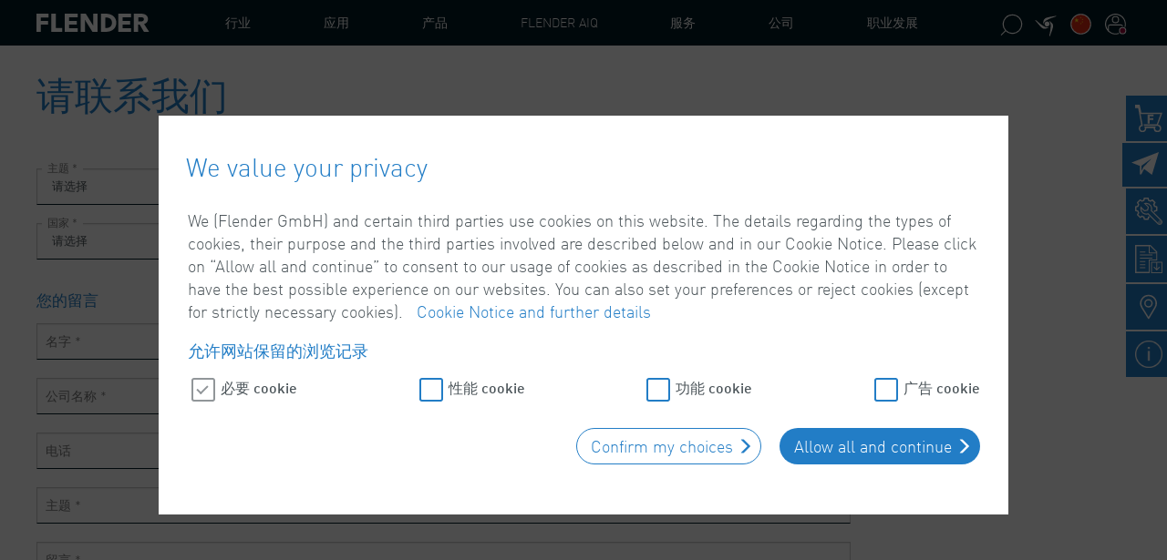

--- FILE ---
content_type: text/html;charset=UTF-8
request_url: https://www.flender.com/zh/add-ticket?productUrl=https://www.flender.com/zh/%25E4%25BA%25A7%25E5%2593%2581/%25E5%2585%25B6%25E4%25BB%2596/BUFFER-1400-80-SHORE-NKAUTSCH/p/390011&productNumber=390011
body_size: 33730
content:
<!DOCTYPE html>
<html lang="zh">
<head>
	<meta charset="utf-8">
	<title>
		&#28155;&#21152;&#25903;&#25345;&#31080;&#35777; | Flender</title>

	<meta http-equiv="X-UA-Compatible" content="IE=edge">
	<meta name="viewport" content="width=device-width, initial-scale=1, user-scalable=no">

	<meta name="keywords">
<meta name="description">
<meta name="robots" content="noindex,nofollow">
<meta property="og:title" content="&#28155;&#21152;&#25903;&#25345;&#31080;&#35777; | Flender"/>
	<meta property="og:type" content="website" />

	<meta property="og:description" content=""/>

		<meta property="og:url" content="https://www.flender.com/zhadd-ticket" />
			<meta property="og:image" content="https://www.flender.com/_ui/responsive/theme-flender/img/og-website.jpg"/>
			<script type="text/javascript" src="/ruxitagentjs_ICA7NQVfgqrux_10319250807130352.js" data-dtconfig="uam=1|app=c154a38b400d9b69|owasp=1|featureHash=ICA7NQVfgqrux|msl=153600|rdnt=1|uxrgce=1|cuc=3du235tc|srms=2,1,0,0%2Ftextarea%2Cinput%2Cselect%2Coption;0%2Fdatalist;0%2Fform%20button;0%2F%5Bdata-dtrum-input%5D;0%2F.data-dtrum-input;1%2F%5Edata%28%28%5C-.%2B%24%29%7C%24%29|mel=100000|expw=1|dpvc=1|lastModification=1768579898605|postfix=3du235tc|tp=500,50,0|srbbv=2|agentUri=/ruxitagentjs_ICA7NQVfgqrux_10319250807130352.js|reportUrl=/rb_ccv2-cust-ca4w6mcqux-flendergm2-p1|rid=RID_-2002285863|rpid=45944478|domain=flender.com"></script><link rel="shortcut icon" type="image/x-icon" media="all" href="/_ui/responsive/theme-flender/img/favicon.ico" />

	<style>
	:root {
		--cdn-static-url: "";
	}
</style>

<link rel="stylesheet" type="text/css" media="all" href="/_ui/responsive/theme-flender/css/style.css"/>
		<link rel="stylesheet" type="text/css" media="all" href="/_ui/addons/assistedservicestorefront/responsive/common/css/assistedservicestorefront.css"/>
		<link rel="stylesheet" type="text/css" media="all" href="/_ui/addons/assistedservicestorefront/responsive/common/css/storeFinder.css"/>
		<link rel="stylesheet" type="text/css" media="all" href="/_ui/addons/assistedservicestorefront/responsive/common/css/customer360.css"/>
		<link rel="stylesheet" type="text/css" media="all" href="/_ui/addons/customerticketingaddon/responsive/common/css/customerticketingaddon.css"/>
		<link rel="stylesheet" type="text/css" media="all" href="/_ui/addons/mediasearchaddon/responsive/common/css/mediasearchaddon.css"/>
		<link rel="stylesheet" type="text/css" media="all" href="/_ui/addons/smarteditaddon/responsive/common/css/smarteditaddon.css"/>
		<link rel="stylesheet" type="text/css" media="all" href="/_ui/addons/versionupdate/responsive/common/css/versionupdate.css"/>
		<link rel="stylesheet" type="text/css" media="all" href="/_ui/addons/ysapordermgmtb2baddon/responsive/common/css/ysapordermgmtb2baddon.css"/>
		<script type="text/javascript" src="/_ui/shared/js/analyticsmediator.js"></script>





  







</head>

<body class="page-add-salesforce-case pageType-ContentPage template-pages-account-accountLayoutPage pageLabel-add-ticket smartedit-page-uid-add-salesforce-case smartedit-page-uuid-eyJpdGVtSWQiOiJhZGQtc2FsZXNmb3JjZS1jYXNlIiwiY2F0YWxvZ0lkIjoibWRDb250ZW50Q2F0YWxvZyIsImNhdGFsb2dWZXJzaW9uIjoiT25saW5lIn0= smartedit-catalog-version-uuid-mdContentCatalog/Online   language-zh" >
	<header class="navbar-fixed-top fl-header">
    <div class="yCmsContentSlot container">
<div id="consent-management-alert" class="hidden">
    <div class="consent-management-dialog" data-dialog-title="We value your privacy">
        <p>
            We (Flender GmbH) and certain third parties use cookies on this website. The details regarding the types of cookies, their purpose and the third parties involved are described below and in our Cookie Notice. Please click on “Allow all and continue” to consent to our usage of cookies as described in the Cookie Notice in order to have the best possible experience on our websites. You can also set your preferences or reject cookies (except for strictly necessary cookies).
                &nbsp;
                <a target="_blank" href="/zh/CookiePolicy">Cookie Notice and further details</a>
            </p>
        <h3>允许网站保留的浏览记录</h3>

        <ul class="consent-management-list flexcontainer" aria-live="polite">
            <li class="consentmanagement-bar consent-management-list__item"
                    data-code="cookies_functionality">
					<span tabindex="0" class="consent-management-list__title checkbox">
						<input id="cookies_functionality" name="cookies_functionality"
                               tabindex="0" type="checkbox" class="toggle-button__input" >
						<label for="cookies_functionality">功能 cookie</label>
					</span>
                </li>
            <li class="consentmanagement-bar consent-management-list__item"
                    data-code="cookies_marketing">
					<span tabindex="0" class="consent-management-list__title checkbox">
						<input id="cookies_marketing" name="cookies_marketing"
                               tabindex="0" type="checkbox" class="toggle-button__input" >
						<label for="cookies_marketing">广告 cookie</label>
					</span>
                </li>
            <li class="consentmanagement-bar consent-management-list__item"
                    data-code="cookies_necessary">
					<span tabindex="0" class="consent-management-list__title checkbox">
						<input id="cookies_necessary" name="cookies_necessary"
                               tabindex="0" type="checkbox" class="toggle-button__input"  disabled="disabled"
                               checked>
						<label for="cookies_necessary">必要 cookie</label>
					</span>
                </li>
            <li class="consentmanagement-bar consent-management-list__item"
                    data-code="cookies_performance">
					<span tabindex="0" class="consent-management-list__title checkbox">
						<input id="cookies_performance" name="cookies_performance"
                               tabindex="0" type="checkbox" class="toggle-button__input" >
						<label for="cookies_performance">性能 cookie</label>
					</span>
                </li>
            </ul>
        <div class="consent-buttons-group text-right">
            <button class="consent-accept btn btn-small btn-default">
                Confirm my choices </button>
            <button class="consent-accept--all btn btn-small btn-primary">
                Allow all and continue</button>
        </div>
    </div>
</div>
</div><div class="container-fluid fl-header__main--wrapper">
        <div class="container fl-header__main">
            <div>
                <div class="nav__left js-site-logo fl-logo img-responsive">
                    <div class="yCmsComponent yComponentWrapper">
<div class="banner__component simple-banner site-logo">
	<a href="/zh/"><img title="Flender"
				alt="Flender" src="/medias/flender-logo.svg?context=bWFzdGVyfGltYWdlc3wxOTYyfGltYWdlL3N2Zyt4bWx8YVcxaFoyVnpMMmhpTlM5b1ltSXZPVFExTXpjeU9EUXpNakUxT0M1emRtY3wyMDE1ZmI5YjBmNTY2OGQ5YmE3Y2M1NWU3YzFiYjAzOWI3NWQ5YzhlYTMyYjY2OWU1YTRkM2FhYzVmNjEwZmEy"></a>
		</div>
</div></div>

                <nav class="navigation navigation--bottom js_navigation--bottom js-enquire-offcanvas-navigation" role="navigation">
        <ul class="sticky-nav-top hidden-lg hidden-md js-sticky-user-group hidden-md hidden-lg">
                </ul>
        <div class="navigation__overflow">
            <ul data-trigger="#signedInUserOptionsToggle"
                class="nav__links nav__links--products nav__links--mobile js-userAccount-Links js-nav-collapse-body offcanvasGroup1 collapse in hidden-md hidden-lg">
                    </ul>
            <ul class="nav__links nav__links--products js-offcanvas-links fl-mainnav">

                <li class="auto nav__links--primary
                        nav__links--primary-has__sub js-enquire-has-sub"
                        data-target="#" >
                        <span class="yCmsComponent nav__link js_nav__link js-toggle-flyout-navigation"
                                  data-navigation="IndustryNavNodeFlyout"data-children="true"
                                  id="IndustryNavNode">
								<span class="yCmsComponent js-navigation-element">
<a href="/zh/industry" title="行业">行业</a></span></span>
                        <nav class="container-fluid fl-header__flyout--wrapper" id="IndustryNavNodeFlyout">
                                <div class="container fl-header__flyout">
                                    <div class="fl-header__flyout--content">
                                        <img src="/medias/FlyIn-Flender-Industries.png?context=bWFzdGVyfHJvb3R8MjQ5NzU5fGltYWdlL3BuZ3xhRGd6TDJnMU1TODVORFUwTXpVMU9UTTVNelU0TG5CdVp3fDMwZmRjZGEwMWQ4M2U4MzZiZjM1ZTg4YTAyNGY3OTg3ZjI0ZTllNTkyMmI1ZDJmZGQ5ZmE3NDk1YjUyYTE1OGY"
                                                 alt="">
                                        <p>弗兰德一直以来都是客户信赖的合作伙伴和安全的投资对象，我们在工业和原材料开采的众多领域中有长达几十年的丰富经验。</p><a class="btn btn-block btn-transparent"
                                               href="/zh/industry"
                                               title="所有行业">所有行业</a>
                                        </div>
                                    <nav class="fl-flyout-navigation" role="navigation">
                                        <div class="caption">
                                                <h2>行业</h2>
                                            </div>
                                        <ul class="fl-flyout-navigation--item-list" style="height: 600px;">
                                            <li class="fl-flyout-navigation--item-link js-navigation-element">
                                                                <a href="/zh/industry/chemicals"
                                                                   title="化学和制药">
                                                                    <div class="fl-flyout-navigation-icon">
                                                                            <img src="/medias/43-Chemicals-w.svg?context=bWFzdGVyfGljb25zfDExNDJ8aW1hZ2Uvc3ZnK3htbHxhRGt6TDJoaFpDODVORFUwTWpnNE5qWTJOalUwTG5OMlp3fDY1YmE2M2JlNTNjN2NjY2I5ZjI4ZTJkMTNmMDgzMzBhYTc1YTU3ZWU4M2VhZjI0NTlhZDEwOTNiYjA4NzBkNjE"
                                                                                 alt="化学和制药">
                                                                        </div>
                                                                    <div class="fl-flyout-navigation-title">化学和制药</div>
                                                                </a>
                                                            </li>
                                                        <li class="fl-flyout-navigation--item-link js-navigation-element">
                                                                <a href="/zh/industry/environment-and-recycling"
                                                                   title="环保和回收">
                                                                    <div class="fl-flyout-navigation-icon">
                                                                            <img src="/medias/45-Environment-and-Recycling-w.svg?context=bWFzdGVyfGljb25zfDM0MjJ8aW1hZ2Uvc3ZnK3htbHxhREU1TDJnNU9DODVORFUwTWpnNU1Ea3lOak00TG5OMlp3fDU3OTFkOThhMjFjMDYxNWM4ZTBjZTA1MWZkYWYxN2RmMGRmMDRjOTRiZjJmOGY3NTg0NWYyZmJlM2Q4NDA3NDg"
                                                                                 alt="环保和回收">
                                                                        </div>
                                                                    <div class="fl-flyout-navigation-title">环保和回收</div>
                                                                </a>
                                                            </li>
                                                        <li class="fl-flyout-navigation--item-link js-navigation-element">
                                                                <a href="/zh/industry/oil-and-gas"
                                                                   title="油气">
                                                                    <div class="fl-flyout-navigation-icon">
                                                                            <img src="/medias/50-Oil-and-Gas-w.svg?context=bWFzdGVyfGljb25zfDI2NjV8aW1hZ2Uvc3ZnK3htbHxhR1JoTDJneVlTODVORFUwTWpnME9UWXpPRGN3TG5OMlp3fGRlNTEzYjE2ZWVkNGQxYTM3NjI0OTdkOTY0YTg4OGY4NzM1N2YxOTk4ZWEzODkxNGZlYTQ2NDdhN2RlYjBkYTk"
                                                                                 alt="油气">
                                                                        </div>
                                                                    <div class="fl-flyout-navigation-title">油气</div>
                                                                </a>
                                                            </li>
                                                        <li class="fl-flyout-navigation--item-link js-navigation-element">
                                                                <a href="/zh/industry/passenger-transport"
                                                                   title="载人传送">
                                                                    <div class="fl-flyout-navigation-icon">
                                                                            <img src="/medias/51-Passenger-Transport-w.svg?context=bWFzdGVyfGljb25zfDEyMDl8aW1hZ2Uvc3ZnK3htbHxhREZsTDJnMk1DODVORFUwTWpnNU56Z3dOelkyTG5OMlp3fDY2NDJlMWNjNjI4MWIxNTQzMzgxZDMyMTZkOGM4ZjgxN2I4ZTcyZWU5MzE0NTNlNjMxZDMzZmM2YTA5YWY1MmM"
                                                                                 alt="载人传送">
                                                                        </div>
                                                                    <div class="fl-flyout-navigation-title">载人传送</div>
                                                                </a>
                                                            </li>
                                                        <li class="fl-flyout-navigation--item-link js-navigation-element">
                                                                <a href="/zh/industry/pulp-and-paper"
                                                                   title="纸浆和造纸">
                                                                    <div class="fl-flyout-navigation-icon">
                                                                            <img src="/medias/55-Pulp-and-Paper-w.svg?context=bWFzdGVyfGljb25zfDQ0MnxpbWFnZS9zdmcreG1sfGFESXlMMmd4T1M4NU5EVTBNamt3TWpjeU1qZzJMbk4yWnd8YjA3N2Q4ODdkZmY3ZDRjZDUzYzk0M2Q5MDcxY2U1N2JkMWI3Y2NiZDk2MzVhNDU2ZWM1ODg5ODUzMzRkMjA1Yg"
                                                                                 alt="纸浆和造纸">
                                                                        </div>
                                                                    <div class="fl-flyout-navigation-title">纸浆和造纸</div>
                                                                </a>
                                                            </li>
                                                        <li class="fl-flyout-navigation--item-link js-navigation-element">
                                                                <a href="/zh/industry/cement"
                                                                   title="水泥">
                                                                    <div class="fl-flyout-navigation-icon">
                                                                            <img src="/medias/42-Cement-w.svg?context=bWFzdGVyfGljb25zfDExMjR8aW1hZ2Uvc3ZnK3htbHxhR1JpTDJneFlpODVORFUwTWpnNE5UTTFOVGd5TG5OMlp3fDUwYWUxM2Q1ZWQwMmE4ODhmOGZjNTM3ZGVkNGY1NjkzNmYzYmU5ZWEyYTQzYTFiYWRmZGFkODU4OTA1YmY1N2U"
                                                                                 alt="水泥">
                                                                        </div>
                                                                    <div class="fl-flyout-navigation-title">水泥</div>
                                                                </a>
                                                            </li>
                                                        <li class="fl-flyout-navigation--item-link js-navigation-element">
                                                                <a href="/zh/industry/construction"
                                                                   title="建筑">
                                                                    <div class="fl-flyout-navigation-icon">
                                                                            <img src="/medias/57-Bauindustrie-w.svg?context=bWFzdGVyfGljb25zfDIwMTN8aW1hZ2Uvc3ZnK3htbHxhRGMzTDJnek5DODVORFUwTWpnNE56WTBPVFU0TG5OMlp3fGI3YjdiYmRjY2JiYjZiMWFkZWE0ZjdhNTUyYjYzNjVmODZiZjBkODAxZTlmYmNlODM5NTdjYjhlZjZkNzdkMGY"
                                                                                 alt="建筑">
                                                                        </div>
                                                                    <div class="fl-flyout-navigation-title">建筑</div>
                                                                </a>
                                                            </li>
                                                        <li class="fl-flyout-navigation--item-link js-navigation-element">
                                                                <a href="/zh/industry/entertainment"
                                                                   title="休闲">
                                                                    <div class="fl-flyout-navigation-icon">
                                                                            <img src="/medias/44-Entertainment-w.svg?context=bWFzdGVyfGljb25zfDExNDZ8aW1hZ2Uvc3ZnK3htbHxhRFptTDJneU15ODVORFUwTWpnNE9USTROems0TG5OMlp3fDM4MDJlMGRmOTA3NTUzOGM2OWMwYTA0OThkZWRmNmRjMDJmMjA1ODc2OGIyNDAyMWQxZDZkNDIxZDJjMjZjMDk"
                                                                                 alt="休闲">
                                                                        </div>
                                                                    <div class="fl-flyout-navigation-title">休闲</div>
                                                                </a>
                                                            </li>
                                                        <li class="fl-flyout-navigation--item-link js-navigation-element">
                                                                <a href="/zh/industry/food-and-beverages"
                                                                   title="食品和饮料">
                                                                    <div class="fl-flyout-navigation-icon">
                                                                            <img src="/medias/46-Food-and-Beverages-w.svg?context=bWFzdGVyfGljb25zfDkyM3xpbWFnZS9zdmcreG1sfGFEUmxMMmhpT1M4NU5EVTBNamc1TVRVNE1UYzBMbk4yWnd8NGFmNzkyODE0MGE1OWQ5NDQ0ZWU2OTFkYmM0ZDNiZjUxZmRjYTgzMTlhODhkYjI3ODhjZmM0MjdhOWNmNTBkNw"
                                                                                 alt="食品和饮料">
                                                                        </div>
                                                                    <div class="fl-flyout-navigation-title">食品和饮料</div>
                                                                </a>
                                                            </li>
                                                        <li class="fl-flyout-navigation--item-link js-navigation-element">
                                                                <a href="/zh/industry/harbour"
                                                                   title="港口">
                                                                    <div class="fl-flyout-navigation-icon">
                                                                            <img src="/medias/47-Harbour-w.svg?context=bWFzdGVyfGljb25zfDE5NTZ8aW1hZ2Uvc3ZnK3htbHxhRE5oTDJoa05DODVORFUwTWpnNU16ZzNOVFV3TG5OMlp3fDhkNzdiOTJmNWU3YzAyYjEzMzE3ZjM3Yzg5NTQ0YjRmMjZiMmI2NTk1NjQwY2ZjZDA3NmIyZmIwMDk2Y2ZhZmU"
                                                                                 alt="港口">
                                                                        </div>
                                                                    <div class="fl-flyout-navigation-title">港口</div>
                                                                </a>
                                                            </li>
                                                        <li class="fl-flyout-navigation--item-link js-navigation-element">
                                                                <a href="/zh/industry/marine"
                                                                   title="海运">
                                                                    <div class="fl-flyout-navigation-icon">
                                                                            <img src="/medias/48-Marine-w.svg?context=bWFzdGVyfGljb25zfDExOTZ8aW1hZ2Uvc3ZnK3htbHxhREUyTDJoak5TODVORFUwTWpnNU5ESXdNekU0TG5OMlp3fDA0MjFkODUxYmQ4MTZjNThlNDZiNTRkNTI4NGQwODEzOWQxZGMxZjBjYTM5NDlkMjI3MTU2MzQ1Yzg5ZTRlYzI"
                                                                                 alt="海运">
                                                                        </div>
                                                                    <div class="fl-flyout-navigation-title">海运</div>
                                                                </a>
                                                            </li>
                                                        <li class="fl-flyout-navigation--item-link js-navigation-element">
                                                                <a href="/zh/industry/metals"
                                                                   title="金属">
                                                                    <div class="fl-flyout-navigation-icon">
                                                                            <img src="/medias/58-Metals-w.svg?context=bWFzdGVyfGljb25zfDE3MDR8aW1hZ2Uvc3ZnK3htbHxhR1ZtTDJoaVppODVORFUwTWpnNU5qRTJPVEkyTG5OMlp3fDhmMjI0ZWUxYjg4OWUyODViOThjNmFlZDFhMmQzOGFlZjRlNmFhMWU4YzI1OWU5NDE4NTJmOGRhNmY2ZGQ3YjU"
                                                                                 alt="金属">
                                                                        </div>
                                                                    <div class="fl-flyout-navigation-title">金属</div>
                                                                </a>
                                                            </li>
                                                        <li class="fl-flyout-navigation--item-link js-navigation-element">
                                                                <a href="/zh/industry/minerals-and-mining"
                                                                   title="矿业和原材料">
                                                                    <div class="fl-flyout-navigation-icon">
                                                                            <img src="/medias/49-Mining-and-Minerals-w.svg?context=bWFzdGVyfGljb25zfDEyMTd8aW1hZ2Uvc3ZnK3htbHxhR1ZsTDJobVpDODVORFUwTWpnNU9ERXpOVE0wTG5OMlp3fDI0ZTc4NWU3YjM1MDAzYWNkNzM3ZTRmZjlmN2JjMDFlMGQyYzgyOTc0MDM2OTFkYzE4MzhlMWY1MDRiZjljNDY"
                                                                                 alt="矿业和原材料">
                                                                        </div>
                                                                    <div class="fl-flyout-navigation-title">矿业和原材料</div>
                                                                </a>
                                                            </li>
                                                        <li class="fl-flyout-navigation--item-link js-navigation-element">
                                                                <a href="/zh/industry/plastics-and-rubber"
                                                                   title="塑料和橡胶">
                                                                    <div class="fl-flyout-navigation-icon">
                                                                            <img src="/medias/52-Plastics-and-Rubber-w.svg?context=bWFzdGVyfGljb25zfDI3ODZ8aW1hZ2Uvc3ZnK3htbHxhR0V3TDJoak1pODVORFUwTWprd01ERXdNVFF5TG5OMlp3fGQ2MWQ5ODAxMDhhODk4ZDYxNWEwNGU3ZjYwMWI0MDdjYmZiODQxODY2MjEwMjliY2FjNGY3ZDBmY2U3YTIyNTA"
                                                                                 alt="塑料和橡胶">
                                                                        </div>
                                                                    <div class="fl-flyout-navigation-title">塑料和橡胶</div>
                                                                </a>
                                                            </li>
                                                        <li class="fl-flyout-navigation--item-link js-navigation-element">
                                                                <a href="/zh/industry/power-generation"
                                                                   title="发电动力装置">
                                                                    <div class="fl-flyout-navigation-icon">
                                                                            <img src="/medias/53-Power-Generation-without-Coal-w.svg?context=bWFzdGVyfGljb25zfDM1OTN8aW1hZ2Uvc3ZnK3htbHxhR0ZsTDJnME5pODVORFUwTWprd01UQTRORFEyTG5OMlp3fDQxZjhjODUzMmY4M2JmNjQ1YzU1OTcyYTg5YWE5NTBkMDkwMDUxYjlmNGFmODgwODQyZjJkYjQ0MTczOTQyNGY"
                                                                                 alt="发电动力装置">
                                                                        </div>
                                                                    <div class="fl-flyout-navigation-title">发电动力装置</div>
                                                                </a>
                                                            </li>
                                                        <li class="fl-flyout-navigation--item-link js-navigation-element">
                                                                <a href="/zh/industry/water-and-wastewater"
                                                                   title="水和废水">
                                                                    <div class="fl-flyout-navigation-icon">
                                                                            <img src="/medias/56-Waste-Water-w.svg?context=bWFzdGVyfGljb25zfDE5NzF8aW1hZ2Uvc3ZnK3htbHxhREUwTDJobVpTODVORFUwTWprd05EQXpNelU0TG5OMlp3fGZhNjg5ZWNmOWVjNDVhOGJiM2E1YTU2MGY0ZDI1OTNlNDk0MzAxZmQxODc0ZmU0NzE2OGMzODUyMjhkYWYxOTA"
                                                                                 alt="水和废水">
                                                                        </div>
                                                                    <div class="fl-flyout-navigation-title">水和废水</div>
                                                                </a>
                                                            </li>
                                                        <li class="fl-flyout-navigation--item-link js-navigation-element">
                                                                <a href="https://www.winergy-group.com"
                                                                   title="风能">
                                                                    <div class="fl-flyout-navigation-icon">
                                                                            <img src="/medias/54-Power-Generation-Wind-w.svg?context=bWFzdGVyfGljb25zfDE1MDl8aW1hZ2Uvc3ZnK3htbHxhRFE0TDJnNE55ODVORFUwTWprd05UQXhOall5TG5OMlp3fDU5ODY2YTM4Yjc4ODdmZTNjNGZmNjJlMTYwN2I2M2Y0NmZlMjViNjZkMDVlMzFkYzRiMDQzZDA2NGVlNDYyMTM"
                                                                                 alt="风能">
                                                                        </div>
                                                                    <div class="fl-flyout-navigation-title">风能</div>
                                                                </a>
                                                            </li>
                                                        <li class="fl-flyout-navigation--item-link js-navigation-element">
                                                                <a href="/zh/defence"
                                                                   title="Defence">
                                                                    <div class="fl-flyout-navigation-icon">
                                                                            <img src="/medias/239-defence-final-rgb-negativ-600x600.png?context=[base64]"
                                                                                 alt="Defence">
                                                                        </div>
                                                                    <div class="fl-flyout-navigation-title">Defence</div>
                                                                </a>
                                                            </li>
                                                        </ul>
                                    </nav>
                                </div>
                            </nav>
                        <span
                                class="glyphicon  glyphicon-chevron-right hidden-md hidden-lg nav__link--drill__down js_nav__link--drill__down"></span>
                            <div class="sub__navigation js_sub__navigation fl-mainnav__2nd">
                                <a class="sm-back js-enquire-sub-close hidden-md hidden-lg" href="#">背部</a>
                                <div class="row">
                                    <div class="sub-navigation-section sub-navigation-section-3 col-sm-12">
                                        <ul aria-labelledby="dLabel"
                                            class="sub-navigation-list ">
                                            <li class="yCmsComponent nav__link--secondary dropdown-submenu ">
                                                        <span class="yCmsComponent submenu-empty nav__link">
<a href="/zh/industry/chemicals" title="化学和制药">化学和制药</a></span></li>
                                                <li class="yCmsComponent nav__link--secondary dropdown-submenu ">
                                                        <span class="yCmsComponent submenu-empty nav__link">
<a href="/zh/industry/environment-and-recycling" title="环保和回收">环保和回收</a></span></li>
                                                <li class="yCmsComponent nav__link--secondary dropdown-submenu ">
                                                        <span class="yCmsComponent submenu-empty nav__link">
<a href="/zh/industry/oil-and-gas" title="油气">油气</a></span></li>
                                                <li class="yCmsComponent nav__link--secondary dropdown-submenu ">
                                                        <span class="yCmsComponent submenu-empty nav__link">
<a href="/zh/industry/passenger-transport" title="载人传送">载人传送</a></span></li>
                                                <li class="yCmsComponent nav__link--secondary dropdown-submenu ">
                                                        <span class="yCmsComponent submenu-empty nav__link">
<a href="/zh/industry/pulp-and-paper" title="纸浆和造纸">纸浆和造纸</a></span></li>
                                                <li class="yCmsComponent nav__link--secondary dropdown-submenu ">
                                                        <span class="yCmsComponent submenu-empty nav__link">
<a href="/zh/industry/cement" title="水泥">水泥</a></span></li>
                                                <li class="yCmsComponent nav__link--secondary dropdown-submenu ">
                                                        <span class="yCmsComponent submenu-empty nav__link">
<a href="/zh/industry/construction" title="建筑">建筑</a></span></li>
                                                <li class="yCmsComponent nav__link--secondary dropdown-submenu ">
                                                        <span class="yCmsComponent submenu-empty nav__link">
<a href="/zh/industry/entertainment" title="休闲">休闲</a></span></li>
                                                <li class="yCmsComponent nav__link--secondary dropdown-submenu ">
                                                        <span class="yCmsComponent submenu-empty nav__link">
<a href="/zh/industry/food-and-beverages" title="食品和饮料">食品和饮料</a></span></li>
                                                <li class="yCmsComponent nav__link--secondary dropdown-submenu ">
                                                        <span class="yCmsComponent submenu-empty nav__link">
<a href="/zh/industry/harbour" title="港口">港口</a></span></li>
                                                <li class="yCmsComponent nav__link--secondary dropdown-submenu ">
                                                        <span class="yCmsComponent submenu-empty nav__link">
<a href="/zh/industry/marine" title="海运">海运</a></span></li>
                                                <li class="yCmsComponent nav__link--secondary dropdown-submenu ">
                                                        <span class="yCmsComponent submenu-empty nav__link">
<a href="/zh/industry/metals" title="金属">金属</a></span></li>
                                                <li class="yCmsComponent nav__link--secondary dropdown-submenu ">
                                                        <span class="yCmsComponent submenu-empty nav__link">
<a href="/zh/industry/minerals-and-mining" title="矿业和原材料">矿业和原材料</a></span></li>
                                                <li class="yCmsComponent nav__link--secondary dropdown-submenu ">
                                                        <span class="yCmsComponent submenu-empty nav__link">
<a href="/zh/industry/plastics-and-rubber" title="塑料和橡胶">塑料和橡胶</a></span></li>
                                                <li class="yCmsComponent nav__link--secondary dropdown-submenu ">
                                                        <span class="yCmsComponent submenu-empty nav__link">
<a href="/zh/industry/power-generation" title="发电动力装置">发电动力装置</a></span></li>
                                                <li class="yCmsComponent nav__link--secondary dropdown-submenu ">
                                                        <span class="yCmsComponent submenu-empty nav__link">
<a href="/zh/industry/water-and-wastewater" title="水和废水">水和废水</a></span></li>
                                                <li class="yCmsComponent nav__link--secondary dropdown-submenu ">
                                                        <span class="yCmsComponent submenu-empty nav__link">
<a href="https://www.winergy-group.com" title="风能">风能</a></span></li>
                                                <li class="yCmsComponent nav__link--secondary dropdown-submenu ">
                                                        <span class="yCmsComponent submenu-empty nav__link">
<a href="/zh/defence" title="Defence">Defence</a></span></li>
                                                </ul>
                                    </div>

                                </div>
                            </div>
                        </li>
                <li class="auto nav__links--primary
                        nav__links--primary-has__sub js-enquire-has-sub"
                        data-target="#" >
                        <span class="yCmsComponent nav__link js_nav__link js-toggle-flyout-navigation"
                                  data-navigation="ApplicationsNavNodeFlyout"data-children="true"
                                  id="ApplicationsNavNode">
								<span class="yCmsComponent js-navigation-element">
<a href="/zh/applications" title="应用">应用</a></span></span>
                        <nav class="container-fluid fl-header__flyout--wrapper" id="ApplicationsNavNodeFlyout">
                                <div class="container fl-header__flyout">
                                    <div class="fl-header__flyout--content">
                                        <img src="/medias/FlyIn-Flender-Application.png?context=bWFzdGVyfHJvb3R8MjI3NzY2fGltYWdlL3BuZ3xhREF3TDJoaU55ODVORFUwTXpVMU9UQTJOVGt3TG5CdVp3fDIxZDc0NjM1YjIzYmZkNjQ3MDQxODIwZTBkNGQyNzIzNDhhODI3ODBhNjJjYjFkOTBkOTI1MjFkOWY0YThiYzM"
                                                 alt="">
                                        <p>针对不同行业的特殊需求，弗兰德都能提供可靠、高效、高性能的技术、产品及解决方案。</p><a class="btn btn-block btn-transparent"
                                               href="/zh/applications"
                                               title="所有应用">所有应用</a>
                                        </div>
                                    <nav class="fl-flyout-navigation" role="navigation">
                                        <div class="caption">
                                                <h2>应用</h2>
                                            </div>
                                        <ul class="fl-flyout-navigation--item-list" style="height: 600px;">
                                            <li class="fl-flyout-navigation--item-link js-navigation-element">
                                                                <a href="/zh/application/scraper"
                                                                   title="抽吸装置">
                                                                    <div class="fl-flyout-navigation-icon">
                                                                            <img src="/medias/62-Scraper-w.svg?context=bWFzdGVyfGljb25zfDI0NTB8aW1hZ2Uvc3ZnK3htbHxhR1ptTDJobE5pODVORFUwTWprd05qTXlOek0wTG5OMlp3fDJhZmVmMmMwNTdjNjE5ZWYwZmZjN2E3M2RkNzFjZWIzNTUxMzVlNjkzMjIzYTVjOGMyZDkwZTFiMDllZGQ2OGQ"
                                                                                 alt="抽吸装置">
                                                                        </div>
                                                                    <div class="fl-flyout-navigation-title">抽吸装置</div>
                                                                </a>
                                                            </li>
                                                        <li class="fl-flyout-navigation--item-link js-navigation-element">
                                                                <a href="/zh/application/railway"
                                                                   title="轨道车辆">
                                                                    <div class="fl-flyout-navigation-icon">
                                                                            <img src="/medias/84-Railway-w.svg?context=bWFzdGVyfGljb25zfDEwMDh8aW1hZ2Uvc3ZnK3htbHxhRFE0TDJnMU5TODVORFUwTWprd056WXpPREEyTG5OMlp3fDNhOTIyZjhhNWMzODUyMjViOWU5YzAwN2UyMDA5Yjk2Y2E5NjhhYjJkZTBjOTkyMzg5ZjJlZjM2YzdlYzAwNzI"
                                                                                 alt="轨道车辆">
                                                                        </div>
                                                                    <div class="fl-flyout-navigation-title">轨道车辆</div>
                                                                </a>
                                                            </li>
                                                        <li class="fl-flyout-navigation--item-link js-navigation-element">
                                                                <a href="/zh/application/belt-conveyor"
                                                                   title="传送带设备">
                                                                    <div class="fl-flyout-navigation-icon">
                                                                            <img src="/medias/59-Bandanlage-w.svg?context=bWFzdGVyfGljb25zfDM2NTB8aW1hZ2Uvc3ZnK3htbHxhRE5qTDJnd1lpODVORFUwTWprd09EazBPRGM0TG5OMlp3fDQwOWQ0OTJjNjNhZTY0ZWU4ZjMyZjcyNTAxZTdhMmU5OGZmMjk4N2Q4OGM1OGRjYmNmOTdhZTFlNTE1NDBhMzk"
                                                                                 alt="传送带设备">
                                                                        </div>
                                                                    <div class="fl-flyout-navigation-title">传送带设备</div>
                                                                </a>
                                                            </li>
                                                        <li class="fl-flyout-navigation--item-link js-navigation-element">
                                                                <a href="/zh/application/bucket-elevator"
                                                                   title="斗式升降机">
                                                                    <div class="fl-flyout-navigation-icon">
                                                                            <img src="/medias/60-Becherwerk-w.svg?context=bWFzdGVyfGljb25zfDE0NTV8aW1hZ2Uvc3ZnK3htbHxhRFpoTDJnd055ODVORFUwTWpreE1EVTROekU0TG5OMlp3fDI5NzRkZWY4YzcxMjBjNmIwZjBjZjE5YzgzNTNjYjdkMTMwNTRhMjhjZjRjNzhjNTFkMTFkNjllMmJmM2I3YTc"
                                                                                 alt="斗式升降机">
                                                                        </div>
                                                                    <div class="fl-flyout-navigation-title">斗式升降机</div>
                                                                </a>
                                                            </li>
                                                        <li class="fl-flyout-navigation--item-link js-navigation-element">
                                                                <a href="/zh/application/drill-and-cutter"
                                                                   title="镗床/切割机">
                                                                    <div class="fl-flyout-navigation-icon">
                                                                            <img src="/medias/78-Bohrwerk-w.svg?context=bWFzdGVyfGljb25zfDY2OHxpbWFnZS9zdmcreG1sfGFEaG1MMmd5Wmk4NU5EVTBNamt4TVRVM01ESXlMbk4yWnd8YWYxZDFkZmRhMjM2ZTUxOTkwMTAzM2I0ODVjOTIyZWQyM2Q4ZjQwOTkxNGU3OWQ5ZDdjNmQ4YmQ3NTkyZDJmMA"
                                                                                 alt="镗床/切割机">
                                                                        </div>
                                                                    <div class="fl-flyout-navigation-title">镗床/切割机</div>
                                                                </a>
                                                            </li>
                                                        <li class="fl-flyout-navigation--item-link js-navigation-element">
                                                                <a href="/zh/application/crusher-and-shredder"
                                                                   title="破碎机/粉碎机">
                                                                    <div class="fl-flyout-navigation-icon">
                                                                            <img src="/medias/76-Crusher-w.svg?context=bWFzdGVyfGljb25zfDEwMzV8aW1hZ2Uvc3ZnK3htbHxhRGxpTDJnM09TODVORFUwTWpreE1qZzRNRGswTG5OMlp3fDFkZDI1ZTA0ZmYxMTNiYWQ1OTk4Y2U3N2VmZTRlOWIxYzNjZjYyNDgzMjgyZDUyMmMyMjA3ZTlhNjYxYzA2NTY"
                                                                                 alt="破碎机/粉碎机">
                                                                        </div>
                                                                    <div class="fl-flyout-navigation-title">破碎机/粉碎机</div>
                                                                </a>
                                                            </li>
                                                        <li class="fl-flyout-navigation--item-link js-navigation-element">
                                                                <a href="/zh/application/rotary-kiln"
                                                                   title="回转炉">
                                                                    <div class="fl-flyout-navigation-icon">
                                                                            <img src="/medias/91-Drehrohrofen-w.svg?context=bWFzdGVyfGljb25zfDE3Mzh8aW1hZ2Uvc3ZnK3htbHxhRGN5TDJoaE1TODVORFUwTWpreE5ERTVNVFkyTG5OMlp3fDljZTlhYzg3OGYyYjZlNjRlMDM1MTYwMzY5YjhjN2ViMjMwNDAyOGZmM2NjOTNlZTJjMTI5YWY2MDcyYjdlYTc"
                                                                                 alt="回转炉">
                                                                        </div>
                                                                    <div class="fl-flyout-navigation-title">回转炉</div>
                                                                </a>
                                                            </li>
                                                        <li class="fl-flyout-navigation--item-link js-navigation-element">
                                                                <a href="/zh/application/slewing-drive"
                                                                   title="回转机构">
                                                                    <div class="fl-flyout-navigation-icon">
                                                                            <img src="/medias/79-Drehwerk-w.svg?context=bWFzdGVyfGljb25zfDc3OHxpbWFnZS9zdmcreG1sfGFEQTVMMmd3Tmk4NU5EVTBNamt4TlRnek1EQTJMbk4yWnd8OTcwZTdmZjcwNGY4NjkwZWE4NzAzZjZmMWIyY2U1NGVmNmYwYTNjYTRmMjkyNWEzODNlOGIxNDc1Yjg2Y2E3YQ"
                                                                                 alt="回转机构">
                                                                        </div>
                                                                    <div class="fl-flyout-navigation-title">回转机构</div>
                                                                </a>
                                                            </li>
                                                        <li class="fl-flyout-navigation--item-link js-navigation-element">
                                                                <a href="/zh/application/extruder"
                                                                   title="挤出机">
                                                                    <div class="fl-flyout-navigation-icon">
                                                                            <img src="/medias/72-Extruder-w.svg?context=bWFzdGVyfGljb25zfDE5NTV8aW1hZ2Uvc3ZnK3htbHxhR015TDJnM01DODVORFUwTWpreE5qZ3hNekV3TG5OMlp3fGU0MWVjZGMyZmU5OTE5OTNjOGRiMWYzN2U4OTkwMTdhYTU1ZDhlMWZkYmQ4NTI4YjRkZWQ4NTFkZTBlMmZhYjc"
                                                                                 alt="挤出机">
                                                                        </div>
                                                                    <div class="fl-flyout-navigation-title">挤出机</div>
                                                                </a>
                                                            </li>
                                                        <li class="fl-flyout-navigation--item-link js-navigation-element">
                                                                <a href="/zh/applications/travel-drive"
                                                                   title="移动机构">
                                                                    <div class="fl-flyout-navigation-icon">
                                                                            <img src="/medias/80-Fahrwerk-w.svg?context=bWFzdGVyfGljb25zfDkwOXxpbWFnZS9zdmcreG1sfGFHRXlMMmhtWmk4NU5EVTBNamt4TnpRMk9EUTJMbk4yWnd8YmJmNDZmNmQzODliOGU1NmY1Nzg2NGQxYzc4OWMwMDliMmViZjY4Y2I2MzYyYjM1ZGMyZmUxZDY1Mjg0NGI4Nw"
                                                                                 alt="移动机构">
                                                                        </div>
                                                                    <div class="fl-flyout-navigation-title">移动机构</div>
                                                                </a>
                                                            </li>
                                                        <li class="fl-flyout-navigation--item-link js-navigation-element">
                                                                <a href="/zh/applications/filter-and-sieve"
                                                                   title="过滤装置/筛子">
                                                                    <div class="fl-flyout-navigation-icon">
                                                                            <img src="/medias/90-Filter-w.svg?context=bWFzdGVyfGljb25zfDE2Njh8aW1hZ2Uvc3ZnK3htbHxhRE5pTDJoaVpTODVORFUwTWpreE9UUXpORFUwTG5OMlp3fDVjNWRlNDRmYzNjODg3Y2M3MGIzNmE2MzYxNTQ4ZjI2Y2JkOGZkNmIzODQ4YTU2YTIxZjU5MmY0MmNkYmNkZjQ"
                                                                                 alt="过滤装置/筛子">
                                                                        </div>
                                                                    <div class="fl-flyout-navigation-title">过滤装置/筛子</div>
                                                                </a>
                                                            </li>
                                                        <li class="fl-flyout-navigation--item-link js-navigation-element">
                                                                <a href="/zh/applications/feeder"
                                                                   title="传送机">
                                                                    <div class="fl-flyout-navigation-icon">
                                                                            <img src="/medias/61-Feeder-w.svg?context=bWFzdGVyfGljb25zfDIxNDR8aW1hZ2Uvc3ZnK3htbHxhRFl4TDJnM1lTODVORFUwTWpreU1UQTNNamswTG5OMlp3fGU4MGJjZDg4NTc5NGI1ODgzNzczODEyOTVmNzM1YzdmYWQ5ZjY4OWE2ZTVjZmZhN2YwYzYyZjNhOWJjNzhjMWU"
                                                                                 alt="传送机">
                                                                        </div>
                                                                    <div class="fl-flyout-navigation-title">传送机</div>
                                                                </a>
                                                            </li>
                                                        <li class="fl-flyout-navigation--item-link js-navigation-element">
                                                                <a href="/zh/applications/gas-and-steam-turbine"
                                                                   title="燃气/蒸汽轮机">
                                                                    <div class="fl-flyout-navigation-icon">
                                                                            <img src="/medias/87-Gas-Dampfturbine-w.svg?context=bWFzdGVyfGljb25zfDM1NTV8aW1hZ2Uvc3ZnK3htbHxhREl5TDJoa1pTODVORFUwTWpreU1qY3hNVE0wTG5OMlp3fDIyNjhkZDU0MDk1YzY1YzE5NWYzNGIzZDUwZjI5ZWVjODE2ZTlhNTczMmU4YTYwMzdlODU2OWE4M2E0YzVhMzI"
                                                                                 alt="燃气/蒸汽轮机">
                                                                        </div>
                                                                    <div class="fl-flyout-navigation-title">燃气/蒸汽轮机</div>
                                                                </a>
                                                            </li>
                                                        <li class="fl-flyout-navigation--item-link js-navigation-element">
                                                                <a href="/zh/applications/blower-and-fan"
                                                                   title="鼓风机/风扇">
                                                                    <div class="fl-flyout-navigation-icon">
                                                                            <img src="/medias/69-Luefter-w.svg?context=bWFzdGVyfGljb25zfDIyNTF8aW1hZ2Uvc3ZnK3htbHxhR1JoTDJneVpDODVORFUwTWpreU16QXpPVEF5TG5OMlp3fGU1YmIzMzEwMDIzNjEzNmI2ZDI0NDExMGFiYjc1ZDE0NDI4ZDAwNTVjMDAzZjVkYWE1MThiNDU4M2I1NGNiMjk"
                                                                                 alt="鼓风机/风扇">
                                                                        </div>
                                                                    <div class="fl-flyout-navigation-title">鼓风机/风扇</div>
                                                                </a>
                                                            </li>
                                                        <li class="fl-flyout-navigation--item-link js-navigation-element">
                                                                <a href="/zh/applications/hoist"
                                                                   title="起升机构">
                                                                    <div class="fl-flyout-navigation-icon">
                                                                            <img src="/medias/65-Hubwerk-w.svg?context=bWFzdGVyfGljb25zfDExMDN8aW1hZ2Uvc3ZnK3htbHxhR1pqTDJnMlppODVORFUwTWpreU5UQXdOVEV3TG5OMlp3fDVkMmRiNDNhY2JmN2QxNWRkOTRlZmRkOGFiYzcxNGU3MjQ5ZGU2ODUzZTE4NzkyMmExYjdiNDlmYTg5MWRjYWU"
                                                                                 alt="起升机构">
                                                                        </div>
                                                                    <div class="fl-flyout-navigation-title">起升机构</div>
                                                                </a>
                                                            </li>
                                                        <li class="fl-flyout-navigation--item-link js-navigation-element">
                                                                <a href="/zh/applications/kneader"
                                                                   title="捏合机">
                                                                    <div class="fl-flyout-navigation-icon">
                                                                            <img src="/medias/73-Kneter-w.svg?context=bWFzdGVyfGljb25zfDE1ODF8aW1hZ2Uvc3ZnK3htbHxhRFF6TDJnME55ODVORFUwTWpreU5UazRPREUwTG5OMlp3fGU5ZmNhYjZmNDljNGFlMTVhY2JjYTQ3NmJmZjYyM2NjNjQ2MDIwNjUxYmVlMjkyYjJjNDQ2NWQzZTUyYjFhMzA"
                                                                                 alt="捏合机">
                                                                        </div>
                                                                    <div class="fl-flyout-navigation-title">捏合机</div>
                                                                </a>
                                                            </li>
                                                        <li class="fl-flyout-navigation--item-link js-navigation-element">
                                                                <a href="/zh/applications/compressor"
                                                                   title="压缩机">
                                                                    <div class="fl-flyout-navigation-icon">
                                                                            <img src="/medias/71-Kompressor-w.svg?context=bWFzdGVyfGljb25zfDkyM3xpbWFnZS9zdmcreG1sfGFEQXlMMmcxTmk4NU5EVTBNamt5TnpJNU9EZzJMbk4yWnd8NTBjZTMzOGI4ZDJmMjhlN2MyN2M1YmJlZjEwYTg0M2UwOTZjYzM1YjhiYmU0YmZkMmZiMzI1MThlN2YxYzgwYQ"
                                                                                 alt="压缩机">
                                                                        </div>
                                                                    <div class="fl-flyout-navigation-title">压缩机</div>
                                                                </a>
                                                            </li>
                                                        <li class="fl-flyout-navigation--item-link js-navigation-element">
                                                                <a href="/zh/applications/cooling-tower"
                                                                   title="冷却塔">
                                                                    <div class="fl-flyout-navigation-icon">
                                                                            <img src="/medias/68-Kuehltuerme-w.svg?context=bWFzdGVyfGljb25zfDE1MDl8aW1hZ2Uvc3ZnK3htbHxhRGRtTDJobVpDODVORFUwTWpreU9Ea3pOekkyTG5OMlp3fDg0ZDVhYzc1MjBiZWM2MmVkMjIyYjIxMjYwMmI5NjUzZGFiYzZhMTczOGMxYzc4MzI0MDc2ZDM5NmQ4ZWI4NTU"
                                                                                 alt="冷却塔">
                                                                        </div>
                                                                    <div class="fl-flyout-navigation-title">冷却塔</div>
                                                                </a>
                                                            </li>
                                                        <li class="fl-flyout-navigation--item-link js-navigation-element">
                                                                <a href="/zh/applications/mixer-and-agitator-and-Aerator"
                                                                   title="混合机/搅拌机/风扇">
                                                                    <div class="fl-flyout-navigation-icon">
                                                                            <img src="/medias/67-Mischer-w.svg?context=bWFzdGVyfGljb25zfDE1MTB8aW1hZ2Uvc3ZnK3htbHxhR1V3TDJneE15ODVORFUwTWpreU9USTJORGswTG5OMlp3fGNkOTVkZTNjMmY1OTYwMjEwYmI5ZjQ1NmVjNzQwNGNmNWY0NTI3NjM2YjY4OTZiMjRkYzhkOGMyOTMxYjNjNzQ"
                                                                                 alt="混合机/搅拌机/风扇">
                                                                        </div>
                                                                    <div class="fl-flyout-navigation-title">混合机/搅拌机/风扇</div>
                                                                </a>
                                                            </li>
                                                        <li class="fl-flyout-navigation--item-link js-navigation-element">
                                                                <a href="/zh/applications/mill"
                                                                   title="碾磨机">
                                                                    <div class="fl-flyout-navigation-icon">
                                                                            <img src="/medias/77-Muehle-w.svg?context=bWFzdGVyfGljb25zfDkwN3xpbWFnZS9zdmcreG1sfGFHRXpMMmhpTkM4NU5EVTBNamt6TVRnNE5qTTRMbk4yWnd8NjE2NmE1NjRiZWQ4M2ExMzg2OWFlYmQxMTZlODc0N2VhZGI3MjkyMzVhZmIyODlhMDc3NDI5MmUwNjY0ZDg5Yw"
                                                                                 alt="碾磨机">
                                                                        </div>
                                                                    <div class="fl-flyout-navigation-title">碾磨机</div>
                                                                </a>
                                                            </li>
                                                        <li class="fl-flyout-navigation--item-link js-navigation-element">
                                                                <a href="/zh/applications/positioner"
                                                                   title="定位装置">
                                                                    <div class="fl-flyout-navigation-icon">
                                                                            <img src="/medias/81-Positioniervorrichtung-w.svg?context=bWFzdGVyfGljb25zfDY1NXxpbWFnZS9zdmcreG1sfGFEUTRMMmcyTnk4NU5EVTBNamt6TkRFNE1ERTBMbk4yWnd8OTI0OTU0NTM1Mjg2N2ZlNTQ4NWU2ZTA0NmY4MDA5ZjkyMTEzMDY1ZTQ2NDEzMmQwYzY3MWM3MWQ2YmQ2YzJkZQ"
                                                                                 alt="定位装置">
                                                                        </div>
                                                                    <div class="fl-flyout-navigation-title">定位装置</div>
                                                                </a>
                                                            </li>
                                                        <li class="fl-flyout-navigation--item-link js-navigation-element">
                                                                <a href="/zh/applications/presses"
                                                                   title="压力机">
                                                                    <div class="fl-flyout-navigation-icon">
                                                                            <img src="/medias/75-Presse-w.svg?context=bWFzdGVyfGljb25zfDc3N3xpbWFnZS9zdmcreG1sfGFEVTBMMmhpTVM4NU5EVTBNamt6TlRRNU1EZzJMbk4yWnd8MzA1M2VjMzBlNTFkYjZkZTk3ZjY0YWIwNDY5MGRlYWFhNjlhYWU5NWJlMzM5MGJjZmRmOTM5ZGVjNWRiMjkzMg"
                                                                                 alt="压力机">
                                                                        </div>
                                                                    <div class="fl-flyout-navigation-title">压力机</div>
                                                                </a>
                                                            </li>
                                                        <li class="fl-flyout-navigation--item-link js-navigation-element">
                                                                <a href="/zh/applications/test-rig"
                                                                   title="试验台设备">
                                                                    <div class="fl-flyout-navigation-icon">
                                                                            <img src="/medias/94-Pruefstand-w.svg?context=bWFzdGVyfGljb25zfDEzOTN8aW1hZ2Uvc3ZnK3htbHxhRFV6TDJneE9TODVORFUwTWprek5UZ3hPRFUwTG5OMlp3fDA5YTdkZjc4MWMwNWYzODY3MjJhOTgyMWQ3NmY1ZWFlYTBjZjI2NDA0ZTFmYWEyNGUyYjk2YThjNjQwZTM1MDQ"
                                                                                 alt="试验台设备">
                                                                        </div>
                                                                    <div class="fl-flyout-navigation-title">试验台设备</div>
                                                                </a>
                                                            </li>
                                                        <li class="fl-flyout-navigation--item-link js-navigation-element">
                                                                <a href="/zh/applications/pump"
                                                                   title="油泵">
                                                                    <div class="fl-flyout-navigation-icon">
                                                                            <img src="/medias/70-Pumpen-w.svg?context=bWFzdGVyfGljb25zfDI3NjN8aW1hZ2Uvc3ZnK3htbHxhR0ZsTDJoaU55ODVORFUwTWprek9EUXpPVGs0TG5OMlp3fDdiNGU0ZTk5ZDRjODQwOWQ0Y2I4YzljYjVlNjJmNDdiYjc1MzJkZWI3M2I1NGJmMmQxM2I3MzJhOTM5ODE2MjM"
                                                                                 alt="油泵">
                                                                        </div>
                                                                    <div class="fl-flyout-navigation-title">油泵</div>
                                                                </a>
                                                            </li>
                                                        <li class="fl-flyout-navigation--item-link js-navigation-element">
                                                                <a href="/zh/applications/roller-and-cylinder"
                                                                   title="辊子/滚筒">
                                                                    <div class="fl-flyout-navigation-icon">
                                                                            <img src="/medias/64-Rollen-Zylinder-w.svg?context=bWFzdGVyfGljb25zfDExMDN8aW1hZ2Uvc3ZnK3htbHxhR05sTDJnMFpTODVORFUwTWprek9UQTVOVE0wTG5OMlp3fDhmMTg3ZmM5ZWY3MjQzMTVlZmU2MDIyMjNkZmQ3MTk3ZGFmNmZlZWU5MTM4ODM5NjhkYTViMWZiNTg3NzZhZGI"
                                                                                 alt="辊子/滚筒">
                                                                        </div>
                                                                    <div class="fl-flyout-navigation-title">辊子/滚筒</div>
                                                                </a>
                                                            </li>
                                                        <li class="fl-flyout-navigation--item-link js-navigation-element">
                                                                <a href="/zh/applications/escalator-and-elevator"
                                                                   title="自动扶梯/升降电梯">
                                                                    <div class="fl-flyout-navigation-icon">
                                                                            <img src="/medias/92-Aufzug-Rolltreppe-w.svg?context=bWFzdGVyfGljb25zfDg3MHxpbWFnZS9zdmcreG1sfGFEQm1MMmd5TlM4NU5EVTBNamswTURjek16YzBMbk4yWnd8ZDYzYjQxMmY1NjdlYjVjMDk1MDZhMjA1Y2ZhYjBmMTNlY2JlM2NiNjkzNGM4ZDNlNjFiNGMwZDFkNDNmNmFiYg"
                                                                                 alt="自动扶梯/升降电梯">
                                                                        </div>
                                                                    <div class="fl-flyout-navigation-title">自动扶梯/升降电梯</div>
                                                                </a>
                                                            </li>
                                                        <li class="fl-flyout-navigation--item-link js-navigation-element">
                                                                <a href="/zh/applications/ship-propulsion"
                                                                   title="船用驱动设备">
                                                                    <div class="fl-flyout-navigation-icon">
                                                                            <img src="/medias/83-Schiffsantrieb-w.svg?context=bWFzdGVyfGljb25zfDI4Mzh8aW1hZ2Uvc3ZnK3htbHxhR1ExTDJneFppODVORFUwTWprME1UTTRPVEV3TG5OMlp3fGE4YmQ2NjdhZjg2N2NlYTUwYWM0MjUwMmJiZDM5NzRmNmZlYTJlMmMzYzhlM2FiYmVmMGNlMGVlNmJlMGRiNTA"
                                                                                 alt="船用驱动设备">
                                                                        </div>
                                                                    <div class="fl-flyout-navigation-title">船用驱动设备</div>
                                                                </a>
                                                            </li>
                                                        <li class="fl-flyout-navigation--item-link js-navigation-element">
                                                                <a href="/zh/applications/cable-car"
                                                                   title="索道">
                                                                    <div class="fl-flyout-navigation-icon">
                                                                            <img src="/medias/63-Seilbahn-w.svg?context=bWFzdGVyfGljb25zfDEyNzd8aW1hZ2Uvc3ZnK3htbHxhRFEzTDJnMk5DODVORFUwTWprME16TTFOVEU0TG5OMlp3fDdjMjAzMmFhMmVlMTE0YmM1Y2VhY2ViNWQ5MTU2YWM1MzhiNWJkNGI4NTQ5MWMwMTFhYzMwNWJlMGQwM2M5NWY"
                                                                                 alt="索道">
                                                                        </div>
                                                                    <div class="fl-flyout-navigation-title">索道</div>
                                                                </a>
                                                            </li>
                                                        <li class="fl-flyout-navigation--item-link js-navigation-element">
                                                                <a href="/zh/applications/generator-set"
                                                                   title="发电机">
                                                                    <div class="fl-flyout-navigation-icon">
                                                                            <img src="/medias/88-Stromaggregat-w.svg?context=bWFzdGVyfGljb25zfDEwMzl8aW1hZ2Uvc3ZnK3htbHxhRGszTDJobU1DODVORFUwTWprME5EazVNelU0TG5OMlp3fDcyOWQ1Yjg1YmI5NGM3NWJiYmY2ZDE2YjA0NDJjNTFjNTZhOTZiNWJjZDRhNmQwZmYxMDFmMGVhYzRlN2JhYzc"
                                                                                 alt="发电机">
                                                                        </div>
                                                                    <div class="fl-flyout-navigation-title">发电机</div>
                                                                </a>
                                                            </li>
                                                        <li class="fl-flyout-navigation--item-link js-navigation-element">
                                                                <a href="/zh/applications/rolling-mill-and-calendar"
                                                                   title="轧机/压延机">
                                                                    <div class="fl-flyout-navigation-icon">
                                                                            <img src="/medias/74-Walzwerk-w.svg?context=bWFzdGVyfGljb25zfDgxMXxpbWFnZS9zdmcreG1sfGFEQTNMMmc1TVM4NU5EVTBNamswTlRZME9EazBMbk4yWnd8ODVkNDU5MjBjZmYzMDQzZGE1NDkwYjg4ODk1Yjg5NWI3YzQ3NTcxNzMxZGYwNDNjMTUzZmU5ZDBhZjlkMzZkNg"
                                                                                 alt="轧机/压延机">
                                                                        </div>
                                                                    <div class="fl-flyout-navigation-title">轧机/压延机</div>
                                                                </a>
                                                            </li>
                                                        <li class="fl-flyout-navigation--item-link js-navigation-element">
                                                                <a href="/zh/applications/water-turbine"
                                                                   title="水轮机">
                                                                    <div class="fl-flyout-navigation-icon">
                                                                            <img src="/medias/86-Wasserturbine-w.svg?context=bWFzdGVyfGljb25zfDM1NjN8aW1hZ2Uvc3ZnK3htbHxhRFF5TDJoaE1TODVORFUwTWprME56STROek0wTG5OMlp3fDI2NmY3MmYxMWNmMDVhOGYxYzQ2Yzk5MmNlMTA1ZWYzNWZmYzc2OTljMGI4ZTNiNzM5YjQ2MWQxODQ4OGUyN2U"
                                                                                 alt="水轮机">
                                                                        </div>
                                                                    <div class="fl-flyout-navigation-title">水轮机</div>
                                                                </a>
                                                            </li>
                                                        <li class="fl-flyout-navigation--item-link js-navigation-element">
                                                                <a href="/zh/applications/machine-tool"
                                                                   title="机床">
                                                                    <div class="fl-flyout-navigation-icon">
                                                                            <img src="/medias/93-Werkzeugmaschine-w.svg?context=bWFzdGVyfGljb25zfDY4MnxpbWFnZS9zdmcreG1sfGFHRmhMMmd6Tnk4NU5EVTBNamswTnprME1qY3dMbk4yWnd8MWUzNTM4YWEzNGU2YWIxOTM3Nzk0NGRjNGIzODA0YWZlNmUzNjcwNzFjOTMxMWM0OTk2N2IyMTdjY2ZjZjE4Mg"
                                                                                 alt="机床">
                                                                        </div>
                                                                    <div class="fl-flyout-navigation-title">机床</div>
                                                                </a>
                                                            </li>
                                                        <li class="fl-flyout-navigation--item-link js-navigation-element">
                                                                <a href="/zh/applications/winch-and-Luffing-and-winder"
                                                                   title="绞车/塔吊/绕线机">
                                                                    <div class="fl-flyout-navigation-icon">
                                                                            <img src="/medias/66-Winde-w.svg?context=bWFzdGVyfGljb25zfDc0NnxpbWFnZS9zdmcreG1sfGFEaGpMMmhpTnk4NU5EVTBNamsxTURJek5qUTJMbk4yWnd8ZGNhNGMxMTg0OThkZmQ1NjkyOTgzZTk3MjYzMjAyZmM3YmIzMzJhMjE0ZjY2MmNkMGI3NjliMzEyMmE3NjE0Mg"
                                                                                 alt="绞车/塔吊/绕线机">
                                                                        </div>
                                                                    <div class="fl-flyout-navigation-title">绞车/塔吊/绕线机</div>
                                                                </a>
                                                            </li>
                                                        <li class="fl-flyout-navigation--item-link js-navigation-element">
                                                                <a href="https://www.winergy-group.com/"
                                                                   title="风力发电机">
                                                                    <div class="fl-flyout-navigation-icon">
                                                                            <img src="/medias/85-Windturbine-w.svg?context=bWFzdGVyfGljb25zfDEyNDd8aW1hZ2Uvc3ZnK3htbHxhRGc0TDJnNE5TODVORFUwTWprMU1EZzVNVGd5TG5OMlp3fDdiMDY3OWJkYzA2YjE0Yzk1YjY3YmMwYzIxZTA2NTcwYzliMDgxMTQyMTQxZGFmNDFmM2FmNzkxZDZhMjAxNzU"
                                                                                 alt="风力发电机">
                                                                        </div>
                                                                    <div class="fl-flyout-navigation-title">风力发电机</div>
                                                                </a>
                                                            </li>
                                                        <li class="fl-flyout-navigation--item-link js-navigation-element">
                                                                <a href="/zh/applications/centrifuge-and-separator-and-classifier"
                                                                   title="离心机/分离器">
                                                                    <div class="fl-flyout-navigation-icon">
                                                                            <img src="/medias/89-Zentrifuge-w.svg?context=bWFzdGVyfGljb25zfDMyNTB8aW1hZ2Uvc3ZnK3htbHxhRFppTDJnM05TODVORFUwTWprMU1qSXdNalUwTG5OMlp3fDJlMmQ0MmQ2NDA3YmQ4Yjc3MWMzZjNiZWJhYzI5ZjEzMGVmZTQ3OWM3MzYzMTdlYWY2NDNiMGQ4OTRmMzg5MjE"
                                                                                 alt="离心机/分离器">
                                                                        </div>
                                                                    <div class="fl-flyout-navigation-title">离心机/分离器</div>
                                                                </a>
                                                            </li>
                                                        <li class="fl-flyout-navigation--item-link js-navigation-element">
                                                                <a href="/zh/applications/integrally-geared-compressor"
                                                                   title="齿轮式压缩机">
                                                                    <div class="fl-flyout-navigation-icon">
                                                                            <img src="/medias/icon-integrally-geared-compressor-white.svg?context=bWFzdGVyfHJvb3R8MTM4NXxpbWFnZS9zdmcreG1sfGFHUm1MMmhtWVM4NU5EVTBNVGszTmpNM01UVXdMbk4yWnd8MGFhNGZlMzRjNzUwZGMzNWE0YTYxYTUwMWRhOTljZDY1YjM0YWUxOTcwMTFkYWVkMGIxMDM5OWJiNjM4ODBjZg"
                                                                                 alt="齿轮式压缩机">
                                                                        </div>
                                                                    <div class="fl-flyout-navigation-title">齿轮式压缩机</div>
                                                                </a>
                                                            </li>
                                                        </ul>
                                    </nav>
                                </div>
                            </nav>
                        <span
                                class="glyphicon  glyphicon-chevron-right hidden-md hidden-lg nav__link--drill__down js_nav__link--drill__down"></span>
                            <div class="sub__navigation js_sub__navigation fl-mainnav__2nd">
                                <a class="sm-back js-enquire-sub-close hidden-md hidden-lg" href="#">背部</a>
                                <div class="row">
                                    <div class="sub-navigation-section sub-navigation-section-3 col-sm-12">
                                        <ul aria-labelledby="dLabel"
                                            class="sub-navigation-list ">
                                            <li class="yCmsComponent nav__link--secondary dropdown-submenu ">
                                                        <span class="yCmsComponent submenu-empty nav__link">
<a href="/zh/application/scraper" title="抽吸装置">抽吸装置</a></span></li>
                                                <li class="yCmsComponent nav__link--secondary dropdown-submenu ">
                                                        <span class="yCmsComponent submenu-empty nav__link">
<a href="/zh/application/railway" title="轨道车辆">轨道车辆</a></span></li>
                                                <li class="yCmsComponent nav__link--secondary dropdown-submenu ">
                                                        <span class="yCmsComponent submenu-empty nav__link">
<a href="/zh/application/belt-conveyor" title="传送带设备">传送带设备</a></span></li>
                                                <li class="yCmsComponent nav__link--secondary dropdown-submenu ">
                                                        <span class="yCmsComponent submenu-empty nav__link">
<a href="/zh/application/bucket-elevator" title="斗式升降机">斗式升降机</a></span></li>
                                                <li class="yCmsComponent nav__link--secondary dropdown-submenu ">
                                                        <span class="yCmsComponent submenu-empty nav__link">
<a href="/zh/application/drill-and-cutter" title="镗床/切割机">镗床/切割机</a></span></li>
                                                <li class="yCmsComponent nav__link--secondary dropdown-submenu ">
                                                        <span class="yCmsComponent submenu-empty nav__link">
<a href="/zh/application/crusher-and-shredder" title="破碎机/粉碎机">破碎机/粉碎机</a></span></li>
                                                <li class="yCmsComponent nav__link--secondary dropdown-submenu ">
                                                        <span class="yCmsComponent submenu-empty nav__link">
<a href="/zh/application/rotary-kiln" title="回转炉">回转炉</a></span></li>
                                                <li class="yCmsComponent nav__link--secondary dropdown-submenu ">
                                                        <span class="yCmsComponent submenu-empty nav__link">
<a href="/zh/application/slewing-drive" title="回转机构">回转机构</a></span></li>
                                                <li class="yCmsComponent nav__link--secondary dropdown-submenu ">
                                                        <span class="yCmsComponent submenu-empty nav__link">
<a href="/zh/application/extruder" title="挤出机">挤出机</a></span></li>
                                                <li class="yCmsComponent nav__link--secondary dropdown-submenu ">
                                                        <span class="yCmsComponent submenu-empty nav__link">
<a href="/zh/applications/travel-drive" title="移动机构">移动机构</a></span></li>
                                                <li class="yCmsComponent nav__link--secondary dropdown-submenu ">
                                                        <span class="yCmsComponent submenu-empty nav__link">
<a href="/zh/applications/filter-and-sieve" title="过滤装置/筛子">过滤装置/筛子</a></span></li>
                                                <li class="yCmsComponent nav__link--secondary dropdown-submenu ">
                                                        <span class="yCmsComponent submenu-empty nav__link">
<a href="/zh/applications/feeder" title="传送机">传送机</a></span></li>
                                                <li class="yCmsComponent nav__link--secondary dropdown-submenu ">
                                                        <span class="yCmsComponent submenu-empty nav__link">
<a href="/zh/applications/gas-and-steam-turbine" title="燃气/蒸汽轮机">燃气/蒸汽轮机</a></span></li>
                                                <li class="yCmsComponent nav__link--secondary dropdown-submenu ">
                                                        <span class="yCmsComponent submenu-empty nav__link">
<a href="/zh/applications/blower-and-fan" title="鼓风机/风扇">鼓风机/风扇</a></span></li>
                                                <li class="yCmsComponent nav__link--secondary dropdown-submenu ">
                                                        <span class="yCmsComponent submenu-empty nav__link">
<a href="/zh/applications/hoist" title="起升机构">起升机构</a></span></li>
                                                <li class="yCmsComponent nav__link--secondary dropdown-submenu ">
                                                        <span class="yCmsComponent submenu-empty nav__link">
<a href="/zh/applications/kneader" title="捏合机">捏合机</a></span></li>
                                                <li class="yCmsComponent nav__link--secondary dropdown-submenu ">
                                                        <span class="yCmsComponent submenu-empty nav__link">
<a href="/zh/applications/compressor" title="压缩机">压缩机</a></span></li>
                                                <li class="yCmsComponent nav__link--secondary dropdown-submenu ">
                                                        <span class="yCmsComponent submenu-empty nav__link">
<a href="/zh/applications/cooling-tower" title="冷却塔">冷却塔</a></span></li>
                                                <li class="yCmsComponent nav__link--secondary dropdown-submenu ">
                                                        <span class="yCmsComponent submenu-empty nav__link">
<a href="/zh/applications/mixer-and-agitator-and-Aerator" title="混合机/搅拌机/风扇">混合机/搅拌机/风扇</a></span></li>
                                                <li class="yCmsComponent nav__link--secondary dropdown-submenu ">
                                                        <span class="yCmsComponent submenu-empty nav__link">
<a href="/zh/applications/mill" title="碾磨机">碾磨机</a></span></li>
                                                <li class="yCmsComponent nav__link--secondary dropdown-submenu ">
                                                        <span class="yCmsComponent submenu-empty nav__link">
<a href="/zh/applications/positioner" title="定位装置">定位装置</a></span></li>
                                                <li class="yCmsComponent nav__link--secondary dropdown-submenu ">
                                                        <span class="yCmsComponent submenu-empty nav__link">
<a href="/zh/applications/presses" title="压力机">压力机</a></span></li>
                                                <li class="yCmsComponent nav__link--secondary dropdown-submenu ">
                                                        <span class="yCmsComponent submenu-empty nav__link">
<a href="/zh/applications/test-rig" title="试验台设备">试验台设备</a></span></li>
                                                <li class="yCmsComponent nav__link--secondary dropdown-submenu ">
                                                        <span class="yCmsComponent submenu-empty nav__link">
<a href="/zh/applications/pump" title="油泵">油泵</a></span></li>
                                                <li class="yCmsComponent nav__link--secondary dropdown-submenu ">
                                                        <span class="yCmsComponent submenu-empty nav__link">
<a href="/zh/applications/roller-and-cylinder" title="辊子/滚筒">辊子/滚筒</a></span></li>
                                                <li class="yCmsComponent nav__link--secondary dropdown-submenu ">
                                                        <span class="yCmsComponent submenu-empty nav__link">
<a href="/zh/applications/escalator-and-elevator" title="自动扶梯/升降电梯">自动扶梯/升降电梯</a></span></li>
                                                <li class="yCmsComponent nav__link--secondary dropdown-submenu ">
                                                        <span class="yCmsComponent submenu-empty nav__link">
<a href="/zh/applications/ship-propulsion" title="船用驱动设备">船用驱动设备</a></span></li>
                                                <li class="yCmsComponent nav__link--secondary dropdown-submenu ">
                                                        <span class="yCmsComponent submenu-empty nav__link">
<a href="/zh/applications/cable-car" title="索道">索道</a></span></li>
                                                <li class="yCmsComponent nav__link--secondary dropdown-submenu ">
                                                        <span class="yCmsComponent submenu-empty nav__link">
<a href="/zh/applications/generator-set" title="发电机">发电机</a></span></li>
                                                <li class="yCmsComponent nav__link--secondary dropdown-submenu ">
                                                        <span class="yCmsComponent submenu-empty nav__link">
<a href="/zh/applications/rolling-mill-and-calendar" title="轧机/压延机">轧机/压延机</a></span></li>
                                                <li class="yCmsComponent nav__link--secondary dropdown-submenu ">
                                                        <span class="yCmsComponent submenu-empty nav__link">
<a href="/zh/applications/water-turbine" title="水轮机">水轮机</a></span></li>
                                                <li class="yCmsComponent nav__link--secondary dropdown-submenu ">
                                                        <span class="yCmsComponent submenu-empty nav__link">
<a href="/zh/applications/machine-tool" title="机床">机床</a></span></li>
                                                <li class="yCmsComponent nav__link--secondary dropdown-submenu ">
                                                        <span class="yCmsComponent submenu-empty nav__link">
<a href="/zh/applications/winch-and-Luffing-and-winder" title="绞车/塔吊/绕线机">绞车/塔吊/绕线机</a></span></li>
                                                <li class="yCmsComponent nav__link--secondary dropdown-submenu ">
                                                        <span class="yCmsComponent submenu-empty nav__link">
<a href="https://www.winergy-group.com/" title="风力发电机">风力发电机</a></span></li>
                                                <li class="yCmsComponent nav__link--secondary dropdown-submenu ">
                                                        <span class="yCmsComponent submenu-empty nav__link">
<a href="/zh/applications/centrifuge-and-separator-and-classifier" title="离心机/分离器">离心机/分离器</a></span></li>
                                                <li class="yCmsComponent nav__link--secondary dropdown-submenu ">
                                                        <span class="yCmsComponent submenu-empty nav__link">
<a href="/zh/applications/integrally-geared-compressor" title="齿轮式压缩机">齿轮式压缩机</a></span></li>
                                                </ul>
                                    </div>

                                </div>
                            </div>
                        </li>
                <li class="auto nav__links--primary
                        nav__links--primary-has__sub js-enquire-has-sub"
                        data-target="#" >
                        <span class="yCmsComponent nav__link js_nav__link js-toggle-flyout-navigation"
                                  data-navigation="ProductsNavNodeFlyout"data-children="true"
                                  id="ProductsNavNode">
								<span class="yCmsComponent js-navigation-element">
<a href="/zh/products" title="产品">产品</a></span></span>
                        <nav class="container-fluid fl-header__flyout--wrapper" id="ProductsNavNodeFlyout">
                                <div class="container fl-header__flyout">
                                    <div class="fl-header__flyout--content">
                                        <img src="/medias/FlyIn-Flender-Products.png?context=bWFzdGVyfHJvb3R8MjEzODgzfGltYWdlL3BuZ3xhRE5pTDJneE1TODVORFUwTXpVMk1ETTNOall5TG5CdVp3fGFjNTZkMGQ5MTVlNTc1ZDk5OTI4YjAwNDVmYTkzMGYxMGY0NDU5ODQ0N2M5NDU0ZDM4MDUwYWI3OGM4MzlmOGQ"
                                                 alt="">
                                        <p>在机械传动领域，弗兰德不仅是公认的技术专家，同时也是公认的高品质产品和服务的供应商。弗兰德的创新和高效离不开专业且敬业的员工。弗兰德不仅能为客户提供种类齐全的传动设备产品，产品几乎涵盖了所有工业生产的需要，包括标准齿轮箱、工业应用齿轮箱、联轴器等。</p><a class="btn btn-block btn-transparent"
                                               href="/zh/products"
                                               title="所有产品">所有产品</a>
                                        </div>
                                    <nav class="fl-flyout-navigation" role="navigation">
                                        <ul class="fl-flyout-navigation--item-list" style="height: 600px;">
                                            <li>
                                                    <ul>
                                                    <li class="fl-flyout-navigation--item-link">
                                                        <div class="caption">
                                                            <h2>减速机</h2>
                                                        </div>
                                                    </li>
                                                <li class="fl-flyout-navigation--item-link js-navigation-element">
                                                                    <a href="/zh/products/gear-units/industrial-gear-units"
                                                                       title="工业齿轮装置">
                                                                        <div class="fl-flyout-navigation-icon">
                                                                                <img src="/medias/01-Stirnradgetriebe-und-Kegelstirnradgetriebe-w.svg?context=bWFzdGVyfGljb25zfDk1NXxpbWFnZS9zdmcreG1sfGFHSTFMMmd6TlM4NU5EVTBNamsxTXpnME1EazBMbk4yWnd8ODAwZTk3ZjY3ZGE2YzljZmFkZDhmOGI5OGYxNTUyYTlkODQ0N2FjOTQwZGFhNjFjMTQ1NWU5Yjc1NjdhMzdmNA"
                                                                                     alt="工业齿轮装置">
                                                                            </div>
                                                                        <div class="fl-flyout-navigation-title">工业齿轮装置</div>
                                                                    </a>
                                                                </li>
                                                            <li class="fl-flyout-navigation--item-link js-navigation-element">
                                                                    <a href="https://www.winergy-group.com/zh/products/gearboxes"
                                                                       title="风力涡轮机的齿轮箱">
                                                                        <div class="fl-flyout-navigation-icon">
                                                                                <img src="/medias/04-Windgetriebe-w.svg?context=bWFzdGVyfGljb25zfDMwOTR8aW1hZ2Uvc3ZnK3htbHxhRGxoTDJnM1lTODVORFUwTWprMU5EUTVOak13TG5OMlp3fGNiMWViODJiOGJjMmZmZjUyNTI4MzI3OGU1ZDc5MjRhZmRiOGQ4YTQzMDQ5OGIyYjhkNjJiNDJlNmZhMDQ3ZmE"
                                                                                     alt="风力涡轮机的齿轮箱">
                                                                            </div>
                                                                        <div class="fl-flyout-navigation-title">风力涡轮机的齿轮箱</div>
                                                                    </a>
                                                                </li>
                                                            <li class="fl-flyout-navigation--item-link js-navigation-element">
                                                                    <a href="/zh/products/gear-units/turbo-gear-units"
                                                                       title="涡轮传动">
                                                                        <div class="fl-flyout-navigation-icon">
                                                                                <img src="/medias/02-Turbogetriebe-w.svg?context=bWFzdGVyfGljb25zfDE2NTB8aW1hZ2Uvc3ZnK3htbHxhREk0TDJoallTODVORFUwTWprMU56UTBOVFF5TG5OMlp3fDI2MzE2YmU5MTk4NTkzYjhiYWU2ZjE3ZDBkZTE5ZDMyN2RjNjk4ZDliZTFiN2Y4OGNhYmM1NmI4MDMwNzI4YjM"
                                                                                     alt="涡轮传动">
                                                                            </div>
                                                                        <div class="fl-flyout-navigation-title">涡轮传动</div>
                                                                    </a>
                                                                </li>
                                                            <li>
                                                                <span class="btn btn-transparent btn-block">
                                                                    <a href="/zh/products/gear-units" title="所有变速箱">所有变速箱</a></span>
                                                            </li>
                                                        </ul>
                                                    </li>
                                                <li>
                                                    <ul>
                                                    <li class="fl-flyout-navigation--item-link">
                                                        <div class="caption">
                                                            <h2>联轴器</h2>
                                                        </div>
                                                    </li>
                                                <li class="fl-flyout-navigation--item-link js-navigation-element">
                                                                    <a href="/zh/products/couplings/flexible-couplings"
                                                                       title="弹性联轴器">
                                                                        <div class="fl-flyout-navigation-icon">
                                                                                <img src="/medias/06-Elastische-Kupplungen-w.svg?context=bWFzdGVyfGljb25zfDIyMzV8aW1hZ2Uvc3ZnK3htbHxhR0ZpTDJnME1DODVORFUwTWprMU56RXhOemMwTG5OMlp3fDI0YTdhNzE3ODU3Zjc5NWY3ZjJhYWYzOTM5YjI0NjZjOWY2NTE4MzdlMTUzNWFkNTRkZjM3OTQ4MDcwNzhjZGU"
                                                                                     alt="弹性联轴器">
                                                                            </div>
                                                                        <div class="fl-flyout-navigation-title">弹性联轴器</div>
                                                                    </a>
                                                                </li>
                                                            <li class="fl-flyout-navigation--item-link js-navigation-element">
                                                                    <a href="/zh/products/couplings/torsionally-rigid-couplings"
                                                                       title="扭转刚性联轴器">
                                                                        <div class="fl-flyout-navigation-icon">
                                                                                <img src="/medias/08-Drehstarre-Kupplungen-w.svg?context=bWFzdGVyfGljb25zfDY3OHxpbWFnZS9zdmcreG1sfGFEQTJMMmc0T0M4NU5EVTBNamsxT1RReE1UVXdMbk4yWnd8YmY2MzY5MTgxYTY5ODQ3ZDA2OThiM2RhYTUzY2E0MzM0ZWJmMDRmMTg2ZGRlM2Y1OTZiNmIwYmVkOGQ3NDIzMw"
                                                                                     alt="扭转刚性联轴器">
                                                                            </div>
                                                                        <div class="fl-flyout-navigation-title">扭转刚性联轴器</div>
                                                                    </a>
                                                                </li>
                                                            <li class="fl-flyout-navigation--item-link js-navigation-element">
                                                                    <a href="/zh/products/couplings/hydrodynamic-couplings/FLUDEX-fluid-coupling/p/ATN02901"
                                                                       title="液压联轴器">
                                                                        <div class="fl-flyout-navigation-icon">
                                                                                <img src="/medias/05-Hydrodynamische-Kupplungen-w.svg?context=bWFzdGVyfGljb25zfDE5NjJ8aW1hZ2Uvc3ZnK3htbHxhR016TDJobE1pODVORFUwTWprMU9UY3pPVEU0TG5OMlp3fGJiYzZkYTNjYTkwNDM1MDgyOTljMDFhYTViOGRkMmRmMDUyOGRlZTM1NWUwOThmM2ZhOTQ5ZjQyZDI3NjhlOGY"
                                                                                     alt="液压联轴器">
                                                                            </div>
                                                                        <div class="fl-flyout-navigation-title">液压联轴器</div>
                                                                    </a>
                                                                </li>
                                                            <li class="fl-flyout-navigation--item-link js-navigation-element">
                                                                    <a href="/zh/products/couplings/highly-flexible-couplings"
                                                                       title="高弹性联轴器">
                                                                        <div class="fl-flyout-navigation-icon">
                                                                                <img src="/medias/07-Hochelastische-Kupplungen-w.svg?context=bWFzdGVyfGljb25zfDgyODl8aW1hZ2Uvc3ZnK3htbHxhRE0xTDJoa01pODVORFUwTWprMk1EY3lNakl5TG5OMlp3fDUwZTJkZTcyNDA5NDVlYmJlZDc3YTc2ZTU0YjZiMWM4MjQ2MWY0YTg0ODgxYjljMjNiMzQ4YzQwOTdlMDdjM2Y"
                                                                                     alt="高弹性联轴器">
                                                                            </div>
                                                                        <div class="fl-flyout-navigation-title">高弹性联轴器</div>
                                                                    </a>
                                                                </li>
                                                            <li class="fl-flyout-navigation--item-link js-navigation-element">
                                                                    <a href="/zh/products/couplings/backlash-free-couplings"
                                                                       title="无间隙联轴器">
                                                                        <div class="fl-flyout-navigation-icon">
                                                                                <img src="/medias/09-Spielfreie-Kupplungen-w.svg?context=bWFzdGVyfGljb25zfDQxNDZ8aW1hZ2Uvc3ZnK3htbHxhRFkwTDJnNU9DODVORFUwTWprMk16WTNNVE0wTG5OMlp3fDI2ZDIzOWVlZTRhNmFhZTBlMjE5YzFhMTZhMDc4M2I3M2NmNDBhMzc5Njk4ZDQzNDE5ODA3MGY3ZjI2ZjU1NDk"
                                                                                     alt="无间隙联轴器">
                                                                            </div>
                                                                        <div class="fl-flyout-navigation-title">无间隙联轴器</div>
                                                                    </a>
                                                                </li>
                                                            <li class="fl-flyout-navigation--item-link js-navigation-element">
                                                                    <a href="/zh/products/couplings/safety-couplings"
                                                                       title="安全联轴器">
                                                                        <div class="fl-flyout-navigation-icon">
                                                                                <img src="/medias/236-akr-coupling-rgb-negativ-1-1-.png?context=[base64]"
                                                                                     alt="安全联轴器">
                                                                            </div>
                                                                        <div class="fl-flyout-navigation-title">安全联轴器</div>
                                                                    </a>
                                                                </li>
                                                            <li class="fl-flyout-navigation--item-link js-navigation-element">
                                                                    <a href="/zh/products/couplings/railway-couplings"
                                                                       title="轨道联轴器">
                                                                        <div class="fl-flyout-navigation-icon">
                                                                                <img src="/medias/11-Bahnkupplungen-w.svg?context=bWFzdGVyfGljb25zfDE1ODV8aW1hZ2Uvc3ZnK3htbHxhREJsTDJoalpDODVORFUwTWprMk1qWTRPRE13TG5OMlp3fDgzNjExZmNkZWRhMDYyZWQyMGM2MDdlZjcxZjJlM2QxYzY5OTUzMDRhMWUzNTAwYWRkNDEyYTgwYWE2OTYwMTY"
                                                                                     alt="轨道联轴器">
                                                                            </div>
                                                                        <div class="fl-flyout-navigation-title">轨道联轴器</div>
                                                                    </a>
                                                                </li>
                                                            <li class="fl-flyout-navigation--item-link js-navigation-element">
                                                                    <a href="/zh/products/couplings/turbo-couplings/ARPEX-ART-turbo-coupling/p/ATN256"
                                                                       title="涡轮联轴器">
                                                                        <div class="fl-flyout-navigation-icon">
                                                                                <img src="/medias/12-Turbokupplung-w.svg?context=bWFzdGVyfGljb25zfDM0MjN8aW1hZ2Uvc3ZnK3htbHxhREZtTDJnNU15ODVORFUwTWprMk5UTXdPVGMwTG5OMlp3fGQ5Zjc2NzQzM2I3NzM2MTUyZmVkOGVkNWMzNzgyM2M2NzNjYTUxZWM5YjE4ZGJiNWZhMzJmN2ZlNDNlOWJhZWY"
                                                                                     alt="涡轮联轴器">
                                                                            </div>
                                                                        <div class="fl-flyout-navigation-title">涡轮联轴器</div>
                                                                    </a>
                                                                </li>
                                                            <li class="fl-flyout-navigation--item-link js-navigation-element">
                                                                    <a href="/zh/products/couplings/wind-turbine-couplings/wind-couplings/p/ATN09001"
                                                                       title="风电联轴器">
                                                                        <div class="fl-flyout-navigation-icon">
                                                                                <img src="/medias/10-Windkupplungen-w.svg?context=bWFzdGVyfGljb25zfDEwNzd8aW1hZ2Uvc3ZnK3htbHxhR05rTDJneFppODVORFUwTWprMk56STNOVGd5TG5OMlp3fGVhYzgzMWU1ZTRiOWRhNjY4MzYzOTE1OTc4ODNmYWNkNTc4YTA2MDc2ODI0MzJmZWU0NTRmZDI5NThiNWQzMTI"
                                                                                     alt="风电联轴器">
                                                                            </div>
                                                                        <div class="fl-flyout-navigation-title">风电联轴器</div>
                                                                    </a>
                                                                </li>
                                                            <li>
                                                                <span class="btn btn-transparent btn-block">
                                                                    <a href="/zh/products/couplings" title="所有联轴器">所有联轴器</a></span>
                                                            </li>
                                                        </ul>
                                                    </li>
                                                <li>
                                                    <ul>
                                                    <li class="fl-flyout-navigation--item-link">
                                                        <div class="caption">
                                                            <h2>发电机</h2>
                                                        </div>
                                                    </li>
                                                <li class="fl-flyout-navigation--item-link js-navigation-element">
                                                                    <a href="https://www.winergy-group.com/de/products/generators"
                                                                       title="风力发电机">
                                                                        <div class="fl-flyout-navigation-icon">
                                                                                <img src="/medias/105-Generatoren-w.svg?context=bWFzdGVyfGljb25zfDY4NHxpbWFnZS9zdmcreG1sfGFEZzFMMmhpTVM4NU5EVTBNamsyT0RVNE5qVTBMbk4yWnd8ZjE0MGE3ZmE2OTUyMWIwMjdiNGM4YzYwZmUzYTk5Yjc4OWQwNjZhMDRlMmIxODEzZDYyYzliZDgyNTk0MGZlZA"
                                                                                     alt="风力发电机">
                                                                            </div>
                                                                        <div class="fl-flyout-navigation-title">风力发电机</div>
                                                                    </a>
                                                                </li>
                                                            </ul>
                                                    </li>
                                                <li>
                                                    <ul>
                                                    <li class="fl-flyout-navigation--item-link">
                                                        <div class="caption">
                                                            <h2>附件</h2>
                                                        </div>
                                                    </li>
                                                <li class="fl-flyout-navigation--item-link js-navigation-element">
                                                                    <a href="/zh/products/additional-components/bevel-gear-sets/p/ATN02102"
                                                                       title="锥齿轮组">
                                                                        <div class="fl-flyout-navigation-icon">
                                                                                <img src="/medias/27-Kegelradsatz-w.svg?context=bWFzdGVyfGljb25zfDY4M3xpbWFnZS9zdmcreG1sfGFEUTVMMmhqTnk4NU5EVTBNamsyT0RreE5ESXlMbk4yWnd8NzYxNWFiNmNlM2VjZWM4NGE4NmJiYTQ0M2QxNTAwZTczYTk1M2YwNDU5ODAyZDNlMzFhNWZjOTdkMDFkY2ViYw"
                                                                                     alt="锥齿轮组">
                                                                            </div>
                                                                        <div class="fl-flyout-navigation-title">锥齿轮组</div>
                                                                    </a>
                                                                </li>
                                                            <li class="fl-flyout-navigation--item-link js-navigation-element">
                                                                    <a href="/zh/products/additional-components/oil-supply-systems/p/ATN042"
                                                                       title="供油设备">
                                                                        <div class="fl-flyout-navigation-icon">
                                                                                <img src="/medias/28-Oelversorgungsanlage-w.svg?context=bWFzdGVyfGljb25zfDE3MzF8aW1hZ2Uvc3ZnK3htbHxhR0pqTDJnM01TODVORFUwTWprM01EZzRNRE13TG5OMlp3fGE0OTQ0NjkxZmI5MGYzZGI4ZjI4ODM1NzE5MjIyMjdkYTI1MGIzNGU5ZjIwMTdhNDJhMTA0ZWMwOWQyZDM3YjE"
                                                                                     alt="供油设备">
                                                                            </div>
                                                                        <div class="fl-flyout-navigation-title">供油设备</div>
                                                                    </a>
                                                                </li>
                                                            <li class="fl-flyout-navigation--item-link js-navigation-element">
                                                                    <a href="/zh/lubricants"
                                                                       title="润滑剂">
                                                                        <div class="fl-flyout-navigation-icon">
                                                                                <img src="/medias/icon-lubricants-white.svg?context=bWFzdGVyfHJvb3R8MzU5MXxpbWFnZS9zdmcreG1sfGFEZ3pMMmhrWWk4NU5EVTBNVGs0TlRJeE9EZzJMbk4yWnd8NzI2NjE0NTQyNjQxZGM4NzZhMzRiMzE1YTVmNjYyNzM0YzJjNzczYjE1MGQxZmZlMzVlMzU4MzU0ZGE4ZmM0NA"
                                                                                     alt="润滑剂">
                                                                            </div>
                                                                        <div class="fl-flyout-navigation-title">润滑剂</div>
                                                                    </a>
                                                                </li>
                                                            </ul>
                                                    </li>
                                                <li>
                                                    <ul>
                                                    <li class="fl-flyout-navigation--item-link">
                                                        <div class="caption">
                                                            <h2>Manufacturing</h2>
                                                        </div>
                                                    </li>
                                                <li class="fl-flyout-navigation--item-link js-navigation-element">
                                                                    <a href="/zh/manufacturing/machining"
                                                                       title="Machining">
                                                                        <div class="fl-flyout-navigation-icon">
                                                                                <img src="/medias/240-mechanischeBearbeitung-mechanicalProcessing-rgb-negative.png?context=[base64]"
                                                                                     alt="Machining">
                                                                            </div>
                                                                        <div class="fl-flyout-navigation-title">Machining</div>
                                                                    </a>
                                                                </li>
                                                            <li class="fl-flyout-navigation--item-link js-navigation-element">
                                                                    <a href="/zh/manufacturing/gear-manufacturing"
                                                                       title="Gear Manufacturing">
                                                                        <div class="fl-flyout-navigation-icon">
                                                                                <img src="/medias/241-Verzahnungsfertigung-gearmanufacturing-rgb-negativ.png?context=[base64]"
                                                                                     alt="Gear Manufacturing">
                                                                            </div>
                                                                        <div class="fl-flyout-navigation-title">Gear Manufacturing</div>
                                                                    </a>
                                                                </li>
                                                            <li class="fl-flyout-navigation--item-link js-navigation-element">
                                                                    <a href="/zh/manufacturing/heat-treatment"
                                                                       title="Heat Treatment">
                                                                        <div class="fl-flyout-navigation-icon">
                                                                                <img src="/medias/242-waermebehandlung-heattreatment-rgb-negativ.png?context=[base64]"
                                                                                     alt="Heat Treatment">
                                                                            </div>
                                                                        <div class="fl-flyout-navigation-title">Heat Treatment</div>
                                                                    </a>
                                                                </li>
                                                            <li class="fl-flyout-navigation--item-link js-navigation-element">
                                                                    <a href="/zh/manufacturing/measurement-and-testing-services"
                                                                       title="Measurement and Testing Services">
                                                                        <div class="fl-flyout-navigation-icon">
                                                                                <img src="/medias/243-pruefdienstleistungen-testingservices-rgb-negativ.png?context=[base64]"
                                                                                     alt="Measurement and Testing Services">
                                                                            </div>
                                                                        <div class="fl-flyout-navigation-title">Measurement and Testing Services</div>
                                                                    </a>
                                                                </li>
                                                            <li class="fl-flyout-navigation--item-link js-navigation-element">
                                                                    <a href="/zh/manufacturing/consulting"
                                                                       title="Consulting">
                                                                        <div class="fl-flyout-navigation-icon">
                                                                                <img src="/medias/41-professional-rgb-negativ.png?context=[base64]"
                                                                                     alt="Consulting">
                                                                            </div>
                                                                        <div class="fl-flyout-navigation-title">Consulting</div>
                                                                    </a>
                                                                </li>
                                                            </ul>
                                                    </li>
                                                </ul>
                                    </nav>
                                </div>
                            </nav>
                        <span
                                class="glyphicon  glyphicon-chevron-right hidden-md hidden-lg nav__link--drill__down js_nav__link--drill__down"></span>
                            <div class="sub__navigation js_sub__navigation fl-mainnav__2nd">
                                <a class="sm-back js-enquire-sub-close hidden-md hidden-lg" href="#">背部</a>
                                <div class="row">
                                    <div class="sub-navigation-section sub-navigation-section-3 col-sm-12">
                                        <ul aria-labelledby="dLabel"
                                            class="sub-navigation-list ">
                                            <li class="yCmsComponent nav__link--secondary dropdown-submenu fl-submenu submenu-3">
                                                        <span class="yCmsComponent  nav__link">
<a href="/zh/products/gear-units" title="所有变速箱">所有变速箱</a></span><span class="glyphicon  glyphicon-chevron-right hidden-md hidden-lg nav__link--drill__down js_nav__link--drill__down"></span>
                                                            <div class="fl-mainnav__3rd submenu">
                                                                <div class="sub-navigation-section sub-navigation-section-4">
                                                                    <a class="sm-back js-enquire-sub-close hidden-md hidden-lg"
                                                                       href="#">背部</a>
                                                                    <ul class="sub-navigation-list has-title">
                                                                        <li class="yCmsComponent nav__link--secondary dropdown-submenu ">
                                                                                <span class="yCmsComponent submenu-empty nav__link">
<a href="/zh/products/gear-units/industrial-gear-units" title="工业齿轮装置">工业齿轮装置</a></span><li class="yCmsComponent nav__link--secondary dropdown-submenu ">
                                                                                <span class="yCmsComponent submenu-empty nav__link">
<a href="https://www.winergy-group.com/zh/products/gearboxes" title="风力涡轮机的齿轮箱" target="_blank" rel="noopener noreferrer">风力涡轮机的齿轮箱</a></span><li class="yCmsComponent nav__link--secondary dropdown-submenu ">
                                                                                <span class="yCmsComponent submenu-empty nav__link">
<a href="/zh/products/gear-units/turbo-gear-units" title="涡轮传动">涡轮传动</a></span></ul>
                                                                </div>
                                                            </div>
                                                        </li>
                                                <li class="yCmsComponent nav__link--secondary dropdown-submenu fl-submenu submenu-3">
                                                        <span class="yCmsComponent  nav__link">
<a href="/zh/products/couplings" title="联轴器 : 更多信息">联轴器 : 更多信息</a></span><span class="glyphicon  glyphicon-chevron-right hidden-md hidden-lg nav__link--drill__down js_nav__link--drill__down"></span>
                                                            <div class="fl-mainnav__3rd submenu">
                                                                <div class="sub-navigation-section sub-navigation-section-4">
                                                                    <a class="sm-back js-enquire-sub-close hidden-md hidden-lg"
                                                                       href="#">背部</a>
                                                                    <ul class="sub-navigation-list has-title">
                                                                        <li class="yCmsComponent nav__link--secondary dropdown-submenu ">
                                                                                <span class="yCmsComponent submenu-empty nav__link">
<a href="/zh/products/couplings/flexible-couplings" title="弹性联轴器">弹性联轴器</a></span><li class="yCmsComponent nav__link--secondary dropdown-submenu ">
                                                                                <span class="yCmsComponent submenu-empty nav__link">
<a href="/zh/products/couplings/torsionally-rigid-couplings" title="扭转刚性联轴器">扭转刚性联轴器</a></span><li class="yCmsComponent nav__link--secondary dropdown-submenu ">
                                                                                <span class="yCmsComponent submenu-empty nav__link">
<a href="/zh/products/couplings/hydrodynamic-couplings/FLUDEX-fluid-coupling/p/ATN02901" title="液压联轴器">液压联轴器</a></span><li class="yCmsComponent nav__link--secondary dropdown-submenu ">
                                                                                <span class="yCmsComponent submenu-empty nav__link">
<a href="/zh/products/couplings/highly-flexible-couplings" title="高弹性联轴器">高弹性联轴器</a></span><li class="yCmsComponent nav__link--secondary dropdown-submenu ">
                                                                                <span class="yCmsComponent submenu-empty nav__link">
<a href="/zh/products/couplings/backlash-free-couplings" title="无间隙联轴器">无间隙联轴器</a></span><li class="yCmsComponent nav__link--secondary dropdown-submenu ">
                                                                                <span class="yCmsComponent submenu-empty nav__link">
<a href="/zh/products/couplings/safety-couplings" title="安全联轴器">安全联轴器</a></span><li class="yCmsComponent nav__link--secondary dropdown-submenu ">
                                                                                <span class="yCmsComponent submenu-empty nav__link">
<a href="/zh/products/couplings/railway-couplings" title="轨道联轴器">轨道联轴器</a></span><li class="yCmsComponent nav__link--secondary dropdown-submenu ">
                                                                                <span class="yCmsComponent submenu-empty nav__link">
<a href="/zh/products/couplings/turbo-couplings/ARPEX-ART-turbo-coupling/p/ATN256" title="涡轮联轴器">涡轮联轴器</a></span><li class="yCmsComponent nav__link--secondary dropdown-submenu ">
                                                                                <span class="yCmsComponent submenu-empty nav__link">
<a href="/zh/products/couplings/wind-turbine-couplings/wind-couplings/p/ATN09001" title="风电联轴器">风电联轴器</a></span></ul>
                                                                </div>
                                                            </div>
                                                        </li>
                                                <li class="yCmsComponent nav__link--secondary dropdown-submenu fl-submenu submenu-3">
                                                        <span class="yCmsComponent  nav__link">
<a href="https://www.winergy-group.com/de/products/generators" title="Generators" target="_blank" rel="noopener noreferrer">Generators</a></span><span class="glyphicon  glyphicon-chevron-right hidden-md hidden-lg nav__link--drill__down js_nav__link--drill__down"></span>
                                                            <div class="fl-mainnav__3rd submenu">
                                                                <div class="sub-navigation-section sub-navigation-section-4">
                                                                    <a class="sm-back js-enquire-sub-close hidden-md hidden-lg"
                                                                       href="#">背部</a>
                                                                    <ul class="sub-navigation-list has-title">
                                                                        <li class="yCmsComponent nav__link--secondary dropdown-submenu ">
                                                                                <span class="yCmsComponent submenu-empty nav__link">
<a href="https://www.winergy-group.com/de/products/generators" title="风力发电机" target="_blank" rel="noopener noreferrer">风力发电机</a></span></ul>
                                                                </div>
                                                            </div>
                                                        </li>
                                                <li class="yCmsComponent nav__link--secondary dropdown-submenu fl-submenu submenu-3">
                                                        <span class="yCmsComponent  nav__link">
<a href="/zh/products/additional-components" title="Additional Components">Additional Components</a></span><span class="glyphicon  glyphicon-chevron-right hidden-md hidden-lg nav__link--drill__down js_nav__link--drill__down"></span>
                                                            <div class="fl-mainnav__3rd submenu">
                                                                <div class="sub-navigation-section sub-navigation-section-4">
                                                                    <a class="sm-back js-enquire-sub-close hidden-md hidden-lg"
                                                                       href="#">背部</a>
                                                                    <ul class="sub-navigation-list has-title">
                                                                        <li class="yCmsComponent nav__link--secondary dropdown-submenu ">
                                                                                <span class="yCmsComponent submenu-empty nav__link">
<a href="/zh/products/additional-components/bevel-gear-sets/p/ATN02102" title="锥齿轮组">锥齿轮组</a></span><li class="yCmsComponent nav__link--secondary dropdown-submenu ">
                                                                                <span class="yCmsComponent submenu-empty nav__link">
<a href="/zh/products/additional-components/oil-supply-systems/p/ATN042" title="供油设备">供油设备</a></span><li class="yCmsComponent nav__link--secondary dropdown-submenu ">
                                                                                <span class="yCmsComponent submenu-empty nav__link">
<a href="/zh/lubricants" title="润滑剂">润滑剂</a></span></ul>
                                                                </div>
                                                            </div>
                                                        </li>
                                                <li class="yCmsComponent nav__link--secondary dropdown-submenu fl-submenu submenu-3">
                                                        <span class="yCmsComponent  nav__link">
<a href="/zh/manufacturing" title="Manufacturing">Manufacturing</a></span><span class="glyphicon  glyphicon-chevron-right hidden-md hidden-lg nav__link--drill__down js_nav__link--drill__down"></span>
                                                            <div class="fl-mainnav__3rd submenu">
                                                                <div class="sub-navigation-section sub-navigation-section-4">
                                                                    <a class="sm-back js-enquire-sub-close hidden-md hidden-lg"
                                                                       href="#">背部</a>
                                                                    <ul class="sub-navigation-list has-title">
                                                                        <li class="yCmsComponent nav__link--secondary dropdown-submenu ">
                                                                                <span class="yCmsComponent submenu-empty nav__link">
<a href="/zh/manufacturing/machining" title="Machining">Machining</a></span><li class="yCmsComponent nav__link--secondary dropdown-submenu ">
                                                                                <span class="yCmsComponent submenu-empty nav__link">
<a href="/zh/manufacturing/gear-manufacturing" title="Gear Manufacturing">Gear Manufacturing</a></span><li class="yCmsComponent nav__link--secondary dropdown-submenu ">
                                                                                <span class="yCmsComponent submenu-empty nav__link">
<a href="/zh/manufacturing/heat-treatment" title="Heat Treatment">Heat Treatment</a></span><li class="yCmsComponent nav__link--secondary dropdown-submenu ">
                                                                                <span class="yCmsComponent submenu-empty nav__link">
<a href="/zh/manufacturing/measurement-and-testing-services" title="Measurement and Testing Services">Measurement and Testing Services</a></span><li class="yCmsComponent nav__link--secondary dropdown-submenu ">
                                                                                <span class="yCmsComponent submenu-empty nav__link">
<a href="/zh/manufacturing/consulting" title="Consulting">Consulting</a></span></ul>
                                                                </div>
                                                            </div>
                                                        </li>
                                                </ul>
                                    </div>

                                </div>
                            </div>
                        </li>
                <li class="auto nav__links--primary
                        nav__links--primary-has__sub js-enquire-has-sub"
                        data-target="#" >
                        <span class="yCmsComponent nav__link js_nav__link "
                                  data-children="true"
                                  id="DigitalNavNode">
								<span class="yCmsComponent js-navigation-element">
<a href="/zh/aiq" title="Flender AIQ">Flender AIQ</a></span></span>
                        <span
                                class="glyphicon  glyphicon-chevron-right hidden-md hidden-lg nav__link--drill__down js_nav__link--drill__down"></span>
                            <div class="sub__navigation js_sub__navigation fl-mainnav__2nd">
                                <a class="sm-back js-enquire-sub-close hidden-md hidden-lg" href="#">背部</a>
                                <div class="row">
                                    <div class="sub-navigation-section sub-navigation-section-3 col-sm-12">
                                        <ul aria-labelledby="dLabel"
                                            class="sub-navigation-list ">
                                            <li class="yCmsComponent nav__link--secondary dropdown-submenu ">
                                                        <span class="yCmsComponent submenu-empty nav__link">
<a href="/zh/aiq" title="Flender AIQ Home">Flender AIQ Home</a></span></li>
                                                <li class="yCmsComponent nav__link--secondary dropdown-submenu ">
                                                        <span class="yCmsComponent submenu-empty nav__link">
<a href="/zh/aiq-core" title="Flender AIQ Core">Flender AIQ Core</a></span></li>
                                                <li class="yCmsComponent nav__link--secondary dropdown-submenu ">
                                                        <span class="yCmsComponent submenu-empty nav__link">
<a href="/zh/aiq-core-torque" title="Flender AIQ Core Torque">Flender AIQ Core Torque</a></span></li>
                                                <li class="yCmsComponent nav__link--secondary dropdown-submenu ">
                                                        <span class="yCmsComponent submenu-empty nav__link">
<a href="/zh/aiq-detect" title="Flender AIQ Detect">Flender AIQ Detect</a></span></li>
                                                <li class="yCmsComponent nav__link--secondary dropdown-submenu ">
                                                        <span class="yCmsComponent submenu-empty nav__link">
<a href="/zh/aiq-care" title="Flender AIQ Care">Flender AIQ Care</a></span></li>
                                                <li class="yCmsComponent nav__link--secondary dropdown-submenu ">
                                                        <span class="yCmsComponent submenu-empty nav__link">
<a href="/zh/aiq-commissioning" title="Flender AIQ Core Commissioning ">Flender AIQ Core Commissioning </a></span></li>
                                                <li class="yCmsComponent nav__link--secondary dropdown-submenu ">
                                                        <span class="yCmsComponent submenu-empty nav__link">
<a href="/zh/aiq-analytics" title="Flender AIQ Analytics">Flender AIQ Analytics</a></span></li>
                                                <li class="yCmsComponent nav__link--secondary dropdown-submenu ">
                                                        <span class="yCmsComponent submenu-empty nav__link">
<a href="#contact-us" title="Contact">Contact</a></span></li>
                                                </ul>
                                    </div>

                                </div>
                            </div>
                        </li>
                <li class="auto nav__links--primary
                        nav__links--primary-has__sub js-enquire-has-sub"
                        data-target="#" >
                        <span class="yCmsComponent nav__link js_nav__link "
                                  data-children="true"
                                  id="ServiceNavNode">
								<span class="yCmsComponent js-navigation-element">
<a href="/zh/service" title="服务">服务</a></span></span>
                        <span
                                class="glyphicon  glyphicon-chevron-right hidden-md hidden-lg nav__link--drill__down js_nav__link--drill__down"></span>
                            <div class="sub__navigation js_sub__navigation fl-mainnav__2nd">
                                <a class="sm-back js-enquire-sub-close hidden-md hidden-lg" href="#">背部</a>
                                <div class="row">
                                    <div class="sub-navigation-section sub-navigation-section-3 col-sm-12">
                                        <ul aria-labelledby="dLabel"
                                            class="sub-navigation-list ">
                                            <li class="yCmsComponent nav__link--secondary dropdown-submenu ">
                                                        <span class="yCmsComponent submenu-empty nav__link">
<a href="/zh/service/emergencyHotline" title="Emergency&lt;br/&gt; Hotline">Emergency Hotline</a></span></li>
                                                <li class="yCmsComponent nav__link--secondary dropdown-submenu ">
                                                        <span class="yCmsComponent submenu-empty nav__link">
<a href="/zh/service/spare-parts" title="备件服务">备件服务</a></span></li>
                                                <li class="yCmsComponent nav__link--secondary dropdown-submenu ">
                                                        <span class="yCmsComponent submenu-empty nav__link">
<a href="/zh/service/p/repair-services" title="维修服务">维修服务</a></span></li>
                                                <li class="yCmsComponent nav__link--secondary dropdown-submenu ">
                                                        <span class="yCmsComponent submenu-empty nav__link">
<a href="/zh/service/p/field-and-maintenance-services" title="现场维护服务">现场维护服务</a></span></li>
                                                <li class="yCmsComponent nav__link--secondary dropdown-submenu ">
                                                        <span class="yCmsComponent submenu-empty nav__link">
<a href="/zh/retrofit" title="Retrofit 和现代化服务">Retrofit 和现代化服务</a></span></li>
                                                <li class="yCmsComponent nav__link--secondary dropdown-submenu ">
                                                        <span class="yCmsComponent submenu-empty nav__link">
<a href="/zh/digital/diagnosticServices" title="诊断服务">诊断服务</a></span></li>
                                                <li class="yCmsComponent nav__link--secondary dropdown-submenu ">
                                                        <span class="yCmsComponent submenu-empty nav__link">
<a href="/zh/service/remote-expert" title="Remote Expert 服务">Remote Expert 服务</a></span></li>
                                                <li class="yCmsComponent nav__link--secondary dropdown-submenu ">
                                                        <span class="yCmsComponent submenu-empty nav__link">
<a href="/zh/bruinhofmarine" title="船舶服务">船舶服务</a></span></li>
                                                <li class="yCmsComponent nav__link--secondary dropdown-submenu ">
                                                        <span class="yCmsComponent submenu-empty nav__link">
<a href="/zh/p/turbo-gear-units-service" title="涡轮传动服务">涡轮传动服务</a></span></li>
                                                <li class="yCmsComponent nav__link--secondary dropdown-submenu ">
                                                        <span class="yCmsComponent submenu-empty nav__link">
<a href="https://winergy-group.com/de/original-service" title="Winergy service 360 服务">Winergy service 360 服务</a></span></li>
                                                </ul>
                                    </div>

                                </div>
                            </div>
                        </li>
                <li class="auto nav__links--primary
                        nav__links--primary-has__sub js-enquire-has-sub"
                        data-target="#" >
                        <span class="yCmsComponent nav__link js_nav__link "
                                  data-children="true"
                                  id="CompanyNavNode">
								<span class="yCmsComponent js-navigation-element">
<a href="/zh/company" title="公司">公司</a></span></span>
                        <span
                                class="glyphicon  glyphicon-chevron-right hidden-md hidden-lg nav__link--drill__down js_nav__link--drill__down"></span>
                            <div class="sub__navigation js_sub__navigation fl-mainnav__2nd">
                                <a class="sm-back js-enquire-sub-close hidden-md hidden-lg" href="#">背部</a>
                                <div class="row">
                                    <div class="sub-navigation-section sub-navigation-section-3 col-sm-12">
                                        <ul aria-labelledby="dLabel"
                                            class="sub-navigation-list ">
                                            <li class="yCmsComponent nav__link--secondary dropdown-submenu ">
                                                        <span class="yCmsComponent submenu-empty nav__link">
<a href="/zh/company/125" title="F125">F125</a></span></li>
                                                <li class="yCmsComponent nav__link--secondary dropdown-submenu ">
                                                        <span class="yCmsComponent submenu-empty nav__link">
<a href="/zh/company/about-flender" title="关于 Flender">关于 Flender</a></span></li>
                                                <li class="yCmsComponent nav__link--secondary dropdown-submenu ">
                                                        <span class="yCmsComponent submenu-empty nav__link">
<a href="/zh/company/management" title="管理">管理</a></span></li>
                                                <li class="yCmsComponent nav__link--secondary dropdown-submenu ">
                                                        <span class="yCmsComponent submenu-empty nav__link">
<a href="/zh/company/press" title="刊物">刊物</a></span></li>
                                                <li class="yCmsComponent nav__link--secondary dropdown-submenu ">
                                                        <span class="yCmsComponent submenu-empty nav__link">
<a href="/zh/company/events-and-fairs" title="活动和展会">活动和展会</a></span></li>
                                                <li class="yCmsComponent nav__link--secondary dropdown-submenu ">
                                                        <span class="yCmsComponent submenu-empty nav__link">
<a href="/zh/Webcasts" title="Webcasts">Webcasts</a></span></li>
                                                <li class="yCmsComponent nav__link--secondary dropdown-submenu ">
                                                        <span class="yCmsComponent submenu-empty nav__link">
<a href="/zh/company/newsblog" title="新闻博客">新闻博客</a></span></li>
                                                <li class="yCmsComponent nav__link--secondary dropdown-submenu ">
                                                        <span class="yCmsComponent submenu-empty nav__link">
<a href="/zh/company/sustainability" title="可持续性">可持续性</a></span></li>
                                                <li class="yCmsComponent nav__link--secondary dropdown-submenu ">
                                                        <span class="yCmsComponent submenu-empty nav__link">
<a href="/zh/compliance" title="Compliance">Compliance</a></span></li>
                                                <li class="yCmsComponent nav__link--secondary dropdown-submenu ">
                                                        <span class="yCmsComponent submenu-empty nav__link">
<a href="/zh/company/supply-chain-management" title="供应链管理">供应链管理</a></span></li>
                                                <li class="yCmsComponent nav__link--secondary dropdown-submenu ">
                                                        <span class="yCmsComponent submenu-empty nav__link">
<a href="/zh/company/partner-management" title="合作商管理">合作商管理</a></span></li>
                                                <li class="yCmsComponent nav__link--secondary dropdown-submenu ">
                                                        <span class="yCmsComponent submenu-empty nav__link">
<a href="/zh/company/quizgear" title="QuizGear">QuizGear</a></span></li>
                                                </ul>
                                    </div>

                                </div>
                            </div>
                        </li>
                <li class="auto nav__links--primary
                        nav__links--primary-has__sub js-enquire-has-sub"
                        data-target="#" >
                        <span class="yCmsComponent nav__link js_nav__link "
                                  data-children="true"
                                  id="CareerNavNode">
								<span class="yCmsComponent js-navigation-element">
<a href="/zh/career" title="职业发展">职业发展</a></span></span>
                        <span
                                class="glyphicon  glyphicon-chevron-right hidden-md hidden-lg nav__link--drill__down js_nav__link--drill__down"></span>
                            <div class="sub__navigation js_sub__navigation fl-mainnav__2nd">
                                <a class="sm-back js-enquire-sub-close hidden-md hidden-lg" href="#">背部</a>
                                <div class="row">
                                    <div class="sub-navigation-section sub-navigation-section-3 col-sm-12">
                                        <ul aria-labelledby="dLabel"
                                            class="sub-navigation-list ">
                                            <li class="yCmsComponent nav__link--secondary dropdown-submenu ">
                                                        <span class="yCmsComponent submenu-empty nav__link">
<a href="/zh/career/pupilsGermany/" title="中学生">中学生</a></span></li>
                                                <li class="yCmsComponent nav__link--secondary dropdown-submenu ">
                                                        <span class="yCmsComponent submenu-empty nav__link">
<a href="/zh/career/pupilsSerbia" title="Pupils from serbia">Pupils from serbia</a></span></li>
                                                <li class="yCmsComponent nav__link--secondary dropdown-submenu fl-submenu submenu-3">
                                                        <span class="yCmsComponent  nav__link">
<a href="/zh/career/university-students" title="大学生">大学生</a></span><span class="glyphicon  glyphicon-chevron-right hidden-md hidden-lg nav__link--drill__down js_nav__link--drill__down"></span>
                                                            <div class="fl-mainnav__3rd submenu">
                                                                <div class="sub-navigation-section sub-navigation-section-4">
                                                                    <a class="sm-back js-enquire-sub-close hidden-md hidden-lg"
                                                                       href="#">背部</a>
                                                                    <ul class="sub-navigation-list has-title">
                                                                        </ul>
                                                                </div>
                                                            </div>
                                                        </li>
                                                <li class="yCmsComponent nav__link--secondary dropdown-submenu ">
                                                        <span class="yCmsComponent submenu-empty nav__link">
<a href="/zh/career/graduates" title="毕业生">毕业生</a></span></li>
                                                <li class="yCmsComponent nav__link--secondary dropdown-submenu ">
                                                        <span class="yCmsComponent submenu-empty nav__link">
<a href="/zh/career/professionals" title="专业人士">专业人士</a></span></li>
                                                </ul>
                                    </div>

                                </div>
                            </div>
                        </li>
                </ul>
        </div>
    </nav>
<ul class="nav fl-topnav">
                    <li class="fl-search--icon">
                        <a class="js-toggle-right-side-navigation" data-navigation="headerSearch" href="#"></a>
                    </li>

                    <li class="fl-nav-entry">
                        <a href="https://www.winergy-group.com" style="background-image:url(&#39;/medias/IconWinergy.svg?context&#61;bWFzdGVyfHJvb3R8MTE2NHxpbWFnZS9zdmcreG1sfGhlZS9oMGYvOTQ1NDI4NDczNDQ5NC5zdmd8NDYyYWJiMDU1ZGRmZTcwNmI5ZGQ4NDkxMjE1NjYwZWU0MWNlYjI0MjM4ZGU4OWYzYzM5NzNkMTc0NWZlOGZlMA&#39;)" title="Winergy" target="_blank" rel="noopener noreferrer">Winergy</a></li>
                <div class="logout-confirmation-title-holder hidden">
    Confirm Logout</div>

<div class="logout-confirmation-content-holder hidden">
    <div class="row">
        <div class="col-lg-10">
            <p>请注意，注销后，您的网络报价将被关闭，无法保存。</p>
        </div>
        <div class="col-lg-10">
            <br>
            <button class="btn btn-block btn-primary logout-confirmation-button" data-href="/zh/webquote">
                返回到网络引文</button>
            <button class="btn btn-block btn-primary logout-confirmation-button" data-href="/zh/logout">
                关闭</button>
        </div>
    </div>
</div>

<div class="logout-confirmation-content-holder-cart hidden">
    <div class="row">
        <div class="col-lg-10">
            <p>请注意，注销后您的购物车将关闭，不会保存。</p>
        </div>
        <div class="col-lg-10">
            <br>
            <button class="btn btn-block btn-primary logout-confirmation-button" data-href="/zh/cart">
                返回购物车</button>
            <button class="btn btn-block btn-primary logout-confirmation-button" data-href="/zh/logout">
                关闭</button>
        </div>
    </div>
</div><li class="fl-language--icon">
                        <a class="js-toggle-right-side-navigation" href="#">
                            <img data-navigation="languageSelector"
                                         src="/_ui/responsive/theme-flender/img/IconLang_zh.svg"
                                         alt="简体中文">
                                </a>
                    </li>

                    <li class="liOffcanvas headerLogin fl-login--icon">
                            <a href="/zh/login">
                                    登录</a>
                            </li>
                    <li class="fl-nav__mobile mobile__nav__row--table-cell visible-xs visible-sm">
                        <button class="mobile__nav__row--btn tablet_mobile__nav__row--btn mobile__nav__row--btn-menu js-toggle-sm-navigation"
                                type="button">
                            <span class="glyphicon glyphicon-align-justify"></span>
                        </button>
                    </li>
                </ul>
            </div>
        </div>
    </div>

    <div class="fl-right-side-navigation--wrapper" id="languageSelector">
        <a type="button" class="fl-right-side-navigation--close">
            <span class="glyphicon glyphicon-remove"></span>
        </a>
        <ul class="fl-right-side-navigation">
            <li><a href="#" data-value="de"
                           class="lang-dropdown">Deutsch</a></li>
                <li><a href="#" data-value="fr"
                           class="lang-dropdown">Français</a></li>
                <li><a href="#" data-value="es"
                           class="lang-dropdown">Español</a></li>
                <li><a href="#" data-value="ja"
                           class="lang-dropdown">日本語</a></li>
                <li><a href="#" data-value="en"
                           class="lang-dropdown">English</a></li>
                </ul>
        <form id="lang-form" action="/zh/_s/language" method="post"><input type="hidden" name="currentPageUrl" value="/zh/add-ticket?productUrl=https://www.flender.com/zh/%25E4%25BA%25A7%25E5%2593%2581/%25E5%2585%25B6%25E4%25BB%2596/BUFFER-1400-80-SHORE-NKAUTSCH/p/390011&productNumber=390011"/>
            <div class="form-group">
                <label class="control-label sr-only" for="lang-selector">选择语言</label>

                <select name="code" id="lang-selector" class="form-control">
                        <option value="de" lang="de">
                                            Deutsch</option>
                                <option value="fr" lang="fr">
                                            Français</option>
                                <option value="zh" selected="selected"
                                            lang="zh">简体中文</option>
                                <option value="es" lang="es">
                                            Español</option>
                                <option value="ja" lang="ja">
                                            日本語</option>
                                <option value="en" lang="en">
                                            English</option>
                                </select>
                </div>
        <div>
<input type="hidden" name="CSRFToken" value="13d41c9f-825a-433f-b51d-ebe0bbe6083f" />
</div></form></div>
<div class="fl-search__desktop">
        <div id="headerSearch" class="fl-right-side-navigation--wrapper">
            <a type="button" class="fl-right-side-navigation--close">
                <span class="glyphicon glyphicon-remove"></span>
            </a>
            <div class="fl-search fl-right-side-navigation">
                <div class="site-search">
                    <div class="yCmsComponent">
<p>搜索</p>

<form name="search_form_SearchBox" method="get"
	action="/zh/search/">
		<input type="text" id="js-site-search-input"
				class="js-site-search-input" name="text" value=""
				data-options="{
						&#034;autocompleteUrl&#034; : &#034;/zh/search/autocomplete/SearchBox&#034;,
						&#034;minCharactersBeforeRequest&#034; : &#034;3&#034;,
						&#034;waitTimeBeforeRequest&#034; : &#034;500&#034;,
						&#034;displayProductImages&#034; : &#034;true&#034;
					}">
		<button class="btn btn-link js_search_button" type="submit" disabled="true">
				<img src="/_ui/responsive/theme-flender/img/IconSearch_black.svg">
			</button>
		<p class="search-product-not-found">未找到产品</p>

</form>

<translation-data id="translation-pdp" class="hidden">
    PDP</translation-data>
<translation-data id="translation-pdp-mouseover" class="hidden">
    显示产品详情页</translation-data></div></div>
            </div>
        </div>
    </div>

    <div class="side-bar-navigation--wrapper">
		<div class="side-bar-navigation">
			<div class="side-bar-navigation--element contact--element hidden">
				<a href="#" class="js-open-contact-info-card">
					<i class="glyphicon glyphicon-earphone"></i>
					<span>联系人</span>
				</a>
			</div>

			<div class="side-bar-navigation--element" style="">
                                    <a href="/zh/cart">
                                        <img src="/medias/sideBar-icon-FlenderMall.svg?context=bWFzdGVyfHJvb3R8ODU0fGltYWdlL3N2Zyt4bWx8YUdFM0wyZzVNaTg1TkRVME1qZzRORE0zTWpjNExuTjJad3xkOGI3MzIwMzU4YzUwMmNjMGIxZWEzODliYjBjOWRkYjQ5YjFjNGQ0MTYzYmQ4OWE5MTM0Mjc1MmFmYWMyZDcw" alt="购物车">
                                        <span>购物车</span>
                                    </a>
                                </div>
                            <div class="side-bar-navigation--element side-bar-navigation--element-contact dropdown">
						<div class="side-bar-navigation--contact-link dropdown-toggle" id="sidebarContact" data-toggle="dropdown" aria-haspopup="true" aria-expanded="false">
							<span class="side-bar-navigation--contact-icon"></span>
							<a href="/zh/add-ticket-flyout" data-contact-page="/zh/add-ticket">
								<span>联系我们</span>
							</a>
						</div>
						<div class="side-bar-navigation-contact" aria-labelledby="sidebarContact">
							<div class="side-bar-navigation-contact--head">
                                <span>
                                    <img src="/_ui/responsive/theme-flender/img/sideBar-icon-contact.svg"
										 alt="联系我们">
                                    联系我们</span>
								<div>
                                    <a id="sidebar-contact-button" class="glyphicon glyphicon-resize-full" href="/zh/add-ticket"></a>
									<span class="side-bar-navigation-contact--close">
                                         <img src="/_ui/responsive/theme-flender/img/icon_close_white.svg"
											  alt="关闭">
                                    </span>
								</div>
							</div>
							<div class="side-bar-navigation-contact--content">
								<div class="spinner">
									<div class="bounce1"></div>
									<div class="bounce2"></div>
									<div class="bounce3"></div>
								</div>
							</div>
						</div>
					</div>
				<div class="side-bar-navigation--element" style="">
                                    <a href="/zh/spc/overview">
                                        <img src="/medias/sideBar-icon-configuration.svg?context=bWFzdGVyfHJvb3R8MjI4NXxpbWFnZS9zdmcreG1sfGFEVTNMMmcyWWk4NU5EVTBNekV6TVRRME16VXdMbk4yWnd8ODA3OThhNzg0MjliNGI0Yzg1M2Y2MzAwNWJhZDY5NjY2NzdlZGU0ZGM0YTU5MjA2MTMyMmUyYzA2ZWQwNmMzZA" alt="配置">
                                        <span>配置</span>
                                    </a>
                                </div>
                            <div class="side-bar-navigation--element" style="">
                                    <a href="/zh/media-documents">
                                        <img src="/medias/sideBar-icon-mediaDownload.svg?context=bWFzdGVyfHJvb3R8MTI3OXxpbWFnZS9zdmcreG1sfGFEY3dMMmhoTWk4NU5EVTBNekV6TXpRd09UVTRMbk4yWnd8NTIzZGVmNDNiMjY1OWZkMjFjN2I0Zjk5YmVlMDMyNDRlZmM3ZWMwMTY0M2E4Yzg0YTU0YzZhMmQ2NzJjOTc3NA" alt="下载">
                                        <span>下载</span>
                                    </a>
                                </div>
                            <div class="side-bar-navigation--element" style="">
                                    <a href="/zh/locations">
                                        <img src="/medias/sideBar-icon-locations.svg?context=bWFzdGVyfHJvb3R8NjY1fGltYWdlL3N2Zyt4bWx8YURRMUwyaGhZUzg1TkRVME5URXpOekUzTWpjNExuTjJad3xjYTIxMzA3NjE1YzkxYjQxNzBjMGJjMTM3ZjRjOWNhNjhkZDYxZDliNmQzNjc0N2E5NGZkMWY0ZjlkZjZkMWJl" alt="地点">
                                        <span>地点</span>
                                    </a>
                                </div>
                            <div class="side-bar-navigation--element" style="">
                                    <a href="/zh/Flender_Mall_Feature_FAQ">
                                        <img src="/medias/Bild5.png?context=[base64]" alt="FAQ">
                                        <span>FAQ</span>
                                    </a>
                                </div>
                            </div>
	</div>
<div class="fl-search__mobile"></div>
    <div class="fl-background-mask fl-background-mask--flyout"></div>
    <div class="fl-background-mask fl-background-mask--right-side"></div>
</header>
<main data-currency-iso-code="EUR" class="fl-main">

            <div class="ie-not-supported-notice">您的浏览器不支持网站的所有功能。请使用当前的浏览器（如Chrome、Edge、Firefox）。</div>

            <section class="container">
                    </section>
            <section class="container-fluid hidden-xs">
		<div class="row fl-headimage">
		    </div>
	</section>

	<section class="container">
		</section>

	
	<div class="account-section container">
          <div class="yCmsContentSlot account-section-content">
<div id="global-alerts" class="global-alerts"></div>
    <div class="back-link border">
        <div class="row">
            <div class="col-md-12">
                <h1>
                    请联系我们</h1>
                <h1></h1>
            </div>
        </div>
    </div>

    <div class="display-none">
        <div id="supportticket-sent-modal-title">
            <h4 class="modal-title">支持票</h4>
        </div>
        <div id="supportticket-sent-modal">
            <p>您的要求已succesully交付。</p>
        </div>
    </div>

    <div style="display: none">
        <span id="supporttickets-tryLater">对不起，出现了一个问题，请稍后再试</span>
        <span id="attachment-file-max-size-exceeded-error-message">该文件是太大。</span>
        <span id="file-too-large-message">文件过大（&gt; 5 MB）</span>
    </div>
    <script id="global-alert-info-template" type="text/x-jquery-tmpl">
    <div class="alert alert-info alert-dismissable getAccAlert">
        <button class="close closeAccAlert" aria-hidden="true" data-dismiss="alert" type="button">&times;</button>
        ${message}
    </div>
</script>

<script id="global-alert-warning-template" type="text/x-jquery-tmpl">
    <div class="alert alert-warning alert-dismissable getAccAlert">
        <button class="close closeAccAlert" aria-hidden="true" data-dismiss="alert" type="button">&times;</button>
        ${message}
    </div>
</script>

<script id="global-alert-danger-template" type="text/x-jquery-tmpl">
    <div class="alert alert-danger alert-dismissable getAccAlert">
        <button class="close closeAccAlert" aria-hidden="true" data-dismiss="alert" type="button">&times;</button>
        ${message}
    </div>
</script>
<div class="row">
        <div class="col-md-9">
            <div class="account-section-content">
                <div class="account-section-form">
                    <div id="customer-ticketing-alerts"></div>

                    <form id="salesforceCaseForm" action="/zh/add-ticket" method="post" enctype="multipart/form-data"><div class="form-group">
				<label class="control-label " for="mlfbList" title="" style="display: none">
			</label>
			
		<input id="mlfbList" name="mlfbList" class=" form-control" type="hidden" value=""/><label class="control-label  new-style-label" for="mlfbList" title="" style="display:none"></label>
						
	</div>
		<div class="form-group">
				<label class="control-label " for="productUrl" title="" style="display: none">
			</label>
			
		<input id="productUrl" name="productUrl" class=" form-control" type="hidden" value="https://www.flender.com/zh/%E4%BA%A7%E5%93%81/%E5%85%B6%E4%BB%96/BUFFER-1400-80-SHORE-NKAUTSCH/p/390011"/><label class="control-label  new-style-label" for="productUrl" title="" style="display:none"></label>
						
	</div>
		<div class="form-group">
				<label class="control-label " for="productNumber" title="" style="display: none">
			</label>
			
		<input id="productNumber" name="productNumber" class=" form-control" type="hidden" value="390011"/><label class="control-label  new-style-label" for="productNumber" title="" style="display:none"></label>
						
	</div>
		<div class="form-group">
				<label class="control-label " for="productConfigurationId" title="" style="display: none">
			</label>
			
		<input id="productConfigurationId" name="productConfigurationId" class=" form-control" type="hidden" value=""/><label class="control-label  new-style-label" for="productConfigurationId" title="" style="display:none"></label>
						
	</div>
		<div class="form-group">
				<label class="control-label " for="productMlfb" title="" style="display: none">
			</label>
			
		<input id="productMlfb" name="productMlfb" class=" form-control" type="hidden" value=""/><label class="control-label  new-style-label" for="productMlfb" title="" style="display:none"></label>
						
	</div>
		<!-- Ticket Topics -->
                        <div class="row">
                            <div class="col-md-12 form-group">
                                <select name="topicCode" class="form-control js-topic-select">
                                    <option value="">请选择</option>
                                    <option value="gearunit_request">齿轮单元要求</option>
                                            <option value="couplings_request">联轴器要求</option>
                                            <option value="service_request">服务和备件查询</option>
                                            <option value="scm_request">供应链管理</option>
                                            <option value="company_request">公司/合作</option>
                                            <option value="account_request">FLENDER商城注册/账户申请</option>
                                            <option value="HR_request">职业生涯</option>
                                            <option value="turbo_request">涡轮齿轮单元和涡轮服务</option>
                                            </select>
                                <label class="control-label new-style-label" for="topicCode" title="主题 *"></label>
                            </div>
                        </div>

                        <div class="row">
                            <div class="col-md-6 form-group">
                                <select name="address.countryIsocode" class="form-control js-country-select">
                                    <option value="">请选择</option>
                                    <option value="BT">不丹</option>
                                    <option value="TL">东帝汶</option>
                                    <option value="CN">中国</option>
                                    <option value="TW">中国台北</option>
                                    <option value="CF">中非共和国</option>
                                    <option value="DK">丹麦</option>
                                    <option value="UA">乌克兰</option>
                                    <option value="UZ">乌兹别克斯坦</option>
                                    <option value="UG">乌干达</option>
                                    <option value="UY">乌拉圭</option>
                                    <option value="TD">乍得</option>
                                    <option value="YE">也门</option>
                                    <option value="AM">亚美尼亚</option>
                                    <option value="IL">以色列</option>
                                    <option value="IQ">伊拉克</option>
                                    <option value="IR">伊朗，伊斯兰共和国</option>
                                    <option value="BZ">伯利兹</option>
                                    <option value="CV">佛得角</option>
                                    <option value="RU">俄罗斯</option>
                                    <option value="BG">保加利亚</option>
                                    <option value="HR">克罗地亚</option>
                                    <option value="GU">关岛</option>
                                    <option value="GM">冈比亚</option>
                                    <option value="IS">冰岛</option>
                                    <option value="GN">几内亚</option>
                                    <option value="GW">几内亚比绍</option>
                                    <option value="LI">列支敦士登</option>
                                    <option value="CG">刚果</option>
                                    <option value="HU">刚果共和国</option>
                                    <option value="CD">刚果，民主共和国</option>
                                    <option value="LR">利比里亚</option>
                                    <option value="CA">加拿大</option>
                                    <option value="GH">加纳</option>
                                    <option value="GA">加蓬</option>
                                    <option value="MK">北马其顿</option>
                                    <option value="MP">北马里亚纳群岛</option>
                                    <option value="GS">南乔治亚岛和南桑威奇群岛</option>
                                    <option value="AQ">南极洲</option>
                                    <option value="SS">南苏丹</option>
                                    <option value="ZA">南非</option>
                                    <option value="BQ">博内尔岛、圣尤斯特歇斯岛和萨巴岛</option>
                                    <option value="BW">博茨瓦纳</option>
                                    <option value="QA">卡塔尔</option>
                                    <option value="RW">卢旺达</option>
                                    <option value="LU">卢森堡</option>
                                    <option value="IN">印度</option>
                                    <option value="ID">印度尼西亚</option>
                                    <option value="GT">危地马拉</option>
                                    <option value="EC">厄瓜多尔</option>
                                    <option value="ER">厄立特里亚</option>
                                    <option value="CU">古巴</option>
                                    <option value="KG">吉尔吉斯斯坦</option>
                                    <option value="DJ">吉布提</option>
                                    <option value="KZ">哈萨克斯坦</option>
                                    <option value="CO">哥伦比亚</option>
                                    <option value="CR">哥斯达黎加</option>
                                    <option value="CM">喀麦隆</option>
                                    <option value="TV">图瓦卢</option>
                                    <option value="TM">土库曼尼斯坦</option>
                                    <option value="TR">土耳其</option>
                                    <option value="LC">圣卢西亚</option>
                                    <option value="KN">圣基茨和尼维斯</option>
                                    <option value="ST">圣多美和普林西比</option>
                                    <option value="BL">圣巴泰勒米</option>
                                    <option value="VC">圣文森特和格林纳丁斯</option>
                                    <option value="PM">圣皮埃尔和米克龙</option>
                                    <option value="CX">圣诞岛</option>
                                    <option value="SH">圣赫勒拿、阿森松和特里斯坦-达库尼亚岛</option>
                                    <option value="SX">圣马丁岛（荷兰部分</option>
                                    <option value="MF">圣马丁（法国部分</option>
                                    <option value="SM">圣马力诺</option>
                                    <option value="GY">圭亚那</option>
                                    <option value="TZ">坦桑尼亚，联合共和国</option>
                                    <option value="EG">埃及</option>
                                    <option value="ET">埃塞俄比亚</option>
                                    <option value="KI">基里巴斯</option>
                                    <option value="TJ">塔吉克斯坦</option>
                                    <option value="SN">塞内加尔</option>
                                    <option value="RS">塞尔维亚</option>
                                    <option value="SL">塞拉里昂</option>
                                    <option value="CY">塞浦路斯</option>
                                    <option value="SC">塞舌尔</option>
                                    <option value="MX">墨西哥</option>
                                    <option value="TG">多哥</option>
                                    <option value="DM">多米尼克</option>
                                    <option value="DO">多米尼加共和国</option>
                                    <option value="AT">奥地利</option>
                                    <option value="VE">委内瑞拉玻利瓦尔共和国</option>
                                    <option value="BD">孟加拉</option>
                                    <option value="AO">安哥拉</option>
                                    <option value="AI">安圭拉</option>
                                    <option value="AG">安提瓜和巴布达</option>
                                    <option value="AD">安道尔</option>
                                    <option value="FM">密克罗尼西亚联邦</option>
                                    <option value="NI">尼加拉瓜</option>
                                    <option value="NG">尼日利亚</option>
                                    <option value="NE">尼日尔</option>
                                    <option value="NP">尼泊尔</option>
                                    <option value="PS">巴勒斯坦领土，被占领</option>
                                    <option value="BS">巴哈马</option>
                                    <option value="PK">巴基斯坦</option>
                                    <option value="BB">巴巴多斯</option>
                                    <option value="PG">巴布亚新几内亚</option>
                                    <option value="PY">巴拉圭</option>
                                    <option value="PA">巴拿马</option>
                                    <option value="BH">巴林</option>
                                    <option value="BR">巴西</option>
                                    <option value="BF">布基纳法索</option>
                                    <option value="BI">布隆迪</option>
                                    <option value="BV">布韦岛</option>
                                    <option value="GR">希腊</option>
                                    <option value="PW">帕劳</option>
                                    <option value="CK">库克群岛</option>
                                    <option value="CW">库拉索岛</option>
                                    <option value="KY">开曼群岛</option>
                                    <option value="DE">德国</option>
                                    <option value="IT">意大利</option>
                                    <option value="SB">所罗门群岛</option>
                                    <option value="TK">托克劳群岛</option>
                                    <option value="LV">拉脱维亚</option>
                                    <option value="NO">挪威</option>
                                    <option value="CZ">捷克共和国</option>
                                    <option value="MD">摩尔多瓦共和国</option>
                                    <option value="MA">摩洛哥</option>
                                    <option value="MC">摩纳哥</option>
                                    <option value="BN">文莱达鲁萨兰国</option>
                                    <option value="FJ">斐济</option>
                                    <option value="IE">斐济</option>
                                    <option value="GB">斐济</option>
                                    <option value="SZ">斯威士兰</option>
                                    <option value="SK">斯洛伐克</option>
                                    <option value="SI">斯洛文尼亚</option>
                                    <option value="SJ">斯瓦尔巴群岛和扬马延岛</option>
                                    <option value="LK">斯里兰卡</option>
                                    <option value="SG">新加坡</option>
                                    <option value="NC">新喀里多尼亚</option>
                                    <option value="NZ">新西兰</option>
                                    <option value="JP">日本</option>
                                    <option value="CL">智利</option>
                                    <option value="KH">柬埔寨</option>
                                    <option value="GG">格恩西岛</option>
                                    <option value="GD">格林纳达</option>
                                    <option value="GL">格陵兰岛</option>
                                    <option value="GE">格鲁吉亚</option>
                                    <option value="BE">比利时</option>
                                    <option value="MR">毛里塔尼亚</option>
                                    <option value="MU">毛里求斯</option>
                                    <option value="TO">汤加</option>
                                    <option value="SA">沙特阿拉伯</option>
                                    <option value="FR">法国</option>
                                    <option value="TF">法属南方领土</option>
                                    <option value="GF">法属圭亚那</option>
                                    <option value="PF">法属波利尼西亚</option>
                                    <option value="FO">法罗群岛</option>
                                    <option value="PL">波兰</option>
                                    <option value="PR">波多黎各</option>
                                    <option value="BA">波斯尼亚和黑塞哥维纳</option>
                                    <option value="TH">泰国</option>
                                    <option value="JE">泽西岛</option>
                                    <option value="ZW">津巴布韦</option>
                                    <option value="HN">洪都拉斯</option>
                                    <option value="HT">海地</option>
                                    <option value="AU">澳大利亚</option>
                                    <option value="MO">澳门</option>
                                    <option value="EE">爱沙尼亚</option>
                                    <option value="JM">牙买加</option>
                                    <option value="TC">特克斯和凯科斯群岛</option>
                                    <option value="TT">特立尼达和多巴哥</option>
                                    <option value="BO">玻利维亚多民族国</option>
                                    <option value="NR">瑙鲁</option>
                                    <option value="SE">瑞典</option>
                                    <option value="CH">瑞士</option>
                                    <option value="GP">瓜德罗普岛</option>
                                    <option value="WF">瓦利斯和富图纳</option>
                                    <option value="VU">瓦努阿图</option>
                                    <option value="RE">留尼汪岛</option>
                                    <option value="BY">白俄罗斯</option>
                                    <option value="BM">百慕大群岛</option>
                                    <option value="PN">皮特凯恩</option>
                                    <option value="GI">直布罗陀</option>
                                    <option value="FK">福克兰群岛（马尔维纳斯群岛</option>
                                    <option value="KW">科威特</option>
                                    <option value="KM">科摩罗</option>
                                    <option value="CI">科特迪瓦</option>
                                    <option value="CC">科科斯（基林）群岛</option>
                                    <option value="XK">科索沃</option>
                                    <option value="PE">秘鲁</option>
                                    <option value="TN">突尼斯</option>
                                    <option value="LT">立陶宛</option>
                                    <option value="SO">索马里</option>
                                    <option value="JO">约旦</option>
                                    <option value="NA">纳米比亚</option>
                                    <option value="NU">纽埃</option>
                                    <option value="VI">维尔京群岛（美国</option>
                                    <option value="MM">缅甸</option>
                                    <option value="RO">罗马尼亚</option>
                                    <option value="VA">罗马教廷（梵蒂冈城国</option>
                                    <option value="US">美国</option>
                                    <option value="UM">美国外围小群岛</option>
                                    <option value="AS">美属萨摩亚</option>
                                    <option value="LA">老挝人民民主共和国</option>
                                    <option value="KE">肯尼亚</option>
                                    <option value="FI">芬兰</option>
                                    <option value="SD">苏丹</option>
                                    <option value="SR">苏里南</option>
                                    <option value="IO">英属印度洋领地</option>
                                    <option value="VG">英属维尔京群岛</option>
                                    <option value="NL">荷兰</option>
                                    <option value="MZ">莫桑比克</option>
                                    <option value="LS">莱索托</option>
                                    <option value="PH">菲律宾</option>
                                    <option value="SV">萨尔瓦多</option>
                                    <option value="WS">萨摩亚</option>
                                    <option value="PT">葡萄牙</option>
                                    <option value="MN">蒙古国</option>
                                    <option value="MS">蒙特塞拉特</option>
                                    <option value="EH">西撒哈拉</option>
                                    <option value="ES">西班牙</option>
                                    <option value="NF">诺福克岛</option>
                                    <option value="BJ">贝宁</option>
                                    <option value="ZM">赞比亚</option>
                                    <option value="GQ">赤道几内亚</option>
                                    <option value="HM">赫德岛和麦克唐纳群岛</option>
                                    <option value="VN">越南</option>
                                    <option value="AX">阿兰群岛</option>
                                    <option value="AZ">阿塞拜疆</option>
                                    <option value="AF">阿富汗</option>
                                    <option value="DZ">阿尔及利亚</option>
                                    <option value="AL">阿尔巴尼亚</option>
                                    <option value="LY">阿拉伯利比亚民众国</option>
                                    <option value="SY">阿拉伯叙利亚共和国</option>
                                    <option value="AE">阿拉伯联合酋长国</option>
                                    <option value="OM">阿曼</option>
                                    <option value="AR">阿根廷</option>
                                    <option value="AW">阿鲁巴</option>
                                    <option value="KR">韩国，共和国</option>
                                    <option value="KP">韩国，民主人民共和国</option>
                                    <option value="HK">香港</option>
                                    <option value="MV">马尔代夫</option>
                                    <option value="IM">马恩岛</option>
                                    <option value="MW">马拉维</option>
                                    <option value="MQ">马提尼克岛</option>
                                    <option value="MY">马来西亚</option>
                                    <option value="YT">马约特岛</option>
                                    <option value="MH">马绍尔群岛</option>
                                    <option value="MT">马耳他</option>
                                    <option value="MG">马达加斯加</option>
                                    <option value="ML">马里</option>
                                    <option value="LB">黎巴嫩</option>
                                    <option value="ME">黑山共和国</option>
                                    </select>
                                <label class="control-label new-style-label" for="address.countryIsocode" title="国家 *"></label>
                            </div>
                            <div class="col-md-6 form-group hidden js-postal-codes">
                                <select name="address.postalCode" class="form-control">
                                    <option value="">请选择</option>
                                </select>
                                <label class="control-label new-style-label" for="address.postalCode" title="邮政编号 *"></label>
                            </div>
                            <div class="col-md-6 form-group hidden js-country-states">
                                <select name="address.countryStateCode" class="form-control">
                                    <option value="">请选择</option>
                                </select>
                                <label class="control-label new-style-label" for="address.countryStateCode" title="国家 *"></label>
                            </div>
                        </div>

                        <div class="row message-headline">
                            <h4 class="col-md-12">您的留言</h4>
                        </div>

                        <div class="row">

                            <div class="col-md-6">
                                <div class="form-group">
				<label class="control-label " for="createTicket-firstName" title="名字 *" >
			名字 *</label>
			
		<input id="createTicket-firstName" name="firstName" class="text form-control" placeholder="&nbsp;" value=""/><label class="control-label  new-style-label" for="createTicket-firstName" title="名字 *" style="display:none"></label>
						
	</div>
		</div>
                            <div class="col-md-6">
                                <div class="form-group">
				<label class="control-label " for="createTicket-lastName" title="姓氏 *" >
			姓氏 *</label>
			
		<input id="createTicket-lastName" name="lastName" class="text form-control" placeholder="&nbsp;" value=""/><label class="control-label  new-style-label" for="createTicket-lastName" title="姓氏 *" style="display:none"></label>
						
	</div>
		</div>
                        </div>
                        <div class="row">
                            <div class="col-md-12">
                                <div class="form-group">
				<label class="control-label " for="createTicket-companyName" title="公司名称 *" >
			公司名称 *</label>
			
		<input id="createTicket-companyName" name="companyName" class="text form-control" placeholder="&nbsp;" value=""/><label class="control-label  new-style-label" for="createTicket-companyName" title="公司名称 *" style="display:none"></label>
						
	</div>
		</div>
                        </div>
                        <div class="row">
                            <div class="col-md-6">
                                <div class="form-group">
				<label class="control-label " for="createTicket-contactPhone" title="电话" >
			电话</label>
			
		<input id="createTicket-contactPhone" name="contactPhone" class="text form-control" placeholder="&nbsp;" value=""/><label class="control-label  new-style-label" for="createTicket-contactPhone" title="电话" style="display:none"></label>
						
	</div>
		</div>
                            <div class="col-md-6">
                                <div class="form-group">
				<label class="control-label " for="createTicket-contactEMail" title="电子邮件地址 *" >
			电子邮件地址 *</label>
			
		<input id="createTicket-contactEMail" name="contactEMail" class="text form-control" placeholder="&nbsp;" value=""/><label class="control-label  new-style-label" for="createTicket-contactEMail" title="电子邮件地址 *" style="display:none"></label>
						
	</div>
		</div>
                        </div>

                        <div class="row">
                            <div class="col-md-12">
                                <div class="form-group">
				<label class="control-label control-label" for="createTicket-subject" title="主题 *" >
			主题 *</label>
			
		<input id="createTicket-subject" name="subject" class="text form-control" placeholder="&nbsp;" value=""/><label class="control-label control-label new-style-label" for="createTicket-subject" title="主题 *" style="display:none"></label>
						
	</div>
		</div>
                        </div>

                        <div class="row">
                            <div class="col-md-12">
                                <div class="form-group">
				<label class="control-label" for="createTicket-message">
        留言 *<span class="skip"></span>
    </label>

    <textarea id="createTicket-message" name="message" class="form-control" placeholder="&nbsp;">
</textarea><label class="control-label control-label new-style-label" for="createTicket-message" title="留言 *" style="display:none"></label>

</div>
		</div>
                        </div>

                        <div class="additional-input-fields">
                            <label for="question1">Question 1</label>
                            <input type="text" id="question1" name="question1" tabindex="-1" autocomplete="nope" />
                            <label for="question2">Question 2</label>
                            <input type="text" id="question2" name="question2" tabindex="-1" autocomplete="nope" required />
                        </div>

                        <div class="form_field-elements control-group js-recaptcha-captchaaddon"></div>

                        <div class="row">
                            <div class="col-md-12">
                                <div class="checkbox">
                                    <label> <input id="privacyConsent" name="privacyConsent" type="checkbox" value="true"/><input type="hidden" name="_privacyConsent" value="on"/>我同意通过电子邮件以及电话接收Flender.com的服务报价，该同意可以随时撤销。我已阅读并知悉此网站的隐私政策。</label>
                                </div>
                            </div>
                        </div>

                        <div class="row hidden" id="piplCheckbox">
                            <div class="col-md-12">
                                <div class="checkbox">
                                    <label> <input id="pipl" name="pipl" type="checkbox" value="true"/><input type="hidden" name="_pipl" value="on"/>我已仔细阅读并充分了解<a target="_blank" href="/media-download/media-direct/notification_for_customer_contact_persons_20231013_zh.pdf">《弗兰德传动系统有限公司客户联系人个人信息出境告知函》</a>的内容，并同意《告知函》项下本人个人信息的出境及相关处理活动。<br /><br />我确认我不任职于《网络安全法》下的关键信息基础设施运营者</label>
                                </div>
                            </div>
                        </div>

                        <div id="customer-ticketing-buttons" class="form-actions js-common ">
                            <div class="accountActions">
                                <div class="row">
                                    <div class="col-sm-12 col-md-6 col-md-pull-6 accountButtons">
                                        <input class="btn btn-default btn-block" action="action"
                                               onclick="window.history.go(-1); return false;" type="button"
                                               value="背部"/>
                                    </div>

                                    <div class="col-sm-12 col-md-6 col-md-pull-6 accountButtons">
                                        <button class="btn btn-primary btn-block" type="submit" id="addSalesforceCase">
                                                <span class="glyphicon glyphicon-send"></span>
                                                提交<div class="spinner process">
                                                    <div class="bounce1"></div>
                                                    <div class="bounce2"></div>
                                                    <div class="bounce3"></div>
                                                </div>
                                            </button>
                                        </div>
                                </div>
                            </div>
                        </div>

                        <div class="customer-ticketing-mandatory">
                            <p>* 必须填写</p>
                        </div>
                    <div>
<input type="hidden" name="CSRFToken" value="13d41c9f-825a-433f-b51d-ebe0bbe6083f" />
</div></form></div>
            </div>
        </div>
    </div>

    <div style="display: none">
        <span id="supporttickets-tryLater">对不起，出现了一个问题，请稍后再试</span>
    </div>
    <script id="global-alert-info-template" type="text/x-jquery-tmpl">
    <div class="alert alert-info alert-dismissable getAccAlert">
        <button class="close closeAccAlert" aria-hidden="true" data-dismiss="alert" type="button">&times;</button>
        ${message}
    </div>
</script>

<script id="global-alert-warning-template" type="text/x-jquery-tmpl">
    <div class="alert alert-warning alert-dismissable getAccAlert">
        <button class="close closeAccAlert" aria-hidden="true" data-dismiss="alert" type="button">&times;</button>
        ${message}
    </div>
</script>

<script id="global-alert-danger-template" type="text/x-jquery-tmpl">
    <div class="alert alert-danger alert-dismissable getAccAlert">
        <button class="close closeAccAlert" aria-hidden="true" data-dismiss="alert" type="button">&times;</button>
        ${message}
    </div>
</script>
</div></div>

      </main>
        <footer>
    <div class="content"><style type="text/css">#uploadProfilPictureForm {display:none}.page-order .well-tertiary .col-md-12 .row .reference-sales-document {display:none} .asmAutoComplete .ui-autocomplete { 	visibility: visible; right: auto; max-width: 500px !important;; } .site-search {display: block !important; position: static !important;}</style><script>   (function(n,i,v,r,s,c,x,z){x=window.AwsRumClient={q:[],n:n,i:i,v:v,r:r,c:c};window[n]=function(c,p){x.q.push({c:c,p:p});};z=document.createElement('script');z.async=true;z.src=s;document.head.insertBefore(z,document.head.getElementsByTagName('script')[0]);})(     'cwr',     '48e907ad-bad2-4edc-99a1-6c27a8e22181',     '1.0.0',     'eu-central-1',     'https://client.rum.us-east-1.amazonaws.com/1.19.0/cwr.js',     {       sessionSampleRate: 1,       identityPoolId: "eu-central-1:592703f5-1e0a-476f-9928-6f0ad629b5b8",       endpoint: "https://dataplane.rum.eu-central-1.amazonaws.com",       telemetries: ["performance","errors","http"],       allowCookies: true,       enableXRay: false     }   ); </script>
<style type="text/css">
#ProductsNavNodeFlyout .fl-header__flyout--content {display: none;}
</style></div><div class="container-fluid fl-footer fl-subline">
                <div class="container">
                    <div class="row">
                        <div class="col-xs-12 col-md-8">
                            <div class="fl-subline__nav">
                                <a href="https://www.flender.com/" title="© Flender 2026">© Flender 2026</a><a href="/zh/imprint" title="公司信息">公司信息</a><a href="/zh/PrivacyPolicy" title="数据保护">数据保护</a><a href="/zh/CookiePolicy" title="Cookie 政策">Cookie 政策</a><a href="/zh/TermsOfUse" title="使用条件">使用条件</a><a href="/zh/termsAndConditions" title="一般性条款">一般性条款</a><a href="https://www.bkms-system.net/bkwebanon/report/clientInfo?cin&#61;ekm9BU&amp;c&#61;-1&amp;language&#61;chi" title="举报平台*Tell-Us">举报平台*Tell-Us</a></div>
                        </div>
                        <div class="col-xs-12 col-md-4">
                            <div class="fl-subline__social">
                                <a href="https://www.linkedin.com/company/flenderdrives" target="_blank">
                                                <img src="/medias/icon-linkedin.svg?context=bWFzdGVyfGltYWdlc3w4MDN8aW1hZ2Uvc3ZnK3htbHxhVzFoWjJWekwyZzNaUzlvT0RZdk9UUTFOREk1T1RJeE56azFNQzV6ZG1jfDk3YzNhYjdlMzEyZmNiODY4NTczZmMyOGZiNDllNjIyMmViNWZmZmM5MGZjNWRmMGZmNzZhZTNlOWZlNjk2Yzg" alt="">
                                                <span></span>
                                            </a>
                                        <a href="https://www.youtube.com/channel/UCqppWH07Rg2Zx631ldDHs7Q" target="_blank">
                                                <img src="/medias/icon-youtube.svg?context=bWFzdGVyfGltYWdlc3wyMTMwfGltYWdlL3N2Zyt4bWx8YVcxaFoyVnpMMmhtTXk5b09Ua3ZPVFExTkRJNU9USTFNRGN4T0M1emRtY3wyZDU0OTcwNTM4ZDUxOTQ2NWQ2Y2Q0Nzg5NDNjM2NhZThiZWZiMjI0NzNjNzcxYWJhODYxNDk2YmE0NTMyZmM2" alt="">
                                                <span></span>
                                            </a>
                                        </div>
                        </div>
                    </div>
                </div>
            </div>
        <div class="logout-confirmation-title-holder hidden">
    Confirm Logout</div>

<div class="logout-confirmation-content-holder hidden">
    <div class="row">
        <div class="col-lg-10">
            <p>请注意，注销后，您的网络报价将被关闭，无法保存。</p>
        </div>
        <div class="col-lg-10">
            <br>
            <button class="btn btn-block btn-primary logout-confirmation-button" data-href="/zh/webquote">
                返回到网络引文</button>
            <button class="btn btn-block btn-primary logout-confirmation-button" data-href="/zh/logout">
                关闭</button>
        </div>
    </div>
</div>

<div class="logout-confirmation-content-holder-cart hidden">
    <div class="row">
        <div class="col-lg-10">
            <p>请注意，注销后您的购物车将关闭，不会保存。</p>
        </div>
        <div class="col-lg-10">
            <br>
            <button class="btn btn-block btn-primary logout-confirmation-button" data-href="/zh/cart">
                返回购物车</button>
            <button class="btn btn-block btn-primary logout-confirmation-button" data-href="/zh/logout">
                关闭</button>
        </div>
    </div>
</div><div class="content"><div class="content" style="
    background-color: #001923;
    padding-bottom: 30px;
"><div style="" class="container"><div class="row"><div class="col-xs-12 col-md-8">
<a target="_blank" href="http://www.beian.gov.cn/portal/registerSystemInfo?recordcode=12011302120458" style="display:inline-block;text-decoration:none;height:20px;line-height:20px;color: #fff;"><img src="" style="float:left;"><p style="float:left;height:20px;line-height:20px;margin: 0px 0px 0px 5px;color:#939393;color: #fff;font-size:14px">津公网安备 12011302120458号</p></a>                                             </div></div></div></div></div><div class="content"><p><style type="text/css"> 
/*
.tab-pane > .row {
	display: flex;
}

.tabbody {
	height: 100%;
}

.btn-configure {
    position: absolute;
    bottom: 10px;
    max-width: 370px;
}
*/
</style></p></div><div class="content"></div></footer>

<form name="accessiblityForm">
		<input type="hidden" id="accesibility_refreshScreenReaderBufferField" name="accesibility_refreshScreenReaderBufferField" value=""/>
	</form>
	<div id="ariaStatusMsg" class="skip" role="status" aria-relevant="text" aria-live="polite"></div>

	<script type="text/javascript">
		/*<![CDATA[*/
		
		var ACC = { config: {} };
			ACC.config.cdnStaticUrl = "";
			ACC.config.contextPath = '';
			ACC.config.encodedContextPath = '\/zh';
			ACC.config.commonResourcePath = ACC.config.cdnStaticUrl + '\/_ui\/responsive\/common';
			ACC.config.themeResourcePath = '\/_ui\/responsive\/theme-flender';
			ACC.config.siteResourcePath = '\/_ui\/responsive\/site-md';
			ACC.config.rootPath = '\/_ui\/responsive';
			ACC.config.CSRFToken = '13d41c9f-825a-433f-b51d-ebe0bbe6083f';
			ACC.pwdStrengthVeryWeak = '非常弱';
			ACC.pwdStrengthWeak = '弱';
			ACC.pwdStrengthMedium = '中等';
			ACC.pwdStrengthStrong = '强';
			ACC.pwdStrengthVeryStrong = '很强';
			ACC.pwdStrengthUnsafePwd = 'password.strength.unsafepwd';
			ACC.pwdStrengthTooShortPwd = '太短';
			ACC.pwdStrengthMinCharText = '最小长度为8个字符，至少包含一个小写字母，大写字母，数字和特殊字符 @ $％^＆+ =';
			ACC.accessibilityLoading = '正在加载，请稍候...';
			ACC.accessibilityStoresLoaded = '店铺已加载';
			ACC.config.googleApiKey='AIzaSyB1K6kKfJRMgJLze3Bao7bQTzG_S0Hh4Uo';
			ACC.config.googleApiVersion='3.7';
			ACC.config.language="zh";
			ACC.config.geolocationEnabled= {
					productlist: false
			};

			
			ACC.autocompleteUrl = '\/zh\/search\/autocompleteSecure';

			
			ACC.config.loginUrl = '\/zh\/login';

			
			ACC.config.authenticationStatusUrl = '\/zh\/authentication\/status';

			ACC.cookiesAllowed= {
				
			};

		
		/*]]>*/
	</script>
	<script type="text/javascript">
	/*<![CDATA[*/
	ACC.addons = {};	//JS namespace for addons properties

	
		ACC.addons['ysapordermgmtb2baddon'] = [];
		
		ACC.addons['versionupdate'] = [];
		
		ACC.addons['smarteditaddon'] = [];
		
		ACC.addons['mediasearchaddon'] = [];
		
		ACC.addons['customerticketingaddon'] = [];
		
		ACC.addons['b2bacceleratoraddon'] = [];
		
		ACC.addons['assistedservicestorefront'] = [];
		
				ACC.addons['assistedservicestorefront']['asm.timer.min'] = 'min';
			
		ACC.addons['commerceorgaddon'] = [];
		
	/*]]>*/
</script>
<script type="text/javascript" src="/_ui/shared/js/generatedVariables.js"></script>
<script type="text/javascript" src="/_ui/responsive/common/js/promise.min.js"></script>

		<script type="text/javascript" src="/_ui/responsive/common/js/jquery-3.2.1.min.js"></script>

		<script type="text/javascript" src="/_ui/responsive/common/bootstrap/js/bootstrap.min.js"></script>

		<script type="text/javascript" src="/_ui/responsive/common/js/enquire.min.js"></script>
		<script type="text/javascript" src="/_ui/responsive/common/js/Imager.min.js"></script>
		<script type="text/javascript" src="/_ui/responsive/common/js/iframeResizer.min.js"></script>
		<script type="text/javascript" src="/_ui/responsive/common/js/purify.min.js"></script>
		<script type="text/javascript" src="/_ui/responsive/common/js/jquery.blockUI-2.66.js"></script>
		<script type="text/javascript" src="/_ui/responsive/common/js/jquery.colorbox-min.js"></script>
		<script type="text/javascript" src="/_ui/responsive/common/js/jquery.form.min.js"></script>
		<script type="text/javascript" src="/_ui/responsive/common/js/jquery.hoverIntent.js"></script>
		<script type="text/javascript" src="/_ui/responsive/common/js/jquery.pstrength.custom-1.2.0.js"></script>
		<script type="text/javascript" src="/_ui/responsive/common/js/jquery.syncheight.custom.js"></script>
		<script type="text/javascript" src="/_ui/responsive/common/js/jquery.tabs.custom.js"></script>
		<script type="text/javascript" src="/_ui/responsive/common/js/jquery-ui-1.12.1.min.js"></script>
		<script type="text/javascript" src="/_ui/responsive/common/js/jquery-ui-i18n.min.js"></script>
		<script type="text/javascript" src="/_ui/responsive/common/js/jquery.zoom.custom.js"></script>
		<script type="text/javascript" src="/_ui/responsive/common/js/owl.carousel.min.js"></script>
		<script type="text/javascript" src="/_ui/responsive/common/js/jquery.tmpl-1.0.0pre.min.js"></script>
		<script type="text/javascript" src="/_ui/responsive/common/js/jquery.currencies.min.js"></script>
		<script type="text/javascript" src="/_ui/responsive/common/js/jquery.waitforimages.min.js"></script>
		<script type="text/javascript" src="/_ui/responsive/common/js/jquery.slideviewer.custom.1.2.js"></script>
		<script type="text/javascript" src="/_ui/responsive/common/js/jquery.reel-min.js"></script>
		<script type="text/javascript" src="/_ui/responsive/common/js/jquery.sortable.min.js"></script>
		<script type="text/javascript" src="/_ui/responsive/common/js/markerclusterer.js"></script>
		<script type="text/javascript" src="/_ui/responsive/common/js/select2.full.min.js"></script>
		<script type="text/javascript" src="/_ui/responsive/common/js/lodash.min.js"></script>
		<script type="text/javascript" src="/_ui/responsive/common/js/gsap.min.js"></script>
		<script type="text/javascript" src="/_ui/responsive/common/js/swiper-bundle.min.js"></script>

		<script type="text/javascript" src="/_ui/responsive/common/js/acc.address.js"></script>
		<script type="text/javascript" src="/_ui/responsive/common/js/acc.autocomplete.js"></script>
		<script type="text/javascript" src="/_ui/responsive/common/js/acc.carousel.js"></script>
		<script type="text/javascript" src="/_ui/responsive/common/js/acc.cart.js"></script>
		<script type="text/javascript" src="/_ui/responsive/common/js/acc.cartitem.js"></script>
		<script type="text/javascript" src="/_ui/responsive/common/js/smd.checkout.js"></script>
		<script type="text/javascript" src="/_ui/responsive/common/js/acc.checkoutsteps.js"></script>
		<script type="text/javascript" src="/_ui/responsive/common/js/acc.cms.js"></script>
		<script type="text/javascript" src="/_ui/responsive/common/js/acc.colorbox.js"></script>
		<script type="text/javascript" src="/_ui/responsive/common/js/acc.common.js"></script>
		<script type="text/javascript" src="/_ui/responsive/common/js/acc.forgottenpassword.js"></script>
		<script type="text/javascript" src="/_ui/responsive/common/js/acc.global.js"></script>
		<script type="text/javascript" src="/_ui/responsive/common/js/acc.hopdebug.js"></script>
		<script type="text/javascript" src="/_ui/responsive/common/js/acc.imagegallery.js"></script>
		<script type="text/javascript" src="/_ui/responsive/common/js/acc.langcurrencyselector.js"></script>
		<script type="text/javascript" src="/_ui/responsive/common/js/acc.minicart.js"></script>
		<script type="text/javascript" src="/_ui/responsive/common/js/acc.navigation.js"></script>
		<script type="text/javascript" src="/_ui/responsive/common/js/acc.order.js"></script>
		<script type="text/javascript" src="/_ui/responsive/common/js/acc.paginationsort.js"></script>
		<script type="text/javascript" src="/_ui/responsive/common/js/acc.payment.js"></script>
		<script type="text/javascript" src="/_ui/responsive/common/js/acc.paymentDetails.js"></script>
		<script type="text/javascript" src="/_ui/responsive/common/js/acc.pickupinstore.js"></script>
		<script type="text/javascript" src="/_ui/responsive/common/js/acc.product.js"></script>
		<script type="text/javascript" src="/_ui/responsive/common/js/acc.productDetail.js"></script>
		<script type="text/javascript" src="/_ui/responsive/common/js/acc.quickview.js"></script>
		<script type="text/javascript" src="/_ui/responsive/common/js/acc.ratingstars.js"></script>
		<script type="text/javascript" src="/_ui/responsive/common/js/acc.refinements.js"></script>
		<script type="text/javascript" src="/_ui/responsive/common/js/acc.sanitizer.js"></script>
		<script type="text/javascript" src="/_ui/responsive/common/js/acc.silentorderpost.js"></script>
		<script type="text/javascript" src="/_ui/responsive/common/js/acc.service.js"></script>
		<script type="text/javascript" src="/_ui/responsive/common/js/acc.tabs.js"></script>
		<script type="text/javascript" src="/_ui/responsive/common/js/acc.termsandconditions.js"></script>
		<script type="text/javascript" src="/_ui/responsive/common/js/acc.track.js"></script>
		<script type="text/javascript" src="/_ui/responsive/common/js/acc.storefinder.js"></script>
		<script type="text/javascript" src="/_ui/responsive/common/js/acc.futurelink.js"></script>
		<script type="text/javascript" src="/_ui/responsive/common/js/acc.productbulkquery.js"></script>
		<script type="text/javascript" src="/_ui/responsive/common/js/acc.productorderform.js"></script>
		<script type="text/javascript" src="/_ui/responsive/common/js/acc.savedcarts.js"></script>
		<script type="text/javascript" src="/_ui/responsive/common/js/acc.multidgrid.js"></script>
		<script type="text/javascript" src="/_ui/responsive/common/js/acc.quickorder.js"></script>
		<script type="text/javascript" src="/_ui/responsive/common/js/acc.quote.js"></script>
		<script type="text/javascript" src="/_ui/responsive/common/js/acc.consent.js"></script>
		<script type="text/javascript" src="/_ui/responsive/common/js/acc.cookienotification.js"></script>
		<script type="text/javascript" src="/_ui/responsive/common/js/acc.closeaccount.js"></script>

		<script type="text/javascript" src="/_ui/responsive/common/js/_autoload.js"></script>
		<script type="text/javascript" src="/_ui/responsive/common/js/captcha.js"></script>
		<script type="text/javascript" src="/_ui/responsive/common/js/objectFitPolyfill.min.js"></script>
		<script type="text/javascript" src="/_ui/responsive/common/js/smd.plants.js"></script>
		<script type="text/javascript" src="/_ui/responsive/common/js/smd.account-administration.js"></script>
		<script type="text/javascript" src="/_ui/responsive/common/js/smd.contactperson.js"></script>
		<script type="text/javascript" src="/_ui/responsive/common/js/smd.productinfo-popup.js"></script>
		<script type="text/javascript" src="/_ui/responsive/common/js/smd.priceelements-popup.js"></script>
		<script type="text/javascript" src="/_ui/responsive/common/js/smd.equipment.js"></script>
		<script type="text/javascript" src="/_ui/responsive/common/js/smd.my-projects.js"></script>
		<script type="text/javascript" src="/_ui/responsive/common/js/smd.my-quotes.js"></script>
		<script type="text/javascript" src="/_ui/responsive/common/js/smd.product-comparison.js"></script>
		<script type="text/javascript" src="/_ui/responsive/common/js/smd.support-ticket.js"></script>
		<script type="text/javascript" src="/_ui/responsive/common/js/smd.trackandtraceinfo-popup.js"></script>
		<script type="text/javascript" src="/_ui/responsive/common/js/smd.webquote.js"></script>
		<script type="text/javascript" src="/_ui/responsive/common/js/smd.three-sixty-view.js"></script>
		<script type="text/javascript" src="/_ui/responsive/common/js/smd.customGlobal.js"></script>
		<script type="text/javascript" src="/_ui/responsive/common/js/smd.session-timeout.js"></script>
		<script type="text/javascript" src="/_ui/responsive/common/js/smd.csv-upload.js"></script>
		<script type="text/javascript" src="/_ui/responsive/common/js/smd.bulk-query.js"></script>
		<script type="text/javascript" src="/_ui/responsive/common/js/smd.webquote-defaults.js"></script>
		<script type="text/javascript" src="/_ui/responsive/common/js/smd.lifecyle-animation.js"></script>
		<script type="text/javascript" src="/_ui/responsive/common/js/smd.service-animation.js"></script>
		<script type="text/javascript" src="/_ui/responsive/common/js/smd.keyfigure-animation.js"></script>
		<script type="text/javascript" src="/_ui/responsive/common/js/smd.option-slider.js"></script>
		<script type="text/javascript" src="/_ui/responsive/common/js/smd.highlightComponent.js"></script>
		<script type="text/javascript" src="/_ui/responsive/common/js/smd.quizComponent.js"></script>
		<script type="text/javascript" src="/_ui/responsive/common/js/smd.efficiency-calculator.js"></script>
		<script type="text/javascript" src="/_ui/responsive/common/js/smd.tooltip-videocomponent.js"></script>
		<script type="text/javascript" src="/_ui/responsive/common/js/smd.session-webquote.js"></script>
		<script type="text/javascript" src="/_ui/responsive/common/js/smd.cas.js"></script>

		<script type="text/javascript" src="/_ui/addons/assistedservicestorefront/responsive/common/js/assistedservicestorefront.js"></script>
		<script type="text/javascript" src="/_ui/addons/assistedservicestorefront/responsive/common/js/jquery.tablesorter.pager.js"></script>
		<script type="text/javascript" src="/_ui/addons/assistedservicestorefront/responsive/common/js/jquery.tablesorter.min.js"></script>
		<script type="text/javascript" src="/_ui/addons/assistedservicestorefront/responsive/common/js/Chart.min.js"></script>
		<script type="text/javascript" src="/_ui/addons/assistedservicestorefront/responsive/common/js/asm.storefinder.js"></script>
		<script type="text/javascript" src="/_ui/addons/b2bacceleratoraddon/responsive/common/js/acc.checkoutsummary.js"></script>
		<script type="text/javascript" src="/_ui/addons/b2bacceleratoraddon/responsive/common/js/acc.paymentType.js"></script>
		<script type="text/javascript" src="/_ui/addons/b2bacceleratoraddon/responsive/common/js/acc.replenishment.js"></script>
		<script type="text/javascript" src="/_ui/addons/b2bacceleratoraddon/responsive/common/js/acc.orderform.js"></script>
		<script type="text/javascript" src="/_ui/addons/b2bacceleratoraddon/responsive/common/js/acc.approval.js"></script>
		<script type="text/javascript" src="/_ui/addons/b2bacceleratoraddon/responsive/common/js/acc.csv-import.js"></script>
		<script type="text/javascript" src="/_ui/addons/commerceorgaddon/responsive/common/js/commerceorgnavigation.js"></script>
		<script type="text/javascript" src="/_ui/addons/commerceorgaddon/responsive/common/js/commerceorgaddon.js"></script>
		<script type="text/javascript" src="/_ui/addons/commerceorgaddon/responsive/common/js/jquery.validate.js"></script>
		<script type="text/javascript" src="/_ui/addons/customerticketingaddon/responsive/common/js/customerticketingaddon.js"></script>
		<script type="text/javascript" src="/_ui/addons/mediasearchaddon/responsive/common/js/mediasearchaddon.js"></script>
		<script type="text/javascript" src="/_ui/addons/smarteditaddon/shared/common/js/webApplicationInjector.js"></script>
		<script type="text/javascript" src="/_ui/addons/smarteditaddon/shared/common/js/reprocessPage.js"></script>
		<script type="text/javascript" src="/_ui/addons/smarteditaddon/shared/common/js/adjustComponentRenderingToSE.js"></script>
		<script type="text/javascript" src="/_ui/addons/smarteditaddon/responsive/common/js/smarteditaddon.js"></script>
		<script type="text/javascript" src="/_ui/addons/versionupdate/responsive/common/js/versionupdate.js"></script>
		<script type="text/javascript" src="/_ui/addons/ysapordermgmtb2baddon/responsive/common/js/ysapordermgmtb2baddon.js"></script>
		</body>

</html>


--- FILE ---
content_type: text/html;charset=UTF-8
request_url: https://www.flender.com/zh/register/captcha/widget/recaptcha?_=1768794670814
body_size: 728
content:
<div id="g-recaptcha_incorrect">挑战答案无效</div>
<div id="g-recaptcha_widget" class="g-recaptcha" data-sitekey="6LdeqS8UAAAAAMQd7mVxvKupgfvc3kcJjkgYAdA8"></div>

--- FILE ---
content_type: text/html; charset=utf-8
request_url: https://www.google.com/recaptcha/api2/anchor?ar=1&k=6LdeqS8UAAAAAMQd7mVxvKupgfvc3kcJjkgYAdA8&co=aHR0cHM6Ly93d3cuZmxlbmRlci5jb206NDQz&hl=zh-CN&v=PoyoqOPhxBO7pBk68S4YbpHZ&size=normal&anchor-ms=20000&execute-ms=30000&cb=c594i59l3zlu
body_size: 49562
content:
<!DOCTYPE HTML><html dir="ltr" lang="zh-CN"><head><meta http-equiv="Content-Type" content="text/html; charset=UTF-8">
<meta http-equiv="X-UA-Compatible" content="IE=edge">
<title>reCAPTCHA</title>
<style type="text/css">
/* cyrillic-ext */
@font-face {
  font-family: 'Roboto';
  font-style: normal;
  font-weight: 400;
  font-stretch: 100%;
  src: url(//fonts.gstatic.com/s/roboto/v48/KFO7CnqEu92Fr1ME7kSn66aGLdTylUAMa3GUBHMdazTgWw.woff2) format('woff2');
  unicode-range: U+0460-052F, U+1C80-1C8A, U+20B4, U+2DE0-2DFF, U+A640-A69F, U+FE2E-FE2F;
}
/* cyrillic */
@font-face {
  font-family: 'Roboto';
  font-style: normal;
  font-weight: 400;
  font-stretch: 100%;
  src: url(//fonts.gstatic.com/s/roboto/v48/KFO7CnqEu92Fr1ME7kSn66aGLdTylUAMa3iUBHMdazTgWw.woff2) format('woff2');
  unicode-range: U+0301, U+0400-045F, U+0490-0491, U+04B0-04B1, U+2116;
}
/* greek-ext */
@font-face {
  font-family: 'Roboto';
  font-style: normal;
  font-weight: 400;
  font-stretch: 100%;
  src: url(//fonts.gstatic.com/s/roboto/v48/KFO7CnqEu92Fr1ME7kSn66aGLdTylUAMa3CUBHMdazTgWw.woff2) format('woff2');
  unicode-range: U+1F00-1FFF;
}
/* greek */
@font-face {
  font-family: 'Roboto';
  font-style: normal;
  font-weight: 400;
  font-stretch: 100%;
  src: url(//fonts.gstatic.com/s/roboto/v48/KFO7CnqEu92Fr1ME7kSn66aGLdTylUAMa3-UBHMdazTgWw.woff2) format('woff2');
  unicode-range: U+0370-0377, U+037A-037F, U+0384-038A, U+038C, U+038E-03A1, U+03A3-03FF;
}
/* math */
@font-face {
  font-family: 'Roboto';
  font-style: normal;
  font-weight: 400;
  font-stretch: 100%;
  src: url(//fonts.gstatic.com/s/roboto/v48/KFO7CnqEu92Fr1ME7kSn66aGLdTylUAMawCUBHMdazTgWw.woff2) format('woff2');
  unicode-range: U+0302-0303, U+0305, U+0307-0308, U+0310, U+0312, U+0315, U+031A, U+0326-0327, U+032C, U+032F-0330, U+0332-0333, U+0338, U+033A, U+0346, U+034D, U+0391-03A1, U+03A3-03A9, U+03B1-03C9, U+03D1, U+03D5-03D6, U+03F0-03F1, U+03F4-03F5, U+2016-2017, U+2034-2038, U+203C, U+2040, U+2043, U+2047, U+2050, U+2057, U+205F, U+2070-2071, U+2074-208E, U+2090-209C, U+20D0-20DC, U+20E1, U+20E5-20EF, U+2100-2112, U+2114-2115, U+2117-2121, U+2123-214F, U+2190, U+2192, U+2194-21AE, U+21B0-21E5, U+21F1-21F2, U+21F4-2211, U+2213-2214, U+2216-22FF, U+2308-230B, U+2310, U+2319, U+231C-2321, U+2336-237A, U+237C, U+2395, U+239B-23B7, U+23D0, U+23DC-23E1, U+2474-2475, U+25AF, U+25B3, U+25B7, U+25BD, U+25C1, U+25CA, U+25CC, U+25FB, U+266D-266F, U+27C0-27FF, U+2900-2AFF, U+2B0E-2B11, U+2B30-2B4C, U+2BFE, U+3030, U+FF5B, U+FF5D, U+1D400-1D7FF, U+1EE00-1EEFF;
}
/* symbols */
@font-face {
  font-family: 'Roboto';
  font-style: normal;
  font-weight: 400;
  font-stretch: 100%;
  src: url(//fonts.gstatic.com/s/roboto/v48/KFO7CnqEu92Fr1ME7kSn66aGLdTylUAMaxKUBHMdazTgWw.woff2) format('woff2');
  unicode-range: U+0001-000C, U+000E-001F, U+007F-009F, U+20DD-20E0, U+20E2-20E4, U+2150-218F, U+2190, U+2192, U+2194-2199, U+21AF, U+21E6-21F0, U+21F3, U+2218-2219, U+2299, U+22C4-22C6, U+2300-243F, U+2440-244A, U+2460-24FF, U+25A0-27BF, U+2800-28FF, U+2921-2922, U+2981, U+29BF, U+29EB, U+2B00-2BFF, U+4DC0-4DFF, U+FFF9-FFFB, U+10140-1018E, U+10190-1019C, U+101A0, U+101D0-101FD, U+102E0-102FB, U+10E60-10E7E, U+1D2C0-1D2D3, U+1D2E0-1D37F, U+1F000-1F0FF, U+1F100-1F1AD, U+1F1E6-1F1FF, U+1F30D-1F30F, U+1F315, U+1F31C, U+1F31E, U+1F320-1F32C, U+1F336, U+1F378, U+1F37D, U+1F382, U+1F393-1F39F, U+1F3A7-1F3A8, U+1F3AC-1F3AF, U+1F3C2, U+1F3C4-1F3C6, U+1F3CA-1F3CE, U+1F3D4-1F3E0, U+1F3ED, U+1F3F1-1F3F3, U+1F3F5-1F3F7, U+1F408, U+1F415, U+1F41F, U+1F426, U+1F43F, U+1F441-1F442, U+1F444, U+1F446-1F449, U+1F44C-1F44E, U+1F453, U+1F46A, U+1F47D, U+1F4A3, U+1F4B0, U+1F4B3, U+1F4B9, U+1F4BB, U+1F4BF, U+1F4C8-1F4CB, U+1F4D6, U+1F4DA, U+1F4DF, U+1F4E3-1F4E6, U+1F4EA-1F4ED, U+1F4F7, U+1F4F9-1F4FB, U+1F4FD-1F4FE, U+1F503, U+1F507-1F50B, U+1F50D, U+1F512-1F513, U+1F53E-1F54A, U+1F54F-1F5FA, U+1F610, U+1F650-1F67F, U+1F687, U+1F68D, U+1F691, U+1F694, U+1F698, U+1F6AD, U+1F6B2, U+1F6B9-1F6BA, U+1F6BC, U+1F6C6-1F6CF, U+1F6D3-1F6D7, U+1F6E0-1F6EA, U+1F6F0-1F6F3, U+1F6F7-1F6FC, U+1F700-1F7FF, U+1F800-1F80B, U+1F810-1F847, U+1F850-1F859, U+1F860-1F887, U+1F890-1F8AD, U+1F8B0-1F8BB, U+1F8C0-1F8C1, U+1F900-1F90B, U+1F93B, U+1F946, U+1F984, U+1F996, U+1F9E9, U+1FA00-1FA6F, U+1FA70-1FA7C, U+1FA80-1FA89, U+1FA8F-1FAC6, U+1FACE-1FADC, U+1FADF-1FAE9, U+1FAF0-1FAF8, U+1FB00-1FBFF;
}
/* vietnamese */
@font-face {
  font-family: 'Roboto';
  font-style: normal;
  font-weight: 400;
  font-stretch: 100%;
  src: url(//fonts.gstatic.com/s/roboto/v48/KFO7CnqEu92Fr1ME7kSn66aGLdTylUAMa3OUBHMdazTgWw.woff2) format('woff2');
  unicode-range: U+0102-0103, U+0110-0111, U+0128-0129, U+0168-0169, U+01A0-01A1, U+01AF-01B0, U+0300-0301, U+0303-0304, U+0308-0309, U+0323, U+0329, U+1EA0-1EF9, U+20AB;
}
/* latin-ext */
@font-face {
  font-family: 'Roboto';
  font-style: normal;
  font-weight: 400;
  font-stretch: 100%;
  src: url(//fonts.gstatic.com/s/roboto/v48/KFO7CnqEu92Fr1ME7kSn66aGLdTylUAMa3KUBHMdazTgWw.woff2) format('woff2');
  unicode-range: U+0100-02BA, U+02BD-02C5, U+02C7-02CC, U+02CE-02D7, U+02DD-02FF, U+0304, U+0308, U+0329, U+1D00-1DBF, U+1E00-1E9F, U+1EF2-1EFF, U+2020, U+20A0-20AB, U+20AD-20C0, U+2113, U+2C60-2C7F, U+A720-A7FF;
}
/* latin */
@font-face {
  font-family: 'Roboto';
  font-style: normal;
  font-weight: 400;
  font-stretch: 100%;
  src: url(//fonts.gstatic.com/s/roboto/v48/KFO7CnqEu92Fr1ME7kSn66aGLdTylUAMa3yUBHMdazQ.woff2) format('woff2');
  unicode-range: U+0000-00FF, U+0131, U+0152-0153, U+02BB-02BC, U+02C6, U+02DA, U+02DC, U+0304, U+0308, U+0329, U+2000-206F, U+20AC, U+2122, U+2191, U+2193, U+2212, U+2215, U+FEFF, U+FFFD;
}
/* cyrillic-ext */
@font-face {
  font-family: 'Roboto';
  font-style: normal;
  font-weight: 500;
  font-stretch: 100%;
  src: url(//fonts.gstatic.com/s/roboto/v48/KFO7CnqEu92Fr1ME7kSn66aGLdTylUAMa3GUBHMdazTgWw.woff2) format('woff2');
  unicode-range: U+0460-052F, U+1C80-1C8A, U+20B4, U+2DE0-2DFF, U+A640-A69F, U+FE2E-FE2F;
}
/* cyrillic */
@font-face {
  font-family: 'Roboto';
  font-style: normal;
  font-weight: 500;
  font-stretch: 100%;
  src: url(//fonts.gstatic.com/s/roboto/v48/KFO7CnqEu92Fr1ME7kSn66aGLdTylUAMa3iUBHMdazTgWw.woff2) format('woff2');
  unicode-range: U+0301, U+0400-045F, U+0490-0491, U+04B0-04B1, U+2116;
}
/* greek-ext */
@font-face {
  font-family: 'Roboto';
  font-style: normal;
  font-weight: 500;
  font-stretch: 100%;
  src: url(//fonts.gstatic.com/s/roboto/v48/KFO7CnqEu92Fr1ME7kSn66aGLdTylUAMa3CUBHMdazTgWw.woff2) format('woff2');
  unicode-range: U+1F00-1FFF;
}
/* greek */
@font-face {
  font-family: 'Roboto';
  font-style: normal;
  font-weight: 500;
  font-stretch: 100%;
  src: url(//fonts.gstatic.com/s/roboto/v48/KFO7CnqEu92Fr1ME7kSn66aGLdTylUAMa3-UBHMdazTgWw.woff2) format('woff2');
  unicode-range: U+0370-0377, U+037A-037F, U+0384-038A, U+038C, U+038E-03A1, U+03A3-03FF;
}
/* math */
@font-face {
  font-family: 'Roboto';
  font-style: normal;
  font-weight: 500;
  font-stretch: 100%;
  src: url(//fonts.gstatic.com/s/roboto/v48/KFO7CnqEu92Fr1ME7kSn66aGLdTylUAMawCUBHMdazTgWw.woff2) format('woff2');
  unicode-range: U+0302-0303, U+0305, U+0307-0308, U+0310, U+0312, U+0315, U+031A, U+0326-0327, U+032C, U+032F-0330, U+0332-0333, U+0338, U+033A, U+0346, U+034D, U+0391-03A1, U+03A3-03A9, U+03B1-03C9, U+03D1, U+03D5-03D6, U+03F0-03F1, U+03F4-03F5, U+2016-2017, U+2034-2038, U+203C, U+2040, U+2043, U+2047, U+2050, U+2057, U+205F, U+2070-2071, U+2074-208E, U+2090-209C, U+20D0-20DC, U+20E1, U+20E5-20EF, U+2100-2112, U+2114-2115, U+2117-2121, U+2123-214F, U+2190, U+2192, U+2194-21AE, U+21B0-21E5, U+21F1-21F2, U+21F4-2211, U+2213-2214, U+2216-22FF, U+2308-230B, U+2310, U+2319, U+231C-2321, U+2336-237A, U+237C, U+2395, U+239B-23B7, U+23D0, U+23DC-23E1, U+2474-2475, U+25AF, U+25B3, U+25B7, U+25BD, U+25C1, U+25CA, U+25CC, U+25FB, U+266D-266F, U+27C0-27FF, U+2900-2AFF, U+2B0E-2B11, U+2B30-2B4C, U+2BFE, U+3030, U+FF5B, U+FF5D, U+1D400-1D7FF, U+1EE00-1EEFF;
}
/* symbols */
@font-face {
  font-family: 'Roboto';
  font-style: normal;
  font-weight: 500;
  font-stretch: 100%;
  src: url(//fonts.gstatic.com/s/roboto/v48/KFO7CnqEu92Fr1ME7kSn66aGLdTylUAMaxKUBHMdazTgWw.woff2) format('woff2');
  unicode-range: U+0001-000C, U+000E-001F, U+007F-009F, U+20DD-20E0, U+20E2-20E4, U+2150-218F, U+2190, U+2192, U+2194-2199, U+21AF, U+21E6-21F0, U+21F3, U+2218-2219, U+2299, U+22C4-22C6, U+2300-243F, U+2440-244A, U+2460-24FF, U+25A0-27BF, U+2800-28FF, U+2921-2922, U+2981, U+29BF, U+29EB, U+2B00-2BFF, U+4DC0-4DFF, U+FFF9-FFFB, U+10140-1018E, U+10190-1019C, U+101A0, U+101D0-101FD, U+102E0-102FB, U+10E60-10E7E, U+1D2C0-1D2D3, U+1D2E0-1D37F, U+1F000-1F0FF, U+1F100-1F1AD, U+1F1E6-1F1FF, U+1F30D-1F30F, U+1F315, U+1F31C, U+1F31E, U+1F320-1F32C, U+1F336, U+1F378, U+1F37D, U+1F382, U+1F393-1F39F, U+1F3A7-1F3A8, U+1F3AC-1F3AF, U+1F3C2, U+1F3C4-1F3C6, U+1F3CA-1F3CE, U+1F3D4-1F3E0, U+1F3ED, U+1F3F1-1F3F3, U+1F3F5-1F3F7, U+1F408, U+1F415, U+1F41F, U+1F426, U+1F43F, U+1F441-1F442, U+1F444, U+1F446-1F449, U+1F44C-1F44E, U+1F453, U+1F46A, U+1F47D, U+1F4A3, U+1F4B0, U+1F4B3, U+1F4B9, U+1F4BB, U+1F4BF, U+1F4C8-1F4CB, U+1F4D6, U+1F4DA, U+1F4DF, U+1F4E3-1F4E6, U+1F4EA-1F4ED, U+1F4F7, U+1F4F9-1F4FB, U+1F4FD-1F4FE, U+1F503, U+1F507-1F50B, U+1F50D, U+1F512-1F513, U+1F53E-1F54A, U+1F54F-1F5FA, U+1F610, U+1F650-1F67F, U+1F687, U+1F68D, U+1F691, U+1F694, U+1F698, U+1F6AD, U+1F6B2, U+1F6B9-1F6BA, U+1F6BC, U+1F6C6-1F6CF, U+1F6D3-1F6D7, U+1F6E0-1F6EA, U+1F6F0-1F6F3, U+1F6F7-1F6FC, U+1F700-1F7FF, U+1F800-1F80B, U+1F810-1F847, U+1F850-1F859, U+1F860-1F887, U+1F890-1F8AD, U+1F8B0-1F8BB, U+1F8C0-1F8C1, U+1F900-1F90B, U+1F93B, U+1F946, U+1F984, U+1F996, U+1F9E9, U+1FA00-1FA6F, U+1FA70-1FA7C, U+1FA80-1FA89, U+1FA8F-1FAC6, U+1FACE-1FADC, U+1FADF-1FAE9, U+1FAF0-1FAF8, U+1FB00-1FBFF;
}
/* vietnamese */
@font-face {
  font-family: 'Roboto';
  font-style: normal;
  font-weight: 500;
  font-stretch: 100%;
  src: url(//fonts.gstatic.com/s/roboto/v48/KFO7CnqEu92Fr1ME7kSn66aGLdTylUAMa3OUBHMdazTgWw.woff2) format('woff2');
  unicode-range: U+0102-0103, U+0110-0111, U+0128-0129, U+0168-0169, U+01A0-01A1, U+01AF-01B0, U+0300-0301, U+0303-0304, U+0308-0309, U+0323, U+0329, U+1EA0-1EF9, U+20AB;
}
/* latin-ext */
@font-face {
  font-family: 'Roboto';
  font-style: normal;
  font-weight: 500;
  font-stretch: 100%;
  src: url(//fonts.gstatic.com/s/roboto/v48/KFO7CnqEu92Fr1ME7kSn66aGLdTylUAMa3KUBHMdazTgWw.woff2) format('woff2');
  unicode-range: U+0100-02BA, U+02BD-02C5, U+02C7-02CC, U+02CE-02D7, U+02DD-02FF, U+0304, U+0308, U+0329, U+1D00-1DBF, U+1E00-1E9F, U+1EF2-1EFF, U+2020, U+20A0-20AB, U+20AD-20C0, U+2113, U+2C60-2C7F, U+A720-A7FF;
}
/* latin */
@font-face {
  font-family: 'Roboto';
  font-style: normal;
  font-weight: 500;
  font-stretch: 100%;
  src: url(//fonts.gstatic.com/s/roboto/v48/KFO7CnqEu92Fr1ME7kSn66aGLdTylUAMa3yUBHMdazQ.woff2) format('woff2');
  unicode-range: U+0000-00FF, U+0131, U+0152-0153, U+02BB-02BC, U+02C6, U+02DA, U+02DC, U+0304, U+0308, U+0329, U+2000-206F, U+20AC, U+2122, U+2191, U+2193, U+2212, U+2215, U+FEFF, U+FFFD;
}
/* cyrillic-ext */
@font-face {
  font-family: 'Roboto';
  font-style: normal;
  font-weight: 900;
  font-stretch: 100%;
  src: url(//fonts.gstatic.com/s/roboto/v48/KFO7CnqEu92Fr1ME7kSn66aGLdTylUAMa3GUBHMdazTgWw.woff2) format('woff2');
  unicode-range: U+0460-052F, U+1C80-1C8A, U+20B4, U+2DE0-2DFF, U+A640-A69F, U+FE2E-FE2F;
}
/* cyrillic */
@font-face {
  font-family: 'Roboto';
  font-style: normal;
  font-weight: 900;
  font-stretch: 100%;
  src: url(//fonts.gstatic.com/s/roboto/v48/KFO7CnqEu92Fr1ME7kSn66aGLdTylUAMa3iUBHMdazTgWw.woff2) format('woff2');
  unicode-range: U+0301, U+0400-045F, U+0490-0491, U+04B0-04B1, U+2116;
}
/* greek-ext */
@font-face {
  font-family: 'Roboto';
  font-style: normal;
  font-weight: 900;
  font-stretch: 100%;
  src: url(//fonts.gstatic.com/s/roboto/v48/KFO7CnqEu92Fr1ME7kSn66aGLdTylUAMa3CUBHMdazTgWw.woff2) format('woff2');
  unicode-range: U+1F00-1FFF;
}
/* greek */
@font-face {
  font-family: 'Roboto';
  font-style: normal;
  font-weight: 900;
  font-stretch: 100%;
  src: url(//fonts.gstatic.com/s/roboto/v48/KFO7CnqEu92Fr1ME7kSn66aGLdTylUAMa3-UBHMdazTgWw.woff2) format('woff2');
  unicode-range: U+0370-0377, U+037A-037F, U+0384-038A, U+038C, U+038E-03A1, U+03A3-03FF;
}
/* math */
@font-face {
  font-family: 'Roboto';
  font-style: normal;
  font-weight: 900;
  font-stretch: 100%;
  src: url(//fonts.gstatic.com/s/roboto/v48/KFO7CnqEu92Fr1ME7kSn66aGLdTylUAMawCUBHMdazTgWw.woff2) format('woff2');
  unicode-range: U+0302-0303, U+0305, U+0307-0308, U+0310, U+0312, U+0315, U+031A, U+0326-0327, U+032C, U+032F-0330, U+0332-0333, U+0338, U+033A, U+0346, U+034D, U+0391-03A1, U+03A3-03A9, U+03B1-03C9, U+03D1, U+03D5-03D6, U+03F0-03F1, U+03F4-03F5, U+2016-2017, U+2034-2038, U+203C, U+2040, U+2043, U+2047, U+2050, U+2057, U+205F, U+2070-2071, U+2074-208E, U+2090-209C, U+20D0-20DC, U+20E1, U+20E5-20EF, U+2100-2112, U+2114-2115, U+2117-2121, U+2123-214F, U+2190, U+2192, U+2194-21AE, U+21B0-21E5, U+21F1-21F2, U+21F4-2211, U+2213-2214, U+2216-22FF, U+2308-230B, U+2310, U+2319, U+231C-2321, U+2336-237A, U+237C, U+2395, U+239B-23B7, U+23D0, U+23DC-23E1, U+2474-2475, U+25AF, U+25B3, U+25B7, U+25BD, U+25C1, U+25CA, U+25CC, U+25FB, U+266D-266F, U+27C0-27FF, U+2900-2AFF, U+2B0E-2B11, U+2B30-2B4C, U+2BFE, U+3030, U+FF5B, U+FF5D, U+1D400-1D7FF, U+1EE00-1EEFF;
}
/* symbols */
@font-face {
  font-family: 'Roboto';
  font-style: normal;
  font-weight: 900;
  font-stretch: 100%;
  src: url(//fonts.gstatic.com/s/roboto/v48/KFO7CnqEu92Fr1ME7kSn66aGLdTylUAMaxKUBHMdazTgWw.woff2) format('woff2');
  unicode-range: U+0001-000C, U+000E-001F, U+007F-009F, U+20DD-20E0, U+20E2-20E4, U+2150-218F, U+2190, U+2192, U+2194-2199, U+21AF, U+21E6-21F0, U+21F3, U+2218-2219, U+2299, U+22C4-22C6, U+2300-243F, U+2440-244A, U+2460-24FF, U+25A0-27BF, U+2800-28FF, U+2921-2922, U+2981, U+29BF, U+29EB, U+2B00-2BFF, U+4DC0-4DFF, U+FFF9-FFFB, U+10140-1018E, U+10190-1019C, U+101A0, U+101D0-101FD, U+102E0-102FB, U+10E60-10E7E, U+1D2C0-1D2D3, U+1D2E0-1D37F, U+1F000-1F0FF, U+1F100-1F1AD, U+1F1E6-1F1FF, U+1F30D-1F30F, U+1F315, U+1F31C, U+1F31E, U+1F320-1F32C, U+1F336, U+1F378, U+1F37D, U+1F382, U+1F393-1F39F, U+1F3A7-1F3A8, U+1F3AC-1F3AF, U+1F3C2, U+1F3C4-1F3C6, U+1F3CA-1F3CE, U+1F3D4-1F3E0, U+1F3ED, U+1F3F1-1F3F3, U+1F3F5-1F3F7, U+1F408, U+1F415, U+1F41F, U+1F426, U+1F43F, U+1F441-1F442, U+1F444, U+1F446-1F449, U+1F44C-1F44E, U+1F453, U+1F46A, U+1F47D, U+1F4A3, U+1F4B0, U+1F4B3, U+1F4B9, U+1F4BB, U+1F4BF, U+1F4C8-1F4CB, U+1F4D6, U+1F4DA, U+1F4DF, U+1F4E3-1F4E6, U+1F4EA-1F4ED, U+1F4F7, U+1F4F9-1F4FB, U+1F4FD-1F4FE, U+1F503, U+1F507-1F50B, U+1F50D, U+1F512-1F513, U+1F53E-1F54A, U+1F54F-1F5FA, U+1F610, U+1F650-1F67F, U+1F687, U+1F68D, U+1F691, U+1F694, U+1F698, U+1F6AD, U+1F6B2, U+1F6B9-1F6BA, U+1F6BC, U+1F6C6-1F6CF, U+1F6D3-1F6D7, U+1F6E0-1F6EA, U+1F6F0-1F6F3, U+1F6F7-1F6FC, U+1F700-1F7FF, U+1F800-1F80B, U+1F810-1F847, U+1F850-1F859, U+1F860-1F887, U+1F890-1F8AD, U+1F8B0-1F8BB, U+1F8C0-1F8C1, U+1F900-1F90B, U+1F93B, U+1F946, U+1F984, U+1F996, U+1F9E9, U+1FA00-1FA6F, U+1FA70-1FA7C, U+1FA80-1FA89, U+1FA8F-1FAC6, U+1FACE-1FADC, U+1FADF-1FAE9, U+1FAF0-1FAF8, U+1FB00-1FBFF;
}
/* vietnamese */
@font-face {
  font-family: 'Roboto';
  font-style: normal;
  font-weight: 900;
  font-stretch: 100%;
  src: url(//fonts.gstatic.com/s/roboto/v48/KFO7CnqEu92Fr1ME7kSn66aGLdTylUAMa3OUBHMdazTgWw.woff2) format('woff2');
  unicode-range: U+0102-0103, U+0110-0111, U+0128-0129, U+0168-0169, U+01A0-01A1, U+01AF-01B0, U+0300-0301, U+0303-0304, U+0308-0309, U+0323, U+0329, U+1EA0-1EF9, U+20AB;
}
/* latin-ext */
@font-face {
  font-family: 'Roboto';
  font-style: normal;
  font-weight: 900;
  font-stretch: 100%;
  src: url(//fonts.gstatic.com/s/roboto/v48/KFO7CnqEu92Fr1ME7kSn66aGLdTylUAMa3KUBHMdazTgWw.woff2) format('woff2');
  unicode-range: U+0100-02BA, U+02BD-02C5, U+02C7-02CC, U+02CE-02D7, U+02DD-02FF, U+0304, U+0308, U+0329, U+1D00-1DBF, U+1E00-1E9F, U+1EF2-1EFF, U+2020, U+20A0-20AB, U+20AD-20C0, U+2113, U+2C60-2C7F, U+A720-A7FF;
}
/* latin */
@font-face {
  font-family: 'Roboto';
  font-style: normal;
  font-weight: 900;
  font-stretch: 100%;
  src: url(//fonts.gstatic.com/s/roboto/v48/KFO7CnqEu92Fr1ME7kSn66aGLdTylUAMa3yUBHMdazQ.woff2) format('woff2');
  unicode-range: U+0000-00FF, U+0131, U+0152-0153, U+02BB-02BC, U+02C6, U+02DA, U+02DC, U+0304, U+0308, U+0329, U+2000-206F, U+20AC, U+2122, U+2191, U+2193, U+2212, U+2215, U+FEFF, U+FFFD;
}

</style>
<link rel="stylesheet" type="text/css" href="https://www.gstatic.com/recaptcha/releases/PoyoqOPhxBO7pBk68S4YbpHZ/styles__ltr.css">
<script nonce="QQsh7-RGCVyJLUpjeRTQlA" type="text/javascript">window['__recaptcha_api'] = 'https://www.google.com/recaptcha/api2/';</script>
<script type="text/javascript" src="https://www.gstatic.com/recaptcha/releases/PoyoqOPhxBO7pBk68S4YbpHZ/recaptcha__zh_cn.js" nonce="QQsh7-RGCVyJLUpjeRTQlA">
      
    </script></head>
<body><div id="rc-anchor-alert" class="rc-anchor-alert"></div>
<input type="hidden" id="recaptcha-token" value="[base64]">
<script type="text/javascript" nonce="QQsh7-RGCVyJLUpjeRTQlA">
      recaptcha.anchor.Main.init("[\x22ainput\x22,[\x22bgdata\x22,\x22\x22,\[base64]/[base64]/[base64]/[base64]/[base64]/[base64]/[base64]/[base64]/[base64]/[base64]\\u003d\x22,\[base64]\\u003d\\u003d\x22,\[base64]/CosKRwrHCsjsKXMOOw4XCvQ1/wojDqcKcw4PDisOjwrLDkMOuS8OfwqvComXDsEHDvTYXw7d9wqTCv2AFwpPDksKtw4LDpw9tMmhgIMOfFsKga8OgbcKKdStLwpBOw7wRwoRDAwzDjzIIJ8KVC8Kww78owonDmMKkfGzCmEE4w704wpLCgnV/wp17wpU0NF3DsnYuPGZ4w67DgcOhOsKVK3fDmMO1woJHw6nDtsOcD8KKwp5iw5g2I3YywqQMDnLCgh3CogXDqSvDsBvDvHZ+w5rCix/DrMO/w7PCgDzCjcOWbhxTwpwow5UGwr7DnsOvdwNRwoYXwqhoasKyd8KuR8OJdXRxcMKdAy/[base64]/wpzDr8Onw4vCmWfDuBcqFcO5DMKBC8KoJcOHw7fDrVsqwprCpkxCwqcXw4MKw6/[base64]/w7zDi8O2XwhWwrjDjsO9aG7DulFdw5vDng4mwoADMUfDrChnwrMLLxjDjCHDkFvCm3dVEHQ+IcOPw71yGcKBOAzDvMOzwrjCssKpTMK2P8Kfwo/DgCTDo8O/[base64]/DhU7CtxTDo8O8w4vDmRrCvzDCg8O7wr0/w5BhwqF7wpDCq8Klw63CmRxbw6xzPHfDi8KJwp5vV1AoYXlFUGfCvsKgSi04JyJMM8KEEMKPL8K1fEzCt8ONNlPDkcKHBcOAw4vDqjBfNxEkw7sPZ8OxwprCmBNPKMKcWgXDrsOowo92w501DsOZJy/DlTPCoBsGw6IOw7/Do8K/[base64]/dzLDuMOndMORLjAsT8OUcTnCrsOcw5zCgMObFnLCicO+w6LChMOpfxkawoXCnWfCo20Jw7kpJcKDw5U/w6AOQMKow5DCvSnCjgIAw53CrMKTQzPDiMOtw40tKsK2RxzDh1PCt8ODw5jDlmnCn8KxW07Dqz7DmzVCWsKKw78pw40iw4gZwq5RwpZ5T1BkPFxlMcKCw6rDk8KtUX/[base64]/DgcOfSSACM8O1AMKIw43DvG7CocO6aMOpw4lEwpTCsMK6wr3ColHDvV/CoMOawoDDvBXCvWbCpsO3w6AEw7l3w7F9Wwkvw7zDnMK5wo4+wpvDv8K3dMOhwrlNLMOaw5dNFSXCvDlaw5pBw7cBw7ElwpnChsOTOQfCgWbDog3ChxbDqcKmw5XCucO8R8Ome8OnQHZrw55Kw7rDkWDDkMOlUMO/w4BIwpbCnhs1OSXClxTCsiRMwrHDrCw2I2zDuMKSeg5Uw6R1TcKJFlvCrCZoC8O8w59Mw4jDosOAYxnDvMO2wqFnP8KeS1jDk0Evwo5ow4oBBUAuwo/DtsOww7w+ImVBNhXDkMK+b8KbU8O8wqxFEzgdwq4zw7PCt3sXwrfCscKaCsKLP8KADcOacQHClTdcBnfCv8O3wrd0QcORwrHDl8KXVl/CryHDh8OKB8KYwp4owrDDscObwoHDnMOMWcO9w5nDojIRcMKMwpjCv8Onb2HClkt6BMKfGTE2w6jDj8KTRQfCuiksQcKiwrJTU39vXwXDksK9w7ZYQMOtDW7CvSbCpsKuw41cw5EPwpTDvl/Dlk8swr/ChcKzwr1PE8KPUcOwJgnCqMKHEHoXw6lqcgkYRGjDmMKLwqMbQmp2KcKtwrXCtlvDrcKQw4MvwooawpDDtcORGBxrBMKwOifDvTnCg8OawrVBHm/Dr8Kud1zCu8Kcw4ZBwrYuwpULWUDCtMOzacKVVcKyIkNFwrLCs2V1NgXCh0lgKsK7FjFxwoPCgsKtHXXDp8OAN8OBw6nCkMOCK8OTwrImw4/Dm8KzKsOAw7bCqsKLesKTCnLCsh/CtTo/DMK9w5HCp8OQwr1Ww5Awa8KcwpJJFC3DhiJqMsONK8KAUQ8ww4xsRsOCTMKiwobCscKCwplrSgzCr8O/wo7CqTvDggvDm8OEFsKUwqLDqyPDqTPDsnfCnFZjwq4bG8Klw6fCsMKgwpsiw5jCoMK8X1drwrtrLsK8In5Jwpl7w6zDllROLmTCiTfCocKhw49oRMOawpkYw7xfw4bDv8KlDlldwqnCmncIN8KINsK/YMORw4vDmHYIXcOlw73CiMOLQRNaw7LCr8OgwpBHbsODw77CsDtEaHvDvSXDtMOHw5Fuw5fDk8KDwovDmivDsUnCmRHDiMOawotMw4xUdsKtwo5vTBsTfsOgKHIyAsKEwo1uw5HCiQnDjVvDtWrDgcKJwonCukzDncKNwojDsGDDi8Oew5/CrSMXw5MJw6Zhw682IHUHOMK5w60hwpjCksO4wpXDu8KiSQzCocKNfg8OV8K/[base64]/Ct8KRwprCoMO3SjlZw6LDhT5ERiXDsVzDuloHwq9swpTDucO/BCtuwp4JbMKmCgrDoVR/a8KTwoPDpgXCi8OjwrsrV1DCqHYmC3vDrGwYw4PDhG8rw4TDlsKYeTLCs8OWw5fDjyVBF2sUw4d3ETjCvSo7w5fDpMKhwpTCkzbClMKaMF7Cv2nCs29BLCIvw7QKYcOjCcKcw4fDuRzDnGzDo0xdcTw2w6UjJcKGwqRnw7o/GA5aMcOMJlDCpcO/[base64]/WXwERMO2w5XDuAVAwqrCo8OxwqXDicKwIh/CjEJECylsbA7ChF7DjW/CkHo5wq83w4zDo8O4W2kXw5jDncOaw7chAEzDs8KhTMOOcsOwE8KXwrFjFGUVw5Bsw4fDh0XDosKrXcKmw4LDlMK+w7/DnVN9R2JTw5lBP8Kxw6QzYgXCpRzCicOFw5LDo8K3w7XCtMKVE3HDg8KSwrPCiFzClcOOJEfCvcO6wonDtkjCiTpTwpUlw6TDhMOkbHhLDXnCsMOew6bCgsKuTsKnC8ObLcOrcMK/[base64]/L8O6bsKzwo7DqGlEw6xmSiB7wrUpw54RwpMxQgYYwqjChnASY8OWwoRCw7/[base64]/w5rCpsOrw70ATUNVwrnCosOiMHTDksORHMKiw4g2woESVsKaRsOwCMKVwr8jfMOwUy7CkkZcQm4AwofDoz8rw7nDtMKmdcKbUcO8wqvDosOjNnPDlcOSAXkvw7/CvcOoN8KgDnHDlcKafhfCoMKDwqh+w41wwonDm8KMQldSJMO6WgPCvHVRLcKANxjCkcOVwqlYfm7Cs03CtyXCoyrDhW0Lw7YLwpbCtH7CoFFKeMOAICsdw5LDt8KDGg/CsArCjcOqw4IowqMKw5QERQnClBjCt8KCw61nwqAnaSofw44dPcOMTcOqP8ONwqBzwoTDriEjwojDp8KvQz3CusKpw740woHCkMKmOMOnXkTCgyTDkDzCsU/DqxvCu1J+wrFwwq/DkMONw4AQwosXMcOcCR9Qw4/DtcO1w5nDnG1Mw5w5w6jCs8Oow69aRXzCuMKzecOfw5Uiw4fCh8KFLcK/dVt/w6FXAF4lw5jDkRDDuQbCpsOow7UWBmjDssKaC8OWwrtIFVfDl8KfOsKFwoPChMOZXMOYFhwNVsKbExIOwpfCg8OcFcO1w4o5P8K5J3V9Fll0wr0EScOgw6TDlErCgTrDgHwCwqHCp8OLw4PCp8OobMKlWjMAwqojw5E1d8KKw5lDCyd2w5FrYnc/YMOLwpfCk8K0cMO2wqnDgg3DuDbCpyXDjBFSVcKgw58Dw4cZw5AJw7NGwqPCs33DlExvYBsLE2vCh8OzZcKRf2PCr8Oww69GE1owIsO3w4gEH1BswqYIPMK6wpgvJA/Cnk/CmcKAwpRcTcOYAsOPwrbDt8KZwrM2SsKjUcK+PMKAw6UmAcOPBwx9SsK+P0rClsODw6pYTcO6Nz7DgcKtwoPDtMKqwrtNIWt0OEtbwr/CnyAiw7QkOU/[base64]/EFtXSsOEdSTDh3UAw4IPOMO1BsO3wpBIYjk4csKvKwbDvTR8YQ7Cln7CsDZlacOgw7vCgMKEdyFtwrA3wr0Xw6BbRgkqwqwqwpXCmgnDqMKUFkcYEMO8OhcOwqwcfTsDDSJbTQ0dMsKXQ8OMZsO6FBjCtRrDsChdw64hfAsGwonDhsKKw5XCicKTeU/DugZnwqp3w5gTcsKKTQDDl1EoTMOlBsKCwqnDgcKGTVVuP8OdMGZ+w47Cq0IxIFZmY0BqcGozM8KdMMKLwoomAMOOSMOrG8K2HMOWNsOaNsKPCsOHw4k0wpBCQMOYw69rcCAcMHd8MsK7YmtJEQtywoHDl8O6w5xlw448w7MxwpF/[base64]/DplzCscOybAbCmhbCg8KlCcKGE0jCicOGNsKswol2Al11MMK/wpNSwqTCsTd7w7nCtsOkacOPwq8bw6g2BMOhEC/[base64]/ColjDgAQwL8KFw6rCocKOwoBpNsOgdcK1wogdw5jCnHgLd8OsDMOlSBxsw4vDoVFiwrMZMMKTXcO2R2/Dt0suFcORwoLCvDLCvsOuTcOMRSs3GHcrw61BITLDpnouw6nDiWfDgmplFiHDoBfDhsOhw6QZw5XDpsKaJMOIAQBZQ8K8wowpaF/DkcKUZMOQwrHCkVJQG8O5w6NsZMK/w70ray9uwrEvw7zDr2p5ecOCw4fDm8KnBsKtw4VgwqFMwo9Bw6ctOSdVwoHCkMO6RC/[base64]/wq93w493F8OoDMOZw7TDhsKhwo/[base64]/RFsiPsOpDWnDkMKQwoDDlsObZF7DpjFuEsOKwrwrQH/[base64]/DocKPw7QvesOOwpHCuMO5XyrCkDTDkMK0wr0qwosOw5o3VmrCtDB5w4w4SjPClcOfJ8OyXEfCtF08J8KKwpYAcXwkP8KAw63DnQ5pwoDCj8KIw5PDp8O0ExgGUsKSwqHDosOcXibDkMOvw6fCgC/CrsOzwqPCvsKbwrFFKG7CvcKYV8OyexTCnsKtwqXCowoqwqXDqVMGwo7CsSdqwoXCpcO3wr92w7RFwq3Dh8KaQsOqwpzDtTBew5I2w6xMw6nDn8KYw7kow4RWEcKkGiXDrV/[base64]/fVRPe8OtFW3DnsOawoR/w6XDlMO9w409wpLDgVtaw4RVwrwjwpUUfzDCijvCkGDCknDCtMOYbETCgE5PQsKfUznCi8O/[base64]/Cnwd5w7Zww4fCrcO2wq95bzPCn0fDvj8zw6TCkREmwqHCnEllwo7ClGRgw4nChD0GwqITw4EKwow9w6hdw6oSFMKhwo/DiUvCmsOCFcKWTcKJwqDCqTkgWSMHb8KTw4bCqsOGAsKSw6Y+wo0vGjNCwpjCswAYw5/CsTtfwrHCtUZOw5ISw7bClVYvwrlaw6LCm8KrLXrDngcKOMOiTcKPwpvCusONaCURN8O4wr/[base64]/DgMO4w5kIJsObW8OOIcKCw6YnNcKXw7HDoMObcMKww63CuMOTC1jChsKkw6UjXUjCozTDuSMeDcK4dlA4wp/Cnk/CjMK5M1PCin1fw6hKwrfCmsKQwp7CosKbbzjCinvDu8KAwrDCssO3YsO7w4gdwrLChMKDKVc5bzMRTcKrwrPCmi/DqmzCqh0Uwq46wrTCpsOYEcKzJAnDtHM3WsO6wqzCiWBwFCwuw5bCpU18woRrQz/CoznDnCNYEMKIw4vCnMKxw4o1X1zDvsOMw53ClMO9NsKPWsOlLcOiw5TCkWHCvyHDo8OvS8KZbQnDrDJ4IcKLwr0XOMKjwo4UDMOsw7pYwqMKCsOOwrLCosKwdWBww4nDosK7XC/Ds3nCtcO+UTrDmWxLGW83w4XCl0LDuBzDhipJe2DDvC3CtFJbOj0tw6rDiMOjY0DDp3FXDwl/dsOiw7LDjFdmw5suw7U0w5Q6wrzCrcKrBSPDi8ODwrQRwoHDiWMqw7h3OAwPQWbCpHbCoHAMw6sRdMOeLil3w4rCn8OXwr3DogInJsOgw7BrYlYxw6LCnMKVwq3DiMOqwp/Cl8Ozw7HDq8KbdkN0wqjCix8/JS3DiMONBsO/w7vCj8O/w6lmw5rCp8K+wp/ChcKLDELCizFZw73CglTCiW/Ds8Ocw74kS8KgcsKze1PDigkAwpLCjMOIwo4gw5bDscKxw4PDg3U0dsKTwqTCkcOrw7ZlBMOOZV/CsMO6FR7DncKoS8KYVgR2fEEDw5smYzkHRMOwPcK6w4LDqsOWw5Mlf8OIR8K6TGZZHMKNw5PDvwXDolzCrF3CvXpiOsKzfcOew7Jyw78CwpNEECbCscKgWhXDqcK1bcOxw5tXwrtTC8K2woLCgMKUwo7CiQTDqcKkw6TCh8KaSnzCjlo/WcOnwrfDqMOswrx9J1sbOQbDrAJzwq/ClXoNw7jCmMOKw7bCm8OowqzDq0nDn8Ofw77CtTLCrhrClMOQPhx4w7xBQzDDu8K9w67CjATDt2HDkMK+NgJgwosuw7ALXggxeVcOUz9DVsKwGcO6E8Kywq/CvCPCtcOJw6N4QkJxOX/[base64]/w4wgV03DlVgrw6rDpcONfCYyVMKfLMKMMCB2woTCplx7ZQtNIcKNwr3Drk13wol1w4w4EVrDuUfCq8KGPsK6wqnDsMOXwoHDvsOoOALDqsOmZhzCuMOCwoRqwrHDlsKBwrx/acOuwoJWwrgqwp/[base64]/ChsKgw7PDrC85wpd+w5BPEMKHwonCi8OdwpfCp8KBYh0FwrPCo8KvYDfDicOnw7IMw7vCucKsw49VQBDDvcKnBiLCgMKmwot8RjZQw4xJPcObwoTCl8OJX0E8wowqTsO6wrNrWSZdw5pWaUPDpMKaZgHChEkBW8OuwpnCkcOXw7jDoMO/w4Nyw5zDgcKpwpRLw5HDpMOIwq3CgcO2HDQcw4TCksOVw4rDnD47awUqw7PDkMOOXlPDhmbDssOYd2TDp8O/bcKAwrnDk8KLw4PCkMK5wqdnw6sNwo1Cw4zDlHjCu0nDnF/[base64]/DmiLDt8Okd3DDnygRw75qw6xPw5/CmMK0wpdXHMKLRAbDghzCpxbCgBXDh0AWw4LDl8KVGg0Tw6M0ecOwwo0iWMO5XkRYTsOtccO/bcOYwqXCr27Cgm02GcOUODvCpcKcwpDDgGtgwoc9HsOlJMO3w7HDmwZPw4/Do2lLw6/CscKlwoPDoMO8wrXCgFzDkHVKw5DCkwfCssKAI0AQw5bDqMKdBXnCrsKfw7oYFE/CunnCv8KmwoHClh9/wqLCtQTDu8O1w7siwqU0w77DuCgGIcKFw7jCi1giRMOdVMOyLxDDusOxairDn8OAw7UlwpkmBTPCvMK8wqMdQcOOwrABWsKQbsOqL8K1OyANwoxGwoMdwobDulvCrkzCusOnwo7DssKMNMKVwrLCvg/Dn8OuZ8O1ahMdOSo9KsK/w5vDnzItw4bDm1HCgDLCklgrwrrDr8Ksw65vPCoaw4/[base64]/H8K9wotew64NbjR5byzDicOmw7fDvwzCjmPDrk3DkGIRf1EASzfCsMKgN28lw67CucKfwrZiecOQwq1IQznCrEEkwonCnsONw5vDh3gCRTPDn3Q/wpkrNcOkwr3CsDbClMO8w6wCwrY8w69zw44qw6/Do8K5w5nCusOGacKCw4pLwpnCngJdLMKiL8OSwqHDssKvw5rDucKtd8OEw6vCpTYRw6FHwrt7QD3Di2rDlCdqWRkow50CIsK9H8Oxw5VUD8OSN8KRQ1kLwq/[base64]/DjLDicOfCsOgw7LDrBPCgcKmw6t/Tl9gw7LCrsO5wq9iw7rDvnzDjiLDl1wsw6/[base64]/[base64]/DhsKpw7bDgCI5wpTCtlnChcKAwogefy/Dn8O5wpzCpMKtwoFFwofDmDMoVTvDsBXCqnMrVmfCpgoewpbDoSYUBsO7LVdnW8KLwqHDpsOYw4DDr2EoHMKRVsKuMcOlw403AsKfHMOmwonDlVnCosKIwolZwrvDtR0GTFTChsOJw5ZcKDoRw4ogwq4HasK/wofCuk5MwqEQHgzCqcKow7Jcw43CgMKoQsKjXQVHLC5bUcONwpjCpMKyWgZ9w5kRw7bDhMOzw40Lw5TDhiU8w6XCpCHCiXHCjcO/woUgwoDDj8OxwroGw57DtMOqw7XDm8OyTsO2J2LDuEkowofCtsK9wpRuwpDDisO/[base64]/w5nDlcKmw6sFXHbDqCY1CEYow7ktwoRlwo/CtRLDmW8dNiDDpcOdd3XDnDfDjcKeTALDkcKyw4PCpcK6An5vLlYtIsORw6ouHQHCqFNLw6/DqGBPw4UNw4HDs8OmB8OXw5fCocKBB3TCnsK4W8ONwr1kw7PChsKMNzbDlT8tw4jDknpdSsK7a2Zuw4jDi8OAw5HDk8KzO3TCvR0+KsOkU8KnYcOdw6pAXCrDssO8w6rDp8OCwofCq8OSw7MBCsO/w5DDk8O3JTjCt8KPIsOZw4J7w4TCmcKEwqokOsOLB8O6wo8kwpHDv8KWbFnCocK7w5LDnSgKwpk3HMKHwpB1ACnDosKHRV9Xw4TDgn18wqfCpXPClzHClRrCniUpwqfDi8KAwoHDqMOtwqsoY8OXZsOIfMKmFUrDsMKIKSJEwq/[base64]/ChDFBL8KfwrJBOV8rJMObw7zCglHCncOMw5nCsMKRw4jCosKkHcKmRjYjVErDvsK8w5ILL8Oiw7XCg2PChMOmw4LDk8ORw6zDrMOgw4zCq8K/[base64]/S8KJw5DCunPDjSACw4VJw74Yw7/[base64]/CqsK2w7/CgsKrPAUYw6YlwoFjAR8SS8KqSz7DkcK6w7bDvcKgwpzDlMKfwpbCnjbDlMOKNSrDpwAqBQ1pwrrDlMOGAMKwHcKII2HCs8Kuw4kvG8K4Bn4oC8KUXMKRdizCv3TDqMOFwoPDrsOJc8O/w53DkMOww4/Cgnxpw5Iaw6YfPn5qIS9vwoDDoW7Ctn3CgivDgj/DsGfDrSDDuMOew4AjPEnCglxSI8O8wqE1wqfDm8KUwpgVw4sULcOCEMKAwph0H8KCwpTCusKyw4tLwoF6wrMewqFXXsOfwrtSHRfCjV93w6TCuwfCmsOdwqAYM2PCgBZDw7hkwoQ3EsKQbMKmwoV+w5tMw5tFwoVQWUfDszTCp3nDvVdaw6rDssKRbcOnw4rCmcK/wpDDs8KZwqzDoMKvw5jDn8OMF2N+VVM3wo7CqwhpXMKCPcKkDsOFwpwdwojDrSVxwokrwodfwro3e3QJw4oQd1A5GcOfD8OkPXUBw4rDhsOTw7rDij4fK8OOdmrCpsO/[base64]/DnMO+aMOCEcK2asOnWXPDnnhwwowDXcOpMidWViJGwozCucK4HmzDgcOnw4fDmcOLQmoGWzDDgcK9bcO3YAwpL0BGwp/Cphp/[base64]/[base64]/DuMK/JiLDpcKFwrPCs8KewpXDncKtwq0Yw7jCuk3CgX7Chl7Di8O9LRjDgsO6DMOGTcO+NW5lw5rDjGbDkBRSw43Cj8O4w4VsPcKkEjFwH8Kpw7owwr7CgcOyHcKRZhd6wrjCqjnDsU4+GzrDksKawqFgw4dLwqrCg3DCv8OkYMOWwrsbPMOjJMKAw7/[base64]/wpwqO8KhY8OGw7hjJR03YU3Dqm8zWMO4wrQEwr/CjcOvecKTwqXCvcKSwpTDjcODfcK0wpAKD8Ocwp/CucKzwpzDlsOCw50AJcK4KcOUw4zDg8Kxw61hwp3Cg8OGWBZ/LQAAwrUsElNOw68/[base64]/[base64]/F3YRM1HCmcKsIDDCjB13RcO7wqTCgcKtTcKGKcO2chjDgsOuw4LDkWXDsGpTZ8KjwrzDu8KLw45Dw6Aiw7DCgEPDuGppQMOiwo3Cl8KEDBJle8KKwqIOwpnDpmTDvMK/FVZPw48swrc/[base64]/DncKKP8OWbStdwoPCusOcw4pIwpjCnFPDiBILc8Kvwqo4Qn0lHMOQBMOQwofDn8Kqw6PDoMOvw6hBwrPCkMOVFcOuD8ODSzzCpMOwwqNCwp4Ewp4FWxDCny/[base64]/w6kLKTxVKMKywoVPw63CosKTwoZ2wrjDj3pkwobCjDrChcKDwo4IS2HCqwDDpVjCmknDrcKjwo0Mwr7Ckk0iU8KhbAfDvhdYNT/CnjfDkMOrw6HCusOvwp7DhwnCh1YVXsOnwpfChsO3YsKSw6JOwpPDg8K1wpFIwpsyw5tXNsORwrNLaMO7wpcXw71GdsKuw51xw4TCi2ZXw5zCpMKZay7CnwJMDU3CkMKza8O3w63Ck8Oaw5IKL2zCp8OOw7/ChMO/[base64]/CosKjwq87worDpcKhKcKQwo7Dj1/[base64]/[base64]/DmhVnwoFew5EZa8O7w4cKE3jCvQ/DncKFw41TDsOXw6F7w4dewqRtw5NcwpMMw6HCqsOKO3PDiiFbw5A+w6LDkVfDlg9Zw7VLw70nw6kBwqjDmQsbaMKof8O5w4fCncOKw7Q+wq/DncOBw5DDtWEQw6YOw6HDgn3CsnnDqwXDtGLCp8O/w4fCgcOTQGRiwrE6wqrDmELClMKGwo/DkwFBeV7DocK5GH0FDMK/ZQQjwr/DpSbCscK+FW/CqsOHK8OOw4rClsOKw6HDqMKUwo3ColtEwqYBIcKJw48ewq9WwozCpjTDlcOeaAXCicOPbnjDt8OKdkxbDcOVQcKIwo/CpMOtwqvDmkdPLFDDs8O9w6NkwpvDq2XCucK+w6XDgcOYwoUNw5LDnMK5ViXCjSZdPDzDoQ9qw5pCZmXDvSjCgcKBaznCpMOdwoQDJH5YHMOPMMKXw5TDjsKCwq3CuGk6ZlTDisOYCMKAw4x7Tn7Cj8K0wr/DuQMTRBPDrsOpA8KBw5TCvT9fwrlsw5HCo8OzVsO2w4/Ci3DCkzk5w5zDrT5uwq/DusKfwrXCl8K0bsOXwr7CnVXCoWTCsnd2w6HDnWnCm8K4N1QhTsOTw7DDmRJjFDvCgMO6T8K/wqnDv3fDtcORFcKHMnJ4FsOSbcO2Pxo2fMKPJ8KUwqzCrsK6wqfDmwxuw4BRw43DpsOzAMOMZsKYIsOeAsOSeMKtw6vDkGPCjjDDpXF8L8KGw6nCtcODwo7DpcKTbcOFwp/DmU0eKS/[base64]/WlnCn8OwejXCmsORwo/DucKUw7MeQsKIAcOwSsOfNElqw7tyTX3CisKkwpsFw5M8OFF4wqLDvhzDucOLw5htwrF2UMOKNsKhwpdrw60NwoTDnj3DsMKJOD9EwpDDjyHCpG7ChH3Dj1bDqD/CvMO8wrd7aMOOT1hhPsKxVsKfHml2JB/ClSLDqcOSw7rCvS1awpJnFyM1w6JKw61SwrDCjD/CjggcwoAwZTTDhsKcw63Dg8Kha35+c8KmPXkgwqRjasKTe8Owf8K5w6xKw4bDjcKbw4Zmw6AxYsKpw4nCtlXDiQ5Aw53Cu8OhN8KZwoB3E3HDkxrDt8K3MsOxAMKTNQDDuWgSDcKvw4nDp8Ouwpxhw4rCuMKQCMO9EFFtPcKOFSBrZ3TCh8KRwociwpzDnV/DhMK8fsO3w5Qif8Otw5HDlMKSQBrDiUPCq8K3TMOPw5XCpyLCoSgOMcOAL8OKwrzDpSHCh8K4woTCrsKSwooLBSPCpMOtNFQOb8KJwqIVw70cwq/[base64]/LcKHUMO3wq0qwpE4C2cwbsOdUhjCoMKWwoHDjsKKw4jCq8OtG8KiYsOPcMOUG8O1wo9Bwr/DignCtXlbSlnCjMKWRG/Dpy4EdybDokIEwoc0L8KkXGjCnzdCwpF2wq7Cpj3Cv8O8w6pew5oww4QHe2nDqsOUwp9vY2plwoXCl2fCrcOBPsOLfsKiwpTClh4nESc5KQfCiGTCgS3DkmnCoXc/OVEkRMK8FWHCtWDCjGbDpcKVw4LDmcOGIMKjw64WF8KbLsOxwqnCrF7CpSpaMsKMwrMHKldPWFgtP8OFHk/DqMONw4EUw5pPw6Z8KDfDoBPCjsO4w7fCgVYLw4nCh11/[base64]/[base64]/wqpIWMOLJx15OcKtf0d4wqISw4XDv1pbfEbDtALChcKpYsKmw73CjCVgI8OswohRV8KHAnvDvmZMY1sUJgLCqMOFw5jDqMKdwqLDpMOLeMKZXElFwqTCnG57wpIxRsOgenPCg8K+wrzChsOdw67DtcOPLsOKHsO2w4fDhx/CrMKHw4Z/ZVYzwpPDgcOVQcOuO8KXFcKIwrYmC1MbRDBFTUXCoRDDiEjCv8KWwrDCiHDDpcOVQcKAI8OyMj0gwpELT2sqw5MhwonCksKlwoN3VgHCpcOJwr/Dj2DDl8O6w7lUQMO/w5hoA8OdOmPCiS4Zw7BBVB/CpX/Dj1nCg8K3AsOYAHTDssK8wqvDuk0Fw4DCn8O9w4XCo8OlBsOwe3VASMK9w6ZjWgbCo2rCjwLDvMOpFgAZwrVPcAdbTcKFwqbCscO1W0XCkTcldyEFI2LDmFwOAwXDsBLDkC95WG/Cu8OAw6bDnsKEwoLDj0FPw7PCqcKww50tO8OeW8Kdwo4xwpVhwo/[base64]/FFnDtcOCw5bDtsO5w7TDog9ywrBawoLCrFrCncKCZ8Okw4PDkMKgb8OuS0ooCcO5wrDDgwPDkMOjd8KPw5J/woYVwr3CuMOew6LDnX3Cn8K9M8Opwr/DlcKmVcK1wrcAw7MQw7JMFsO0woBwwro7bVPCnkfDu8OYW8Olw5bDsxHChQhGQ1nDoMOhw4XDpsOQw7bChsODwqvDtH/CqA8xw4psw5fDsMKuwpvDosOUwqzCpxzDpsOJNXc6XCcPwrXDoXPCkcOvacOSBMONw6TCvMORC8Kqw6PCk3vDhMO+S8K3Hy/[base64]/[base64]/CncOqe8Kpw4HDmDzCisO1wpDCvMOiYWxGRsKdwpcowqrCvsKCwpDCuhDDusK3wqk9XsONwrd0PMOBwpB4AcK0HMKfw75GN8O1G8O5wpfDpVUbw7VOwq8EwoQkFMORw7pPwrExw4tBwqfCmMKWwrtmNizDp8K3w4QZQ8KZw4YYwr8Cw7TCrn3ChmF/wrzDvMOXw65Ew7k/cMKYacKDw7zChS3CgEfDp0jDgMK2RcOAasKeZ8KrM8OBw5hWw5nCvMO1w43Co8OdwoLDv8OTSAEWw6d8VMO/[base64]/CiTHDgU4jccKqw54hw4jDnjDDsMKFwqrDq8ObY8Ofwq41wofCqsOnw4VAw4bCh8OwYcOGw69JfMOUXR13w6XCu8KLwpkBKiHDqmTCoQMyWhsfw5fCocKyw5zCqsOpC8OSw77DnBdla8K+wrY5w5/CnMKHewjDpMKow5jCvQc8wrPCilF6wqw7B8KDwrsQIsKYE8K2CsOaf8Ovw6fDt0TCkcOHWUYoEGbCqsOcHcKHPnsbc0MXw7Jqw7VKMMOowpwZS00gOcOKQcKLw5bDihPDjcOYwp3CnVjDixHDi8OMJ8O8wrRlYsKsZ8OpQTTDg8OuwqTDhWwGw7/DoMK7AiXDtcOgw5XChgXDgMO3Y0UawpRfKcOUwoFkw5rDsiDDt2kffsK8w5oJOcOpTxXCqBZrw4/Cp8OFD8KmwoHCvHjDhMOfGxzCnwrDrcObPMOYDMO3wrLCvMKXKcOWw7TCjMKNw7zDnR3DgcOFJXd9dBTCjxlxwoBywpkzwpTCm3dzcsKHYcODUMOowrUSHMK3wpTCm8O0OxTDkMOsw7MmJ8OHYWocw5NtP8OeFQ8dEAQtw4NwGD9EQMOhccOHccKjwrXCrMO/w5R2w6AMKMO2wpdHFU0mwqnCiyocBcKqSnxUw6HDoMKMwrk9w6bDkcKHVMOBw4fDoTnCmMO/ccOlw43DqFHCnQPCr8OhwqxZwqzDqH7CtcOwdsOyWETDosOZD8KUEsOgw5Msw5F2w5cWZD3ChHrChCvCksOXD0I2MSfCq20bwrQuUzXCosK4UDsfNcKpw5duw7TDinjDjsKGw7dbw5nDiMO/wr57FsOVwqJAw7PDpcOSI1fCtDjCgMKzwrhmZFTDmcOZYh7DvsKZYcKZfg0UbcKswqLDhsKpEXHCjMOWwpsAWUTCqMOJdyrCv8O7Y1vDj8KFwp42wpTDhl/CjRpmw7UkN8KswoNaw75KFMO8cW4Ea3scaMOaVEoBcMOIw61WU3vDumDCowcvcCpYw4nDr8Kha8K9w4FjAsKPwoIoUzzDiVLCmEhfwqspw5nCiB/CmcKVwrrDg0XCgG/Ctzk5IMOqfsKSwpMiQ1nDmMKoLsKswpbCjg0AwpDDicOzWSB/wrwDBsKpw5N5wo3DuALDm0rDgTbDrTo8wptvHBbCjnbDj8Kcw7tmT23Du8KaYDc4wp/[base64]/wpfDlcOrJiwxDMO1PQ7CoWPDmsOIwopYwqY6wp0uw7DDvcOXw4bCt07DoxTDkcOBYMKPOxB5UzrCmh/DgsK3NnhRQBFXJlTCmjR1J1ANw4bCi8OZIcKLWhgXw6zDjCTDmRXDu8Ovw6vCkzFwZsOywq0TfcK7eiDCnHvCv8KHwrpdwrHDu3bCosKfeUwcw5jCmMOmb8OsHcOhwoXDnmzCt2gOVkLCrcOhwofDvMKvLH/DmcO9wpPDt0RdXHTCscO7E8KTBG3DqcO2EsOIOHHDksOFJcKjTAvCgcKDGsOEw5oCw5h0wp7DtMOJN8K7w48mw7pIVmDCsMOXQMK8wqrCqMO6wrh+w6vCqcObYwAxwrnDncOmwqNYw5PDtsKDw64FwoTCr1HCoXJ0DzFlw70gw6/ClX/[base64]/[base64]/VV3DrsO8fMKuwpUuwr0EDAbCrMKQwqXCtcOPw7vDkcO7w6LCnMKBwqTCm8ONbcOHbg3DrE3ClcOAXsOTwogaEwtKDDfDmB4+Jk3CsW47wrAyfU5sLMKDwrzDv8O/wrbDuVXDqH/DnHpkH8KXVsOuw5pLEjjDmQ5PwpcpwpvCoGEzwrzCtHPCjGUNb2nDqTjDmiJkw7YleMKVHcKiIQHDjMOpwoPDjcKswobCksOaKcK1OcORwqVsw47DoMKUwrpFwqfCtsKZDkjCtBc/wqzDmg/CqF7DlMKrwr4DwrHCvWrCtzhGLsO1w7TCvcOVACbCmMOBwp06w5DCkzHCqcKHacK3woDCh8Klw58FTcOSO8O4wqjCvSLCp8O8wqHCgH/DnjMpcMOmRMOMWsK/w5IYwqDDni0pKMOtwp/ClFwhD8OXwrzDpcObesKsw4PDgcOnw5xtOShSw4hUPsK3w7jCoUMKwq/CjW7CvyrCpcKEw6k6NMOqwr1rdRtjw7/CslRNU3Eya8KJRMO4WQrCklbCp3UkHQALw6zCrUkWMsKvIsOqb07CkWpEdsK1w5wnaMODwodhfMKfwpPClnYvcVV1Mh0CPcKkw4/DpMK0YMKNw5dUw6PCmiDChQIDw5XCjFjCnMKawpo/wrXDjmvClF9gwoEcw6jDrgwHw4Alw6fCqQTDrjFdNj1BFngqwqzCgcKLc8KgdBVUfMOqwoLCkMOOw5zCs8OfwpcWIyfDvAYGw55WVMOAwoXDh0/DgsKlw6Ejw7/CkMKNYBXDpsKZwrTDoj0FM1DCi8KlwpYoAG9oesOJw5DCvsOdCWMdwo/[base64]/[base64]/DvD9IAcKww6bCuDFqSHDDgAvCgsKWw7UMwokHJDt+eMKGwpRyw6Ngw61GbyMxS8Osw79lw7DDmcOcCcO2ZWdVX8OcBS9CXDDCksOTHMOtPcOFWsKiw4DCsMOOw4wyw6Egw7DConVEfWJNwoTDnsKDw65Rw5sLd2cOw7/DtVvDrsOKTEXCnMOTw43CoAjCl3vDm8KtBsOpH8O/XsKzw6IWwoB0SRPCk8OcUMOKOxJiW8KIKsKBw7LCgMOOwoBjOzjDn8OewrM0EMKxw63Dkw\\u003d\\u003d\x22],null,[\x22conf\x22,null,\x226LdeqS8UAAAAAMQd7mVxvKupgfvc3kcJjkgYAdA8\x22,0,null,null,null,1,[21,125,63,73,95,87,41,43,42,83,102,105,109,121],[1017145,420],0,null,null,null,null,0,null,0,1,700,1,null,0,\[base64]/76lBhnEnQkZnOKMAhk\\u003d\x22,0,0,null,null,1,null,0,0,null,null,null,0],\x22https://www.flender.com:443\x22,null,[1,1,1],null,null,null,0,3600,[\x22https://www.google.com/intl/zh-CN/policies/privacy/\x22,\x22https://www.google.com/intl/zh-CN/policies/terms/\x22],\x22OrmGjOM5KkzAHUOeah922wMR35F1T8CvsFRlH7Q+HYU\\u003d\x22,0,0,null,1,1768798277364,0,0,[28,125,94],null,[41],\x22RC-WECqTyQRhpCWGg\x22,null,null,null,null,null,\x220dAFcWeA5pE0zLdU6-tJ6FLn4Cz80A1rNVIhe8G7QyCHFu7_15nVjl3DGZKkzqPiKxGIk7ZWYnULA1TiRpUNVPA_IhzxdpDgldHw\x22,1768881077703]");
    </script></body></html>

--- FILE ---
content_type: text/css;charset=UTF-8
request_url: https://www.flender.com/_ui/responsive/theme-flender/css/style.css
body_size: 132715
content:
/*!
 * Bootstrap v3.3.7 (http://getbootstrap.com)
 * Copyright 2011-2016 Twitter, Inc.
 * Licensed under MIT (https://github.com/twbs/bootstrap/blob/master/LICENSE)
 */
/*! normalize.css v3.0.3 | MIT License | github.com/necolas/normalize.css */
html {
  font-family: sans-serif;
  -ms-text-size-adjust: 100%;
  -webkit-text-size-adjust: 100%;
}
body {
  margin: 0;
}
article,
aside,
details,
figcaption,
figure,
footer,
header,
hgroup,
main,
menu,
nav,
section,
summary {
  display: block;
}
audio,
canvas,
progress,
video {
  display: inline-block;
  vertical-align: baseline;
}
audio:not([controls]) {
  display: none;
  height: 0;
}
[hidden],
template {
  display: none;
}
a {
  background-color: transparent;
}
a:active,
a:hover {
  outline: 0;
}
abbr[title] {
  border-bottom: 1px dotted;
}
b,
strong {
  font-weight: bold;
}
dfn {
  font-style: italic;
}
h1 {
  font-size: 2em;
  margin: 0.67em 0;
}
mark {
  background: #ff0;
  color: #000;
}
small {
  font-size: 80%;
}
sub,
sup {
  font-size: 75%;
  line-height: 0;
  position: relative;
  vertical-align: baseline;
}
sup {
  top: -0.5em;
}
sub {
  bottom: -0.25em;
}
img {
  border: 0;
}
svg:not(:root) {
  overflow: hidden;
}
figure {
  margin: 1em 40px;
}
hr {
  box-sizing: content-box;
  height: 0;
}
pre {
  overflow: auto;
}
code,
kbd,
pre,
samp {
  font-family: monospace, monospace;
  font-size: 1em;
}
button,
input,
optgroup,
select,
textarea {
  color: inherit;
  font: inherit;
  margin: 0;
}
button {
  overflow: visible;
}
button,
select {
  text-transform: none;
}
button,
html input[type="button"],
input[type="reset"],
input[type="submit"] {
  -webkit-appearance: button;
  cursor: pointer;
}
button[disabled],
html input[disabled] {
  cursor: default;
}
button::-moz-focus-inner,
input::-moz-focus-inner {
  border: 0;
  padding: 0;
}
input {
  line-height: normal;
}
input[type="checkbox"],
input[type="radio"] {
  box-sizing: border-box;
  padding: 0;
}
input[type="number"]::-webkit-inner-spin-button,
input[type="number"]::-webkit-outer-spin-button {
  height: auto;
}
input[type="search"] {
  -webkit-appearance: textfield;
  box-sizing: content-box;
}
input[type="search"]::-webkit-search-cancel-button,
input[type="search"]::-webkit-search-decoration {
  -webkit-appearance: none;
}
fieldset {
  border: 1px solid #c0c0c0;
  margin: 0 2px;
  padding: 0.35em 0.625em 0.75em;
}
legend {
  border: 0;
  padding: 0;
}
textarea {
  overflow: auto;
}
optgroup {
  font-weight: bold;
}
table {
  border-collapse: collapse;
  border-spacing: 0;
}
td,
th {
  padding: 0;
}
/*! Source: https://github.com/h5bp/html5-boilerplate/blob/master/src/css/main.css */
@media print {
  *,
  *:before,
  *:after {
    background: transparent !important;
    color: #000 !important;
    box-shadow: none !important;
    text-shadow: none !important;
  }
  a,
  a:visited {
    text-decoration: underline;
  }
  a[href]:after {
    content: " (" attr(href) ")";
  }
  abbr[title]:after {
    content: " (" attr(title) ")";
  }
  a[href^="#"]:after,
  a[href^="javascript:"]:after {
    content: "";
  }
  pre,
  blockquote {
    border: 1px solid #999;
    page-break-inside: avoid;
  }
  thead {
    display: table-header-group;
  }
  tr,
  img {
    page-break-inside: avoid;
  }
  img {
    max-width: 100% !important;
  }
  p,
  h2,
  h3 {
    orphans: 3;
    widows: 3;
  }
  h2,
  h3 {
    page-break-after: avoid;
  }
  .navbar {
    display: none;
  }
  .btn > .caret,
  .dropup > .btn > .caret {
    border-top-color: #000 !important;
  }
  .label {
    border: 1px solid #000;
  }
  .table {
    border-collapse: collapse !important;
  }
  .table td,
  .table th {
    background-color: #fff !important;
  }
  .table-bordered th,
  .table-bordered td {
    border: 1px solid #ddd !important;
  }
}
@font-face {
  font-family: 'Glyphicons Halflings';
  src: url('../fonts/glyphicons-halflings-regular.eot');
  src: url('../fonts/glyphicons-halflings-regular.eot?#iefix') format('embedded-opentype'), url('../fonts/glyphicons-halflings-regular.woff2') format('woff2'), url('../fonts/glyphicons-halflings-regular.woff') format('woff'), url('../fonts/glyphicons-halflings-regular.ttf') format('truetype'), url('../fonts/glyphicons-halflings-regular.svg#glyphicons_halflingsregular') format('svg');
}
.glyphicon,
.product__listing.product__list .product__list--item.tag-highlighted:after,
.product__listing.product__grid .product-item.tag-highlighted:after {
  position: relative;
  top: 1px;
  display: inline-block;
  font-family: 'Glyphicons Halflings';
  font-style: normal;
  font-weight: normal;
  line-height: 1;
  -webkit-font-smoothing: antialiased;
  -moz-osx-font-smoothing: grayscale;
}
.glyphicon_before:before {
  position: relative;
  top: 1px;
  display: inline-block;
  font-family: 'Glyphicons Halflings';
  font-style: normal;
  font-weight: normal;
  line-height: 1;
  -webkit-font-smoothing: antialiased;
  -moz-osx-font-smoothing: grayscale;
}
.glyphicon-asterisk:before {
  content: "\002a";
}
.glyphicon-plus:before {
  content: "\002b";
}
.glyphicon-euro:before,
.glyphicon-eur:before {
  content: "\20ac";
}
.glyphicon-minus:before {
  content: "\2212";
}
.glyphicon-cloud:before {
  content: "\2601";
}
.glyphicon-envelope:before {
  content: "\2709";
}
.glyphicon-pencil:before {
  content: "\270f";
}
.glyphicon-glass:before {
  content: "\e001";
}
.glyphicon-music:before {
  content: "\e002";
}
.glyphicon-search:before {
  content: "\e003";
}
.glyphicon-heart:before {
  content: "\e005";
}
.glyphicon-star:before {
  content: "\e006";
}
.glyphicon-star-empty:before {
  content: "\e007";
}
.glyphicon-user:before {
  content: "\e008";
}
.glyphicon-film:before {
  content: "\e009";
}
.glyphicon-th-large:before {
  content: "\e010";
}
.glyphicon-th:before {
  content: "\e011";
}
.glyphicon-th-list:before {
  content: "\e012";
}
.glyphicon-ok:before {
  content: "\e013";
}
.glyphicon-remove:before {
  content: "\e014";
}
.glyphicon-zoom-in:before {
  content: "\e015";
}
.glyphicon-zoom-out:before {
  content: "\e016";
}
.glyphicon-off:before {
  content: "\e017";
}
.glyphicon-signal:before {
  content: "\e018";
}
.glyphicon-cog:before {
  content: "\e019";
}
.glyphicon-trash:before {
  content: "\e020";
}
.glyphicon-home:before {
  content: "\e021";
}
.glyphicon-file:before {
  content: "\e022";
}
.glyphicon-time:before {
  content: "\e023";
}
.glyphicon-road:before {
  content: "\e024";
}
.glyphicon-download-alt:before {
  content: "\e025";
}
.glyphicon-download:before {
  content: "\e026";
}
.glyphicon-upload:before {
  content: "\e027";
}
.glyphicon-inbox:before {
  content: "\e028";
}
.glyphicon-play-circle:before {
  content: "\e029";
}
.glyphicon-repeat:before {
  content: "\e030";
}
.glyphicon-refresh:before {
  content: "\e031";
}
.glyphicon-list-alt:before {
  content: "\e032";
}
.glyphicon-lock:before {
  content: "\e033";
}
.glyphicon-flag:before {
  content: "\e034";
}
.glyphicon-headphones:before {
  content: "\e035";
}
.glyphicon-volume-off:before {
  content: "\e036";
}
.glyphicon-volume-down:before {
  content: "\e037";
}
.glyphicon-volume-up:before {
  content: "\e038";
}
.glyphicon-qrcode:before {
  content: "\e039";
}
.glyphicon-barcode:before {
  content: "\e040";
}
.glyphicon-tag:before {
  content: "\e041";
}
.glyphicon-tags:before {
  content: "\e042";
}
.glyphicon-book:before {
  content: "\e043";
}
.glyphicon-bookmark:before {
  content: "\e044";
}
.glyphicon-print:before {
  content: "\e045";
}
.glyphicon-camera:before {
  content: "\e046";
}
.glyphicon-font:before {
  content: "\e047";
}
.glyphicon-bold:before {
  content: "\e048";
}
.glyphicon-italic:before {
  content: "\e049";
}
.glyphicon-text-height:before {
  content: "\e050";
}
.glyphicon-text-width:before {
  content: "\e051";
}
.glyphicon-align-left:before {
  content: "\e052";
}
.glyphicon-align-center:before {
  content: "\e053";
}
.glyphicon-align-right:before {
  content: "\e054";
}
.glyphicon-align-justify:before {
  content: "\e055";
}
.glyphicon-list:before {
  content: "\e056";
}
.glyphicon-indent-left:before {
  content: "\e057";
}
.glyphicon-indent-right:before {
  content: "\e058";
}
.glyphicon-facetime-video:before {
  content: "\e059";
}
.glyphicon-picture:before {
  content: "\e060";
}
.glyphicon-map-marker:before {
  content: "\e062";
}
.glyphicon-adjust:before {
  content: "\e063";
}
.glyphicon-tint:before {
  content: "\e064";
}
.glyphicon-edit:before {
  content: "\e065";
}
.glyphicon-share:before {
  content: "\e066";
}
.glyphicon-check:before {
  content: "\e067";
}
.glyphicon-move:before {
  content: "\e068";
}
.glyphicon-step-backward:before {
  content: "\e069";
}
.glyphicon-fast-backward:before {
  content: "\e070";
}
.glyphicon-backward:before {
  content: "\e071";
}
.glyphicon-play:before {
  content: "\e072";
}
.glyphicon-pause:before {
  content: "\e073";
}
.glyphicon-stop:before {
  content: "\e074";
}
.glyphicon-forward:before {
  content: "\e075";
}
.glyphicon-fast-forward:before {
  content: "\e076";
}
.glyphicon-step-forward:before {
  content: "\e077";
}
.glyphicon-eject:before {
  content: "\e078";
}
.glyphicon-chevron-left:before {
  content: "\e079";
}
.glyphicon-chevron-right:before {
  content: "\e080";
}
.glyphicon-plus-sign:before {
  content: "\e081";
}
.glyphicon-minus-sign:before {
  content: "\e082";
}
.glyphicon-remove-sign:before {
  content: "\e083";
}
.glyphicon-ok-sign:before {
  content: "\e084";
}
.glyphicon-question-sign:before {
  content: "\e085";
}
.glyphicon-info-sign:before {
  content: "\e086";
}
.glyphicon-screenshot:before {
  content: "\e087";
}
.glyphicon-remove-circle:before {
  content: "\e088";
}
.glyphicon-ok-circle:before {
  content: "\e089";
}
.glyphicon-ban-circle:before {
  content: "\e090";
}
.glyphicon-arrow-left:before {
  content: "\e091";
}
.glyphicon-arrow-right:before {
  content: "\e092";
}
.glyphicon-arrow-up:before {
  content: "\e093";
}
.glyphicon-arrow-down:before {
  content: "\e094";
}
.glyphicon-share-alt:before {
  content: "\e095";
}
.glyphicon-resize-full:before {
  content: "\e096";
}
.glyphicon-resize-small:before {
  content: "\e097";
}
.glyphicon-exclamation-sign:before {
  content: "\e101";
}
.glyphicon-gift:before {
  content: "\e102";
}
.glyphicon-leaf:before {
  content: "\e103";
}
.glyphicon-fire:before {
  content: "\e104";
}
.glyphicon-eye-open:before {
  content: "\e105";
}
.glyphicon-eye-close:before {
  content: "\e106";
}
.glyphicon-warning-sign:before {
  content: "\e107";
}
.glyphicon-plane:before {
  content: "\e108";
}
.glyphicon-calendar:before {
  content: "\e109";
}
.glyphicon-random:before {
  content: "\e110";
}
.glyphicon-comment:before {
  content: "\e111";
}
.glyphicon-magnet:before {
  content: "\e112";
}
.glyphicon-chevron-up:before {
  content: "\e113";
}
.glyphicon-chevron-down:before {
  content: "\e114";
}
.glyphicon-retweet:before {
  content: "\e115";
}
.glyphicon-shopping-cart:before {
  content: "\e116";
}
.glyphicon-folder-close:before {
  content: "\e117";
}
.glyphicon-folder-open:before {
  content: "\e118";
}
.glyphicon-resize-vertical:before {
  content: "\e119";
}
.glyphicon-resize-horizontal:before {
  content: "\e120";
}
.glyphicon-hdd:before {
  content: "\e121";
}
.glyphicon-bullhorn:before {
  content: "\e122";
}
.glyphicon-bell:before {
  content: "\e123";
}
.glyphicon-certificate:before {
  content: "\e124";
}
.glyphicon-thumbs-up:before {
  content: "\e125";
}
.glyphicon-thumbs-down:before {
  content: "\e126";
}
.glyphicon-hand-right:before {
  content: "\e127";
}
.glyphicon-hand-left:before {
  content: "\e128";
}
.glyphicon-hand-up:before {
  content: "\e129";
}
.glyphicon-hand-down:before {
  content: "\e130";
}
.glyphicon-circle-arrow-right:before {
  content: "\e131";
}
.glyphicon-circle-arrow-left:before {
  content: "\e132";
}
.glyphicon-circle-arrow-up:before {
  content: "\e133";
}
.glyphicon-circle-arrow-down:before {
  content: "\e134";
}
.glyphicon-globe:before {
  content: "\e135";
}
.glyphicon-wrench:before {
  content: "\e136";
}
.glyphicon-tasks:before {
  content: "\e137";
}
.glyphicon-filter:before {
  content: "\e138";
}
.glyphicon-briefcase:before {
  content: "\e139";
}
.glyphicon-fullscreen:before {
  content: "\e140";
}
.glyphicon-dashboard:before {
  content: "\e141";
}
.glyphicon-paperclip:before {
  content: "\e142";
}
.glyphicon-heart-empty:before {
  content: "\e143";
}
.glyphicon-link:before {
  content: "\e144";
}
.glyphicon-phone:before {
  content: "\e145";
}
.glyphicon-pushpin:before {
  content: "\e146";
}
.glyphicon-usd:before {
  content: "\e148";
}
.glyphicon-gbp:before {
  content: "\e149";
}
.glyphicon-sort:before {
  content: "\e150";
}
.glyphicon-sort-by-alphabet:before {
  content: "\e151";
}
.glyphicon-sort-by-alphabet-alt:before {
  content: "\e152";
}
.glyphicon-sort-by-order:before {
  content: "\e153";
}
.glyphicon-sort-by-order-alt:before {
  content: "\e154";
}
.glyphicon-sort-by-attributes:before {
  content: "\e155";
}
.glyphicon-sort-by-attributes-alt:before {
  content: "\e156";
}
.glyphicon-unchecked:before {
  content: "\e157";
}
.glyphicon-expand:before {
  content: "\e158";
}
.glyphicon-collapse-down:before {
  content: "\e159";
}
.glyphicon-collapse-up:before {
  content: "\e160";
}
.glyphicon-log-in:before {
  content: "\e161";
}
.glyphicon-flash:before {
  content: "\e162";
}
.glyphicon-log-out:before {
  content: "\e163";
}
.glyphicon-new-window:before {
  content: "\e164";
}
.glyphicon-record:before {
  content: "\e165";
}
.glyphicon-save:before {
  content: "\e166";
}
.glyphicon-open:before {
  content: "\e167";
}
.glyphicon-saved:before {
  content: "\e168";
}
.glyphicon-import:before {
  content: "\e169";
}
.glyphicon-export:before {
  content: "\e170";
}
.glyphicon-send:before {
  content: "\e171";
}
.glyphicon-floppy-disk:before {
  content: "\e172";
}
.glyphicon-floppy-saved:before {
  content: "\e173";
}
.glyphicon-floppy-remove:before {
  content: "\e174";
}
.glyphicon-floppy-save:before {
  content: "\e175";
}
.glyphicon-floppy-open:before {
  content: "\e176";
}
.glyphicon-credit-card:before {
  content: "\e177";
}
.glyphicon-transfer:before {
  content: "\e178";
}
.glyphicon-cutlery:before {
  content: "\e179";
}
.glyphicon-header:before {
  content: "\e180";
}
.glyphicon-compressed:before {
  content: "\e181";
}
.glyphicon-earphone:before {
  content: "\e182";
}
.glyphicon-phone-alt:before {
  content: "\e183";
}
.glyphicon-tower:before {
  content: "\e184";
}
.glyphicon-stats:before {
  content: "\e185";
}
.glyphicon-sd-video:before {
  content: "\e186";
}
.glyphicon-hd-video:before {
  content: "\e187";
}
.glyphicon-subtitles:before {
  content: "\e188";
}
.glyphicon-sound-stereo:before {
  content: "\e189";
}
.glyphicon-sound-dolby:before {
  content: "\e190";
}
.glyphicon-sound-5-1:before {
  content: "\e191";
}
.glyphicon-sound-6-1:before {
  content: "\e192";
}
.glyphicon-sound-7-1:before {
  content: "\e193";
}
.glyphicon-copyright-mark:before {
  content: "\e194";
}
.glyphicon-registration-mark:before {
  content: "\e195";
}
.glyphicon-cloud-download:before {
  content: "\e197";
}
.glyphicon-cloud-upload:before {
  content: "\e198";
}
.glyphicon-tree-conifer:before {
  content: "\e199";
}
.glyphicon-tree-deciduous:before {
  content: "\e200";
}
.glyphicon-cd:before {
  content: "\e201";
}
.glyphicon-save-file:before {
  content: "\e202";
}
.glyphicon-open-file:before {
  content: "\e203";
}
.glyphicon-level-up:before {
  content: "\e204";
}
.glyphicon-copy:before {
  content: "\e205";
}
.glyphicon-paste:before {
  content: "\e206";
}
.glyphicon-alert:before {
  content: "\e209";
}
.glyphicon-equalizer:before {
  content: "\e210";
}
.glyphicon-king:before {
  content: "\e211";
}
.glyphicon-queen:before {
  content: "\e212";
}
.glyphicon-pawn:before {
  content: "\e213";
}
.glyphicon-bishop:before {
  content: "\e214";
}
.glyphicon-knight:before {
  content: "\e215";
}
.glyphicon-baby-formula:before {
  content: "\e216";
}
.glyphicon-tent:before {
  content: "\26fa";
}
.glyphicon-blackboard:before {
  content: "\e218";
}
.glyphicon-bed:before {
  content: "\e219";
}
.glyphicon-apple:before {
  content: "\f8ff";
}
.glyphicon-erase:before {
  content: "\e221";
}
.glyphicon-hourglass:before {
  content: "\231b";
}
.glyphicon-lamp:before {
  content: "\e223";
}
.glyphicon-duplicate:before {
  content: "\e224";
}
.glyphicon-piggy-bank:before {
  content: "\e225";
}
.glyphicon-scissors:before {
  content: "\e226";
}
.glyphicon-bitcoin:before {
  content: "\e227";
}
.glyphicon-btc:before {
  content: "\e227";
}
.glyphicon-xbt:before {
  content: "\e227";
}
.glyphicon-yen:before {
  content: "\00a5";
}
.glyphicon-jpy:before {
  content: "\00a5";
}
.glyphicon-ruble:before {
  content: "\20bd";
}
.glyphicon-rub:before {
  content: "\20bd";
}
.glyphicon-scale:before {
  content: "\e230";
}
.glyphicon-ice-lolly:before {
  content: "\e231";
}
.glyphicon-ice-lolly-tasted:before {
  content: "\e232";
}
.glyphicon-education:before {
  content: "\e233";
}
.glyphicon-option-horizontal:before {
  content: "\e234";
}
.glyphicon-option-vertical:before {
  content: "\e235";
}
.glyphicon-menu-hamburger:before {
  content: "\e236";
}
.glyphicon-modal-window:before {
  content: "\e237";
}
.glyphicon-oil:before {
  content: "\e238";
}
.glyphicon-grain:before {
  content: "\e239";
}
.glyphicon-sunglasses:before {
  content: "\e240";
}
.glyphicon-text-size:before {
  content: "\e241";
}
.glyphicon-text-color:before {
  content: "\e242";
}
.glyphicon-text-background:before {
  content: "\e243";
}
.glyphicon-object-align-top:before {
  content: "\e244";
}
.glyphicon-object-align-bottom:before {
  content: "\e245";
}
.glyphicon-object-align-horizontal:before {
  content: "\e246";
}
.glyphicon-object-align-left:before {
  content: "\e247";
}
.glyphicon-object-align-vertical:before {
  content: "\e248";
}
.glyphicon-object-align-right:before {
  content: "\e249";
}
.glyphicon-triangle-right:before {
  content: "\e250";
}
.glyphicon-triangle-left:before {
  content: "\e251";
}
.glyphicon-triangle-bottom:before {
  content: "\e252";
}
.glyphicon-triangle-top:before {
  content: "\e253";
}
.glyphicon-console:before {
  content: "\e254";
}
.glyphicon-superscript:before {
  content: "\e255";
}
.glyphicon-subscript:before {
  content: "\e256";
}
.glyphicon-menu-left:before {
  content: "\e257";
}
.glyphicon-menu-right:before {
  content: "\e258";
}
.glyphicon-menu-down:before {
  content: "\e259";
}
.glyphicon-menu-up:before {
  content: "\e260";
}
* {
  -webkit-box-sizing: border-box;
  -moz-box-sizing: border-box;
  box-sizing: border-box;
}
*:before,
*:after {
  -webkit-box-sizing: border-box;
  -moz-box-sizing: border-box;
  box-sizing: border-box;
}
html {
  font-size: 10px;
  -webkit-tap-highlight-color: rgba(0, 0, 0, 0);
}
body {
  font-family: "Open Sans", Helvetica, Arial, sans-serif;
  font-size: 14px;
  line-height: 1.42857143;
  color: #4c555a;
  background-color: #ffffff;
}
input,
button,
select,
textarea {
  font-family: inherit;
  font-size: inherit;
  line-height: inherit;
}
a {
  color: #4c555a;
  text-decoration: none;
}
a:hover,
a:focus {
  color: #154259;
  text-decoration: underline;
}
a:focus {
  outline: 5px auto -webkit-focus-ring-color;
  outline-offset: -2px;
}
figure {
  margin: 0;
}
img {
  vertical-align: middle;
}
.img-responsive,
.thumbnail > img,
.thumbnail a > img,
.carousel-inner > .item > img,
.carousel-inner > .item > a > img {
  display: block;
  max-width: 100%;
  height: auto;
  flex-shrink: 0;
}
.img-rounded {
  border-radius: 0;
}
.img-thumbnail {
  padding: 4px;
  line-height: 1.42857143;
  background-color: #ffffff;
  border: 1px solid #dddddd;
  border-radius: 0;
  -webkit-transition: all 0.2s ease-in-out;
  -o-transition: all 0.2s ease-in-out;
  transition: all 0.2s ease-in-out;
  display: inline-block;
  max-width: 100%;
  height: auto;
}
.img-circle {
  border-radius: 50%;
}
hr {
  margin-top: 20px;
  margin-bottom: 20px;
  border: 0;
  border-top: 1px solid #eeeeee;
}
.sr-only {
  position: absolute;
  width: 1px;
  height: 1px;
  margin: -1px;
  padding: 0;
  overflow: hidden;
  clip: rect(0, 0, 0, 0);
  border: 0;
}
.sr-only-focusable:active,
.sr-only-focusable:focus {
  position: static;
  width: auto;
  height: auto;
  margin: 0;
  overflow: visible;
  clip: auto;
}
[role="button"] {
  cursor: pointer;
}
h1,
h2,
h3,
h4,
h5,
h6,
.h1,
.h2,
.h3,
.h4,
.h5,
.h6 {
  font-family: inherit;
  font-weight: 500;
  line-height: 1.1;
  color: inherit;
}
h1 small,
h2 small,
h3 small,
h4 small,
h5 small,
h6 small,
.h1 small,
.h2 small,
.h3 small,
.h4 small,
.h5 small,
.h6 small,
h1 .small,
h2 .small,
h3 .small,
h4 .small,
h5 .small,
h6 .small,
.h1 .small,
.h2 .small,
.h3 .small,
.h4 .small,
.h5 .small,
.h6 .small {
  font-weight: normal;
  line-height: 1;
  color: #777777;
}
h1,
.h1,
h2,
.h2,
h3,
.h3 {
  margin-top: 20px;
  margin-bottom: 10px;
}
h1 small,
.h1 small,
h2 small,
.h2 small,
h3 small,
.h3 small,
h1 .small,
.h1 .small,
h2 .small,
.h2 .small,
h3 .small,
.h3 .small {
  font-size: 65%;
}
h4,
.h4,
h5,
.h5,
h6,
.h6 {
  margin-top: 10px;
  margin-bottom: 10px;
}
h4 small,
.h4 small,
h5 small,
.h5 small,
h6 small,
.h6 small,
h4 .small,
.h4 .small,
h5 .small,
.h5 .small,
h6 .small,
.h6 .small {
  font-size: 75%;
}
h1,
.h1 {
  font-size: 36px;
}
h2,
.h2 {
  font-size: 30px;
}
h3,
.h3 {
  font-size: 24px;
}
h4,
.h4 {
  font-size: 18px;
}
h5,
.h5 {
  font-size: 14px;
}
h6,
.h6 {
  font-size: 12px;
}
p {
  margin: 0 0 10px;
}
.lead {
  margin-bottom: 20px;
  font-size: 16px;
  font-weight: 300;
  line-height: 1.4;
}
@media (min-width: 768px) {
  .lead {
    font-size: 21px;
  }
}
small,
.small {
  font-size: 92%;
}
mark,
.mark {
  background-color: #fcf8e3;
  padding: .2em;
}
.text-left {
  text-align: left;
}
.text-right {
  text-align: right;
}
.text-center {
  text-align: center;
}
.text-justify {
  text-align: justify;
}
.text-nowrap {
  white-space: nowrap;
}
.text-lowercase {
  text-transform: lowercase;
}
.text-uppercase {
  text-transform: uppercase;
}
.text-capitalize {
  text-transform: capitalize;
}
.text-muted {
  color: #777777;
}
.text-primary {
  color: #227dc6;
}
a.text-primary:hover,
a.text-primary:focus {
  color: #1b629a;
}
.text-success {
  color: #4c555a;
}
a.text-success:hover,
a.text-success:focus {
  color: #353b3e;
}
.text-info {
  color: #4c555a;
}
a.text-info:hover,
a.text-info:focus {
  color: #353b3e;
}
.text-warning {
  color: #4c555a;
}
a.text-warning:hover,
a.text-warning:focus {
  color: #353b3e;
}
.text-danger {
  color: #4c555a;
}
a.text-danger:hover,
a.text-danger:focus {
  color: #353b3e;
}
.bg-primary {
  color: #fff;
  background-color: #227dc6;
}
a.bg-primary:hover,
a.bg-primary:focus {
  background-color: #1b629a;
}
.bg-success {
  background-color: #dff0d8;
}
a.bg-success:hover,
a.bg-success:focus {
  background-color: #c1e2b3;
}
.bg-info {
  background-color: #f2f4f7;
}
a.bg-info:hover,
a.bg-info:focus {
  background-color: #d2d9e4;
}
.bg-warning {
  background-color: #fcf8e3;
}
a.bg-warning:hover,
a.bg-warning:focus {
  background-color: #f7ecb5;
}
.bg-danger {
  background-color: #f2dede;
}
a.bg-danger:hover,
a.bg-danger:focus {
  background-color: #e4b9b9;
}
.page-header {
  padding-bottom: 9px;
  margin: 40px 0 20px;
  border-bottom: 1px solid #eeeeee;
}
ul,
ol {
  margin-top: 0;
  margin-bottom: 10px;
}
ul ul,
ol ul,
ul ol,
ol ol {
  margin-bottom: 0;
}
.list-unstyled {
  padding-left: 0;
  list-style: none;
}
.list-inline {
  padding-left: 0;
  list-style: none;
  margin-left: -5px;
}
.list-inline > li {
  display: inline-block;
  padding-left: 5px;
  padding-right: 5px;
}
dl {
  margin-top: 0;
  margin-bottom: 20px;
}
dt,
dd {
  line-height: 1.42857143;
}
dd {
  margin-left: 0;
}
@media (min-width: 768px) {
  .dl-horizontal dt {
    float: left;
    width: 160px;
    clear: left;
    text-align: right;
    overflow: hidden;
    text-overflow: ellipsis;
    white-space: nowrap;
  }
  .dl-horizontal dd {
    margin-left: 180px;
  }
}
abbr[title],
abbr[data-original-title] {
  cursor: help;
  border-bottom: 1px dotted #777777;
}
.initialism {
  font-size: 90%;
  text-transform: uppercase;
}
blockquote {
  padding: 10px 20px;
  margin: 0 0 20px;
  font-size: 17.5px;
  border-left: 5px solid #eeeeee;
}
blockquote p:last-child,
blockquote ul:last-child,
blockquote ol:last-child {
  margin-bottom: 0;
}
blockquote footer,
blockquote small,
blockquote .small {
  display: block;
  font-size: 80%;
  line-height: 1.42857143;
  color: #777777;
}
blockquote footer:before,
blockquote small:before,
blockquote .small:before {
  content: '\2014 \00A0';
}
.blockquote-reverse,
blockquote.pull-right {
  padding-right: 15px;
  padding-left: 0;
  border-right: 5px solid #eeeeee;
  border-left: 0;
  text-align: right;
}
.blockquote-reverse footer:before,
blockquote.pull-right footer:before,
.blockquote-reverse small:before,
blockquote.pull-right small:before,
.blockquote-reverse .small:before,
blockquote.pull-right .small:before {
  content: '';
}
.blockquote-reverse footer:after,
blockquote.pull-right footer:after,
.blockquote-reverse small:after,
blockquote.pull-right small:after,
.blockquote-reverse .small:after,
blockquote.pull-right .small:after {
  content: '\00A0 \2014';
}
address {
  margin-bottom: 20px;
  font-style: normal;
  line-height: 1.42857143;
}
code,
kbd,
pre,
samp {
  font-family: Menlo, Monaco, Consolas, "Courier New", monospace;
}
code {
  padding: 2px 4px;
  font-size: 90%;
  color: #c7254e;
  background-color: #f9f2f4;
  border-radius: 0;
}
kbd {
  padding: 2px 4px;
  font-size: 90%;
  color: #ffffff;
  background-color: #333333;
  border-radius: 0;
  box-shadow: inset 0 -1px 0 rgba(0, 0, 0, 0.25);
}
kbd kbd {
  padding: 0;
  font-size: 100%;
  box-shadow: none;
}
pre {
  display: block;
  padding: 9.5px;
  margin: 0 0 10px;
  font-size: 13px;
  line-height: 1.42857143;
  word-break: break-all;
  word-wrap: break-word;
  color: #333333;
  background-color: #f5f5f5;
  border: 1px solid #cccccc;
  border-radius: 0;
}
pre code {
  padding: 0;
  font-size: inherit;
  color: inherit;
  white-space: pre-wrap;
  background-color: transparent;
  border-radius: 0;
}
.pre-scrollable {
  max-height: 340px;
  overflow-y: scroll;
}
/*!
 * Bootstrap Grid v4.5.3 (https://getbootstrap.com/)
 * Copyright 2011-2020 The Bootstrap Authors
 * Copyright 2011-2020 Twitter, Inc.
 * Licensed under MIT (https://github.com/twbs/bootstrap/blob/main/LICENSE)
 */
html {
  box-sizing: border-box;
  -ms-overflow-style: scrollbar;
}
*,
*::before,
*::after {
  box-sizing: inherit;
}
.container,
.container-fluid,
.container-sm,
.container-md,
.container-lg,
.container-xl {
  width: 100%;
  padding-right: 15px;
  padding-left: 15px;
  margin-right: auto;
  margin-left: auto;
}
@media (min-width: 576px) {
  .container,
  .container-sm {
    max-width: 540px;
  }
}
@media (min-width: 768px) {
  .container,
  .container-sm,
  .container-md {
    max-width: 720px;
  }
}
@media (min-width: 992px) {
  .container,
  .container-sm,
  .container-md,
  .container-lg {
    max-width: 960px;
  }
}
@media (min-width: 1200px) {
  .container,
  .container-sm,
  .container-md,
  .container-lg,
  .container-xl {
    max-width: 1140px;
  }
}
.row {
  display: -ms-flexbox;
  display: flex;
  -ms-flex-wrap: wrap;
  flex-wrap: wrap;
  margin-right: -15px;
  margin-left: -15px;
}
.no-gutters {
  margin-right: 0;
  margin-left: 0;
}
.no-gutters > .col,
.no-gutters > [class*="col-"] {
  padding-right: 0;
  padding-left: 0;
}
.col-1,
.col-2,
.col-3,
.col-4,
.col-5,
.col-6,
.col-7,
.col-8,
.col-9,
.col-10,
.col-11,
.col-12,
.col,
.col-auto,
.col-sm-1,
.col-sm-2,
.col-sm-3,
.col-sm-4,
.col-sm-5,
.col-sm-6,
.col-sm-7,
.col-sm-8,
.col-sm-9,
.col-sm-10,
.col-sm-11,
.col-sm-12,
.col-sm,
.col-sm-auto,
.col-md-1,
.col-md-2,
.col-md-3,
.col-md-4,
.col-md-5,
.col-md-6,
.col-md-7,
.col-md-8,
.col-md-9,
.col-md-10,
.col-md-11,
.col-md-12,
.col-md,
.col-md-auto,
.col-lg-1,
.col-lg-2,
.col-lg-3,
.col-lg-4,
.col-lg-5,
.col-lg-6,
.col-lg-7,
.col-lg-8,
.col-lg-9,
.col-lg-10,
.col-lg-11,
.col-lg-12,
.col-lg,
.col-lg-auto,
.col-xl-1,
.col-xl-2,
.col-xl-3,
.col-xl-4,
.col-xl-5,
.col-xl-6,
.col-xl-7,
.col-xl-8,
.col-xl-9,
.col-xl-10,
.col-xl-11,
.col-xl-12,
.col-xl,
.col-xl-auto {
  position: relative;
  width: 100%;
  padding-right: 15px;
  padding-left: 15px;
}
.col {
  -ms-flex-preferred-size: 0;
  flex-basis: 0;
  -ms-flex-positive: 1;
  flex-grow: 1;
  max-width: 100%;
}
.row-cols-1 > * {
  -ms-flex: 0 0 100%;
  flex: 0 0 100%;
  max-width: 100%;
}
.row-cols-2 > * {
  -ms-flex: 0 0 50%;
  flex: 0 0 50%;
  max-width: 50%;
}
.row-cols-3 > * {
  -ms-flex: 0 0 33.333333%;
  flex: 0 0 33.333333%;
  max-width: 33.333333%;
}
.row-cols-4 > * {
  -ms-flex: 0 0 25%;
  flex: 0 0 25%;
  max-width: 25%;
}
.row-cols-5 > * {
  -ms-flex: 0 0 20%;
  flex: 0 0 20%;
  max-width: 20%;
}
.row-cols-6 > * {
  -ms-flex: 0 0 16.666667%;
  flex: 0 0 16.666667%;
  max-width: 16.666667%;
}
.col-auto {
  -ms-flex: 0 0 auto;
  flex: 0 0 auto;
  width: auto;
  max-width: 100%;
}
.col-1 {
  -ms-flex: 0 0 8.333333%;
  flex: 0 0 8.333333%;
  max-width: 8.333333%;
}
.col-2 {
  -ms-flex: 0 0 16.666667%;
  flex: 0 0 16.666667%;
  max-width: 16.666667%;
}
.col-3 {
  -ms-flex: 0 0 25%;
  flex: 0 0 25%;
  max-width: 25%;
}
.col-4 {
  -ms-flex: 0 0 33.333333%;
  flex: 0 0 33.333333%;
  max-width: 33.333333%;
}
.col-5 {
  -ms-flex: 0 0 41.666667%;
  flex: 0 0 41.666667%;
  max-width: 41.666667%;
}
.col-6 {
  -ms-flex: 0 0 50%;
  flex: 0 0 50%;
  max-width: 50%;
}
.col-7 {
  -ms-flex: 0 0 58.333333%;
  flex: 0 0 58.333333%;
  max-width: 58.333333%;
}
.col-8 {
  -ms-flex: 0 0 66.666667%;
  flex: 0 0 66.666667%;
  max-width: 66.666667%;
}
.col-9 {
  -ms-flex: 0 0 75%;
  flex: 0 0 75%;
  max-width: 75%;
}
.col-10 {
  -ms-flex: 0 0 83.333333%;
  flex: 0 0 83.333333%;
  max-width: 83.333333%;
}
.col-11 {
  -ms-flex: 0 0 91.666667%;
  flex: 0 0 91.666667%;
  max-width: 91.666667%;
}
.col-12 {
  -ms-flex: 0 0 100%;
  flex: 0 0 100%;
  max-width: 100%;
}
.order-first {
  -ms-flex-order: -1;
  order: -1;
}
.order-last {
  -ms-flex-order: 13;
  order: 13;
}
.order-0 {
  -ms-flex-order: 0;
  order: 0;
}
.order-1 {
  -ms-flex-order: 1;
  order: 1;
}
.order-2 {
  -ms-flex-order: 2;
  order: 2;
}
.order-3 {
  -ms-flex-order: 3;
  order: 3;
}
.order-4 {
  -ms-flex-order: 4;
  order: 4;
}
.order-5 {
  -ms-flex-order: 5;
  order: 5;
}
.order-6 {
  -ms-flex-order: 6;
  order: 6;
}
.order-7 {
  -ms-flex-order: 7;
  order: 7;
}
.order-8 {
  -ms-flex-order: 8;
  order: 8;
}
.order-9 {
  -ms-flex-order: 9;
  order: 9;
}
.order-10 {
  -ms-flex-order: 10;
  order: 10;
}
.order-11 {
  -ms-flex-order: 11;
  order: 11;
}
.order-12 {
  -ms-flex-order: 12;
  order: 12;
}
.offset-1 {
  margin-left: 8.333333%;
}
.offset-2 {
  margin-left: 16.666667%;
}
.offset-3 {
  margin-left: 25%;
}
.offset-4 {
  margin-left: 33.333333%;
}
.offset-5 {
  margin-left: 41.666667%;
}
.offset-6 {
  margin-left: 50%;
}
.offset-7 {
  margin-left: 58.333333%;
}
.offset-8 {
  margin-left: 66.666667%;
}
.offset-9 {
  margin-left: 75%;
}
.offset-10 {
  margin-left: 83.333333%;
}
.offset-11 {
  margin-left: 91.666667%;
}
@media (min-width: 576px) {
  .col-sm {
    -ms-flex-preferred-size: 0;
    flex-basis: 0;
    -ms-flex-positive: 1;
    flex-grow: 1;
    max-width: 100%;
  }
  .row-cols-sm-1 > * {
    -ms-flex: 0 0 100%;
    flex: 0 0 100%;
    max-width: 100%;
  }
  .row-cols-sm-2 > * {
    -ms-flex: 0 0 50%;
    flex: 0 0 50%;
    max-width: 50%;
  }
  .row-cols-sm-3 > * {
    -ms-flex: 0 0 33.333333%;
    flex: 0 0 33.333333%;
    max-width: 33.333333%;
  }
  .row-cols-sm-4 > * {
    -ms-flex: 0 0 25%;
    flex: 0 0 25%;
    max-width: 25%;
  }
  .row-cols-sm-5 > * {
    -ms-flex: 0 0 20%;
    flex: 0 0 20%;
    max-width: 20%;
  }
  .row-cols-sm-6 > * {
    -ms-flex: 0 0 16.666667%;
    flex: 0 0 16.666667%;
    max-width: 16.666667%;
  }
  .col-sm-auto {
    -ms-flex: 0 0 auto;
    flex: 0 0 auto;
    width: auto;
    max-width: 100%;
  }
  .col-sm-1 {
    -ms-flex: 0 0 8.333333%;
    flex: 0 0 8.333333%;
    max-width: 8.333333%;
  }
  .col-sm-2 {
    -ms-flex: 0 0 16.666667%;
    flex: 0 0 16.666667%;
    max-width: 16.666667%;
  }
  .col-sm-3 {
    -ms-flex: 0 0 25%;
    flex: 0 0 25%;
    max-width: 25%;
  }
  .col-sm-4 {
    -ms-flex: 0 0 33.333333%;
    flex: 0 0 33.333333%;
    max-width: 33.333333%;
  }
  .col-sm-5 {
    -ms-flex: 0 0 41.666667%;
    flex: 0 0 41.666667%;
    max-width: 41.666667%;
  }
  .col-sm-6 {
    -ms-flex: 0 0 50%;
    flex: 0 0 50%;
    max-width: 50%;
  }
  .col-sm-7 {
    -ms-flex: 0 0 58.333333%;
    flex: 0 0 58.333333%;
    max-width: 58.333333%;
  }
  .col-sm-8 {
    -ms-flex: 0 0 66.666667%;
    flex: 0 0 66.666667%;
    max-width: 66.666667%;
  }
  .col-sm-9 {
    -ms-flex: 0 0 75%;
    flex: 0 0 75%;
    max-width: 75%;
  }
  .col-sm-10 {
    -ms-flex: 0 0 83.333333%;
    flex: 0 0 83.333333%;
    max-width: 83.333333%;
  }
  .col-sm-11 {
    -ms-flex: 0 0 91.666667%;
    flex: 0 0 91.666667%;
    max-width: 91.666667%;
  }
  .col-sm-12 {
    -ms-flex: 0 0 100%;
    flex: 0 0 100%;
    max-width: 100%;
  }
  .order-sm-first {
    -ms-flex-order: -1;
    order: -1;
  }
  .order-sm-last {
    -ms-flex-order: 13;
    order: 13;
  }
  .order-sm-0 {
    -ms-flex-order: 0;
    order: 0;
  }
  .order-sm-1 {
    -ms-flex-order: 1;
    order: 1;
  }
  .order-sm-2 {
    -ms-flex-order: 2;
    order: 2;
  }
  .order-sm-3 {
    -ms-flex-order: 3;
    order: 3;
  }
  .order-sm-4 {
    -ms-flex-order: 4;
    order: 4;
  }
  .order-sm-5 {
    -ms-flex-order: 5;
    order: 5;
  }
  .order-sm-6 {
    -ms-flex-order: 6;
    order: 6;
  }
  .order-sm-7 {
    -ms-flex-order: 7;
    order: 7;
  }
  .order-sm-8 {
    -ms-flex-order: 8;
    order: 8;
  }
  .order-sm-9 {
    -ms-flex-order: 9;
    order: 9;
  }
  .order-sm-10 {
    -ms-flex-order: 10;
    order: 10;
  }
  .order-sm-11 {
    -ms-flex-order: 11;
    order: 11;
  }
  .order-sm-12 {
    -ms-flex-order: 12;
    order: 12;
  }
  .offset-sm-0 {
    margin-left: 0;
  }
  .offset-sm-1 {
    margin-left: 8.333333%;
  }
  .offset-sm-2 {
    margin-left: 16.666667%;
  }
  .offset-sm-3 {
    margin-left: 25%;
  }
  .offset-sm-4 {
    margin-left: 33.333333%;
  }
  .offset-sm-5 {
    margin-left: 41.666667%;
  }
  .offset-sm-6 {
    margin-left: 50%;
  }
  .offset-sm-7 {
    margin-left: 58.333333%;
  }
  .offset-sm-8 {
    margin-left: 66.666667%;
  }
  .offset-sm-9 {
    margin-left: 75%;
  }
  .offset-sm-10 {
    margin-left: 83.333333%;
  }
  .offset-sm-11 {
    margin-left: 91.666667%;
  }
}
@media (min-width: 768px) {
  .col-md {
    -ms-flex-preferred-size: 0;
    flex-basis: 0;
    -ms-flex-positive: 1;
    flex-grow: 1;
    max-width: 100%;
  }
  .row-cols-md-1 > * {
    -ms-flex: 0 0 100%;
    flex: 0 0 100%;
    max-width: 100%;
  }
  .row-cols-md-2 > * {
    -ms-flex: 0 0 50%;
    flex: 0 0 50%;
    max-width: 50%;
  }
  .row-cols-md-3 > * {
    -ms-flex: 0 0 33.333333%;
    flex: 0 0 33.333333%;
    max-width: 33.333333%;
  }
  .row-cols-md-4 > * {
    -ms-flex: 0 0 25%;
    flex: 0 0 25%;
    max-width: 25%;
  }
  .row-cols-md-5 > * {
    -ms-flex: 0 0 20%;
    flex: 0 0 20%;
    max-width: 20%;
  }
  .row-cols-md-6 > * {
    -ms-flex: 0 0 16.666667%;
    flex: 0 0 16.666667%;
    max-width: 16.666667%;
  }
  .col-md-auto {
    -ms-flex: 0 0 auto;
    flex: 0 0 auto;
    width: auto;
    max-width: 100%;
  }
  .col-md-1 {
    -ms-flex: 0 0 8.333333%;
    flex: 0 0 8.333333%;
    max-width: 8.333333%;
  }
  .col-md-2 {
    -ms-flex: 0 0 16.666667%;
    flex: 0 0 16.666667%;
    max-width: 16.666667%;
  }
  .col-md-3 {
    -ms-flex: 0 0 25%;
    flex: 0 0 25%;
    max-width: 25%;
  }
  .col-md-4 {
    -ms-flex: 0 0 33.333333%;
    flex: 0 0 33.333333%;
    max-width: 33.333333%;
  }
  .col-md-5 {
    -ms-flex: 0 0 41.666667%;
    flex: 0 0 41.666667%;
    max-width: 41.666667%;
  }
  .col-md-6 {
    -ms-flex: 0 0 50%;
    flex: 0 0 50%;
    max-width: 50%;
  }
  .col-md-7 {
    -ms-flex: 0 0 58.333333%;
    flex: 0 0 58.333333%;
    max-width: 58.333333%;
  }
  .col-md-8 {
    -ms-flex: 0 0 66.666667%;
    flex: 0 0 66.666667%;
    max-width: 66.666667%;
  }
  .col-md-9 {
    -ms-flex: 0 0 75%;
    flex: 0 0 75%;
    max-width: 75%;
  }
  .col-md-10 {
    -ms-flex: 0 0 83.333333%;
    flex: 0 0 83.333333%;
    max-width: 83.333333%;
  }
  .col-md-11 {
    -ms-flex: 0 0 91.666667%;
    flex: 0 0 91.666667%;
    max-width: 91.666667%;
  }
  .col-md-12 {
    -ms-flex: 0 0 100%;
    flex: 0 0 100%;
    max-width: 100%;
  }
  .order-md-first {
    -ms-flex-order: -1;
    order: -1;
  }
  .order-md-last {
    -ms-flex-order: 13;
    order: 13;
  }
  .order-md-0 {
    -ms-flex-order: 0;
    order: 0;
  }
  .order-md-1 {
    -ms-flex-order: 1;
    order: 1;
  }
  .order-md-2 {
    -ms-flex-order: 2;
    order: 2;
  }
  .order-md-3 {
    -ms-flex-order: 3;
    order: 3;
  }
  .order-md-4 {
    -ms-flex-order: 4;
    order: 4;
  }
  .order-md-5 {
    -ms-flex-order: 5;
    order: 5;
  }
  .order-md-6 {
    -ms-flex-order: 6;
    order: 6;
  }
  .order-md-7 {
    -ms-flex-order: 7;
    order: 7;
  }
  .order-md-8 {
    -ms-flex-order: 8;
    order: 8;
  }
  .order-md-9 {
    -ms-flex-order: 9;
    order: 9;
  }
  .order-md-10 {
    -ms-flex-order: 10;
    order: 10;
  }
  .order-md-11 {
    -ms-flex-order: 11;
    order: 11;
  }
  .order-md-12 {
    -ms-flex-order: 12;
    order: 12;
  }
  .offset-md-0 {
    margin-left: 0;
  }
  .offset-md-1 {
    margin-left: 8.333333%;
  }
  .offset-md-2 {
    margin-left: 16.666667%;
  }
  .offset-md-3 {
    margin-left: 25%;
  }
  .offset-md-4 {
    margin-left: 33.333333%;
  }
  .offset-md-5 {
    margin-left: 41.666667%;
  }
  .offset-md-6 {
    margin-left: 50%;
  }
  .offset-md-7 {
    margin-left: 58.333333%;
  }
  .offset-md-8 {
    margin-left: 66.666667%;
  }
  .offset-md-9 {
    margin-left: 75%;
  }
  .offset-md-10 {
    margin-left: 83.333333%;
  }
  .offset-md-11 {
    margin-left: 91.666667%;
  }
}
@media (min-width: 992px) {
  .col-lg {
    -ms-flex-preferred-size: 0;
    flex-basis: 0;
    -ms-flex-positive: 1;
    flex-grow: 1;
    max-width: 100%;
  }
  .row-cols-lg-1 > * {
    -ms-flex: 0 0 100%;
    flex: 0 0 100%;
    max-width: 100%;
  }
  .row-cols-lg-2 > * {
    -ms-flex: 0 0 50%;
    flex: 0 0 50%;
    max-width: 50%;
  }
  .row-cols-lg-3 > * {
    -ms-flex: 0 0 33.333333%;
    flex: 0 0 33.333333%;
    max-width: 33.333333%;
  }
  .row-cols-lg-4 > * {
    -ms-flex: 0 0 25%;
    flex: 0 0 25%;
    max-width: 25%;
  }
  .row-cols-lg-5 > * {
    -ms-flex: 0 0 20%;
    flex: 0 0 20%;
    max-width: 20%;
  }
  .row-cols-lg-6 > * {
    -ms-flex: 0 0 16.666667%;
    flex: 0 0 16.666667%;
    max-width: 16.666667%;
  }
  .col-lg-auto {
    -ms-flex: 0 0 auto;
    flex: 0 0 auto;
    width: auto;
    max-width: 100%;
  }
  .col-lg-1 {
    -ms-flex: 0 0 8.333333%;
    flex: 0 0 8.333333%;
    max-width: 8.333333%;
  }
  .col-lg-2 {
    -ms-flex: 0 0 16.666667%;
    flex: 0 0 16.666667%;
    max-width: 16.666667%;
  }
  .col-lg-3 {
    -ms-flex: 0 0 25%;
    flex: 0 0 25%;
    max-width: 25%;
  }
  .col-lg-4 {
    -ms-flex: 0 0 33.333333%;
    flex: 0 0 33.333333%;
    max-width: 33.333333%;
  }
  .col-lg-5 {
    -ms-flex: 0 0 41.666667%;
    flex: 0 0 41.666667%;
    max-width: 41.666667%;
  }
  .col-lg-6 {
    -ms-flex: 0 0 50%;
    flex: 0 0 50%;
    max-width: 50%;
  }
  .col-lg-7 {
    -ms-flex: 0 0 58.333333%;
    flex: 0 0 58.333333%;
    max-width: 58.333333%;
  }
  .col-lg-8 {
    -ms-flex: 0 0 66.666667%;
    flex: 0 0 66.666667%;
    max-width: 66.666667%;
  }
  .col-lg-9 {
    -ms-flex: 0 0 75%;
    flex: 0 0 75%;
    max-width: 75%;
  }
  .col-lg-10 {
    -ms-flex: 0 0 83.333333%;
    flex: 0 0 83.333333%;
    max-width: 83.333333%;
  }
  .col-lg-11 {
    -ms-flex: 0 0 91.666667%;
    flex: 0 0 91.666667%;
    max-width: 91.666667%;
  }
  .col-lg-12 {
    -ms-flex: 0 0 100%;
    flex: 0 0 100%;
    max-width: 100%;
  }
  .order-lg-first {
    -ms-flex-order: -1;
    order: -1;
  }
  .order-lg-last {
    -ms-flex-order: 13;
    order: 13;
  }
  .order-lg-0 {
    -ms-flex-order: 0;
    order: 0;
  }
  .order-lg-1 {
    -ms-flex-order: 1;
    order: 1;
  }
  .order-lg-2 {
    -ms-flex-order: 2;
    order: 2;
  }
  .order-lg-3 {
    -ms-flex-order: 3;
    order: 3;
  }
  .order-lg-4 {
    -ms-flex-order: 4;
    order: 4;
  }
  .order-lg-5 {
    -ms-flex-order: 5;
    order: 5;
  }
  .order-lg-6 {
    -ms-flex-order: 6;
    order: 6;
  }
  .order-lg-7 {
    -ms-flex-order: 7;
    order: 7;
  }
  .order-lg-8 {
    -ms-flex-order: 8;
    order: 8;
  }
  .order-lg-9 {
    -ms-flex-order: 9;
    order: 9;
  }
  .order-lg-10 {
    -ms-flex-order: 10;
    order: 10;
  }
  .order-lg-11 {
    -ms-flex-order: 11;
    order: 11;
  }
  .order-lg-12 {
    -ms-flex-order: 12;
    order: 12;
  }
  .offset-lg-0 {
    margin-left: 0;
  }
  .offset-lg-1 {
    margin-left: 8.333333%;
  }
  .offset-lg-2 {
    margin-left: 16.666667%;
  }
  .offset-lg-3 {
    margin-left: 25%;
  }
  .offset-lg-4 {
    margin-left: 33.333333%;
  }
  .offset-lg-5 {
    margin-left: 41.666667%;
  }
  .offset-lg-6 {
    margin-left: 50%;
  }
  .offset-lg-7 {
    margin-left: 58.333333%;
  }
  .offset-lg-8 {
    margin-left: 66.666667%;
  }
  .offset-lg-9 {
    margin-left: 75%;
  }
  .offset-lg-10 {
    margin-left: 83.333333%;
  }
  .offset-lg-11 {
    margin-left: 91.666667%;
  }
}
@media (min-width: 1200px) {
  .col-xl {
    -ms-flex-preferred-size: 0;
    flex-basis: 0;
    -ms-flex-positive: 1;
    flex-grow: 1;
    max-width: 100%;
  }
  .row-cols-xl-1 > * {
    -ms-flex: 0 0 100%;
    flex: 0 0 100%;
    max-width: 100%;
  }
  .row-cols-xl-2 > * {
    -ms-flex: 0 0 50%;
    flex: 0 0 50%;
    max-width: 50%;
  }
  .row-cols-xl-3 > * {
    -ms-flex: 0 0 33.333333%;
    flex: 0 0 33.333333%;
    max-width: 33.333333%;
  }
  .row-cols-xl-4 > * {
    -ms-flex: 0 0 25%;
    flex: 0 0 25%;
    max-width: 25%;
  }
  .row-cols-xl-5 > * {
    -ms-flex: 0 0 20%;
    flex: 0 0 20%;
    max-width: 20%;
  }
  .row-cols-xl-6 > * {
    -ms-flex: 0 0 16.666667%;
    flex: 0 0 16.666667%;
    max-width: 16.666667%;
  }
  .col-xl-auto {
    -ms-flex: 0 0 auto;
    flex: 0 0 auto;
    width: auto;
    max-width: 100%;
  }
  .col-xl-1 {
    -ms-flex: 0 0 8.333333%;
    flex: 0 0 8.333333%;
    max-width: 8.333333%;
  }
  .col-xl-2 {
    -ms-flex: 0 0 16.666667%;
    flex: 0 0 16.666667%;
    max-width: 16.666667%;
  }
  .col-xl-3 {
    -ms-flex: 0 0 25%;
    flex: 0 0 25%;
    max-width: 25%;
  }
  .col-xl-4 {
    -ms-flex: 0 0 33.333333%;
    flex: 0 0 33.333333%;
    max-width: 33.333333%;
  }
  .col-xl-5 {
    -ms-flex: 0 0 41.666667%;
    flex: 0 0 41.666667%;
    max-width: 41.666667%;
  }
  .col-xl-6 {
    -ms-flex: 0 0 50%;
    flex: 0 0 50%;
    max-width: 50%;
  }
  .col-xl-7 {
    -ms-flex: 0 0 58.333333%;
    flex: 0 0 58.333333%;
    max-width: 58.333333%;
  }
  .col-xl-8 {
    -ms-flex: 0 0 66.666667%;
    flex: 0 0 66.666667%;
    max-width: 66.666667%;
  }
  .col-xl-9 {
    -ms-flex: 0 0 75%;
    flex: 0 0 75%;
    max-width: 75%;
  }
  .col-xl-10 {
    -ms-flex: 0 0 83.333333%;
    flex: 0 0 83.333333%;
    max-width: 83.333333%;
  }
  .col-xl-11 {
    -ms-flex: 0 0 91.666667%;
    flex: 0 0 91.666667%;
    max-width: 91.666667%;
  }
  .col-xl-12 {
    -ms-flex: 0 0 100%;
    flex: 0 0 100%;
    max-width: 100%;
  }
  .order-xl-first {
    -ms-flex-order: -1;
    order: -1;
  }
  .order-xl-last {
    -ms-flex-order: 13;
    order: 13;
  }
  .order-xl-0 {
    -ms-flex-order: 0;
    order: 0;
  }
  .order-xl-1 {
    -ms-flex-order: 1;
    order: 1;
  }
  .order-xl-2 {
    -ms-flex-order: 2;
    order: 2;
  }
  .order-xl-3 {
    -ms-flex-order: 3;
    order: 3;
  }
  .order-xl-4 {
    -ms-flex-order: 4;
    order: 4;
  }
  .order-xl-5 {
    -ms-flex-order: 5;
    order: 5;
  }
  .order-xl-6 {
    -ms-flex-order: 6;
    order: 6;
  }
  .order-xl-7 {
    -ms-flex-order: 7;
    order: 7;
  }
  .order-xl-8 {
    -ms-flex-order: 8;
    order: 8;
  }
  .order-xl-9 {
    -ms-flex-order: 9;
    order: 9;
  }
  .order-xl-10 {
    -ms-flex-order: 10;
    order: 10;
  }
  .order-xl-11 {
    -ms-flex-order: 11;
    order: 11;
  }
  .order-xl-12 {
    -ms-flex-order: 12;
    order: 12;
  }
  .offset-xl-0 {
    margin-left: 0;
  }
  .offset-xl-1 {
    margin-left: 8.333333%;
  }
  .offset-xl-2 {
    margin-left: 16.666667%;
  }
  .offset-xl-3 {
    margin-left: 25%;
  }
  .offset-xl-4 {
    margin-left: 33.333333%;
  }
  .offset-xl-5 {
    margin-left: 41.666667%;
  }
  .offset-xl-6 {
    margin-left: 50%;
  }
  .offset-xl-7 {
    margin-left: 58.333333%;
  }
  .offset-xl-8 {
    margin-left: 66.666667%;
  }
  .offset-xl-9 {
    margin-left: 75%;
  }
  .offset-xl-10 {
    margin-left: 83.333333%;
  }
  .offset-xl-11 {
    margin-left: 91.666667%;
  }
}
.d-none {
  display: none !important;
}
.d-inline {
  display: inline !important;
}
.d-inline-block {
  display: inline-block !important;
}
.d-block {
  display: block !important;
}
.d-table {
  display: table !important;
}
.d-table-row {
  display: table-row !important;
}
.d-table-cell {
  display: table-cell !important;
}
.d-flex {
  display: -ms-flexbox !important;
  display: flex !important;
}
.d-inline-flex {
  display: -ms-inline-flexbox !important;
  display: inline-flex !important;
}
@media (min-width: 576px) {
  .d-sm-none {
    display: none !important;
  }
  .d-sm-inline {
    display: inline !important;
  }
  .d-sm-inline-block {
    display: inline-block !important;
  }
  .d-sm-block {
    display: block !important;
  }
  .d-sm-table {
    display: table !important;
  }
  .d-sm-table-row {
    display: table-row !important;
  }
  .d-sm-table-cell {
    display: table-cell !important;
  }
  .d-sm-flex {
    display: -ms-flexbox !important;
    display: flex !important;
  }
  .d-sm-inline-flex {
    display: -ms-inline-flexbox !important;
    display: inline-flex !important;
  }
}
@media (min-width: 768px) {
  .d-md-none {
    display: none !important;
  }
  .d-md-inline {
    display: inline !important;
  }
  .d-md-inline-block {
    display: inline-block !important;
  }
  .d-md-block {
    display: block !important;
  }
  .d-md-table {
    display: table !important;
  }
  .d-md-table-row {
    display: table-row !important;
  }
  .d-md-table-cell {
    display: table-cell !important;
  }
  .d-md-flex {
    display: -ms-flexbox !important;
    display: flex !important;
  }
  .d-md-inline-flex {
    display: -ms-inline-flexbox !important;
    display: inline-flex !important;
  }
}
@media (min-width: 992px) {
  .d-lg-none {
    display: none !important;
  }
  .d-lg-inline {
    display: inline !important;
  }
  .d-lg-inline-block {
    display: inline-block !important;
  }
  .d-lg-block {
    display: block !important;
  }
  .d-lg-table {
    display: table !important;
  }
  .d-lg-table-row {
    display: table-row !important;
  }
  .d-lg-table-cell {
    display: table-cell !important;
  }
  .d-lg-flex {
    display: -ms-flexbox !important;
    display: flex !important;
  }
  .d-lg-inline-flex {
    display: -ms-inline-flexbox !important;
    display: inline-flex !important;
  }
}
@media (min-width: 1200px) {
  .d-xl-none {
    display: none !important;
  }
  .d-xl-inline {
    display: inline !important;
  }
  .d-xl-inline-block {
    display: inline-block !important;
  }
  .d-xl-block {
    display: block !important;
  }
  .d-xl-table {
    display: table !important;
  }
  .d-xl-table-row {
    display: table-row !important;
  }
  .d-xl-table-cell {
    display: table-cell !important;
  }
  .d-xl-flex {
    display: -ms-flexbox !important;
    display: flex !important;
  }
  .d-xl-inline-flex {
    display: -ms-inline-flexbox !important;
    display: inline-flex !important;
  }
}
@media print {
  .d-print-none {
    display: none !important;
  }
  .d-print-inline {
    display: inline !important;
  }
  .d-print-inline-block {
    display: inline-block !important;
  }
  .d-print-block {
    display: block !important;
  }
  .d-print-table {
    display: table !important;
  }
  .d-print-table-row {
    display: table-row !important;
  }
  .d-print-table-cell {
    display: table-cell !important;
  }
  .d-print-flex {
    display: -ms-flexbox !important;
    display: flex !important;
  }
  .d-print-inline-flex {
    display: -ms-inline-flexbox !important;
    display: inline-flex !important;
  }
}
.flex-row {
  -ms-flex-direction: row !important;
  flex-direction: row !important;
}
.flex-column {
  -ms-flex-direction: column !important;
  flex-direction: column !important;
}
.flex-row-reverse {
  -ms-flex-direction: row-reverse !important;
  flex-direction: row-reverse !important;
}
.flex-column-reverse {
  -ms-flex-direction: column-reverse !important;
  flex-direction: column-reverse !important;
}
.flex-wrap {
  -ms-flex-wrap: wrap !important;
  flex-wrap: wrap !important;
}
.flex-nowrap {
  -ms-flex-wrap: nowrap !important;
  flex-wrap: nowrap !important;
}
.flex-wrap-reverse {
  -ms-flex-wrap: wrap-reverse !important;
  flex-wrap: wrap-reverse !important;
}
.flex-fill {
  -ms-flex: 1 1 auto !important;
  flex: 1 1 auto !important;
}
.flex-grow-0 {
  -ms-flex-positive: 0 !important;
  flex-grow: 0 !important;
}
.flex-grow-1 {
  -ms-flex-positive: 1 !important;
  flex-grow: 1 !important;
}
.flex-shrink-0 {
  -ms-flex-negative: 0 !important;
  flex-shrink: 0 !important;
}
.flex-shrink-1 {
  -ms-flex-negative: 1 !important;
  flex-shrink: 1 !important;
}
.justify-content-start {
  -ms-flex-pack: start !important;
  justify-content: flex-start !important;
}
.justify-content-end {
  -ms-flex-pack: end !important;
  justify-content: flex-end !important;
}
.justify-content-center {
  -ms-flex-pack: center !important;
  justify-content: center !important;
}
.justify-content-between {
  -ms-flex-pack: justify !important;
  justify-content: space-between !important;
}
.justify-content-around {
  -ms-flex-pack: distribute !important;
  justify-content: space-around !important;
}
.align-items-start {
  -ms-flex-align: start !important;
  align-items: flex-start !important;
}
.align-items-end {
  -ms-flex-align: end !important;
  align-items: flex-end !important;
}
.align-items-center {
  -ms-flex-align: center !important;
  align-items: center !important;
}
.align-items-baseline {
  -ms-flex-align: baseline !important;
  align-items: baseline !important;
}
.align-items-stretch {
  -ms-flex-align: stretch !important;
  align-items: stretch !important;
}
.align-content-start {
  -ms-flex-line-pack: start !important;
  align-content: flex-start !important;
}
.align-content-end {
  -ms-flex-line-pack: end !important;
  align-content: flex-end !important;
}
.align-content-center {
  -ms-flex-line-pack: center !important;
  align-content: center !important;
}
.align-content-between {
  -ms-flex-line-pack: justify !important;
  align-content: space-between !important;
}
.align-content-around {
  -ms-flex-line-pack: distribute !important;
  align-content: space-around !important;
}
.align-content-stretch {
  -ms-flex-line-pack: stretch !important;
  align-content: stretch !important;
}
.align-self-auto {
  -ms-flex-item-align: auto !important;
  align-self: auto !important;
}
.align-self-start {
  -ms-flex-item-align: start !important;
  align-self: flex-start !important;
}
.align-self-end {
  -ms-flex-item-align: end !important;
  align-self: flex-end !important;
}
.align-self-center {
  -ms-flex-item-align: center !important;
  align-self: center !important;
}
.align-self-baseline {
  -ms-flex-item-align: baseline !important;
  align-self: baseline !important;
}
.align-self-stretch {
  -ms-flex-item-align: stretch !important;
  align-self: stretch !important;
}
@media (min-width: 576px) {
  .flex-sm-row {
    -ms-flex-direction: row !important;
    flex-direction: row !important;
  }
  .flex-sm-column {
    -ms-flex-direction: column !important;
    flex-direction: column !important;
  }
  .flex-sm-row-reverse {
    -ms-flex-direction: row-reverse !important;
    flex-direction: row-reverse !important;
  }
  .flex-sm-column-reverse {
    -ms-flex-direction: column-reverse !important;
    flex-direction: column-reverse !important;
  }
  .flex-sm-wrap {
    -ms-flex-wrap: wrap !important;
    flex-wrap: wrap !important;
  }
  .flex-sm-nowrap {
    -ms-flex-wrap: nowrap !important;
    flex-wrap: nowrap !important;
  }
  .flex-sm-wrap-reverse {
    -ms-flex-wrap: wrap-reverse !important;
    flex-wrap: wrap-reverse !important;
  }
  .flex-sm-fill {
    -ms-flex: 1 1 auto !important;
    flex: 1 1 auto !important;
  }
  .flex-sm-grow-0 {
    -ms-flex-positive: 0 !important;
    flex-grow: 0 !important;
  }
  .flex-sm-grow-1 {
    -ms-flex-positive: 1 !important;
    flex-grow: 1 !important;
  }
  .flex-sm-shrink-0 {
    -ms-flex-negative: 0 !important;
    flex-shrink: 0 !important;
  }
  .flex-sm-shrink-1 {
    -ms-flex-negative: 1 !important;
    flex-shrink: 1 !important;
  }
  .justify-content-sm-start {
    -ms-flex-pack: start !important;
    justify-content: flex-start !important;
  }
  .justify-content-sm-end {
    -ms-flex-pack: end !important;
    justify-content: flex-end !important;
  }
  .justify-content-sm-center {
    -ms-flex-pack: center !important;
    justify-content: center !important;
  }
  .justify-content-sm-between {
    -ms-flex-pack: justify !important;
    justify-content: space-between !important;
  }
  .justify-content-sm-around {
    -ms-flex-pack: distribute !important;
    justify-content: space-around !important;
  }
  .align-items-sm-start {
    -ms-flex-align: start !important;
    align-items: flex-start !important;
  }
  .align-items-sm-end {
    -ms-flex-align: end !important;
    align-items: flex-end !important;
  }
  .align-items-sm-center {
    -ms-flex-align: center !important;
    align-items: center !important;
  }
  .align-items-sm-baseline {
    -ms-flex-align: baseline !important;
    align-items: baseline !important;
  }
  .align-items-sm-stretch {
    -ms-flex-align: stretch !important;
    align-items: stretch !important;
  }
  .align-content-sm-start {
    -ms-flex-line-pack: start !important;
    align-content: flex-start !important;
  }
  .align-content-sm-end {
    -ms-flex-line-pack: end !important;
    align-content: flex-end !important;
  }
  .align-content-sm-center {
    -ms-flex-line-pack: center !important;
    align-content: center !important;
  }
  .align-content-sm-between {
    -ms-flex-line-pack: justify !important;
    align-content: space-between !important;
  }
  .align-content-sm-around {
    -ms-flex-line-pack: distribute !important;
    align-content: space-around !important;
  }
  .align-content-sm-stretch {
    -ms-flex-line-pack: stretch !important;
    align-content: stretch !important;
  }
  .align-self-sm-auto {
    -ms-flex-item-align: auto !important;
    align-self: auto !important;
  }
  .align-self-sm-start {
    -ms-flex-item-align: start !important;
    align-self: flex-start !important;
  }
  .align-self-sm-end {
    -ms-flex-item-align: end !important;
    align-self: flex-end !important;
  }
  .align-self-sm-center {
    -ms-flex-item-align: center !important;
    align-self: center !important;
  }
  .align-self-sm-baseline {
    -ms-flex-item-align: baseline !important;
    align-self: baseline !important;
  }
  .align-self-sm-stretch {
    -ms-flex-item-align: stretch !important;
    align-self: stretch !important;
  }
}
@media (min-width: 768px) {
  .flex-md-row {
    -ms-flex-direction: row !important;
    flex-direction: row !important;
  }
  .flex-md-column {
    -ms-flex-direction: column !important;
    flex-direction: column !important;
  }
  .flex-md-row-reverse {
    -ms-flex-direction: row-reverse !important;
    flex-direction: row-reverse !important;
  }
  .flex-md-column-reverse {
    -ms-flex-direction: column-reverse !important;
    flex-direction: column-reverse !important;
  }
  .flex-md-wrap {
    -ms-flex-wrap: wrap !important;
    flex-wrap: wrap !important;
  }
  .flex-md-nowrap {
    -ms-flex-wrap: nowrap !important;
    flex-wrap: nowrap !important;
  }
  .flex-md-wrap-reverse {
    -ms-flex-wrap: wrap-reverse !important;
    flex-wrap: wrap-reverse !important;
  }
  .flex-md-fill {
    -ms-flex: 1 1 auto !important;
    flex: 1 1 auto !important;
  }
  .flex-md-grow-0 {
    -ms-flex-positive: 0 !important;
    flex-grow: 0 !important;
  }
  .flex-md-grow-1 {
    -ms-flex-positive: 1 !important;
    flex-grow: 1 !important;
  }
  .flex-md-shrink-0 {
    -ms-flex-negative: 0 !important;
    flex-shrink: 0 !important;
  }
  .flex-md-shrink-1 {
    -ms-flex-negative: 1 !important;
    flex-shrink: 1 !important;
  }
  .justify-content-md-start {
    -ms-flex-pack: start !important;
    justify-content: flex-start !important;
  }
  .justify-content-md-end {
    -ms-flex-pack: end !important;
    justify-content: flex-end !important;
  }
  .justify-content-md-center {
    -ms-flex-pack: center !important;
    justify-content: center !important;
  }
  .justify-content-md-between {
    -ms-flex-pack: justify !important;
    justify-content: space-between !important;
  }
  .justify-content-md-around {
    -ms-flex-pack: distribute !important;
    justify-content: space-around !important;
  }
  .align-items-md-start {
    -ms-flex-align: start !important;
    align-items: flex-start !important;
  }
  .align-items-md-end {
    -ms-flex-align: end !important;
    align-items: flex-end !important;
  }
  .align-items-md-center {
    -ms-flex-align: center !important;
    align-items: center !important;
  }
  .align-items-md-baseline {
    -ms-flex-align: baseline !important;
    align-items: baseline !important;
  }
  .align-items-md-stretch {
    -ms-flex-align: stretch !important;
    align-items: stretch !important;
  }
  .align-content-md-start {
    -ms-flex-line-pack: start !important;
    align-content: flex-start !important;
  }
  .align-content-md-end {
    -ms-flex-line-pack: end !important;
    align-content: flex-end !important;
  }
  .align-content-md-center {
    -ms-flex-line-pack: center !important;
    align-content: center !important;
  }
  .align-content-md-between {
    -ms-flex-line-pack: justify !important;
    align-content: space-between !important;
  }
  .align-content-md-around {
    -ms-flex-line-pack: distribute !important;
    align-content: space-around !important;
  }
  .align-content-md-stretch {
    -ms-flex-line-pack: stretch !important;
    align-content: stretch !important;
  }
  .align-self-md-auto {
    -ms-flex-item-align: auto !important;
    align-self: auto !important;
  }
  .align-self-md-start {
    -ms-flex-item-align: start !important;
    align-self: flex-start !important;
  }
  .align-self-md-end {
    -ms-flex-item-align: end !important;
    align-self: flex-end !important;
  }
  .align-self-md-center {
    -ms-flex-item-align: center !important;
    align-self: center !important;
  }
  .align-self-md-baseline {
    -ms-flex-item-align: baseline !important;
    align-self: baseline !important;
  }
  .align-self-md-stretch {
    -ms-flex-item-align: stretch !important;
    align-self: stretch !important;
  }
}
@media (min-width: 992px) {
  .flex-lg-row {
    -ms-flex-direction: row !important;
    flex-direction: row !important;
  }
  .flex-lg-column {
    -ms-flex-direction: column !important;
    flex-direction: column !important;
  }
  .flex-lg-row-reverse {
    -ms-flex-direction: row-reverse !important;
    flex-direction: row-reverse !important;
  }
  .flex-lg-column-reverse {
    -ms-flex-direction: column-reverse !important;
    flex-direction: column-reverse !important;
  }
  .flex-lg-wrap {
    -ms-flex-wrap: wrap !important;
    flex-wrap: wrap !important;
  }
  .flex-lg-nowrap {
    -ms-flex-wrap: nowrap !important;
    flex-wrap: nowrap !important;
  }
  .flex-lg-wrap-reverse {
    -ms-flex-wrap: wrap-reverse !important;
    flex-wrap: wrap-reverse !important;
  }
  .flex-lg-fill {
    -ms-flex: 1 1 auto !important;
    flex: 1 1 auto !important;
  }
  .flex-lg-grow-0 {
    -ms-flex-positive: 0 !important;
    flex-grow: 0 !important;
  }
  .flex-lg-grow-1 {
    -ms-flex-positive: 1 !important;
    flex-grow: 1 !important;
  }
  .flex-lg-shrink-0 {
    -ms-flex-negative: 0 !important;
    flex-shrink: 0 !important;
  }
  .flex-lg-shrink-1 {
    -ms-flex-negative: 1 !important;
    flex-shrink: 1 !important;
  }
  .justify-content-lg-start {
    -ms-flex-pack: start !important;
    justify-content: flex-start !important;
  }
  .justify-content-lg-end {
    -ms-flex-pack: end !important;
    justify-content: flex-end !important;
  }
  .justify-content-lg-center {
    -ms-flex-pack: center !important;
    justify-content: center !important;
  }
  .justify-content-lg-between {
    -ms-flex-pack: justify !important;
    justify-content: space-between !important;
  }
  .justify-content-lg-around {
    -ms-flex-pack: distribute !important;
    justify-content: space-around !important;
  }
  .align-items-lg-start {
    -ms-flex-align: start !important;
    align-items: flex-start !important;
  }
  .align-items-lg-end {
    -ms-flex-align: end !important;
    align-items: flex-end !important;
  }
  .align-items-lg-center {
    -ms-flex-align: center !important;
    align-items: center !important;
  }
  .align-items-lg-baseline {
    -ms-flex-align: baseline !important;
    align-items: baseline !important;
  }
  .align-items-lg-stretch {
    -ms-flex-align: stretch !important;
    align-items: stretch !important;
  }
  .align-content-lg-start {
    -ms-flex-line-pack: start !important;
    align-content: flex-start !important;
  }
  .align-content-lg-end {
    -ms-flex-line-pack: end !important;
    align-content: flex-end !important;
  }
  .align-content-lg-center {
    -ms-flex-line-pack: center !important;
    align-content: center !important;
  }
  .align-content-lg-between {
    -ms-flex-line-pack: justify !important;
    align-content: space-between !important;
  }
  .align-content-lg-around {
    -ms-flex-line-pack: distribute !important;
    align-content: space-around !important;
  }
  .align-content-lg-stretch {
    -ms-flex-line-pack: stretch !important;
    align-content: stretch !important;
  }
  .align-self-lg-auto {
    -ms-flex-item-align: auto !important;
    align-self: auto !important;
  }
  .align-self-lg-start {
    -ms-flex-item-align: start !important;
    align-self: flex-start !important;
  }
  .align-self-lg-end {
    -ms-flex-item-align: end !important;
    align-self: flex-end !important;
  }
  .align-self-lg-center {
    -ms-flex-item-align: center !important;
    align-self: center !important;
  }
  .align-self-lg-baseline {
    -ms-flex-item-align: baseline !important;
    align-self: baseline !important;
  }
  .align-self-lg-stretch {
    -ms-flex-item-align: stretch !important;
    align-self: stretch !important;
  }
}
@media (min-width: 1200px) {
  .flex-xl-row {
    -ms-flex-direction: row !important;
    flex-direction: row !important;
  }
  .flex-xl-column {
    -ms-flex-direction: column !important;
    flex-direction: column !important;
  }
  .flex-xl-row-reverse {
    -ms-flex-direction: row-reverse !important;
    flex-direction: row-reverse !important;
  }
  .flex-xl-column-reverse {
    -ms-flex-direction: column-reverse !important;
    flex-direction: column-reverse !important;
  }
  .flex-xl-wrap {
    -ms-flex-wrap: wrap !important;
    flex-wrap: wrap !important;
  }
  .flex-xl-nowrap {
    -ms-flex-wrap: nowrap !important;
    flex-wrap: nowrap !important;
  }
  .flex-xl-wrap-reverse {
    -ms-flex-wrap: wrap-reverse !important;
    flex-wrap: wrap-reverse !important;
  }
  .flex-xl-fill {
    -ms-flex: 1 1 auto !important;
    flex: 1 1 auto !important;
  }
  .flex-xl-grow-0 {
    -ms-flex-positive: 0 !important;
    flex-grow: 0 !important;
  }
  .flex-xl-grow-1 {
    -ms-flex-positive: 1 !important;
    flex-grow: 1 !important;
  }
  .flex-xl-shrink-0 {
    -ms-flex-negative: 0 !important;
    flex-shrink: 0 !important;
  }
  .flex-xl-shrink-1 {
    -ms-flex-negative: 1 !important;
    flex-shrink: 1 !important;
  }
  .justify-content-xl-start {
    -ms-flex-pack: start !important;
    justify-content: flex-start !important;
  }
  .justify-content-xl-end {
    -ms-flex-pack: end !important;
    justify-content: flex-end !important;
  }
  .justify-content-xl-center {
    -ms-flex-pack: center !important;
    justify-content: center !important;
  }
  .justify-content-xl-between {
    -ms-flex-pack: justify !important;
    justify-content: space-between !important;
  }
  .justify-content-xl-around {
    -ms-flex-pack: distribute !important;
    justify-content: space-around !important;
  }
  .align-items-xl-start {
    -ms-flex-align: start !important;
    align-items: flex-start !important;
  }
  .align-items-xl-end {
    -ms-flex-align: end !important;
    align-items: flex-end !important;
  }
  .align-items-xl-center {
    -ms-flex-align: center !important;
    align-items: center !important;
  }
  .align-items-xl-baseline {
    -ms-flex-align: baseline !important;
    align-items: baseline !important;
  }
  .align-items-xl-stretch {
    -ms-flex-align: stretch !important;
    align-items: stretch !important;
  }
  .align-content-xl-start {
    -ms-flex-line-pack: start !important;
    align-content: flex-start !important;
  }
  .align-content-xl-end {
    -ms-flex-line-pack: end !important;
    align-content: flex-end !important;
  }
  .align-content-xl-center {
    -ms-flex-line-pack: center !important;
    align-content: center !important;
  }
  .align-content-xl-between {
    -ms-flex-line-pack: justify !important;
    align-content: space-between !important;
  }
  .align-content-xl-around {
    -ms-flex-line-pack: distribute !important;
    align-content: space-around !important;
  }
  .align-content-xl-stretch {
    -ms-flex-line-pack: stretch !important;
    align-content: stretch !important;
  }
  .align-self-xl-auto {
    -ms-flex-item-align: auto !important;
    align-self: auto !important;
  }
  .align-self-xl-start {
    -ms-flex-item-align: start !important;
    align-self: flex-start !important;
  }
  .align-self-xl-end {
    -ms-flex-item-align: end !important;
    align-self: flex-end !important;
  }
  .align-self-xl-center {
    -ms-flex-item-align: center !important;
    align-self: center !important;
  }
  .align-self-xl-baseline {
    -ms-flex-item-align: baseline !important;
    align-self: baseline !important;
  }
  .align-self-xl-stretch {
    -ms-flex-item-align: stretch !important;
    align-self: stretch !important;
  }
}
.m-0 {
  margin: 0 !important;
}
.mt-0,
.my-0 {
  margin-top: 0 !important;
}
.mr-0,
.mx-0 {
  margin-right: 0 !important;
}
.mb-0,
.my-0 {
  margin-bottom: 0 !important;
}
.ml-0,
.mx-0 {
  margin-left: 0 !important;
}
.m-1 {
  margin: 0.25rem !important;
}
.mt-1,
.my-1 {
  margin-top: 0.25rem !important;
}
.mr-1,
.mx-1 {
  margin-right: 0.25rem !important;
}
.mb-1,
.my-1 {
  margin-bottom: 0.25rem !important;
}
.ml-1,
.mx-1 {
  margin-left: 0.25rem !important;
}
.m-2 {
  margin: 0.5rem !important;
}
.mt-2,
.my-2 {
  margin-top: 0.5rem !important;
}
.mr-2,
.mx-2 {
  margin-right: 0.5rem !important;
}
.mb-2,
.my-2 {
  margin-bottom: 0.5rem !important;
}
.ml-2,
.mx-2 {
  margin-left: 0.5rem !important;
}
.m-3 {
  margin: 1rem !important;
}
.mt-3,
.my-3 {
  margin-top: 1rem !important;
}
.mr-3,
.mx-3 {
  margin-right: 1rem !important;
}
.mb-3,
.my-3 {
  margin-bottom: 1rem !important;
}
.ml-3,
.mx-3 {
  margin-left: 1rem !important;
}
.m-4 {
  margin: 1.5rem !important;
}
.mt-4,
.my-4 {
  margin-top: 1.5rem !important;
}
.mr-4,
.mx-4 {
  margin-right: 1.5rem !important;
}
.mb-4,
.my-4 {
  margin-bottom: 1.5rem !important;
}
.ml-4,
.mx-4 {
  margin-left: 1.5rem !important;
}
.m-5 {
  margin: 3rem !important;
}
.mt-5,
.my-5 {
  margin-top: 3rem !important;
}
.mr-5,
.mx-5 {
  margin-right: 3rem !important;
}
.mb-5,
.my-5 {
  margin-bottom: 3rem !important;
}
.ml-5,
.mx-5 {
  margin-left: 3rem !important;
}
.p-0 {
  padding: 0 !important;
}
.pt-0,
.py-0 {
  padding-top: 0 !important;
}
.pr-0,
.px-0 {
  padding-right: 0 !important;
}
.pb-0,
.py-0 {
  padding-bottom: 0 !important;
}
.pl-0,
.px-0 {
  padding-left: 0 !important;
}
.p-1 {
  padding: 0.25rem !important;
}
.pt-1,
.py-1 {
  padding-top: 0.25rem !important;
}
.pr-1,
.px-1 {
  padding-right: 0.25rem !important;
}
.pb-1,
.py-1 {
  padding-bottom: 0.25rem !important;
}
.pl-1,
.px-1 {
  padding-left: 0.25rem !important;
}
.p-2 {
  padding: 0.5rem !important;
}
.pt-2,
.py-2 {
  padding-top: 0.5rem !important;
}
.pr-2,
.px-2 {
  padding-right: 0.5rem !important;
}
.pb-2,
.py-2 {
  padding-bottom: 0.5rem !important;
}
.pl-2,
.px-2 {
  padding-left: 0.5rem !important;
}
.p-3 {
  padding: 1rem !important;
}
.pt-3,
.py-3 {
  padding-top: 1rem !important;
}
.pr-3,
.px-3 {
  padding-right: 1rem !important;
}
.pb-3,
.py-3 {
  padding-bottom: 1rem !important;
}
.pl-3,
.px-3 {
  padding-left: 1rem !important;
}
.p-4 {
  padding: 1.5rem !important;
}
.pt-4,
.py-4 {
  padding-top: 1.5rem !important;
}
.pr-4,
.px-4 {
  padding-right: 1.5rem !important;
}
.pb-4,
.py-4 {
  padding-bottom: 1.5rem !important;
}
.pl-4,
.px-4 {
  padding-left: 1.5rem !important;
}
.p-5 {
  padding: 3rem !important;
}
.pt-5,
.py-5 {
  padding-top: 3rem !important;
}
.pr-5,
.px-5 {
  padding-right: 3rem !important;
}
.pb-5,
.py-5 {
  padding-bottom: 3rem !important;
}
.pl-5,
.px-5 {
  padding-left: 3rem !important;
}
.m-n1 {
  margin: -0.25rem !important;
}
.mt-n1,
.my-n1 {
  margin-top: -0.25rem !important;
}
.mr-n1,
.mx-n1 {
  margin-right: -0.25rem !important;
}
.mb-n1,
.my-n1 {
  margin-bottom: -0.25rem !important;
}
.ml-n1,
.mx-n1 {
  margin-left: -0.25rem !important;
}
.m-n2 {
  margin: -0.5rem !important;
}
.mt-n2,
.my-n2 {
  margin-top: -0.5rem !important;
}
.mr-n2,
.mx-n2 {
  margin-right: -0.5rem !important;
}
.mb-n2,
.my-n2 {
  margin-bottom: -0.5rem !important;
}
.ml-n2,
.mx-n2 {
  margin-left: -0.5rem !important;
}
.m-n3 {
  margin: -1rem !important;
}
.mt-n3,
.my-n3 {
  margin-top: -1rem !important;
}
.mr-n3,
.mx-n3 {
  margin-right: -1rem !important;
}
.mb-n3,
.my-n3 {
  margin-bottom: -1rem !important;
}
.ml-n3,
.mx-n3 {
  margin-left: -1rem !important;
}
.m-n4 {
  margin: -1.5rem !important;
}
.mt-n4,
.my-n4 {
  margin-top: -1.5rem !important;
}
.mr-n4,
.mx-n4 {
  margin-right: -1.5rem !important;
}
.mb-n4,
.my-n4 {
  margin-bottom: -1.5rem !important;
}
.ml-n4,
.mx-n4 {
  margin-left: -1.5rem !important;
}
.m-n5 {
  margin: -3rem !important;
}
.mt-n5,
.my-n5 {
  margin-top: -3rem !important;
}
.mr-n5,
.mx-n5 {
  margin-right: -3rem !important;
}
.mb-n5,
.my-n5 {
  margin-bottom: -3rem !important;
}
.ml-n5,
.mx-n5 {
  margin-left: -3rem !important;
}
.m-auto {
  margin: auto !important;
}
.mt-auto,
.my-auto {
  margin-top: auto !important;
}
.mr-auto,
.mx-auto {
  margin-right: auto !important;
}
.mb-auto,
.my-auto {
  margin-bottom: auto !important;
}
.ml-auto,
.mx-auto {
  margin-left: auto !important;
}
@media (min-width: 576px) {
  .m-sm-0 {
    margin: 0 !important;
  }
  .mt-sm-0,
  .my-sm-0 {
    margin-top: 0 !important;
  }
  .mr-sm-0,
  .mx-sm-0 {
    margin-right: 0 !important;
  }
  .mb-sm-0,
  .my-sm-0 {
    margin-bottom: 0 !important;
  }
  .ml-sm-0,
  .mx-sm-0 {
    margin-left: 0 !important;
  }
  .m-sm-1 {
    margin: 0.25rem !important;
  }
  .mt-sm-1,
  .my-sm-1 {
    margin-top: 0.25rem !important;
  }
  .mr-sm-1,
  .mx-sm-1 {
    margin-right: 0.25rem !important;
  }
  .mb-sm-1,
  .my-sm-1 {
    margin-bottom: 0.25rem !important;
  }
  .ml-sm-1,
  .mx-sm-1 {
    margin-left: 0.25rem !important;
  }
  .m-sm-2 {
    margin: 0.5rem !important;
  }
  .mt-sm-2,
  .my-sm-2 {
    margin-top: 0.5rem !important;
  }
  .mr-sm-2,
  .mx-sm-2 {
    margin-right: 0.5rem !important;
  }
  .mb-sm-2,
  .my-sm-2 {
    margin-bottom: 0.5rem !important;
  }
  .ml-sm-2,
  .mx-sm-2 {
    margin-left: 0.5rem !important;
  }
  .m-sm-3 {
    margin: 1rem !important;
  }
  .mt-sm-3,
  .my-sm-3 {
    margin-top: 1rem !important;
  }
  .mr-sm-3,
  .mx-sm-3 {
    margin-right: 1rem !important;
  }
  .mb-sm-3,
  .my-sm-3 {
    margin-bottom: 1rem !important;
  }
  .ml-sm-3,
  .mx-sm-3 {
    margin-left: 1rem !important;
  }
  .m-sm-4 {
    margin: 1.5rem !important;
  }
  .mt-sm-4,
  .my-sm-4 {
    margin-top: 1.5rem !important;
  }
  .mr-sm-4,
  .mx-sm-4 {
    margin-right: 1.5rem !important;
  }
  .mb-sm-4,
  .my-sm-4 {
    margin-bottom: 1.5rem !important;
  }
  .ml-sm-4,
  .mx-sm-4 {
    margin-left: 1.5rem !important;
  }
  .m-sm-5 {
    margin: 3rem !important;
  }
  .mt-sm-5,
  .my-sm-5 {
    margin-top: 3rem !important;
  }
  .mr-sm-5,
  .mx-sm-5 {
    margin-right: 3rem !important;
  }
  .mb-sm-5,
  .my-sm-5 {
    margin-bottom: 3rem !important;
  }
  .ml-sm-5,
  .mx-sm-5 {
    margin-left: 3rem !important;
  }
  .p-sm-0 {
    padding: 0 !important;
  }
  .pt-sm-0,
  .py-sm-0 {
    padding-top: 0 !important;
  }
  .pr-sm-0,
  .px-sm-0 {
    padding-right: 0 !important;
  }
  .pb-sm-0,
  .py-sm-0 {
    padding-bottom: 0 !important;
  }
  .pl-sm-0,
  .px-sm-0 {
    padding-left: 0 !important;
  }
  .p-sm-1 {
    padding: 0.25rem !important;
  }
  .pt-sm-1,
  .py-sm-1 {
    padding-top: 0.25rem !important;
  }
  .pr-sm-1,
  .px-sm-1 {
    padding-right: 0.25rem !important;
  }
  .pb-sm-1,
  .py-sm-1 {
    padding-bottom: 0.25rem !important;
  }
  .pl-sm-1,
  .px-sm-1 {
    padding-left: 0.25rem !important;
  }
  .p-sm-2 {
    padding: 0.5rem !important;
  }
  .pt-sm-2,
  .py-sm-2 {
    padding-top: 0.5rem !important;
  }
  .pr-sm-2,
  .px-sm-2 {
    padding-right: 0.5rem !important;
  }
  .pb-sm-2,
  .py-sm-2 {
    padding-bottom: 0.5rem !important;
  }
  .pl-sm-2,
  .px-sm-2 {
    padding-left: 0.5rem !important;
  }
  .p-sm-3 {
    padding: 1rem !important;
  }
  .pt-sm-3,
  .py-sm-3 {
    padding-top: 1rem !important;
  }
  .pr-sm-3,
  .px-sm-3 {
    padding-right: 1rem !important;
  }
  .pb-sm-3,
  .py-sm-3 {
    padding-bottom: 1rem !important;
  }
  .pl-sm-3,
  .px-sm-3 {
    padding-left: 1rem !important;
  }
  .p-sm-4 {
    padding: 1.5rem !important;
  }
  .pt-sm-4,
  .py-sm-4 {
    padding-top: 1.5rem !important;
  }
  .pr-sm-4,
  .px-sm-4 {
    padding-right: 1.5rem !important;
  }
  .pb-sm-4,
  .py-sm-4 {
    padding-bottom: 1.5rem !important;
  }
  .pl-sm-4,
  .px-sm-4 {
    padding-left: 1.5rem !important;
  }
  .p-sm-5 {
    padding: 3rem !important;
  }
  .pt-sm-5,
  .py-sm-5 {
    padding-top: 3rem !important;
  }
  .pr-sm-5,
  .px-sm-5 {
    padding-right: 3rem !important;
  }
  .pb-sm-5,
  .py-sm-5 {
    padding-bottom: 3rem !important;
  }
  .pl-sm-5,
  .px-sm-5 {
    padding-left: 3rem !important;
  }
  .m-sm-n1 {
    margin: -0.25rem !important;
  }
  .mt-sm-n1,
  .my-sm-n1 {
    margin-top: -0.25rem !important;
  }
  .mr-sm-n1,
  .mx-sm-n1 {
    margin-right: -0.25rem !important;
  }
  .mb-sm-n1,
  .my-sm-n1 {
    margin-bottom: -0.25rem !important;
  }
  .ml-sm-n1,
  .mx-sm-n1 {
    margin-left: -0.25rem !important;
  }
  .m-sm-n2 {
    margin: -0.5rem !important;
  }
  .mt-sm-n2,
  .my-sm-n2 {
    margin-top: -0.5rem !important;
  }
  .mr-sm-n2,
  .mx-sm-n2 {
    margin-right: -0.5rem !important;
  }
  .mb-sm-n2,
  .my-sm-n2 {
    margin-bottom: -0.5rem !important;
  }
  .ml-sm-n2,
  .mx-sm-n2 {
    margin-left: -0.5rem !important;
  }
  .m-sm-n3 {
    margin: -1rem !important;
  }
  .mt-sm-n3,
  .my-sm-n3 {
    margin-top: -1rem !important;
  }
  .mr-sm-n3,
  .mx-sm-n3 {
    margin-right: -1rem !important;
  }
  .mb-sm-n3,
  .my-sm-n3 {
    margin-bottom: -1rem !important;
  }
  .ml-sm-n3,
  .mx-sm-n3 {
    margin-left: -1rem !important;
  }
  .m-sm-n4 {
    margin: -1.5rem !important;
  }
  .mt-sm-n4,
  .my-sm-n4 {
    margin-top: -1.5rem !important;
  }
  .mr-sm-n4,
  .mx-sm-n4 {
    margin-right: -1.5rem !important;
  }
  .mb-sm-n4,
  .my-sm-n4 {
    margin-bottom: -1.5rem !important;
  }
  .ml-sm-n4,
  .mx-sm-n4 {
    margin-left: -1.5rem !important;
  }
  .m-sm-n5 {
    margin: -3rem !important;
  }
  .mt-sm-n5,
  .my-sm-n5 {
    margin-top: -3rem !important;
  }
  .mr-sm-n5,
  .mx-sm-n5 {
    margin-right: -3rem !important;
  }
  .mb-sm-n5,
  .my-sm-n5 {
    margin-bottom: -3rem !important;
  }
  .ml-sm-n5,
  .mx-sm-n5 {
    margin-left: -3rem !important;
  }
  .m-sm-auto {
    margin: auto !important;
  }
  .mt-sm-auto,
  .my-sm-auto {
    margin-top: auto !important;
  }
  .mr-sm-auto,
  .mx-sm-auto {
    margin-right: auto !important;
  }
  .mb-sm-auto,
  .my-sm-auto {
    margin-bottom: auto !important;
  }
  .ml-sm-auto,
  .mx-sm-auto {
    margin-left: auto !important;
  }
}
@media (min-width: 768px) {
  .m-md-0 {
    margin: 0 !important;
  }
  .mt-md-0,
  .my-md-0 {
    margin-top: 0 !important;
  }
  .mr-md-0,
  .mx-md-0 {
    margin-right: 0 !important;
  }
  .mb-md-0,
  .my-md-0 {
    margin-bottom: 0 !important;
  }
  .ml-md-0,
  .mx-md-0 {
    margin-left: 0 !important;
  }
  .m-md-1 {
    margin: 0.25rem !important;
  }
  .mt-md-1,
  .my-md-1 {
    margin-top: 0.25rem !important;
  }
  .mr-md-1,
  .mx-md-1 {
    margin-right: 0.25rem !important;
  }
  .mb-md-1,
  .my-md-1 {
    margin-bottom: 0.25rem !important;
  }
  .ml-md-1,
  .mx-md-1 {
    margin-left: 0.25rem !important;
  }
  .m-md-2 {
    margin: 0.5rem !important;
  }
  .mt-md-2,
  .my-md-2 {
    margin-top: 0.5rem !important;
  }
  .mr-md-2,
  .mx-md-2 {
    margin-right: 0.5rem !important;
  }
  .mb-md-2,
  .my-md-2 {
    margin-bottom: 0.5rem !important;
  }
  .ml-md-2,
  .mx-md-2 {
    margin-left: 0.5rem !important;
  }
  .m-md-3 {
    margin: 1rem !important;
  }
  .mt-md-3,
  .my-md-3 {
    margin-top: 1rem !important;
  }
  .mr-md-3,
  .mx-md-3 {
    margin-right: 1rem !important;
  }
  .mb-md-3,
  .my-md-3 {
    margin-bottom: 1rem !important;
  }
  .ml-md-3,
  .mx-md-3 {
    margin-left: 1rem !important;
  }
  .m-md-4 {
    margin: 1.5rem !important;
  }
  .mt-md-4,
  .my-md-4 {
    margin-top: 1.5rem !important;
  }
  .mr-md-4,
  .mx-md-4 {
    margin-right: 1.5rem !important;
  }
  .mb-md-4,
  .my-md-4 {
    margin-bottom: 1.5rem !important;
  }
  .ml-md-4,
  .mx-md-4 {
    margin-left: 1.5rem !important;
  }
  .m-md-5 {
    margin: 3rem !important;
  }
  .mt-md-5,
  .my-md-5 {
    margin-top: 3rem !important;
  }
  .mr-md-5,
  .mx-md-5 {
    margin-right: 3rem !important;
  }
  .mb-md-5,
  .my-md-5 {
    margin-bottom: 3rem !important;
  }
  .ml-md-5,
  .mx-md-5 {
    margin-left: 3rem !important;
  }
  .p-md-0 {
    padding: 0 !important;
  }
  .pt-md-0,
  .py-md-0 {
    padding-top: 0 !important;
  }
  .pr-md-0,
  .px-md-0 {
    padding-right: 0 !important;
  }
  .pb-md-0,
  .py-md-0 {
    padding-bottom: 0 !important;
  }
  .pl-md-0,
  .px-md-0 {
    padding-left: 0 !important;
  }
  .p-md-1 {
    padding: 0.25rem !important;
  }
  .pt-md-1,
  .py-md-1 {
    padding-top: 0.25rem !important;
  }
  .pr-md-1,
  .px-md-1 {
    padding-right: 0.25rem !important;
  }
  .pb-md-1,
  .py-md-1 {
    padding-bottom: 0.25rem !important;
  }
  .pl-md-1,
  .px-md-1 {
    padding-left: 0.25rem !important;
  }
  .p-md-2 {
    padding: 0.5rem !important;
  }
  .pt-md-2,
  .py-md-2 {
    padding-top: 0.5rem !important;
  }
  .pr-md-2,
  .px-md-2 {
    padding-right: 0.5rem !important;
  }
  .pb-md-2,
  .py-md-2 {
    padding-bottom: 0.5rem !important;
  }
  .pl-md-2,
  .px-md-2 {
    padding-left: 0.5rem !important;
  }
  .p-md-3 {
    padding: 1rem !important;
  }
  .pt-md-3,
  .py-md-3 {
    padding-top: 1rem !important;
  }
  .pr-md-3,
  .px-md-3 {
    padding-right: 1rem !important;
  }
  .pb-md-3,
  .py-md-3 {
    padding-bottom: 1rem !important;
  }
  .pl-md-3,
  .px-md-3 {
    padding-left: 1rem !important;
  }
  .p-md-4 {
    padding: 1.5rem !important;
  }
  .pt-md-4,
  .py-md-4 {
    padding-top: 1.5rem !important;
  }
  .pr-md-4,
  .px-md-4 {
    padding-right: 1.5rem !important;
  }
  .pb-md-4,
  .py-md-4 {
    padding-bottom: 1.5rem !important;
  }
  .pl-md-4,
  .px-md-4 {
    padding-left: 1.5rem !important;
  }
  .p-md-5 {
    padding: 3rem !important;
  }
  .pt-md-5,
  .py-md-5 {
    padding-top: 3rem !important;
  }
  .pr-md-5,
  .px-md-5 {
    padding-right: 3rem !important;
  }
  .pb-md-5,
  .py-md-5 {
    padding-bottom: 3rem !important;
  }
  .pl-md-5,
  .px-md-5 {
    padding-left: 3rem !important;
  }
  .m-md-n1 {
    margin: -0.25rem !important;
  }
  .mt-md-n1,
  .my-md-n1 {
    margin-top: -0.25rem !important;
  }
  .mr-md-n1,
  .mx-md-n1 {
    margin-right: -0.25rem !important;
  }
  .mb-md-n1,
  .my-md-n1 {
    margin-bottom: -0.25rem !important;
  }
  .ml-md-n1,
  .mx-md-n1 {
    margin-left: -0.25rem !important;
  }
  .m-md-n2 {
    margin: -0.5rem !important;
  }
  .mt-md-n2,
  .my-md-n2 {
    margin-top: -0.5rem !important;
  }
  .mr-md-n2,
  .mx-md-n2 {
    margin-right: -0.5rem !important;
  }
  .mb-md-n2,
  .my-md-n2 {
    margin-bottom: -0.5rem !important;
  }
  .ml-md-n2,
  .mx-md-n2 {
    margin-left: -0.5rem !important;
  }
  .m-md-n3 {
    margin: -1rem !important;
  }
  .mt-md-n3,
  .my-md-n3 {
    margin-top: -1rem !important;
  }
  .mr-md-n3,
  .mx-md-n3 {
    margin-right: -1rem !important;
  }
  .mb-md-n3,
  .my-md-n3 {
    margin-bottom: -1rem !important;
  }
  .ml-md-n3,
  .mx-md-n3 {
    margin-left: -1rem !important;
  }
  .m-md-n4 {
    margin: -1.5rem !important;
  }
  .mt-md-n4,
  .my-md-n4 {
    margin-top: -1.5rem !important;
  }
  .mr-md-n4,
  .mx-md-n4 {
    margin-right: -1.5rem !important;
  }
  .mb-md-n4,
  .my-md-n4 {
    margin-bottom: -1.5rem !important;
  }
  .ml-md-n4,
  .mx-md-n4 {
    margin-left: -1.5rem !important;
  }
  .m-md-n5 {
    margin: -3rem !important;
  }
  .mt-md-n5,
  .my-md-n5 {
    margin-top: -3rem !important;
  }
  .mr-md-n5,
  .mx-md-n5 {
    margin-right: -3rem !important;
  }
  .mb-md-n5,
  .my-md-n5 {
    margin-bottom: -3rem !important;
  }
  .ml-md-n5,
  .mx-md-n5 {
    margin-left: -3rem !important;
  }
  .m-md-auto {
    margin: auto !important;
  }
  .mt-md-auto,
  .my-md-auto {
    margin-top: auto !important;
  }
  .mr-md-auto,
  .mx-md-auto {
    margin-right: auto !important;
  }
  .mb-md-auto,
  .my-md-auto {
    margin-bottom: auto !important;
  }
  .ml-md-auto,
  .mx-md-auto {
    margin-left: auto !important;
  }
}
@media (min-width: 992px) {
  .m-lg-0 {
    margin: 0 !important;
  }
  .mt-lg-0,
  .my-lg-0 {
    margin-top: 0 !important;
  }
  .mr-lg-0,
  .mx-lg-0 {
    margin-right: 0 !important;
  }
  .mb-lg-0,
  .my-lg-0 {
    margin-bottom: 0 !important;
  }
  .ml-lg-0,
  .mx-lg-0 {
    margin-left: 0 !important;
  }
  .m-lg-1 {
    margin: 0.25rem !important;
  }
  .mt-lg-1,
  .my-lg-1 {
    margin-top: 0.25rem !important;
  }
  .mr-lg-1,
  .mx-lg-1 {
    margin-right: 0.25rem !important;
  }
  .mb-lg-1,
  .my-lg-1 {
    margin-bottom: 0.25rem !important;
  }
  .ml-lg-1,
  .mx-lg-1 {
    margin-left: 0.25rem !important;
  }
  .m-lg-2 {
    margin: 0.5rem !important;
  }
  .mt-lg-2,
  .my-lg-2 {
    margin-top: 0.5rem !important;
  }
  .mr-lg-2,
  .mx-lg-2 {
    margin-right: 0.5rem !important;
  }
  .mb-lg-2,
  .my-lg-2 {
    margin-bottom: 0.5rem !important;
  }
  .ml-lg-2,
  .mx-lg-2 {
    margin-left: 0.5rem !important;
  }
  .m-lg-3 {
    margin: 1rem !important;
  }
  .mt-lg-3,
  .my-lg-3 {
    margin-top: 1rem !important;
  }
  .mr-lg-3,
  .mx-lg-3 {
    margin-right: 1rem !important;
  }
  .mb-lg-3,
  .my-lg-3 {
    margin-bottom: 1rem !important;
  }
  .ml-lg-3,
  .mx-lg-3 {
    margin-left: 1rem !important;
  }
  .m-lg-4 {
    margin: 1.5rem !important;
  }
  .mt-lg-4,
  .my-lg-4 {
    margin-top: 1.5rem !important;
  }
  .mr-lg-4,
  .mx-lg-4 {
    margin-right: 1.5rem !important;
  }
  .mb-lg-4,
  .my-lg-4 {
    margin-bottom: 1.5rem !important;
  }
  .ml-lg-4,
  .mx-lg-4 {
    margin-left: 1.5rem !important;
  }
  .m-lg-5 {
    margin: 3rem !important;
  }
  .mt-lg-5,
  .my-lg-5 {
    margin-top: 3rem !important;
  }
  .mr-lg-5,
  .mx-lg-5 {
    margin-right: 3rem !important;
  }
  .mb-lg-5,
  .my-lg-5 {
    margin-bottom: 3rem !important;
  }
  .ml-lg-5,
  .mx-lg-5 {
    margin-left: 3rem !important;
  }
  .p-lg-0 {
    padding: 0 !important;
  }
  .pt-lg-0,
  .py-lg-0 {
    padding-top: 0 !important;
  }
  .pr-lg-0,
  .px-lg-0 {
    padding-right: 0 !important;
  }
  .pb-lg-0,
  .py-lg-0 {
    padding-bottom: 0 !important;
  }
  .pl-lg-0,
  .px-lg-0 {
    padding-left: 0 !important;
  }
  .p-lg-1 {
    padding: 0.25rem !important;
  }
  .pt-lg-1,
  .py-lg-1 {
    padding-top: 0.25rem !important;
  }
  .pr-lg-1,
  .px-lg-1 {
    padding-right: 0.25rem !important;
  }
  .pb-lg-1,
  .py-lg-1 {
    padding-bottom: 0.25rem !important;
  }
  .pl-lg-1,
  .px-lg-1 {
    padding-left: 0.25rem !important;
  }
  .p-lg-2 {
    padding: 0.5rem !important;
  }
  .pt-lg-2,
  .py-lg-2 {
    padding-top: 0.5rem !important;
  }
  .pr-lg-2,
  .px-lg-2 {
    padding-right: 0.5rem !important;
  }
  .pb-lg-2,
  .py-lg-2 {
    padding-bottom: 0.5rem !important;
  }
  .pl-lg-2,
  .px-lg-2 {
    padding-left: 0.5rem !important;
  }
  .p-lg-3 {
    padding: 1rem !important;
  }
  .pt-lg-3,
  .py-lg-3 {
    padding-top: 1rem !important;
  }
  .pr-lg-3,
  .px-lg-3 {
    padding-right: 1rem !important;
  }
  .pb-lg-3,
  .py-lg-3 {
    padding-bottom: 1rem !important;
  }
  .pl-lg-3,
  .px-lg-3 {
    padding-left: 1rem !important;
  }
  .p-lg-4 {
    padding: 1.5rem !important;
  }
  .pt-lg-4,
  .py-lg-4 {
    padding-top: 1.5rem !important;
  }
  .pr-lg-4,
  .px-lg-4 {
    padding-right: 1.5rem !important;
  }
  .pb-lg-4,
  .py-lg-4 {
    padding-bottom: 1.5rem !important;
  }
  .pl-lg-4,
  .px-lg-4 {
    padding-left: 1.5rem !important;
  }
  .p-lg-5 {
    padding: 3rem !important;
  }
  .pt-lg-5,
  .py-lg-5 {
    padding-top: 3rem !important;
  }
  .pr-lg-5,
  .px-lg-5 {
    padding-right: 3rem !important;
  }
  .pb-lg-5,
  .py-lg-5 {
    padding-bottom: 3rem !important;
  }
  .pl-lg-5,
  .px-lg-5 {
    padding-left: 3rem !important;
  }
  .m-lg-n1 {
    margin: -0.25rem !important;
  }
  .mt-lg-n1,
  .my-lg-n1 {
    margin-top: -0.25rem !important;
  }
  .mr-lg-n1,
  .mx-lg-n1 {
    margin-right: -0.25rem !important;
  }
  .mb-lg-n1,
  .my-lg-n1 {
    margin-bottom: -0.25rem !important;
  }
  .ml-lg-n1,
  .mx-lg-n1 {
    margin-left: -0.25rem !important;
  }
  .m-lg-n2 {
    margin: -0.5rem !important;
  }
  .mt-lg-n2,
  .my-lg-n2 {
    margin-top: -0.5rem !important;
  }
  .mr-lg-n2,
  .mx-lg-n2 {
    margin-right: -0.5rem !important;
  }
  .mb-lg-n2,
  .my-lg-n2 {
    margin-bottom: -0.5rem !important;
  }
  .ml-lg-n2,
  .mx-lg-n2 {
    margin-left: -0.5rem !important;
  }
  .m-lg-n3 {
    margin: -1rem !important;
  }
  .mt-lg-n3,
  .my-lg-n3 {
    margin-top: -1rem !important;
  }
  .mr-lg-n3,
  .mx-lg-n3 {
    margin-right: -1rem !important;
  }
  .mb-lg-n3,
  .my-lg-n3 {
    margin-bottom: -1rem !important;
  }
  .ml-lg-n3,
  .mx-lg-n3 {
    margin-left: -1rem !important;
  }
  .m-lg-n4 {
    margin: -1.5rem !important;
  }
  .mt-lg-n4,
  .my-lg-n4 {
    margin-top: -1.5rem !important;
  }
  .mr-lg-n4,
  .mx-lg-n4 {
    margin-right: -1.5rem !important;
  }
  .mb-lg-n4,
  .my-lg-n4 {
    margin-bottom: -1.5rem !important;
  }
  .ml-lg-n4,
  .mx-lg-n4 {
    margin-left: -1.5rem !important;
  }
  .m-lg-n5 {
    margin: -3rem !important;
  }
  .mt-lg-n5,
  .my-lg-n5 {
    margin-top: -3rem !important;
  }
  .mr-lg-n5,
  .mx-lg-n5 {
    margin-right: -3rem !important;
  }
  .mb-lg-n5,
  .my-lg-n5 {
    margin-bottom: -3rem !important;
  }
  .ml-lg-n5,
  .mx-lg-n5 {
    margin-left: -3rem !important;
  }
  .m-lg-auto {
    margin: auto !important;
  }
  .mt-lg-auto,
  .my-lg-auto {
    margin-top: auto !important;
  }
  .mr-lg-auto,
  .mx-lg-auto {
    margin-right: auto !important;
  }
  .mb-lg-auto,
  .my-lg-auto {
    margin-bottom: auto !important;
  }
  .ml-lg-auto,
  .mx-lg-auto {
    margin-left: auto !important;
  }
}
@media (min-width: 1200px) {
  .m-xl-0 {
    margin: 0 !important;
  }
  .mt-xl-0,
  .my-xl-0 {
    margin-top: 0 !important;
  }
  .mr-xl-0,
  .mx-xl-0 {
    margin-right: 0 !important;
  }
  .mb-xl-0,
  .my-xl-0 {
    margin-bottom: 0 !important;
  }
  .ml-xl-0,
  .mx-xl-0 {
    margin-left: 0 !important;
  }
  .m-xl-1 {
    margin: 0.25rem !important;
  }
  .mt-xl-1,
  .my-xl-1 {
    margin-top: 0.25rem !important;
  }
  .mr-xl-1,
  .mx-xl-1 {
    margin-right: 0.25rem !important;
  }
  .mb-xl-1,
  .my-xl-1 {
    margin-bottom: 0.25rem !important;
  }
  .ml-xl-1,
  .mx-xl-1 {
    margin-left: 0.25rem !important;
  }
  .m-xl-2 {
    margin: 0.5rem !important;
  }
  .mt-xl-2,
  .my-xl-2 {
    margin-top: 0.5rem !important;
  }
  .mr-xl-2,
  .mx-xl-2 {
    margin-right: 0.5rem !important;
  }
  .mb-xl-2,
  .my-xl-2 {
    margin-bottom: 0.5rem !important;
  }
  .ml-xl-2,
  .mx-xl-2 {
    margin-left: 0.5rem !important;
  }
  .m-xl-3 {
    margin: 1rem !important;
  }
  .mt-xl-3,
  .my-xl-3 {
    margin-top: 1rem !important;
  }
  .mr-xl-3,
  .mx-xl-3 {
    margin-right: 1rem !important;
  }
  .mb-xl-3,
  .my-xl-3 {
    margin-bottom: 1rem !important;
  }
  .ml-xl-3,
  .mx-xl-3 {
    margin-left: 1rem !important;
  }
  .m-xl-4 {
    margin: 1.5rem !important;
  }
  .mt-xl-4,
  .my-xl-4 {
    margin-top: 1.5rem !important;
  }
  .mr-xl-4,
  .mx-xl-4 {
    margin-right: 1.5rem !important;
  }
  .mb-xl-4,
  .my-xl-4 {
    margin-bottom: 1.5rem !important;
  }
  .ml-xl-4,
  .mx-xl-4 {
    margin-left: 1.5rem !important;
  }
  .m-xl-5 {
    margin: 3rem !important;
  }
  .mt-xl-5,
  .my-xl-5 {
    margin-top: 3rem !important;
  }
  .mr-xl-5,
  .mx-xl-5 {
    margin-right: 3rem !important;
  }
  .mb-xl-5,
  .my-xl-5 {
    margin-bottom: 3rem !important;
  }
  .ml-xl-5,
  .mx-xl-5 {
    margin-left: 3rem !important;
  }
  .p-xl-0 {
    padding: 0 !important;
  }
  .pt-xl-0,
  .py-xl-0 {
    padding-top: 0 !important;
  }
  .pr-xl-0,
  .px-xl-0 {
    padding-right: 0 !important;
  }
  .pb-xl-0,
  .py-xl-0 {
    padding-bottom: 0 !important;
  }
  .pl-xl-0,
  .px-xl-0 {
    padding-left: 0 !important;
  }
  .p-xl-1 {
    padding: 0.25rem !important;
  }
  .pt-xl-1,
  .py-xl-1 {
    padding-top: 0.25rem !important;
  }
  .pr-xl-1,
  .px-xl-1 {
    padding-right: 0.25rem !important;
  }
  .pb-xl-1,
  .py-xl-1 {
    padding-bottom: 0.25rem !important;
  }
  .pl-xl-1,
  .px-xl-1 {
    padding-left: 0.25rem !important;
  }
  .p-xl-2 {
    padding: 0.5rem !important;
  }
  .pt-xl-2,
  .py-xl-2 {
    padding-top: 0.5rem !important;
  }
  .pr-xl-2,
  .px-xl-2 {
    padding-right: 0.5rem !important;
  }
  .pb-xl-2,
  .py-xl-2 {
    padding-bottom: 0.5rem !important;
  }
  .pl-xl-2,
  .px-xl-2 {
    padding-left: 0.5rem !important;
  }
  .p-xl-3 {
    padding: 1rem !important;
  }
  .pt-xl-3,
  .py-xl-3 {
    padding-top: 1rem !important;
  }
  .pr-xl-3,
  .px-xl-3 {
    padding-right: 1rem !important;
  }
  .pb-xl-3,
  .py-xl-3 {
    padding-bottom: 1rem !important;
  }
  .pl-xl-3,
  .px-xl-3 {
    padding-left: 1rem !important;
  }
  .p-xl-4 {
    padding: 1.5rem !important;
  }
  .pt-xl-4,
  .py-xl-4 {
    padding-top: 1.5rem !important;
  }
  .pr-xl-4,
  .px-xl-4 {
    padding-right: 1.5rem !important;
  }
  .pb-xl-4,
  .py-xl-4 {
    padding-bottom: 1.5rem !important;
  }
  .pl-xl-4,
  .px-xl-4 {
    padding-left: 1.5rem !important;
  }
  .p-xl-5 {
    padding: 3rem !important;
  }
  .pt-xl-5,
  .py-xl-5 {
    padding-top: 3rem !important;
  }
  .pr-xl-5,
  .px-xl-5 {
    padding-right: 3rem !important;
  }
  .pb-xl-5,
  .py-xl-5 {
    padding-bottom: 3rem !important;
  }
  .pl-xl-5,
  .px-xl-5 {
    padding-left: 3rem !important;
  }
  .m-xl-n1 {
    margin: -0.25rem !important;
  }
  .mt-xl-n1,
  .my-xl-n1 {
    margin-top: -0.25rem !important;
  }
  .mr-xl-n1,
  .mx-xl-n1 {
    margin-right: -0.25rem !important;
  }
  .mb-xl-n1,
  .my-xl-n1 {
    margin-bottom: -0.25rem !important;
  }
  .ml-xl-n1,
  .mx-xl-n1 {
    margin-left: -0.25rem !important;
  }
  .m-xl-n2 {
    margin: -0.5rem !important;
  }
  .mt-xl-n2,
  .my-xl-n2 {
    margin-top: -0.5rem !important;
  }
  .mr-xl-n2,
  .mx-xl-n2 {
    margin-right: -0.5rem !important;
  }
  .mb-xl-n2,
  .my-xl-n2 {
    margin-bottom: -0.5rem !important;
  }
  .ml-xl-n2,
  .mx-xl-n2 {
    margin-left: -0.5rem !important;
  }
  .m-xl-n3 {
    margin: -1rem !important;
  }
  .mt-xl-n3,
  .my-xl-n3 {
    margin-top: -1rem !important;
  }
  .mr-xl-n3,
  .mx-xl-n3 {
    margin-right: -1rem !important;
  }
  .mb-xl-n3,
  .my-xl-n3 {
    margin-bottom: -1rem !important;
  }
  .ml-xl-n3,
  .mx-xl-n3 {
    margin-left: -1rem !important;
  }
  .m-xl-n4 {
    margin: -1.5rem !important;
  }
  .mt-xl-n4,
  .my-xl-n4 {
    margin-top: -1.5rem !important;
  }
  .mr-xl-n4,
  .mx-xl-n4 {
    margin-right: -1.5rem !important;
  }
  .mb-xl-n4,
  .my-xl-n4 {
    margin-bottom: -1.5rem !important;
  }
  .ml-xl-n4,
  .mx-xl-n4 {
    margin-left: -1.5rem !important;
  }
  .m-xl-n5 {
    margin: -3rem !important;
  }
  .mt-xl-n5,
  .my-xl-n5 {
    margin-top: -3rem !important;
  }
  .mr-xl-n5,
  .mx-xl-n5 {
    margin-right: -3rem !important;
  }
  .mb-xl-n5,
  .my-xl-n5 {
    margin-bottom: -3rem !important;
  }
  .ml-xl-n5,
  .mx-xl-n5 {
    margin-left: -3rem !important;
  }
  .m-xl-auto {
    margin: auto !important;
  }
  .mt-xl-auto,
  .my-xl-auto {
    margin-top: auto !important;
  }
  .mr-xl-auto,
  .mx-xl-auto {
    margin-right: auto !important;
  }
  .mb-xl-auto,
  .my-xl-auto {
    margin-bottom: auto !important;
  }
  .ml-xl-auto,
  .mx-xl-auto {
    margin-left: auto !important;
  }
}
table {
  background-color: transparent;
}
caption {
  padding-top: 8px;
  padding-bottom: 8px;
  color: #777777;
  text-align: left;
}
th {
  text-align: left;
}
.table {
  width: 100%;
  max-width: 100%;
  margin-bottom: 20px;
}
.table > thead > tr > th,
.table > tbody > tr > th,
.table > tfoot > tr > th,
.table > thead > tr > td,
.table > tbody > tr > td,
.table > tfoot > tr > td {
  padding: 8px;
  line-height: 1.42857143;
  vertical-align: top;
  border-top: 1px solid #e5e5e5;
}
.table > thead > tr > th {
  vertical-align: bottom;
  border-bottom: 2px solid #e5e5e5;
}
.table > caption + thead > tr:first-child > th,
.table > colgroup + thead > tr:first-child > th,
.table > thead:first-child > tr:first-child > th,
.table > caption + thead > tr:first-child > td,
.table > colgroup + thead > tr:first-child > td,
.table > thead:first-child > tr:first-child > td {
  border-top: 0;
}
.table > tbody + tbody {
  border-top: 2px solid #e5e5e5;
}
.table .table {
  background-color: #ffffff;
}
.table-condensed > thead > tr > th,
.table-condensed > tbody > tr > th,
.table-condensed > tfoot > tr > th,
.table-condensed > thead > tr > td,
.table-condensed > tbody > tr > td,
.table-condensed > tfoot > tr > td {
  padding: 5px;
}
.table-bordered {
  border: 1px solid #e5e5e5;
}
.table-bordered > thead > tr > th,
.table-bordered > tbody > tr > th,
.table-bordered > tfoot > tr > th,
.table-bordered > thead > tr > td,
.table-bordered > tbody > tr > td,
.table-bordered > tfoot > tr > td {
  border: 1px solid #e5e5e5;
}
.table-bordered > thead > tr > th,
.table-bordered > thead > tr > td {
  border-bottom-width: 2px;
}
.table-striped > tbody > tr:nth-of-type(odd) {
  background-color: #f9f9f9;
}
.table-hover > tbody > tr:hover {
  background-color: #f5f5f5;
}
table col[class*="col-"] {
  position: static;
  float: none;
  display: table-column;
}
table td[class*="col-"],
table th[class*="col-"] {
  position: static;
  float: none;
  display: table-cell;
}
.table > thead > tr > td.active,
.table > tbody > tr > td.active,
.table > tfoot > tr > td.active,
.table > thead > tr > th.active,
.table > tbody > tr > th.active,
.table > tfoot > tr > th.active,
.table > thead > tr.active > td,
.table > tbody > tr.active > td,
.table > tfoot > tr.active > td,
.table > thead > tr.active > th,
.table > tbody > tr.active > th,
.table > tfoot > tr.active > th {
  background-color: #f5f5f5;
}
.table-hover > tbody > tr > td.active:hover,
.table-hover > tbody > tr > th.active:hover,
.table-hover > tbody > tr.active:hover > td,
.table-hover > tbody > tr:hover > .active,
.table-hover > tbody > tr.active:hover > th {
  background-color: #e8e8e8;
}
.table > thead > tr > td.success,
.table > tbody > tr > td.success,
.table > tfoot > tr > td.success,
.table > thead > tr > th.success,
.table > tbody > tr > th.success,
.table > tfoot > tr > th.success,
.table > thead > tr.success > td,
.table > tbody > tr.success > td,
.table > tfoot > tr.success > td,
.table > thead > tr.success > th,
.table > tbody > tr.success > th,
.table > tfoot > tr.success > th {
  background-color: #dff0d8;
}
.table-hover > tbody > tr > td.success:hover,
.table-hover > tbody > tr > th.success:hover,
.table-hover > tbody > tr.success:hover > td,
.table-hover > tbody > tr:hover > .success,
.table-hover > tbody > tr.success:hover > th {
  background-color: #d0e9c6;
}
.table > thead > tr > td.info,
.table > tbody > tr > td.info,
.table > tfoot > tr > td.info,
.table > thead > tr > th.info,
.table > tbody > tr > th.info,
.table > tfoot > tr > th.info,
.table > thead > tr.info > td,
.table > tbody > tr.info > td,
.table > tfoot > tr.info > td,
.table > thead > tr.info > th,
.table > tbody > tr.info > th,
.table > tfoot > tr.info > th {
  background-color: #f2f4f7;
}
.table-hover > tbody > tr > td.info:hover,
.table-hover > tbody > tr > th.info:hover,
.table-hover > tbody > tr.info:hover > td,
.table-hover > tbody > tr:hover > .info,
.table-hover > tbody > tr.info:hover > th {
  background-color: #e2e7ed;
}
.table > thead > tr > td.warning,
.table > tbody > tr > td.warning,
.table > tfoot > tr > td.warning,
.table > thead > tr > th.warning,
.table > tbody > tr > th.warning,
.table > tfoot > tr > th.warning,
.table > thead > tr.warning > td,
.table > tbody > tr.warning > td,
.table > tfoot > tr.warning > td,
.table > thead > tr.warning > th,
.table > tbody > tr.warning > th,
.table > tfoot > tr.warning > th {
  background-color: #fcf8e3;
}
.table-hover > tbody > tr > td.warning:hover,
.table-hover > tbody > tr > th.warning:hover,
.table-hover > tbody > tr.warning:hover > td,
.table-hover > tbody > tr:hover > .warning,
.table-hover > tbody > tr.warning:hover > th {
  background-color: #faf2cc;
}
.table > thead > tr > td.danger,
.table > tbody > tr > td.danger,
.table > tfoot > tr > td.danger,
.table > thead > tr > th.danger,
.table > tbody > tr > th.danger,
.table > tfoot > tr > th.danger,
.table > thead > tr.danger > td,
.table > tbody > tr.danger > td,
.table > tfoot > tr.danger > td,
.table > thead > tr.danger > th,
.table > tbody > tr.danger > th,
.table > tfoot > tr.danger > th {
  background-color: #f2dede;
}
.table-hover > tbody > tr > td.danger:hover,
.table-hover > tbody > tr > th.danger:hover,
.table-hover > tbody > tr.danger:hover > td,
.table-hover > tbody > tr:hover > .danger,
.table-hover > tbody > tr.danger:hover > th {
  background-color: #ebcccc;
}
.table-responsive {
  overflow-x: auto;
  min-height: 0.01%;
}
@media screen and (max-width: 767px) {
  .table-responsive {
    width: 100%;
    margin-bottom: 15px;
    overflow-y: hidden;
    -ms-overflow-style: -ms-autohiding-scrollbar;
    border: 1px solid #e5e5e5;
  }
  .table-responsive > .table {
    margin-bottom: 0;
  }
  .table-responsive > .table > thead > tr > th,
  .table-responsive > .table > tbody > tr > th,
  .table-responsive > .table > tfoot > tr > th,
  .table-responsive > .table > thead > tr > td,
  .table-responsive > .table > tbody > tr > td,
  .table-responsive > .table > tfoot > tr > td {
    white-space: nowrap;
  }
  .table-responsive > .table-bordered {
    border: 0;
  }
  .table-responsive > .table-bordered > thead > tr > th:first-child,
  .table-responsive > .table-bordered > tbody > tr > th:first-child,
  .table-responsive > .table-bordered > tfoot > tr > th:first-child,
  .table-responsive > .table-bordered > thead > tr > td:first-child,
  .table-responsive > .table-bordered > tbody > tr > td:first-child,
  .table-responsive > .table-bordered > tfoot > tr > td:first-child {
    border-left: 0;
  }
  .table-responsive > .table-bordered > thead > tr > th:last-child,
  .table-responsive > .table-bordered > tbody > tr > th:last-child,
  .table-responsive > .table-bordered > tfoot > tr > th:last-child,
  .table-responsive > .table-bordered > thead > tr > td:last-child,
  .table-responsive > .table-bordered > tbody > tr > td:last-child,
  .table-responsive > .table-bordered > tfoot > tr > td:last-child {
    border-right: 0;
  }
  .table-responsive > .table-bordered > tbody > tr:last-child > th,
  .table-responsive > .table-bordered > tfoot > tr:last-child > th,
  .table-responsive > .table-bordered > tbody > tr:last-child > td,
  .table-responsive > .table-bordered > tfoot > tr:last-child > td {
    border-bottom: 0;
  }
}
fieldset {
  padding: 0;
  margin: 0;
  border: 0;
  min-width: 0;
}
legend {
  display: block;
  width: 100%;
  padding: 0;
  margin-bottom: 20px;
  font-size: 21px;
  line-height: inherit;
  color: #333333;
  border: 0;
  border-bottom: 1px solid #e5e5e5;
}
label {
  display: inline-block;
  max-width: 100%;
  margin-bottom: 5px;
}
input[type="search"] {
  -webkit-box-sizing: border-box;
  -moz-box-sizing: border-box;
  box-sizing: border-box;
}
input[type="radio"],
input[type="checkbox"] {
  margin: 4px 0 0;
  margin-top: 1px \9;
  line-height: normal;
}
input[type="file"] {
  display: block;
}
input[type="range"] {
  display: block;
  width: 100%;
}
select[multiple],
select[size] {
  height: auto;
}
input[type="file"]:focus,
input[type="radio"]:focus,
input[type="checkbox"]:focus {
  outline: 5px auto -webkit-focus-ring-color;
  outline-offset: -2px;
}
output {
  display: block;
  padding-top: 7px;
  font-size: 14px;
  line-height: 1.42857143;
  color: #4c555a;
}
.form-control {
  display: block;
  width: 100%;
  height: 32px;
  padding: 6px 12px;
  font-size: 14px;
  line-height: 1.42857143;
  color: #4c555a;
  background-color: #ffffff;
  background-image: none;
  border: 1px solid #cccccc;
  border-radius: 0;
  -webkit-box-shadow: inset 0 1px 1px rgba(0, 0, 0, 0.075);
  box-shadow: inset 0 1px 1px rgba(0, 0, 0, 0.075);
  -webkit-transition: border-color ease-in-out .15s, box-shadow ease-in-out .15s;
  -o-transition: border-color ease-in-out .15s, box-shadow ease-in-out .15s;
  transition: border-color ease-in-out .15s, box-shadow ease-in-out .15s;
}
.form-control:focus {
  border-color: #227dc6;
  outline: 0;
  -webkit-box-shadow: inset 0 1px 1px rgba(0,0,0,.075), 0 0 8px rgba(34, 125, 198, 0.6);
  box-shadow: inset 0 1px 1px rgba(0,0,0,.075), 0 0 8px rgba(34, 125, 198, 0.6);
}
.form-control::-moz-placeholder {
  color: #999999;
  opacity: 1;
}
.form-control:-ms-input-placeholder {
  color: #999999;
}
.form-control::-webkit-input-placeholder {
  color: #999999;
}
.form-control::-ms-expand {
  border: 0;
  background-color: transparent;
}
.form-control[disabled],
.form-control[readonly],
fieldset[disabled] .form-control {
  background-color: #eeeeee;
  opacity: 1;
}
.form-control[disabled],
fieldset[disabled] .form-control {
  cursor: not-allowed;
}
textarea.form-control {
  height: auto;
}
input[type="search"] {
  -webkit-appearance: none;
}
@media screen and (-webkit-min-device-pixel-ratio: 0) {
  input[type="date"].form-control,
  input[type="time"].form-control,
  input[type="datetime-local"].form-control,
  input[type="month"].form-control {
    line-height: 32px;
  }
  input[type="date"].input-sm,
  input[type="time"].input-sm,
  input[type="datetime-local"].input-sm,
  input[type="month"].input-sm,
  .input-group-sm input[type="date"],
  .input-group-sm input[type="time"],
  .input-group-sm input[type="datetime-local"],
  .input-group-sm input[type="month"] {
    line-height: 40px;
  }
  input[type="date"].input-lg,
  input[type="time"].input-lg,
  input[type="datetime-local"].input-lg,
  input[type="month"].input-lg,
  .input-group-lg input[type="date"],
  .input-group-lg input[type="time"],
  .input-group-lg input[type="datetime-local"],
  .input-group-lg input[type="month"] {
    line-height: 42px;
  }
}
.form-group {
  margin-bottom: 15px;
}
.radio,
.checkbox {
  position: relative;
  display: block;
  margin-top: 10px;
  margin-bottom: 10px;
}
.radio label,
.checkbox label {
  min-height: 20px;
  padding-left: 20px;
  margin-bottom: 0;
  font-weight: normal;
  cursor: pointer;
}
.radio input[type="radio"],
.radio-inline input[type="radio"],
.checkbox input[type="checkbox"],
.checkbox-inline input[type="checkbox"] {
  position: absolute;
  margin-left: -20px;
  margin-top: 4px \9;
}
.radio + .radio,
.checkbox + .checkbox {
  margin-top: -5px;
}
.radio-inline,
.checkbox-inline {
  position: relative;
  display: inline-block;
  padding-left: 20px;
  margin-bottom: 0;
  vertical-align: middle;
  font-weight: normal;
  cursor: pointer;
}
.radio-inline + .radio-inline,
.checkbox-inline + .checkbox-inline {
  margin-top: 0;
  margin-left: 10px;
}
input[type="radio"][disabled],
input[type="checkbox"][disabled],
input[type="radio"].disabled,
input[type="checkbox"].disabled,
fieldset[disabled] input[type="radio"],
fieldset[disabled] input[type="checkbox"] {
  cursor: not-allowed;
}
.radio-inline.disabled,
.checkbox-inline.disabled,
fieldset[disabled] .radio-inline,
fieldset[disabled] .checkbox-inline {
  cursor: not-allowed;
}
.radio.disabled label,
.checkbox.disabled label,
fieldset[disabled] .radio label,
fieldset[disabled] .checkbox label {
  cursor: not-allowed;
}
.form-control-static {
  padding-top: 7px;
  padding-bottom: 7px;
  margin-bottom: 0;
  min-height: 34px;
}
.form-control-static.input-lg,
.form-control-static.input-sm {
  padding-left: 0;
  padding-right: 0;
}
.input-sm {
  height: 40px;
  padding: 5px 10px;
  font-size: 13px;
  line-height: 1.5;
  border-radius: 0;
}
select.input-sm {
  height: 40px;
  line-height: 40px;
}
textarea.input-sm,
select[multiple].input-sm {
  height: auto;
}
.form-group-sm .form-control {
  height: 40px;
  padding: 5px 10px;
  font-size: 13px;
  line-height: 1.5;
  border-radius: 0;
}
.form-group-sm select.form-control {
  height: 40px;
  line-height: 40px;
}
.form-group-sm textarea.form-control,
.form-group-sm select[multiple].form-control {
  height: auto;
}
.form-group-sm .form-control-static {
  height: 40px;
  min-height: 33px;
  padding: 6px 10px;
  font-size: 13px;
  line-height: 1.5;
}
.input-lg {
  height: 42px;
  padding: 10px 15px;
  font-size: 18px;
  line-height: 1.3333333;
  border-radius: 0;
}
select.input-lg {
  height: 42px;
  line-height: 42px;
}
textarea.input-lg,
select[multiple].input-lg {
  height: auto;
}
.form-group-lg .form-control {
  height: 42px;
  padding: 10px 15px;
  font-size: 18px;
  line-height: 1.3333333;
  border-radius: 0;
}
.form-group-lg select.form-control {
  height: 42px;
  line-height: 42px;
}
.form-group-lg textarea.form-control,
.form-group-lg select[multiple].form-control {
  height: auto;
}
.form-group-lg .form-control-static {
  height: 42px;
  min-height: 38px;
  padding: 11px 15px;
  font-size: 18px;
  line-height: 1.3333333;
}
.has-feedback {
  position: relative;
}
.has-feedback .form-control {
  padding-right: 40px;
}
.form-control-feedback {
  position: absolute;
  top: 0;
  right: 0;
  z-index: 2;
  display: block;
  width: 32px;
  height: 32px;
  line-height: 32px;
  text-align: center;
  pointer-events: none;
}
.input-lg + .form-control-feedback,
.input-group-lg + .form-control-feedback,
.form-group-lg .form-control + .form-control-feedback {
  width: 42px;
  height: 42px;
  line-height: 42px;
}
.input-sm + .form-control-feedback,
.input-group-sm + .form-control-feedback,
.form-group-sm .form-control + .form-control-feedback {
  width: 40px;
  height: 40px;
  line-height: 40px;
}
.has-success .help-block,
.has-success .control-label,
.has-success .radio,
.has-success .checkbox,
.has-success .radio-inline,
.has-success .checkbox-inline,
.has-success.radio label,
.has-success.checkbox label,
.has-success.radio-inline label,
.has-success.checkbox-inline label {
  color: #4c555a;
}
.has-success .form-control {
  border-color: #4c555a;
  -webkit-box-shadow: inset 0 1px 1px rgba(0, 0, 0, 0.075);
  box-shadow: inset 0 1px 1px rgba(0, 0, 0, 0.075);
}
.has-success .form-control:focus {
  border-color: #353b3e;
  -webkit-box-shadow: inset 0 1px 1px rgba(0, 0, 0, 0.075), 0 0 6px #7c8990;
  box-shadow: inset 0 1px 1px rgba(0, 0, 0, 0.075), 0 0 6px #7c8990;
}
.has-success .input-group-addon {
  color: #4c555a;
  border-color: #4c555a;
  background-color: #dff0d8;
}
.has-success .form-control-feedback {
  color: #4c555a;
}
.has-warning .help-block,
.has-warning .control-label,
.has-warning .radio,
.has-warning .checkbox,
.has-warning .radio-inline,
.has-warning .checkbox-inline,
.has-warning.radio label,
.has-warning.checkbox label,
.has-warning.radio-inline label,
.has-warning.checkbox-inline label {
  color: #4c555a;
}
.has-warning .form-control {
  border-color: #4c555a;
  -webkit-box-shadow: inset 0 1px 1px rgba(0, 0, 0, 0.075);
  box-shadow: inset 0 1px 1px rgba(0, 0, 0, 0.075);
}
.has-warning .form-control:focus {
  border-color: #353b3e;
  -webkit-box-shadow: inset 0 1px 1px rgba(0, 0, 0, 0.075), 0 0 6px #7c8990;
  box-shadow: inset 0 1px 1px rgba(0, 0, 0, 0.075), 0 0 6px #7c8990;
}
.has-warning .input-group-addon {
  color: #4c555a;
  border-color: #4c555a;
  background-color: #fcf8e3;
}
.has-warning .form-control-feedback {
  color: #4c555a;
}
.has-error .help-block,
.has-error .control-label,
.has-error .radio,
.has-error .checkbox,
.has-error .radio-inline,
.has-error .checkbox-inline,
.has-error.radio label,
.has-error.checkbox label,
.has-error.radio-inline label,
.has-error.checkbox-inline label {
  color: #4c555a;
}
.has-error .form-control {
  border-color: #4c555a;
  -webkit-box-shadow: inset 0 1px 1px rgba(0, 0, 0, 0.075);
  box-shadow: inset 0 1px 1px rgba(0, 0, 0, 0.075);
}
.has-error .form-control:focus {
  border-color: #353b3e;
  -webkit-box-shadow: inset 0 1px 1px rgba(0, 0, 0, 0.075), 0 0 6px #7c8990;
  box-shadow: inset 0 1px 1px rgba(0, 0, 0, 0.075), 0 0 6px #7c8990;
}
.has-error .input-group-addon {
  color: #4c555a;
  border-color: #4c555a;
  background-color: #f2dede;
}
.has-error .form-control-feedback {
  color: #4c555a;
}
.has-feedback label ~ .form-control-feedback {
  top: 25px;
}
.has-feedback label.sr-only ~ .form-control-feedback {
  top: 0;
}
.help-block {
  display: block;
  margin-top: 5px;
  margin-bottom: 10px;
  color: #8a959c;
}
@media (min-width: 768px) {
  .form-inline .form-group {
    display: inline-block;
    margin-bottom: 0;
    vertical-align: middle;
  }
  .form-inline .form-control {
    display: inline-block;
    width: auto;
    vertical-align: middle;
  }
  .form-inline .form-control-static {
    display: inline-block;
  }
  .form-inline .input-group {
    display: inline-table;
    vertical-align: middle;
  }
  .form-inline .input-group .input-group-addon,
  .form-inline .input-group .input-group-btn,
  .form-inline .input-group .form-control {
    width: auto;
  }
  .form-inline .input-group > .form-control {
    width: 100%;
  }
  .form-inline .control-label {
    margin-bottom: 0;
    vertical-align: middle;
  }
  .form-inline .radio,
  .form-inline .checkbox {
    display: inline-block;
    margin-top: 0;
    margin-bottom: 0;
    vertical-align: middle;
  }
  .form-inline .radio label,
  .form-inline .checkbox label {
    padding-left: 0;
  }
  .form-inline .radio input[type="radio"],
  .form-inline .checkbox input[type="checkbox"] {
    position: relative;
    margin-left: 0;
  }
  .form-inline .has-feedback .form-control-feedback {
    top: 0;
  }
}
.form-horizontal .radio,
.form-horizontal .checkbox,
.form-horizontal .radio-inline,
.form-horizontal .checkbox-inline {
  margin-top: 0;
  margin-bottom: 0;
  padding-top: 7px;
}
.form-horizontal .radio,
.form-horizontal .checkbox {
  min-height: 27px;
}
.form-horizontal .form-group {
  margin-left: -15px;
  margin-right: -15px;
}
@media (min-width: 768px) {
  .form-horizontal .control-label {
    text-align: right;
    margin-bottom: 0;
    padding-top: 7px;
  }
}
.form-horizontal .has-feedback .form-control-feedback {
  right: 15px;
}
@media (min-width: 768px) {
  .form-horizontal .form-group-lg .control-label {
    padding-top: 11px;
    font-size: 18px;
  }
}
@media (min-width: 768px) {
  .form-horizontal .form-group-sm .control-label {
    padding-top: 6px;
    font-size: 13px;
  }
}
.btn {
  display: inline-block;
  margin-bottom: 0;
  font-weight: normal;
  text-align: center;
  vertical-align: middle;
  touch-action: manipulation;
  cursor: pointer;
  background-image: none;
  border: 1px solid transparent;
  white-space: nowrap;
  padding: 5px 12px;
  font-size: 14px;
  line-height: 1.42857143;
  border-radius: 0;
  -webkit-user-select: none;
  -moz-user-select: none;
  -ms-user-select: none;
  user-select: none;
}
.btn:focus,
.btn:active:focus,
.btn.active:focus,
.btn.focus,
.btn:active.focus,
.btn.active.focus {
  outline: 5px auto -webkit-focus-ring-color;
  outline-offset: -2px;
}
.btn:hover,
.btn:focus,
.btn.focus {
  color: #ffffff;
  text-decoration: none;
}
.btn:active,
.btn.active {
  outline: 0;
  background-image: none;
  -webkit-box-shadow: inset 0 3px 5px rgba(0, 0, 0, 0.125);
  box-shadow: inset 0 3px 5px rgba(0, 0, 0, 0.125);
}
.btn.disabled,
.btn[disabled],
fieldset[disabled] .btn {
  cursor: not-allowed;
  opacity: 0.65;
  filter: alpha(opacity=65);
  -webkit-box-shadow: none;
  box-shadow: none;
}
a.btn.disabled,
fieldset[disabled] a.btn {
  pointer-events: none;
}
.btn-default {
  color: #ffffff;
  background-color: #4c555a;
  border-color: #4c555a;
}
.btn-default:focus,
.btn-default.focus {
  color: #ffffff;
  background-color: #353b3e;
  border-color: #121415;
}
.btn-default:hover {
  color: #ffffff;
  background-color: #353b3e;
  border-color: #303639;
}
.btn-default:active,
.btn-default.active,
.open > .dropdown-toggle.btn-default {
  color: #ffffff;
  background-color: #353b3e;
  border-color: #303639;
}
.btn-default:active:hover,
.btn-default.active:hover,
.open > .dropdown-toggle.btn-default:hover,
.btn-default:active:focus,
.btn-default.active:focus,
.open > .dropdown-toggle.btn-default:focus,
.btn-default:active.focus,
.btn-default.active.focus,
.open > .dropdown-toggle.btn-default.focus {
  color: #ffffff;
  background-color: #24292b;
  border-color: #121415;
}
.btn-default:active,
.btn-default.active,
.open > .dropdown-toggle.btn-default {
  background-image: none;
}
.btn-default.disabled:hover,
.btn-default[disabled]:hover,
fieldset[disabled] .btn-default:hover,
.btn-default.disabled:focus,
.btn-default[disabled]:focus,
fieldset[disabled] .btn-default:focus,
.btn-default.disabled.focus,
.btn-default[disabled].focus,
fieldset[disabled] .btn-default.focus {
  background-color: #4c555a;
  border-color: #4c555a;
}
.btn-default .badge {
  color: #4c555a;
  background-color: #ffffff;
}
.btn-primary {
  color: #ffffff;
  background-color: #227dc6;
  border-color: #227dc6;
}
.btn-primary:focus,
.btn-primary.focus {
  color: #ffffff;
  background-color: #1b629a;
  border-color: #0f3859;
}
.btn-primary:hover {
  color: #ffffff;
  background-color: #1b629a;
  border-color: #195c92;
}
.btn-primary:active,
.btn-primary.active,
.open > .dropdown-toggle.btn-primary {
  color: #ffffff;
  background-color: #1b629a;
  border-color: #195c92;
}
.btn-primary:active:hover,
.btn-primary.active:hover,
.open > .dropdown-toggle.btn-primary:hover,
.btn-primary:active:focus,
.btn-primary.active:focus,
.open > .dropdown-toggle.btn-primary:focus,
.btn-primary:active.focus,
.btn-primary.active.focus,
.open > .dropdown-toggle.btn-primary.focus {
  color: #ffffff;
  background-color: #154e7c;
  border-color: #0f3859;
}
.btn-primary:active,
.btn-primary.active,
.open > .dropdown-toggle.btn-primary {
  background-image: none;
}
.btn-primary.disabled:hover,
.btn-primary[disabled]:hover,
fieldset[disabled] .btn-primary:hover,
.btn-primary.disabled:focus,
.btn-primary[disabled]:focus,
fieldset[disabled] .btn-primary:focus,
.btn-primary.disabled.focus,
.btn-primary[disabled].focus,
fieldset[disabled] .btn-primary.focus {
  background-color: #227dc6;
  border-color: #227dc6;
}
.btn-primary .badge {
  color: #227dc6;
  background-color: #ffffff;
}
.btn-success {
  color: #ffffff;
  background-color: #5cb85c;
  border-color: transparent;
}
.btn-success:focus,
.btn-success.focus {
  color: #ffffff;
  background-color: #449d44;
  border-color: rgba(0, 0, 0, 0);
}
.btn-success:hover {
  color: #ffffff;
  background-color: #449d44;
  border-color: rgba(0, 0, 0, 0);
}
.btn-success:active,
.btn-success.active,
.open > .dropdown-toggle.btn-success {
  color: #ffffff;
  background-color: #449d44;
  border-color: rgba(0, 0, 0, 0);
}
.btn-success:active:hover,
.btn-success.active:hover,
.open > .dropdown-toggle.btn-success:hover,
.btn-success:active:focus,
.btn-success.active:focus,
.open > .dropdown-toggle.btn-success:focus,
.btn-success:active.focus,
.btn-success.active.focus,
.open > .dropdown-toggle.btn-success.focus {
  color: #ffffff;
  background-color: #398439;
  border-color: rgba(0, 0, 0, 0);
}
.btn-success:active,
.btn-success.active,
.open > .dropdown-toggle.btn-success {
  background-image: none;
}
.btn-success.disabled:hover,
.btn-success[disabled]:hover,
fieldset[disabled] .btn-success:hover,
.btn-success.disabled:focus,
.btn-success[disabled]:focus,
fieldset[disabled] .btn-success:focus,
.btn-success.disabled.focus,
.btn-success[disabled].focus,
fieldset[disabled] .btn-success.focus {
  background-color: #5cb85c;
  border-color: transparent;
}
.btn-success .badge {
  color: #5cb85c;
  background-color: #ffffff;
}
.btn-info {
  color: #ffffff;
  background-color: #000000;
  border-color: transparent;
}
.btn-info:focus,
.btn-info.focus {
  color: #ffffff;
  background-color: #000000;
  border-color: rgba(0, 0, 0, 0);
}
.btn-info:hover {
  color: #ffffff;
  background-color: #000000;
  border-color: rgba(0, 0, 0, 0);
}
.btn-info:active,
.btn-info.active,
.open > .dropdown-toggle.btn-info {
  color: #ffffff;
  background-color: #000000;
  border-color: rgba(0, 0, 0, 0);
}
.btn-info:active:hover,
.btn-info.active:hover,
.open > .dropdown-toggle.btn-info:hover,
.btn-info:active:focus,
.btn-info.active:focus,
.open > .dropdown-toggle.btn-info:focus,
.btn-info:active.focus,
.btn-info.active.focus,
.open > .dropdown-toggle.btn-info.focus {
  color: #ffffff;
  background-color: #000000;
  border-color: rgba(0, 0, 0, 0);
}
.btn-info:active,
.btn-info.active,
.open > .dropdown-toggle.btn-info {
  background-image: none;
}
.btn-info.disabled:hover,
.btn-info[disabled]:hover,
fieldset[disabled] .btn-info:hover,
.btn-info.disabled:focus,
.btn-info[disabled]:focus,
fieldset[disabled] .btn-info:focus,
.btn-info.disabled.focus,
.btn-info[disabled].focus,
fieldset[disabled] .btn-info.focus {
  background-color: #000000;
  border-color: transparent;
}
.btn-info .badge {
  color: #000000;
  background-color: #ffffff;
}
.btn-warning {
  color: #ffffff;
  background-color: #f0ad4e;
  border-color: transparent;
}
.btn-warning:focus,
.btn-warning.focus {
  color: #ffffff;
  background-color: #ec971f;
  border-color: rgba(0, 0, 0, 0);
}
.btn-warning:hover {
  color: #ffffff;
  background-color: #ec971f;
  border-color: rgba(0, 0, 0, 0);
}
.btn-warning:active,
.btn-warning.active,
.open > .dropdown-toggle.btn-warning {
  color: #ffffff;
  background-color: #ec971f;
  border-color: rgba(0, 0, 0, 0);
}
.btn-warning:active:hover,
.btn-warning.active:hover,
.open > .dropdown-toggle.btn-warning:hover,
.btn-warning:active:focus,
.btn-warning.active:focus,
.open > .dropdown-toggle.btn-warning:focus,
.btn-warning:active.focus,
.btn-warning.active.focus,
.open > .dropdown-toggle.btn-warning.focus {
  color: #ffffff;
  background-color: #d58512;
  border-color: rgba(0, 0, 0, 0);
}
.btn-warning:active,
.btn-warning.active,
.open > .dropdown-toggle.btn-warning {
  background-image: none;
}
.btn-warning.disabled:hover,
.btn-warning[disabled]:hover,
fieldset[disabled] .btn-warning:hover,
.btn-warning.disabled:focus,
.btn-warning[disabled]:focus,
fieldset[disabled] .btn-warning:focus,
.btn-warning.disabled.focus,
.btn-warning[disabled].focus,
fieldset[disabled] .btn-warning.focus {
  background-color: #f0ad4e;
  border-color: transparent;
}
.btn-warning .badge {
  color: #f0ad4e;
  background-color: #ffffff;
}
.btn-danger {
  color: #ffffff;
  background-color: #d9534f;
  border-color: transparent;
}
.btn-danger:focus,
.btn-danger.focus {
  color: #ffffff;
  background-color: #c9302c;
  border-color: rgba(0, 0, 0, 0);
}
.btn-danger:hover {
  color: #ffffff;
  background-color: #c9302c;
  border-color: rgba(0, 0, 0, 0);
}
.btn-danger:active,
.btn-danger.active,
.open > .dropdown-toggle.btn-danger {
  color: #ffffff;
  background-color: #c9302c;
  border-color: rgba(0, 0, 0, 0);
}
.btn-danger:active:hover,
.btn-danger.active:hover,
.open > .dropdown-toggle.btn-danger:hover,
.btn-danger:active:focus,
.btn-danger.active:focus,
.open > .dropdown-toggle.btn-danger:focus,
.btn-danger:active.focus,
.btn-danger.active.focus,
.open > .dropdown-toggle.btn-danger.focus {
  color: #ffffff;
  background-color: #ac2925;
  border-color: rgba(0, 0, 0, 0);
}
.btn-danger:active,
.btn-danger.active,
.open > .dropdown-toggle.btn-danger {
  background-image: none;
}
.btn-danger.disabled:hover,
.btn-danger[disabled]:hover,
fieldset[disabled] .btn-danger:hover,
.btn-danger.disabled:focus,
.btn-danger[disabled]:focus,
fieldset[disabled] .btn-danger:focus,
.btn-danger.disabled.focus,
.btn-danger[disabled].focus,
fieldset[disabled] .btn-danger.focus {
  background-color: #d9534f;
  border-color: transparent;
}
.btn-danger .badge {
  color: #d9534f;
  background-color: #ffffff;
}
.btn-link {
  color: #4c555a;
  font-weight: normal;
  border-radius: 0;
}
.btn-link,
.btn-link:active,
.btn-link.active,
.btn-link[disabled],
fieldset[disabled] .btn-link {
  background-color: transparent;
  -webkit-box-shadow: none;
  box-shadow: none;
}
.btn-link,
.btn-link:hover,
.btn-link:focus,
.btn-link:active {
  border-color: transparent;
}
.btn-link:hover,
.btn-link:focus {
  color: #154259;
  text-decoration: underline;
  background-color: transparent;
}
.btn-link[disabled]:hover,
fieldset[disabled] .btn-link:hover,
.btn-link[disabled]:focus,
fieldset[disabled] .btn-link:focus {
  color: #777777;
  text-decoration: none;
}
.btn-lg,
.btn-group-lg > .btn {
  padding: 5px 15px;
  font-size: 18px;
  line-height: 1.3333333;
  border-radius: 0;
}
.btn-sm,
.btn-group-sm > .btn {
  padding: 5px 10px;
  font-size: 13px;
  line-height: 1.5;
  border-radius: 0;
}
.btn-xs,
.btn-group-xs > .btn {
  padding: 5px 5px;
  font-size: 13px;
  line-height: 1.5;
  border-radius: 0;
}
.btn-block {
  display: block;
  width: 100%;
}
.btn-block + .btn-block {
  margin-top: 5px;
}
input[type="submit"].btn-block,
input[type="reset"].btn-block,
input[type="button"].btn-block {
  width: 100%;
}
.fade {
  opacity: 0;
  -webkit-transition: opacity 0.15s linear;
  -o-transition: opacity 0.15s linear;
  transition: opacity 0.15s linear;
}
.fade.in {
  opacity: 1;
}
.collapse {
  display: none;
}
.collapse.in {
  display: block;
}
tr.collapse.in {
  display: table-row;
}
tbody.collapse.in {
  display: table-row-group;
}
.collapsing {
  position: relative;
  height: 0;
  overflow: hidden;
  -webkit-transition-property: height, visibility;
  transition-property: height, visibility;
  -webkit-transition-duration: 0.35s;
  transition-duration: 0.35s;
  -webkit-transition-timing-function: ease;
  transition-timing-function: ease;
}
.caret {
  display: inline-block;
  width: 0;
  height: 0;
  margin-left: 2px;
  vertical-align: middle;
  border-top: 4px dashed;
  border-top: 4px solid \9;
  border-right: 4px solid transparent;
  border-left: 4px solid transparent;
}
.dropup,
.dropdown {
  position: relative;
}
.dropdown-toggle:focus {
  outline: 0;
}
.dropdown-menu {
  position: absolute;
  top: 100%;
  left: 0;
  z-index: 1000;
  display: none;
  float: left;
  min-width: 160px;
  padding: 5px 0;
  margin: 2px 0 0;
  list-style: none;
  font-size: 14px;
  text-align: left;
  background-color: #ffffff;
  border: 1px solid #cccccc;
  border: 1px solid rgba(0, 0, 0, 0.15);
  border-radius: 0;
  -webkit-box-shadow: 0 6px 12px rgba(0, 0, 0, 0.175);
  box-shadow: 0 6px 12px rgba(0, 0, 0, 0.175);
  background-clip: padding-box;
}
.dropdown-menu.pull-right {
  right: 0;
  left: auto;
}
.dropdown-menu .divider {
  height: 1px;
  margin: 9px 0;
  overflow: hidden;
  background-color: #e5e5e5;
}
.dropdown-menu > li > a {
  display: block;
  padding: 3px 20px;
  clear: both;
  font-weight: normal;
  line-height: 1.42857143;
  color: #333333;
  white-space: nowrap;
}
.dropdown-menu > li > a:hover,
.dropdown-menu > li > a:focus {
  text-decoration: none;
  color: #262626;
  background-color: #f5f5f5;
}
.dropdown-menu > .active > a,
.dropdown-menu > .active > a:hover,
.dropdown-menu > .active > a:focus {
  color: #ffffff;
  text-decoration: none;
  outline: 0;
  background-color: #227dc6;
}
.dropdown-menu > .disabled > a,
.dropdown-menu > .disabled > a:hover,
.dropdown-menu > .disabled > a:focus {
  color: #777777;
}
.dropdown-menu > .disabled > a:hover,
.dropdown-menu > .disabled > a:focus {
  text-decoration: none;
  background-color: transparent;
  background-image: none;
  filter: progid:DXImageTransform.Microsoft.gradient(enabled = false);
  cursor: not-allowed;
}
.open > .dropdown-menu {
  display: block;
}
.open > a {
  outline: 0;
}
.dropdown-menu-right {
  left: auto;
  right: 0;
}
.dropdown-menu-left {
  left: 0;
  right: auto;
}
.dropdown-header {
  display: block;
  padding: 3px 20px;
  font-size: 13px;
  line-height: 1.42857143;
  color: #777777;
  white-space: nowrap;
}
.dropdown-backdrop {
  position: fixed;
  left: 0;
  right: 0;
  bottom: 0;
  top: 0;
  z-index: 990;
}
.pull-right > .dropdown-menu {
  right: 0;
  left: auto;
}
.dropup .caret,
.navbar-fixed-bottom .dropdown .caret {
  border-top: 0;
  border-bottom: 4px dashed;
  border-bottom: 4px solid \9;
  content: "";
}
.dropup .dropdown-menu,
.navbar-fixed-bottom .dropdown .dropdown-menu {
  top: auto;
  bottom: 100%;
  margin-bottom: 2px;
}
@media (min-width: 768px) {
  .navbar-right .dropdown-menu {
    left: auto;
    right: 0;
  }
  .navbar-right .dropdown-menu-left {
    left: 0;
    right: auto;
  }
}
.btn-group,
.btn-group-vertical {
  position: relative;
  display: inline-block;
  vertical-align: middle;
}
.btn-group > .btn,
.btn-group-vertical > .btn {
  position: relative;
  float: left;
}
.btn-group > .btn:hover,
.btn-group-vertical > .btn:hover,
.btn-group > .btn:focus,
.btn-group-vertical > .btn:focus,
.btn-group > .btn:active,
.btn-group-vertical > .btn:active,
.btn-group > .btn.active,
.btn-group-vertical > .btn.active {
  z-index: 2;
}
.btn-group .btn + .btn,
.btn-group .btn + .btn-group,
.btn-group .btn-group + .btn,
.btn-group .btn-group + .btn-group {
  margin-left: -1px;
}
.btn-toolbar {
  margin-left: -5px;
}
.btn-toolbar .btn,
.btn-toolbar .btn-group,
.btn-toolbar .input-group {
  float: left;
}
.btn-toolbar > .btn,
.btn-toolbar > .btn-group,
.btn-toolbar > .input-group {
  margin-left: 5px;
}
.btn-group > .btn:not(:first-child):not(:last-child):not(.dropdown-toggle) {
  border-radius: 0;
}
.btn-group > .btn:first-child {
  margin-left: 0;
}
.btn-group > .btn:first-child:not(:last-child):not(.dropdown-toggle) {
  border-bottom-right-radius: 0;
  border-top-right-radius: 0;
}
.btn-group > .btn:last-child:not(:first-child),
.btn-group > .dropdown-toggle:not(:first-child) {
  border-bottom-left-radius: 0;
  border-top-left-radius: 0;
}
.btn-group > .btn-group {
  float: left;
}
.btn-group > .btn-group:not(:first-child):not(:last-child) > .btn {
  border-radius: 0;
}
.btn-group > .btn-group:first-child:not(:last-child) > .btn:last-child,
.btn-group > .btn-group:first-child:not(:last-child) > .dropdown-toggle {
  border-bottom-right-radius: 0;
  border-top-right-radius: 0;
}
.btn-group > .btn-group:last-child:not(:first-child) > .btn:first-child {
  border-bottom-left-radius: 0;
  border-top-left-radius: 0;
}
.btn-group .dropdown-toggle:active,
.btn-group.open .dropdown-toggle {
  outline: 0;
}
.btn-group > .btn + .dropdown-toggle {
  padding-left: 8px;
  padding-right: 8px;
}
.btn-group > .btn-lg + .dropdown-toggle {
  padding-left: 12px;
  padding-right: 12px;
}
.btn-group.open .dropdown-toggle {
  -webkit-box-shadow: inset 0 3px 5px rgba(0, 0, 0, 0.125);
  box-shadow: inset 0 3px 5px rgba(0, 0, 0, 0.125);
}
.btn-group.open .dropdown-toggle.btn-link {
  -webkit-box-shadow: none;
  box-shadow: none;
}
.btn .caret {
  margin-left: 0;
}
.btn-lg .caret {
  border-width: 5px 5px 0;
  border-bottom-width: 0;
}
.dropup .btn-lg .caret {
  border-width: 0 5px 5px;
}
.btn-group-vertical > .btn,
.btn-group-vertical > .btn-group,
.btn-group-vertical > .btn-group > .btn {
  display: block;
  float: none;
  width: 100%;
  max-width: 100%;
}
.btn-group-vertical > .btn-group > .btn {
  float: none;
}
.btn-group-vertical > .btn + .btn,
.btn-group-vertical > .btn + .btn-group,
.btn-group-vertical > .btn-group + .btn,
.btn-group-vertical > .btn-group + .btn-group {
  margin-top: -1px;
  margin-left: 0;
}
.btn-group-vertical > .btn:not(:first-child):not(:last-child) {
  border-radius: 0;
}
.btn-group-vertical > .btn:first-child:not(:last-child) {
  border-top-right-radius: 0;
  border-top-left-radius: 0;
  border-bottom-right-radius: 0;
  border-bottom-left-radius: 0;
}
.btn-group-vertical > .btn:last-child:not(:first-child) {
  border-top-right-radius: 0;
  border-top-left-radius: 0;
  border-bottom-right-radius: 0;
  border-bottom-left-radius: 0;
}
.btn-group-vertical > .btn-group:not(:first-child):not(:last-child) > .btn {
  border-radius: 0;
}
.btn-group-vertical > .btn-group:first-child:not(:last-child) > .btn:last-child,
.btn-group-vertical > .btn-group:first-child:not(:last-child) > .dropdown-toggle {
  border-bottom-right-radius: 0;
  border-bottom-left-radius: 0;
}
.btn-group-vertical > .btn-group:last-child:not(:first-child) > .btn:first-child {
  border-top-right-radius: 0;
  border-top-left-radius: 0;
}
.btn-group-justified {
  display: table;
  width: 100%;
  table-layout: fixed;
  border-collapse: separate;
}
.btn-group-justified > .btn,
.btn-group-justified > .btn-group {
  float: none;
  display: table-cell;
  width: 1%;
}
.btn-group-justified > .btn-group .btn {
  width: 100%;
}
.btn-group-justified > .btn-group .dropdown-menu {
  left: auto;
}
[data-toggle="buttons"] > .btn input[type="radio"],
[data-toggle="buttons"] > .btn-group > .btn input[type="radio"],
[data-toggle="buttons"] > .btn input[type="checkbox"],
[data-toggle="buttons"] > .btn-group > .btn input[type="checkbox"] {
  position: absolute;
  clip: rect(0, 0, 0, 0);
  pointer-events: none;
}
.input-group {
  position: relative;
  display: table;
  border-collapse: separate;
}
.input-group[class*="col-"] {
  float: none;
  padding-left: 0;
  padding-right: 0;
}
.input-group .form-control {
  position: relative;
  z-index: 2;
  float: left;
  width: 100%;
  margin-bottom: 0;
}
.input-group .form-control:focus {
  z-index: 3;
}
.input-group-lg > .form-control,
.input-group-lg > .input-group-addon,
.input-group-lg > .input-group-btn > .btn {
  height: 42px;
  padding: 10px 15px;
  font-size: 18px;
  line-height: 1.3333333;
  border-radius: 0;
}
select.input-group-lg > .form-control,
select.input-group-lg > .input-group-addon,
select.input-group-lg > .input-group-btn > .btn {
  height: 42px;
  line-height: 42px;
}
textarea.input-group-lg > .form-control,
textarea.input-group-lg > .input-group-addon,
textarea.input-group-lg > .input-group-btn > .btn,
select[multiple].input-group-lg > .form-control,
select[multiple].input-group-lg > .input-group-addon,
select[multiple].input-group-lg > .input-group-btn > .btn {
  height: auto;
}
.input-group-sm > .form-control,
.input-group-sm > .input-group-addon,
.input-group-sm > .input-group-btn > .btn {
  padding: 5px 10px;
  font-size: 13px;
  line-height: 1.5;
  height: 40px;
  padding: 9px 12px;
  font-size: 14px;
  line-height: 1.42857143;
  border-radius: 0;
}
select.input-group-sm > .form-control,
select.input-group-sm > .input-group-addon,
select.input-group-sm > .input-group-btn > .btn {
  height: 40px;
  line-height: 40px;
}
textarea.input-group-sm > .form-control,
textarea.input-group-sm > .input-group-addon,
textarea.input-group-sm > .input-group-btn > .btn,
select[multiple].input-group-sm > .form-control,
select[multiple].input-group-sm > .input-group-addon,
select[multiple].input-group-sm > .input-group-btn > .btn {
  height: auto;
}
select.input-group-sm > .form-control,
select.input-group-sm > .input-group-addon,
select.input-group-sm > .input-group-btn > .btn {
  height: 40px;
  line-height: 40px;
}
textarea.input-group-sm > .form-control,
textarea.input-group-sm > .input-group-addon,
textarea.input-group-sm > .input-group-btn > .btn,
select[multiple].input-group-sm > .form-control,
select[multiple].input-group-sm > .input-group-addon,
select[multiple].input-group-sm > .input-group-btn > .btn {
  height: auto;
}
.input-group-addon,
.input-group-btn,
.input-group .form-control {
  display: table-cell;
}
.input-group-addon:not(:first-child):not(:last-child),
.input-group-btn:not(:first-child):not(:last-child),
.input-group .form-control:not(:first-child):not(:last-child) {
  border-radius: 0;
}
.input-group-addon,
.input-group-btn {
  width: 1%;
  white-space: nowrap;
  vertical-align: middle;
}
.input-group-addon {
  padding: 6px 12px;
  font-size: 14px;
  font-weight: normal;
  line-height: 1;
  color: #4c555a;
  text-align: center;
  background-color: #eeeeee;
  border: 1px solid #cccccc;
  border-radius: 0;
}
.input-group-addon.input-sm {
  padding: 5px 10px;
  font-size: 13px;
  border-radius: 0;
}
.input-group-addon.input-lg {
  padding: 10px 15px;
  font-size: 18px;
  border-radius: 0;
}
.input-group-addon input[type="radio"],
.input-group-addon input[type="checkbox"] {
  margin-top: 0;
}
.input-group .form-control:first-child,
.input-group-addon:first-child,
.input-group-btn:first-child > .btn,
.input-group-btn:first-child > .btn-group > .btn,
.input-group-btn:first-child > .dropdown-toggle,
.input-group-btn:last-child > .btn:not(:last-child):not(.dropdown-toggle),
.input-group-btn:last-child > .btn-group:not(:last-child) > .btn {
  border-bottom-right-radius: 0;
  border-top-right-radius: 0;
}
.input-group-addon:first-child {
  border-right: 0;
}
.input-group .form-control:last-child,
.input-group-addon:last-child,
.input-group-btn:last-child > .btn,
.input-group-btn:last-child > .btn-group > .btn,
.input-group-btn:last-child > .dropdown-toggle,
.input-group-btn:first-child > .btn:not(:first-child),
.input-group-btn:first-child > .btn-group:not(:first-child) > .btn {
  border-bottom-left-radius: 0;
  border-top-left-radius: 0;
}
.input-group-addon:last-child {
  border-left: 0;
}
.input-group-btn {
  position: relative;
  font-size: 0;
  white-space: nowrap;
}
.input-group-btn > .btn {
  position: relative;
}
.input-group-btn > .btn + .btn {
  margin-left: -1px;
}
.input-group-btn > .btn:hover,
.input-group-btn > .btn:focus,
.input-group-btn > .btn:active {
  z-index: 2;
}
.input-group-btn:first-child > .btn,
.input-group-btn:first-child > .btn-group {
  margin-right: -1px;
}
.input-group-btn:last-child > .btn,
.input-group-btn:last-child > .btn-group {
  z-index: 2;
  margin-left: -1px;
}
.nav {
  margin-bottom: 0;
  padding-left: 0;
  list-style: none;
}
.nav > li {
  position: relative;
  display: block;
}
.nav > li > a {
  position: relative;
  display: block;
  padding: 10px 15px;
}
.nav > li > a:hover,
.nav > li > a:focus {
  text-decoration: none;
  background-color: #eeeeee;
}
.nav > li.disabled > a {
  color: #777777;
}
.nav > li.disabled > a:hover,
.nav > li.disabled > a:focus {
  color: #777777;
  text-decoration: none;
  background-color: transparent;
  cursor: not-allowed;
}
.nav .open > a,
.nav .open > a:hover,
.nav .open > a:focus {
  background-color: #eeeeee;
  border-color: #4c555a;
}
.nav .nav-divider {
  height: 1px;
  margin: 9px 0;
  overflow: hidden;
  background-color: #e5e5e5;
}
.nav > li > a > img {
  max-width: none;
}
.nav-tabs {
  border-bottom: 1px solid #dddddd;
}
.nav-tabs > li {
  float: left;
  margin-bottom: -1px;
}
.nav-tabs > li > a {
  margin-right: 2px;
  line-height: 1.42857143;
  border: 1px solid transparent;
  border-radius: 0 0 0 0;
}
.nav-tabs > li > a:hover {
  border-color: #eeeeee #eeeeee #dddddd;
}
.nav-tabs > li.active > a,
.nav-tabs > li.active > a:hover,
.nav-tabs > li.active > a:focus {
  color: #555555;
  background-color: #ffffff;
  border: 1px solid #dddddd;
  border-bottom-color: transparent;
  cursor: default;
}
.nav-tabs.nav-justified {
  width: 100%;
  border-bottom: 0;
}
.nav-tabs.nav-justified > li {
  float: none;
}
.nav-tabs.nav-justified > li > a {
  text-align: center;
  margin-bottom: 5px;
}
.nav-tabs.nav-justified > .dropdown .dropdown-menu {
  top: auto;
  left: auto;
}
@media (min-width: 768px) {
  .nav-tabs.nav-justified > li {
    display: table-cell;
    width: 1%;
  }
  .nav-tabs.nav-justified > li > a {
    margin-bottom: 0;
  }
}
.nav-tabs.nav-justified > li > a {
  margin-right: 0;
  border-radius: 0;
}
.nav-tabs.nav-justified > .active > a,
.nav-tabs.nav-justified > .active > a:hover,
.nav-tabs.nav-justified > .active > a:focus {
  border: 1px solid #dddddd;
}
@media (min-width: 768px) {
  .nav-tabs.nav-justified > li > a {
    border-bottom: 1px solid #dddddd;
    border-radius: 0 0 0 0;
  }
  .nav-tabs.nav-justified > .active > a,
  .nav-tabs.nav-justified > .active > a:hover,
  .nav-tabs.nav-justified > .active > a:focus {
    border-bottom-color: #ffffff;
  }
}
.nav-pills > li {
  float: left;
}
.nav-pills > li > a {
  border-radius: 0;
}
.nav-pills > li + li {
  margin-left: 2px;
}
.nav-pills > li.active > a,
.nav-pills > li.active > a:hover,
.nav-pills > li.active > a:focus {
  color: #ffffff;
  background-color: #227dc6;
}
.nav-stacked > li {
  float: none;
}
.nav-stacked > li + li {
  margin-top: 2px;
  margin-left: 0;
}
.nav-justified {
  width: 100%;
}
.nav-justified > li {
  float: none;
}
.nav-justified > li > a {
  text-align: center;
  margin-bottom: 5px;
}
.nav-justified > .dropdown .dropdown-menu {
  top: auto;
  left: auto;
}
@media (min-width: 768px) {
  .nav-justified > li {
    display: table-cell;
    width: 1%;
  }
  .nav-justified > li > a {
    margin-bottom: 0;
  }
}
.nav-tabs-justified {
  border-bottom: 0;
}
.nav-tabs-justified > li > a {
  margin-right: 0;
  border-radius: 0;
}
.nav-tabs-justified > .active > a,
.nav-tabs-justified > .active > a:hover,
.nav-tabs-justified > .active > a:focus {
  border: 1px solid #dddddd;
}
@media (min-width: 768px) {
  .nav-tabs-justified > li > a {
    border-bottom: 1px solid #dddddd;
    border-radius: 0 0 0 0;
  }
  .nav-tabs-justified > .active > a,
  .nav-tabs-justified > .active > a:hover,
  .nav-tabs-justified > .active > a:focus {
    border-bottom-color: #ffffff;
  }
}
.tab-content > .tab-pane {
  display: none;
}
.tab-content > .active {
  display: block;
}
.nav-tabs .dropdown-menu {
  margin-top: -1px;
  border-top-right-radius: 0;
  border-top-left-radius: 0;
}
.navbar {
  position: relative;
  min-height: 50px;
  margin-bottom: 20px;
  border: 1px solid transparent;
}
@media (min-width: 768px) {
  .navbar {
    border-radius: 0;
  }
}
@media (min-width: 768px) {
  .navbar-header {
    float: left;
  }
}
.navbar-collapse {
  overflow-x: visible;
  padding-right: 15px;
  padding-left: 15px;
  border-top: 1px solid transparent;
  box-shadow: inset 0 1px 0 rgba(255, 255, 255, 0.1);
  -webkit-overflow-scrolling: touch;
}
.navbar-collapse.in {
  overflow-y: auto;
}
@media (min-width: 768px) {
  .navbar-collapse {
    width: auto;
    border-top: 0;
    box-shadow: none;
  }
  .navbar-collapse.collapse {
    display: block !important;
    height: auto !important;
    padding-bottom: 0;
    overflow: visible !important;
  }
  .navbar-collapse.in {
    overflow-y: visible;
  }
  .navbar-fixed-top .navbar-collapse,
  .navbar-static-top .navbar-collapse,
  .navbar-fixed-bottom .navbar-collapse {
    padding-left: 0;
    padding-right: 0;
  }
}
.navbar-fixed-top .navbar-collapse,
.navbar-fixed-bottom .navbar-collapse {
  max-height: 340px;
}
@media (max-device-width: 480px) and (orientation: landscape) {
  .navbar-fixed-top .navbar-collapse,
  .navbar-fixed-bottom .navbar-collapse {
    max-height: 200px;
  }
}
.container > .navbar-header,
.container-fluid > .navbar-header,
.container > .navbar-collapse,
.container-fluid > .navbar-collapse {
  margin-right: -15px;
  margin-left: -15px;
}
@media (min-width: 768px) {
  .container > .navbar-header,
  .container-fluid > .navbar-header,
  .container > .navbar-collapse,
  .container-fluid > .navbar-collapse {
    margin-right: 0;
    margin-left: 0;
  }
}
.navbar-static-top {
  z-index: 1000;
  border-width: 0 0 1px;
}
@media (min-width: 768px) {
  .navbar-static-top {
    border-radius: 0;
  }
}
.navbar-fixed-top,
.navbar-fixed-bottom {
  position: fixed;
  right: 0;
  left: 0;
  z-index: 1030;
}
@media (min-width: 768px) {
  .navbar-fixed-top,
  .navbar-fixed-bottom {
    border-radius: 0;
  }
}
.navbar-fixed-top {
  top: 0;
  border-width: 0 0 1px;
}
.navbar-fixed-bottom {
  bottom: 0;
  margin-bottom: 0;
  border-width: 1px 0 0;
}
.navbar-brand {
  float: left;
  padding: 15px 15px;
  font-size: 18px;
  line-height: 20px;
  height: 50px;
}
.navbar-brand:hover,
.navbar-brand:focus {
  text-decoration: none;
}
.navbar-brand > img {
  display: block;
}
@media (min-width: 768px) {
  .navbar > .container .navbar-brand,
  .navbar > .container-fluid .navbar-brand {
    margin-left: -15px;
  }
}
.navbar-toggle {
  position: relative;
  float: right;
  margin-right: 15px;
  padding: 9px 10px;
  margin-top: 8px;
  margin-bottom: 8px;
  background-color: transparent;
  background-image: none;
  border: 1px solid transparent;
  border-radius: 0;
}
.navbar-toggle:focus {
  outline: 0;
}
.navbar-toggle .icon-bar {
  display: block;
  width: 22px;
  height: 2px;
  border-radius: 1px;
}
.navbar-toggle .icon-bar + .icon-bar {
  margin-top: 4px;
}
@media (min-width: 768px) {
  .navbar-toggle {
    display: none;
  }
}
.navbar-nav {
  margin: 7.5px -15px;
}
.navbar-nav > li > a {
  padding-top: 10px;
  padding-bottom: 10px;
  line-height: 20px;
}
@media (max-width: 767px) {
  .navbar-nav .open .dropdown-menu {
    position: static;
    float: none;
    width: auto;
    margin-top: 0;
    background-color: transparent;
    border: 0;
    box-shadow: none;
  }
  .navbar-nav .open .dropdown-menu > li > a,
  .navbar-nav .open .dropdown-menu .dropdown-header {
    padding: 5px 15px 5px 25px;
  }
  .navbar-nav .open .dropdown-menu > li > a {
    line-height: 20px;
  }
  .navbar-nav .open .dropdown-menu > li > a:hover,
  .navbar-nav .open .dropdown-menu > li > a:focus {
    background-image: none;
  }
}
@media (min-width: 768px) {
  .navbar-nav {
    float: left;
    margin: 0;
  }
  .navbar-nav > li {
    float: left;
  }
  .navbar-nav > li > a {
    padding-top: 15px;
    padding-bottom: 15px;
  }
}
.navbar-form {
  margin-left: -15px;
  margin-right: -15px;
  padding: 10px 15px;
  border-top: 1px solid transparent;
  border-bottom: 1px solid transparent;
  -webkit-box-shadow: inset 0 1px 0 rgba(255, 255, 255, 0.1), 0 1px 0 rgba(255, 255, 255, 0.1);
  box-shadow: inset 0 1px 0 rgba(255, 255, 255, 0.1), 0 1px 0 rgba(255, 255, 255, 0.1);
  margin-top: 9px;
  margin-bottom: 9px;
}
@media (min-width: 768px) {
  .navbar-form .form-group {
    display: inline-block;
    margin-bottom: 0;
    vertical-align: middle;
  }
  .navbar-form .form-control {
    display: inline-block;
    width: auto;
    vertical-align: middle;
  }
  .navbar-form .form-control-static {
    display: inline-block;
  }
  .navbar-form .input-group {
    display: inline-table;
    vertical-align: middle;
  }
  .navbar-form .input-group .input-group-addon,
  .navbar-form .input-group .input-group-btn,
  .navbar-form .input-group .form-control {
    width: auto;
  }
  .navbar-form .input-group > .form-control {
    width: 100%;
  }
  .navbar-form .control-label {
    margin-bottom: 0;
    vertical-align: middle;
  }
  .navbar-form .radio,
  .navbar-form .checkbox {
    display: inline-block;
    margin-top: 0;
    margin-bottom: 0;
    vertical-align: middle;
  }
  .navbar-form .radio label,
  .navbar-form .checkbox label {
    padding-left: 0;
  }
  .navbar-form .radio input[type="radio"],
  .navbar-form .checkbox input[type="checkbox"] {
    position: relative;
    margin-left: 0;
  }
  .navbar-form .has-feedback .form-control-feedback {
    top: 0;
  }
}
@media (max-width: 767px) {
  .navbar-form .form-group {
    margin-bottom: 5px;
  }
  .navbar-form .form-group:last-child {
    margin-bottom: 0;
  }
}
@media (min-width: 768px) {
  .navbar-form {
    width: auto;
    border: 0;
    margin-left: 0;
    margin-right: 0;
    padding-top: 0;
    padding-bottom: 0;
    -webkit-box-shadow: none;
    box-shadow: none;
  }
}
.navbar-nav > li > .dropdown-menu {
  margin-top: 0;
  border-top-right-radius: 0;
  border-top-left-radius: 0;
}
.navbar-fixed-bottom .navbar-nav > li > .dropdown-menu {
  margin-bottom: 0;
  border-top-right-radius: 0;
  border-top-left-radius: 0;
  border-bottom-right-radius: 0;
  border-bottom-left-radius: 0;
}
.navbar-btn {
  margin-top: 9px;
  margin-bottom: 9px;
}
.navbar-btn.btn-sm {
  margin-top: 5px;
  margin-bottom: 5px;
}
.navbar-btn.btn-xs {
  margin-top: 14px;
  margin-bottom: 14px;
}
.navbar-text {
  margin-top: 15px;
  margin-bottom: 15px;
}
@media (min-width: 768px) {
  .navbar-text {
    float: left;
    margin-left: 15px;
    margin-right: 15px;
  }
}
@media (min-width: 768px) {
  .navbar-left {
    float: left !important;
  }
  .navbar-right {
    float: right !important;
    margin-right: -15px;
  }
  .navbar-right ~ .navbar-right {
    margin-right: 0;
  }
}
.navbar-default {
  background-color: #f8f8f8;
  border-color: #e7e7e7;
}
.navbar-default .navbar-brand {
  color: #777777;
}
.navbar-default .navbar-brand:hover,
.navbar-default .navbar-brand:focus {
  color: #5e5e5e;
  background-color: transparent;
}
.navbar-default .navbar-text {
  color: #777777;
}
.navbar-default .navbar-nav > li > a {
  color: #777777;
}
.navbar-default .navbar-nav > li > a:hover,
.navbar-default .navbar-nav > li > a:focus {
  color: #333333;
  background-color: transparent;
}
.navbar-default .navbar-nav > .active > a,
.navbar-default .navbar-nav > .active > a:hover,
.navbar-default .navbar-nav > .active > a:focus {
  color: #555555;
  background-color: #e7e7e7;
}
.navbar-default .navbar-nav > .disabled > a,
.navbar-default .navbar-nav > .disabled > a:hover,
.navbar-default .navbar-nav > .disabled > a:focus {
  color: #cccccc;
  background-color: transparent;
}
.navbar-default .navbar-toggle {
  border-color: #dddddd;
}
.navbar-default .navbar-toggle:hover,
.navbar-default .navbar-toggle:focus {
  background-color: #dddddd;
}
.navbar-default .navbar-toggle .icon-bar {
  background-color: #888888;
}
.navbar-default .navbar-collapse,
.navbar-default .navbar-form {
  border-color: #e7e7e7;
}
.navbar-default .navbar-nav > .open > a,
.navbar-default .navbar-nav > .open > a:hover,
.navbar-default .navbar-nav > .open > a:focus {
  background-color: #e7e7e7;
  color: #555555;
}
@media (max-width: 767px) {
  .navbar-default .navbar-nav .open .dropdown-menu > li > a {
    color: #777777;
  }
  .navbar-default .navbar-nav .open .dropdown-menu > li > a:hover,
  .navbar-default .navbar-nav .open .dropdown-menu > li > a:focus {
    color: #333333;
    background-color: transparent;
  }
  .navbar-default .navbar-nav .open .dropdown-menu > .active > a,
  .navbar-default .navbar-nav .open .dropdown-menu > .active > a:hover,
  .navbar-default .navbar-nav .open .dropdown-menu > .active > a:focus {
    color: #555555;
    background-color: #e7e7e7;
  }
  .navbar-default .navbar-nav .open .dropdown-menu > .disabled > a,
  .navbar-default .navbar-nav .open .dropdown-menu > .disabled > a:hover,
  .navbar-default .navbar-nav .open .dropdown-menu > .disabled > a:focus {
    color: #cccccc;
    background-color: transparent;
  }
}
.navbar-default .navbar-link {
  color: #777777;
}
.navbar-default .navbar-link:hover {
  color: #333333;
}
.navbar-default .btn-link {
  color: #777777;
}
.navbar-default .btn-link:hover,
.navbar-default .btn-link:focus {
  color: #333333;
}
.navbar-default .btn-link[disabled]:hover,
fieldset[disabled] .navbar-default .btn-link:hover,
.navbar-default .btn-link[disabled]:focus,
fieldset[disabled] .navbar-default .btn-link:focus {
  color: #cccccc;
}
.navbar-inverse {
  background-color: #222222;
  border-color: #080808;
}
.navbar-inverse .navbar-brand {
  color: #9d9d9d;
}
.navbar-inverse .navbar-brand:hover,
.navbar-inverse .navbar-brand:focus {
  color: #ffffff;
  background-color: transparent;
}
.navbar-inverse .navbar-text {
  color: #9d9d9d;
}
.navbar-inverse .navbar-nav > li > a {
  color: #9d9d9d;
}
.navbar-inverse .navbar-nav > li > a:hover,
.navbar-inverse .navbar-nav > li > a:focus {
  color: #ffffff;
  background-color: transparent;
}
.navbar-inverse .navbar-nav > .active > a,
.navbar-inverse .navbar-nav > .active > a:hover,
.navbar-inverse .navbar-nav > .active > a:focus {
  color: #ffffff;
  background-color: #080808;
}
.navbar-inverse .navbar-nav > .disabled > a,
.navbar-inverse .navbar-nav > .disabled > a:hover,
.navbar-inverse .navbar-nav > .disabled > a:focus {
  color: #444444;
  background-color: transparent;
}
.navbar-inverse .navbar-toggle {
  border-color: #333333;
}
.navbar-inverse .navbar-toggle:hover,
.navbar-inverse .navbar-toggle:focus {
  background-color: #333333;
}
.navbar-inverse .navbar-toggle .icon-bar {
  background-color: #ffffff;
}
.navbar-inverse .navbar-collapse,
.navbar-inverse .navbar-form {
  border-color: #101010;
}
.navbar-inverse .navbar-nav > .open > a,
.navbar-inverse .navbar-nav > .open > a:hover,
.navbar-inverse .navbar-nav > .open > a:focus {
  background-color: #080808;
  color: #ffffff;
}
@media (max-width: 767px) {
  .navbar-inverse .navbar-nav .open .dropdown-menu > .dropdown-header {
    border-color: #080808;
  }
  .navbar-inverse .navbar-nav .open .dropdown-menu .divider {
    background-color: #080808;
  }
  .navbar-inverse .navbar-nav .open .dropdown-menu > li > a {
    color: #9d9d9d;
  }
  .navbar-inverse .navbar-nav .open .dropdown-menu > li > a:hover,
  .navbar-inverse .navbar-nav .open .dropdown-menu > li > a:focus {
    color: #ffffff;
    background-color: transparent;
  }
  .navbar-inverse .navbar-nav .open .dropdown-menu > .active > a,
  .navbar-inverse .navbar-nav .open .dropdown-menu > .active > a:hover,
  .navbar-inverse .navbar-nav .open .dropdown-menu > .active > a:focus {
    color: #ffffff;
    background-color: #080808;
  }
  .navbar-inverse .navbar-nav .open .dropdown-menu > .disabled > a,
  .navbar-inverse .navbar-nav .open .dropdown-menu > .disabled > a:hover,
  .navbar-inverse .navbar-nav .open .dropdown-menu > .disabled > a:focus {
    color: #444444;
    background-color: transparent;
  }
}
.navbar-inverse .navbar-link {
  color: #9d9d9d;
}
.navbar-inverse .navbar-link:hover {
  color: #ffffff;
}
.navbar-inverse .btn-link {
  color: #9d9d9d;
}
.navbar-inverse .btn-link:hover,
.navbar-inverse .btn-link:focus {
  color: #ffffff;
}
.navbar-inverse .btn-link[disabled]:hover,
fieldset[disabled] .navbar-inverse .btn-link:hover,
.navbar-inverse .btn-link[disabled]:focus,
fieldset[disabled] .navbar-inverse .btn-link:focus {
  color: #444444;
}
.breadcrumb {
  padding: 15px 0;
  margin-bottom: 20px;
  list-style: none;
  border-radius: 0;
}
.breadcrumb > li {
  display: inline-block;
  font-size: 15px;
}
.breadcrumb > li + li:before {
  content: ">\00a0";
  padding: 0 5px;
  color: #777777;
}
.breadcrumb > .active {
  color: #777777;
}
@media (max-width: 480px) {
  .breadcrumb {
    visibility: hidden;
  }
}
.pagination {
  display: inline-block;
  padding-left: 0;
  margin: 20px 0;
  border-radius: 0;
}
.pagination > li {
  display: inline;
}
.pagination > li > a,
.pagination > li > span {
  position: relative;
  float: left;
  padding: 6px 12px;
  line-height: 1.42857143;
  text-decoration: none;
  color: #4c555a;
  background-color: #ffffff;
  border: 1px solid transparent;
  margin-left: -1px;
}
.pagination > li:first-child > a,
.pagination > li:first-child > span {
  margin-left: 0;
  border-bottom-left-radius: 0;
  border-top-left-radius: 0;
}
.pagination > li:last-child > a,
.pagination > li:last-child > span {
  border-bottom-right-radius: 0;
  border-top-right-radius: 0;
}
.pagination > li > a:hover,
.pagination > li > span:hover,
.pagination > li > a:focus,
.pagination > li > span:focus {
  z-index: 2;
  color: #cccccc;
  background-color: transparent;
  border-color: #dddddd;
}
.pagination > .active > a,
.pagination > .active > span,
.pagination > .active > a:hover,
.pagination > .active > span:hover,
.pagination > .active > a:focus,
.pagination > .active > span:focus {
  z-index: 3;
  color: #cccccc;
  background-color: #227dc6;
  border-color: #227dc6;
  cursor: default;
}
.pagination > .disabled > span,
.pagination > .disabled > span:hover,
.pagination > .disabled > span:focus,
.pagination > .disabled > a,
.pagination > .disabled > a:hover,
.pagination > .disabled > a:focus {
  color: #a6a6a6;
  background-color: #ffffff;
  border-color: #dddddd;
  cursor: not-allowed;
}
.pagination-lg > li > a,
.pagination-lg > li > span {
  padding: 10px 15px;
  font-size: 18px;
  line-height: 1.3333333;
}
.pagination-lg > li:first-child > a,
.pagination-lg > li:first-child > span {
  border-bottom-left-radius: 0;
  border-top-left-radius: 0;
}
.pagination-lg > li:last-child > a,
.pagination-lg > li:last-child > span {
  border-bottom-right-radius: 0;
  border-top-right-radius: 0;
}
.pagination-sm > li > a,
.pagination-sm > li > span {
  padding: 5px 10px;
  font-size: 13px;
  line-height: 1.5;
}
.pagination-sm > li:first-child > a,
.pagination-sm > li:first-child > span {
  border-bottom-left-radius: 0;
  border-top-left-radius: 0;
}
.pagination-sm > li:last-child > a,
.pagination-sm > li:last-child > span {
  border-bottom-right-radius: 0;
  border-top-right-radius: 0;
}
.pager {
  padding-left: 0;
  margin: 20px 0;
  list-style: none;
  text-align: center;
}
.pager li {
  display: inline;
}
.pager li > a,
.pager li > span {
  display: inline-block;
  padding: 5px 14px;
  background-color: #ffffff;
  border: 1px solid transparent;
  border-radius: 0;
}
.pager li > a:hover,
.pager li > a:focus {
  text-decoration: none;
  background-color: transparent;
}
.pager .next > a,
.pager .next > span {
  float: right;
}
.pager .previous > a,
.pager .previous > span {
  float: left;
}
.pager .disabled > a,
.pager .disabled > a:hover,
.pager .disabled > a:focus,
.pager .disabled > span {
  color: #a6a6a6;
  background-color: #ffffff;
  cursor: not-allowed;
}
.label {
  display: inline;
  padding: .2em .6em .3em;
  font-size: 75%;
  line-height: 1;
  color: #4c555a;
  text-align: center;
  white-space: nowrap;
  vertical-align: baseline;
  border-radius: .25em;
}
a.label:hover,
a.label:focus {
  color: #ffffff;
  text-decoration: none;
  cursor: pointer;
}
.label:empty {
  display: none;
}
.btn .label {
  position: relative;
  top: -1px;
}
.label-default {
  background-color: #777777;
}
.label-default[href]:hover,
.label-default[href]:focus {
  background-color: #5e5e5e;
}
.label-primary {
  background-color: #227dc6;
}
.label-primary[href]:hover,
.label-primary[href]:focus {
  background-color: #1b629a;
}
.label-success {
  background-color: #5cb85c;
}
.label-success[href]:hover,
.label-success[href]:focus {
  background-color: #449d44;
}
.label-info {
  background-color: #000000;
}
.label-info[href]:hover,
.label-info[href]:focus {
  background-color: #000000;
}
.label-warning {
  background-color: #f0ad4e;
}
.label-warning[href]:hover,
.label-warning[href]:focus {
  background-color: #ec971f;
}
.label-danger {
  background-color: #d9534f;
}
.label-danger[href]:hover,
.label-danger[href]:focus {
  background-color: #c9302c;
}
.badge {
  display: inline-block;
  min-width: 10px;
  padding: 3px 7px;
  font-size: 13px;
  font-weight: normal;
  color: #ffffff;
  line-height: 1;
  vertical-align: middle;
  white-space: nowrap;
  text-align: center;
  background-color: #777777;
  border-radius: 10px;
}
.badge:empty {
  display: none;
}
.btn .badge {
  position: relative;
  top: -1px;
}
.btn-xs .badge,
.btn-group-xs > .btn .badge {
  top: 0;
  padding: 1px 5px;
}
a.badge:hover,
a.badge:focus {
  color: #ffffff;
  text-decoration: none;
  cursor: pointer;
}
.list-group-item.active > .badge,
.nav-pills > .active > a > .badge {
  color: #4c555a;
  background-color: #ffffff;
}
.list-group-item > .badge {
  float: right;
}
.list-group-item > .badge + .badge {
  margin-right: 5px;
}
.nav-pills > li > a > .badge {
  margin-left: 3px;
}
.jumbotron {
  padding-top: 30px;
  padding-bottom: 30px;
  margin-bottom: 30px;
  color: inherit;
  background-color: #eeeeee;
}
.jumbotron h1,
.jumbotron .h1 {
  color: inherit;
}
.jumbotron p {
  margin-bottom: 15px;
  font-size: 21px;
  font-weight: 200;
}
.jumbotron > hr {
  border-top-color: #d5d5d5;
}
.container .jumbotron,
.container-fluid .jumbotron {
  border-radius: 0;
  padding-left: 15px;
  padding-right: 15px;
}
.jumbotron .container {
  max-width: 100%;
}
@media screen and (min-width: 768px) {
  .jumbotron {
    padding-top: 48px;
    padding-bottom: 48px;
  }
  .container .jumbotron,
  .container-fluid .jumbotron {
    padding-left: 60px;
    padding-right: 60px;
  }
  .jumbotron h1,
  .jumbotron .h1 {
    font-size: 63px;
  }
}
.thumbnail {
  display: block;
  padding: 4px;
  margin-bottom: 20px;
  line-height: 1.42857143;
  background-color: #ffffff;
  border: 1px solid #dddddd;
  border-radius: 0;
  -webkit-transition: border 0.2s ease-in-out;
  -o-transition: border 0.2s ease-in-out;
  transition: border 0.2s ease-in-out;
}
.thumbnail > img,
.thumbnail a > img {
  margin-left: auto;
  margin-right: auto;
}
a.thumbnail:hover,
a.thumbnail:focus,
a.thumbnail.active {
  border-color: #4c555a;
}
.thumbnail .caption {
  padding: 9px;
  color: #4c555a;
}
.alert {
  padding: 15px;
  margin-top: 20px;
  margin-bottom: 20px;
  border: 1px solid transparent;
  border-radius: 0;
}
.alert h4 {
  margin-top: 0;
  color: inherit;
}
.alert .alert-link {
  font-weight: normal;
}
.alert > p,
.alert > ul {
  margin-bottom: 0;
}
.alert > p + p {
  margin-top: 5px;
}
.alert-dismissable,
.alert-dismissible {
  padding-right: 35px;
}
.alert-dismissable .close,
.alert-dismissible .close {
  position: relative;
  top: -2px;
  right: -21px;
  color: inherit;
}
.alert-success {
  background-color: #dff0d8;
  border-color: #d6e9c6;
  color: #4c555a;
}
.alert-success hr {
  border-top-color: #c9e2b3;
}
.alert-success .alert-link {
  color: #353b3e;
}
.alert-info {
  background-color: #f2f4f7;
  border-color: #dce4e9;
  color: #4c555a;
}
.alert-info hr {
  border-top-color: #ccd7e0;
}
.alert-info .alert-link {
  color: #353b3e;
}
.alert-warning {
  background-color: #fcf8e3;
  border-color: #faebcc;
  color: #4c555a;
}
.alert-warning hr {
  border-top-color: #f7e1b5;
}
.alert-warning .alert-link {
  color: #353b3e;
}
.alert-danger {
  background-color: #f2dede;
  border-color: #ebccd1;
  color: #4c555a;
}
.alert-danger hr {
  border-top-color: #e4b9c0;
}
.alert-danger .alert-link {
  color: #353b3e;
}
@-webkit-keyframes progress-bar-stripes {
  from {
    background-position: 40px 0;
  }
  to {
    background-position: 0 0;
  }
}
@keyframes progress-bar-stripes {
  from {
    background-position: 40px 0;
  }
  to {
    background-position: 0 0;
  }
}
.progress {
  overflow: hidden;
  height: 20px;
  margin-bottom: 20px;
  background-color: #f5f5f5;
  border-radius: 0;
  -webkit-box-shadow: inset 0 1px 2px rgba(0, 0, 0, 0.1);
  box-shadow: inset 0 1px 2px rgba(0, 0, 0, 0.1);
}
.progress-bar {
  float: left;
  width: 0%;
  height: 100%;
  font-size: 13px;
  line-height: 20px;
  color: #ffffff;
  text-align: center;
  background-color: #227dc6;
  -webkit-box-shadow: inset 0 -1px 0 rgba(0, 0, 0, 0.15);
  box-shadow: inset 0 -1px 0 rgba(0, 0, 0, 0.15);
  -webkit-transition: width 0.6s ease;
  -o-transition: width 0.6s ease;
  transition: width 0.6s ease;
}
.progress-striped .progress-bar,
.progress-bar-striped {
  background-image: -webkit-linear-gradient(45deg, rgba(255, 255, 255, 0.15) 25%, transparent 25%, transparent 50%, rgba(255, 255, 255, 0.15) 50%, rgba(255, 255, 255, 0.15) 75%, transparent 75%, transparent);
  background-image: -o-linear-gradient(45deg, rgba(255, 255, 255, 0.15) 25%, transparent 25%, transparent 50%, rgba(255, 255, 255, 0.15) 50%, rgba(255, 255, 255, 0.15) 75%, transparent 75%, transparent);
  background-image: linear-gradient(45deg, rgba(255, 255, 255, 0.15) 25%, transparent 25%, transparent 50%, rgba(255, 255, 255, 0.15) 50%, rgba(255, 255, 255, 0.15) 75%, transparent 75%, transparent);
  background-size: 40px 40px;
}
.progress.active .progress-bar,
.progress-bar.active {
  -webkit-animation: progress-bar-stripes 2s linear infinite;
  -o-animation: progress-bar-stripes 2s linear infinite;
  animation: progress-bar-stripes 2s linear infinite;
}
.progress-bar-success {
  background-color: #5cb85c;
}
.progress-striped .progress-bar-success {
  background-image: -webkit-linear-gradient(45deg, rgba(255, 255, 255, 0.15) 25%, transparent 25%, transparent 50%, rgba(255, 255, 255, 0.15) 50%, rgba(255, 255, 255, 0.15) 75%, transparent 75%, transparent);
  background-image: -o-linear-gradient(45deg, rgba(255, 255, 255, 0.15) 25%, transparent 25%, transparent 50%, rgba(255, 255, 255, 0.15) 50%, rgba(255, 255, 255, 0.15) 75%, transparent 75%, transparent);
  background-image: linear-gradient(45deg, rgba(255, 255, 255, 0.15) 25%, transparent 25%, transparent 50%, rgba(255, 255, 255, 0.15) 50%, rgba(255, 255, 255, 0.15) 75%, transparent 75%, transparent);
}
.progress-bar-info {
  background-color: #000000;
}
.progress-striped .progress-bar-info {
  background-image: -webkit-linear-gradient(45deg, rgba(255, 255, 255, 0.15) 25%, transparent 25%, transparent 50%, rgba(255, 255, 255, 0.15) 50%, rgba(255, 255, 255, 0.15) 75%, transparent 75%, transparent);
  background-image: -o-linear-gradient(45deg, rgba(255, 255, 255, 0.15) 25%, transparent 25%, transparent 50%, rgba(255, 255, 255, 0.15) 50%, rgba(255, 255, 255, 0.15) 75%, transparent 75%, transparent);
  background-image: linear-gradient(45deg, rgba(255, 255, 255, 0.15) 25%, transparent 25%, transparent 50%, rgba(255, 255, 255, 0.15) 50%, rgba(255, 255, 255, 0.15) 75%, transparent 75%, transparent);
}
.progress-bar-warning {
  background-color: #f0ad4e;
}
.progress-striped .progress-bar-warning {
  background-image: -webkit-linear-gradient(45deg, rgba(255, 255, 255, 0.15) 25%, transparent 25%, transparent 50%, rgba(255, 255, 255, 0.15) 50%, rgba(255, 255, 255, 0.15) 75%, transparent 75%, transparent);
  background-image: -o-linear-gradient(45deg, rgba(255, 255, 255, 0.15) 25%, transparent 25%, transparent 50%, rgba(255, 255, 255, 0.15) 50%, rgba(255, 255, 255, 0.15) 75%, transparent 75%, transparent);
  background-image: linear-gradient(45deg, rgba(255, 255, 255, 0.15) 25%, transparent 25%, transparent 50%, rgba(255, 255, 255, 0.15) 50%, rgba(255, 255, 255, 0.15) 75%, transparent 75%, transparent);
}
.progress-bar-danger {
  background-color: #d9534f;
}
.progress-striped .progress-bar-danger {
  background-image: -webkit-linear-gradient(45deg, rgba(255, 255, 255, 0.15) 25%, transparent 25%, transparent 50%, rgba(255, 255, 255, 0.15) 50%, rgba(255, 255, 255, 0.15) 75%, transparent 75%, transparent);
  background-image: -o-linear-gradient(45deg, rgba(255, 255, 255, 0.15) 25%, transparent 25%, transparent 50%, rgba(255, 255, 255, 0.15) 50%, rgba(255, 255, 255, 0.15) 75%, transparent 75%, transparent);
  background-image: linear-gradient(45deg, rgba(255, 255, 255, 0.15) 25%, transparent 25%, transparent 50%, rgba(255, 255, 255, 0.15) 50%, rgba(255, 255, 255, 0.15) 75%, transparent 75%, transparent);
}
.media {
  margin-top: 15px;
}
.media:first-child {
  margin-top: 0;
}
.media,
.media-body {
  zoom: 1;
  overflow: hidden;
}
.media-body {
  width: 10000px;
}
.media-object {
  display: block;
}
.media-object.img-thumbnail {
  max-width: none;
}
.media-right,
.media > .pull-right {
  padding-left: 10px;
}
.media-left,
.media > .pull-left {
  padding-right: 10px;
}
.media-left,
.media-right,
.media-body {
  display: table-cell;
  vertical-align: top;
}
.media-middle {
  vertical-align: middle;
}
.media-bottom {
  vertical-align: bottom;
}
.media-heading {
  margin-top: 0;
  margin-bottom: 5px;
}
.media-list {
  padding-left: 0;
  list-style: none;
}
.list-group {
  margin-bottom: 20px;
  padding-left: 0;
}
.list-group-item {
  position: relative;
  display: block;
  padding: 10px 15px;
  margin-bottom: -1px;
  background-color: #ffffff;
  border: 1px solid #dddddd;
}
.list-group-item:first-child {
  border-top-right-radius: 0;
  border-top-left-radius: 0;
}
.list-group-item:last-child {
  margin-bottom: 0;
  border-bottom-right-radius: 0;
  border-bottom-left-radius: 0;
}
a.list-group-item,
button.list-group-item {
  color: #555555;
}
a.list-group-item .list-group-item-heading,
button.list-group-item .list-group-item-heading {
  color: #333333;
}
a.list-group-item:hover,
button.list-group-item:hover,
a.list-group-item:focus,
button.list-group-item:focus {
  text-decoration: none;
  color: #555555;
  background-color: #f5f5f5;
}
button.list-group-item {
  width: 100%;
  text-align: left;
}
.list-group-item.disabled,
.list-group-item.disabled:hover,
.list-group-item.disabled:focus {
  background-color: #eeeeee;
  color: #777777;
  cursor: not-allowed;
}
.list-group-item.disabled .list-group-item-heading,
.list-group-item.disabled:hover .list-group-item-heading,
.list-group-item.disabled:focus .list-group-item-heading {
  color: inherit;
}
.list-group-item.disabled .list-group-item-text,
.list-group-item.disabled:hover .list-group-item-text,
.list-group-item.disabled:focus .list-group-item-text {
  color: #777777;
}
.list-group-item.active,
.list-group-item.active:hover,
.list-group-item.active:focus {
  z-index: 2;
  color: #ffffff;
  background-color: #227dc6;
  border-color: #227dc6;
}
.list-group-item.active .list-group-item-heading,
.list-group-item.active:hover .list-group-item-heading,
.list-group-item.active:focus .list-group-item-heading,
.list-group-item.active .list-group-item-heading > small,
.list-group-item.active:hover .list-group-item-heading > small,
.list-group-item.active:focus .list-group-item-heading > small,
.list-group-item.active .list-group-item-heading > .small,
.list-group-item.active:hover .list-group-item-heading > .small,
.list-group-item.active:focus .list-group-item-heading > .small {
  color: inherit;
}
.list-group-item.active .list-group-item-text,
.list-group-item.active:hover .list-group-item-text,
.list-group-item.active:focus .list-group-item-text {
  color: #c0ddf4;
}
.list-group-item-success {
  color: #4c555a;
  background-color: #dff0d8;
}
a.list-group-item-success,
button.list-group-item-success {
  color: #4c555a;
}
a.list-group-item-success .list-group-item-heading,
button.list-group-item-success .list-group-item-heading {
  color: inherit;
}
a.list-group-item-success:hover,
button.list-group-item-success:hover,
a.list-group-item-success:focus,
button.list-group-item-success:focus {
  color: #4c555a;
  background-color: #d0e9c6;
}
a.list-group-item-success.active,
button.list-group-item-success.active,
a.list-group-item-success.active:hover,
button.list-group-item-success.active:hover,
a.list-group-item-success.active:focus,
button.list-group-item-success.active:focus {
  color: #fff;
  background-color: #4c555a;
  border-color: #4c555a;
}
.list-group-item-info {
  color: #4c555a;
  background-color: #f2f4f7;
}
a.list-group-item-info,
button.list-group-item-info {
  color: #4c555a;
}
a.list-group-item-info .list-group-item-heading,
button.list-group-item-info .list-group-item-heading {
  color: inherit;
}
a.list-group-item-info:hover,
button.list-group-item-info:hover,
a.list-group-item-info:focus,
button.list-group-item-info:focus {
  color: #4c555a;
  background-color: #e2e7ed;
}
a.list-group-item-info.active,
button.list-group-item-info.active,
a.list-group-item-info.active:hover,
button.list-group-item-info.active:hover,
a.list-group-item-info.active:focus,
button.list-group-item-info.active:focus {
  color: #fff;
  background-color: #4c555a;
  border-color: #4c555a;
}
.list-group-item-warning {
  color: #4c555a;
  background-color: #fcf8e3;
}
a.list-group-item-warning,
button.list-group-item-warning {
  color: #4c555a;
}
a.list-group-item-warning .list-group-item-heading,
button.list-group-item-warning .list-group-item-heading {
  color: inherit;
}
a.list-group-item-warning:hover,
button.list-group-item-warning:hover,
a.list-group-item-warning:focus,
button.list-group-item-warning:focus {
  color: #4c555a;
  background-color: #faf2cc;
}
a.list-group-item-warning.active,
button.list-group-item-warning.active,
a.list-group-item-warning.active:hover,
button.list-group-item-warning.active:hover,
a.list-group-item-warning.active:focus,
button.list-group-item-warning.active:focus {
  color: #fff;
  background-color: #4c555a;
  border-color: #4c555a;
}
.list-group-item-danger {
  color: #4c555a;
  background-color: #f2dede;
}
a.list-group-item-danger,
button.list-group-item-danger {
  color: #4c555a;
}
a.list-group-item-danger .list-group-item-heading,
button.list-group-item-danger .list-group-item-heading {
  color: inherit;
}
a.list-group-item-danger:hover,
button.list-group-item-danger:hover,
a.list-group-item-danger:focus,
button.list-group-item-danger:focus {
  color: #4c555a;
  background-color: #ebcccc;
}
a.list-group-item-danger.active,
button.list-group-item-danger.active,
a.list-group-item-danger.active:hover,
button.list-group-item-danger.active:hover,
a.list-group-item-danger.active:focus,
button.list-group-item-danger.active:focus {
  color: #fff;
  background-color: #4c555a;
  border-color: #4c555a;
}
.list-group-item-heading {
  margin-top: 0;
  margin-bottom: 5px;
}
.list-group-item-text {
  margin-bottom: 0;
  line-height: 1.3;
}
.panel {
  margin-bottom: 20px;
  background-color: #ffffff;
  border: 1px solid transparent;
  border-radius: 0;
  -webkit-box-shadow: 0 1px 1px rgba(0, 0, 0, 0.05);
  box-shadow: 0 1px 1px rgba(0, 0, 0, 0.05);
}
.panel-body {
  padding: 15px;
}
.panel-heading {
  padding: 10px 15px;
  border-bottom: 1px solid transparent;
  border-top-right-radius: -1;
  border-top-left-radius: -1;
}
.panel-heading > .dropdown .dropdown-toggle {
  color: inherit;
}
.panel-title {
  margin-top: 0;
  margin-bottom: 0;
  font-size: 16px;
  color: inherit;
}
.panel-title > a,
.panel-title > small,
.panel-title > .small,
.panel-title > small > a,
.panel-title > .small > a {
  color: inherit;
}
.panel-footer {
  padding: 10px 15px;
  background-color: #f5f5f5;
  border-top: 1px solid #dddddd;
  border-bottom-right-radius: -1;
  border-bottom-left-radius: -1;
}
.panel > .list-group,
.panel > .panel-collapse > .list-group {
  margin-bottom: 0;
}
.panel > .list-group .list-group-item,
.panel > .panel-collapse > .list-group .list-group-item {
  border-width: 1px 0;
  border-radius: 0;
}
.panel > .list-group:first-child .list-group-item:first-child,
.panel > .panel-collapse > .list-group:first-child .list-group-item:first-child {
  border-top: 0;
  border-top-right-radius: -1;
  border-top-left-radius: -1;
}
.panel > .list-group:last-child .list-group-item:last-child,
.panel > .panel-collapse > .list-group:last-child .list-group-item:last-child {
  border-bottom: 0;
  border-bottom-right-radius: -1;
  border-bottom-left-radius: -1;
}
.panel > .panel-heading + .panel-collapse > .list-group .list-group-item:first-child {
  border-top-right-radius: 0;
  border-top-left-radius: 0;
}
.panel-heading + .list-group .list-group-item:first-child {
  border-top-width: 0;
}
.list-group + .panel-footer {
  border-top-width: 0;
}
.panel > .table,
.panel > .table-responsive > .table,
.panel > .panel-collapse > .table {
  margin-bottom: 0;
}
.panel > .table caption,
.panel > .table-responsive > .table caption,
.panel > .panel-collapse > .table caption {
  padding-left: 15px;
  padding-right: 15px;
}
.panel > .table:first-child,
.panel > .table-responsive:first-child > .table:first-child {
  border-top-right-radius: -1;
  border-top-left-radius: -1;
}
.panel > .table:first-child > thead:first-child > tr:first-child,
.panel > .table-responsive:first-child > .table:first-child > thead:first-child > tr:first-child,
.panel > .table:first-child > tbody:first-child > tr:first-child,
.panel > .table-responsive:first-child > .table:first-child > tbody:first-child > tr:first-child {
  border-top-left-radius: -1;
  border-top-right-radius: -1;
}
.panel > .table:first-child > thead:first-child > tr:first-child td:first-child,
.panel > .table-responsive:first-child > .table:first-child > thead:first-child > tr:first-child td:first-child,
.panel > .table:first-child > tbody:first-child > tr:first-child td:first-child,
.panel > .table-responsive:first-child > .table:first-child > tbody:first-child > tr:first-child td:first-child,
.panel > .table:first-child > thead:first-child > tr:first-child th:first-child,
.panel > .table-responsive:first-child > .table:first-child > thead:first-child > tr:first-child th:first-child,
.panel > .table:first-child > tbody:first-child > tr:first-child th:first-child,
.panel > .table-responsive:first-child > .table:first-child > tbody:first-child > tr:first-child th:first-child {
  border-top-left-radius: -1;
}
.panel > .table:first-child > thead:first-child > tr:first-child td:last-child,
.panel > .table-responsive:first-child > .table:first-child > thead:first-child > tr:first-child td:last-child,
.panel > .table:first-child > tbody:first-child > tr:first-child td:last-child,
.panel > .table-responsive:first-child > .table:first-child > tbody:first-child > tr:first-child td:last-child,
.panel > .table:first-child > thead:first-child > tr:first-child th:last-child,
.panel > .table-responsive:first-child > .table:first-child > thead:first-child > tr:first-child th:last-child,
.panel > .table:first-child > tbody:first-child > tr:first-child th:last-child,
.panel > .table-responsive:first-child > .table:first-child > tbody:first-child > tr:first-child th:last-child {
  border-top-right-radius: -1;
}
.panel > .table:last-child,
.panel > .table-responsive:last-child > .table:last-child {
  border-bottom-right-radius: -1;
  border-bottom-left-radius: -1;
}
.panel > .table:last-child > tbody:last-child > tr:last-child,
.panel > .table-responsive:last-child > .table:last-child > tbody:last-child > tr:last-child,
.panel > .table:last-child > tfoot:last-child > tr:last-child,
.panel > .table-responsive:last-child > .table:last-child > tfoot:last-child > tr:last-child {
  border-bottom-left-radius: -1;
  border-bottom-right-radius: -1;
}
.panel > .table:last-child > tbody:last-child > tr:last-child td:first-child,
.panel > .table-responsive:last-child > .table:last-child > tbody:last-child > tr:last-child td:first-child,
.panel > .table:last-child > tfoot:last-child > tr:last-child td:first-child,
.panel > .table-responsive:last-child > .table:last-child > tfoot:last-child > tr:last-child td:first-child,
.panel > .table:last-child > tbody:last-child > tr:last-child th:first-child,
.panel > .table-responsive:last-child > .table:last-child > tbody:last-child > tr:last-child th:first-child,
.panel > .table:last-child > tfoot:last-child > tr:last-child th:first-child,
.panel > .table-responsive:last-child > .table:last-child > tfoot:last-child > tr:last-child th:first-child {
  border-bottom-left-radius: -1;
}
.panel > .table:last-child > tbody:last-child > tr:last-child td:last-child,
.panel > .table-responsive:last-child > .table:last-child > tbody:last-child > tr:last-child td:last-child,
.panel > .table:last-child > tfoot:last-child > tr:last-child td:last-child,
.panel > .table-responsive:last-child > .table:last-child > tfoot:last-child > tr:last-child td:last-child,
.panel > .table:last-child > tbody:last-child > tr:last-child th:last-child,
.panel > .table-responsive:last-child > .table:last-child > tbody:last-child > tr:last-child th:last-child,
.panel > .table:last-child > tfoot:last-child > tr:last-child th:last-child,
.panel > .table-responsive:last-child > .table:last-child > tfoot:last-child > tr:last-child th:last-child {
  border-bottom-right-radius: -1;
}
.panel > .panel-body + .table,
.panel > .panel-body + .table-responsive,
.panel > .table + .panel-body,
.panel > .table-responsive + .panel-body {
  border-top: 1px solid #e5e5e5;
}
.panel > .table > tbody:first-child > tr:first-child th,
.panel > .table > tbody:first-child > tr:first-child td {
  border-top: 0;
}
.panel > .table-bordered,
.panel > .table-responsive > .table-bordered {
  border: 0;
}
.panel > .table-bordered > thead > tr > th:first-child,
.panel > .table-responsive > .table-bordered > thead > tr > th:first-child,
.panel > .table-bordered > tbody > tr > th:first-child,
.panel > .table-responsive > .table-bordered > tbody > tr > th:first-child,
.panel > .table-bordered > tfoot > tr > th:first-child,
.panel > .table-responsive > .table-bordered > tfoot > tr > th:first-child,
.panel > .table-bordered > thead > tr > td:first-child,
.panel > .table-responsive > .table-bordered > thead > tr > td:first-child,
.panel > .table-bordered > tbody > tr > td:first-child,
.panel > .table-responsive > .table-bordered > tbody > tr > td:first-child,
.panel > .table-bordered > tfoot > tr > td:first-child,
.panel > .table-responsive > .table-bordered > tfoot > tr > td:first-child {
  border-left: 0;
}
.panel > .table-bordered > thead > tr > th:last-child,
.panel > .table-responsive > .table-bordered > thead > tr > th:last-child,
.panel > .table-bordered > tbody > tr > th:last-child,
.panel > .table-responsive > .table-bordered > tbody > tr > th:last-child,
.panel > .table-bordered > tfoot > tr > th:last-child,
.panel > .table-responsive > .table-bordered > tfoot > tr > th:last-child,
.panel > .table-bordered > thead > tr > td:last-child,
.panel > .table-responsive > .table-bordered > thead > tr > td:last-child,
.panel > .table-bordered > tbody > tr > td:last-child,
.panel > .table-responsive > .table-bordered > tbody > tr > td:last-child,
.panel > .table-bordered > tfoot > tr > td:last-child,
.panel > .table-responsive > .table-bordered > tfoot > tr > td:last-child {
  border-right: 0;
}
.panel > .table-bordered > thead > tr:first-child > td,
.panel > .table-responsive > .table-bordered > thead > tr:first-child > td,
.panel > .table-bordered > tbody > tr:first-child > td,
.panel > .table-responsive > .table-bordered > tbody > tr:first-child > td,
.panel > .table-bordered > thead > tr:first-child > th,
.panel > .table-responsive > .table-bordered > thead > tr:first-child > th,
.panel > .table-bordered > tbody > tr:first-child > th,
.panel > .table-responsive > .table-bordered > tbody > tr:first-child > th {
  border-bottom: 0;
}
.panel > .table-bordered > tbody > tr:last-child > td,
.panel > .table-responsive > .table-bordered > tbody > tr:last-child > td,
.panel > .table-bordered > tfoot > tr:last-child > td,
.panel > .table-responsive > .table-bordered > tfoot > tr:last-child > td,
.panel > .table-bordered > tbody > tr:last-child > th,
.panel > .table-responsive > .table-bordered > tbody > tr:last-child > th,
.panel > .table-bordered > tfoot > tr:last-child > th,
.panel > .table-responsive > .table-bordered > tfoot > tr:last-child > th {
  border-bottom: 0;
}
.panel > .table-responsive {
  border: 0;
  margin-bottom: 0;
}
.panel-group {
  margin-bottom: 20px;
}
.panel-group .panel {
  margin-bottom: 0;
  border-radius: 0;
}
.panel-group .panel + .panel {
  margin-top: 5px;
}
.panel-group .panel-heading {
  border-bottom: 0;
}
.panel-group .panel-heading + .panel-collapse > .panel-body,
.panel-group .panel-heading + .panel-collapse > .list-group {
  border-top: 1px solid #dddddd;
}
.panel-group .panel-footer {
  border-top: 0;
}
.panel-group .panel-footer + .panel-collapse .panel-body {
  border-bottom: 1px solid #dddddd;
}
.panel-default {
  border-color: #dddddd;
}
.panel-default > .panel-heading {
  color: #333333;
  background-color: #f2f4f7;
  border-color: #dddddd;
}
.panel-default > .panel-heading + .panel-collapse > .panel-body {
  border-top-color: #dddddd;
}
.panel-default > .panel-heading .badge {
  color: #f2f4f7;
  background-color: #333333;
}
.panel-default > .panel-footer + .panel-collapse > .panel-body {
  border-bottom-color: #dddddd;
}
.panel-primary {
  border-color: #227dc6;
}
.panel-primary > .panel-heading {
  color: #ffffff;
  background-color: #227dc6;
  border-color: #227dc6;
}
.panel-primary > .panel-heading + .panel-collapse > .panel-body {
  border-top-color: #227dc6;
}
.panel-primary > .panel-heading .badge {
  color: #227dc6;
  background-color: #ffffff;
}
.panel-primary > .panel-footer + .panel-collapse > .panel-body {
  border-bottom-color: #227dc6;
}
.panel-success {
  border-color: #d6e9c6;
}
.panel-success > .panel-heading {
  color: #4c555a;
  background-color: #dff0d8;
  border-color: #d6e9c6;
}
.panel-success > .panel-heading + .panel-collapse > .panel-body {
  border-top-color: #d6e9c6;
}
.panel-success > .panel-heading .badge {
  color: #dff0d8;
  background-color: #4c555a;
}
.panel-success > .panel-footer + .panel-collapse > .panel-body {
  border-bottom-color: #d6e9c6;
}
.panel-info {
  border-color: #dce4e9;
}
.panel-info > .panel-heading {
  color: #4c555a;
  background-color: #f2f4f7;
  border-color: #dce4e9;
}
.panel-info > .panel-heading + .panel-collapse > .panel-body {
  border-top-color: #dce4e9;
}
.panel-info > .panel-heading .badge {
  color: #f2f4f7;
  background-color: #4c555a;
}
.panel-info > .panel-footer + .panel-collapse > .panel-body {
  border-bottom-color: #dce4e9;
}
.panel-warning {
  border-color: #faebcc;
}
.panel-warning > .panel-heading {
  color: #4c555a;
  background-color: #fcf8e3;
  border-color: #faebcc;
}
.panel-warning > .panel-heading + .panel-collapse > .panel-body {
  border-top-color: #faebcc;
}
.panel-warning > .panel-heading .badge {
  color: #fcf8e3;
  background-color: #4c555a;
}
.panel-warning > .panel-footer + .panel-collapse > .panel-body {
  border-bottom-color: #faebcc;
}
.panel-danger {
  border-color: #ebccd1;
}
.panel-danger > .panel-heading {
  color: #4c555a;
  background-color: #f2dede;
  border-color: #ebccd1;
}
.panel-danger > .panel-heading + .panel-collapse > .panel-body {
  border-top-color: #ebccd1;
}
.panel-danger > .panel-heading .badge {
  color: #f2dede;
  background-color: #4c555a;
}
.panel-danger > .panel-footer + .panel-collapse > .panel-body {
  border-bottom-color: #ebccd1;
}
.embed-responsive {
  position: relative;
  display: block;
  height: 0;
  padding: 0;
  overflow: hidden;
}
.embed-responsive .embed-responsive-item,
.embed-responsive iframe,
.embed-responsive embed,
.embed-responsive object,
.embed-responsive video {
  position: absolute;
  top: 0;
  left: 0;
  bottom: 0;
  height: 100%;
  width: 100%;
  border: 0;
}
.embed-responsive-16by9 {
  padding-bottom: 56.25%;
}
.embed-responsive-4by3 {
  padding-bottom: 75%;
}
.well {
  min-height: 20px;
  padding: 19px;
  margin-bottom: 20px;
  background-color: #f5f5f5;
  border: 1px solid #e3e3e3;
  border-radius: 0;
  -webkit-box-shadow: inset 0 1px 1px rgba(0, 0, 0, 0.05);
  box-shadow: inset 0 1px 1px rgba(0, 0, 0, 0.05);
}
.well blockquote {
  border-color: #ddd;
  border-color: rgba(0, 0, 0, 0.15);
}
.well-lg {
  padding: 24px;
  border-radius: 0;
}
.well-sm {
  padding: 9px;
  border-radius: 0;
}
.close {
  float: right;
  font-size: 21px;
  font-weight: normal;
  line-height: 1;
  color: #000000;
  text-shadow: 0 1px 0 #ffffff;
  opacity: 0.2;
  filter: alpha(opacity=20);
}
.close:hover,
.close:focus {
  color: #000000;
  text-decoration: none;
  cursor: pointer;
  opacity: 0.5;
  filter: alpha(opacity=50);
}
button.close {
  padding: 0;
  cursor: pointer;
  background: transparent;
  border: 0;
  -webkit-appearance: none;
}
.modal-open {
  overflow: hidden;
}
.modal {
  display: none;
  overflow: hidden;
  position: fixed;
  top: 0;
  right: 0;
  bottom: 0;
  left: 0;
  z-index: 1050;
  -webkit-overflow-scrolling: touch;
  outline: 0;
}
.modal.fade .modal-dialog {
  -webkit-transform: translate(0, -25%);
  -ms-transform: translate(0, -25%);
  -o-transform: translate(0, -25%);
  transform: translate(0, -25%);
  -webkit-transition: -webkit-transform 0.3s ease-out;
  -moz-transition: -moz-transform 0.3s ease-out;
  -o-transition: -o-transform 0.3s ease-out;
  transition: transform 0.3s ease-out;
}
.modal.in .modal-dialog {
  -webkit-transform: translate(0, 0);
  -ms-transform: translate(0, 0);
  -o-transform: translate(0, 0);
  transform: translate(0, 0);
}
.modal-open .modal {
  overflow-x: hidden;
  overflow-y: auto;
}
.modal-dialog {
  position: relative;
  width: auto;
  margin: 10px;
}
.modal-content {
  position: relative;
  background-color: #ffffff;
  border: 1px solid #999999;
  border: 1px solid rgba(0, 0, 0, 0.2);
  border-radius: 0;
  -webkit-box-shadow: 0 3px 9px rgba(0, 0, 0, 0.5);
  box-shadow: 0 3px 9px rgba(0, 0, 0, 0.5);
  background-clip: padding-box;
  outline: 0;
}
.modal-backdrop {
  position: fixed;
  top: 0;
  right: 0;
  bottom: 0;
  left: 0;
  z-index: 1040;
  background-color: #000000;
}
.modal-backdrop.fade {
  opacity: 0;
  filter: alpha(opacity=0);
}
.modal-backdrop.in {
  opacity: 0.5;
  filter: alpha(opacity=50);
}
.modal-header {
  padding: 15px;
  border-bottom: 1px solid #e5e5e5;
}
.modal-header .close {
  margin-top: -2px;
}
.modal-title {
  margin: 0;
  line-height: 1.42857143;
}
.modal-body {
  position: relative;
  padding: 15px;
}
.modal-footer {
  padding: 15px;
  text-align: right;
  border-top: 1px solid #e5e5e5;
}
.modal-footer .btn + .btn {
  margin-left: 5px;
  margin-bottom: 0;
}
.modal-footer .btn-group .btn + .btn {
  margin-left: -1px;
}
.modal-footer .btn-block + .btn-block {
  margin-left: 0;
}
.modal-scrollbar-measure {
  position: absolute;
  top: -9999px;
  width: 50px;
  height: 50px;
  overflow: scroll;
}
@media (min-width: 768px) {
  .modal-dialog {
    width: 600px;
    margin: 30px auto;
  }
  .modal-content {
    -webkit-box-shadow: 0 5px 15px rgba(0, 0, 0, 0.5);
    box-shadow: 0 5px 15px rgba(0, 0, 0, 0.5);
  }
  .modal-sm {
    width: 300px;
  }
}
@media (min-width: 992px) {
  .modal-lg {
    width: 900px;
  }
}
.tooltip {
  position: absolute;
  z-index: 1070;
  display: block;
  font-family: "Open Sans", Helvetica, Arial, sans-serif;
  font-style: normal;
  font-weight: normal;
  letter-spacing: normal;
  line-break: auto;
  line-height: 1.42857143;
  text-align: left;
  text-align: start;
  text-decoration: none;
  text-shadow: none;
  text-transform: none;
  white-space: normal;
  word-break: normal;
  word-spacing: normal;
  word-wrap: normal;
  font-size: 13px;
  opacity: 0;
  filter: alpha(opacity=0);
}
.tooltip.in {
  opacity: 0.9;
  filter: alpha(opacity=90);
}
.tooltip.top {
  margin-top: -3px;
  padding: 5px 0;
}
.tooltip.right {
  margin-left: 3px;
  padding: 0 5px;
}
.tooltip.bottom {
  margin-top: 3px;
  padding: 5px 0;
}
.tooltip.left {
  margin-left: -3px;
  padding: 0 5px;
}
.tooltip-inner {
  max-width: 200px;
  padding: 3px 8px;
  color: #ffffff;
  text-align: center;
  background-color: #000000;
  border-radius: 0;
}
.tooltip-arrow {
  position: absolute;
  width: 0;
  height: 0;
  border-color: transparent;
  border-style: solid;
}
.tooltip.top .tooltip-arrow {
  bottom: 0;
  left: 50%;
  margin-left: -5px;
  border-width: 5px 5px 0;
  border-top-color: #000000;
}
.tooltip.top-left .tooltip-arrow {
  bottom: 0;
  right: 5px;
  margin-bottom: -5px;
  border-width: 5px 5px 0;
  border-top-color: #000000;
}
.tooltip.top-right .tooltip-arrow {
  bottom: 0;
  left: 5px;
  margin-bottom: -5px;
  border-width: 5px 5px 0;
  border-top-color: #000000;
}
.tooltip.right .tooltip-arrow {
  top: 50%;
  left: 0;
  margin-top: -5px;
  border-width: 5px 5px 5px 0;
  border-right-color: #000000;
}
.tooltip.left .tooltip-arrow {
  top: 50%;
  right: 0;
  margin-top: -5px;
  border-width: 5px 0 5px 5px;
  border-left-color: #000000;
}
.tooltip.bottom .tooltip-arrow {
  top: 0;
  left: 50%;
  margin-left: -5px;
  border-width: 0 5px 5px;
  border-bottom-color: #000000;
}
.tooltip.bottom-left .tooltip-arrow {
  top: 0;
  right: 5px;
  margin-top: -5px;
  border-width: 0 5px 5px;
  border-bottom-color: #000000;
}
.tooltip.bottom-right .tooltip-arrow {
  top: 0;
  left: 5px;
  margin-top: -5px;
  border-width: 0 5px 5px;
  border-bottom-color: #000000;
}
.popover {
  position: absolute;
  top: 0;
  left: 0;
  z-index: 1060;
  display: none;
  max-width: 276px;
  padding: 1px;
  font-family: "Open Sans", Helvetica, Arial, sans-serif;
  font-style: normal;
  font-weight: normal;
  letter-spacing: normal;
  line-break: auto;
  line-height: 1.42857143;
  text-align: left;
  text-align: start;
  text-decoration: none;
  text-shadow: none;
  text-transform: none;
  white-space: normal;
  word-break: normal;
  word-spacing: normal;
  word-wrap: normal;
  font-size: 14px;
  background-color: #ffffff;
  background-clip: padding-box;
  border: 1px solid #cccccc;
  border: 1px solid rgba(0, 0, 0, 0.2);
  border-radius: 0;
  -webkit-box-shadow: 0 5px 10px rgba(0, 0, 0, 0.2);
  box-shadow: 0 5px 10px rgba(0, 0, 0, 0.2);
}
.popover.top {
  margin-top: -10px;
}
.popover.right {
  margin-left: 10px;
}
.popover.bottom {
  margin-top: 10px;
}
.popover.left {
  margin-left: -10px;
}
.popover-title {
  margin: 0;
  padding: 8px 14px;
  font-size: 14px;
  background-color: #f7f7f7;
  border-bottom: 1px solid #ebebeb;
  border-radius: -1 -1 0 0;
}
.popover-content {
  padding: 9px 14px;
}
.popover > .arrow,
.popover > .arrow:after {
  position: absolute;
  display: block;
  width: 0;
  height: 0;
  border-color: transparent;
  border-style: solid;
}
.popover > .arrow {
  border-width: 11px;
}
.popover > .arrow:after {
  border-width: 10px;
  content: "";
}
.popover.top > .arrow {
  left: 50%;
  margin-left: -11px;
  border-bottom-width: 0;
  border-top-color: #999999;
  border-top-color: rgba(0, 0, 0, 0.25);
  bottom: -11px;
}
.popover.top > .arrow:after {
  content: " ";
  bottom: 1px;
  margin-left: -10px;
  border-bottom-width: 0;
  border-top-color: #ffffff;
}
.popover.right > .arrow {
  top: 50%;
  left: -11px;
  margin-top: -11px;
  border-left-width: 0;
  border-right-color: #999999;
  border-right-color: rgba(0, 0, 0, 0.25);
}
.popover.right > .arrow:after {
  content: " ";
  left: 1px;
  bottom: -10px;
  border-left-width: 0;
  border-right-color: #ffffff;
}
.popover.bottom > .arrow {
  left: 50%;
  margin-left: -11px;
  border-top-width: 0;
  border-bottom-color: #999999;
  border-bottom-color: rgba(0, 0, 0, 0.25);
  top: -11px;
}
.popover.bottom > .arrow:after {
  content: " ";
  top: 1px;
  margin-left: -10px;
  border-top-width: 0;
  border-bottom-color: #ffffff;
}
.popover.left > .arrow {
  top: 50%;
  right: -11px;
  margin-top: -11px;
  border-right-width: 0;
  border-left-color: #999999;
  border-left-color: rgba(0, 0, 0, 0.25);
}
.popover.left > .arrow:after {
  content: " ";
  right: 1px;
  border-right-width: 0;
  border-left-color: #ffffff;
  bottom: -10px;
}
.carousel {
  position: relative;
}
.carousel-inner {
  position: relative;
  overflow: hidden;
  width: 100%;
}
.carousel-inner > .item {
  display: none;
  position: relative;
  -webkit-transition: 0.6s ease-in-out left;
  -o-transition: 0.6s ease-in-out left;
  transition: 0.6s ease-in-out left;
}
.carousel-inner > .item > img,
.carousel-inner > .item > a > img {
  line-height: 1;
}
@media all and (transform-3d), (-webkit-transform-3d) {
  .carousel-inner > .item {
    -webkit-transition: -webkit-transform 0.6s ease-in-out;
    -moz-transition: -moz-transform 0.6s ease-in-out;
    -o-transition: -o-transform 0.6s ease-in-out;
    transition: transform 0.6s ease-in-out;
    -webkit-backface-visibility: hidden;
    -moz-backface-visibility: hidden;
    backface-visibility: hidden;
    -webkit-perspective: 1000px;
    -moz-perspective: 1000px;
    perspective: 1000px;
  }
  .carousel-inner > .item.next,
  .carousel-inner > .item.active.right {
    -webkit-transform: translate3d(100%, 0, 0);
    transform: translate3d(100%, 0, 0);
    left: 0;
  }
  .carousel-inner > .item.prev,
  .carousel-inner > .item.active.left {
    -webkit-transform: translate3d(-100%, 0, 0);
    transform: translate3d(-100%, 0, 0);
    left: 0;
  }
  .carousel-inner > .item.next.left,
  .carousel-inner > .item.prev.right,
  .carousel-inner > .item.active {
    -webkit-transform: translate3d(0, 0, 0);
    transform: translate3d(0, 0, 0);
    left: 0;
  }
}
.carousel-inner > .active,
.carousel-inner > .next,
.carousel-inner > .prev {
  display: block;
}
.carousel-inner > .active {
  left: 0;
}
.carousel-inner > .next,
.carousel-inner > .prev {
  position: absolute;
  top: 0;
  width: 100%;
}
.carousel-inner > .next {
  left: 100%;
}
.carousel-inner > .prev {
  left: -100%;
}
.carousel-inner > .next.left,
.carousel-inner > .prev.right {
  left: 0;
}
.carousel-inner > .active.left {
  left: -100%;
}
.carousel-inner > .active.right {
  left: 100%;
}
.carousel-control {
  position: absolute;
  top: 0;
  left: 0;
  bottom: 0;
  width: 15%;
  opacity: 0.5;
  filter: alpha(opacity=50);
  font-size: 20px;
  color: #ffffff;
  text-align: center;
  text-shadow: 0 1px 2px rgba(0, 0, 0, 0.6);
  background-color: rgba(0, 0, 0, 0);
}
.carousel-control.left {
  background-image: -webkit-linear-gradient(left, rgba(0, 0, 0, 0.5) 0%, rgba(0, 0, 0, 0.0001) 100%);
  background-image: -o-linear-gradient(left, rgba(0, 0, 0, 0.5) 0%, rgba(0, 0, 0, 0.0001) 100%);
  background-image: linear-gradient(to right, rgba(0, 0, 0, 0.5) 0%, rgba(0, 0, 0, 0.0001) 100%);
  background-repeat: repeat-x;
  filter: progid:DXImageTransform.Microsoft.gradient(startColorstr='#80000000', endColorstr='#00000000', GradientType=1);
}
.carousel-control.right {
  left: auto;
  right: 0;
  background-image: -webkit-linear-gradient(left, rgba(0, 0, 0, 0.0001) 0%, rgba(0, 0, 0, 0.5) 100%);
  background-image: -o-linear-gradient(left, rgba(0, 0, 0, 0.0001) 0%, rgba(0, 0, 0, 0.5) 100%);
  background-image: linear-gradient(to right, rgba(0, 0, 0, 0.0001) 0%, rgba(0, 0, 0, 0.5) 100%);
  background-repeat: repeat-x;
  filter: progid:DXImageTransform.Microsoft.gradient(startColorstr='#00000000', endColorstr='#80000000', GradientType=1);
}
.carousel-control:hover,
.carousel-control:focus {
  outline: 0;
  color: #ffffff;
  text-decoration: none;
  opacity: 0.9;
  filter: alpha(opacity=90);
}
.carousel-control .icon-prev,
.carousel-control .icon-next,
.carousel-control .glyphicon-chevron-left,
.carousel-control .glyphicon-chevron-right {
  position: absolute;
  top: 50%;
  margin-top: -10px;
  z-index: 5;
  display: inline-block;
}
.carousel-control .icon-prev,
.carousel-control .glyphicon-chevron-left {
  left: 50%;
  margin-left: -10px;
}
.carousel-control .icon-next,
.carousel-control .glyphicon-chevron-right {
  right: 50%;
  margin-right: -10px;
}
.carousel-control .icon-prev,
.carousel-control .icon-next {
  width: 20px;
  height: 20px;
  line-height: 1;
  font-family: serif;
}
.carousel-control .icon-prev:before {
  content: '\2039';
}
.carousel-control .icon-next:before {
  content: '\203a';
}
.carousel-indicators {
  position: absolute;
  bottom: 10px;
  left: 50%;
  z-index: 15;
  width: 60%;
  margin-left: -30%;
  padding-left: 0;
  list-style: none;
  text-align: center;
}
.carousel-indicators li {
  display: inline-block;
  width: 10px;
  height: 10px;
  margin: 1px;
  text-indent: -999px;
  border: 1px solid #ffffff;
  border-radius: 10px;
  cursor: pointer;
  background-color: #000 \9;
  background-color: rgba(0, 0, 0, 0);
}
.carousel-indicators .active {
  margin: 0;
  width: 12px;
  height: 12px;
  background-color: #ffffff;
}
.carousel-caption {
  position: absolute;
  left: 15%;
  right: 15%;
  bottom: 20px;
  z-index: 10;
  padding-top: 20px;
  padding-bottom: 20px;
  color: #ffffff;
  text-align: center;
  text-shadow: 0 1px 2px rgba(0, 0, 0, 0.6);
}
.carousel-caption .btn {
  text-shadow: none;
}
@media screen and (min-width: 768px) {
  .carousel-control .glyphicon-chevron-left,
  .carousel-control .glyphicon-chevron-right,
  .carousel-control .icon-prev,
  .carousel-control .icon-next {
    width: 30px;
    height: 30px;
    margin-top: -10px;
    font-size: 30px;
  }
  .carousel-control .glyphicon-chevron-left,
  .carousel-control .icon-prev {
    margin-left: -10px;
  }
  .carousel-control .glyphicon-chevron-right,
  .carousel-control .icon-next {
    margin-right: -10px;
  }
  .carousel-caption {
    left: 20%;
    right: 20%;
    padding-bottom: 30px;
  }
  .carousel-indicators {
    bottom: 20px;
  }
}
.clearfix:before,
.clearfix:after,
.dl-horizontal dd:before,
.dl-horizontal dd:after,
.form-horizontal .form-group:before,
.form-horizontal .form-group:after,
.btn-toolbar:before,
.btn-toolbar:after,
.btn-group-vertical > .btn-group:before,
.btn-group-vertical > .btn-group:after,
.nav:before,
.nav:after,
.navbar:before,
.navbar:after,
.navbar-header:before,
.navbar-header:after,
.navbar-collapse:before,
.navbar-collapse:after,
.pager:before,
.pager:after,
.panel-body:before,
.panel-body:after,
.modal-header:before,
.modal-header:after,
.modal-footer:before,
.modal-footer:after,
.tabs .tabs-list:before,
.tabs .tabs-list:after,
.page-ManagementPage .smd.genericgridcontentpage .content-slot-32:before,
.page-ManagementPage .smd.genericgridcontentpage .content-slot-32:after,
.page-ManagementPage .smd.genericgridcontentpage .content-slot-33:before,
.page-ManagementPage .smd.genericgridcontentpage .content-slot-33:after,
.page-ReferencesPage .smd.genericgridcontentpage:before,
.page-ReferencesPage .smd.genericgridcontentpage:after,
.page-ReferencesPage .smd.genericgridcontentpage .content-slot-33:before,
.page-ReferencesPage .smd.genericgridcontentpage .content-slot-33:after,
.page-CasOverviewPage .smd.genericgridcontentpage .content-slot-30:before,
.page-CasOverviewPage .smd.genericgridcontentpage .content-slot-30:after,
.page-CasOverviewPage .smd.genericgridcontentpage .content-slot-33:before,
.page-CasOverviewPage .smd.genericgridcontentpage .content-slot-33:after {
  content: " ";
  display: table;
}
.clearfix:after,
.dl-horizontal dd:after,
.form-horizontal .form-group:after,
.btn-toolbar:after,
.btn-group-vertical > .btn-group:after,
.nav:after,
.navbar:after,
.navbar-header:after,
.navbar-collapse:after,
.pager:after,
.panel-body:after,
.modal-header:after,
.modal-footer:after,
.tabs .tabs-list:after,
.page-ManagementPage .smd.genericgridcontentpage .content-slot-32:after,
.page-ManagementPage .smd.genericgridcontentpage .content-slot-33:after,
.page-ReferencesPage .smd.genericgridcontentpage:after,
.page-ReferencesPage .smd.genericgridcontentpage .content-slot-33:after,
.page-CasOverviewPage .smd.genericgridcontentpage .content-slot-30:after,
.page-CasOverviewPage .smd.genericgridcontentpage .content-slot-33:after {
  clear: both;
}
.center-block {
  display: block;
  margin-left: auto;
  margin-right: auto;
}
.pull-right {
  float: right !important;
}
.pull-left {
  float: left !important;
}
.hide {
  display: none !important;
}
.show {
  display: block !important;
}
.invisible {
  visibility: hidden;
}
.text-hide {
  font: 0/0 a;
  color: transparent;
  text-shadow: none;
  background-color: transparent;
  border: 0;
}
.hidden {
  display: none !important;
}
.keep-hidden {
  display: none !important;
}
.affix {
  position: fixed;
}
@-ms-viewport {
  width: device-width;
}
.visible-xs,
.visible-sm,
.visible-md,
.visible-lg {
  display: none !important;
}
.visible-xs-block,
.visible-xs-inline,
.visible-xs-inline-block,
.visible-sm-block,
.visible-sm-inline,
.visible-sm-inline-block,
.visible-md-block,
.visible-md-inline,
.visible-md-inline-block,
.visible-lg-block,
.visible-lg-inline,
.visible-lg-inline-block {
  display: none !important;
}
@media (max-width: 767px) {
  .visible-xs {
    display: block !important;
  }
  table.visible-xs {
    display: table !important;
  }
  tr.visible-xs {
    display: table-row !important;
  }
  th.visible-xs,
  td.visible-xs {
    display: table-cell !important;
  }
}
@media (max-width: 767px) {
  .visible-xs-block {
    display: block !important;
  }
}
@media (max-width: 767px) {
  .visible-xs-inline {
    display: inline !important;
  }
}
@media (max-width: 767px) {
  .visible-xs-inline-block {
    display: inline-block !important;
  }
}
@media (min-width: 768px) and (max-width: 991px) {
  .visible-sm {
    display: block !important;
  }
  table.visible-sm {
    display: table !important;
  }
  tr.visible-sm {
    display: table-row !important;
  }
  th.visible-sm,
  td.visible-sm {
    display: table-cell !important;
  }
}
@media (min-width: 768px) and (max-width: 991px) {
  .visible-sm-block {
    display: block !important;
  }
}
@media (min-width: 768px) and (max-width: 991px) {
  .visible-sm-inline {
    display: inline !important;
  }
}
@media (min-width: 768px) and (max-width: 991px) {
  .visible-sm-inline-block {
    display: inline-block !important;
  }
}
@media (min-width: 992px) and (max-width: 1229px) {
  .visible-md {
    display: block !important;
  }
  table.visible-md {
    display: table !important;
  }
  tr.visible-md {
    display: table-row !important;
  }
  th.visible-md,
  td.visible-md {
    display: table-cell !important;
  }
}
@media (min-width: 992px) and (max-width: 1229px) {
  .visible-md-block {
    display: block !important;
  }
}
@media (min-width: 992px) and (max-width: 1229px) {
  .visible-md-inline {
    display: inline !important;
  }
}
@media (min-width: 992px) and (max-width: 1229px) {
  .visible-md-inline-block {
    display: inline-block !important;
  }
}
@media (min-width: 1230px) {
  .visible-lg {
    display: block !important;
  }
  table.visible-lg {
    display: table !important;
  }
  tr.visible-lg {
    display: table-row !important;
  }
  th.visible-lg,
  td.visible-lg {
    display: table-cell !important;
  }
}
@media (min-width: 1230px) {
  .visible-lg-block {
    display: block !important;
  }
}
@media (min-width: 1230px) {
  .visible-lg-inline {
    display: inline !important;
  }
}
@media (min-width: 1230px) {
  .visible-lg-inline-block {
    display: inline-block !important;
  }
}
@media (max-width: 767px) {
  .hidden-xs {
    display: none !important;
  }
}
@media (min-width: 768px) and (max-width: 991px) {
  .hidden-sm {
    display: none !important;
  }
}
@media (min-width: 992px) and (max-width: 1229px) {
  .hidden-md {
    display: none !important;
  }
}
@media (min-width: 1230px) {
  .hidden-lg {
    display: none !important;
  }
}
.visible-print {
  display: none !important;
}
@media print {
  .visible-print {
    display: block !important;
  }
  table.visible-print {
    display: table !important;
  }
  tr.visible-print {
    display: table-row !important;
  }
  th.visible-print,
  td.visible-print {
    display: table-cell !important;
  }
}
.visible-print-block {
  display: none !important;
}
@media print {
  .visible-print-block {
    display: block !important;
  }
}
.visible-print-inline {
  display: none !important;
}
@media print {
  .visible-print-inline {
    display: inline !important;
  }
}
.visible-print-inline-block {
  display: none !important;
}
@media print {
  .visible-print-inline-block {
    display: inline-block !important;
  }
}
@media print {
  .hidden-print {
    display: none !important;
  }
}
/* jQuery */
/*! jQuery UI - v1.12.1 - 2017-08-06
* http://jqueryui.com
* Includes: draggable.css, core.css, resizable.css, selectable.css, sortable.css, accordion.css, autocomplete.css, menu.css, button.css, controlgroup.css, checkboxradio.css, datepicker.css, dialog.css, progressbar.css, selectmenu.css, slider.css, spinner.css, tabs.css, tooltip.css, theme.css
* To view and modify this theme, visit http://jqueryui.com/themeroller/?scope=&folderName=base&cornerRadiusShadow=8px&offsetLeftShadow=0px&offsetTopShadow=0px&thicknessShadow=5px&opacityShadow=30&bgImgOpacityShadow=0&bgTextureShadow=flat&bgColorShadow=666666&opacityOverlay=30&bgImgOpacityOverlay=0&bgTextureOverlay=flat&bgColorOverlay=aaaaaa&iconColorError=cc0000&fcError=5f3f3f&borderColorError=f1a899&bgTextureError=flat&bgColorError=fddfdf&iconColorHighlight=777620&fcHighlight=777620&borderColorHighlight=dad55e&bgTextureHighlight=flat&bgColorHighlight=fffa90&iconColorActive=ffffff&fcActive=ffffff&borderColorActive=003eff&bgTextureActive=flat&bgColorActive=007fff&iconColorHover=555555&fcHover=2b2b2b&borderColorHover=cccccc&bgTextureHover=flat&bgColorHover=ededed&iconColorDefault=777777&fcDefault=454545&borderColorDefault=c5c5c5&bgTextureDefault=flat&bgColorDefault=f6f6f6&iconColorContent=444444&fcContent=333333&borderColorContent=dddddd&bgTextureContent=flat&bgColorContent=ffffff&iconColorHeader=444444&fcHeader=333333&borderColorHeader=dddddd&bgTextureHeader=flat&bgColorHeader=e9e9e9&cornerRadius=3px&fwDefault=normal&fsDefault=1em&ffDefault=Arial%2CHelvetica%2Csans-serif
* Copyright jQuery Foundation and other contributors; Licensed MIT */
.ui-draggable-handle {
  -ms-touch-action: none;
  touch-action: none;
}
/* Layout helpers
----------------------------------*/
.ui-helper-hidden {
  display: none;
}
.ui-helper-hidden-accessible {
  border: 0;
  clip: rect(0 0 0 0);
  height: 1px;
  margin: -1px;
  overflow: hidden;
  padding: 0;
  position: absolute;
  width: 1px;
}
.ui-helper-reset {
  margin: 0;
  padding: 0;
  border: 0;
  outline: 0;
  line-height: 1.3;
  text-decoration: none;
  font-size: 100%;
  list-style: none;
}
.ui-helper-clearfix:before,
.ui-helper-clearfix:after {
  content: "";
  display: table;
  border-collapse: collapse;
}
.ui-helper-clearfix:after {
  clear: both;
}
.ui-helper-zfix {
  width: 100%;
  height: 100%;
  top: 0;
  left: 0;
  position: absolute;
  opacity: 0;
  filter: alpha(opacity=0);
  /* support: IE8 */
}
.ui-front {
  z-index: 100;
}
/* Interaction Cues
----------------------------------*/
.ui-state-disabled {
  cursor: default !important;
  pointer-events: none;
}
/* Icons
----------------------------------*/
.ui-icon {
  display: inline-block;
  vertical-align: middle;
  margin-top: -0.25em;
  position: relative;
  text-indent: -99999px;
  overflow: hidden;
  background-repeat: no-repeat;
}
.ui-widget-icon-block {
  left: 50%;
  margin-left: -8px;
  display: block;
}
/* Misc visuals
----------------------------------*/
/* Overlays */
.ui-widget-overlay {
  position: fixed;
  top: 0;
  left: 0;
  width: 100%;
  height: 100%;
}
.ui-resizable {
  position: relative;
}
.ui-resizable-handle {
  position: absolute;
  font-size: 0.1px;
  display: block;
  -ms-touch-action: none;
  touch-action: none;
}
.ui-resizable-disabled .ui-resizable-handle,
.ui-resizable-autohide .ui-resizable-handle {
  display: none;
}
.ui-resizable-n {
  cursor: n-resize;
  height: 7px;
  width: 100%;
  top: -5px;
  left: 0;
}
.ui-resizable-s {
  cursor: s-resize;
  height: 7px;
  width: 100%;
  bottom: -5px;
  left: 0;
}
.ui-resizable-e {
  cursor: e-resize;
  width: 7px;
  right: -5px;
  top: 0;
  height: 100%;
}
.ui-resizable-w {
  cursor: w-resize;
  width: 7px;
  left: -5px;
  top: 0;
  height: 100%;
}
.ui-resizable-se {
  cursor: se-resize;
  width: 12px;
  height: 12px;
  right: 1px;
  bottom: 1px;
}
.ui-resizable-sw {
  cursor: sw-resize;
  width: 9px;
  height: 9px;
  left: -5px;
  bottom: -5px;
}
.ui-resizable-nw {
  cursor: nw-resize;
  width: 9px;
  height: 9px;
  left: -5px;
  top: -5px;
}
.ui-resizable-ne {
  cursor: ne-resize;
  width: 9px;
  height: 9px;
  right: -5px;
  top: -5px;
}
.ui-selectable {
  -ms-touch-action: none;
  touch-action: none;
}
.ui-selectable-helper {
  position: absolute;
  z-index: 100;
  border: 1px dotted black;
}
.ui-sortable-handle {
  -ms-touch-action: none;
  touch-action: none;
}
.ui-accordion .ui-accordion-header {
  display: block;
  cursor: pointer;
  position: relative;
  margin: 2px 0 0 0;
  padding: .5em .5em .5em .7em;
  font-size: 100%;
}
.ui-accordion .ui-accordion-content {
  padding: 1em 2.2em;
  border-top: 0;
  overflow: auto;
}
.ui-autocomplete {
  position: absolute;
  top: 0;
  left: 0;
  cursor: default;
}
.ui-menu {
  list-style: none;
  padding: 0;
  margin: 0;
  display: block;
  outline: 0;
}
.ui-menu .ui-menu {
  position: absolute;
}
.ui-menu .ui-menu-item {
  margin: 0;
  cursor: pointer;
  /* support: IE10, see #8844 */
  list-style-image: url("[data-uri]");
}
.ui-menu .ui-menu-item-wrapper {
  position: relative;
  padding: 3px 1em 3px .4em;
}
.ui-menu .ui-menu-divider {
  margin: 5px 0;
  height: 0;
  font-size: 0;
  line-height: 0;
  border-width: 1px 0 0 0;
}
.ui-menu .ui-state-focus,
.ui-menu .ui-state-active {
  margin: -1px;
}
/* icon support */
.ui-menu-icons {
  position: relative;
}
.ui-menu-icons .ui-menu-item-wrapper {
  padding-left: 2em;
}
/* left-aligned */
.ui-menu .ui-icon {
  position: absolute;
  top: 0;
  bottom: 0;
  left: .2em;
  margin: auto 0;
}
/* right-aligned */
.ui-menu .ui-menu-icon {
  left: auto;
  right: 0;
}
.ui-button {
  padding: .4em 1em;
  display: inline-block;
  position: relative;
  line-height: normal;
  margin-right: .1em;
  cursor: pointer;
  vertical-align: middle;
  text-align: center;
  -webkit-user-select: none;
  -moz-user-select: none;
  -ms-user-select: none;
  user-select: none;
  /* Support: IE <= 11 */
  overflow: visible;
}
.ui-button,
.ui-button:link,
.ui-button:visited,
.ui-button:hover,
.ui-button:active {
  text-decoration: none;
}
/* to make room for the icon, a width needs to be set here */
.ui-button-icon-only {
  width: 2em;
  box-sizing: border-box;
  text-indent: -9999px;
  white-space: nowrap;
}
/* no icon support for input elements */
input.ui-button.ui-button-icon-only {
  text-indent: 0;
}
/* button icon element(s) */
.ui-button-icon-only .ui-icon {
  position: absolute;
  top: 50%;
  left: 50%;
  margin-top: -8px;
  margin-left: -8px;
}
.ui-button.ui-icon-notext .ui-icon {
  padding: 0;
  width: 2.1em;
  height: 2.1em;
  text-indent: -9999px;
  white-space: nowrap;
}
input.ui-button.ui-icon-notext .ui-icon {
  width: auto;
  height: auto;
  text-indent: 0;
  white-space: normal;
  padding: .4em 1em;
}
/* workarounds */
/* Support: Firefox 5 - 40 */
input.ui-button::-moz-focus-inner,
button.ui-button::-moz-focus-inner {
  border: 0;
  padding: 0;
}
.ui-controlgroup {
  vertical-align: middle;
  display: inline-block;
}
.ui-controlgroup > .ui-controlgroup-item {
  float: left;
  margin-left: 0;
  margin-right: 0;
}
.ui-controlgroup > .ui-controlgroup-item:focus,
.ui-controlgroup > .ui-controlgroup-item.ui-visual-focus {
  z-index: 9999;
}
.ui-controlgroup-vertical > .ui-controlgroup-item {
  display: block;
  float: none;
  width: 100%;
  margin-top: 0;
  margin-bottom: 0;
  text-align: left;
}
.ui-controlgroup-vertical .ui-controlgroup-item {
  box-sizing: border-box;
}
.ui-controlgroup .ui-controlgroup-label {
  padding: .4em 1em;
}
.ui-controlgroup .ui-controlgroup-label span {
  font-size: 80%;
}
.ui-controlgroup-horizontal .ui-controlgroup-label + .ui-controlgroup-item {
  border-left: none;
}
.ui-controlgroup-vertical .ui-controlgroup-label + .ui-controlgroup-item {
  border-top: none;
}
.ui-controlgroup-horizontal .ui-controlgroup-label.ui-widget-content {
  border-right: none;
}
.ui-controlgroup-vertical .ui-controlgroup-label.ui-widget-content {
  border-bottom: none;
}
/* Spinner specific style fixes */
.ui-controlgroup-vertical .ui-spinner-input {
  /* Support: IE8 only, Android < 4.4 only */
  width: 75%;
  width: calc(97.6%);
}
.ui-controlgroup-vertical .ui-spinner .ui-spinner-up {
  border-top-style: solid;
}
.ui-checkboxradio-label .ui-icon-background {
  box-shadow: inset 1px 1px 1px #ccc;
  border-radius: .12em;
  border: none;
}
.ui-checkboxradio-radio-label .ui-icon-background {
  width: 16px;
  height: 16px;
  border-radius: 1em;
  overflow: visible;
  border: none;
}
.ui-checkboxradio-radio-label.ui-checkboxradio-checked .ui-icon,
.ui-checkboxradio-radio-label.ui-checkboxradio-checked:hover .ui-icon {
  background-image: none;
  width: 8px;
  height: 8px;
  border-width: 4px;
  border-style: solid;
}
.ui-checkboxradio-disabled {
  pointer-events: none;
}
.ui-datepicker {
  width: 17em;
  padding: .2em .2em 0;
  display: none;
}
.ui-datepicker .ui-datepicker-header {
  position: relative;
  padding: .2em 0;
}
.ui-datepicker .ui-datepicker-prev,
.ui-datepicker .ui-datepicker-next {
  position: absolute;
  top: 2px;
  width: 1.8em;
  height: 1.8em;
}
.ui-datepicker .ui-datepicker-prev-hover,
.ui-datepicker .ui-datepicker-next-hover {
  top: 1px;
}
.ui-datepicker .ui-datepicker-prev {
  left: 2px;
}
.ui-datepicker .ui-datepicker-next {
  right: 2px;
}
.ui-datepicker .ui-datepicker-prev-hover {
  left: 1px;
}
.ui-datepicker .ui-datepicker-next-hover {
  right: 1px;
}
.ui-datepicker .ui-datepicker-prev span,
.ui-datepicker .ui-datepicker-next span {
  display: block;
  position: absolute;
  left: 50%;
  margin-left: -8px;
  top: 50%;
  margin-top: -8px;
}
.ui-datepicker .ui-datepicker-title {
  margin: 0 2.3em;
  line-height: 1.8em;
  text-align: center;
}
.ui-datepicker .ui-datepicker-title select {
  font-size: 1em;
  margin: 1px 0;
}
.ui-datepicker select.ui-datepicker-month,
.ui-datepicker select.ui-datepicker-year {
  width: 45%;
}
.ui-datepicker table {
  width: 100%;
  font-size: .9em;
  border-collapse: collapse;
  margin: 0 0 .4em;
}
.ui-datepicker th {
  padding: .7em .3em;
  text-align: center;
  font-weight: bold;
  border: 0;
}
.ui-datepicker td {
  border: 0;
  padding: 1px;
}
.ui-datepicker td span,
.ui-datepicker td a {
  display: block;
  padding: .2em;
  text-align: right;
  text-decoration: none;
}
.ui-datepicker .ui-datepicker-buttonpane {
  background-image: none;
  margin: .7em 0 0 0;
  padding: 0 .2em;
  border-left: 0;
  border-right: 0;
  border-bottom: 0;
}
.ui-datepicker .ui-datepicker-buttonpane button {
  float: right;
  margin: .5em .2em .4em;
  cursor: pointer;
  padding: .2em .6em .3em .6em;
  width: auto;
  overflow: visible;
}
.ui-datepicker .ui-datepicker-buttonpane button.ui-datepicker-current {
  float: left;
}
/* with multiple calendars */
.ui-datepicker.ui-datepicker-multi {
  width: auto;
}
.ui-datepicker-multi .ui-datepicker-group {
  float: left;
}
.ui-datepicker-multi .ui-datepicker-group table {
  width: 95%;
  margin: 0 auto .4em;
}
.ui-datepicker-multi-2 .ui-datepicker-group {
  width: 50%;
}
.ui-datepicker-multi-3 .ui-datepicker-group {
  width: 33.3%;
}
.ui-datepicker-multi-4 .ui-datepicker-group {
  width: 25%;
}
.ui-datepicker-multi .ui-datepicker-group-last .ui-datepicker-header,
.ui-datepicker-multi .ui-datepicker-group-middle .ui-datepicker-header {
  border-left-width: 0;
}
.ui-datepicker-multi .ui-datepicker-buttonpane {
  clear: left;
}
.ui-datepicker-row-break {
  clear: both;
  width: 100%;
  font-size: 0;
}
/* RTL support */
.ui-datepicker-rtl {
  direction: rtl;
}
.ui-datepicker-rtl .ui-datepicker-prev {
  right: 2px;
  left: auto;
}
.ui-datepicker-rtl .ui-datepicker-next {
  left: 2px;
  right: auto;
}
.ui-datepicker-rtl .ui-datepicker-prev:hover {
  right: 1px;
  left: auto;
}
.ui-datepicker-rtl .ui-datepicker-next:hover {
  left: 1px;
  right: auto;
}
.ui-datepicker-rtl .ui-datepicker-buttonpane {
  clear: right;
}
.ui-datepicker-rtl .ui-datepicker-buttonpane button {
  float: left;
}
.ui-datepicker-rtl .ui-datepicker-buttonpane button.ui-datepicker-current,
.ui-datepicker-rtl .ui-datepicker-group {
  float: right;
}
.ui-datepicker-rtl .ui-datepicker-group-last .ui-datepicker-header,
.ui-datepicker-rtl .ui-datepicker-group-middle .ui-datepicker-header {
  border-right-width: 0;
  border-left-width: 1px;
}
/* Icons */
.ui-datepicker .ui-icon {
  display: block;
  text-indent: -99999px;
  overflow: hidden;
  background-repeat: no-repeat;
  left: .5em;
  top: .3em;
}
.ui-dialog {
  position: absolute;
  top: 0;
  left: 0;
  padding: .2em;
  outline: 0;
}
.ui-dialog .ui-dialog-titlebar {
  padding: .4em 1em;
  position: relative;
}
.ui-dialog .ui-dialog-title {
  float: left;
  margin: .1em 0;
  white-space: nowrap;
  width: 90%;
  overflow: hidden;
  text-overflow: ellipsis;
}
.ui-dialog .ui-dialog-titlebar-close {
  position: absolute;
  right: .3em;
  top: 50%;
  width: 20px;
  margin: -10px 0 0 0;
  padding: 1px;
  height: 20px;
}
.ui-dialog .ui-dialog-content {
  position: relative;
  border: 0;
  padding: .5em 1em;
  background: none;
  overflow: auto;
}
.ui-dialog .ui-dialog-buttonpane {
  text-align: left;
  border-width: 1px 0 0 0;
  background-image: none;
  margin-top: .5em;
  padding: .3em 1em .5em .4em;
}
.ui-dialog .ui-dialog-buttonpane .ui-dialog-buttonset {
  float: right;
}
.ui-dialog .ui-dialog-buttonpane button {
  margin: .5em .4em .5em 0;
  cursor: pointer;
}
.ui-dialog .ui-resizable-n {
  height: 2px;
  top: 0;
}
.ui-dialog .ui-resizable-e {
  width: 2px;
  right: 0;
}
.ui-dialog .ui-resizable-s {
  height: 2px;
  bottom: 0;
}
.ui-dialog .ui-resizable-w {
  width: 2px;
  left: 0;
}
.ui-dialog .ui-resizable-se,
.ui-dialog .ui-resizable-sw,
.ui-dialog .ui-resizable-ne,
.ui-dialog .ui-resizable-nw {
  width: 7px;
  height: 7px;
}
.ui-dialog .ui-resizable-se {
  right: 0;
  bottom: 0;
}
.ui-dialog .ui-resizable-sw {
  left: 0;
  bottom: 0;
}
.ui-dialog .ui-resizable-ne {
  right: 0;
  top: 0;
}
.ui-dialog .ui-resizable-nw {
  left: 0;
  top: 0;
}
.ui-draggable .ui-dialog-titlebar {
  cursor: move;
}
.ui-progressbar {
  height: 2em;
  text-align: left;
  overflow: hidden;
}
.ui-progressbar .ui-progressbar-value {
  margin: -1px;
  height: 100%;
}
.ui-progressbar .ui-progressbar-overlay {
  background: url("[data-uri]");
  height: 100%;
  filter: alpha(opacity=25);
  /* support: IE8 */
  opacity: 0.25;
}
.ui-progressbar-indeterminate .ui-progressbar-value {
  background-image: none;
}
.ui-selectmenu-menu {
  padding: 0;
  margin: 0;
  position: absolute;
  top: 0;
  left: 0;
  display: none;
}
.ui-selectmenu-menu .ui-menu {
  overflow: auto;
  overflow-x: hidden;
  padding-bottom: 1px;
}
.ui-selectmenu-menu .ui-menu .ui-selectmenu-optgroup {
  font-size: 1em;
  font-weight: bold;
  line-height: 1.5;
  padding: 2px 0.4em;
  margin: 0.5em 0 0 0;
  height: auto;
  border: 0;
}
.ui-selectmenu-open {
  display: block;
}
.ui-selectmenu-text {
  display: block;
  margin-right: 20px;
  overflow: hidden;
  text-overflow: ellipsis;
}
.ui-selectmenu-button.ui-button {
  text-align: left;
  white-space: nowrap;
  width: 14em;
}
.ui-selectmenu-icon.ui-icon {
  float: right;
  margin-top: 0;
}
.ui-slider {
  position: relative;
  text-align: left;
}
.ui-slider .ui-slider-handle {
  position: absolute;
  z-index: 2;
  width: 1.2em;
  height: 1.2em;
  cursor: default;
  -ms-touch-action: none;
  touch-action: none;
}
.ui-slider .ui-slider-range {
  position: absolute;
  z-index: 1;
  font-size: .7em;
  display: block;
  border: 0;
  background-position: 0 0;
}
/* support: IE8 - See #6727 */
.ui-slider.ui-state-disabled .ui-slider-handle,
.ui-slider.ui-state-disabled .ui-slider-range {
  filter: inherit;
}
.ui-slider-horizontal {
  height: .8em;
}
.ui-slider-horizontal .ui-slider-handle {
  top: -0.3em;
  margin-left: -0.6em;
}
.ui-slider-horizontal .ui-slider-range {
  top: 0;
  height: 100%;
}
.ui-slider-horizontal .ui-slider-range-min {
  left: 0;
}
.ui-slider-horizontal .ui-slider-range-max {
  right: 0;
}
.ui-slider-vertical {
  width: .8em;
  height: 100px;
}
.ui-slider-vertical .ui-slider-handle {
  left: -0.3em;
  margin-left: 0;
  margin-bottom: -0.6em;
}
.ui-slider-vertical .ui-slider-range {
  left: 0;
  width: 100%;
}
.ui-slider-vertical .ui-slider-range-min {
  bottom: 0;
}
.ui-slider-vertical .ui-slider-range-max {
  top: 0;
}
.ui-spinner {
  position: relative;
  display: inline-block;
  overflow: hidden;
  padding: 0;
  vertical-align: middle;
}
.ui-spinner-input {
  border: none;
  background: none;
  color: inherit;
  padding: .222em 0;
  margin: .2em 0;
  vertical-align: middle;
  margin-left: .4em;
  margin-right: 2em;
}
.ui-spinner-button {
  width: 1.6em;
  height: 50%;
  font-size: .5em;
  padding: 0;
  margin: 0;
  text-align: center;
  position: absolute;
  cursor: default;
  display: block;
  overflow: hidden;
  right: 0;
}
/* more specificity required here to override default borders */
.ui-spinner a.ui-spinner-button {
  border-top-style: none;
  border-bottom-style: none;
  border-right-style: none;
}
.ui-spinner-up {
  top: 0;
}
.ui-spinner-down {
  bottom: 0;
}
.ui-tabs {
  position: relative;
  /* position: relative prevents IE scroll bug (element with position: relative inside container with overflow: auto appear as "fixed") */
  padding: .2em;
}
.ui-tabs .ui-tabs-nav {
  margin: 0;
  padding: .2em .2em 0;
}
.ui-tabs .ui-tabs-nav li {
  list-style: none;
  float: left;
  position: relative;
  top: 0;
  margin: 1px .2em 0 0;
  border-bottom-width: 0;
  padding: 0;
  white-space: nowrap;
}
.ui-tabs .ui-tabs-nav .ui-tabs-anchor {
  float: left;
  padding: .5em 1em;
  text-decoration: none;
}
.ui-tabs .ui-tabs-nav li.ui-tabs-active {
  margin-bottom: -1px;
  padding-bottom: 1px;
}
.ui-tabs .ui-tabs-nav li.ui-tabs-active .ui-tabs-anchor,
.ui-tabs .ui-tabs-nav li.ui-state-disabled .ui-tabs-anchor,
.ui-tabs .ui-tabs-nav li.ui-tabs-loading .ui-tabs-anchor {
  cursor: text;
}
.ui-tabs-collapsible .ui-tabs-nav li.ui-tabs-active .ui-tabs-anchor {
  cursor: pointer;
}
.ui-tabs .ui-tabs-panel {
  display: block;
  border-width: 0;
  padding: 1em 1.4em;
  background: none;
}
.ui-tooltip {
  padding: 8px;
  position: absolute;
  z-index: 9999;
  max-width: 300px;
}
body .ui-tooltip {
  border-width: 2px;
}
/* Component containers
----------------------------------*/
.ui-widget {
  font-family: Arial, Helvetica, sans-serif;
  font-size: 1em;
}
.ui-widget .ui-widget {
  font-size: 1em;
}
.ui-widget input,
.ui-widget select,
.ui-widget textarea,
.ui-widget button {
  font-family: Arial, Helvetica, sans-serif;
  font-size: 1em;
}
.ui-widget.ui-widget-content {
  border: 1px solid #c5c5c5;
}
.ui-widget-content {
  border: 1px solid #dddddd;
  background: #ffffff;
  color: #333333;
}
.ui-widget-content a {
  color: #333333;
}
.ui-widget-header {
  border: 1px solid #dddddd;
  background: #e9e9e9;
  color: #333333;
  font-weight: bold;
}
.ui-widget-header a {
  color: #333333;
}
/* Interaction states
----------------------------------*/
.ui-state-default,
.ui-widget-content .ui-state-default,
.ui-widget-header .ui-state-default,
.ui-button,
html .ui-button.ui-state-disabled:hover,
html .ui-button.ui-state-disabled:active {
  border: 1px solid #c5c5c5;
  background: #f6f6f6;
  font-weight: normal;
  color: #454545;
}
.ui-state-default a,
.ui-state-default a:link,
.ui-state-default a:visited,
a.ui-button,
a:link.ui-button,
a:visited.ui-button,
.ui-button {
  color: #454545;
  text-decoration: none;
}
.ui-state-hover,
.ui-widget-content .ui-state-hover,
.ui-widget-header .ui-state-hover,
.ui-state-focus,
.ui-widget-content .ui-state-focus,
.ui-widget-header .ui-state-focus,
.ui-button:hover,
.ui-button:focus {
  border: 1px solid #cccccc;
  background: #ededed;
  font-weight: normal;
  color: #2b2b2b;
}
.ui-state-hover a,
.ui-state-hover a:hover,
.ui-state-hover a:link,
.ui-state-hover a:visited,
.ui-state-focus a,
.ui-state-focus a:hover,
.ui-state-focus a:link,
.ui-state-focus a:visited,
a.ui-button:hover,
a.ui-button:focus {
  color: #2b2b2b;
  text-decoration: none;
}
.ui-visual-focus {
  box-shadow: 0 0 3px 1px #5e9ed6;
}
.ui-state-active,
.ui-widget-content .ui-state-active,
.ui-widget-header .ui-state-active,
a.ui-button:active,
.ui-button:active,
.ui-button.ui-state-active:hover {
  border: 1px solid #003eff;
  background: #007fff;
  font-weight: normal;
  color: #ffffff;
}
.ui-icon-background,
.ui-state-active .ui-icon-background {
  border: #003eff;
  background-color: #ffffff;
}
.ui-state-active a,
.ui-state-active a:link,
.ui-state-active a:visited {
  color: #ffffff;
  text-decoration: none;
}
/* Interaction Cues
----------------------------------*/
.ui-state-highlight,
.ui-widget-content .ui-state-highlight,
.ui-widget-header .ui-state-highlight {
  border: 1px solid #dad55e;
  background: #fffa90;
  color: #777620;
}
.ui-state-checked {
  border: 1px solid #dad55e;
  background: #fffa90;
}
.ui-state-highlight a,
.ui-widget-content .ui-state-highlight a,
.ui-widget-header .ui-state-highlight a {
  color: #777620;
}
.ui-state-error,
.ui-widget-content .ui-state-error,
.ui-widget-header .ui-state-error {
  border: 1px solid #f1a899;
  background: #fddfdf;
  color: #5f3f3f;
}
.ui-state-error a,
.ui-widget-content .ui-state-error a,
.ui-widget-header .ui-state-error a {
  color: #5f3f3f;
}
.ui-state-error-text,
.ui-widget-content .ui-state-error-text,
.ui-widget-header .ui-state-error-text {
  color: #5f3f3f;
}
.ui-priority-primary,
.ui-widget-content .ui-priority-primary,
.ui-widget-header .ui-priority-primary {
  font-weight: bold;
}
.ui-priority-secondary,
.ui-widget-content .ui-priority-secondary,
.ui-widget-header .ui-priority-secondary {
  opacity: .7;
  filter: alpha(opacity=70);
  /* support: IE8 */
  font-weight: normal;
}
.ui-state-disabled,
.ui-widget-content .ui-state-disabled,
.ui-widget-header .ui-state-disabled {
  opacity: .35;
  filter: alpha(opacity=35);
  /* support: IE8 */
  background-image: none;
}
.ui-state-disabled .ui-icon {
  filter: alpha(opacity=35);
  /* support: IE8 - See #6059 */
}
/* Misc visuals
----------------------------------*/
/* Corner radius */
.ui-corner-all,
.ui-corner-top,
.ui-corner-left,
.ui-corner-tl {
  border-top-left-radius: 3px;
}
.ui-corner-all,
.ui-corner-top,
.ui-corner-right,
.ui-corner-tr {
  border-top-right-radius: 3px;
}
.ui-corner-all,
.ui-corner-bottom,
.ui-corner-left,
.ui-corner-bl {
  border-bottom-left-radius: 3px;
}
.ui-corner-all,
.ui-corner-bottom,
.ui-corner-right,
.ui-corner-br {
  border-bottom-right-radius: 3px;
}
/* Overlays */
.ui-widget-overlay {
  background: #aaaaaa;
  opacity: .3;
  filter: alpha(opacity=30);
  /* support: IE8 */
}
.ui-widget-shadow {
  -webkit-box-shadow: 0px 0px 5px #666666;
  box-shadow: 0px 0px 5px #666666;
}
/* Misc visuals
----------------------------------*/
.ui-datepicker {
  border: 1px solid #e5e5e5;
  background: #ffffff;
  color: #4c555a;
}
.ui-datepicker .ui-datepicker-header {
  color: #4c555a;
  background-color: transparent;
  border: none;
  font-weight: bold;
}
/* Icons
----------------------------------*/
.ui-icon {
  position: relative;
  top: 1px;
  display: inline-block;
  font-family: 'Glyphicons Halflings', sans-serif;
  font-style: normal;
  font-weight: normal;
  line-height: 1;
  -webkit-font-smoothing: antialiased;
  -moz-osx-font-smoothing: grayscale;
}
.ui-datepicker .ui-datepicker-prev,
.ui-datepicker .ui-datepicker-next {
  color: #4c555a;
  cursor: pointer;
  font-family: 'Glyphicons Halflings', sans-serif;
  -webkit-font-smoothing: antialiased;
  font-style: normal;
  font-weight: normal;
  height: 15px;
  line-height: 1;
  margin-top: 5px;
  width: 30px;
}
.ui-datepicker .ui-datepicker-prev {
  left: 5px;
  float: left;
  text-align: left;
}
.ui-datepicker .ui-datepicker-prev:before {
  content: "\e079";
}
.ui-datepicker .ui-datepicker-next {
  right: 5px;
  float: right;
  text-align: right;
}
.ui-datepicker .ui-datepicker-next:before {
  content: "\e080";
}
.ui-datepicker .ui-icon {
  display: none;
}
.ui-widget-header .ui-datepicker-prev-hover.ui-state-hover,
.ui-widget-header .ui-datepicker-next-hover.ui-state-hover {
  border: 0 none;
  background: transparent;
  color: #154259;
  top: 2px;
}
.ui-datepicker th {
  font-weight: 400;
}
/* Interaction states
----------------------------------*/
.ui-state-default,
.ui-widget-content .ui-state-default,
.ui-widget-header .ui-state-default {
  background-color: #f2f2f2;
  text-align: center;
  color: #4c555a;
}
.ui-state-default a,
.ui-state-default a:link,
.ui-state-default a:visited {
  color: #454545;
  text-decoration: none;
}
.ui-state-hover a,
.ui-state-hover a:hover,
.ui-state-hover a:link,
.ui-state-hover a:visited,
.ui-state-focus a,
.ui-state-focus a:hover,
.ui-state-focus a:link,
.ui-state-focus a:visited {
  color: #2b2b2b;
  text-decoration: none;
}
.ui-state-active a,
.ui-state-active a:link,
.ui-state-active a:visited {
  color: #ffffff;
  text-decoration: none;
}
/* Interaction Cues
----------------------------------*/
.ui-state-highlight,
.ui-widget-content .ui-state-highlight,
.ui-widget-header .ui-state-highlight {
  background: #4c555a;
  color: #ffffff;
  border-color: #4c555a;
}
.ui-state-highlight a,
.ui-widget-content .ui-state-highlight a,
.ui-widget-header .ui-state-highlight a {
  color: #777620;
}
.ui-state-active,
.ui-widget-content .ui-state-active,
.ui-widget-header .ui-state-active,
.ui-state-hover,
.ui-widget-content .ui-state-hover,
.ui-widget-header .ui-state-hover,
.ui-state-focus,
.ui-widget-content .ui-state-focus,
.ui-widget-header .ui-state-focus {
  background: #227dc6;
  color: #ffffff;
}
.ui-state-error,
.ui-widget-content .ui-state-error,
.ui-widget-header .ui-state-error {
  border: 1px solid #f1a899;
  background: #fddfdf;
  color: #5f3f3f;
}
.ui-state-error a,
.ui-widget-content .ui-state-error a,
.ui-widget-header .ui-state-error a {
  color: #5f3f3f;
}
.ui-state-error-text,
.ui-widget-content .ui-state-error-text,
.ui-widget-header .ui-state-error-text {
  color: #5f3f3f;
}
.ui-priority-primary,
.ui-widget-content .ui-priority-primary,
.ui-widget-header .ui-priority-primary {
  font-weight: bold;
}
.ui-priority-secondary,
.ui-widget-content .ui-priority-secondary,
.ui-widget-header .ui-priority-secondary {
  opacity: .7;
  filter: alpha(opacity=70);
  /* support: IE8 */
  font-weight: normal;
}
.ui-state-disabled,
.ui-widget-content .ui-state-disabled,
.ui-widget-header .ui-state-disabled {
  opacity: .35;
  filter: alpha(opacity=35);
  /* support: IE8 */
  background-image: none;
}
.ui-state-disabled .ui-icon {
  filter: alpha(opacity=35);
  /* support: IE8 - See #6059 */
}
body {
  overflow-x: hidden;
  position: relative;
}
body.offcanvas {
  overflow-y: hidden;
}
.no-margin {
  margin: 0 !important;
}
@media (min-width: 1230px) {
  .container-lg {
    float: none;
    margin: 0 auto !important;
    overflow: hidden;
  }
}
ul,
ol {
  padding-left: 20px;
}
@media (max-width: 991px) {
  .form-control {
    height: 42px;
    padding: 10px 15px;
    font-size: 18px;
    line-height: 1.3333333;
    border-radius: 0;
    font-size: 14px;
  }
  select.form-control {
    height: 42px;
    line-height: 42px;
  }
  textarea.form-control,
  select[multiple].form-control {
    height: auto;
  }
}
option {
  font-size: 0.875em;
  /* 14/16 */
  line-height: 18px;
  padding: 6px 13px;
  width: 100%;
}
/*
General
*****************************************************************/
a,
button {
  color: #4c555a;
  text-decoration: none;
}
a:hover {
  text-decoration: none;
}
output {
  display: block;
  padding-top: 7px;
  font-size: 14px;
  line-height: 1.42857143;
  color: #4c555a;
}
.dropdown-menu li {
  margin-top: 3px;
}
.dropdown-menu li:first-child {
  margin-top: 0px;
}
.dropdown-menu > li > a {
  display: block;
  padding: 3px 25px;
  clear: both;
  font-weight: 400;
  line-height: 1.42857;
  color: #4c555a;
  white-space: nowrap;
}
.display-none {
  display: none;
}
@media (min-width: 768px) {
  .item-label,
  .item-value {
    display: block;
  }
}
@media (max-width: 767px) {
  .item-label,
  .item-value {
    display: inline-block;
    line-height: 20px;
    vertical-align: top;
    width: 49%;
    word-break: break-word;
  }
  .item-value {
    padding-left: 15px;
  }
  .item-action {
    margin-top: 30px;
  }
}
.item-label {
  text-transform: uppercase;
  font-weight: 200;
  font-size: 18px;
  word-break: break-word;
}
.item-value {
  font-size: 18px;
  padding-bottom: 15px;
  text-overflow: ellipsis;
  overflow: hidden;
}
.alert {
  padding-left: 30px;
  padding-right: 30px;
}
@media (max-width: 992px) {
  .alert {
    padding-left: 20px;
    padding-right: 20px;
  }
}
.container__full {
  padding-left: 30px;
  padding-right: 30px;
}
@media (max-width: 992px) {
  .container__full {
    padding-left: 20px;
    padding-right: 20px;
  }
}
.well {
  -webkit-box-shadow: none;
  -moz-box-shadow: none;
  box-shadow: none;
  background-color: #f2f4f7;
  border: none;
  border-bottom: 1px solid #d3d3d3;
  padding: 15px 15px;
  margin: 0;
}
.well:before,
.well:after {
  content: " ";
  display: table;
}
.well:after {
  clear: both;
}
.well:before,
.well:after {
  content: " ";
  display: table;
}
.well:after {
  clear: both;
}
.well.well-single-headline {
  padding-left: 0;
  padding-right: 0;
}
.well.well-xs {
  padding: 0px 15px 5px;
}
.well.well-xs .well-headline {
  padding-top: 15px;
  margin: 0;
}
.well.well-xs .well-content {
  padding-top: 30px;
}
.well.well-sm {
  padding: 15px 30px;
}
.well.well-md {
  padding-top: 25px;
  padding-bottom: 25px;
  padding-left: 30px;
  padding-right: 30px;
}
@media (max-width: 992px) {
  .well.well-md {
    padding-left: 20px;
    padding-right: 20px;
  }
}
.well.well-lg {
  padding-top: 45px;
  padding-bottom: 35px;
  padding-left: 30px;
  padding-right: 30px;
}
@media (max-width: 992px) {
  .well.well-lg {
    padding-left: 20px;
    padding-right: 20px;
  }
}
.well.well-primary {
  background-color: #227dc6;
  color: #ffffff;
}
.well.well-secondary {
  background-color: #c6cccf;
  color: #4c555a;
}
.well.well-tertiary {
  background-color: #227dc6;
  color: #ffffff;
}
.well.well-tertiary .item-label {
  color: #ffffff;
}
.well.well-tertiary .item-value {
  color: #fff;
}
.well.well-tertiary .item-value a {
  color: #fff;
}
.well.well-tertiary .item-value a.visible-link {
  text-decoration: underline;
}
.well.well-quaternary {
  background-color: #f2f2f2;
  color: #4c555a;
  border-top: 1px solid #e5e5e5;
  border-bottom: 1px solid #e5e5e5;
}
.well.well-quinary {
  background-color: #ffffff;
  color: #4c555a;
  border-color: #e5e5e5;
  padding-left: 0;
  padding-right: 0;
}
.well.well-quinary .well-headline {
  background-color: #227dc6;
  color: #ffffff;
}
.well.well-quinary .well-content {
  padding-left: 30px;
  padding-right: 30px;
}
@media (max-width: 992px) {
  .well.well-quinary .well-content {
    padding-left: 20px;
    padding-right: 20px;
  }
}
.well-headline {
  margin-left: -15px;
  margin-right: -15px;
  font-size: 16px;
  border-bottom: 1px solid #d3d3d3;
  padding: 5px 30px 15px;
  padding-left: 30px;
  padding-right: 30px;
}
@media (max-width: 992px) {
  .well-headline {
    padding-left: 20px;
    padding-right: 20px;
  }
}
.well-headline-sub {
  font-weight: 400;
  padding-left: 10px;
}
@media (max-width: 767px) {
  .well-headline {
    padding-left: 35px;
    padding-right: 35px;
  }
}
.well-single-headline {
  padding-bottom: 0;
  border-bottom: 0;
}
.well-content {
  padding-top: 60px;
  padding-bottom: 30px;
}
.well-content:before,
.well-content:after {
  content: " ";
  display: table;
}
.well-content:after {
  clear: both;
}
.well-content:before,
.well-content:after {
  content: " ";
  display: table;
}
.well-content:after {
  clear: both;
}
.well > .col-no-padding {
  padding-left: 0;
  padding-right: 0;
}
.well .well-headline {
  margin: 0;
  padding-left: 30px;
  padding-right: 30px;
}
@media (max-width: 992px) {
  .well .well-headline {
    padding-left: 20px;
    padding-right: 20px;
  }
}
@media (max-width: 767px) {
  .well,
  .well.well-lg {
    padding-left: 20px;
    padding-right: 20px;
  }
}
@media (max-width: 991px) {
  body.offcanvas {
    max-height: 100vh;
  }
  main {
    -webkit-transition: transform 0.3s ease-out;
    -o-transition: transform 0.3s ease-out;
    transition: transform 0.3s ease-out;
  }
  .container {
    width: 100%;
  }
  textarea.form-control,
  select[multiple].form-control {
    height: auto;
  }
}
.footer__top {
  padding-bottom: 50px;
  padding-top: 50px;
}
@media (max-width: 992px) {
  .footer__top {
    padding-bottom: 38px;
  }
}
@media (max-width: 768px) {
  .footer__top .footer__nav--container {
    margin-bottom: 10px;
    text-align: center;
  }
}
.footer__top .footer__nav--container .footer__nav--links {
  padding-left: 0px;
  width: 100%;
  margin: 0px;
  list-style: none;
}
.footer__top .footer__nav--container .footer__nav--links .footer__link {
  margin-top: 10px;
}
.footer__top .footer__nav--container .footer__nav--links a {
  color: #ffffff;
  font-size: 14px;
}
.footer__left {
  padding-left: 30px;
  padding-right: 30px;
}
@media (max-width: 992px) {
  .footer__left {
    padding-left: 20px;
    padding-right: 20px;
  }
}
.footer__right {
  padding-left: 30px;
  padding-right: 30px;
}
@media (max-width: 992px) {
  .footer__right {
    padding-left: 20px;
    padding-right: 20px;
  }
}
@media (max-width: 992px) {
  .footer__right {
    border-top: 1px solid #d3d3d3;
    padding-top: 30px;
    margin-top: 25px;
  }
}
.footer__right .footer__dropdown select.form-control {
  padding: 2px 13px;
}
.footer__right .footer__dropdown .form-group {
  margin-bottom: 0;
}
.footer__right .footer__dropdown .form-control {
  cursor: pointer;
  background-color: #0f7384;
  color: #ffffff;
  padding: 7px 10px;
  height: 26px;
  line-height: 20px;
  font-size: 14px;
}
.footer__right .footer__dropdown .form-control option {
  background-color: #0f7384;
}
.footer__right .footer__dropdown .form-control:focus::-ms-value {
  background-color: #0f7384;
}
.footer__copyright {
  background: #005361;
  padding: 25px 0;
  color: #ffffff;
  text-align: center;
}
ul.nav__links::after {
  content: "";
  display: block;
  clear: both;
}
ul.nav__links::after {
  clear: both;
}
@media (max-width: 991px) {
  ul.nav__links:before {
    content: " ";
    display: table;
  }
}
.branding-mobile {
  padding: 10px 0 9px 0;
  border-bottom: solid 1px #d3d3d3;
  z-index: 9999;
  background-color: #f8f8f8;
  padding-left: 30px;
  padding-right: 30px;
}
@media (max-width: 992px) {
  .branding-mobile {
    padding-left: 20px;
    padding-right: 20px;
  }
}
.navigation.navigation--top {
  padding-left: 30px;
  padding-right: 30px;
}
@media (max-width: 992px) {
  .navigation.navigation--top {
    padding-left: 20px;
    padding-right: 20px;
  }
}
.navigation--top .nav__left {
  padding: 9px 0 7px;
}
.navigation--top .nav__left .simple-banner-component img,
.navigation--top .nav__left .banner__component img {
  width: auto;
}
.miniCartSlot > div[data-ng-transclude] {
  display: inline-block;
}
.navigation--top .nav__right .nav__links--account {
  margin: 0;
  padding-left: 0;
  float: right;
}
.navigation--top .nav__right .nav__links--account div[data-smartedit-component-id="HeaderLinksSlot"] {
  display: inline-block;
  float: left;
}
.navigation--top .nav__right .nav__links--account div[data-smartedit-component-id="HeaderLinksSlot"] li:last-child a {
  padding-right: 12px;
}
.navigation--top .nav__right .nav__links--account li {
  display: inline-block;
  font-size: 12px;
  color: #154259;
  font-weight: 400;
  text-transform: uppercase;
}
.navigation--top .nav__right .nav__links--account li:last-child a {
  padding-right: 0;
}
.navigation--top .nav__right .nav__links--account li.logged_in {
  padding: 10px;
}
.navigation--top .nav__right .nav__links--account li button {
  background: transparent none repeat scroll 0% 0%;
  border: medium none;
  color: #0068b3;
  font-size: 1em;
  text-transform: uppercase;
}
.navigation--top .nav__right .nav__links--account li button:hover {
  background: none;
  text-decoration: none;
  color: #227dc6;
}
.navigation--top .nav__right .nav__links--account li a {
  color: inherit;
  cursor: pointer;
  text-transform: uppercase;
  font-weight: 400;
  padding: 12px;
  display: block;
  font-size: 1em;
  line-height: 1.329em;
}
.navigation--top .nav__right .nav__links--account li a:hover {
  text-decoration: none;
  color: #227dc6;
}
.navigation--top .nav__right .nav__links--account .myAccountLinksHeader,
.navigation--top .nav__right .nav__links--account .myCompanyLinksHeader {
  background-color: transparent;
  color: inherit;
  display: block;
  height: 40px;
  line-height: 40px;
  cursor: pointer;
  padding: 0 12px;
}
.navigation--top .nav__right .nav__links--account .myAccountLinksHeader::after,
.navigation--top .nav__right .nav__links--account .myCompanyLinksHeader::after {
  clear: both;
}
.navigation--top .nav__right .nav__links--account .myAccountLinksHeader:hover,
.navigation--top .nav__right .nav__links--account .myCompanyLinksHeader:hover,
.navigation--top .nav__right .nav__links--account .myAccountLinksHeader:focus,
.navigation--top .nav__right .nav__links--account .myCompanyLinksHeader:focus {
  color: #227dc6;
  text-decoration: none;
}
.navigation--top .nav__right .nav__links--account .myAccountLinksHeader.show,
.navigation--top .nav__right .nav__links--account .myCompanyLinksHeader.show {
  background-color: #0d6878;
  color: #ffffff;
  text-decoration: none;
  display: block;
  height: 40px;
  line-height: 40px;
  cursor: pointer;
  padding: 0 12px;
}
#accNavComponentDesktopOne,
#accNavComponentDesktopTwo {
  padding: 0;
  background-color: #0d6878;
}
#accNavComponentDesktopOne ul.nav__links,
#accNavComponentDesktopTwo ul.nav__links {
  width: 100%;
  padding: 0px;
  margin-bottom: 0px;
}
#accNavComponentDesktopOne ul.nav__links li,
#accNavComponentDesktopTwo ul.nav__links li {
  text-transform: capitalize;
  list-style: none;
  font-size: 12px;
  color: #154259;
  font-weight: 400;
  padding: 0;
  border-right: 1px solid #317f8c;
  border-bottom: 1px solid #317f8c;
}
#accNavComponentDesktopOne ul.nav__links li:hover,
#accNavComponentDesktopTwo ul.nav__links li:hover {
  background-color: #0f7384;
}
#accNavComponentDesktopOne ul.nav__links li a,
#accNavComponentDesktopTwo ul.nav__links li a {
  color: #ffffff;
  display: block;
  padding: 25px 0 25px 30px;
  font-size: 15px;
  font-weight: 400;
}
#accNavComponentDesktopOne ul.nav__links li a:hover,
#accNavComponentDesktopTwo ul.nav__links li a:hover {
  text-decoration: none;
}
@media (max-width: 767px) {
  .navigation--middle .row:first-child {
    border: none;
  }
}
.navigation--middle .btn {
  background-color: transparent;
  width: 100%;
  padding: 0;
  height: 100%;
  color: #227dc6;
  border: none;
}
@media (min-width: 992px) {
  .navigation--middle .nav__left {
    padding-left: 30px;
    padding-right: 30px;
  }
}
.navigation--middle .nav__right {
  padding-right: 25px;
}
@media (max-width: 992px) {
  .navigation--middle .nav__right {
    padding-right: 20px;
  }
}
.navigation--middle .nav__right ul.nav__links--shop_info {
  margin-bottom: 0;
}
@media (max-width: 992px) {
  .navigation--middle .nav__right ul.nav__links--shop_info {
    padding-left: 10px;
  }
}
@media (min-width: 768px) {
  .navigation--middle .nav__right ul.nav__links--shop_info {
    float: right;
  }
}
@media (max-width: 767px) {
  .navigation--middle .nav__right ul.nav__links--shop_info {
    border-left: 1px solid #d3d3d3;
    display: table-cell;
    text-align: center;
    vertical-align: top;
    padding: 0;
  }
  .navigation--middle .nav__right ul.nav__links--shop_info li {
    float: none;
  }
}
@media (min-width: 768px) {
  .navigation--middle .nav__right ul.nav__links--shop_info .componentContainer .yCmsComponent {
    display: inline;
  }
}
.navigation--middle .nav__right ul.nav__links--shop_info .nav-location {
  min-width: 60px;
  border-left: 1px solid #d3d3d3;
  border-right: 1px solid #d3d3d3;
}
.navigation--middle .nav__right ul.nav__links--shop_info .nav-location span {
  font-size: 30px;
  top: 27%;
  color: #227dc6;
}
@media (min-width: 768px) {
  .navigation--middle .nav__right ul.nav__links--shop_info .nav-location {
    float: right;
    padding: 0px 10px;
  }
}
@media (min-width: 992px) {
  .navigation--middle .nav__right ul.nav__links--shop_info .nav-location {
    padding: 0px 30px;
  }
}
@media (max-width: 767px) {
  .navigation--middle .componentContainer {
    text-align: center;
    vertical-align: top;
  }
}
.navigation--middle .nav-order-tools,
.navigation--middle .nav-location,
.navigation--middle .nav-cart {
  height: 60px;
}
.navigation--middle .nav-order-tools:hover,
.navigation--middle .nav-location:hover,
.navigation--middle .nav-cart:hover,
.navigation--middle .btn:hover,
.navigation--middle .nav-order-tools:active,
.navigation--middle .nav-location:active,
.navigation--middle .nav-cart:active,
.navigation--middle .btn:active,
.navigation--middle .nav-order-tools:focus,
.navigation--middle .nav-location:focus,
.navigation--middle .nav-cart:focus,
.navigation--middle .btn:focus {
  background-color: #f2f2f2;
  box-shadow: none;
}
.navigation--middle .nav-cart {
  float: right;
  padding: 0 10px;
}
@media (min-width: 768px) {
  .navigation--middle .nav-cart {
    padding-left: 30px;
  }
}
@media (max-width: 767px) {
  .navigation--middle .nav-cart {
    position: relative;
    float: none;
    padding: 0;
  }
}
@media (min-width: 768px) {
  .navigation--middle .nav-cart .mini-cart-price {
    overflow: hidden;
    margin-left: 5px;
    margin-right: 5px;
    float: right;
    font-size: 16px;
    position: relative;
    top: 4px;
  }
}
.navigation--middle .nav-cart .mini-cart-link {
  color: #227dc6;
}
@media (min-width: 768px) {
  .navigation--middle .nav-cart .mini-cart-link {
    line-height: 55px;
    white-space: nowrap;
  }
}
@media (max-width: 767px) {
  .navigation--middle .nav-cart .mini-cart-link {
    display: block;
  }
  .navigation--middle .nav-cart .mini-cart-link .mini-cart-icon {
    color: #227dc6;
    left: -7px;
    top: 10px;
  }
  .navigation--middle .nav-cart .mini-cart-link .mini-cart-icon .glyphicon-shopping-cart {
    width: 30px;
    font-size: 22px;
    position: relative;
    right: -6px;
    top: 3px;
  }
  .navigation--middle .nav-cart .mini-cart-link .mini-cart-count {
    font-size: 12px;
    position: absolute;
    right: 44%;
    top: -13px;
    margin: 0;
  }
  .navigation--middle .nav-cart .mini-cart-link .nav-items-total {
    display: inline-block;
    background-color: #4c555a;
    border-radius: 50%;
    height: 25px;
    width: 25px;
    color: #ffffff;
    line-height: 25px;
  }
}
.navigation--middle .nav-cart .mini-cart-count {
  float: right;
  font-size: 12px;
  text-transform: uppercase;
}
@media (min-width: 768px) {
  .navigation--middle .nav-cart .mini-cart-count:before {
    content: "(";
    position: relative;
    top: 4px;
  }
  .navigation--middle .nav-cart .mini-cart-count:after {
    content: ")";
    position: relative;
    top: 4px;
  }
}
.navigation--middle .nav-cart .mini-cart-count .nav-items-total {
  position: relative;
  right: 0px;
  top: 5px;
}
@media (min-width: 768px) {
  .navigation--middle .nav-cart .mini-cart-icon {
    float: right;
    position: relative;
    top: 5px;
  }
}
.navigation--middle .nav-cart .mini-cart-icon .glyphicon-shopping-cart {
  font-size: 22px;
}
@media (min-width: 768px) and (max-width: 991px) {
  .navigation--middle .nav-cart .mini-cart-icon .glyphicon-shopping-cart {
    margin-left: 5px;
  }
}
@media (max-width: 767px) {
  .navigation--middle .mobile__nav__row.mobile__nav__row--table,
  .navigation--middle .mobile__nav__row .mobile__nav__row--table {
    display: table !important;
    width: 100%;
  }
  .navigation--middle .mobile__nav__row .mobile__nav__row--table-group {
    display: table-row-group !important;
  }
  .navigation--middle .mobile__nav__row .mobile__nav__row--table-row {
    display: table-row !important;
  }
  .navigation--middle .mobile__nav__row .mobile__nav__row--table-row:before {
    display: table;
    content: " ";
  }
  .navigation--middle .mobile__nav__row .mobile__nav__row--table-cell {
    display: table-cell !important;
    vertical-align: top;
  }
  .navigation--middle .mobile__nav__row .mobile__nav__row--table-cell .minicartlink a {
    width: 100%;
  }
  .navigation--middle .mobile__nav__row .mobile__nav__row--table-cell .minicartlink a:hover {
    background-color: #f2f2f2;
  }
  .navigation--middle .mobile__nav__row .mobile__nav__row--table-cell .minicartlink a img {
    margin: 15px auto;
  }
  .navigation--middle .mobile__nav__row .nav__links--shop_info .componentContainer {
    margin-bottom: 0;
    overflow: hidden;
  }
  .navigation--middle .mobile__nav__row span.glyphicon-align-justify {
    position: relative;
    cursor: pointer;
    margin: 0 auto;
    color: #227dc6;
    font-size: 29px;
    top: 2px;
  }
  .navigation--middle .mobile__nav__row .componentContainer .nav-order-tools,
  .navigation--middle .mobile__nav__row .componentContainer .nav-cart {
    font-size: 30px;
    line-height: 60px;
    padding: 0;
    width: 100%;
  }
  .navigation--middle .mobile__nav__row .componentContainer .mobile__nav__row--table-cell:last-child {
    border-right: none;
  }
}
@media (max-width: 767px) {
  .navigation--middle .mobile__nav__row .mobile__nav__row--seperator {
    border-left: 1px solid #d3d3d3;
  }
}
@media (max-width: 767px) {
  .navigation--middle .mobile__nav__row--btn .nav-order-tools,
  .navigation--middle .minicartlink a .nav-order-tools,
  .navigation--middle .storefinderlink a .nav-order-tools,
  .navigation--middle .contactpersonslink a .nav-order-tools,
  .navigation--middle .productcomparisonlink .nav-order-tools,
  .navigation--middle .mobile__nav__row--btn .mini-cart-link,
  .navigation--middle .minicartlink a .mini-cart-link,
  .navigation--middle .storefinderlink a .mini-cart-link,
  .navigation--middle .contactpersonslink a .mini-cart-link,
  .navigation--middle .productcomparisonlink .mini-cart-link,
  .navigation--middle .mobile__nav__row--btn .mobile__nav__row--btn-search,
  .navigation--middle .minicartlink a .mobile__nav__row--btn-search,
  .navigation--middle .storefinderlink a .mobile__nav__row--btn-search,
  .navigation--middle .contactpersonslink a .mobile__nav__row--btn-search,
  .navigation--middle .productcomparisonlink .mobile__nav__row--btn-search {
    font-size: 30px;
    line-height: 60px;
    padding: 0;
    width: 100%;
  }
  .navigation--middle .mobile__nav__row--btn .nav-order-tools:hover,
  .navigation--middle .minicartlink a .nav-order-tools:hover,
  .navigation--middle .storefinderlink a .nav-order-tools:hover,
  .navigation--middle .contactpersonslink a .nav-order-tools:hover,
  .navigation--middle .productcomparisonlink .nav-order-tools:hover,
  .navigation--middle .mobile__nav__row--btn .mini-cart-link:hover,
  .navigation--middle .minicartlink a .mini-cart-link:hover,
  .navigation--middle .storefinderlink a .mini-cart-link:hover,
  .navigation--middle .contactpersonslink a .mini-cart-link:hover,
  .navigation--middle .productcomparisonlink .mini-cart-link:hover,
  .navigation--middle .mobile__nav__row--btn .mobile__nav__row--btn-search:hover,
  .navigation--middle .minicartlink a .mobile__nav__row--btn-search:hover,
  .navigation--middle .storefinderlink a .mobile__nav__row--btn-search:hover,
  .navigation--middle .contactpersonslink a .mobile__nav__row--btn-search:hover,
  .navigation--middle .productcomparisonlink .mobile__nav__row--btn-search:hover,
  .navigation--middle .mobile__nav__row--btn .nav-order-tools:focus,
  .navigation--middle .minicartlink a .nav-order-tools:focus,
  .navigation--middle .storefinderlink a .nav-order-tools:focus,
  .navigation--middle .contactpersonslink a .nav-order-tools:focus,
  .navigation--middle .productcomparisonlink .nav-order-tools:focus,
  .navigation--middle .mobile__nav__row--btn .mini-cart-link:focus,
  .navigation--middle .minicartlink a .mini-cart-link:focus,
  .navigation--middle .storefinderlink a .mini-cart-link:focus,
  .navigation--middle .contactpersonslink a .mini-cart-link:focus,
  .navigation--middle .productcomparisonlink .mini-cart-link:focus,
  .navigation--middle .mobile__nav__row--btn .mobile__nav__row--btn-search:focus,
  .navigation--middle .minicartlink a .mobile__nav__row--btn-search:focus,
  .navigation--middle .storefinderlink a .mobile__nav__row--btn-search:focus,
  .navigation--middle .contactpersonslink a .mobile__nav__row--btn-search:focus,
  .navigation--middle .productcomparisonlink .mobile__nav__row--btn-search:focus,
  .navigation--middle .mobile__nav__row--btn .nav-order-tools:active,
  .navigation--middle .minicartlink a .nav-order-tools:active,
  .navigation--middle .storefinderlink a .nav-order-tools:active,
  .navigation--middle .contactpersonslink a .nav-order-tools:active,
  .navigation--middle .productcomparisonlink .nav-order-tools:active,
  .navigation--middle .mobile__nav__row--btn .mini-cart-link:active,
  .navigation--middle .minicartlink a .mini-cart-link:active,
  .navigation--middle .storefinderlink a .mini-cart-link:active,
  .navigation--middle .contactpersonslink a .mini-cart-link:active,
  .navigation--middle .productcomparisonlink .mini-cart-link:active,
  .navigation--middle .mobile__nav__row--btn .mobile__nav__row--btn-search:active,
  .navigation--middle .minicartlink a .mobile__nav__row--btn-search:active,
  .navigation--middle .storefinderlink a .mobile__nav__row--btn-search:active,
  .navigation--middle .contactpersonslink a .mobile__nav__row--btn-search:active,
  .navigation--middle .productcomparisonlink .mobile__nav__row--btn-search:active {
    background-color: #f2f2f2;
    color: #227dc6;
    text-decoration: none;
  }
  .navigation--middle .mobile__nav__row--btn span.glyphicon,
  .navigation--middle .minicartlink a span.glyphicon,
  .navigation--middle .storefinderlink a span.glyphicon,
  .navigation--middle .contactpersonslink a span.glyphicon,
  .navigation--middle .productcomparisonlink span.glyphicon {
    color: #227dc6;
  }
  .navigation--middle .mobile__nav__row--btn img,
  .navigation--middle .minicartlink a img,
  .navigation--middle .storefinderlink a img,
  .navigation--middle .contactpersonslink a img,
  .navigation--middle .productcomparisonlink img {
    max-height: 29px;
  }
}
.navigation--middle .mobile__nav__row--btn-person img {
  margin-top: -10px;
}
.navigation--middle .mobile-menu {
  height: 60px;
}
.navigation--middle .mobile-menu button {
  font-size: 18px;
  line-height: 1.33;
  border-radius: 0;
  height: 100%;
  width: 100%;
  padding: 0px;
}
.navigation--middle .mobile-menu span {
  position: relative;
  cursor: pointer;
  margin: 0 auto;
  color: #227dc6;
  font-size: 29px;
  top: 2px;
}
@media (max-width: 991px) {
  .navigation--bottom .sm-back::before {
    content: "\e079" !important;
    float: none;
  }
}
@media (max-width: 991px) {
  .navigation--bottom .navigation__overflow {
    left: -380px;
    top: 0;
    height: 100vh;
    overflow-y: auto;
    border-top: 1px solid #d3d3d3;
  }
}
@media (max-width: 991px) {
  .navigation--bottom.js-enquire-offcanvas-navigation .close-nav {
    display: inline-block;
    cursor: pointer;
    height: 60px;
    width: 20%;
    vertical-align: top;
  }
}
.navigation--bottom.js-enquire-offcanvas-navigation .close-nav .btn:before {
  content: "";
}
@media (max-width: 991px) {
  .navigation--bottom.js-enquire-offcanvas-navigation .close-nav button {
    background-color: #227dc6;
    height: 100%;
    width: 70%;
    display: inline-block;
    color: transparent;
    overflow: hidden;
    border: none;
  }
}
.navigation--bottom.js-enquire-offcanvas-navigation .close-nav button span {
  color: #fff;
  font-size: 25px;
}
.navigation--bottom:before,
.navigation--bottom:after {
  content: " ";
  display: table;
}
.navigation--bottom:after {
  clear: both;
}
.navigation--bottom .column-20-percent {
  float: left;
  width: 20%;
}
@media (max-width: 991px) {
  .navigation--bottom {
    width: 380px;
    position: absolute;
    left: -380px;
    z-index: 999;
    background-color: #ffffff;
  }
  .navigation--bottom li {
    float: none;
  }
}
@media (max-width: 767px) {
  .navigation--bottom {
    width: 100%;
    height: 100vh;
    left: -100%;
    margin-left: 0;
  }
}
@media (max-width: 991px) {
  .navigation--bottom .nav__links--products.active {
    position: relative;
    left: -100%;
  }
}
@media (max-width: 991px) {
  .navigation--bottom .nav__links--products {
    top: 0;
    bottom: 0;
    right: 0;
    background-color: #ffffff;
    padding: 0;
    position: relative;
    left: 0;
  }
}
@media (max-width: 991px) {
  .navigation--bottom .nav__links--products li {
    float: none;
    overflow: hidden;
    background-color: #ffffff;
    border-bottom: 1px solid #e5e5e5;
  }
}
@media (max-width: 991px) {
  .navigation--bottom .nav__links--products li.liUserSign {
    border-bottom: 1px solid #317f8c;
  }
  .navigation--bottom .nav__links--products li.liUserSign:hover {
    background-color: #0f7384;
  }
}
@media (max-width: 991px) {
  .navigation--bottom .nav__links--products li.liUserSign a.userSign {
    width: 80%;
    display: inline-block;
    text-transform: uppercase;
    padding-right: 30px;
  }
}
@media (max-width: 991px) {
  .navigation--bottom .nav__links--products li a {
    margin-top: 0;
    color: #4c555a;
    text-transform: capitalize;
    padding: 30px 30% 30px 50px;
    display: block;
  }
}
.navigation--bottom .nav__links--products .nav__links--secondary {
  display: none;
  background: #f8f8f8;
  position: absolute;
  z-index: 1000;
  left: 0;
  border: 1px solid #d3d3d3;
  border-top: 0;
  padding: 0 10px;
  -webkit-box-shadow: 0 1px 3px rgba(0, 0, 0, 0.25);
  box-shadow: 0 1px 3px rgba(0, 0, 0, 0.25);
}
.navigation--bottom .nav__links--products .nav__links--secondary .sm-back {
  display: none;
}
.navigation--bottom .nav__links--products .nav__links--secondary .row {
  position: relative;
}
.navigation--bottom .nav__links--products .nav__links--secondary .sub-navigation-section.double {
  position: relative;
  min-height: 1px;
  padding: 10px 0 10px 0;
}
.navigation--bottom .nav__links--products .nav__links--secondary .sub-navigation-section .sub-navigation-section-column {
  float: left;
  padding: 0 10px;
}
.navigation--bottom .nav__links--products .nav__links--secondary .sub-navigation-section .sub-navigation-list {
  padding-left: 0;
  list-style: none;
}
.navigation--bottom .nav__links--products .nav__links--secondary .sub-navigation-section .sub-navigation-list li {
  border-bottom: 1px solid #d3d3d3;
}
.navigation--bottom .nav__links--products .nav__links--secondary .sub-navigation-section .sub-navigation-list li:last-child {
  border-bottom: none;
}
.navigation--bottom .nav__links--products .nav__links--secondary .sub-navigation-section .sub-navigation-list li a {
  display: block;
  color: #4c555a;
  line-height: 30px;
  padding-left: 5px;
}
.navigation--bottom .nav__links--products .nav__links--secondary .sub-navigation-section .sub-navigation-list li a:hover,
.navigation--bottom .nav__links--products .nav__links--secondary .sub-navigation-section .sub-navigation-list li a:focus {
  background-color: #d3d3d3;
  text-decoration: none;
}
.navigation--bottom .nav__links--products .nav__links--secondary .sub-navigation-list.has-title {
  margin-top: 40px;
}
.navigation--bottom .nav__links--products .nav__links--secondary .title + .sub-navigation-list.has-title {
  margin-top: 0;
}
.navigation--bottom .show-sub .nav__link a {
  position: relative;
}
.navigation--bottom .show-sub .sub__navigation {
  display: block !important;
}
.navigation--bottom .nav__link {
  display: inline-block;
  width: 100%;
}
@media (max-width: 991px) {
  .navigation--bottom .nav__links--primary-has__sub {
    position: static;
  }
}
@media (max-width: 991px) {
  .navigation--bottom .nav__links--primary-has__sub .nav__link {
    width: 67%;
  }
}
.navigation--bottom .nav__links--primary-has__sub .nav__link--drill__down {
  display: inline-block;
  width: 33%;
  color: #4c555a;
  min-height: 30px;
  padding: 20px 0;
}
@media (max-width: 991px) {
  .navigation--bottom .nav__links--primary.active .sub__navigation {
    display: block;
  }
}
@media (min-width: 992px) {
  .navigation--bottom .nav__links--primary .sub__navigation {
    display: none;
    position: absolute;
    z-index: 1000;
  }
}
@media (max-width: 991px) {
  .navigation--bottom .nav__links--primary .sub__navigation {
    display: none;
    position: absolute;
    top: 0;
    bottom: 0;
    left: 100%;
    width: 100%;
    padding: 0;
  }
}
@media (max-width: 991px) {
  .navigation--bottom .nav__links--primary .sm-back {
    color: #4c555a;
    padding: 5px 50px;
    border-bottom: 1px solid #f2f2f2;
    font-size: 16px;
    background-color: #fff;
  }
  .navigation--bottom .nav__links--primary .sm-back::after {
    content: ' ';
  }
  .navigation--bottom .nav__links--primary .sm-back::before {
    position: relative;
    display: inline-block;
    font-family: 'Glyphicons Halflings', sans-serif;
    font-style: normal;
    font-weight: 400;
    line-height: 1;
    top: 1px;
    float: none;
    color: #4c555a;
    -webkit-font-smoothing: antialiased;
    -moz-osx-font-smoothing: grayscale;
    font-size: .8em;
    margin-right: .5em;
  }
}
@media (max-width: 991px) {
  .navigation--bottom .nav__links--primary .row {
    margin: 0;
  }
}
@media (max-width: 991px) {
  .navigation--bottom .nav__links--primary .sub-navigation-section {
    padding: 0;
    background: #ffffff;
    height: 100vh;
  }
}
@media (min-width: 992px) {
  .navigation--bottom .nav__links--primary .sub-navigation-section {
    padding: 0 0 20px 0;
  }
}
.navigation--bottom .nav__links--primary .sub-navigation-section .title {
  font-size: 18px;
  line-height: 40px;
  text-transform: uppercase;
  color: rgba(0, 0, 0, 0.7);
}
@media (max-width: 1229px) {
  .navigation--bottom .nav__links--primary .sub-navigation-section .title {
    color: rgba(0, 0, 0, 0.7);
  }
}
@media (max-width: 991px) {
  .navigation--bottom .nav__links--primary .sub-navigation-section .title {
    padding: 10px 20px 10px 50px;
    text-transform: uppercase;
    border-bottom: 1px solid #f2f2f2;
  }
}
@media (max-width: 991px) {
  .navigation--bottom .nav__links--primary .sub-navigation-section .sub-navigation-list {
    margin-bottom: 0;
    padding-left: 0;
    list-style: none;
  }
}
@media (min-width: 992px) {
  .navigation--bottom .nav__links--primary .sub-navigation-section .sub-navigation-list {
    padding-left: 0px;
    list-style: none;
    margin-top: 0;
  }
}
.navigation--bottom .nav__links--primary .sub-navigation-section .sub-navigation-list li {
  display: block;
  float: none;
}
@media (min-width: 992px) {
  .navigation--bottom .nav__links--primary .sub-navigation-section .sub-navigation-list li:last-child {
    border: none;
  }
}
.navigation--bottom .nav__links--mobile.offcanvasGroup1 .offcanvasGroup2 li,
.navigation--bottom .nav__links--mobile.offcanvasGroup1 .offcanvasGroup3 li {
  border-bottom: 1px solid #317f8c;
}
@media (max-width: 991px) {
  .navigation--bottom .nav__links--mobile {
    overflow: hidden;
  }
  .navigation--bottom .nav__links--mobile li {
    overflow: hidden;
    background-color: #0f7384;
    border: none;
  }
  .navigation--bottom .nav__links--mobile li a {
    color: #ffffff;
  }
  .navigation--bottom .nav__links--mobile .subNavList {
    padding-left: 0;
  }
  .navigation--bottom .nav__links--mobile .subNavList li {
    padding: 5px 0;
    background: #0d6878;
  }
}
@media (max-width: 991px) {
  .navigation--bottom .nav__links--mobile div.sub-nav .myAccountLinksHeader,
  .navigation--bottom .nav__links--mobile div.sub-nav .myCompanyLinksHeader {
    display: block;
    cursor: pointer;
    max-height: 60px;
    text-transform: uppercase;
  }
}
@media (max-width: 991px) {
  .navigation--bottom .nav__links--mobile div.sub-nav a {
    border-bottom: 1px solid #317f8c;
  }
}
@media (max-width: 991px) {
  .navigation--bottom .nav__links--mobile div.sub-nav a span {
    float: right;
    line-height: 50px;
    left: 0;
    position: relative;
    height: 30px;
    top: -14px;
  }
}
@media (max-width: 991px) {
  .navigation--bottom .userGroup {
    position: relative;
    line-height: 50px;
    background-color: #ffffff;
    padding: 5px 12px 5px 20px;
    cursor: pointer;
    color: #227dc6;
    display: inline-block;
    width: 80%;
    float: left;
    height: 60px;
    text-transform: uppercase;
    text-align: left;
  }
}
@media (max-width: 991px) {
  .navigation--bottom .userGroup a {
    border: none;
    color: #227dc6;
  }
  .navigation--bottom .userGroup a:hover {
    background-color: transparent !important;
  }
}
@media (max-width: 991px) {
  .navigation--bottom .userGroup .myAcctUserIcon {
    font-size: 20px;
    position: relative;
    top: 4px;
  }
}
@media (max-width: 991px) {
  .navigation--bottom .userGroup .userName {
    display: inline-block;
    padding-left: 10px;
  }
}
@media (max-width: 991px) {
  .navigation--bottom .userGroup #signedInUserOptionsToggle {
    position: absolute;
    right: 0;
    top: 0;
    height: 100%;
    width: 100%;
    padding: 0;
  }
}
@media (max-width: 991px) {
  .navigation--bottom .glyphicon-chevron-up,
  .navigation--bottom .glyphicon-chevron-down {
    position: absolute;
    left: 260px;
    line-height: 60px;
    top: 0;
  }
}
@media (max-width: 767px) {
  .navigation--bottom .glyphicon-chevron-up,
  .navigation--bottom .glyphicon-chevron-down {
    left: 68vw;
  }
}
@media (min-width: 768px) {
  main {
    -webkit-transition: transform 0.3s ease-out;
    -o-transition: transform 0.3s ease-out;
    transition: transform 0.3s ease-out;
  }
}
@media (min-width: 768px) and (max-width: 991px) {
  main.offcanvas {
    position: relative;
    -webkit-transform: translate(380px, 0);
    -ms-transform: translate(380px, 0);
    -o-transform: translate(380px, 0);
    transform: translate(380px, 0);
  }
}
@media (max-width: 767px) {
  main.offcanvas {
    position: relative;
    -webkit-transform: translate(50%, 0);
    -ms-transform: translate(50%, 0);
    -o-transform: translate(50%, 0);
    transform: translate(50%, 0);
  }
}
@media (max-width: 767px) {
  .offcanvas .sticky-nav-top {
    left: 0;
    position: absolute;
    height: 60px;
    width: 100vw;
  }
}
@media (max-width: 991px) {
  .sticky-nav-top {
    position: absolute;
    left: 0px;
    top: -60px;
    width: 380px;
    padding: 0px;
    margin-bottom: 0;
    z-index: 9999;
    text-align: right;
  }
}
@media (max-width: 767px) {
  .sticky-nav-top {
    position: absolute;
    top: -60px;
    height: 60px;
    left: -60px;
    z-index: 999;
    width: 100vw;
  }
}
.sticky-nav-top .liUserSign {
  background-color: #227dc6;
}
@media (max-width: 991px) {
  .sticky-nav-top .userSign {
    text-align: left;
    width: 80%;
    display: inline-block;
    color: #fff;
    padding: 20px;
  }
}
@media (max-width: 991px) {
  html.offcanvas {
    overflow-x: hidden;
  }
}
.nav-order-tools {
  position: relative;
  display: inline-block;
  cursor: pointer;
}
@media (min-width: 768px) {
  .nav-order-tools {
    border-left: 0px;
    padding: 0 14px 0 0;
  }
}
@media (min-width: 992px) {
  .nav-order-tools {
    padding: 0 14px 0 0;
  }
}
@media (max-width: 767px) {
  .nav-order-tools {
    position: static;
  }
}
.nav-order-tools:before {
  position: relative;
  top: 2px;
  display: inline;
  font-family: 'Glyphicons Halflings', sans-serif;
  font-style: normal;
  font-weight: normal;
  line-height: 1;
  -webkit-font-smoothing: antialiased;
  -moz-osx-font-smoothing: grayscale;
  content: "\e032";
  color: #227dc6;
  font-size: 24px;
}
@media (max-width: 767px) {
  .nav-order-tools:before {
    top: 0;
  }
}
.quote__list {
  position: relative;
  display: inline-block;
  cursor: pointer;
  width: 55px;
  text-align: right;
}
.quote__list a {
  font-size: 25px;
  background-color: transparent;
  padding: 0;
  border: 0;
  color: #227dc6;
}
.quote__list a .glyphicon {
  top: 4px;
}
@media (min-width: 768px) {
  .quote__list {
    border-left: 0px;
    padding: 0px 25px;
  }
}
@media (min-width: 992px) {
  .quote__list {
    padding: 0px 40px;
  }
}
@media (max-width: 767px) {
  .quote__list {
    position: static;
  }
}
.yCmsComponent .dropdown.open .nav-order-tools .nav-order-tools__child-wrap {
  display: block;
}
.js-nav-quote-list--active .quote__list--nav {
  display: block;
}
.quote__list--nav {
  text-align: left;
  position: absolute;
  border: 1px solid #d3d3d3;
  background-color: #ffffff;
  right: 40px;
  top: 26px;
  width: 260px;
  z-index: 10;
}
.quote__list--nav a {
  font-size: 14px;
  line-height: 1.42857143;
}
@media (max-width: 767px) {
  .quote__list--nav {
    width: 100vw;
    top: 103px;
  }
}
.quote__list--nav a {
  display: block;
  text-transform: uppercase;
  color: #4c555a;
  padding: 30px 45px;
}
.quote__list--nav a:hover {
  background-color: #f2f2f2;
}
.nav-order-tools__child-wrap {
  display: none;
  font-size: 14px;
  line-height: 1.42857143;
  text-align: left;
  position: absolute;
  border: 1px solid #d3d3d3;
  background-color: #ffffff;
  right: -1px;
  width: 260px;
  z-index: 10;
}
@media (max-width: 767px) {
  .nav-order-tools__child-wrap {
    width: 100vw;
    left: 0;
  }
}
.nav-order-tools__child-wrap div {
  border-bottom: 1px solid #f2f2f2;
}
.nav-order-tools__child-wrap div:last-child {
  border-bottom: none;
}
.nav-order-tools__child-wrap a {
  display: block;
  color: #919699;
  padding: 10px 20px;
}
.nav-order-tools__child-wrap a:hover {
  background-color: #f2f2f2;
  text-decoration: none;
}
ul.ui-autocomplete {
  display: none;
  position: absolute;
  background: #ffffff;
  left: 0;
  -webkit-box-shadow: 0 8px 15px rgba(0, 0, 0, 0.5);
  box-shadow: 0 8px 15px rgba(0, 0, 0, 0.5);
  z-index: 100;
  width: auto!important;
  padding-left: 0;
  padding-top: 0;
  list-style: none;
  margin: 0;
  right: 0;
  left: auto !important;
  max-width: 400px;
  font-size: 14px;
}
ul.ui-autocomplete li {
  border-top: 1px solid #e5e5e5;
  display: block;
  width: 100%;
  padding: 10px;
}
ul.ui-autocomplete li a {
  display: table;
  width: 100%;
  color: inherit;
  text-decoration: none;
}
ul.ui-autocomplete li .thumb {
  display: table-cell;
  vertical-align: middle;
  padding: 0 10px 0 0;
}
ul.ui-autocomplete li .thumb img {
  max-height: 96px;
}
ul.ui-autocomplete li .name {
  display: table-cell;
  padding: 10px;
  vertical-align: middle;
  width: 100%;
}
ul.ui-autocomplete li .thumb + .name {
  padding: 0 10px;
}
ul.ui-autocomplete li .price {
  display: table-cell;
  vertical-align: middle;
  padding: 0 10px;
}
ul.ui-autocomplete li .mlfb {
  display: table;
  width: 100%;
  padding: 3px 1em 3px .4em;
}
ul.ui-autocomplete li .mlfb > span {
  display: table-cell;
}
ul.ui-autocomplete li .mlfb > a {
  display: table-cell;
  width: auto;
}
ul.ui-autocomplete li .mlfb .icon {
  font-size: 20px;
  line-height: 20px;
  padding: 5px;
  width: 10%;
  vertical-align: middle;
  text-align: right;
}
ul.ui-autocomplete li.ui-state-focus {
  border-left: none;
  border-right: none;
  border-bottom: none;
  margin: 0;
  text-decoration: underline;
  background: transparent;
  color: #4c555a;
}
ul.ui-autocomplete.active {
  display: block;
}
@media (max-width: 767px) {
  .minicart {
    display: none !important;
  }
}
.site-search {
  z-index: 2;
}
@media (min-width: 768px) and (max-width: 991px) {
  .site-search {
    margin-left: -10px;
  }
}
@media (max-width: 992px) {
  .site-search {
    padding-left: 0;
  }
}
@media (max-width: 767px) {
  .site-search {
    display: none!important;
    left: 0;
    position: absolute;
    width: 100%;
    border-top: 1px solid #d3d3d3;
    border-bottom: 1px solid #d3d3d3;
  }
  .site-search.active {
    display: block!important;
  }
}
.site-search .ui-front {
  padding: 15px 0px;
}
.site-search .glyphicon-search {
  color: #b9bdc2;
  font-size: 17px;
}
.site-search .input-group {
  background-color: #ffffff;
  min-height: 38px;
  border: 1px solid #cccccc;
}
@media (min-width: 992px) {
  .site-search .input-group {
    width: 445px;
  }
}
.site-search .input-group .form-control {
  border: 0;
  box-shadow: none;
  height: 38px;
}
.site-search .input-group .btn {
  width: 40px;
  padding: 0;
}
.site-search .input-group .btn:hover {
  background-color: transparent;
}
.autocomplete-result-btn {
  background-color: #227dc6;
  color: #fff !important;
  padding: 0 1.5rem !important;
  margin-top: 1rem;
  margin-bottom: 1rem;
  position: relative;
  display: block;
  vertical-align: middle;
  border-radius: 0.5rem;
}
.config-result {
  background-color: white !important;
  color: black !important;
  border-color: white !important;
}
.config-result.ui-state-active a.glyphicon-info-sign:before {
  color: black !important;
}
.search-product-not-found {
  font-style: italic;
  font-weight: 200;
  color: #d9534f;
  margin-top: 0.5rem;
  display: none;
}
.ASM_customer360-modal .clear {
  clear: both !important;
}
#_asm {
  position: fixed !important;
  top: 0px !important;
  z-index: 100 !important;
}
.ASM_login .SSO_Logon {
  margin: 10px 14px 20px 0;
}
#_asm .row {
  display: block;
}
.asmAutoComplete .ui-autocomplete {
  visibility: visible;
  right: auto;
  max-width: 500px !important;
}
.cookie-alert--top {
  margin-bottom: 0;
}
#consent-management-alert .consent-management-list {
  max-width: 100%;
  line-height: 1.6;
  padding: 0;
  margin: 0;
}
#consent-management-alert .consent-management-list__item {
  position: relative;
  margin-top: 0;
  margin-bottom: 3px;
  list-style-type: none;
}
@media (max-width: 991px) {
  #consent-management-alert .consent-management-list__item {
    border-left: 0 none;
    border-right: 0 none;
    margin-left: -20px;
    margin-right: -20px;
  }
}
#consent-management-alert .consent-management-list__title {
  padding: 0 15px 0 62px;
  display: block;
  position: relative;
  font-weight: 400;
  text-transform: uppercase;
  font-weight: bold;
}
#consent-management-alert .consent-management-list__title:before {
  font-family: 'Glyphicons Halflings', sans-serif;
  content: '\e114';
  font-size: 16px;
  position: absolute;
  left: 20px;
  top: 0;
  -webkit-font-smoothing: antialiased;
  -moz-osx-font-smoothing: grayscale;
}
#consent-management-alert .consent-management-list__title:hover,
#consent-management-alert .consent-management-list__title:focus {
  cursor: pointer;
  outline: none;
}
#consent-management-alert .is-expanded .consent-management-list__title:before {
  content: "\e113";
}
#consent-management-alert .consent-management-list__label {
  width: 85%;
  font-size: 15px;
}
@media (max-width: 991px) {
  #consent-management-alert .consent-management-list__label {
    width: 60%;
    font-size: 14px;
  }
}
#consent-management-alert .consent-management-list__content-inner {
  padding: 10px 40px 0 65px;
  font-size: 16px;
}
@media (max-width: 991px) {
  #consent-management-alert .consent-management-list__content-inner {
    font-size: 14px;
  }
}
#consent-management-alert .consent-management-list__content {
  transition: height 0.3s ease-out;
  height: 0;
  overflow: hidden;
}
#consent-management-alert .consent-buttons-group {
  position: absolute;
  top: 10px;
  right: 20px;
}
@media (max-width: 767px) {
  #consent-management-alert .consent-buttons-group {
    right: 30px;
  }
}
#consent-management-alert .consent-buttons-group .btn {
  padding: 4px 38px;
  font-size: 13px;
  margin-left: 10px;
}
@media (max-width: 767px) {
  #consent-management-alert .consent-buttons-group .btn {
    padding: 4px;
    font-size: 12px;
    margin-left: 0;
  }
}
.mobile-menu {
  display: flex;
  justify-content: space-between;
  align-items: center;
  padding: 0 10px;
}
.mobile-menu > div {
  max-width: 50%;
}
.mobile-menu > div:last-child {
  border-right: none;
}
.mobile-menu > div .dropdown {
  position: static;
}
.mobile-menu > div .nav-order-tools {
  height: auto;
  margin-top: 7px;
}
.page-headline {
  color: #227dc6;
  font-size: 24px;
  line-height: 40px;
  font-size: 32px;
  font-weight: 100;
  padding: 30px 0;
  margin: 0;
}
.page-headline.border {
  border-bottom: 1px solid #e5e5e5;
  margin-bottom: 35px;
}
.page-sub-headline {
  font-size: 14px;
  font-weight: 400;
  line-height: 1.571;
}
.text-variant-bold {
  font-weight: normal;
}
.full-width-padding {
  padding-left: 30px;
  padding-right: 30px;
}
@media (max-width: 992px) {
  .full-width-padding {
    padding-left: 20px;
    padding-right: 20px;
  }
}
.half-width-padding {
  padding-left: 20px;
  padding-right: 20px;
}
@media (max-width: 992px) {
  .half-width-padding {
    padding-left: 10px;
    padding-right: 10px;
  }
}
.btn-formblock {
  display: block;
  width: 100%;
  padding-left: 0;
  padding-right: 0;
  margin-top: 25px;
}
.btn {
  font-weight: 300;
  position: relative;
  padding: 5px 15px;
  font-size: 16px;
  line-height: 1.375;
  border-radius: 3px;
}
.btn.glyphicon {
  padding: 3px 0 4px 0;
}
.btn.glyphicon:before {
  font-size: 25px;
}
.btn,
.btn:active,
.btn.active {
  box-shadow: none;
}
.btn:focus,
.btn:active:focus,
.btn.active:focus {
  outline: 0;
}
.btn-small {
  padding: 5px 15px;
  font-size: 16px;
  line-height: 1.375;
  border-radius: 3px;
}
.btn-icon {
  padding-left: 103px;
  position: relative;
}
.btn-icon:before {
  position: absolute;
  font-size: 25px;
  top: 9px;
  left: 30px;
  display: inline-block;
  font-family: 'Glyphicons Halflings', sans-serif;
  font-style: normal;
  font-weight: normal;
  line-height: 1;
}
.btn-icon:after {
  content: "";
  position: absolute;
  left: 85px;
  top: -3px;
  border-right: 3px solid currentColor;
  height: 38px;
}
:hover.btn-icon:after {
  border-right-width: 3px;
}
.btn-edit-confirm {
  width: 48%;
}
.btn-block + .btn-block {
  margin-top: 15px;
}
.btn-default {
  border: 3px solid;
  color: #ffffff;
  background-color: #4c555a;
  border-color: #4c555a;
}
.btn-default:hover,
.btn-default:focus,
.btn-default:active,
.btn-default.active,
.open .dropdown-toggle.btn-default {
  color: #ffffff;
  background-color: #565f64;
  border-color: #565f64;
  -webkit-box-shadow: none;
  box-shadow: none;
}
.btn-default:active,
.btn-default.active,
.open .dropdown-toggle.btn-default {
  background-image: none;
}
.btn-default.disabled,
.btn-default[disabled],
fieldset[disabled] .btn-default,
.btn-default.disabled:hover,
.btn-default[disabled]:hover,
fieldset[disabled] .btn-default:hover,
.btn-default.disabled:focus,
.btn-default[disabled]:focus,
fieldset[disabled] .btn-default:focus,
.btn-default.disabled:active,
.btn-default[disabled]:active,
fieldset[disabled] .btn-default:active,
.btn-default.disabled.active,
.btn-default[disabled].active,
fieldset[disabled] .btn-default.active {
  color: #ffffff;
  background-color: #cccccc;
  border-color: #cccccc;
}
.btn-default .badge {
  color: #4c555a;
  background-color: #ffffff;
}
.btn-primary {
  border: 3px solid;
  color: #ffffff;
  background-color: #227dc6;
  border-color: #227dc6;
}
.btn-primary:hover,
.btn-primary:focus,
.btn-primary:active,
.btn-primary.active,
.open .dropdown-toggle.btn-primary {
  color: #ffffff;
  background-color: #318cd5;
  border-color: #318cd5;
  -webkit-box-shadow: none;
  box-shadow: none;
}
.btn-primary:active,
.btn-primary.active,
.open .dropdown-toggle.btn-primary {
  background-image: none;
}
.btn-primary.disabled,
.btn-primary[disabled],
fieldset[disabled] .btn-primary,
.btn-primary.disabled:hover,
.btn-primary[disabled]:hover,
fieldset[disabled] .btn-primary:hover,
.btn-primary.disabled:focus,
.btn-primary[disabled]:focus,
fieldset[disabled] .btn-primary:focus,
.btn-primary.disabled:active,
.btn-primary[disabled]:active,
fieldset[disabled] .btn-primary:active,
.btn-primary.disabled.active,
.btn-primary[disabled].active,
fieldset[disabled] .btn-primary.active {
  color: #ffffff;
  background-color: #cccccc;
  border-color: #cccccc;
}
.btn-primary .badge {
  color: #227dc6;
  background-color: #ffffff;
}
.custom-button-disabled {
  cursor: default !important;
  opacity: 0.35;
}
.pagination-wrap {
  text-align: center;
}
.pagination {
  border: 1px solid transparent;
  font-weight: 400;
  margin: 0;
}
.pagination > li {
  vertical-align: top;
  display: inline-block;
}
.pagination > li > a,
.pagination > li > span {
  position: static;
  border: none;
  margin: 0;
  float: none;
  display: inline-block;
}
.pagination > li.pagination-prev > a,
.pagination > li.pagination-next > a,
.pagination > li.pagination-prev > span,
.pagination > li.pagination-next > span {
  font-size: 11px;
}
.pagination > li.pagination-prev > a:hover,
.pagination > li.pagination-next > a:hover,
.pagination > li.pagination-prev > span:hover,
.pagination > li.pagination-next > span:hover,
.pagination > li.pagination-prev > a:focus,
.pagination > li.pagination-next > a:focus,
.pagination > li.pagination-prev > span:focus,
.pagination > li.pagination-next > span:focus {
  background-color: transparent;
  color: #cccccc;
}
.pagination > li.pagination-prev.disabled > a:hover,
.pagination > li.pagination-next.disabled > a:hover,
.pagination > li.pagination-prev.disabled > span:hover,
.pagination > li.pagination-next.disabled > span:hover,
.pagination > li.pagination-prev.disabled > a:focus,
.pagination > li.pagination-next.disabled > a:focus,
.pagination > li.pagination-prev.disabled > span:focus,
.pagination > li.pagination-next.disabled > span:focus {
  color: #a6a6a6;
  background-color: transparent;
  border-color: transparent;
}
.pagination > li.pagination-prev {
  text-align: left;
}
.pagination > li.pagination-prev > a,
.pagination > li.pagination-prev > span {
  border-right: 1px solid transparent;
}
.pagination > li.pagination-next {
  text-align: right;
}
.pagination > li.pagination-next > a,
.pagination > li.pagination-next > span {
  border-left: 1px solid transparent;
}
.pagination > .active > a,
.pagination > .active > span,
.pagination > .active > a:hover,
.pagination > .active > span:hover,
.pagination > .active > a:focus,
.pagination > .active > span:focus {
  background-color: transparent;
  border: none;
  font-weight: normal;
}
.pagination > li > a,
.pagination > li > span {
  line-height: 30px;
  width: 30px;
  padding: 0;
  font-size: 18px;
  text-align: center;
}
.pagination > li.pagination-prev > a,
.pagination > li.pagination-prev > span {
  margin-right: 10px;
  width: 37.5px;
  border-bottom-left-radius: 0;
  border-top-left-radius: 0;
}
.pagination > li.pagination-next > a,
.pagination > li.pagination-next > span {
  margin-left: 10px;
  width: 37.5px;
  border-bottom-right-radius: 0;
  border-top-right-radius: 0;
}
@media (max-width: 991px) {
  .pagination > li > a,
  .pagination > li > span {
    line-height: 36px;
    width: 30px;
    padding: 0;
    font-size: 18px;
    text-align: center;
  }
  .pagination > li.pagination-prev > a,
  .pagination > li.pagination-prev > span {
    margin-right: 10px;
    width: 45px;
    border-bottom-left-radius: 0;
    border-top-left-radius: 0;
  }
  .pagination > li.pagination-next > a,
  .pagination > li.pagination-next > span {
    margin-left: 10px;
    width: 45px;
    border-bottom-right-radius: 0;
    border-top-right-radius: 0;
  }
}
@media (max-width: 767px) {
  .pagination {
    display: table;
    width: 100%;
  }
  .pagination > li {
    display: table-cell;
    vertical-align: middle;
    text-align: center;
  }
  .pagination > li > a,
  .pagination > li > span {
    float: none;
  }
  .pagination > li > a,
  .pagination > li > span {
    line-height: 40px;
    width: 45px;
    padding: 0;
    font-size: 18px;
    text-align: center;
  }
  .pagination > li.pagination-prev > a,
  .pagination > li.pagination-prev > span {
    margin-right: 15px;
    width: 75px;
    border-bottom-left-radius: 0;
    border-top-left-radius: 0;
  }
  .pagination > li.pagination-next > a,
  .pagination > li.pagination-next > span {
    margin-left: 15px;
    width: 75px;
    border-bottom-right-radius: 0;
    border-top-right-radius: 0;
  }
  .pagination-with-pager .pagination-wrap {
    float: none;
  }
}
.image-gallery__image {
  cursor: pointer;
}
.gallery-carousel .owl-item {
  width: 120px !important;
}
.image-gallery__zoom-icon {
  font-size: 20px;
  opacity: 0.5;
  position: absolute;
  right: 10px;
  top: 10px;
  z-index: 1;
  display: none;
}
@media (min-width: 768px) {
  .page-productDetails .carousel {
    padding-left: 30px;
    padding-right: 30px;
  }
}
.product-details,
.product-details-price {
  margin-bottom: 10px;
}
@media (max-width: 767px) {
  .product-details,
  .product-details-price {
    padding: 0;
  }
}
.product-details .name,
.product-details-price .name {
  color: #227dc6;
  font-size: 24px;
  line-height: 40px;
  font-size: 32px;
  font-weight: 100;
  padding: 30px 0;
  margin: 0;
  padding: 0;
}
.product-details .name.border,
.product-details-price .name.border {
  border-bottom: 1px solid #e5e5e5;
  margin-bottom: 35px;
}
.product-details .name .sku,
.product-details-price .name .sku {
  font-size: 18px;
  line-height: 18px;
  color: #929292;
  position: relative;
  padding-left: 20px;
  font-weight: 400;
}
.product-details .name .sku:before,
.product-details-price .name .sku:before {
  border-left: 1px solid #e5e5e5;
  content: "";
  height: 14px;
  position: absolute;
  top: 7px;
  left: 10px;
}
.product-details .name .code,
.product-details-price .name .code {
  font-size: 18px;
  line-height: 18px;
  padding-left: 5px;
}
.product-details.component > .row,
.product-details-price.component > .row {
  margin-left: 0;
  margin-right: 0;
}
.product-details .quantity,
.product-details-price .quantity {
  text-align: right;
  padding: 0;
}
.product-details .quantity span,
.product-details-price .quantity span {
  line-height: 32px;
  display: inline-block;
  padding: 0 15px;
  background: #EEE;
  border: solid 1px #CDCDCD;
  color: #adadad;
}
.product-details .promotion,
.product-details-price .promotion {
  color: #00a651;
}
.product-details .description,
.product-details-price .description {
  padding: 15px 0 25px;
}
.product-details .price,
.product-details-price .price {
  font-size: 25px;
}
.product-details .stock-status,
.product-details-price .stock-status {
  font-weight: 300;
}
.product-main-info {
  padding: 0 10px;
}
.product-main-info .product-details {
  padding: 0;
}
.product-main-info .sapProductPriceInfo span {
  display: inline-block;
  width: 180px;
}
.product-main-info .sapProductPriceInfo span.value {
  text-align: right;
}
.variant-section {
  margin-bottom: 45px;
}
.variant-section .variant-selector .variant-name {
  font-size: 13px;
  color: #4c555a;
  text-transform: uppercase;
  margin-top: 15px;
  margin-bottom: 5px;
}
.variant-section .variant-selector .variant-name .variant-selected {
  font-weight: normal;
  text-transform: none;
}
.variant-section .variant-selector .variant-list {
  padding-left: 0;
  list-style: none;
  margin-left: -30px;
}
.variant-section .variant-selector .variant-list:before,
.variant-section .variant-selector .variant-list:after {
  content: " ";
  display: table;
}
.variant-section .variant-selector .variant-list:after {
  clear: both;
}
.variant-section .variant-selector .variant-list:before,
.variant-section .variant-selector .variant-list:after {
  content: " ";
  display: table;
}
.variant-section .variant-selector .variant-list:after {
  clear: both;
}
.variant-section .variant-selector .variant-list li {
  float: left;
  margin: 0 0 0 30px;
}
.variant-section .variant-selector .variant-list li a,
.variant-section .variant-selector .variant-list li span {
  display: block;
  height: 32px;
  width: 32px;
  line-height: 32px;
  text-align: center;
  text-transform: uppercase;
  border: 1px solid #cccccc;
  background: #fff;
  color: #4c555a;
  text-decoration: none;
}
@media (max-width: 991px) {
  .variant-section .variant-selector .variant-list li a,
  .variant-section .variant-selector .variant-list li span {
    height: 42px;
    width: 42px;
    line-height: 42px;
  }
}
.variant-section .variant-selector .variant-list li a img,
.variant-section .variant-selector .variant-list li span img {
  width: 100%;
  height: auto;
  vertical-align: top;
  border: 1px solid transparent;
}
.variant-section .variant-selector .variant-list li:hover a,
.variant-section .variant-selector .variant-list li.active a {
  background: #227dc6;
  -webkit-box-shadow: inset 0 0  0 1px #fff;
  box-shadow: inset 0 0  0 1px #fff;
  border: 1px solid #227dc6;
  color: #fff;
}
.variant-section .variant-selector .variant-list li:hover a img,
.variant-section .variant-selector .variant-list li.active a img {
  border: 1px solid #fff;
}
.variant-section .variant-selector .variant-list li.disabled span {
  color: #999;
  cursor: not-allowed;
}
.variant-section .variant-selector .variant-select {
  margin: 15px 0 0;
}
.rating:before,
.rating:after {
  content: " ";
  display: table;
}
.rating:after {
  clear: both;
}
.rating:before,
.rating:after {
  content: " ";
  display: table;
}
.rating:after {
  clear: both;
}
.rating .rating-stars {
  margin: 0 5px 0 0;
  padding: 3px 0 1px;
  position: relative;
}
@media (max-width: 991px) {
  .rating .rating-stars {
    font-size: 18px;
    float: none;
  }
  .rating .rating-stars:before,
  .rating .rating-stars:after {
    content: " ";
    display: table;
  }
  .rating .rating-stars:after {
    clear: both;
  }
  .rating .rating-stars:before,
  .rating .rating-stars:after {
    content: " ";
    display: table;
  }
  .rating .rating-stars:after {
    clear: both;
  }
}
.rating .rating-stars .greenStars {
  position: absolute;
  overflow: hidden;
  top: 3px;
  left: 0;
  white-space: nowrap;
  width: 0;
}
.rating .rating-stars span {
  color: #dee3e8;
  margin: 0 0.1em;
  overflow: hidden;
}
.rating .rating-stars span.fh {
  width: 0.47em;
  margin-right: 0;
  float: left !important;
}
.rating .rating-stars span.lh {
  width: 0.5em;
  text-indent: -0.44em;
  margin-left: 0;
  float: left !important;
}
.rating .rating-stars span.active {
  color: #227dc6;
}
.rating.rating-set .rating-stars {
  cursor: pointer;
  display: inline-block;
}
.rating a {
  font-size: 13px;
  position: relative;
  margin-left: 10px;
  padding-left: 10px;
}
.rating a:before {
  border-left: 1px solid #cccccc;
  content: "";
  height: 19px;
  position: absolute;
  top: 0;
  left: 0;
}
.tabs-responsive .tab-container {
  float: none;
  padding: 0;
}
@media (max-width: 991px) {
  .tabs-responsive .tabhead {
    border-bottom: 1px solid #f2f4f7;
  }
}
.tab-review .review-pagination-bar {
  margin: 15px 0;
}
.tab-review .review-pagination-bar:before,
.tab-review .review-pagination-bar:after {
  content: " ";
  display: table;
}
.tab-review .review-pagination-bar:after {
  clear: both;
}
.tab-review .review-pagination-bar:before,
.tab-review .review-pagination-bar:after {
  content: " ";
  display: table;
}
.tab-review .review-pagination-bar:after {
  clear: both;
}
.tab-review .review-pagination-bar .right {
  float: right;
}
.tab-review .review-pagination-bar .right .pager {
  float: left;
  margin: 0 15px;
}
.tab-review .review-list {
  padding-left: 0;
  list-style: none;
}
.tab-review .review-list .review-entry {
  margin: 15px 0;
}
.tab-review .review-list .review-entry .autor {
  color: #777777;
}
.tab-review .write-review {
  display: none;
}
#AddToCart-PickUpInStoreAction {
  position: relative;
  min-height: 1px;
  padding-left: 15px;
  padding-right: 15px;
  margin-top: 20px;
}
@media (min-width: 768px) {
  #AddToCart-PickUpInStoreAction {
    float: left;
    width: 50%;
  }
}
@media (min-width: 992px) {
  #AddToCart-PickUpInStoreAction {
    float: left;
    width: 100%;
  }
}
.AddToCart-PickUpInStoreAction {
  margin-top: 15px;
}
.AddToCart-ShareOnSocialNetworkAction {
  margin-top: 30px;
}
#AddToCart-AddToCartAction {
  position: relative;
  min-height: 1px;
  padding-left: 15px;
  padding-right: 15px;
  margin-top: 20px;
}
@media (min-width: 768px) {
  #AddToCart-AddToCartAction {
    float: left;
    width: 50%;
  }
}
@media (min-width: 992px) {
  #AddToCart-AddToCartAction {
    float: left;
    width: 100%;
  }
}
#AddToCart-ShareOnSocialNetworkAction {
  position: relative;
  float: left;
  width: 100%;
  min-height: 1px;
  padding-left: 15px;
  padding-right: 15px;
  margin-top: 30px;
}
.image-gallery img {
  width: 100%;
  height: auto;
  -webkit-touch-callout: none;
}
.image-gallery .zoomImg {
  position: absolute;
  top: 0;
  bottom: 0;
  left: 0;
  right: 0;
  max-height: none;
  max-width: none;
  z-index: 9999;
  border: 0;
  opacity: 0;
}
.image-gallery .zoomImg img {
  width: 100%;
  height: 100%;
}
.image-gallery .zoomImgMask {
  position: absolute;
  top: 0;
  bottom: 0;
  left: 0;
  right: 0;
  z-index: 10000;
}
.addtocart-component {
  margin-top: 15px;
}
.addtocart-component .stock-wrapper {
  font-size: 13px;
  margin: 25px 0;
}
.addtocart-component .stock-wrapper * {
  float: left;
  margin: 0;
}
.addtocart-component .stock-wrapper .futureStockLink {
  margin-left: 15px;
}
.addtocart-component .actions .btn {
  margin-bottom: 15px;
}
.addtocart-component .row .AddToCart-ShareOnSocialNetworkAction {
  margin: 0 auto;
  padding-top: 50px;
  width: 100px;
}
.addtocart-component div.a2a_kit a.a2a_dd.share {
  background: url("../../common/images/productShareIcon.png") no-repeat left center;
  padding-left: 25px;
}
.addtocart-component div.a2a_kit a.a2a_dd.share .a2a_img {
  display: none;
}
#add_to_cart_storepickup_form .qty-selector .input-group-btn,
#add_to_cart_storepickup_form .qty-selector .btn {
  width: 38px;
  margin: 0;
  padding-left: 0;
  padding-right: 0;
}
#add_to_cart_storepickup_form .qty-selector .form-control {
  width: 50px;
  height: 38px;
  text-align: center;
  font-size: 13px;
}
@media (max-width: 991px) {
  .addtocart-component {
    margin-top: 30px;
  }
  .addtocart-component .qty-selector .input-group-btn,
  .addtocart-component .qty-selector .btn,
  .addtocart-component .qty-selector .form-control {
    width: 62.4px;
  }
}
@media (max-width: 767px) {
  .addtocart-component .qty-selector {
    margin-left: auto;
    margin-right: auto;
  }
  .addtocart-component .stock-wrapper {
    display: table;
    margin-left: auto;
    margin-right: auto;
  }
}
.add-to-cart .add-to-cart-item {
  margin-bottom: 15px;
}
.add-to-cart .add-to-cart-item .thumb {
  float: left;
  margin-right: 15px;
}
.add-to-cart .add-to-cart-item .thumb img {
  max-width: 65px;
}
.add-to-cart .add-to-cart-item .details {
  font-size: 18px;
  margin-left: 80px;
}
.add-to-cart .add-to-cart-item .details .name {
  color: inherit;
}
.add-to-cart .add-to-cart-item .details .number {
  white-space: nowrap;
}
.add-to-cart .add-to-cart-item .mlfb {
  word-wrap: break-word;
}
.add-to-cart .add-to-cart-item .price {
  text-align: right;
}
.owl-carousel {
  display: none;
  position: relative;
  width: 100%;
  -ms-touch-action: pan-y;
}
.owl-carousel:before,
.owl-carousel:after {
  content: " ";
  display: table;
}
.owl-carousel:after {
  clear: both;
}
.owl-carousel:before,
.owl-carousel:after {
  content: " ";
  display: table;
}
.owl-carousel:after {
  clear: both;
}
.owl-carousel .owl-wrapper-outer {
  overflow: hidden;
  position: relative;
  width: 100%;
}
.owl-carousel .owl-wrapper-outer.autoHeight {
  -webkit-transition: height 500ms ease-in-out;
  -moz-transition: height 500ms ease-in-out;
  -ms-transition: height 500ms ease-in-out;
  -o-transition: height 500ms ease-in-out;
  transition: height 500ms ease-in-out;
}
.owl-carousel .owl-wrapper-outer .owl-wrapper {
  display: none;
  position: relative;
  -webkit-transform: translate3d(0px, 0px, 0px);
  -webkit-backface-visibility: hidden;
  -moz-backface-visibility: hidden;
  -ms-backface-visibility: hidden;
  -webkit-transform: translate3d(0, 0, 0);
  -moz-transform: translate3d(0, 0, 0);
  -ms-transform: translate3d(0, 0, 0);
}
.owl-carousel .owl-wrapper-outer .owl-wrapper:after:before,
.owl-carousel .owl-wrapper-outer .owl-wrapper:after:after {
  content: " ";
  display: table;
}
.owl-carousel .owl-wrapper-outer .owl-wrapper:after:after {
  clear: both;
}
.owl-carousel .owl-wrapper-outer .owl-wrapper:after:before,
.owl-carousel .owl-wrapper-outer .owl-wrapper:after:after {
  content: " ";
  display: table;
}
.owl-carousel .owl-wrapper-outer .owl-wrapper:after:after {
  clear: both;
}
.owl-carousel .owl-wrapper-outer .owl-wrapper .owl-item {
  float: left;
  -webkit-backface-visibility: hidden;
  -moz-backface-visibility: hidden;
  -ms-backface-visibility: hidden;
  -webkit-transform: translate3d(0, 0, 0);
  -moz-transform: translate3d(0, 0, 0);
  -ms-transform: translate3d(0, 0, 0);
}
.owl-carousel .owl-wrapper-outer .owl-wrapper .owl-item.loading > * {
  min-height: 1px;
}
.owl-carousel .owl-controls {
  -webkit-user-select: none;
  -khtml-user-select: none;
  -moz-user-select: none;
  -ms-user-select: none;
  user-select: none;
  -webkit-tap-highlight-color: rgba(0, 0, 0, 0);
}
.owl-carousel .owl-controls .owl-buttons .owl-prev,
.owl-carousel .owl-controls .owl-buttons .owl-next {
  cursor: pointer;
  position: absolute !important;
  top: 50% !important;
  display: table;
  width: 30px;
  height: auto;
  text-align: center;
  -webkit-transform: translate(0, -50%);
  -ms-transform: translate(0, -50%);
  -o-transform: translate(0, -50%);
  transform: translate(0, -50%);
  position: relative;
  top: 1px;
  display: inline-block;
  font-family: 'Glyphicons Halflings';
  font-style: normal;
  font-weight: normal;
  line-height: 1;
  -webkit-font-smoothing: antialiased;
  -moz-osx-font-smoothing: grayscale;
  color: #227dc6;
  font-size: 35px;
  overflow: hidden;
  -webkit-transition: 0.3s ease-out;
  -o-transition: 0.3s ease-out;
  transition: 0.3s ease-out;
}
.owl-carousel .owl-controls .owl-buttons .owl-prev span.glyphicon,
.owl-carousel .owl-controls .owl-buttons .owl-next span.glyphicon {
  position: absolute;
  left: 0;
  top: 0;
  bottom: 0;
  right: 0;
  width: auto;
  height: auto;
  font-size: 25px;
  line-height: 125px;
  color: #227dc6;
  -webkit-transition: 0.3s ease-in;
  -o-transition: 0.3s ease-in;
  transition: 0.3s ease-in;
}
.owl-carousel .owl-controls .owl-buttons .owl-prev:focus,
.owl-carousel .owl-controls .owl-buttons .owl-next:focus,
.owl-carousel .owl-controls .owl-buttons .owl-prev:active,
.owl-carousel .owl-controls .owl-buttons .owl-next:active {
  color: #ffffff;
}
.owl-carousel .owl-controls .owl-buttons .owl-prev:focus span.glyphicon,
.owl-carousel .owl-controls .owl-buttons .owl-next:focus span.glyphicon,
.owl-carousel .owl-controls .owl-buttons .owl-prev:active span.glyphicon,
.owl-carousel .owl-controls .owl-buttons .owl-next:active span.glyphicon {
  color: #227dc6;
}
.owl-carousel .owl-controls .owl-buttons .owl-prev {
  left: 3px;
}
.owl-carousel .owl-controls .owl-buttons .owl-prev:before {
  content: "\e257";
}
.owl-carousel .owl-controls .owl-buttons .owl-next {
  right: 5px;
}
.owl-carousel .owl-controls .owl-buttons .owl-next:before {
  content: "\e258";
}
.carousel,
.carousel__component--carousel {
  width: auto;
  margin: 15px -15px;
  text-align: center;
}
.carousel .item,
.carousel__component--carousel .item,
.carousel .carousel__item,
.carousel__component--carousel .carousel__item {
  display: block;
  margin: 0 15px;
  padding: 15px 0;
}
.carousel .item .thumb,
.carousel__component--carousel .item .thumb,
.carousel .carousel__item .thumb,
.carousel__component--carousel .carousel__item .thumb,
.carousel .item .carousel__item--thumb,
.carousel__component--carousel .item .carousel__item--thumb,
.carousel .carousel__item .carousel__item--thumb,
.carousel__component--carousel .carousel__item .carousel__item--thumb {
  margin-bottom: 20px;
  height: 140px;
}
.carousel .item .thumb img,
.carousel__component--carousel .item .thumb img,
.carousel .carousel__item .thumb img,
.carousel__component--carousel .carousel__item .thumb img,
.carousel .item .carousel__item--thumb img,
.carousel__component--carousel .item .carousel__item--thumb img,
.carousel .carousel__item .carousel__item--thumb img,
.carousel__component--carousel .carousel__item .carousel__item--thumb img {
  max-width: 140px;
  max-height: none;
  display: block;
  margin-left: auto;
  margin-right: auto;
}
.carousel .item a,
.carousel__component--carousel .item a,
.carousel .carousel__item a,
.carousel__component--carousel .carousel__item a {
  color: #4c555a;
}
.carousel .item a:hover,
.carousel__component--carousel .item a:hover,
.carousel .carousel__item a:hover,
.carousel__component--carousel .carousel__item a:hover,
.carousel .item a:focus,
.carousel__component--carousel .item a:focus,
.carousel .carousel__item a:focus,
.carousel__component--carousel .carousel__item a:focus {
  text-decoration: none;
  color: #227dc6;
}
.carousel .item .item__name,
.carousel__component--carousel .item .item__name,
.carousel .carousel__item .item__name,
.carousel__component--carousel .carousel__item .item__name,
.carousel .item .carousel__item--name,
.carousel__component--carousel .item .carousel__item--name,
.carousel .carousel__item .carousel__item--name,
.carousel__component--carousel .carousel__item .carousel__item--name {
  margin-top: 20px;
  margin-bottom: 11px;
  text-transform: uppercase;
  text-align: center;
  line-height: 1.2em;
  overflow: hidden;
  position: relative;
  height: 2.4em;
  font-size: 16px;
  color: #227dc6;
}
.carousel .item .item__name:before,
.carousel__component--carousel .item .item__name:before,
.carousel .carousel__item .item__name:before,
.carousel__component--carousel .carousel__item .item__name:before,
.carousel .item .carousel__item--name:before,
.carousel__component--carousel .item .carousel__item--name:before,
.carousel .carousel__item .carousel__item--name:before,
.carousel__component--carousel .carousel__item .carousel__item--name:before {
  background: #FFF none repeat scroll 0 0;
  bottom: 0;
  position: absolute;
  right: 0;
  content: "…";
}
.carousel .item .item__name:after,
.carousel__component--carousel .item .item__name:after,
.carousel .carousel__item .item__name:after,
.carousel__component--carousel .carousel__item .item__name:after,
.carousel .item .carousel__item--name:after,
.carousel__component--carousel .item .carousel__item--name:after,
.carousel .carousel__item .carousel__item--name:after,
.carousel__component--carousel .carousel__item .carousel__item--name:after {
  content: "";
  background: #FFF none repeat scroll 0% 0%;
  position: absolute;
  height: 50px;
  width: 100%;
  z-index: 1;
}
.carousel .item .item__price,
.carousel__component--carousel .item .item__price,
.carousel .carousel__item .item__price,
.carousel__component--carousel .carousel__item .item__price,
.carousel .item .carousel__item--price,
.carousel__component--carousel .item .carousel__item--price,
.carousel .carousel__item .carousel__item--price,
.carousel__component--carousel .carousel__item .carousel__item--price {
  margin: 15px;
  color: #4c555a;
  text-align: center;
  font-size: 24px;
  margin: 0;
}
.carousel-component,
.carousel__component {
  padding: 0 20px;
  margin: 45px 0 25px;
}
.carousel-component:before,
.carousel__component:before,
.carousel-component:after,
.carousel__component:after {
  content: " ";
  display: table;
}
.carousel-component:after,
.carousel__component:after {
  clear: both;
}
.carousel-component:before,
.carousel__component:before,
.carousel-component:after,
.carousel__component:after {
  content: " ";
  display: table;
}
.carousel-component:after,
.carousel__component:after {
  clear: both;
}
.carousel-component .carousel__component--headline,
.carousel__component .carousel__component--headline {
  color: #227dc6;
  font-size: 28px;
  margin: 10px 0 20px;
  text-align: center;
  text-transform: normal;
}
.carousel-component:first-child,
.carousel__component:first-child {
  margin: 50px 0 22px;
}
.carousel-component + .carousel-component,
.carousel__component + .carousel-component,
.carousel-component .carousel__component,
.carousel__component .carousel__component {
  margin-top: 0;
  border-top: 4px solid #f2f2f2;
  padding-top: 45px;
}
.carousel-component .headline,
.carousel__component .headline {
  font-family: inherit;
  font-weight: 500;
  line-height: 1.1;
  color: inherit;
  margin-top: 20px;
  margin-bottom: 10px;
  font-size: 24px;
}
.carousel-component .headline small,
.carousel__component .headline small,
.carousel-component .headline .small,
.carousel__component .headline .small {
  font-weight: normal;
  line-height: 1;
  color: #777777;
}
.carousel-component .headline small,
.carousel__component .headline small,
.carousel-component .headline .small,
.carousel__component .headline .small {
  font-size: 65%;
}
.rotating-image-componet:before,
.rotating-image-componet:after {
  content: " ";
  display: table;
}
.rotating-image-componet:after {
  clear: both;
}
.rotating-image-componet:before,
.rotating-image-componet:after {
  content: " ";
  display: table;
}
.rotating-image-componet:after {
  clear: both;
}
.rotating-image-componet .carousel.rotating-image {
  margin: 0;
}
.rotating-image-componet .owl-item .item {
  padding: 0;
  margin: 0;
}
.rotating-image-componet .owl-item img {
  width: 100%;
  height: auto;
  max-width: none;
  max-height: none;
}
.rotating-image-componet .owl-controls .owl-pagination {
  display: block !important;
}
.image-gallery .image-gallery__image .owl-item .item {
  padding: 0;
}
.image-gallery .image-gallery__image .owl-item img {
  width: 100%;
  height: auto;
  max-width: none;
  max-height: none;
}
@media (min-width: 992px) and (max-width: 1229px) {
  .image-gallery .image-gallery__image .owl-controls {
    display: none !important;
  }
}
@media (min-width: 1230px) {
  .image-gallery .image-gallery__image .owl-controls {
    display: none !important;
  }
}
.image-gallery .gallery-carousel .owl-item img {
  width: 100%;
  height: auto;
  max-width: none;
  max-height: none;
}
.simpleimagecomponent a {
  display: block;
}
.simpleimagecomponent a img {
  width: 100%;
  height: auto;
}
.banner-component {
  width: 100%;
}
.banner-component a {
  display: block;
  color: #4c555a;
  text-decoration: none;
}
.banner-component a:before,
.banner-component a:after {
  content: " ";
  display: table;
}
.banner-component a:after {
  clear: both;
}
.banner-component a:before,
.banner-component a:after {
  content: " ";
  display: table;
}
.banner-component a:after {
  clear: both;
}
.banner-component .thumb {
  padding: 15px 0;
}
.banner-component .thumb img {
  width: 100%;
  height: auto;
}
.simple-banner-component a,
.banner__component a {
  display: block;
}
.simple-banner-component img,
.banner__component img {
  width: 100%;
  height: auto;
}
.image-map-component img {
  width: 100%;
  height: auto;
}
.cms-image-component img {
  width: 100%;
  height: auto;
}
.tabs {
  margin: 90px 0 0;
}
@media (max-width: 991px) {
  .tabs {
    border-top: 1px solid #cccccc;
  }
}
.tabs .tabs-list {
  margin-bottom: 0;
  padding-left: 0;
  list-style: none;
  border-bottom: 1px solid #dddddd;
  display: table;
  margin: 0 auto;
  border: 0;
}
.tabs .tabs-list > li {
  position: relative;
  display: block;
}
.tabs .tabs-list > li > a {
  position: relative;
  display: block;
  padding: 10px 15px;
}
.tabs .tabs-list > li > a:hover,
.tabs .tabs-list > li > a:focus {
  text-decoration: none;
  background-color: #eeeeee;
}
.tabs .tabs-list > li.disabled > a {
  color: #777777;
}
.tabs .tabs-list > li.disabled > a:hover,
.tabs .tabs-list > li.disabled > a:focus {
  color: #777777;
  text-decoration: none;
  background-color: transparent;
  cursor: not-allowed;
}
.tabs .tabs-list .open > a,
.tabs .tabs-list .open > a:hover,
.tabs .tabs-list .open > a:focus {
  background-color: #eeeeee;
  border-color: #4c555a;
}
.tabs .tabs-list .nav-divider {
  height: 1px;
  margin: 9px 0;
  overflow: hidden;
  background-color: #e5e5e5;
}
.tabs .tabs-list > li > a > img {
  max-width: none;
}
.tabs .tabs-list > li {
  float: left;
  margin-bottom: -1px;
}
.tabs .tabs-list > li > a {
  margin-right: 2px;
  line-height: 1.42857143;
  border: 1px solid transparent;
  border-radius: 0 0 0 0;
}
.tabs .tabs-list > li > a:hover {
  border-color: #eeeeee #eeeeee #dddddd;
}
.tabs .tabs-list > li.active > a,
.tabs .tabs-list > li.active > a:hover,
.tabs .tabs-list > li.active > a:focus {
  color: #555555;
  background-color: #ffffff;
  border: 1px solid #dddddd;
  border-bottom-color: transparent;
  cursor: default;
}
.tabs .tabs-list.nav-justified {
  width: 100%;
  border-bottom: 0;
}
.tabs .tabs-list.nav-justified > li {
  float: none;
}
.tabs .tabs-list.nav-justified > li > a {
  text-align: center;
  margin-bottom: 5px;
}
.tabs .tabs-list.nav-justified > .dropdown .dropdown-menu {
  top: auto;
  left: auto;
}
@media (min-width: 768px) {
  .tabs .tabs-list.nav-justified > li {
    display: table-cell;
    width: 1%;
  }
  .tabs .tabs-list.nav-justified > li > a {
    margin-bottom: 0;
  }
}
.tabs .tabs-list.nav-justified > li > a {
  margin-right: 0;
  border-radius: 0;
}
.tabs .tabs-list.nav-justified > .active > a,
.tabs .tabs-list.nav-justified > .active > a:hover,
.tabs .tabs-list.nav-justified > .active > a:focus {
  border: 1px solid #dddddd;
}
@media (min-width: 768px) {
  .tabs .tabs-list.nav-justified > li > a {
    border-bottom: 1px solid #dddddd;
    border-radius: 0 0 0 0;
  }
  .tabs .tabs-list.nav-justified > .active > a,
  .tabs .tabs-list.nav-justified > .active > a:hover,
  .tabs .tabs-list.nav-justified > .active > a:focus {
    border-bottom-color: #ffffff;
  }
}
.tabs .tabs-list .current-info {
  position: absolute;
  width: 1px;
  height: 1px;
  margin: -1px;
  padding: 0;
  overflow: hidden;
  clip: rect(0, 0, 0, 0);
  border: 0;
}
.tabs .tabs-list li {
  padding: 0 30px;
}
.tabs .tabs-list li a {
  text-transform: uppercase;
  color: #4c555a;
  padding: 0 0 5px 0;
  border: 0;
  border-bottom: 4px solid transparent;
}
.tabs .tabs-list li a:focus,
.tabs .tabs-list li a:hover {
  cursor: pointer;
  background-color: transparent;
}
.tabs .tabs-list li + li:before {
  content: "";
  position: absolute;
  height: 15px;
  left: 0;
  top: 2px;
  border-left: 1px solid #cccccc;
}
.tabs .tabs-list li.active a,
.tabs .tabs-list li.active a:hover,
.tabs .tabs-list li.active a:focus {
  color: #4c555a;
  border: 0;
  border-bottom: 4px solid #227dc6;
}
.tabs .tabhead {
  height: 75px;
  display: table;
}
@media (max-width: 767px) {
  .tabs .tabhead {
    display: none !important;
  }
}
@media (min-width: 768px) and (max-width: 991px) {
  .tabs .tabhead {
    display: none !important;
  }
}
.tabs .tabhead + .tabbody {
  display: none !important;
}
.tabs .tabhead.active + .tabbody {
  display: block !important;
}
.tabs .tabhead a {
  padding: 0 15px;
  color: inherit;
  line-height: 1;
  text-decoration: none;
  display: table-cell;
  width: 100%;
  vertical-align: middle;
}
@media (max-width: 992px) {
  .tabs .tabhead a {
    padding-left: 20px;
  }
}
.tabs .tabhead .glyphicon {
  padding: 0 15px;
  display: table-cell;
  vertical-align: middle;
}
.tabs .tabhead .glyphicon:before {
  content: "\e080";
}
@media (max-width: 992px) {
  .tabs .tabhead .glyphicon {
    padding-right: 20px;
  }
}
.tabs .tabhead.active .glyphicon:before {
  content: "\e114";
}
.tabs .tabbody {
  border-bottom: 1px solid #cccccc;
  padding: 20px 0px;
  padding-left: 30px;
  padding-right: 30px;
  background-color: #f2f2f2;
}
@media (max-width: 992px) {
  .tabs .tabbody {
    padding-left: 20px;
    padding-right: 20px;
  }
}
@media (min-width: 992px) {
  .tabs .tabbody {
    border-top: 1px solid #cccccc;
  }
}
@media (max-width: 767px) {
  .tabs.tabs-responsive .tabs-list {
    display: none !important;
  }
}
@media (min-width: 768px) and (max-width: 991px) {
  .tabs.tabs-responsive .tabs-list {
    display: none !important;
  }
}
.tabs.tabs-responsive .tabhead {
  text-transform: uppercase;
  display: none !important;
  border-bottom-color: #cccccc;
}
.tabs.tabs-responsive .tabhead.active {
  border-bottom: 4px solid #227dc6;
}
@media (max-width: 991px) {
  .tabs.tabs-responsive .tabhead {
    display: table !important;
  }
}
.tabs.tabs-accordion .tabs-list {
  display: none !important;
}
.tabs.tabs-accordion .tabhead {
  display: table !important;
  margin-bottom: 20px;
}
.languagecurrencycomponent {
  float: right !important;
}
.languagecurrencycomponent form {
  display: inline-block;
}
.languagecurrencycomponent form + form {
  margin-left: 15px;
}
.ui-helper-hidden-accessible {
  position: absolute;
  width: 1px;
  height: 1px;
  margin: -1px;
  padding: 0;
  overflow: hidden;
  clip: rect(0, 0, 0, 0);
  border: 0;
}
.thumb {
  position: relative;
}
.thumb .badges {
  position: absolute;
  top: 15px;
  left: 15px;
  right: 15px;
  bottom: 15px;
  overflow: hidden;
}
.thumb .badges .badge {
  float: left;
  clear: left;
  margin-bottom: 15px;
}
.com-space > * {
  padding: 15px 0;
}
.flex-column {
  display: -webkit-box;
  display: -moz-box;
  display: -ms-flexbox;
  display: -webkit-flex;
  display: flex;
  -webkit-box-direction: normal;
  -moz-box-direction: normal;
  -webkit-box-orient: vertical;
  -moz-box-orient: vertical;
  -webkit-flex-direction: column;
  -ms-flex-direction: column;
  flex-direction: column;
  -webkit-flex-wrap: wrap;
  -ms-flex-wrap: wrap;
  flex-wrap: wrap;
  -webkit-box-pack: start;
  -moz-box-pack: start;
  -webkit-justify-content: flex-start;
  -ms-flex-pack: start;
  justify-content: flex-start;
  -webkit-align-content: center;
  -ms-flex-line-pack: center;
  align-content: center;
  -webkit-box-align: start;
  -moz-box-align: start;
  -webkit-align-items: flex-start;
  -ms-flex-align: start;
  align-items: flex-start;
}
.flex-column > * {
  -webkit-box-flex: 1;
  -moz-box-flex: 1;
  -webkit-flex: 1 0 auto;
  -ms-flex: 1 0 auto;
  flex: 1 0 auto;
  -webkit-align-self: flex-start;
  -ms-flex-item-align: start;
  align-self: flex-start;
}
.product-classifications .headline {
  padding: 15px;
}
.product-classifications table.table td {
  word-break: break-all;
}
.product-classifications table.table td.attrib {
  width: 50%;
}
.no-space {
  padding: 0 !important;
}
.no-space .yCmsComponent {
  padding: 0 !important;
}
.simple-responsive-banner-component a,
.banner__component--responsive a {
  display: block;
}
.simple-responsive-banner-component img,
.banner__component--responsive img {
  width: 100%;
  height: auto;
}
.error-page {
  text-align: center;
}
.back-link {
  padding: 30px 0px;
}
.back-link button {
  padding: 0;
}
.back-link .label {
  color: #227dc6;
  font-size: 24px;
  line-height: 40px;
  font-size: 32px;
  font-weight: 100;
  padding: 30px 0;
  margin: 0;
  white-space: normal;
}
.back-link .label.border {
  border-bottom: 1px solid #e5e5e5;
  margin-bottom: 35px;
}
.accordion {
  text-transform: uppercase;
  margin: 0;
}
.accordion .panel-group {
  margin: 0;
}
.accordion .panel {
  border: none;
  -webkit-box-shadow: none;
  box-shadow: none;
}
.accordion .panel .panel-heading {
  background-color: #f2f2f2;
  border-bottom: 1px solid #ffffff;
  position: relative;
  padding: 0;
}
.accordion .panel .panel-heading .accordion-toggle {
  display: block;
  color: #4c555a;
  padding: 30px 30px;
}
.accordion .panel .panel-heading .accordion-toggle:before {
  position: relative;
  top: 1px;
  display: inline-block;
  font-family: 'Glyphicons Halflings';
  font-style: normal;
  font-weight: normal;
  line-height: 1;
  -webkit-font-smoothing: antialiased;
  -moz-osx-font-smoothing: grayscale;
}
.accordion .panel .panel-heading .accordion-toggle:before {
  content: "\e113";
}
.accordion .panel .panel-heading .accordion-toggle.collapsed:before {
  content: "\e114";
}
.accordion .panel .panel-heading .accordion-lnk {
  position: absolute;
  left: 75px;
  top: 30px;
}
.accordion .panel .panel-heading .accordion-lnk.no-subs {
  display: block;
  position: static;
  padding: 30px;
}
.accordion .panel .panel-collapse .panel-heading {
  background-color: #e6e6e6;
}
.accordion .panel .panel-collapse .panel-heading .accordion-lnk {
  left: 105px;
}
.accordion .panel .panel-collapse .panel-heading .accordion-lnk.no-subs {
  padding-left: 105px;
}
.accordion .panel .panel-collapse .panel-collapse .panel-heading {
  background-color: #d9d9d9;
}
.accordion .panel .panel-collapse .panel-collapse .panel-heading .accordion-lnk {
  left: 135px;
}
.accordion .panel .panel-collapse .panel-collapse .panel-heading .accordion-lnk.no-subs {
  padding-left: 135px;
}
.accordion .panel .panel-collapse .panel-collapse .panel-collapse .panel-heading {
  background-color: #cccccc;
}
.accordion .panel .panel-collapse .panel-collapse .panel-collapse .panel-heading .accordion-lnk {
  left: 165px;
}
.accordion .panel .panel-collapse .panel-collapse .panel-collapse .panel-heading .accordion-lnk.no-subs {
  padding-left: 165px;
}
.accordion .panel .panel-collapse .panel-collapse .panel-collapse .panel-collapse .panel-heading {
  background-color: #bfbfbf;
}
.accordion .panel .panel-collapse .panel-collapse .panel-collapse .panel-collapse .panel-heading .accordion-lnk {
  left: 195px;
}
.accordion .panel .panel-collapse .panel-collapse .panel-collapse .panel-collapse .panel-heading .accordion-lnk.no-subs {
  padding-left: 195px;
}
.accordion .panel .panel-collapse .panel-collapse .panel-collapse .panel-collapse .panel-collapse .panel-heading {
  background-color: #b3b3b3;
}
.accordion .panel .panel-collapse .panel-collapse .panel-collapse .panel-collapse .panel-collapse .panel-heading .accordion-lnk {
  left: 225px;
}
.accordion .panel .panel-collapse .panel-collapse .panel-collapse .panel-collapse .panel-collapse .panel-heading .accordion-lnk.no-subs {
  padding-left: 225px;
}
.accordion .panel .panel-collapse .panel-collapse .panel-collapse .panel-collapse .panel-collapse .panel-collapse .panel-heading {
  background-color: #a6a6a6;
}
.accordion .panel .panel-collapse .panel-collapse .panel-collapse .panel-collapse .panel-collapse .panel-collapse .panel-heading .accordion-lnk {
  left: 255px;
}
.accordion .panel .panel-collapse .panel-collapse .panel-collapse .panel-collapse .panel-collapse .panel-collapse .panel-heading .accordion-lnk.no-subs {
  padding-left: 255px;
}
.accordion .panel .panel-collapse .panel-collapse .panel-collapse .panel-collapse .panel-collapse .panel-collapse .panel-collapse .panel-heading {
  background-color: #999999;
}
.accordion .panel .panel-collapse .panel-collapse .panel-collapse .panel-collapse .panel-collapse .panel-collapse .panel-collapse .panel-heading .accordion-lnk {
  left: 285px;
}
.accordion .panel .panel-collapse .panel-collapse .panel-collapse .panel-collapse .panel-collapse .panel-collapse .panel-collapse .panel-heading .accordion-lnk.no-subs {
  padding-left: 285px;
}
.accordion .panel .panel-collapse .panel-collapse .panel-collapse .panel-collapse .panel-collapse .panel-collapse .panel-collapse .panel-collapse .panel-heading {
  background-color: #8c8c8c;
}
.accordion .panel .panel-collapse .panel-collapse .panel-collapse .panel-collapse .panel-collapse .panel-collapse .panel-collapse .panel-collapse .panel-heading .accordion-lnk {
  left: 315px;
}
.accordion .panel .panel-collapse .panel-collapse .panel-collapse .panel-collapse .panel-collapse .panel-collapse .panel-collapse .panel-collapse .panel-heading .accordion-lnk.no-subs {
  padding-left: 315px;
}
.accordion .panel .panel-collapse .panel-collapse .panel-collapse .panel-collapse .panel-collapse .panel-collapse .panel-collapse .panel-collapse .panel-collapse .panel-heading {
  background-color: #808080;
}
.accordion .panel .panel-collapse .panel-collapse .panel-collapse .panel-collapse .panel-collapse .panel-collapse .panel-collapse .panel-collapse .panel-collapse .panel-heading .accordion-lnk {
  left: 345px;
}
.accordion .panel .panel-collapse .panel-collapse .panel-collapse .panel-collapse .panel-collapse .panel-collapse .panel-collapse .panel-collapse .panel-collapse .panel-heading .accordion-lnk.no-subs {
  padding-left: 345px;
}
.accordion .panel .panel-collapse .panel-collapse .panel-collapse .panel-collapse .panel-collapse .panel-collapse .panel-collapse .panel-collapse .panel-collapse .panel-collapse .panel-heading {
  background-color: #737373;
}
.accordion .panel .panel-collapse .panel-collapse .panel-collapse .panel-collapse .panel-collapse .panel-collapse .panel-collapse .panel-collapse .panel-collapse .panel-collapse .panel-heading .accordion-lnk {
  left: 375px;
}
.accordion .panel .panel-collapse .panel-collapse .panel-collapse .panel-collapse .panel-collapse .panel-collapse .panel-collapse .panel-collapse .panel-collapse .panel-collapse .panel-heading .accordion-lnk.no-subs {
  padding-left: 375px;
}
.accordion .panel .panel-heading + .panel-collapse > .panel-body {
  border: none;
  padding: 0;
}
.pageType-CategoryPage .map img {
  min-width: 100%;
}
@media (min-width: 992px) {
  .product__list--wrapper {
    padding: 0;
    margin: 0 0 0 -20px;
  }
}
@media (min-width: 768px) {
  .product__list--wrapper .pagination-wrap {
    padding-right: 0;
  }
}
.searchSpellingSuggestionPrompt {
  padding-left: 20px;
  padding-right: 20px;
}
@media (max-width: 768px) {
  .pagination-bar .sort-refine-bar button {
    padding-left: 20px;
    padding-right: 20px;
  }
}
.results h1 {
  color: #227dc6;
  font-size: 24px;
  line-height: 40px;
  font-size: 32px;
  font-weight: 100;
  padding: 30px 0;
  margin: 0;
  padding: 0;
}
.results h1.border {
  border-bottom: 1px solid #e5e5e5;
  margin-bottom: 35px;
}
.product__listing {
  padding-left: 0;
  list-style: none;
}
.product__listing .product__listing--promo {
  color: #4c555a;
  margin-bottom: 15px;
}
a.product__listing .product__listing--promo:hover,
a.product__listing .product__listing--promo:focus {
  color: #353b3e;
}
@media (min-width: 992px) {
  .product__listing .product__listing--promo {
    padding-right: 20px;
    margin: 0 -10px;
  }
}
.product__listing .product__list--price-panel {
  text-align: right;
}
.product__listing .product__list--name {
  display: block;
  text-transform: uppercase;
  margin: 0 0 15px 106px;
  color: inherit;
}
.product__listing .product__listing--description {
  margin: 0 210px 0 106px;
}
@media (max-width: 767px) {
  .product__listing .product__listing--description {
    display: none !important;
  }
}
.product__listing .addtocart {
  clear: both;
  text-align: center;
  padding: 15px 0 0 0;
}
.product__listing .addtocart button {
  margin-bottom: 7.5px;
}
@media (min-width: 992px) {
  .product__listing .addtocart .pickup-in-store-available .ProductGridComponent-ListPickUpInStoreAction,
  .product__listing .addtocart .pickup-in-store-available .ProductGridComponent-ListAddToCartAction,
  .product__listing .addtocart .pickup-in-store-available .SearchResultsList-ListPickUpInStoreAction,
  .product__listing .addtocart .pickup-in-store-available .SearchResultsList-ListAddToCartAction,
  .product__listing .addtocart .pickup-in-store-available .SearchResultsGrid-ListPickUpInStoreAction,
  .product__listing .addtocart .pickup-in-store-available .SearchResultsGrid-ListAddToCartAction {
    width: 49%;
    display: inline-block;
    float: left;
  }
  .product__listing .addtocart .pickup-in-store-available .ProductGridComponent-ListAddToCartAction {
    position: relative;
    right: 1%;
    float: right;
  }
  .product__listing .addtocart .pickup-in-store-available .ProductGridComponent-ListPickUpInStoreAction {
    position: relative;
    left: 1%;
  }
}
@media (min-width: 992px) and (min-width: 1230px) {
  .product__listing .addtocart .pickup-in-store-available .ProductGridComponent-ListAddToCartAction,
  .product__listing .addtocart .pickup-in-store-available .ProductGridComponent-ListPickUpInStoreAction {
    width: calc(49% - 4px);
  }
}
@media (min-width: 992px) and (max-width: 1229px) {
  .product__listing .addtocart .pickup-in-store-available {
    margin: 0 -6px;
  }
  .product__listing .addtocart .pickup-in-store-available .ProductGridComponent-ListPickUpInStoreAction,
  .product__listing .addtocart .pickup-in-store-available .ProductGridComponent-ListAddToCartAction,
  .product__listing .addtocart .pickup-in-store-available .SearchResultsList-ListPickUpInStoreAction,
  .product__listing .addtocart .pickup-in-store-available .SearchResultsList-ListAddToCartAction,
  .product__listing .addtocart .pickup-in-store-available .SearchResultsGrid-ListPickUpInStoreAction,
  .product__listing .addtocart .pickup-in-store-available .SearchResultsGrid-ListAddToCartAction {
    padding: 0 5px;
  }
}
.product__listing.product__list .product__list--item.tag-highlighted,
.product__listing.product__grid .product-item.tag-highlighted {
  position: relative;
}
.product__listing.product__list .product__list--item.tag-highlighted:before,
.product__listing.product__grid .product-item.tag-highlighted:before {
  content: "";
  z-index: -1;
  position: absolute;
  border: 2px solid #227dc6;
  top: 14px;
  left: 12px;
  right: 12px;
  bottom: 14px;
}
.product__listing.product__list .product__list--item.tag-highlighted:after,
.product__listing.product__grid .product-item.tag-highlighted:after {
  content: "\e006";
  top: 18px;
  left: 16px;
  color: #227dc6;
  width: 24px;
  line-height: 22px;
  height: 24px;
  font-size: 18px;
  padding: 0;
  text-align: center;
  position: absolute;
}
.product__listing.product__list .product__list--item {
  padding: 30px 30px;
  border-top: 1px solid #f2f2f2;
}
.product__listing.product__list .product__list--item:nth-of-type(2n) {
  background-color: #f2f2f2;
}
@media (max-width: 992px) {
  .product__listing.product__list .product__list--item {
    padding-left: 20px;
    padding-right: 20px;
  }
}
.product__listing.product__list .product__list--item.tag-highlighted:before {
  left: 0;
  right: 0;
  top: 1px;
  bottom: 0;
}
.product__listing.product__list .product__list--item.tag-highlighted:after {
  font-size: 16px;
  top: 8px;
  left: 7px;
}
.product__listing.product__list .product__list--item.tag-highlighted:first-child:before {
  top: 0;
}
.product__listing.product__list .product__list--item.tag-highlighted:nth-of-type(2n) {
  background: transparent;
}
.product__listing.product__list .product__list--item.tag-highlighted:nth-of-type(2n):before {
  top: 1px;
  background-color: #f2f2f2;
}
.product__listing.product__list .product__list--thumb {
  float: left;
  margin-right: 15px;
  display: block;
}
.product__listing.product__list .product__list--thumb > img {
  width: 96px;
}
.product__listing.product__list .product__list--price-panel {
  float: right;
  width: 200px;
}
.product__listing.product__list .ProductListComponent-ListPickUpInStoreAction,
.product__listing.product__list .ProductListComponent-ListAddToCartAction,
.product__listing.product__list .SearchResultsList-ListPickUpInStoreAction,
.product__listing.product__list .SearchResultsList-ListAddToCartAction {
  float: left;
  width: 50%;
  position: relative;
  min-height: 1px;
  padding-left: 15px;
  padding-right: 15px;
}
@media (min-width: 768px) {
  .product__listing.product__list .ProductListComponent-ListPickUpInStoreAction,
  .product__listing.product__list .ProductListComponent-ListAddToCartAction,
  .product__listing.product__list .SearchResultsList-ListPickUpInStoreAction,
  .product__listing.product__list .SearchResultsList-ListAddToCartAction {
    float: left;
    width: 33.33333333%;
  }
}
@media (min-width: 768px) {
  .product__listing.product__list .ProductListComponent-ListPickUpInStoreAction,
  .product__listing.product__list .ProductListComponent-ListAddToCartAction,
  .product__listing.product__list .SearchResultsList-ListPickUpInStoreAction,
  .product__listing.product__list .SearchResultsList-ListAddToCartAction {
    left: 33.33333333%;
  }
}
.product__listing.product__list .ProductListComponent-ListOrderFormAction,
.product__listing.product__list .SearchResultsList-ListOrderFormAction {
  float: left;
  width: 50%;
  left: 50%;
  position: relative;
  min-height: 1px;
  padding-left: 15px;
  padding-right: 15px;
}
@media (min-width: 768px) {
  .product__listing.product__list .ProductListComponent-ListOrderFormAction,
  .product__listing.product__list .SearchResultsList-ListOrderFormAction {
    float: left;
    width: 33.33333333%;
  }
}
@media (min-width: 768px) {
  .product__listing.product__list .ProductListComponent-ListOrderFormAction,
  .product__listing.product__list .SearchResultsList-ListOrderFormAction {
    left: 0%;
  }
}
@media (max-width: 767px) {
  .product__listing.product__list .product__list--price-panel {
    text-align: left;
    float: none;
    margin-left: 106px;
    width: auto;
  }
}
.product__listing.product__grid {
  display: grid;
  grid-template-columns: repeat(auto-fit, minmax(250px, 1fr));
  overflow: hidden;
  grid-column-gap: 60px;
  grid-row-gap: 120px;
}
.product__listing.product__grid .thumb {
  display: block;
  margin-bottom: 15px;
  overflow: hidden;
}
.product__listing.product__grid .thumb img {
  max-width: 100%;
  max-height: 100%;
}
.product__listing.product__grid .details {
  margin: 0 auto;
  width: 100%;
  overflow: hidden;
  display: inline-block;
  text-overflow: ellipsis;
  white-space: nowrap;
}
.product__listing.product__grid .details .name {
  margin: 0;
  font-size: 16px;
  padding-bottom: 15px;
  height: 70px;
  overflow: hidden;
  color: #227dc6;
}
.product__listing.product__grid .details .price {
  font-size: 18px;
}
.product__listing.product__grid .details .promo {
  color: #00a651;
  font-size: 14px;
}
.search-empty {
  margin-top: 20px;
  margin-bottom: 20px;
  text-align: center;
}
.search-empty .headline {
  margin-bottom: 20px;
}
.search-empty .search-suggestions {
  margin-bottom: 20px;
}
.product-category-page .product-categories .refine-bar {
  padding-bottom: 15px;
  padding-top: 15px;
}
.product-category-page .product-categories .pcp-prod,
.product-category-page .product-categories .pcp-banner {
  padding-left: 0;
  padding-right: 0;
}
.product-category-page .product-categories .pcp-banner .simple-responsive-banner-component,
.product-category-page .product-categories .pcp-banner .banner__component--responsive {
  margin-right: -20px;
}
.product-category-page .product-categories .pcp-banner {
  padding-top: 15px;
}
@media (min-width: 992px) {
  .search-list-page-right-result-list-slot {
    margin-left: -20px;
    margin-top: -20px;
  }
  .search-list-page-right-result-list-component {
    padding-left: 20px;
  }
  .product-list-right-slot {
    margin-left: -20px;
  }
  .product-list-right-component {
    margin-left: 0;
    padding-top: 20px;
  }
  .product-list-right-component .pagination-bar {
    margin-top: 0;
  }
}
.search-results-highlight {
  font-weight: bold;
}
.category__navigation,
.product__facet {
  margin: 0;
  padding: 0;
}
.category__navigation .facet:before,
.product__facet .facet:before,
.category__navigation .facet:after,
.product__facet .facet:after {
  content: " ";
  display: table;
}
.category__navigation .facet:after,
.product__facet .facet:after {
  clear: both;
}
.category__navigation .facet:before,
.product__facet .facet:before,
.category__navigation .facet:after,
.product__facet .facet:after {
  content: " ";
  display: table;
}
.category__navigation .facet:after,
.product__facet .facet:after {
  clear: both;
}
.category__navigation .facet:last-child,
.product__facet .facet:last-child {
  margin: 0;
}
.category__navigation .facet .facet__name,
.product__facet .facet .facet__name {
  font-size: 18px;
  color: #227dc6;
  margin-left: -5px;
}
.category__navigation .facet .facet__list,
.product__facet .facet .facet__list {
  padding-left: 0;
  list-style: none;
  margin: 15px 0;
}
.category__navigation .facet .facet__list li,
.product__facet .facet .facet__list li {
  padding: 6px 0;
}
.category__navigation .facet .facet__list label,
.product__facet .facet .facet__list label {
  cursor: pointer;
  font-weight: normal;
  display: block;
  margin: 0;
}
.category__navigation .facet .facet__list .facet__text,
.product__facet .facet .facet__list .facet__text {
  font-size: 14px;
}
.category__navigation .facet .facet__list .facet__text a,
.product__facet .facet .facet__list .facet__text a {
  color: #4c555a;
}
.category__navigation .facet .facet__list .facet__list__mark,
.product__facet .facet .facet__list .facet__list__mark {
  display: inline-block;
  width: 20px;
  height: 20px;
  padding: 0;
  margin-right: 15px;
  border: 1px solid #cccccc;
  text-align: center;
  vertical-align: middle;
  background: #ffffff;
  margin-top: -3px;
}
.category__navigation .facet .facet__list .facet__list__checkbox:checked + .facet__list__label .facet__list__mark,
.product__facet .facet .facet__list .facet__list__checkbox:checked + .facet__list__label .facet__list__mark {
  background: #4c555a;
  border: 1px solid #4c555a;
  -webkit-box-shadow: inset 0 0  0 1px @check-box-bg;
  box-shadow: inset 0 0  0 1px @check-box-bg;
}
.category__navigation .facet .facet__list .facet__list__checkbox:checked + .facet__list__label .facet__list__text,
.product__facet .facet .facet__list .facet__list__checkbox:checked + .facet__list__label .facet__list__text {
  color: #4c555a;
}
.category__navigation .facet .facet__list .facet__list__checkbox:focus + .facet__list__label .facet__list__mark,
.product__facet .facet .facet__list .facet__list__checkbox:focus + .facet__list__label .facet__list__mark {
  border: 1px solid #227dc6;
  -webkit-box-shadow: inset 0 0  0 1px @check-box-bg;
  box-shadow: inset 0 0  0 1px @check-box-bg;
}
.category__navigation .facet .facet__list .facet__list__text,
.product__facet .facet .facet__list .facet__list__text {
  line-height: 20px;
}
.category__navigation .facet .facet__list.facet__list--hidden,
.product__facet .facet .facet__list.facet__list--hidden {
  display: none;
}
.category__navigation .facet .facet__values__more,
.product__facet .facet .facet__values__more {
  display: block;
  margin-bottom: 30px;
}
.category__navigation .facet .facet__values__less,
.product__facet .facet .facet__values__less {
  display: none;
  line-height: 50px;
}
.category__navigation .facet .facet__form,
.product__facet .facet .facet__form {
  padding-top: 10px;
}
.category__navigation .facet .facet__form .input-group,
.product__facet .facet .facet__form .input-group {
  background-color: #ffffff;
  min-height: 32px;
  border: 1px solid #cccccc;
}
.category__navigation .facet .facet__form .input-group .form-control,
.product__facet .facet .facet__form .input-group .form-control {
  border: 0 none;
  height: 32px;
  box-shadow: none;
}
.category__navigation .facet .facet__form .input-group .btn,
.product__facet .facet .facet__form .input-group .btn {
  width: 40px;
  height: 32px;
  line-height: 32px;
  padding: 0;
}
.category__navigation .facet .facet__form .input-group .btn .glyphicon-search,
.product__facet .facet .facet__form .input-group .btn .glyphicon-search {
  color: #b9bdc2;
  font-size: 17px;
  top: 0;
}
.category__navigation .facet .facet__form .line-text,
.product__facet .facet .facet__form .line-text {
  margin: 30px 0;
}
.category__navigation .facet .facet__form__hidden,
.product__facet .facet .facet__form__hidden {
  display: none;
}
.category__navigation .facet .facet__results__hidden,
.product__facet .facet .facet__results__hidden {
  display: none;
}
.category__navigation {
  margin-bottom: 15px;
}
.category__navigation .facet .facet__name {
  margin-left: 0;
}
@media (max-width: 991px) {
  .product__facet {
    padding: 15px;
    margin: 0;
    border: 0 none;
  }
  #colorbox .product__facet {
    display: block !important;
  }
  .product__facet .facet {
    float: none;
    width: 100%;
    border: 0;
    margin: 0;
    padding: 0 0 15px 0;
  }
  .product__facet .facet .facet__name {
    background: #f2f2f2;
    cursor: pointer;
    padding: 15px;
    padding-left: 95px;
    text-transform: uppercase;
    position: relative;
  }
  .product__facet .facet .facet__name .facet__arrow {
    font-size: 12px;
    position: absolute;
    top: 17px;
    left: 45px;
  }
  .product__facet .facet .facet__name .facet__arrow:before {
    content: "\e080";
  }
  .product__facet .facet .facet__values {
    display: none;
  }
  .product__facet .facet.active .facet__arrow:before {
    content: "\e114";
  }
  .product__facet .facet.active .facet__values {
    display: block;
  }
}
.sort-refine-bar .form-group select {
  width: auto;
}
.pagination-bar {
  margin: 40px 0;
}
.pagination-bar .pagination-toolbar {
  padding-bottom: 45px;
  padding-left: 20px;
  padding-right: 30px;
  border-bottom: 1px solid #cccccc;
}
@media (max-width: 992px) {
  .pagination-bar .pagination-toolbar {
    padding-left: 20px;
    padding-right: 20px;
  }
}
.pagination-bar .form-group {
  margin: 0;
}
.pagination-bar .pagination-bar-results {
  margin-top: 35px;
  padding: 0 20px;
  color: #929292;
}
.pagination-bar.bottom .pagination-toolbar {
  padding-top: 45px;
  border-top: 1px solid #cccccc;
  border-bottom-width: 1px;
}
@media (max-width: 991px) {
  .pagination-bar button {
    width: 100%;
  }
}
@media (max-width: 767px) {
  .sort-refine-bar .form-group select {
    width: 100%;
  }
  .pagination-bar .pagination,
  .pagination-bar button {
    margin-top: 45px;
    width: 100%;
  }
  .pagination-bar .pagination {
    padding-top: 25px;
    padding-bottom: 25px;
    border-top: 1px solid #cccccc;
    border-bottom: 1px solid #cccccc;
  }
}
@media (min-width: 768px) {
  .pagination-bar .pagination-toolbar {
    border-bottom-width: 1px;
  }
  .pagination-bar .pagination,
  .pagination-bar button {
    margin-top: 35px;
  }
}
@media (max-width: 991px) and (min-width: 768px) {
  .sort-refine-bar .form-group select {
    height: 48px;
  }
  .pagination-bar .pagination,
  .pagination-bar button {
    margin-top: 34px;
  }
}
.item__list {
  margin-top: 30px;
  margin-bottom: 30px;
  border-bottom: 1px solid #e5e5e5;
  padding-left: 0;
  list-style: none;
}
.item__list .item__list--item.item__list--child {
  border-top: 0;
}
.item__list .item__list--item {
  border-top: 1px solid #e5e5e5;
  padding: 30px 0;
}
.item__list .item__list--item:nth-child(4n+4) + li .add-to-cart-order-form-wrap,
.item__list .item__list--item:nth-child(4n+4) + li .add-to-cart-order-form-wrap:after {
  background-color: #f2f2f2;
}
.item__list .item__list--item:nth-child(4n+4) + li .add-to-cart-order-form-wrap .order-form-scroll.down {
  bottom: 0;
  z-index: 9999;
}
.item__list .item__list--item:last-child {
  padding-right: 30px;
}
.item__list .item__list--item .btn-group.open .dropdown-menu {
  padding: 0;
}
.item__list .item__list--item .btn-group.open .dropdown-menu li {
  margin: 0;
}
.item__list .item__list--item .btn-group.open .dropdown-menu li:first-child {
  border-bottom: 1px solid #e5e5e5;
}
.item__list .item__list--item .btn-group.open a {
  padding: 18px 35px 18px 25px;
}
.item__list .item__list--item .item__configurations--display .btn {
  padding-left: 0;
}
.item__list .item__list--item .item__configurations--display .btn:hover {
  color: #154259;
}
.item__list .item__list--header {
  padding-left: 0;
  list-style: none;
  display: table;
  table-layout: fixed;
  width: 100%;
}
.item__list .item__list--header li {
  display: table-cell;
  background-color: #227dc6;
  color: #ffffff;
  font-size: 13px;
  text-transform: uppercase;
  padding: 7px 10px;
}
.item__list .item__list--header li:last-child {
  padding-right: 30px;
}
.item__list .item__toggle {
  font-size: 15px;
  width: 30px;
}
.item__list .item__toggle > * {
  cursor: pointer;
}
.item__list .item__toggle .open .glyphicon:before {
  content: "\e113";
}
.item__list .item__pos {
  color: #919699;
  width: 8%;
  vertical-align: baseline !important;
}
.item__list .item__image {
  padding: 0 30px;
}
.item__list .item__image img {
  max-width: 96px;
}
.item__list .item__name {
  font-size: 16px;
}
.item__list .item__quantity {
  text-align: center;
  vertical-align: middle;
}
@media (max-width: 991px) {
  .item__list .item__quantity {
    text-align: left;
  }
  .item__list .item__quantity span {
    display: inline !important;
  }
}
.item__list .item__quantity .form-control {
  display: inline-block;
  width: 60px;
  text-align: center;
}
.item__list .item__quantity .form-control:disabled {
  height: 40px;
}
.item__list .item__delivery .item__delivery--label {
  text-transform: uppercase;
  color: #929292;
}
.item__list .item__total--column {
  text-align: left;
  padding-left: 45px !important;
}
.item__list .item__total,
.item__list .item__price,
.item__list .item__quantity,
.item__list .item__discount-row,
.item__list .item__delivery-date {
  font-size: 15px;
}
.item__list .item__total .item__text-addition,
.item__list .item__price .item__text-addition,
.item__list .item__quantity .item__text-addition,
.item__list .item__discount-row .item__text-addition,
.item__list .item__delivery-date .item__text-addition {
  font-size: 12px;
  margin-left: 5px;
  white-space: nowrap;
}
.item__list .item__discount-row {
  text-align: right;
  width: 13%;
}
.item__list .item__price {
  text-align: right;
}
@media (max-width: 991px) {
  .item__list .item__price {
    text-align: left;
  }
}
.item__list .item__total {
  text-align: right;
  padding-left: 0;
}
.item__list .item__net-total--line {
  border-top: 1px solid;
  width: 100%;
  display: block;
}
.item__list .item__remove,
.item__list .item__menu {
  width: 55px;
  text-align: right;
}
.item__list .item__remove .btn,
.item__list .item__menu .btn {
  font-size: 25px;
  background-color: transparent;
  padding: 0;
  border: 0;
  color: #227dc6;
}
.item__list .item__net-total.discountConcealed,
.item__list.checkout-order-summary-list .price .item__net-total--line.discountConcealed {
  border-top: 0 solid;
}
.item__list #cartOrderGridForm .product-grid-container table {
  background-color: #f2f2f2;
}
.item__list #cartOrderGridForm .product-grid-container table th {
  background-color: #e4e4e4;
  color: #4c555a;
}
.item__list .promo {
  font-size: 14px;
  color: #00a651;
}
.item__list .promo ul {
  padding-left: 0;
  list-style: none;
}
.item__list .out-of-stock {
  color: #ed1c24;
}
.item__list .read-only-grid .grid-row > td {
  border-bottom: 1px solid #f2f2f2;
}
.item__list .read-only-grid .grid-prod-img {
  width: 100px;
  padding: 25px 40px 20px 45px;
  vertical-align: top;
}
.item__list .read-only-grid .grid-prod-img + td {
  padding-bottom: 5px;
}
.item__list .read-only-grid .grid-variant + .grid-variant:before,
.item__list .read-only-grid .grid-size + .grid-variant:before {
  content: "|";
  font-size: 15px;
  margin: 0 10px;
  width: 1px;
  color: #cccccc;
}
.item__list .read-only-grid .grid-prod-info {
  display: inline-block;
  padding-top: 0;
  padding-right: 60px;
}
.item__list .read-only-grid .grid-qty .grid-qty-label {
  font-size: 12px;
  text-transform: uppercase;
}
.item__list .read-only-grid .grid-price:before {
  content: "|";
  font-size: 15px;
  margin: 0 10px;
  width: 1px;
  color: #cccccc;
}
@media (min-width: 992px) {
  .item__list > li .add-to-cart-order-form-wrap {
    border-bottom: 1px solid #e5e5e5;
  }
  .item__list .item__list--item {
    display: table;
    table-layout: fixed;
    width: 100%;
  }
  .item__list .item__list--item .item__sku__input,
  .item__list .item__list--item .item__pos,
  .item__list .item__list--item .item__toggle,
  .item__list .item__list--item .item__image,
  .item__list .item__list--item .item__info,
  .item__list .item__list--item .item__price,
  .item__list .item__list--item .item__quantity,
  .item__list .item__list--item .item__delivery,
  .item__list .item__list--item .item__delivery-date,
  .item__list .item__list--item .item__total,
  .item__list .item__list--item .item__remove,
  .item__list .item__list--item .item__menu,
  .item__list .item__list--item .item__quantity__total,
  .item__list .item__list--item .item__discount-row {
    display: table-cell;
    padding: 0 10px;
    vertical-align: top;
  }
  .item__list .item__list--item .item__info {
    vertical-align: top;
  }
  .item__list .item__list--item .item__toggle {
    padding: 0;
    width: 1%;
  }
  .item__list .item__info {
    width: 35%;
    padding: 0 15px;
    position: relative;
  }
  .item__list .item__total {
    text-align: right;
  }
  .item__list .item__discount-name:before,
  .item__list .item__discount:before {
    content: ' ';
    display: block;
  }
  .item__list .item__delivery {
    padding-left: 3%;
  }
}
@media (min-width: 768px) {
  .item__list #cartOrderGridForm {
    max-height: 460px;
    overflow: scroll;
  }
  .item__list #cartOrderGridForm table tr:first-child > th:first-child,
  .item__list #cartOrderGridForm table tr > td:first-child {
    border-right: 0;
    padding-left: 60px;
  }
}
@media (max-width: 991px) {
  .item__list {
    border-top: 1px solid #e5e5e5;
    margin-top: 0;
    clear: both;
  }
  .item__list .item__toggle .glyphicon {
    width: 50px;
    height: 50px;
  }
  .item__list .item__image {
    float: left;
    margin: 0;
  }
  .item__list .item__price .visible-xs {
    display: inline!important;
  }
  .item__list .item__remove,
  .item__list .item__menu {
    position: absolute;
    right: 15px;
    top: 8px;
    padding: 0;
    margin: 0;
  }
  .item__list .item__remove .btn,
  .item__list .item__menu .btn {
    text-align: center;
    width: 50px;
    height: 50px;
  }
  .item__list .item__total {
    display: inline-block;
    position: absolute;
    right: 0;
    bottom: 29px;
  }
  .item__list .item__quantity__total {
    clear: both;
    float: none;
    width: auto;
    padding-right: 30px;
  }
  .item__list .item__quantity__total > .details {
    cursor: pointer;
  }
  .item__list .item__quantity__total .qty {
    padding-top: 15px;
    font-size: 14px;
  }
  .item__list .item__quantity__total .qty:before,
  .item__list .item__quantity__total .qty:after {
    content: " ";
    display: table;
  }
  .item__list .item__quantity__total .qty:after {
    clear: both;
  }
  .item__list .item__quantity__total .qty:before,
  .item__list .item__quantity__total .qty:after {
    content: " ";
    display: table;
  }
  .item__list .item__quantity__total .qty:after {
    clear: both;
  }
  .item__list .item__quantity__total .qty label {
    float: left;
    margin: 0 15px 0 0;
  }
  .item__list .item__quantity__total .qty input {
    float: left;
    width: 70px;
    text-align: center;
    padding-left: 12px;
    padding-right: 12px;
    margin-right: 15px;
  }
  .item__list .item__quantity__total .qty .qtyValue {
    float: left;
  }
  .item__list .item__quantity__total .qty .glyphicon {
    float: right;
    line-height: 40px;
    padding-left: 5px;
  }
  .item__list .item__quantity__total .open .qty .glyphicon:before {
    content: "\e114";
  }
  .item__list #cartOrderGridForm .product-grid-container {
    font-size: 14px;
    margin: 0;
  }
  .item__list #cartOrderGridForm .product-grid-container .variant-detail {
    padding-left: 30px;
    padding-top: 15px;
  }
  .item__list #cartOrderGridForm .product-grid-container .variant-detail img {
    padding-right: 15px;
  }
  .item__list #cartOrderGridForm .product-grid-container .variant-select {
    padding-top: 22px;
    padding-right: 30px;
    vertical-align: top;
  }
  .item__list #cartOrderGridForm .product-grid-container > table {
    border-bottom: 1px solid #f2f2f2;
  }
  .item__list #cartOrderGridForm .product-grid-container > table tr td {
    border-bottom: none;
  }
  .item__list #cartOrderGridForm .product-grid-container .variant-summary {
    background-color: transparent;
  }
  .item__list #cartOrderGridForm .product-grid-container .variant-summary > td {
    padding: 0 30px 30px;
  }
  .item__list #cartOrderGridForm .product-grid-container .variant-summary .variant-summary-items {
    border: none;
    margin-top: 0;
    margin-bottom: 5px;
  }
  .item__list #cartOrderGridForm .product-grid-container .variant-summary table tr td {
    padding: 0 10px 0 0;
  }
  .item__list #cartOrderGridForm .product-grid-container .variant-summary table tr td:last-child {
    padding: 0;
  }
  .item__list .read-only-grid .grid-prod-img {
    padding-left: 30px;
    padding-right: 30px;
  }
  .item__list .read-only-grid .grid-variant {
    display: block;
  }
  .item__list .read-only-grid .grid-variant + .grid-variant:before {
    content: none;
  }
  .item__list--item {
    position: relative;
  }
  .item__list--item > div {
    margin-left: 156px;
    padding: 0 80px 0 0;
    overflow: hidden;
    text-overflow: ellipsis;
  }
}
@media (max-width: 480px) {
  .item__list--item > div {
    margin-left: 15px;
    padding: 0;
  }
  .item__list .item__image {
    float: none;
  }
}
.account-orderdetail .item__list {
  clear: both;
  margin-top: 0;
}
.item__list--item .item__description {
  font-size: 15px;
}
.item__configuration--entry {
  font-size: 15px;
}
.item__configuration--entry .item__configuration--value {
  word-break: break-all;
}
.cart-header {
  padding-left: 30px;
  padding-right: 30px;
  padding-top: 20px;
  padding-bottom: 15px;
  padding-right: 0;
}
@media (max-width: 992px) {
  .cart-header {
    padding-left: 20px;
    padding-right: 20px;
  }
}
.cart-header.border {
  border-bottom: 1px solid #e5e5e5;
  margin-bottom: 35px;
}
.cart-header .cart-headline {
  color: #227dc6;
  font-size: 24px;
  line-height: 40px;
  font-size: 32px;
  font-weight: 100;
  padding: 30px 0;
  margin: 0;
  padding: 0px;
  text-transform: none;
}
.cart-header .cart-headline.border {
  border-bottom: 1px solid #e5e5e5;
  margin-bottom: 35px;
}
.cart-header .cart__id--label {
  font-size: 18px;
  padding: 0 5px 0 10px;
}
.cart-header .cart__id--label:before {
  content: "|";
  position: relative;
  left: -2px;
  color: #929292;
  font-weight: 400;
  vertical-align: top;
}
.cart-header .cart__id--label .cart__id {
  padding-left: 5px;
}
#businessTypeForOrderForm .text {
  display: inline;
  margin-right: 2rem;
}
#businessTypeForOrderForm input,
#businessTypeForOrderForm select {
  width: auto;
  min-width: 250px;
}
.cart-id-label {
  font-size: 16px;
}
.cart-actions {
  margin: 30px -15px;
}
.cart-submission select {
  width: 100%;
  padding: 5px;
  line-height: 24px;
  margin-bottom: 10px;
}
.cart-submission span {
  line-height: 38px;
}
.cart-top-bar {
  background: #f2f2f2;
  padding: 10px;
  padding-left: 30px;
  padding-right: 30px;
}
@media (max-width: 992px) {
  .cart-top-bar {
    padding-left: 20px;
    padding-right: 20px;
  }
}
.cart-top-bar a.help {
  font-size: 13px;
  position: relative;
  padding-right: 25px;
}
.cart-top-bar a.help .glyphicon {
  color: #4c555a;
  font-size: 1.5em;
  position: absolute;
  right: 0;
  top: -1px;
}
.cart-top-bar .help-popup-content-holder {
  display: none;
}
.cart-restoration-bar {
  background: #f2f4f7;
  margin: 20px 0;
  padding: 15px;
  border: 1px solid #dce4e9;
  padding-left: 30px;
  padding-right: 30px;
}
@media (max-width: 992px) {
  .cart-restoration-bar {
    padding-left: 20px;
    padding-right: 20px;
  }
}
.pageLabel-homepage .cart-restoration-bar,
.pageLabel-homepage .global-alerts {
  position: absolute;
  margin: 60px auto;
  left: 0;
  right: 0;
  padding: 10px 0;
  width: 80%;
  text-align: center;
  z-index: 1;
}
.pageLabel-homepage .cart-restoration-bar .alert,
.pageLabel-homepage .global-alerts .alert {
  margin-top: 0;
}
@media (max-width: 768px) {
  .pageLabel-homepage .cart-restoration-bar,
  .pageLabel-homepage .global-alerts {
    margin-top: 100px;
  }
}
.help-popup-content strong {
  display: block;
  margin-bottom: 15px;
}
.cart__content {
  display: -ms-flexbox;
  display: flex;
  -ms-flex-wrap: wrap;
  flex-wrap: wrap;
  margin-right: -15px;
  margin-left: -15px;
}
.cart__top--totals {
  text-align: right;
  font-size: 15px;
  margin-top: 15px;
  padding-left: 30px;
  padding-right: 30px;
}
@media (max-width: 992px) {
  .cart__top--totals {
    padding-left: 20px;
    padding-right: 20px;
  }
}
.cart__top--totals .cart__top--amount {
  margin-left: 5px;
}
.cart__top--totals .cart__top--amount:before {
  content: "|";
  position: relative;
  left: -2px;
  color: #929292;
  font-weight: 400;
  top: -1px;
}
.cart__actions.border {
  border-bottom: 1px solid #e5e5e5;
}
.cart__actions,
.cart__actions--top {
  padding-left: 30px;
  padding-right: 30px;
  padding-bottom: 32px;
}
@media (max-width: 992px) {
  .cart__actions,
  .cart__actions--top {
    padding-left: 20px;
    padding-right: 20px;
  }
}
@media (max-width: 768px) {
  .cart__actions,
  .cart__actions--top {
    padding-left: 10px;
    padding-right: 10px;
    padding-bottom: 10px;
  }
}
.item__list__cart {
  margin-top: 15px;
  margin-bottom: 10px;
}
.item__list__cart table td {
  padding: 0;
}
.item__list__cart > table tbody > .entry-group-header > th {
  background-color: #e4e4e4;
  font-size: 16px;
  color: #000000;
  padding-right: 35px;
}
.item__list__cart > table tbody > .entry-group-header a {
  color: #4c555a;
}
.item__list__cart > table table td {
  background-color: #f4f4f4;
}
.item__list__cart > table table tbody > .entry-group-header > th {
  color: #000000;
  font-size: 14px;
  font-weight: normal;
  padding: 10px 35px;
}
@media (min-width: 992px) {
  .item__list__cart .item__remove,
  .item__list__cart .item__menu {
    width: 60px;
  }
}
.item__list__cart .item__list--item .item__image {
  padding: 10px;
}
@media (min-width: 992px) {
  .item__list__cart .item__list--item .item__remove,
  .item__list__cart .item__list--item .item__menu {
    padding-right: 26px;
  }
}
.item__list__cart .item__list--item .item__menu {
  overflow: visible;
}
.item__list__cart .item__list--item .item__menu .dropdown-toggle.btn-default:hover,
.item__list__cart .item__list--item .item__menu .dropdown-toggle.btn-default:focus,
.item__list__cart .item__list--item .item__menu .dropdown-toggle.btn-default:active:hover,
.item__list__cart .item__list--item .item__menu .dropdown-toggle.btn-default:active:focus {
  color: #2c87d0;
  background-color: transparent;
  border: 0;
}
.item__list__cart .item__list--item .item__menu .dropdown-menu {
  padding: 5px 0;
}
.item__list__cart .item__list--item .btn-group.open .dropdown-menu {
  padding: 0;
}
.item__list__cart .item__list--item .btn-group.open .dropdown-menu li {
  margin: 0;
  border-top: 1px solid #e5e5e5;
}
.item__list__cart .item__list--item .btn-group.open .dropdown-menu li:first-child {
  border: none;
}
.item__list__cart .item__list--item .btn-group.open a {
  padding: 18px 35px 18px 25px;
}
@media (max-width: 480px) {
  .item__list__cart .item__list--item .item__image {
    float: none;
  }
  .item__list__cart .item__list--item > div {
    margin-left: 10px;
  }
}
.item__list__cart .item__list--comment {
  display: table;
  table-layout: fixed;
  width: 100%;
}
.item__list__cart .item__list--comment .item__comment {
  padding-left: 30px;
  padding-right: 30px;
}
@media (max-width: 992px) {
  .item__list__cart .item__list--comment .item__comment {
    padding-left: 20px;
    padding-right: 20px;
  }
}
.item__list__cart .item__list--comment .item__comment textarea {
  min-height: inherit;
  resize: none;
  margin-bottom: 20px;
}
.item__list__cart .item__list--comment .item__comment--role {
  margin-top: 48px;
}
.item__list__cart .notification.has-error {
  padding: 0 30px;
  text-align: center;
  margin-top: 10px;
}
.item__list__cart .item__configurations {
  margin: 10px 0;
}
@media (max-width: 480px) {
  .item__list__cart .item__configuration--entry {
    margin-bottom: 5px;
  }
}
.item__list__cart .item__mlfb,
.item__list__cart .item__configuration--value {
  word-break: break-all;
}
.item__list__cart .item__configurations--edit .btn {
  padding-left: 0;
}
.item__list__cart .item__configurations--edit .btn:hover {
  color: #154259;
}
.item__list__cart .item__deliver-hint {
  font-size: small;
  color: #faa50a;
}
.cart__head--link:after {
  content: "|";
  position: relative;
  left: 5px;
  color: #929292;
  font-weight: 400;
  vertical-align: top;
}
@media (max-width: 1199px) {
  .cart__head--link:after {
    content: "";
  }
}
.cart__head--linkbar {
  display: flex;
  align-items: flex-start;
  justify-content: flex-end;
  flex-wrap: nowrap;
  height: 100%;
  margin-top: 15px;
}
@media (max-width: 1199px) {
  .cart__head--linkbar {
    display: block;
  }
}
.save__cart--link,
.new__cart--link,
.export__cart--link,
.cart__quotes--link,
.print__cart--link,
#deleteCart {
  text-transform: uppercase;
  display: flex;
  -ms-flex: 1 0 auto;
  padding: 0 5px;
}
@media (max-width: 991px) {
  .save__cart--link,
  .new__cart--link,
  .export__cart--link,
  .cart__quotes--link,
  .print__cart--link,
  #deleteCart {
    text-align: left;
  }
}
@media (max-width: 767px) {
  .save__cart--link,
  .new__cart--link,
  .export__cart--link,
  .cart__quotes--link,
  .print__cart--link,
  #deleteCart {
    text-align: center;
    margin-top: 0;
  }
}
.save__cart--link.disabled,
.new__cart--link.disabled,
.export__cart--link.disabled,
.cart__quotes--link.disabled,
.print__cart--link.disabled,
#deleteCart.disabled {
  cursor: not-allowed;
  color: #999;
}
.cart-totals {
  background-color: #f2f4f7;
  font-size: 18px;
  line-height: 2em;
  margin-top: 15px;
  padding: 20px 20px 35px;
}
.cart-totals .cart-totals-left {
  padding-left: 50px;
}
.cart-totals .cart-totals-right {
  padding-left: 0;
  padding-right: 60px;
}
.cart-totals .discount {
  color: #00a651;
}
.cart-totals .quote-discount-link {
  text-transform: uppercase;
}
.cart-totals .grand-total {
  font-size: 22px;
  text-transform: uppercase;
  line-height: 1.3em;
  padding-top: 15px;
  padding-bottom: 15px;
}
.cart-totals .cart-totals-taxes {
  clear: both;
  font-size: 14px;
  line-height: 1.5em;
  padding-right: 60px;
  padding-left: 55px;
}
@media (max-width: 991px) and (min-width: 768px) {
  .cart-totals .cart-totals-left,
  .cart-totals .cart-totals-right,
  .cart-totals .cart-totals-taxes {
    padding-left: 40px;
    padding-right: 40px;
  }
}
@media (max-width: 767px) {
  .cart-totals .cart-totals-left,
  .cart-totals .cart-totals-right,
  .cart-totals .cart-totals-taxes {
    padding-left: 30px;
    padding-right: 30px;
  }
}
@media (max-width: 480px) {
  .cart-totals .cart-totals .cart-totals-left,
  .cart-totals .cart-totals .cart-totals-right,
  .cart-totals .cart-totals .cart-totals-taxes {
    padding-left: 10px;
    padding-right: 10px;
  }
}
@media (max-width: 767px) {
  .cart__actions {
    margin: 0;
  }
  .cart__actions .pull-right {
    float: none !important;
  }
  .cart__actions .row {
    margin: 0;
  }
}
.express-checkout {
  background-color: #f2f2f2;
  padding: 30px 60px;
  margin: 30px 0;
}
@media (min-width: 768px) {
  .express-checkout {
    margin-right: 20px;
  }
}
@media (min-width: 992px) {
  .express-checkout {
    margin-right: 30px;
  }
}
.express-checkout .headline {
  font-size: 24px;
  margin: 0 0 15px 0;
}
.express-checkout ul {
  margin-top: 5px;
}
.express-checkout ul li {
  list-style-type: disc;
}
@media (max-width: 991px) and (min-width: 768px) {
  .express-checkout {
    padding: 30px;
    margin-right: 20px;
  }
}
@media (max-width: 767px) {
  .express-checkout {
    margin: 0 0 20px 0;
    padding: 30px;
  }
}
.cartpotproline,
.cartproline {
  font-size: 18px;
  padding-bottom: 35px;
  border-bottom: 1px solid #e5e5e5;
  padding-left: 30px;
  padding-right: 30px;
}
@media (max-width: 992px) {
  .cartpotproline,
  .cartproline {
    padding-left: 20px;
    padding-right: 20px;
  }
}
.cartpotproline .info,
.cartproline .info {
  font-size: 14px;
}
.promotion {
  font-size: 14px;
  color: #00a651;
}
.error-details-section .action {
  text-align: center;
  margin: 15px 0;
}
.doFlowSelectedChange,
#selectPciOption {
  margin-top: 30px;
}
@media (max-width: 767px) {
  .cartpotproline,
  .cartproline {
    padding: 15px 30px 35px;
  }
  .btn--continue-shopping,
  .btn--continue-checkout,
  .btn-create-quote {
    margin-bottom: 25px;
  }
  .doFlowSelectedChange {
    margin-top: 30px;
  }
}
#cboxContent .cart_popup_error_msg {
  margin-bottom: 30px;
}
#cboxContent .popup_confirm_savedcart_delete .modal-details > span {
  overflow-wrap: break-word;
}
.content__empty .content {
  margin: 0 auto;
  width: 50%;
}
.mini-cart .mini-cart-body:before,
.mini-cart .mini-cart-body:after {
  content: " ";
  display: table;
}
.mini-cart .mini-cart-body:after {
  clear: both;
}
.mini-cart .mini-cart-body:before,
.mini-cart .mini-cart-body:after {
  content: " ";
  display: table;
}
.mini-cart .mini-cart-body:after {
  clear: both;
}
.mini-cart .mini-cart-body .legend {
  margin-bottom: 15px;
}
.mini-cart .mini-cart-body .legend a {
  float: right;
}
.mini-cart .mini-cart-body .mini-cart-list {
  padding-left: 0;
  list-style: none;
}
.mini-cart .mini-cart-body .mini-cart-list li + li {
  margin-top: 15px;
}
.mini-cart .mini-cart-body .mini-cart-list .mini-cart-item .thumb {
  float: left;
  margin-right: 15px;
}
.mini-cart .mini-cart-body .mini-cart-list .mini-cart-item .thumb img {
  max-width: 65px;
}
.mini-cart .mini-cart-body .mini-cart-list .mini-cart-item .details {
  margin-left: 80px;
}
.mini-cart .mini-cart-body .mini-cart-list .mini-cart-item .details .name {
  color: inherit;
}
.mini-cart .mini-cart-body .mini-cart-list .mini-cart-item .price {
  text-align: right;
}
.mini-cart .mini-cart-body .mini-cart-totals {
  border: 1px solid #e5e5e5;
  border-width: 1px 0;
  margin: 15px 0 45px;
  padding: 15px;
}
.mini-cart .mini-cart-body .mini-cart-totals .key {
  float: left;
}
.mini-cart .mini-cart-body .mini-cart-totals .value {
  text-align: right;
}
.mini-cart .mini-cart-body .mini-cart-checkout-button {
  margin: 15px 0;
}
.mini-cart .mini-cart-body img {
  width: 100%;
}
#quoteForm .form__actions {
  margin-bottom: 40px;
  padding-left: 30px;
  padding-right: 30px;
}
@media (max-width: 992px) {
  #quoteForm .form__actions {
    padding-left: 20px;
    padding-right: 20px;
  }
}
@media (max-width: 767px) {
  #quoteForm .form__actions--cancel,
  #quoteForm .form__actions--done {
    margin-bottom: 25px;
  }
}
.cart__quote__edit .quote__head {
  color: #ffffff;
  background-color: #227dc6;
  padding: 30px 0;
  padding-left: 30px;
  padding-right: 30px;
}
@media (max-width: 992px) {
  .cart__quote__edit .quote__head {
    padding-left: 20px;
    padding-right: 20px;
  }
}
.cart__quote__edit .quote__head .quote__head--label {
  color: #ffffff;
  font-size: 15px;
  margin-bottom: 0;
}
.cart__quote__edit .quote__head .label__value {
  display: inline-block;
}
.cart__quote__edit .quote__head .glyphicon {
  font-size: 30px;
  position: absolute;
  height: 30px;
  line-height: 20px;
}
.cart__quote__edit .quote__head .quote__head--title {
  font-size: 15px;
  text-transform: uppercase;
  margin-left: 43px;
  display: inline-block;
}
@media (max-width: 767px) {
  .cart__quote__edit .quote__head .quote__head--title {
    margin-bottom: 10px;
  }
}
#quoteFormDiv {
  background: #f8f8f8;
  padding-top: 35px;
}
#quoteFormDiv label {
  color: #4c555a;
  font-size: 14px;
}
.quote__comments--wrapper {
  padding-top: 30px;
  padding-bottom: 60px;
}
.quote__form--section {
  padding-left: 30px;
  padding-right: 30px;
}
@media (max-width: 992px) {
  .quote__form--section {
    padding-left: 20px;
    padding-right: 20px;
  }
}
.quote__estimate .quote__estimate--amount {
  display: block;
}
textarea.quote__comments--textarea {
  min-height: 100px;
  max-width: 100%;
  width: 100%;
}
.quote__comments--toggle,
.quote__form--toggle {
  background: none;
  border: none;
}
.quote__comments--toggle.collapsed:after,
.quote__form--toggle.collapsed:after {
  font-family: 'Glyphicons Halflings', sans-serif;
  content: "\e114";
}
.quote__comments--toggle:after,
.quote__form--toggle:after {
  font-family: 'Glyphicons Halflings', sans-serif;
  content: "\e113";
  position: relative;
  top: 2px;
}
.quote__comments--toggle:focus,
.quote__form--toggle:focus {
  border: none;
  outline: #227dc6;
}
.quote__form--toggle {
  color: #ffffff;
}
.quote__comments__header {
  border-top: 1px solid #e5e5e5;
  border-bottom: 1px solid #e5e5e5;
  padding: 30px 0;
  text-transform: uppercase;
  font-size: 14px;
  padding-left: 30px;
  padding-right: 30px;
  margin-top: 40px;
}
@media (max-width: 992px) {
  .quote__comments__header {
    padding-left: 20px;
    padding-right: 20px;
  }
}
.quote__comments {
  padding-left: 30px;
  padding-right: 30px;
  margin-top: 0;
}
@media (max-width: 992px) {
  .quote__comments {
    padding-left: 20px;
    padding-right: 20px;
  }
}
.quote__comments .quote__comments--header {
  text-transform: uppercase;
  font-size: 14px;
  margin-bottom: 30px;
}
#quoteFormDiv .quote__comments {
  margin-top: 0;
}
@media (max-width: 768px) {
  .quote__comments .quote__comments--time {
    margin-bottom: 5px;
  }
}
.quote__comments .quote__comments--comment {
  word-break: break-all;
}
@media (min-width: 992px) {
  .form-element-icon.datepicker.quote__expiration .glyphicon {
    top: 10px;
  }
}
@media (min-width: 768px) and (max-width: 991px) {
  .form-element-icon.datepicker.quote__expiration .glyphicon {
    top: 28px;
  }
}
@media (min-width: 992px) {
  .quote__expiration .form-group {
    display: table;
    width: 100%;
    margin-bottom: 0;
    margin-top: 15px;
  }
}
@media (min-width: 992px) {
  .quote__expiration--label {
    display: table-cell;
    text-align: right;
    padding-right: 15px;
  }
}
@media (min-width: 768px) and (max-width: 991px) {
  .quote__expiration--label {
    margin-bottom: 0px;
  }
}
@media (min-width: 992px) {
  .quote__expiration--input {
    display: table-cell;
  }
}
@media (min-width: 768px) and (max-width: 991px) {
  .quote__expiration--input {
    padding: 7.5px 15px;
    height: 28px;
  }
}
.item__discount,
.item__net_total,
.item__condition {
  display: block;
}
.item__net_total {
  margin-bottom: 20px;
}
.item__display_flex {
  display: inline-flex;
}
.item__product-info {
  font-size: 26px;
}
.item__price-elements {
  padding-left: 10px;
}
.item__price-elements img {
  max-width: 21px;
}
.item__order-tracking {
  clear: left;
  display: flex;
  justify-content: flex-start;
  align-items: flex-start;
  padding: 0 10px;
  position: relative;
}
.item__order-tracking.loading .item-milestone-icon--wrapper {
  opacity: 0.3;
}
.item__order-tracking.loading .spinner {
  display: block;
  left: 26rem;
  top: 12px;
}
.item__order-tracking.overview {
  justify-content: space-between;
}
.item__order-tracking.overview.loading .spinner {
  left: 50%;
  top: 14px;
}
.item__order-tracking.overview .item-milestone-icon--wrapper {
  display: flex;
  flex-direction: column;
  flex-grow: 1;
}
.item__order-tracking.overview .item-milestone-icon {
  max-width: 100px;
  max-height: 80px;
  -moz-border-radius: 80px;
  -webkit-border-radius: 80px;
}
.item__order-tracking.overview .milestone-text,
.item__order-tracking.overview .milestone-date {
  font-size: 14px;
  margin-top: 10px;
  display: flex;
  align-items: center;
}
.item__order-tracking.overview img {
  max-width: 75px;
  width: 100%;
}
@media (max-width: 1229px) {
  .item__order-tracking.overview .item-milestone-icon--wrapper {
    width: 100%;
    justify-content: center;
  }
  .item__order-tracking.overview .item-milestone-icon:after {
    border-top: 1px dashed #227dc6;
  }
  .item__order-tracking.overview .milestone-text {
    display: none;
  }
  .item__order-tracking.overview .milestone-date {
    font-size: 12px;
    margin-left: -15%;
    display: flex;
    align-items: center;
  }
}
.item__order-tracking .item-milestone-icon--wrapper {
  position: relative;
}
.item__order-tracking .item-milestone-icon--wrapper:last-child .item-milestone-icon:after {
  border-top: 0;
}
.item__order-tracking .item-milestone-icon {
  padding: 0 10px;
  flex: 0 1 auto;
  width: 50px;
  height: 50px;
  background: #EAE9E7;
  -moz-border-radius: 25px;
  -webkit-border-radius: 25px;
  border-radius: 25px;
  display: flex;
}
.item__order-tracking .item-milestone-icon:after {
  content: "";
  position: absolute;
  z-index: -1;
  width: 100%;
  border-top: 1px dashed #227dc6;
  transform: translate(0, 50%);
  height: 50px;
}
.item__order-tracking .item-milestone-icon.active {
  background: #227dc6;
}
.item__order-tracking .item-milestone-icon.incomplete {
  background-color: #227dc6;
  background-image: repeating-linear-gradient(45deg, transparent, transparent 35px, rgba(255, 255, 255, 0.5) 35px, rgba(255, 255, 255, 0.5) 70px);
}
.item__order-tracking img {
  width: 45px;
}
.item-milestone--mobile {
  display: none;
}
.item__list--extended .milestone-text {
  display: none;
}
.item__list--extended .milestone-date {
  font-size: 12px;
  margin-left: -15%;
  display: flex;
  align-items: center;
}
.item__list--extended .item-milestone-icon--wrapper {
  width: 9rem;
}
@media (max-width: 991px) {
  .item__list--extended .item__order-tracking {
    display: none;
  }
  .item__list--extended .item-milestone--mobile {
    display: inline-block;
    padding: 0 10px;
  }
}
.item__track-and-trace-info {
  margin: 1px 5px 0 0;
}
.item__track-and-trace-info span {
  background-color: transparent;
  background-repeat: no-repeat;
  background-position: center right;
  background-image: url("[data-uri]");
  border: none;
  width: 50px;
  height: 50px;
  display: block;
}
.item__track-and-trace-info:hover span {
  background-color: transparent;
  background-repeat: no-repeat;
  background-position: center right;
  background-image: url("[data-uri]");
}
.page-order #colorbox .track-and-trace--layer .info {
  margin-bottom: 30px;
  margin-top: 20px;
}
.page-order #colorbox .track-and-trace--layer h3 {
  text-transform: uppercase;
}
.page-order #colorbox .track-and-trace--layer table tr td {
  padding: 5px 0;
}
.page-order #colorbox .track-and-trace--layer table tr td.icon {
  width: 5%;
  padding-top: 9px;
}
.page-order #colorbox .track-and-trace--layer table tr td.icon .glyphicon {
  color: #227dc6;
}
.page-order #colorbox .track-and-trace--layer table tr td h3 {
  margin-bottom: 5px;
}
#cboxLoadedContent {
  position: relative;
}
#cboxLoadedContent > .spinner {
  position: relative;
  top: auto;
  display: block;
  left: auto;
  margin-left: -26px;
  text-align: center;
}
#cboxLoadedContent .spice.further-documents {
  margin-top: 30px;
}
.page-WebQuoteConfirmationPage h5.sub-title,
.page-JomLandingPage h5.sub-title {
  font-size: 20px;
  margin-top: 5px;
}
.page-WebQuoteConfirmationPage #colorbox .save-button,
.page-JomLandingPage #colorbox .save-button {
  margin-top: 15px;
}
.page-WebQuoteConfirmationPage #cboxLoadedContent,
.page-JomLandingPage #cboxLoadedContent {
  margin-top: 95px;
}
.page-WebQuoteConfirmationPage .responsive-table.price-elements-form th:first-child,
.page-JomLandingPage .responsive-table.price-elements-form th:first-child {
  padding-left: 5px;
}
.page-WebQuoteConfirmationPage .responsive-table.price-elements-form .save-button,
.page-JomLandingPage .responsive-table.price-elements-form .save-button {
  position: relative;
}
.page-WebQuoteConfirmationPage .responsive-table.price-elements-form td,
.page-JomLandingPage .responsive-table.price-elements-form td {
  color: #227dc6;
}
#cboxLoadedContent #saveCart textarea.form-control {
  box-sizing: border-box;
}
#cboxLoadedContent #saveCart .btn {
  margin-top: 15px;
}
.form-control-order-position {
  width: 75px;
}
@media (min-width: 992px) {
  #colorbox #cboxTitle .headline-text {
    display: block !important;
  }
}
.pickup-component .find-store-display:before,
.pickup-component .find-store-display:after {
  content: " ";
  display: table;
}
.pickup-component .find-store-display:after {
  clear: both;
}
.pickup-component .find-store-display:before,
.pickup-component .find-store-display:after {
  content: " ";
  display: table;
}
.pickup-component .find-store-display:after {
  clear: both;
}
.pickup-component .find-store-display .store-navigation {
  float: left;
  width: 50%;
  border-right: 1px solid #227dc6;
}
.pickup-component .find-store-display .store-navigation .pickup-product {
  display: none;
  height: 56px;
  display: table;
  width: 100%;
  font-size: 13px;
  overflow: hidden;
  border-bottom: 1px solid #ddd;
}
.pickup-component .find-store-display .store-navigation .pickup-product .thumb,
.pickup-component .find-store-display .store-navigation .pickup-product .name,
.pickup-component .find-store-display .store-navigation .pickup-product .price {
  height: 56px;
  display: table-cell;
  vertical-align: middle;
  overflow: hidden;
}
.pickup-component .find-store-display .store-navigation .pickup-product .thumb {
  width: 56px;
  padding: 15px;
}
.pickup-component .find-store-display .store-navigation .pickup-product .thumb img {
  height: 100%;
  width: 100%;
}
.pickup-component .find-store-display .store-navigation .pickup-product .price {
  padding: 0 15px;
}
.pickup-component .find-store-display .store-navigation .pickup-search-product {
  height: 56px;
  display: table;
  border-bottom: 1px solid #ddd;
  width: 100%;
  font-size: 13px;
  overflow: hidden;
}
.pickup-component .find-store-display .store-navigation .pickup-search-product .pickup-search-bar {
  height: 56px;
  display: table-cell;
  padding-right: 15px;
}
.pickup-component .find-store-display .store-navigation .pickup-search-product .pickup-search-bar .input-group {
  border: 1px solid #cccccc;
}
.pickup-component .find-store-display .store-navigation .pickup-search-product .pickup-search-bar .input-group-btn {
  vertical-align: top;
}
.pickup-component .find-store-display .store-navigation .pickup-search-product .pickup-search-bar .input-group .form-control {
  border: 0 none;
  height: 42px;
}
.pickup-component .find-store-display .store-navigation .pickup-search-product .pickup-search-bar .input-group .btn {
  box-shadow: none !important;
  height: 42px;
}
.pickup-component .find-store-display .store-navigation .pickup-search-product .pickup-search-bar .input-group .btn .glyphicon {
  top: 0;
}
.pickup-component .find-store-display .store-navigation .pickup-search-product .near-me {
  height: 56px;
  display: table-cell;
  padding: 0 15px;
  vertical-align: middle;
  display: none;
}
.pickup-component .find-store-display .store-navigation .pickup-search-product .near-me .near-store span {
  margin-right: 15px;
}
.pickup-component .find-store-display .store-navigation .store-navigation-pager {
  height: 42px;
  line-height: 42px;
  padding: 0 15px;
  background: #fff;
}
.pickup-component .find-store-display .store-navigation .store-navigation-pager:before,
.pickup-component .find-store-display .store-navigation .store-navigation-pager:after {
  content: " ";
  display: table;
}
.pickup-component .find-store-display .store-navigation .store-navigation-pager:after {
  clear: both;
}
.pickup-component .find-store-display .store-navigation .store-navigation-pager:before,
.pickup-component .find-store-display .store-navigation .store-navigation-pager:after {
  content: " ";
  display: table;
}
.pickup-component .find-store-display .store-navigation .store-navigation-pager:after {
  clear: both;
}
.pickup-component .find-store-display .store-navigation .store-navigation-pager .prev {
  float: left;
}
.pickup-component .find-store-display .store-navigation .store-navigation-pager .next {
  float: right;
}
.pickup-component .find-store-display .store-navigation .store-navigation-pager .position {
  text-align: center;
  margin: 0 80px;
}
.pickup-component .find-store-display .display-details {
  float: left;
  width: 50%;
  position: relative;
  background: #fff;
  overflow: hidden;
}
.pickup-component .find-store-display .display-details .store-image {
  float: right;
  width: 150px;
}
.pickup-component .find-store-display .display-details .store-image img {
  width: 100%;
  height: auto;
}
.pickup-component .find-store-display .display-details .distance {
  text-align: right;
  margin-top: 15px;
}
.pickup-component .find-store-display .display-details .store-info .address {
  color: #777777;
}
.pickup-component .find-store-display .display-details .store-links {
  margin: 15px 0;
}
.pickup-component .find-store-display .display-details .store-links a {
  display: block;
}
.pickup-component .find-store-display .display-details .store-openings dl dt {
  width: 60px;
  text-align: left;
  float: left;
}
.pickup-component .find-store-display .display-details .store-openings dl dd {
  margin-left: 80px;
}
.pickup-component .find-store-display .display-details .pickup-product {
  height: 125px;
  width: 100%;
  border-top: 1px solid #ddd;
}
.pickup-component .find-store-display .display-details .pickup-product .variants {
  height: 30px;
  margin-top: -30px;
  padding: 5px 15px;
  font-weight: normal;
}
.pickup-component .find-store-display .display-details .pickup-product .variants span:after {
  content: ", ";
}
.pickup-component .find-store-display .display-details .pickup-product .variants span:last-child:after {
  content: "";
}
.pickup-component .find-store-display .display-details .pickup-product .thumb {
  float: left;
  width: 112px;
  height: 112px;
  padding: 15px;
}
.pickup-component .find-store-display .display-details .pickup-product .thumb img {
  height: 100%;
  width: auto;
}
.pickup-component .find-store-display .display-details .pickup-product .pickup-product-info {
  display: table;
  height: 56px;
}
.pickup-component .find-store-display .display-details .pickup-product .pickup-product-info .name,
.pickup-component .find-store-display .display-details .pickup-product .pickup-product-info .price {
  height: 100%;
  display: table-cell;
  vertical-align: middle;
  overflow: hidden;
}
.pickup-component .find-store-display .display-details .pickup-product .pickup-product-info .name {
  font-weight: normal;
  width: 100%;
}
.pickup-component .find-store-display .display-details .pickup-product .pickup-product-info .price {
  padding: 0 15px;
  text-align: right;
}
.pickup-component .find-store-display .display-details .pickup-product .pickup-product-info .price .stock {
  white-space: nowrap;
}
.pickup-component .find-store-display .display-details .pickup-product .action {
  height: 70px;
  padding: 15px;
  text-align: right;
}
.pickup-component .find-store-display .display-details .pickup-product .action .qty-selector {
  display: inline-block;
  vertical-align: top;
  margin-right: 15px;
}
.pickup-component .find-store-display .display-details .pickup-product .action .qty-selector .input-group {
  width: 142px;
}
.pickup-component .find-store-display .display-details .pickup-product .action .qty-selector .input-group input {
  padding-left: 0;
  padding-right: 0;
  text-align: center;
  height: 38px;
}
.pickup-component .pickup-store-list {
  padding-left: 0;
  list-style: none;
  height: 280px;
  overflow: hidden;
  margin: 0;
  position: relative;
}
.pickup-component .pickup-store-list li.loading {
  height: 56px;
  background: #f2f4f7;
  border-bottom: 1px solid #ddd;
  border-right: 1px solid #227dc6;
  text-align: center;
  line-height: 56px;
}
.pickup-component .pickup-store-list li.loading .glyphicon {
  color: #227dc6;
  -webkit-animation: spin 1s linear infinite;
  -moz-animation: spin 1s linear infinite;
  animation: spin 1s linear infinite;
}
@-moz-keyframes spin {
  100% {
    -moz-transform: rotate(360deg);
  }
}
@-webkit-keyframes spin {
  100% {
    -webkit-transform: rotate(360deg);
  }
}
@keyframes spin {
  100% {
    -webkit-transform: rotate(360deg);
    transform: rotate(360deg);
  }
}
.pickup-component .pickup-store-list .pickup-store-list-entry {
  height: 56px;
}
.pickup-component .pickup-store-list .pickup-store-list-entry input {
  display: none;
}
.pickup-component .pickup-store-list .pickup-store-list-entry label {
  margin: 0;
  height: 100%;
  font-size: 13px;
  padding: 0 0 0 15px;
  display: table;
  width: 100%;
  cursor: pointer;
  position: relative;
  background: #f2f4f7;
  border-bottom: 1px solid #ddd;
}
.pickup-component .pickup-store-list .pickup-store-list-entry label:hover {
  background: #f2f2f2;
}
.pickup-component .pickup-store-list .pickup-store-list-entry .pickup-store-info {
  display: table-cell;
  vertical-align: middle;
  width: 100%;
}
.pickup-component .pickup-store-list .pickup-store-list-entry .pickup-store-list-entry-name {
  display: block;
}
.pickup-component .pickup-store-list .pickup-store-list-entry .pickup-store-list-entry-city {
  display: block;
  font-weight: normal;
}
.pickup-component .pickup-store-list .pickup-store-list-entry .store-availability {
  display: table;
  height: 100%;
  width: 80px;
  border-left: 1px solid #ddd;
}
.pickup-component .pickup-store-list .pickup-store-list-entry .store-availability span {
  display: table-cell;
  vertical-align: middle;
  padding: 0 0 0 5px;
  text-align: center;
  white-space: nowrap;
}
.pickup-component .pickup-store-list .pickup-store-list-entry .store-availability span div {
  font-size: 10px;
}
.inline-layer {
  height: 0;
  overflow: hidden;
  -webkit-transition: 0.9s ease-out;
  -o-transition: 0.9s ease-out;
  transition: 0.9s ease-out;
}
.inline-layer.open {
  height: auto !important;
}
@media (min-width: 992px) {
  .pickup-component .find-store-display .pickup-store-list {
    margin: 0 -1px 0 0;
  }
  .pickup-component .find-store-display .pickup-store-list .pickup-store-list-entry label {
    padding-right: 14px;
  }
  .pickup-component .find-store-display .pickup-store-list .pickup-store-list-entry label:after {
    content: "";
    display: block;
    width: 1px;
    height: auto;
    position: absolute;
    top: -1px;
    right: 0;
    bottom: -1px;
    background: #227dc6;
  }
  .pickup-component .find-store-display .pickup-store-list .pickup-store-list-entry input:checked + label {
    background: #227dc6;
  }
  .pickup-component .find-store-display .pickup-store-list .pickup-store-list-entry input:checked + label .pickup-store-info {
    color: #fff;
  }
  .pickup-component .find-store-display .pickup-store-list .pickup-store-list-entry input:checked + label .store-availability {
    color: #fff;
  }
  .pickup-component .find-store-display .pickup-store-list .pickup-store-list-entry input:checked + label:after {
    display: block;
    content: "";
    width: 28px;
    height: 28px;
    position: absolute;
    top: 50%;
    right: -1px;
    background: transparent;
    border: 14px solid transparent;
    border-right-color: #fff;
    -webkit-transform: translate(0, -50%);
    -ms-transform: translate(0, -50%);
    -o-transform: translate(0, -50%);
    transform: translate(0, -50%);
  }
}
@media (max-width: 991px) {
  .pickup-component {
    overflow: hidden;
  }
  .pickup-component .find-store-display {
    width: 200%;
    -webkit-transition: -webkit-transform 0.3s ease-out;
    -moz-transition: -moz-transform 0.3s ease-out;
    -o-transition: -o-transform 0.3s ease-out;
    transition: transform 0.3s ease-out;
  }
  .pickup-component .find-store-display .store-navigation {
    width: 50%;
    border: 0;
  }
  .pickup-component.show-store .find-store-display {
    -webkit-transform: translate(-50%, 0);
    -ms-transform: translate(-50%, 0);
    -o-transform: translate(-50%, 0);
    transform: translate(-50%, 0);
  }
  .pickup-component .qty-selector input {
    text-align: center;
    padding-left: 0;
    padding-right: 0;
    width: 60px;
  }
  .pickup-component .action {
    padding-top: 0 !important;
  }
}
@media (max-width: 767px) {
  .pickup-component .find-store-display .display-details .store-image {
    float: none;
    width: auto;
    margin-bottom: 15px;
  }
  .pickup-component .find-store-display .display-details .store-image:before,
  .pickup-component .find-store-display .display-details .store-image:after {
    content: " ";
    display: table;
  }
  .pickup-component .find-store-display .display-details .store-image:after {
    clear: both;
  }
  .pickup-component .find-store-display .display-details .store-image:before,
  .pickup-component .find-store-display .display-details .store-image:after {
    content: " ";
    display: table;
  }
  .pickup-component .find-store-display .display-details .store-image:after {
    clear: both;
  }
  .pickup-component .find-store-display .display-details .store-image img {
    width: 50%;
    height: auto;
    float: left;
    max-width: 150px;
  }
  .pickup-component .find-store-display .display-details .store-image .distance {
    width: 50%;
    text-align: left;
    float: left;
    margin: 0;
    padding: 0 0 0 15px;
  }
  .pickup-component .find-store-display .display-details .store-image .distance strong {
    display: block;
  }
  .pickup-component .find-store-display .display-details .pickup-product {
    position: relative;
  }
  .pickup-component .find-store-display .display-details .pickup-product .thumb {
    width: 56px;
    height: 56px;
    padding: 5px;
  }
  .pickup-component .find-store-display .display-details .pickup-product .action {
    position: absolute;
    bottom: 0;
    width: 100%;
    background: #fff;
    white-space: nowrap;
    padding-top: 0;
  }
  .pickup-component .find-store-display .display-details .pickup-product .action .qty-selector {
    margin-right: 5px;
  }
  .pickup-component .find-store-display .display-details .pickup-product .action .qty-selector .input-group {
    min-width: 120px;
  }
  .pickup-component .find-store-display .display-details .pickup-product .action .qty-selector .input-group input {
    text-align: center;
    padding-left: 0;
    padding-right: 0;
    width: 60px;
  }
  .pickup-component .find-store-display .display-details .pickup-product .action .qty-selector .btn {
    padding-left: 10px;
    padding-right: 10px;
  }
  .pickup-component .find-store-display .display-details .pickup-product .action .btn {
    padding-left: 6px;
    padding-right: 6px;
  }
}
.pickup-component .display-details .store-tabs {
  position: relative;
  padding: 0 0 15px 15px;
  height: 252px;
}
.pickup-component .display-details .store-tabs .tabs-list {
  padding-left: 0;
  list-style: none;
  background-image: linear-gradient(to right, #f6f6f6 0%, #ffffff 8px);
  position: absolute;
  right: 0;
  top: 15px;
  padding: 10px 0;
}
.pickup-component .display-details .store-tabs .tabs-list .current-info {
  position: absolute;
  width: 1px;
  height: 1px;
  margin: -1px;
  padding: 0;
  overflow: hidden;
  clip: rect(0, 0, 0, 0);
  border: 0;
}
.pickup-component .display-details .store-tabs .tabs-list:before,
.pickup-component .display-details .store-tabs .tabs-list:after {
  content: "";
  position: absolute;
  background-color: transparent;
  height: 10px;
  left: 0;
  width: 100%;
}
.pickup-component .display-details .store-tabs .tabs-list:before {
  top: 0;
  background-image: linear-gradient(#ffffff, rgba(255, 255, 255, 0));
}
.pickup-component .display-details .store-tabs .tabs-list:after {
  bottom: 0;
  background-image: linear-gradient(rgba(255, 255, 255, 0), #ffffff);
}
.pickup-component .display-details .store-tabs .tabs-list li {
  margin: 5px 0;
  border: 1px solid transparent;
  border-left: 0;
  color: #999;
  position: relative;
}
.pickup-component .display-details .store-tabs .tabs-list li a {
  color: inherit;
  font-size: 18px;
  padding: 5px 10px;
  display: block;
  border-left: 2px solid transparent;
  -webkit-transition: 0.3s ease-out;
  -o-transition: 0.3s ease-out;
  transition: 0.3s ease-out;
}
.pickup-component .display-details .store-tabs .tabs-list li.active {
  border: 1px solid #eee;
  border-left: 0;
  background: #fff;
  color: #000;
  box-shadow: 1px 1px 3px rgba(0, 0, 0, 0.05);
  border-right: 2px solid #227dc6;
}
.pickup-component .display-details .store-tabs .tabs-list li.active a {
  border-left: 2px solid transparent !important;
}
.pickup-component .display-details .store-tabs .tabs-list li a:hover,
.pickup-component .display-details .store-tabs .tabs-list li a:focus {
  color: #000;
  border-left: 2px solid #227dc6;
}
.pickup-component .display-details .store-tabs .tabs-list li a:hover:before,
.pickup-component .display-details .store-tabs .tabs-list li a:focus:before {
  display: block;
  content: attr(aria-label);
  width: auto;
  height: 20px;
  line-height: 20px;
  background: #227dc6;
  position: absolute;
  top: 0;
  left: -10px;
  margin: 6px 0;
  -webkit-transform: translate(-100%, 0);
  -ms-transform: translate(-100%, 0);
  -o-transform: translate(-100%, 0);
  transform: translate(-100%, 0);
  font-size: 12px;
  padding: 0 5px;
  color: #fff;
  white-space: nowrap;
  z-index: 100;
}
.pickup-component .display-details .store-tabs .tabs-list li a:hover:after,
.pickup-component .display-details .store-tabs .tabs-list li a:focus:after {
  display: block;
  content: "";
  width: 10px;
  height: 10px;
  border: 5px solid transparent;
  border-left: 5px solid #227dc6;
  background: transparent;
  position: absolute;
  top: 0;
  left: 0;
  margin: 6px 0;
  -webkit-transform: translate(-100%, 5px);
  -ms-transform: translate(-100%, 5px);
  -o-transform: translate(-100%, 5px);
  transform: translate(-100%, 5px);
}
.pickup-component .display-details .store-tabs .content {
  margin-right: 52px;
  overflow: auto;
  height: 100%;
}
.pickup-component .display-details .store-tabs .tabhead {
  display: none;
}
.pickup-component .display-details .store-tabs .pickup-map {
  height: 232px;
}
.addressbook-component {
  border: 1px solid #eee;
  padding: 0;
  margin: 140px 0;
}
.addressbook-component .addressbook-header {
  background: #eee;
  position: relative;
  border-bottom: 1px solid #227dc6;
  padding: 15px;
  height: 56px;
  display: table;
  width: 100%;
}
.addressbook-component .addressbook-header .headline {
  line-height: 16px;
  font-size: 13px;
  display: table-cell;
  width: 100%;
  vertical-align: middle;
}
.addressbook-component .addressbook-header .headline .back-to-storelist {
  display: none;
}
.addressbook-component .addressbook-header .close-addressbook {
  display: table-cell;
}
.addressbook-component .find-address-display:before,
.addressbook-component .find-address-display:after {
  content: " ";
  display: table;
}
.addressbook-component .find-address-display:after {
  clear: both;
}
.addressbook-component .find-address-display:before,
.addressbook-component .find-address-display:after {
  content: " ";
  display: table;
}
.addressbook-component .find-address-display:after {
  clear: both;
}
.addressbook-component .find-address-display .address-navigation {
  float: left;
  width: 50%;
  border-right: 1px solid #227dc6;
}
.addressbook-component .find-address-display .address-navigation .address-navigation-pager {
  height: 28px;
  line-height: 28px;
  padding: 0 15px;
  border-top: 1px solid #DDDDDD;
  margin-top: -1px;
  background: #fff;
}
.addressbook-component .find-address-display .address-navigation .address-navigation-pager:before,
.addressbook-component .find-address-display .address-navigation .address-navigation-pager:after {
  content: " ";
  display: table;
}
.addressbook-component .find-address-display .address-navigation .address-navigation-pager:after {
  clear: both;
}
.addressbook-component .find-address-display .address-navigation .address-navigation-pager:before,
.addressbook-component .find-address-display .address-navigation .address-navigation-pager:after {
  content: " ";
  display: table;
}
.addressbook-component .find-address-display .address-navigation .address-navigation-pager:after {
  clear: both;
}
.addressbook-component .find-address-display .address-navigation .address-navigation-pager .prev {
  float: left;
}
.addressbook-component .find-address-display .address-navigation .address-navigation-pager .next {
  float: right;
}
.addressbook-component .find-address-display .address-navigation .address-navigation-pager .position {
  text-align: center;
  margin: 0 80px;
}
.addressbook-component .find-address-display .display-details {
  float: left;
  width: 50%;
}
.addressbook-component .find-address-display .display-details .address-details {
  padding: 15px;
  height: 252px;
  overflow: hidden;
}
.addressbook-component .find-address-display .display-details .address-actions {
  height: 56px;
  width: 100%;
  border-top: 1px solid #ddd;
  padding: 10px 10px;
  position: relative;
}
.addressbook-component .find-address-display .display-details .address-actions .set-default {
  position: absolute;
  top: -50px;
  right: 10px;
}
.addressbook-component .address-list {
  padding-left: 0;
  list-style: none;
  height: 280px;
  overflow: hidden;
  margin: 0;
  position: relative;
}
.addressbook-component .address-list .address-list-entry {
  height: 56px;
  overflow: hidden;
}
.addressbook-component .address-list .address-list-entry input {
  display: none;
}
.addressbook-component .address-list .address-list-entry label {
  margin: 0;
  height: 100%;
  font-size: 13px;
  padding: 0 0 0 15px;
  display: table;
  width: 100%;
  cursor: pointer;
  position: relative;
  background: #eee;
  border-bottom: 1px solid #ddd;
  overflow: hidden;
}
.addressbook-component .address-list .address-list-entry label:hover {
  background: #f2f2f2;
}
.addressbook-component .address-list .address-list-entry .address-info {
  display: table-cell;
  vertical-align: middle;
  width: 100%;
}
.addressbook-component .address-list .address-list-entry .address-info .inner {
  max-height: 56px;
  overflow: hidden;
  display: block;
}
.addressbook-component .address-list .address-list-entry .address-list-entry-name {
  display: block;
}
.addressbook-component .address-list .address-list-entry .address-list-entry-city {
  display: block;
  font-weight: normal;
}
.addressbook-component .address-list .address-list-entry .address-actions {
  display: table;
  height: 100%;
  width: auto;
}
.addressbook-component .address-list .address-list-entry .address-actions span {
  display: table-cell;
  vertical-align: middle;
  padding: 0 5px;
  text-align: center;
}
.inline-layer {
  height: 0;
  overflow: hidden;
  -webkit-transition: 0.9s ease-out;
  -o-transition: 0.9s ease-out;
  transition: 0.9s ease-out;
}
.inline-layer.open {
  height: auto !important;
}
@media (min-width: 992px) {
  .addressbook-component .find-address-display .address-list {
    margin: 0 -1px 0 0;
  }
  .addressbook-component .find-address-display .address-list .address-list-entry label {
    padding-right: 14px;
  }
  .addressbook-component .find-address-display .address-list .address-list-entry label:after {
    content: "";
    display: block;
    width: 1px;
    height: auto;
    position: absolute;
    top: -1px;
    right: 0;
    bottom: -1px;
    background: #227dc6;
  }
  .addressbook-component .find-address-display .address-list .address-list-entry input:checked + label {
    background: #227dc6;
  }
  .addressbook-component .find-address-display .address-list .address-list-entry input:checked + label .address-info {
    color: #fff;
  }
  .addressbook-component .find-address-display .address-list .address-list-entry input:checked + label .address-actions {
    color: #fff;
  }
  .addressbook-component .find-address-display .address-list .address-list-entry input:checked + label:after {
    display: block;
    content: "";
    width: 28px;
    height: 28px;
    position: absolute;
    top: 50%;
    right: -1px;
    background: transparent;
    border: 14px solid transparent;
    border-right-color: #fff;
    -webkit-transform: translate(0, -50%);
    -ms-transform: translate(0, -50%);
    -o-transform: translate(0, -50%);
    transform: translate(0, -50%);
  }
}
@media (max-width: 991px) {
  .addressbook-component {
    overflow: hidden;
  }
  .addressbook-component .find-address-display {
    width: 200%;
    -webkit-transition: -webkit-transform 0.3s ease-out;
    -moz-transition: -moz-transform 0.3s ease-out;
    -o-transition: -o-transform 0.3s ease-out;
    transition: transform 0.3s ease-out;
  }
  .addressbook-component .find-address-display .address-navigation {
    width: 50%;
    border: 0;
  }
  .addressbook-component .find-address-display .address-list .address-list-entry input:checked + label {
    background: #227dc6;
  }
  .addressbook-component .find-address-display .address-list .address-list-entry input:checked + label .address-info {
    color: #fff;
  }
  .addressbook-component .find-address-display .address-list .address-list-entry input:checked + label .address-actions {
    color: #fff;
  }
}
.page-login #cboxContent #cboxLoadedContent,
.page-checkout-login #cboxContent #cboxLoadedContent,
.page-quotation-login #cboxContent #cboxLoadedContent {
  padding: 15px 30px 40px 30px;
  overflow: hidden !important;
}
.page-login #cboxContent .container,
.page-checkout-login #cboxContent .container,
.page-quotation-login #cboxContent .container {
  width: auto;
  padding: 0;
}
.page-login #cboxContent .row,
.page-checkout-login #cboxContent .row,
.page-quotation-login #cboxContent .row {
  margin: 0;
}
.page-login #cboxContent .col-md-6,
.page-checkout-login #cboxContent .col-md-6,
.page-quotation-login #cboxContent .col-md-6 {
  width: 100%;
  padding: 0;
}
.login-page__headline,
.user-register__headline {
  color: #227dc6;
  font-size: 24px;
  line-height: 40px;
  font-size: 32px;
  font-weight: 100;
  padding: 30px 0;
  margin: 0;
}
.login-page__headline.border,
.user-register__headline.border {
  border-bottom: 1px solid #e5e5e5;
  margin-bottom: 35px;
}
#loginForm {
  margin-top: 30px;
}
.login-section-button-seperator {
  margin: 50px 0 0;
}
.login-right-content-slot {
  margin-right: 0px;
  margin-left: 0px;
}
@media (max-width: 991px) {
  .login-right-content-slot {
    margin-left: 0px;
    margin-right: 0px;
  }
}
form .forgotten-password {
  margin-bottom: 25px;
}
.forgotten-password.alert {
  padding-left: 0;
  padding-right: 0;
}
.forgotten-password .description {
  margin-bottom: 15px;
}
#colorbox .forgotten-password .btn-primary {
  margin-top: 35px;
}
.register-form-action,
.login-form-action {
  margin-top: 35px;
}
.forgotten-password + .login-form-action {
  margin-top: 0;
}
.alert-dismissable .close,
.alert-dismissible .close {
  right: 0;
}
.register__container {
  padding-left: 30px;
  padding-right: 30px;
}
@media (max-width: 992px) {
  .register__container {
    padding-left: 20px;
    padding-right: 20px;
  }
}
.item_container_holder.container {
  padding: 60px 0 120px 0;
}
@media (max-width: 767px) {
  .login-form-action .btn-default {
    margin-top: 45px;
  }
}
@media (max-width: 767px) {
  .login-section .forgotten-password,
  .register-section .forgotten-password {
    margin-bottom: 45px;
  }
}
.checkout-login .headline {
  color: #227dc6;
  font-size: 24px;
  line-height: 40px;
  font-size: 32px;
  font-weight: 100;
  padding: 30px 0;
  margin: 0;
}
.checkout-login .headline.border {
  border-bottom: 1px solid #e5e5e5;
  margin-bottom: 35px;
}
.checkout-login .btn.btn-block + .btn.btn-block {
  margin-top: 15px;
}
.checkout__new-account {
  text-align: center;
  background-color: #f4f4f4;
  border-top: 1px solid #e5e5e5;
  padding: 30px 0 55px;
}
.checkout__new-account .accountActions-bottom {
  margin-top: 35px;
}
.checkout__new-account__headling {
  font-size: 24px;
}
.checkout__new-account__form {
  text-align: left;
  margin-top: 25px;
}
@media (max-width: 767px) {
  .checkout__new-account {
    display: -ms-flexbox;
    display: flex;
    -ms-flex-wrap: wrap;
    flex-wrap: wrap;
    margin-right: -15px;
    margin-left: -15px;
    padding-left: 15px;
    padding-right: 15px;
  }
}
.checkout-headline {
  color: #227dc6;
  font-size: 24px;
  line-height: 40px;
  font-size: 32px;
  font-weight: 100;
  padding: 30px 0;
  margin: 0;
  padding-left: 30px;
}
.checkout-headline.border {
  border-bottom: 1px solid #e5e5e5;
  margin-bottom: 35px;
}
@media (max-width: 992px) {
  .checkout-headline {
    padding-left: 20px;
  }
}
@media (max-width: 768px) {
  .checkout-headline {
    padding-left: 20px;
    padding-right: 20px;
  }
}
.checkout-headline span {
  color: #227dc6;
  margin-right: 5px;
  top: 2px;
}
.checkout-summary-headline {
  color: #227dc6;
  font-size: 24px;
  line-height: 40px;
  font-size: 32px;
  font-weight: 100;
  padding: 30px 0;
  margin: 0;
  padding-right: 30px;
}
.checkout-summary-headline.border {
  border-bottom: 1px solid #e5e5e5;
  margin-bottom: 35px;
}
@media (max-width: 992px) {
  .checkout-summary-headline {
    padding-right: 20px;
  }
}
@media (max-width: 768px) {
  .checkout-summary-headline {
    padding-left: 20px;
    padding-right: 20px;
  }
}
.checkout-summary-headline span {
  color: #227dc6;
  margin-right: 5px;
  top: 2px;
}
@media (max-width: 767px) {
  .checkout-summary-headline {
    padding-left: 15px;
    padding-right: 15px;
  }
}
.checkout-body-styling {
  padding: 30px 30px 15px;
  border: 1px solid #cccccc;
  border-top: 0;
}
.checkout-steps {
  padding-left: 30px;
}
.checkout-steps .step-head {
  background: #929292;
  color: #ffffff;
  border: 1px solid #929292;
  font-size: 18px;
  position: relative;
  display: table;
  width: 100%;
  padding: 15px 30px 15px 40px;
  height: 56px;
  counter-increment: checkout;
}
.checkout-steps .step-head:before {
  content: counter(checkout) '.';
  position: absolute;
  left: 3px;
  top: 0;
  width: 50px;
  text-align: center;
  line-height: 56px;
}
.checkout-steps .step-head + .step-head {
  margin-top: 15px;
}
.checkout-steps .step-head.active {
  background: #a6a6a6;
  color: #ffffff;
  border-color: #cccccc;
}
.checkout-steps .step-head .title {
  vertical-align: middle;
  display: table-cell;
  width: 100%;
}
.checkout-steps .step-head .edit,
.checkout-steps .step-head .info {
  color: #4c555a;
  font-size: 20px;
  display: table-cell;
  vertical-align: top;
  cursor: pointer;
}
.checkout-steps .step-head .info {
  display: block;
  margin-right: 10px;
}
.checkout-steps .step-body .step-body-form {
  padding: 30px 30px 15px;
  border: 1px solid #cccccc;
  border-top: 0;
}
.checkout-steps .step-body .step-body-form .radiobuttons_paymentselection {
  margin-bottom: 5px;
}
.checkout-steps .step-body .step-body-form .form-group div.checkbox {
  margin-top: 30px;
}
.checkout-steps .step-body .checkout-next {
  margin: 30px 0;
}
.checkout-steps .step-body hr {
  margin: 0 -30px;
  border-color: #e5e5e5;
}
.checkout-steps .step-body .checkout-indent .headline {
  font-size: 20px;
  padding-bottom: 15px;
  padding-top: 30px;
}
.checkout-steps .step-body textarea {
  resize: vertical;
}
.checkout-steps .checkout-comment {
  display: none;
}
@media (max-width: 992px) {
  .checkout-steps {
    padding-left: 30px;
  }
}
@media (max-width: 767px) {
  .checkout-steps {
    padding-left: 30px;
    padding-right: 30px;
  }
  .checkout-steps .step-head {
    padding-top: 30px;
    padding-bottom: 30px;
  }
  .checkout-steps .step-head:before {
    line-height: 86px;
  }
}
.checkout-shipping {
  padding: 30px 30px 15px;
  border: 1px solid #cccccc;
  border-top: 0;
  padding-top: 15px;
  padding-bottom: 15px;
}
.checkout-shipping .address {
  padding-bottom: 15px;
}
.checkout-shipping .checkout-shipping-items .checkout-shipping-items-header {
  text-transform: uppercase;
  padding: 25px 0 15px 0;
  font-size: 16px;
}
.checkout-shipping .checkout-shipping-items > div {
  padding-bottom: 25px;
  overflow: hidden;
  text-overflow: ellipsis;
}
.checkout-shipping .checkout-shipping-items ul {
  padding-left: 0;
  list-style: none;
  margin: 0;
}
.checkout-shipping .checkout-shipping-items ul li {
  padding-top: 6px;
  line-height: 18px;
}
.checkout-shipping .checkout-shipping-items ul li:first-child {
  padding-top: 1px;
}
.checkout-shipping .simplify-pickup-locations {
  background: #f2f4f7;
  padding: 15px;
}
.checkout-shipping .simplify-pickup-locations .simplify-pickup-location-header {
  background: #b3bfd0;
  padding: 15px;
  line-height: 35px;
  margin: -15px -15px 15px -15px;
}
.checkout-shipping .simplify-pickup-locations .simplify-pickup-location-header:before,
.checkout-shipping .simplify-pickup-locations .simplify-pickup-location-header:after {
  content: " ";
  display: table;
}
.checkout-shipping .simplify-pickup-locations .simplify-pickup-location-header:after {
  clear: both;
}
.checkout-shipping .simplify-pickup-locations .simplify-pickup-location-header:before,
.checkout-shipping .simplify-pickup-locations .simplify-pickup-location-header:after {
  content: " ";
  display: table;
}
.checkout-shipping .simplify-pickup-locations .simplify-pickup-location-header:after {
  clear: both;
}
.checkout-shipping .simplify-pickup-locations ul {
  padding-left: 0;
  list-style: none;
  margin: 0;
}
.checkout-shipping .simplify-pickup-locations ul li + li {
  border-top: 1px solid #b3bfd0;
}
.checkout-shipping .simplify-pickup-locations ul a {
  color: #4c555a;
  background: #fff;
  display: block;
  padding: 15px;
  text-decoration: none;
}
@media (max-width: 1229px) {
  .checkout-shipping .checkout-shipping-items .qty {
    text-align: right;
  }
  .checkout-shipping .checkout-shipping-items .checkout-pickup-items {
    padding-bottom: 0;
  }
}
.checkout-paymentmethod {
  padding: 30px 30px 15px;
  border: 1px solid #cccccc;
  border-top: 0;
  padding-top: 0;
}
.step-body .checkout-paymentmethod hr {
  margin-top: 25px;
}
#addressbook,
#savedpayments,
#savedpaymentsbody {
  display: none;
  padding-bottom: 20px;
}
#colorbox #addressbook,
#colorbox #savedpayments,
#colorbox #savedpaymentsbody {
  display: block;
}
#addressbook ul,
#savedpayments ul,
#savedpaymentsbody ul {
  padding-left: 0;
  list-style: none;
  margin: 0;
}
#addressbook ul li,
#savedpayments ul li,
#savedpaymentsbody ul li {
  padding: 15px 0;
}
.checkout-order-summary {
  padding-right: 30px;
}
@media (max-width: 992px) {
  .checkout-order-summary {
    padding-right: 20px;
  }
}
@media (max-width: 768px) {
  .checkout-order-summary {
    padding-right: 20px;
    padding-left: 20px;
  }
}
.checkout-order-summary .checkout-order-summary-list {
  padding-left: 0;
  list-style: none;
  border-bottom: 1px solid #e5e5e5;
  margin: 0;
}
@media (min-width: 768px) {
  .checkout-order-summary .checkout-order-summary-list:first-of-type .checkout-order-summary-list-heading {
    padding-top: 0;
  }
  .checkout-order-summary .checkout-order-summary-list .checkout-order-summary-list-heading:only-child {
    border-bottom: 0;
  }
}
.checkout-order-summary .checkout-order-summary-list li {
  padding: 30px;
  position: relative;
}
.checkout-order-summary .checkout-order-summary-list li:before,
.checkout-order-summary .checkout-order-summary-list li:after {
  content: " ";
  display: table;
}
.checkout-order-summary .checkout-order-summary-list li:after {
  clear: both;
}
.checkout-order-summary .checkout-order-summary-list li:before,
.checkout-order-summary .checkout-order-summary-list li:after {
  content: " ";
  display: table;
}
.checkout-order-summary .checkout-order-summary-list li:after {
  clear: both;
}
.checkout-order-summary .checkout-order-summary-list li:nth-child(2n + 3) {
  background-color: #f2f2f2;
}
.checkout-order-summary .checkout-order-summary-list .checkout-order-summary-list-heading,
.checkout-order-summary .checkout-order-summary-list .checkout-order-summary-list-submission-key {
  background-color: #ffffff !important;
  color: #4c555a;
  padding: 60px 0 10px;
}
.checkout-order-summary .checkout-order-summary-list .checkout-order-summary-list-submission-key {
  padding-top: 0;
}
.checkout-order-summary .checkout-order-summary-list .checkout-order-summary-list-heading {
  border-bottom: 1px solid #e5e5e5;
}
.checkout-order-summary .checkout-order-summary-list .checkout-order-summary-list-heading > div {
  float: left;
}
.checkout-order-summary .checkout-order-summary-list .checkout-order-summary-list-heading .title {
  padding-right: 5px;
}
.checkout-order-summary .checkout-order-summary-list .checkout-order-summary-list-heading .address {
  text-overflow: ellipsis;
  overflow: hidden;
  width: 85%;
}
.checkout-order-summary .checkout-order-summary-list .thumb {
  float: left;
  margin-right: 30px;
  width: 65px;
}
.checkout-order-summary .checkout-order-summary-list .thumb img {
  width: 100%;
  height: auto;
}
.checkout-order-summary .checkout-order-summary-list .position {
  float: left;
  margin-right: 30px;
}
.checkout-order-summary .checkout-order-summary-list .price {
  float: right;
  margin-left: 15px;
  margin-bottom: 30px;
  font-size: 14px;
  text-align: right;
}
.checkout-order-summary .checkout-order-summary-list .price > span {
  display: block;
}
.checkout-order-summary .checkout-order-summary-list .price .item__net-total--line {
  display: block;
  border-top: 1px solid;
  width: 100%;
}
.checkout-order-summary .checkout-order-summary-list .details {
  font-size: 14px;
  margin-left: 155px;
}
.checkout-order-summary .checkout-order-summary-list .details .qty span {
  font-size: 13px;
  color: #929292;
  text-transform: uppercase;
  padding-right: 15px;
}
.checkout-order-summary .checkout-order-summary-list .updateQuantityProduct-toggle {
  float: right;
}
.checkout-order-summary .checkout-order-summary-list .stock-status {
  clear: both;
  padding: 15px 0;
  font-size: 13px;
}
@media (max-width: 991px) {
  .checkout-order-summary .checkout-order-summary-list .checkout-order-summary-list-heading .address {
    width: 100%;
  }
}
.checkout-order-summary .subtotals {
  font-size: 18px;
  margin-top: 30px;
  padding-right: 30px;
}
.checkout-order-summary .subtotals .subtotal,
.checkout-order-summary .subtotals .shipping,
.checkout-order-summary .subtotals .subtotals__item--state-discount,
.checkout-order-summary .subtotals .tax,
.checkout-order-summary .subtotals .totals {
  padding: 5px 0;
}
.checkout-order-summary .subtotals .subtotal span,
.checkout-order-summary .subtotals .shipping span,
.checkout-order-summary .subtotals .subtotals__item--state-discount span,
.checkout-order-summary .subtotals .tax span,
.checkout-order-summary .subtotals .totals span {
  float: right;
}
.checkout-order-summary .subtotals .totals {
  font-size: 22px;
  text-transform: uppercase;
  margin-top: 15px;
  padding: 15px 0;
}
.checkout-order-summary .subtotals .realTotals {
  font-size: 14px;
}
.subtotals__item--state-discount {
  color: #00a651;
}
.label-spacing {
  padding-right: 5px;
}
@media (max-width: 767px) {
  .place-order-form {
    padding: 0 30px;
  }
  .checkout-order-summary {
    padding: 30px 30px 15px;
    border: 1px solid #cccccc;
    border-top: 0;
    margin-left: 30px;
    margin-right: 30px;
    padding-left: 0;
    padding-right: 0;
    padding-top: 0;
  }
  .checkout-order-summary .checkout-order-summary-list {
    padding-left: 0;
    list-style: none;
    border: none;
    padding: 0;
  }
  .checkout-order-summary .checkout-order-summary-list .checkout-order-summary-list-heading {
    background-color: transparent!important;
    color: #4c555a;
    padding: 25px 30px;
    border-color: #e5e5e5;
  }
  .checkout-order-summary .checkout-order-summary-list .checkout-order-summary-list-heading .title {
    text-transform: uppercase;
    font-size: 16px;
  }
  .checkout-order-summary .checkout-order-summary-list .checkout-order-summary-list-items {
    border-bottom: 1px solid #e5e5e5;
  }
  .checkout-order-summary .checkout-order-summary-list .checkout-order-summary-list-items .item__text-addition {
    font-size: 12px;
    margin-left: 5px;
    white-space: nowrap;
  }
  .checkout-order-summary .subtotals {
    padding: 0 30px;
  }
}
.checkout-review {
  padding: 30px 30px 15px;
  border: 1px solid #cccccc;
  border-top: 0;
  padding-top: 15px;
  display: table;
  width: 100%;
}
.checkout-review .checkout-order-summary .subtotals {
  margin-top: 0;
}
.checkout-review .commentBox {
  max-height: 250px;
  overflow: auto;
  padding: 0 10px 0 0;
  word-break: break-all;
}
.checkout-order-summary-list {
  list-style: none;
  padding: 0;
}
.cart-totals-taxes,
.checkout-comment-hint {
  font-size: 14px;
}
.taxes-order-confirmation {
  line-height: 18px;
  padding: 20px 0 0;
  display: inline-block;
}
.place-order-form .checkbox {
  margin: 25px 0 25px;
}
.place-order-form .checkbox label {
  font-size: 14px;
  color: #4c555a;
  text-transform: none;
}
.btn-close-terms-and-conditions {
  margin: 30px 0;
}
@media (min-width: 768px) {
  .place-order-form .checkbox {
    margin-left: 10px;
    margin-right: 10px;
  }
}
.checkout-help {
  text-align: center;
  border: 1px solid #cccccc;
  font-size: 15px;
  padding: 15px;
  margin-top: 90px;
}
@media (max-width: 767px) {
  .checkout-help {
    margin-top: 30px;
    margin-left: 30px;
    margin-right: 30px;
  }
}
.checkout-success {
  padding-left: 30px;
  padding-right: 30px;
}
@media (max-width: 992px) {
  .checkout-success {
    padding-left: 20px;
    padding-right: 20px;
  }
}
.checkout-success__body {
  margin: 30px 0 55px;
  text-align: center;
}
.checkout-success__body__headline {
  font-size: 28px;
  margin-bottom: 15px;
  text-transform: uppercase;
}
.toc-list {
  padding-bottom: 30px;
}
.toc-list a {
  display: inline-block;
  padding-left: 30px;
}
.toc-list a .glyphicon {
  margin: 4px 0 15px -30px;
}
label.terms {
  margin: 15px 0;
}
fieldset#cardDate > .control-label,
fieldset#startDate > .control-label {
  margin-bottom: 5px;
}
fieldset#cardDate .form-group .control-label,
fieldset#startDate .form-group .control-label {
  position: absolute;
  width: 1px;
  height: 1px;
  margin: -1px;
  padding: 0;
  overflow: hidden;
  clip: rect(0, 0, 0, 0);
  border: 0;
}
.page-orderConfirmationPage .commentBox,
.page-order .commentBox {
  max-height: 250px;
  overflow: auto;
  word-break: break-all;
}
.page-multiStepCheckoutSummaryPage #colorbox.read-only-grid #cboxLoadedContent {
  margin-top: 100px;
  padding: 0;
}
@media (max-width: 991px) {
  .page-multiStepCheckoutSummaryPage #colorbox.read-only-grid #cboxLoadedContent {
    margin-top: 130px;
  }
}
@media (max-width: 767px) {
  .page-multiStepCheckoutSummaryPage #colorbox.read-only-grid #cboxLoadedContent {
    margin-top: 170px;
  }
}
.page-multiStepCheckoutSummaryPage #colorbox.read-only-grid .grid-row {
  border-top: 1px solid #e5e5e5;
}
.page-multiStepCheckoutSummaryPage #colorbox.read-only-grid .grid-row:nth-child(2n+2) {
  background: #f2f2f2;
}
.page-multiStepCheckoutSummaryPage #colorbox.read-only-grid .grid-prod-info {
  display: inline-block;
}
.page-multiStepCheckoutSummaryPage #colorbox.read-only-grid td {
  padding: 10px 10px 15px;
  vertical-align: top;
}
.page-multiStepCheckoutSummaryPage #colorbox.read-only-grid td > span {
  display: block;
}
.page-multiStepCheckoutSummaryPage #colorbox.read-only-grid td.grid-prod-img {
  padding-left: 60px;
}
.page-multiStepCheckoutSummaryPage #colorbox.read-only-grid td .grid-variant,
.page-multiStepCheckoutSummaryPage #colorbox.read-only-grid td .grid-size {
  min-width: 80px;
}
.page-multiStepCheckoutSummaryPage #colorbox.read-only-grid td .grid-variant {
  display: block;
  font-size: 16px;
}
@media (max-width: 767px) {
  .page-multiStepCheckoutSummaryPage #colorbox.read-only-grid td {
    padding: 10px 15px 15px;
  }
  .page-multiStepCheckoutSummaryPage #colorbox.read-only-grid td:nth-child(2n+2) {
    background-color: transparent;
  }
  .page-multiStepCheckoutSummaryPage #colorbox.read-only-grid td .grid-prod-info {
    display: block;
    text-align: left;
  }
  .page-multiStepCheckoutSummaryPage #colorbox.read-only-grid td .grid-prod-info span {
    display: inline-block;
  }
  .page-multiStepCheckoutSummaryPage #colorbox.read-only-grid td .grid-price {
    float: right;
  }
}
.page-multiStepCheckoutSummaryPage #scheduleReplenishment {
  display: none;
}
.quotation-login .headline {
  color: #227dc6;
  font-size: 24px;
  line-height: 40px;
  font-size: 32px;
  font-weight: 100;
  padding: 30px 0;
  margin: 0;
}
.quotation-login .headline.border {
  border-bottom: 1px solid #e5e5e5;
  margin-bottom: 35px;
}
.quotation-login .btn.btn-block + .btn.btn-block {
  margin-top: 15px;
}
.pageLabel-WebQuoteLandingPage section.container:has(.global-alerts) {
  top: 80px;
  position: sticky;
  z-index: 10;
}
.pageLabel-WebQuoteLandingPage section.container:has(.global-alerts) .global-alerts button.close {
  color: black;
  opacity: 1;
}
.pageLabel-WebQuoteLandingPage .cas-config-status {
  display: flex;
  gap: 2rem;
  padding-left: 15px;
}
.pageLabel-WebQuoteLandingPage .cas-config-status .glyphicon-remove {
  color: red;
}
.pageLabel-WebQuoteLandingPage .cas-config-status .glyphicon-ok {
  color: green;
}
@media (max-width: 767px) {
  .checkout-coupon-list {
    padding-left: 15px;
    padding-right: 15px;
  }
}
.checkout-order-summary .checkout-coupon-list {
  padding: 30px 0;
  border-bottom: 1px solid #cccccc;
}
@media (max-width: 767px) {
  .checkout-order-summary .checkout-coupon-list {
    padding-left: 30px;
    padding-right: 30px;
  }
}
.coupon-list__headline {
  font-size: 18px;
  line-height: 38px;
}
.coupon-list {
  padding-left: 0;
  list-style: none;
  margin-top: 7.5px;
  margin-bottom: 0;
}
.coupon-code {
  text-transform: uppercase;
}
.cart-voucher {
  margin-top: 27px;
  padding-left: 30px;
}
.cart-voucher__label {
  display: block;
  width: 100%;
}
.cart-voucher__input {
  width: 50%;
  float: left;
  margin-right: 15px;
}
.cart-voucher__input::-moz-placeholder {
  font-size: 13px;
  color: #4c555a;
  text-transform: uppercase;
}
.cart-voucher__input:-ms-input-placeholder,
.cart-voucher__input::-webkit-input-placeholder {
  font-size: 13px;
  color: #4c555a;
  text-transform: uppercase;
}
.cart-voucher__help-block {
  display: none;
}
.has-error .cart-voucher__help-block,
.has-success .cart-voucher__help-block {
  display: block;
}
@media (max-width: 1229px) and (min-width: 992px) {
  .cart-voucher__input {
    width: 70%;
  }
}
@media (max-width: 991px) and (min-width: 768px) {
  .cart-voucher {
    padding-left: 30px;
  }
}
@media (max-width: 767px) {
  .cart-voucher {
    padding-left: 30px;
    padding-right: 30px;
  }
}
.voucher-list {
  padding-left: 0;
  list-style: none;
  margin-top: -5px;
}
.voucher-list__item-box {
  display: inline-block;
  border: 1px solid #cccccc;
  background-color: #f2f2f2;
  font-size: 13px;
  text-transform: uppercase;
  padding: 15px 15px;
  margin-top: 15px;
}
.voucher-list__item-remove {
  color: #cdcdcd;
  padding: 15px;
  cursor: pointer;
  margin: -15px -15px -15px 0;
  position: relative;
  top: 2px;
}
@media (max-width: 991px) {
  .voucher-list__item {
    display: inline-block;
    padding-right: 5px;
  }
}
.gift__coupons {
  text-align: center;
  border-top: 1px solid #cccccc;
  margin: 0 auto 55px;
  padding-top: 20px;
  padding-left: 30px;
  padding-right: 30px;
  width: 80%;
}
@media (max-width: 992px) {
  .gift__coupons {
    padding-left: 20px;
    padding-right: 20px;
  }
}
.gift__coupons span {
  display: block;
}
@media (max-width: 480px) {
  .gift__coupons {
    width: 90%;
  }
}
@media (min-width: 992px) {
  .gift__coupons {
    width: 40%;
  }
}
.gift__coupons .gift__coupon--title {
  margin-bottom: 5px;
}
.gift__coupon .gift__coupon--name {
  font-size: 18px;
  margin-bottom: 5px;
}
#storeFinder #storelocator-query {
  height: 38px;
}
.headline {
  font-size: 18px;
  margin-bottom: 10px;
}
#storeFinderForm {
  margin-bottom: 15px;
}
.store__finder {
  display: none;
  padding: 0;
  /*.store__finder--navigation,
  .store__finder--details{
	.make-xs-column(6);
	padding: 0;
  }*/
}
.store__finder .store__finder--pagination {
  line-height: 38px;
  padding-top: 20px;
  padding-bottom: 20px;
  display: inline-block;
  width: 100%;
}
.store__finder .store__finder--pagination:before,
.store__finder .store__finder--pagination:after {
  content: " ";
  display: table;
}
.store__finder .store__finder--pagination:after {
  clear: both;
}
.store__finder .store__finder--pagination:before,
.store__finder .store__finder--pagination:after {
  content: " ";
  display: table;
}
.store__finder .store__finder--pagination:after {
  clear: both;
}
.store__finder .store__finder--navigation {
  overflow: hidden;
  height: 561px;
}
@media (min-width: 768px) {
  .store__finder .store__finder--navigation {
    padding-right: 10px;
  }
}
.store__finder .store__finder--map {
  width: 100%;
  height: 200px;
}
.store__finder .stores-nearby {
  margin-bottom: 15px;
}
.store__finder .store__finder--navigation-list {
  padding-left: 0;
  list-style: none;
  margin: 0;
  border: 1px solid #ddd;
  position: relative;
}
.store__finder .store__finder--navigation-list li.loading {
  height: 56px;
  background: #f2f4f7;
  border-bottom: 1px solid #ddd;
  text-align: center;
  line-height: 56px;
}
.store__finder .store__finder--navigation-list li.loading .glyphicon {
  color: #ff4444;
  -webkit-animation: spin 1s linear infinite;
  -moz-animation: spin 1s linear infinite;
  animation: spin 1s linear infinite;
}
@-moz-keyframes spin {
  100% {
    -moz-transform: rotate(360deg);
  }
}
@-webkit-keyframes spin {
  100% {
    -webkit-transform: rotate(360deg);
  }
}
@keyframes spin {
  100% {
    -webkit-transform: rotate(360deg);
    transform: rotate(360deg);
  }
}
.store__finder .store__finder--navigation-list .list__entry {
  height: 56px;
}
.store__finder .store__finder--navigation-list .list__entry:last-child label {
  border: 0;
}
.store__finder .store__finder--navigation-list .list__entry input {
  display: none;
}
.store__finder .store__finder--navigation-list .list__entry label {
  margin: 0;
  height: 100%;
  font-size: 13px;
  padding: 0 14px 0 15px;
  display: table;
  width: 100%;
  cursor: pointer;
  position: relative;
  background: #f2f4f7;
  border-bottom: 1px solid #ddd;
}
.store__finder .store__finder--navigation-list .list__entry label:hover {
  background: #f2f2f2;
}
.store__finder .store__finder--navigation-list .list__entry input:checked + label {
  background: #227dc6;
  color: #fff !important;
}
.store__finder .store__finder--navigation-list .list__entry input:checked + label:after {
  display: block;
  content: "";
  width: 28px;
  height: 28px;
  position: absolute;
  top: 50%;
  right: -1px;
  background: transparent;
  border: 14px solid transparent;
  border-right-color: #fff;
  -webkit-transform: translate(0, -50%);
  -ms-transform: translate(0, -50%);
  -o-transform: translate(0, -50%);
  transform: translate(0, -50%);
}
.store__finder .store__finder--navigation-list .list__entry .entry__info {
  display: table-cell;
  vertical-align: middle;
  width: 100%;
}
.store__finder .store__finder--navigation-list .list__entry .entry__name {
  display: block;
}
.store__finder .store__finder--navigation-list .list__entry .entry__city {
  display: block;
  font-weight: normal;
}
.store__finder .store__finder--navigation-list .list__entry .entry__distance {
  display: table;
  height: 100%;
  width: 80px;
  border-left: 1px solid #ddd;
}
.store__finder .store__finder--navigation-list .list__entry .entry__distance span {
  display: table-cell;
  vertical-align: middle;
  padding: 0 0 0 5px;
  text-align: center;
  white-space: nowrap;
}
.store__finder .store__finder--details .store__finder--details-back {
  margin-bottom: 20px;
  display: none !important;
}
@media (max-width: 767px) {
  .store__finder .store__finder--details .store__finder--details-back {
    display: inline-block !important;
  }
}
.store__finder .store__finder--details .store__finder--details-back:before {
  content: "";
}
.store__finder .store__finder--details .store__finder--details-image {
  width: 112px;
  float: left;
  margin-right: 10px;
}
.store__finder .store__finder--details .store__finder--details-image img {
  width: 100%;
  height: auto;
}
.store__finder .store__finder--details .store__finder--details-info {
  margin-left: 122px;
}
.store__finder .store__finder--details hr {
  clear: both;
  margin: 0;
  padding-top: 10px;
  padding-bottom: 10px;
  height: 1px;
  position: relative;
  border: 0;
}
.store__finder .store__finder--details hr:after {
  content: '';
  display: block;
  position: absolute;
  top: 10px;
  height: 1px;
  right: 0;
  left: 0;
  background: #ddd;
}
.store__finder .store__finder--details .store__finder--details-map {
  background: #eee;
}
.store__finder .store__finder--details .store__finder--details-openings dl dt {
  text-align: left !important;
  width: 60px;
}
.store__finder .store__finder--details .store__finder--details-openings dl dd {
  margin-left: 60px;
}
.store__finder .store__finder--details .store__finder--details-openings ul {
  padding-left: 0;
  list-style: none;
}
@media (max-width: 767px) {
  .store__finder .back__to__storelist {
    margin-bottom: 10px;
  }
  .store__finder .store__finder--panel {
    width: 200%;
    margin: 0;
    -webkit-transition: -webkit-transform 0.3s ease-out;
    -moz-transition: -moz-transform 0.3s ease-out;
    -o-transition: -o-transform 0.3s ease-out;
    transition: transform 0.3s ease-out;
  }
  .store__finder .store__finder--panel > * {
    padding: 0;
  }
  .store__finder .store__finder--panel .store__finder--details {
    display: none;
  }
  .store__finder .store__finder--pagination {
    line-height: 20px;
  }
  .store__finder.show-store .store__finder--pagination {
    color: rgba(0, 0, 0, 0);
    height: 46px;
  }
  .store__finder.show-store .store__finder--pagination * {
    display: none;
  }
  .store__finder.show-store .store__finder--panel {
    -webkit-transform: translate(-50%, 0);
    -ms-transform: translate(-50%, 0);
    -o-transform: translate(-50%, 0);
    transform: translate(-50%, 0);
  }
  .store__finder.show-store .store__finder--panel .store__finder--navigation {
    padding-right: 20px;
  }
  .store__finder.show-store .store__finder--panel .store__finder--details {
    display: block;
  }
}
/*
    Colorbox Core Style:
    The following CSS is consistent between example themes and should not be altered.
*/
#colorbox,
#cboxOverlay,
#cboxWrapper {
  position: absolute;
  top: 0;
  left: 0;
  z-index: 9999;
  overflow: hidden;
}
#cboxWrapper {
  max-width: none;
}
#cboxOverlay {
  width: 100%;
  height: 100%;
}
#cboxMiddleLeft,
#cboxBottomLeft {
  clear: left;
}
#cboxContent {
  position: relative;
}
#cboxLoadedContent {
  overflow: auto;
  -webkit-overflow-scrolling: touch;
}
#cboxTitle {
  margin: 0;
}
#cboxLoadingOverlay,
#cboxLoadingGraphic {
  position: absolute;
  top: 0;
  left: 0;
  width: 100%;
  height: 100%;
}
#cboxPrevious,
#cboxNext,
#cboxSlideshow {
  cursor: pointer;
}
.cboxPhoto {
  float: left;
  margin: auto;
  border: 0;
  display: block;
  max-width: none;
  -ms-interpolation-mode: bicubic;
}
.cboxIframe {
  width: 100%;
  height: 100%;
  display: block;
  border: 0;
  padding: 0;
  margin: 0;
}
#colorbox,
#cboxContent,
#cboxLoadedContent {
  box-sizing: content-box;
  -moz-box-sizing: content-box;
  -webkit-box-sizing: content-box;
}
/* 
    User Style:
    Change the following styles to modify the appearance of Colorbox.  They are
    ordered & tabbed in a way that represents the nesting of the generated HTML.
*/
#cboxOverlay {
  background: #000;
}
#colorbox {
  outline: 0;
}
#cboxTopLeft {
  width: 14px;
  height: 14px;
}
#cboxTopCenter {
  height: 14px;
}
#cboxTopRight {
  width: 14px;
  height: 14px;
}
#cboxBottomLeft {
  width: 14px;
}
#cboxBottomCenter {
  height: 43px;
}
#cboxBottomRight {
  width: 14px;
}
#cboxMiddleLeft {
  width: 14px;
}
#cboxMiddleRight {
  width: 14px;
}
#cboxContent {
  background: #fff;
  overflow: visible;
}
.cboxIframe {
  background: #fff;
}
#cboxError {
  padding: 50px;
  border: 1px solid #ccc;
}
#cboxCurrent {
  position: absolute;
  bottom: -25px;
  left: 58px;
  color: #7C7C7C;
}
/* these elements are buttons, and may need to have additional styles reset to avoid unwanted base styles */
#cboxPrevious,
#cboxNext,
#cboxSlideshow {
  border: 0;
  padding: 0;
  margin: 0;
  overflow: visible;
  position: absolute;
  bottom: -29px;
  width: 23px;
  height: 23px;
  text-indent: -9999px;
}
/* avoid outlines on :active (mouseclick), but preserve outlines on :focus (tabbed navigating) */
#cboxPrevious:active,
#cboxNext:active,
#cboxSlideshow:active,
#cboxClose:active {
  outline: 0;
}
#cboxPrevious {
  left: 0px;
  background-position: -51px -25px;
}
#cboxPrevious:hover {
  background-position: -51px 0px;
}
#cboxNext {
  left: 27px;
  background-position: -75px -25px;
}
#cboxNext:hover {
  background-position: -75px 0px;
}
.cboxSlideshow_on #cboxSlideshow {
  background-position: -125px 0px;
  right: 27px;
}
.cboxSlideshow_on #cboxSlideshow:hover {
  background-position: -150px 0px;
}
.cboxSlideshow_off #cboxSlideshow {
  background-position: -150px -25px;
  right: 27px;
}
.cboxSlideshow_off #cboxSlideshow:hover {
  background-position: -125px 0px;
}
#cboxTitle {
  background: transparent;
  position: absolute;
  top: 0;
  padding: 43px 30px 15px;
  height: 88px;
  display: table;
  width: 80%;
}
#cboxTitle .headline {
  font-size: 28px;
  line-height: 28px;
  color: #227dc6;
  width: 100%;
  vertical-align: middle;
  font-weight: 100;
}
#cboxClose {
  position: absolute;
  right: 13px;
  top: 10px;
  background: transparent;
  border: 0 none;
  color: #797979;
  padding: 5px;
  font-size: 25px;
}
#cboxLoadedContent {
  margin-top: 88px;
  padding: 15px 31px 40px 32px;
  z-index: 2;
}
#cboxLoadedContent h1,
#cboxLoadedContent h2 {
  display: none;
}
#cboxLoadedContent .add-to-cart-item {
  margin-bottom: 60px;
}
#cboxLoadedContent .btn,
#cboxLoadedContent input {
  box-sizing: border-box;
}
#cboxLoadedContent .addressEntry + .addressEntry,
#cboxLoadedContent .saved-payment-entry + .saved-payment-entry {
  margin-top: 55px;
}
#cboxLoadedContent .addressEntry ul,
#cboxLoadedContent .saved-payment-entry ul {
  margin-top: -15px;
  margin-bottom: 30px;
}
#cboxLoadedContent .modal-details {
  line-height: 1.8em;
}
#cboxLoadedContent .modal-actions {
  margin-top: 30px;
}
#cboxLoadedContent .modal-actions .btn {
  margin-top: 30px;
}
@media (max-width: 767px) {
  #cboxTitle {
    height: 116px;
    padding-left: 30px;
    padding-right: 30px;
  }
  #cboxTitle:before,
  #cboxTitle:after {
    content: " ";
    display: table;
  }
  #cboxTitle:after {
    clear: both;
  }
  #cboxTitle:before,
  #cboxTitle:after {
    content: " ";
    display: table;
  }
  #cboxTitle:after {
    clear: both;
  }
  #cboxLoadedContent {
    margin-top: 116px;
    padding: 15px 30px 40px 30px;
  }
  #cboxLoadedContent .addressEntry ul {
    margin-top: -35px;
  }
}
.modal__top {
  padding-bottom: 42px;
  margin-bottom: 40px;
  border-bottom: 1px solid #f2f2f2;
}
.modal__top .modal__top--label {
  color: #4c555a;
  font-style: italic;
}
.modal__top .modal__top--text {
  font-style: italic;
}
.modal__bottom {
  margin-bottom: 60px;
  font-size: 15px;
}
.quote-discount__modal--label {
  font-size: 15px;
  color: #4c555a;
  text-transform: capitalize;
  vertical-align: middle;
  display: table-cell;
  height: 40px;
}
.quote-discount__modal--input {
  margin-bottom: 27px;
  width: 100%;
}
.quote-discount__modal--input input[type=number] {
  -moz-appearance: textfield;
}
.quote-discount__modal--input input[type=number]::-webkit-inner-spin-button,
.quote-discount__modal--input input[type=number]::-webkit-outer-spin-button {
  -webkit-appearance: none;
  margin: 0;
}
.quote-discount__modal--input__label {
  display: table-cell;
  vertical-align: middle;
  font-size: 18px;
  padding-right: 15px;
  width: 25px;
  text-align: right;
}
.quote-discount__modal--original__total {
  font-size: 15px;
  font-style: italic;
  border-bottom: 1px solid #f2f2f2;
  color: #4c555a;
  padding-bottom: 23px;
  margin-bottom: 19px;
  margin-top: 15px;
}
.quote-discount__modal--new__total {
  color: #4c555a;
  font-size: 18px;
  margin-bottom: 57px;
}
.price del {
  color: #000;
}
.price ins {
  color: #4c555a;
  text-decoration: none;
}
a.price ins:hover,
a.price ins:focus {
  color: #353b3e;
}
.price.msrp {
  color: #666;
}
.account-navigation {
  margin-bottom: 15px;
}
.account-navigation .account-navigation-header {
  padding: 15px;
  text-transform: uppercase;
}
.account-navigation .account-navigation-header a {
  display: block;
}
.account-navigation .account-navigation-list {
  margin: 15px;
  padding-left: 0;
  list-style: none;
}
@media (min-width: 768px) and (max-width: 991px) {
  .account-navigation .account-navigation-list {
    display: none !important;
  }
}
@media (max-width: 767px) {
  .account-navigation .account-navigation-list {
    display: none !important;
  }
}
.account-navigation .account-navigation-list li.title {
  margin-top: 15px;
}
.account-navigation .account-navigation-list li a:hover,
.account-navigation .account-navigation-list li afocus {
  color: #227dc6;
}
.account-home .account-home-section {
  margin-bottom: 30px;
}
.account-home .account-home-section .account-home-section-header {
  background: #f2f4f7;
  padding: 15px;
  text-transform: uppercase;
}
.account-home .account-home-section .account-home-section-content {
  height: 100px;
  padding: 15px;
  border: 1px solid #f2f4f7;
  border-top: 0;
}
.account-home .account-home-section .account-home-section-content ul {
  padding-left: 0;
  list-style: none;
  margin: 0;
}
@media (max-width: 991px) {
  .account-home .account-home-section {
    margin-bottom: 15px;
  }
  .account-home .account-home-section .account-home-section-content {
    height: auto;
    padding: 0;
  }
  .account-home .account-home-section .account-home-section-content ul li a {
    padding: 15px;
    display: block;
  }
  .account-home .account-home-section .account-home-section-content ul li + li {
    border-top: 1px solid #eee;
  }
}
@media (min-width: 1200px) {
  .account-section {
    margin: 0 auto;
    width: 1230px;
  }
}
.account-section .pagination-bar {
  margin: 15px 0 0;
}
.account-section .pagination-bar .pagination-toolbar {
  padding-left: 0;
  padding-right: 0;
  padding-top: 15px;
  border-bottom: none;
}
.account-section .pagination-bar .pagination-toolbar .sort-refine-bar {
  padding-left: 30px;
  padding-right: 30px;
}
@media (max-width: 992px) {
  .account-section .pagination-bar .pagination-toolbar .sort-refine-bar {
    padding-left: 20px;
    padding-right: 20px;
  }
}
.account-section .pagination-bar .pagination-toolbar .sort-refine-bar form {
  padding: 0;
}
.account-section .pagination-bar .pagination-bar-results {
  font-size: 13px;
  margin: 0;
  padding-top: 15px;
  padding-bottom: 15px;
  padding-left: 30px;
  padding-right: 30px;
  border-top: 1px solid #cccccc;
}
@media (max-width: 992px) {
  .account-section .pagination-bar .pagination-bar-results {
    padding-left: 20px;
    padding-right: 20px;
  }
}
@media (max-width: 767px) {
  .account-section .pagination-bar .pagination-bar-results {
    border-bottom: 1px solid #cccccc;
  }
}
.account-section .pagination-bar.bottom .pagination-toolbar {
  padding-top: 5px;
  border: none;
}
@media (max-width: 767px) {
  .account-section .pagination-bar .pagination-toolbar {
    margin: 0;
  }
  .account-section .pagination-bar .pagination-bar-results {
    border-bottom: 1px solid #cccccc;
    padding-left: 30px;
    padding-right: 30px;
  }
  .account-section .account-overview-table,
  .account-section div.responsive-table {
    display: -ms-flexbox;
    display: flex;
    -ms-flex-wrap: wrap;
    flex-wrap: wrap;
    margin-right: -15px;
    margin-left: -15px;
    margin: 0 !important;
  }
}
.account-section .addressBackBtn,
.account-section .orderTopBackBtn {
  background-color: transparent;
  border: none;
  box-shadow: none;
}
.account-section .account-section-header {
  color: #227dc6;
  font-size: 24px;
  line-height: 40px;
  font-size: 32px;
  font-weight: 100;
  padding: 30px 0;
  border-bottom: 0;
  margin: 0;
  padding-left: 30px;
  padding-right: 30px;
}
.account-section .account-section-header.border {
  border-bottom: 1px solid #e5e5e5;
  margin-bottom: 35px;
}
@media (max-width: 992px) {
  .account-section .account-section-header {
    padding-left: 20px;
    padding-right: 20px;
  }
}
.account-section .account-section-header.account-section-header-secondary {
  color: #4c555a;
  font-size: 22px;
  line-height: 32px;
  font-weight: 400;
  padding-bottom: 15px;
}
.account-section .account-section-header.no-border {
  border-bottom: none;
}
.account-section .account-section-header.account-administration {
  position: relative;
}
.account-section .account-section-header.account-administration .btn.btn-primary {
  position: absolute;
  right: 0;
}
.account-section .account-section-header .account-section-header-add {
  font-size: 14px;
  margin-top: 4px;
}
.account-section #customerAdministrationChangeGroup .card,
.account-section .account-administration-section-body .card {
  position: relative;
}
.account-section #customerAdministrationChangeGroup .card.current,
.account-section .account-administration-section-body .card.current {
  background: #F6E7D9;
}
.account-section #customerAdministrationChangeGroup .card .status,
.account-section .account-administration-section-body .card .status {
  margin-top: 10px;
}
.account-section #customerAdministrationChangeGroup .card .subline,
.account-section .account-administration-section-body .card .subline {
  font-weight: 500;
}
.account-section #customerAdministrationChangeGroup .card ul,
.account-section .account-administration-section-body .card ul {
  list-style: none;
}
.account-section #customerAdministrationChangeGroup .groups-list,
.account-section .account-administration-section-body .groups-list {
  width: 100%;
}
.account-section .account-section-header__subheadline {
  font-size: 14px;
  font-weight: 400;
  line-height: 1.571;
  text-transform: none;
}
.account-section .account-orderdetail + .account-section-content .pagination-bar {
  margin-top: 0;
}
.account-section .container-lg .account-section-content {
  padding-left: 30px;
  padding-right: 30px;
}
@media (max-width: 992px) {
  .account-section .container-lg .account-section-content {
    padding-left: 20px;
    padding-right: 20px;
  }
}
@media (min-width: 1230px) {
  .account-section .container-lg .account-section-content {
    padding: 0;
  }
}
.account-section .account-section-content .item__list--item .item__total {
  padding-right: 10px;
}
.account-section .account-section-content .item__text-addition {
  font-size: 12px;
  margin-left: 5px;
  white-space: nowrap;
}
.account-section .account-section-content .commentBox a {
  text-decoration: none;
}
.account-section .account-section-content .commentBox a:hover {
  text-decoration: underline;
}
.account-section .account-section-content .account-section-header {
  color: #227dc6;
  font-size: 24px;
  line-height: 40px;
  font-size: 32px;
  font-weight: 100;
  padding: 30px 0;
  border-bottom: 0;
  margin: 0;
  padding-left: 30px;
  padding-right: 30px;
  padding-left: 0;
  padding-right: 0;
}
.account-section .account-section-content .account-section-header.border {
  border-bottom: 1px solid #e5e5e5;
  margin-bottom: 35px;
}
@media (max-width: 992px) {
  .account-section .account-section-content .account-section-header {
    padding-left: 20px;
    padding-right: 20px;
  }
}
.account-section .account-section-content .account-section-header.no-border {
  border-bottom: none;
}
.account-section .account-section-content .account-section-header .container-lg {
  float: none;
  padding: 0 15px;
}
@media (min-width: 1230px) {
  .account-section .account-section-content .account-section-header .container-lg {
    padding: 0;
  }
}
@media (min-width: 1230px) {
  .account-section .account-section-content .back-link .container-lg {
    padding: 0;
  }
}
.account-section .account-section-content .back-link a .glyphicon-chevron-left {
  top: -2px;
}
.account-section .account-section-content .back-link a .glyphicon-chevron-left:hover {
  text-decoration: none;
}
.account-section .account-section-content .account-section-form {
  margin: 30px 0;
}
.account-section .account-section-content .account-section-form div.row {
  margin-bottom: 10px;
}
.account-section .account-section-content .account-section-form #supportTicketForm div.row {
  margin-bottom: 0;
}
.account-section .account-section-content .account-section-form .vertical-align {
  width: 100%;
}
.account-section .account-section-content .account-section-form .accountActions {
  padding-left: 0;
  padding-right: 0;
}
@media (max-width: 768px) {
  .account-section .account-section-content .account-section-form .accountButtons:last-child {
    padding-top: 30px;
  }
}
.account-section .account-section-content .account-section-form form {
  padding: 0;
}
.account-section .account-section-content .account-section-form .account-section-form__toggle-list {
  list-style-type: none;
  width: 100%;
  position: relative;
}
.account-section .account-section-content .account-section-form .account-section-form__toggle-list li {
  border-top: 1px solid #cccccc;
  width: 100%;
  display: inline-flex;
  align-items: center;
  height: 4em;
}
.account-section .account-section-content .account-section-form .account-section-form__toggle-list li:last-child {
  border-bottom: 1px solid #cccccc;
}
.account-section .account-section-content .account-section-form .account-section-form__toggle-list li .toggle-switch {
  position: absolute;
  right: 0;
}
.account-section .account-section-content .account-section-form .account-section-form__toggle-list label {
  margin-bottom: 0;
}
.account-section .account-section-content .consent-management-intro {
  padding-bottom: 10px;
}
.account-section .account-section-content .consent-management-list {
  max-width: 100%;
  line-height: 1.6;
  padding: 0;
  display: flex;
  flex-direction: column;
}
.account-section .account-section-content .consent-management-list li[data-code='cookies_necessary'] {
  order: 1;
}
.account-section .account-section-content .consent-management-list li[data-code='cookies_performance'] {
  order: 2;
}
.account-section .account-section-content .consent-management-list li[data-code='cookies_functionality'] {
  order: 3;
}
.account-section .account-section-content .consent-management-list li[data-code='cookies_marketing'] {
  order: 4;
}
.account-section .account-section-content .consent-management-list__item {
  border: 1px solid #cccccc;
  position: relative;
  margin-top: 10px;
  margin-bottom: 10px;
  list-style-type: none;
}
@media (max-width: 991px) {
  .account-section .account-section-content .consent-management-list__item {
    border-left: 0 none;
    border-right: 0 none;
    margin-left: -20px;
    margin-right: -20px;
  }
}
.account-section .account-section-content .consent-management-list__title {
  padding: 25px 15px 18px 62px;
  display: block;
  position: relative;
  font-weight: 400;
  text-transform: uppercase;
  font-weight: bold;
}
.account-section .account-section-content .consent-management-list__title:before {
  font-family: 'Glyphicons Halflings', sans-serif;
  content: '\e114';
  font-size: 16px;
  position: absolute;
  left: 20px;
  top: 23px;
  color: #000000;
  -webkit-font-smoothing: antialiased;
  -moz-osx-font-smoothing: grayscale;
}
.account-section .account-section-content .consent-management-list__title:hover,
.account-section .account-section-content .consent-management-list__title:focus {
  cursor: pointer;
  outline: none;
}
.account-section .account-section-content .is-expanded .consent-management-list__title:before {
  content: "\e113";
}
.account-section .account-section-content .consent-management-list__label {
  width: 85%;
  color: #4c555a;
  font-size: 15px;
}
@media (max-width: 991px) {
  .account-section .account-section-content .consent-management-list__label {
    width: 75%;
    font-size: 14px;
  }
}
.account-section .account-section-content .consent-management-list__content-inner {
  padding: 0 40px 10px 65px;
  font-size: 16px;
}
@media (max-width: 991px) {
  .account-section .account-section-content .consent-management-list__content-inner {
    font-size: 14px;
  }
}
.account-section .account-section-content .consent-management-list__content {
  transition: height 0.3s ease-out;
  height: 0;
  overflow: hidden;
}
.account-section .account-section-content form .accountActions-bottom {
  padding: 0;
}
.account-section .account-section-content #quoteForm {
  padding: 0;
}
.account-section .account-section-content #addNewPermissionForm .account-select-form {
  padding-left: 30px;
  padding-right: 30px;
}
@media (max-width: 992px) {
  .account-section .account-section-content #addNewPermissionForm .account-select-form {
    padding-left: 20px;
    padding-right: 20px;
  }
}
.account-section .account-section-content.content-empty {
  margin: 45px 0;
  font-size: 18px;
  text-align: center;
  padding-left: 30px;
  padding-right: 30px;
}
@media (max-width: 992px) {
  .account-section .account-section-content.content-empty {
    padding-left: 20px;
    padding-right: 20px;
  }
}
.account-section .account-section-content .help-block {
  font-size: 14px;
  font-weight: normal;
  color: #c53131;
}
.account-section .account-section-content .account-orderhistory-pagination {
  padding-top: 15px;
}
.account-section .account-section-content .account-orderhistory-pagination .pagination-bar .sort-refine-bar {
  padding: 0;
}
.account-section .account-section-content .account-orderhistory-pagination .pagination-bar form {
  padding: 0;
}
.account-section .account-section-content .account-orderhistory-pagination .account-orderhistory-pagination-text {
  line-height: 32px;
}
.account-section .account-section-content .account-orderhistory-pagination .pager {
  margin: 0;
}
.account-section .account-section-content .account-orderhistory-sort {
  background: #f2f4f7;
  padding: 15px;
}
.account-section .account-section-content .accountActions {
  padding-left: 0;
  padding-right: 0;
  padding-top: 30px;
}
.account-section .account-section-content .cart-voucher form,
.account-section .account-section-content .cart-items form,
.account-section .account-section-content .item-action form {
  padding: 0;
}
@media (min-width: 992px) {
  .account-section .account-section-content .item__btn {
    margin-bottom: 15px;
  }
}
@media (max-width: 991px) {
  .account-section .account-section-content .item__btn {
    margin-top: 30px;
  }
}
.account-section .account-section-content .disable-link,
.account-section .account-section-content .enable-link {
  display: inline-block;
  text-align: right;
  margin: 25px 0;
  text-transform: uppercase;
  font-size: 16px;
}
@media (max-width: 767px) {
  .account-section .account-section-content .disable-link,
  .account-section .account-section-content .enable-link {
    text-align: center;
    float: none;
    padding-right: 0 !important;
    width: 100%;
  }
}
.account-section .account-section-content .disable-link button,
.account-section .account-section-content .enable-link button {
  background: transparent;
  border: 0 none;
  text-transform: uppercase;
  padding: 0;
}
.account-section .account-section-content .disable-link button[disabled],
.account-section .account-section-content .enable-link button[disabled] {
  color: #929292;
}
.account-section .account-section-content .disable-link form,
.account-section .account-section-content .enable-link form {
  display: inline-block;
}
.account-section .account-section-content .enable-link + .disable-link,
.account-section .account-section-content .disable-link + .enable-link,
.account-section .account-section-content .disable-link + .disable-link,
.account-section .account-section-content .enable-link + .enable-link {
  padding-left: 20px;
  position: relative;
}
.account-section .account-section-content .enable-link + .disable-link:before,
.account-section .account-section-content .disable-link + .enable-link:before,
.account-section .account-section-content .disable-link + .disable-link:before,
.account-section .account-section-content .enable-link + .enable-link:before {
  content: "";
  display: block;
  position: absolute;
  height: 24px;
  width: 1px;
  left: 10px;
  background: #cccccc;
  top: 0;
}
@media (max-width: 767px) {
  .account-section .account-section-content .enable-link + .disable-link:before,
  .account-section .account-section-content .disable-link + .enable-link:before,
  .account-section .account-section-content .disable-link + .disable-link:before,
  .account-section .account-section-content .enable-link + .enable-link:before {
    display: none;
  }
}
@media (max-width: 767px) {
  .account-section .account-section-content .enable-link + .disable-link,
  .account-section .account-section-content .disable-link + .enable-link,
  .account-section .account-section-content .disable-link + .disable-link,
  .account-section .account-section-content .enable-link + .enable-link {
    padding-left: 0;
  }
}
.account-section .account-section-content .disable-link a,
.account-section .account-section-content .disable-link button,
.account-section .account-section-content .disable-link form {
  color: #ed1c24;
}
.account-section .account-section-content .responsive-table-item .remove-item-column {
  text-align: right;
  padding-right: 15px;
}
@media (max-width: 767px) {
  .account-section .account-section-content .remove-item-column {
    position: absolute;
    right: -15px;
    top: -5px;
    width: auto;
  }
  .account-section .account-section-content .restore-item-column {
    position: absolute;
    right: -4px;
    top: 50px;
    width: auto;
  }
}
.account-section .account-section-content .restore-item-link.btn {
  margin-top: -5px;
}
.account-section .account-section-content .restore-item-link .glyphicon-share-alt {
  font-size: 24px;
  padding: 13px;
  transform: scale(-1, 1);
  margin-right: 13px;
}
.account-section .account-section-content .edit-item-link,
.account-section .account-section-content .remove-item-link--detail {
  margin-top: 15px;
  display: block;
}
.account-section .account-section-content .remove-item-link .glyphicon-remove {
  font-size: 21px;
  padding: 0 14px;
}
@media (max-width: 767px) {
  .account-section .account-section-content .remove-item-link .glyphicon-remove {
    padding: 14px;
    margin-right: 20px;
  }
}
.account-section .account-section-content .saved__carts__overview--table .responsive-table-item {
  position: relative;
  padding-right: 35px;
}
.account-section .account-section-content .saved__carts__overview--table .cart-import-error td {
  padding-top: 10rem;
}
.account-section .account-section-content .saved__carts__overview--table .cart-import-error .cart-import-error-msg {
  position: absolute;
  top: 0;
}
@media (min-width: 768px) {
  .account-section .account-section-content .saved-cart .saved-cart-name {
    width: 15%;
    overflow: hidden;
    text-overflow: ellipsis;
    white-space: nowrap;
    max-width: 0;
  }
  .account-section .account-section-content .saved-cart .saved-cart-description {
    width: 30%;
    overflow: hidden;
    text-overflow: ellipsis;
    white-space: nowrap;
    max-width: 0;
  }
}
.account-section .account-section-action {
  margin-top: 30px;
}
@media (max-width: 767px) {
  .account-section .account-section-action .row {
    margin: 0;
  }
  .account-section .account-section-action .btn-primary {
    margin-bottom: 30px;
  }
}
.account-section .accountActions-bottom {
  clear: both;
  margin-top: 35px;
  padding-left: 30px;
  padding-right: 30px;
}
@media (max-width: 992px) {
  .account-section .accountActions-bottom {
    padding-left: 20px;
    padding-right: 20px;
  }
}
@media (max-width: 767px) {
  .account-section .accountActions-bottom .btn-primary {
    margin-bottom: 30px;
  }
}
.account-section .cancel-panel .orderBackBtn {
  padding-right: 0;
}
@media (max-width: 768px) {
  .account-section .cancel-panel .orderBackBtn {
    padding-right: 20px;
    margin-bottom: 20px;
  }
}
@media (min-width: 768px) {
  .account-section .cancel-panel {
    padding-left: 0;
  }
}
.account-section .cancel-panel.back-btn {
  padding-left: 15px;
}
.account-section .btn.btn-block + .btn.btn-block {
  margin-top: 15px;
}
.account-section .account-consignment {
  margin-top: 30px;
}
@media (max-width: 767px) {
  .account-section .account-consignment .fl-box {
    display: block;
  }
}
.account-section .account-consignment .well.well-quinary {
  flex: 0 0 50%;
}
.account-section .account-consignment .well.well-quinary .well-content {
  padding-left: 19px;
}
.account-section .account-consignment .well-headline {
  text-transform: uppercase;
  padding-left: 19px;
}
.account-section .account-consignment .item__info {
  width: 30.7%;
}
@media (max-width: 767px) {
  .account-section .account-consignment .item__info {
    width: 66%;
  }
}
.account-section .account-consignment .item__list--extended {
  margin-left: 18%;
}
.account-section .account-consignment .item__list--extended.item_rejection_bg {
  margin-left: 0;
  padding-left: 18%;
}
@media (max-width: 991px) {
  .account-section .account-consignment .item__list--extended {
    margin-left: 1%;
  }
}
.account-section .account-list.account-addressbook ul,
.account-section .account-list.account-paymentdetails ul {
  margin-bottom: 30px;
}
.account-section .account-list ul {
  padding-left: 0;
  list-style: none;
  display: flex;
  flex-wrap: wrap;
  width: 100%;
}
.account-section .account-list ul li {
  text-overflow: ellipsis;
  overflow: hidden;
}
.account-section .account-list.account-addressbook ul {
  display: block;
  flex-wrap: unset;
}
.account-section .account-list .account-list-header {
  border-top: 1px solid #cccccc;
  border-bottom: 1px solid #cccccc;
  background-color: #f4f4f4;
  padding-top: 15px;
  padding-bottom: 15px;
  font-size: 20px;
  line-height: 1.5;
  margin-top: -1px;
  padding-left: 30px;
  padding-right: 30px;
}
@media (max-width: 992px) {
  .account-section .account-list .account-list-header {
    padding-left: 20px;
    padding-right: 20px;
  }
}
.account-section .account-list .account-list-header .account-list-header-add {
  font-size: 15px;
  line-height: 2;
  position: relative;
  top: 2px;
}
.account-section .account-list.account-addressbook .account-cards {
  border-left: 0;
}
.account-section .account-list .account-cards .account-cards-actions {
  display: inline-block;
  width: 10%;
}
.account-section .account-list .account-cards .account-cards-actions .glyphicon {
  font-size: 24px;
  margin-bottom: 0;
}
.account-section .account-list .account-cards .account-cards-actions .edit-item .glyphicon {
  margin-top: 3px;
}
@media (min-width: 768px) {
  .account-section .account-list .account-cards .row {
    display: -webkit-flex;
    display: -moz-flex;
    display: -ms-flexbox;
    display: -ms-flex;
    display: flex;
    -webkit-flex-direction: row;
    -moz-flex-direction: row;
    -ms-flex-direction: row;
    flex-direction: row;
    -webkit-flex-wrap: wrap;
    -moz-flex-wrap: wrap;
    -ms-flex-wrap: wrap;
    flex-wrap: wrap;
  }
  .account-section .account-list .account-cards .row:before {
    content: none;
  }
  .account-section .account-list .account-cards .row:after {
    content: '';
  }
}
.account-section .account-list .account-cards .card,
.account-section .account-list .account-cards .search-empty {
  list-style: none;
  border-left: 0;
  border-right: 1px solid #cccccc;
  border-bottom: 1px solid #cccccc;
  padding: 30px 30px 25px;
  margin-bottom: 0;
  min-height: 150px;
  clear: both;
}
.account-section .account-list .account-cards .card span,
.account-section .account-list .account-cards .search-empty span {
  padding: 0;
  text-align: right;
}
.account-section .account-list .account-cards .card > ul > li,
.account-section .account-list .account-cards .search-empty > ul > li {
  margin-bottom: 3px;
}
.account-section .account-list .account-cards .card .action-links,
.account-section .account-list .account-cards .search-empty .action-links {
  float: right;
  height: 50px;
  width: 50px;
  margin-right: -15px;
  margin-top: -15px;
  text-align: right;
}
.account-section .account-list .account-cards .card .action-links .glyphicon-ok,
.account-section .account-list .account-cards .search-empty .action-links .glyphicon-ok,
.account-section .account-list .account-cards .card .action-links .glyphicon-remove,
.account-section .account-list .account-cards .search-empty .action-links .glyphicon-remove,
.account-section .account-list .account-cards .card .action-links .glyphicon-pencil,
.account-section .account-list .account-cards .search-empty .action-links .glyphicon-pencil {
  font-size: 20px;
  color: #929292;
  padding-right: 15px;
  padding-top: 15px;
}
.account-section .account-list .account-cards .card .action-links:hover .glyphicon-ok,
.account-section .account-list .account-cards .search-empty .action-links:hover .glyphicon-ok,
.account-section .account-list .account-cards .card .action-links:hover .glyphicon-remove,
.account-section .account-list .account-cards .search-empty .action-links:hover .glyphicon-remove,
.account-section .account-list .account-cards .card .action-links:hover .glyphicon-pencil,
.account-section .account-list .account-cards .search-empty .action-links:hover .glyphicon-pencil {
  color: #4c555a;
}
@media (max-width: 992px) {
  .account-section .account-list .account-cards .card,
  .account-section .account-list .account-cards .search-empty {
    padding-left: 20px;
    padding-right: 20px;
  }
}
.account-section .account-list .account-cards .card {
  border-bottom: 0;
}
.account-section .account-list .account-cards .card:nth-child(3) {
  border-right: 0;
}
.account-section .account-list .account-cards .card:nth-child(n+4) {
  border-top: 1px solid #cccccc;
}
.account-section .account-list.account-addressbook .card {
  border: 0;
}
@media (max-width: 767px) {
  .account-section .account-list .account-set-default-address {
    left: 30px;
  }
}
.account-section .continue__shopping,
.account-section .orderBackBtn {
  padding-left: 30px;
  padding-right: 30px;
}
@media (max-width: 992px) {
  .account-section .continue__shopping,
  .account-section .orderBackBtn {
    padding-left: 20px;
    padding-right: 20px;
  }
}
.account-section .responsive-table th:last-child {
  text-align: left;
  padding-right: 70px;
}
.account-section .responsive-table-item td:last-child {
  text-align: left;
}
.account-section .sort-refine-bar .form-group select {
  width: auto;
}
@media (max-width: 767px) {
  .account-section .account-list .account-cards {
    border: none;
  }
  .account-section .account-list .account-cards .card {
    border-left: 0;
    border-right: 0;
    padding-left: 30px;
    padding-right: 30px;
  }
  .account-section .account-list .account-cards .card:first-child {
    margin: 0;
  }
  .account-section .account-list .account-cards .selected:first-child {
    border-left: none;
  }
}
.account-profil .account-profil-info {
  margin: 0 0 15px;
}
.account-profil .account-profil-info .account-profil-info-line {
  line-height: 2em;
}
.account-profil .account-profil-info .account-profil-info-line span {
  display: inline-block;
  width: 100px;
}
.account-profil a.btn {
  margin-top: 15px;
}
.account-profil .btn + .btn {
  margin-left: 15px;
}
.account-administration-section-body {
  background-color: #F4F4F4;
}
.account-administration-section-body .well {
  height: 200px;
  border-bottom: 0;
}
.account-administration-section-body .section-label {
  position: relative;
  padding: 25px 30px;
  border-top: 1px solid #D3D3D3;
  border-bottom: 1px solid #D3D3D3;
  margin: 0px;
}
.account-administration-section-body .section-label:first-child {
  border-top: none;
}
.account-administration-section-body .section-label a {
  position: absolute;
  right: 30px;
  font-size: 14px;
  margin-top: 4px;
}
.account-administration-section-body .section-content {
  background-color: #fff;
  margin: 0px;
}
.account-administration-section-body .section-content ul {
  padding: 0;
  margin: 0;
}
.account-administration-section-body .section-content .card {
  display: inline-block;
  min-height: 165px;
  width: 33.33%;
  width: calc(33.33333333%);
  padding: 25px;
  vertical-align: middle;
  border-left: 1px solid #D3D3D3;
  border-right: 1px solid #D3D3D3;
  border-bottom: 1px solid #D3D3D3;
}
.account-administration-section-body .section-content .card span {
  color: #227dc6;
}
.account-administration-section-body .section-content:last-child {
  border-bottom: 1px solid #D3D3D3;
}
.account-orderdetail.well {
  padding-left: 0;
  padding-right: 0;
}
@media (min-width: 992px) {
  .account-orderdetail .item__list .item__list--item .item__total {
    padding-right: 10px;
  }
}
.account-orderdetail .item__list--header .item__remove {
  display: none;
}
.account-orderdetail .well-content {
  padding-left: 30px;
  padding-right: 30px;
}
@media (max-width: 992px) {
  .account-orderdetail .well-content {
    padding-left: 20px;
    padding-right: 20px;
  }
}
.account-orderdetail:before,
.account-orderdetail:after {
  content: " ";
  display: table;
}
.account-orderdetail:after {
  clear: both;
}
.account-orderdetail:before,
.account-orderdetail:after {
  content: " ";
  display: table;
}
.account-orderdetail:after {
  clear: both;
}
.account-orderdetail .col-sm-9 > .col-sm-4:nth-child(3n+1) {
  clear: both;
}
.account-orderdetail .order-savings {
  color: #00a651;
  padding: 15px 15px 35px 0;
}
.account-orderdetail .order-savings + .order-savings {
  padding-top: 0;
}
.account-orderdetail .item-box {
  background: #afb2b5;
  padding: 15px;
  margin-bottom: 7.5px;
  margin-top: 7.5px;
}
.account-orderdetail .item-box:before,
.account-orderdetail .item-box:after {
  content: " ";
  display: table;
}
.account-orderdetail .item-box:after {
  clear: both;
}
.account-orderdetail .item-box:before,
.account-orderdetail .item-box:after {
  content: " ";
  display: table;
}
.account-orderdetail .item-box:after {
  clear: both;
}
.account-orderdetail .order-data {
  background-color: #f2f4f7;
  padding: 15px;
  z-index: -1;
}
.account-orderdetail .orderDetail_itemHeader {
  font-size: 20px;
  background-color: #f4f4f4;
  padding: 15px 30px;
}
.account-orderdetail .button-panel {
  float: right;
  max-width: 200px;
}
.account-orderdetail .account-orderdetail-item-section-body ul {
  padding-left: 0;
  list-style: none;
  margin: 0;
}
.account-orderdetail .account-orderdetail-item-section-body ul li {
  padding-top: 15px;
  padding-bottom: 15px;
  border-bottom: 1px solid #eee;
}
.account-orderdetail .account-orderdetail-item-section-body ul li:before,
.account-orderdetail .account-orderdetail-item-section-body ul li:after {
  content: " ";
  display: table;
}
.account-orderdetail .account-orderdetail-item-section-body ul li:after {
  clear: both;
}
.account-orderdetail .account-orderdetail-item-section-body ul li:before,
.account-orderdetail .account-orderdetail-item-section-body ul li:after {
  content: " ";
  display: table;
}
.account-orderdetail .account-orderdetail-item-section-body ul li:after {
  clear: both;
}
.account-orderdetail .account-orderdetail-item-section-body ul li + li {
  border-top: 1px solid #eee;
}
.account-orderdetail .account-orderdetail-item-section-body ul .thumb {
  float: left;
  margin-right: 15px;
  max-width: 100px;
}
.account-orderdetail .account-orderdetail-item-section-body ul .price-total {
  float: right;
  padding-right: 15px;
}
.account-orderdetail .account-orderdetail-item-section-body ul .promo {
  color: #00a651;
}
@media (min-width: 992px) and (max-width: 1229px) {
  .account-orderdetail .account-orderdetail-item-section-body ul .promo {
    padding-left: 22px;
  }
}
@media (min-width: 1230px) {
  .account-orderdetail .account-orderdetail-item-section-body ul .promo {
    padding-left: 0;
  }
}
.account-orderdetail .account-orderdetail-item-section-body ul .promo li {
  border-bottom: 0;
}
.account-orderdetail .account-orderdetail__footer {
  padding-top: 55px;
}
.account-orderdetail .account-orderdetail__footer > div {
  padding-left: 30px;
  padding-right: 30px;
}
@media (max-width: 992px) {
  .account-orderdetail .account-orderdetail__footer > div {
    padding-left: 20px;
    padding-right: 20px;
  }
}
.account-orderdetail .order-savings__headline {
  font-size: 18px;
  color: #4c555a;
  font-weight: 500;
}
.account-orderdetail .orderTotal {
  font-size: 18px;
  line-height: 38px;
  margin-bottom: 30px;
}
.account-orderdetail .orderTotal .totals {
  font-size: 22px;
  line-height: 1.2em;
  text-transform: uppercase;
  padding-top: 15px;
}
.account-orderdetail .orderTotal .discount {
  color: #00a651;
}
.account-orderdetail .order-store-address .order-track-number,
.account-orderdetail .order-store-hours .order-track-number {
  color: #ed1c24;
}
.account-orderdetail .order-billing-address ul {
  padding: 0;
}
.account-orderdetail .order-billing-address ul li {
  list-style: none;
}
.account-orderdetail .order-billing-address .label-order,
.account-orderdetail .order-payment-data .label-order,
.account-orderdetail .order-ship-to .label-order,
.account-orderdetail .order-shipping-method .label-order,
.account-orderdetail .order-tracking-no .label-order,
.account-orderdetail .order-store-address .label-order,
.account-orderdetail .order-store-hours .label-order {
  text-transform: uppercase;
  font-size: 16px;
  padding-bottom: 2px;
}
.account-orderdetail .order-billing-address .value-order-date,
.account-orderdetail .order-payment-data .value-order-date,
.account-orderdetail .order-ship-to .value-order-date,
.account-orderdetail .order-shipping-method .value-order-date,
.account-orderdetail .order-tracking-no .value-order-date,
.account-orderdetail .order-store-address .value-order-date,
.account-orderdetail .order-store-hours .value-order-date {
  display: inline-block;
  min-width: 15%;
}
.account-orderdetail .value-order {
  overflow: hidden;
  text-overflow: ellipsis;
  font-size: 17px;
}
@media (max-width: 767px) {
  .account-orderdetail .order-shipping-method,
  .account-orderdetail .order-tracking-no,
  .account-orderdetail .order-payment-data,
  .account-orderdetail .order-store-hours {
    padding-top: 30px;
  }
}
.account-orderdetail .account-orderdetail-orderTotalDiscount-section {
  clear: both;
  margin-bottom: 30px;
}
.account-orderdetail .account-orderdetail-orderTotalDiscount-section .order-total__taxes {
  text-align: right;
}
.account-orderdetail .account-orderdetail-orderTotalDiscount-section .order-savings__info {
  color: #00a651;
  text-transform: uppercase;
}
.account-orderdetail .item__list .item__toggle {
  width: 0;
}
@media (max-width: 992px) {
  .account-orderdetail .item__product-info {
    position: inherit;
  }
}
.account-orderdetail .item__list--extended {
  display: table;
  table-layout: fixed;
  width: 100%;
  padding: 15px 0;
}
.account-orderdetail .item__list--extended .item__delivery-status,
.account-orderdetail .item__list--extended .item__delivery-date,
.account-orderdetail .item__list--extended .item__documents {
  float: left;
  margin-right: 30px;
  padding: 0 10px;
}
@media (max-width: 992px) {
  .account-orderdetail .item__list--extended .item__delivery-status,
  .account-orderdetail .item__list--extended .item__delivery-date,
  .account-orderdetail .item__list--extended .item__documents {
    float: none;
  }
}
@media (max-width: 767px) {
  .account-orderdetail .item__list--extended .item__delivery-status .item-label,
  .account-orderdetail .item__list--extended .item__delivery-date .item-label,
  .account-orderdetail .item__list--extended .item__documents .item-label,
  .account-orderdetail .item__list--extended .item__delivery-status .item-value,
  .account-orderdetail .item__list--extended .item__delivery-date .item-value,
  .account-orderdetail .item__list--extended .item__documents .item-value {
    padding-left: 0;
    display: block;
    width: auto;
  }
}
.account-address-removal-popup .address {
  margin-top: 30px;
}
.account-address-removal-popup .btn {
  margin-top: 15px;
}
.page-add-support-ticket .glyphicon.glyphicon-send {
  width: 30px;
}
.customer-ticketing-mandatory,
.partner-equipment-search {
  padding-top: 15px;
  margin-top: 30px;
  border-top: 1px solid #b9bdc2;
}
.customer-ticketing-mandatory p,
.partner-equipment-search p {
  color: #b9bdc2;
  font-size: 13px;
}
.partner-equipment-search {
  margin-top: 10px;
}
.savedcart_restore_confirm_modal .restore-current-cart-form {
  margin-top: 15px;
}
.savedcart_restore_confirm_modal#popup_confirm_savedcart_restore .spinner {
  position: absolute;
  left: 50%;
  display: none;
}
.savedcart_restore_confirm_modal#popup_confirm_savedcart_restore .modal-actions {
  margin-top: 0;
}
.not-active {
  pointer-events: none;
  cursor: default;
  font-weight: normal !important;
  color: black !important;
}
.page-saved-carts #cboxContent #cboxLoadedContent {
  margin-top: 118px;
  padding: 15px 31px 20px 32px;
  width: 85% !important;
}
.js-save-cart-restore-btn .spinner,
.js-savedcart_delete_confirm .spinner {
  top: auto;
  bottom: 6px;
}
.contact-info-card #cboxLoadedContent {
  margin-top: 50px;
}
.quick-view-popup .product-image {
  float: left;
  width: 33%;
}
.quick-view-popup .product-image a {
  display: block;
}
.quick-view-popup .product-image img {
  width: 100%;
  height: auto;
}
.quick-view-popup .product-details {
  margin-left: 33%;
  padding-left: 30px;
}
.quick-view-popup .product-details .name {
  font-size: inherit;
}
.quick-view-popup .product-details .rating:after {
  clear: none;
}
.quick-view-popup .product-details .price {
  font-size: inherit;
}
.quick-view-popup .addtocart-component {
  clear: both;
  padding-top: 30px;
}
table {
  width: 100%;
}
table th {
  font-size: 13px;
  font-weight: 400;
  text-transform: uppercase;
  background-color: #227dc6;
  color: #ffffff;
  padding: 8px 10px;
  vertical-align: top;
}
table th:last-child {
  text-align: right;
}
table tr.entry-group-header a {
  color: lightgrey;
}
table tr.entry-group-header a:hover {
  color: black;
}
table tr.entry-group-header .error {
  background-color: PaleVioletRed;
}
table .entry-group-error-message {
  text-transform: none;
}
table div.left-align {
  text-align: left;
}
table td {
  padding: 30px 10px;
  vertical-align: top;
}
.responsive-table th:first-child {
  padding-left: 30px;
}
@media (max-width: 992px) {
  .responsive-table th:first-child {
    padding-left: 20px;
  }
}
.responsive-table th:last-child {
  text-align: right;
  padding-right: 30px;
}
@media (max-width: 992px) {
  .responsive-table th:last-child {
    padding-right: 20px;
  }
}
@media (min-width: 768px) {
  .responsive-table td:nth-child(2) {
    padding-left: 20px;
  }
}
@media (min-width: 992px) {
  .responsive-table td:nth-child(2) {
    padding-left: 30px;
  }
}
.responsive-table td:last-child {
  text-align: right;
  padding-right: 30px;
}
@media (max-width: 768px) {
  .responsive-table td:last-child {
    padding-right: 20px;
  }
}
.responsive-table-item {
  padding: 15px;
}
@media (max-width: 768px) {
  .responsive-table-item {
    padding: 10px 20px;
  }
}
.responsive-table-item:nth-child(even) {
  background-color: #f2f2f2;
}
.responsive-table-item a.responsive-table-link {
  color: #227dc6;
}
.responsive-table-item a.responsive-table-link:hover {
  text-decoration: none;
}
.responsive-table-item a:hover,
.responsive-table-item a:focus {
  color: #154259;
}
.responsive-table-item td:last-child {
  text-align: right;
}
@media (max-width: 767px) {
  .responsive-table-item {
    display: block;
  }
  .responsive-table-item .status strong {
    display: block;
  }
  .responsive-table-item td {
    display: inline-block;
    width: 40%;
    padding: 3px 10px;
    word-break: break-word;
  }
  .responsive-table-item td:last-child {
    text-align: left;
  }
  .responsive-table-item td.responsive-table-cell {
    width: 55%;
  }
}
input[type="radio"],
input[type="checkbox"] {
  margin-right: 10px;
  margin-bottom: 20px;
}
label {
  color: #4c555a;
  font-size: 14px;
}
label.uncased {
  text-transform: none;
}
.help-block {
  font-style: italic;
}
.form-control:focus {
  border-color: #227dc6;
  outline: 0;
  box-shadow: none;
}
.form-control::-moz-placeholder {
  color: #b9bdc2;
  opacity: 1;
}
.form-control:-ms-input-placeholder,
.form-control::-webkit-input-placeholder {
  color: #b9bdc2;
}
select.form-control {
  text-transform: uppercase;
  font-size: 13px;
}
.form-control[disabled],
.form-control[readonly],
fieldset[disabled] .form-control {
  color: #929292;
}
.has-error .control-label {
  color: #4c555a;
}
.has-error input.form-control {
  background: #f6e0e0;
  border-color: #c53131;
}
.has-error .help-block {
  color: #c53131;
}
.has-success .control-label {
  color: #4c555a;
}
.has-success input.form-control {
  background: transparent;
  border-color: #cccccc;
}
.has-success .help-block {
  color: #00a651;
}
legend {
  font-size: 18px;
  border-bottom: 0;
  margin-top: 30px;
  margin-bottom: 30px;
}
.form-element-icon {
  position: relative;
}
.form-element-icon .glyphicon {
  position: absolute;
}
.form-element-icon.datepicker .glyphicon {
  top: 32px;
  right: 10px;
  color: #227dc6;
  cursor: pointer;
}
@media (max-width: 991px) {
  .form-element-icon.datepicker .glyphicon {
    top: 38px;
  }
}
.form-control-radio,
.form-control-checkbox {
  display: block;
}
.form-control-radio input,
.form-control-checkbox input {
  margin-bottom: 0;
  float: left;
}
.form-control-radio .form-control-label,
.form-control-checkbox .form-control-label {
  margin-left: 25px;
}
fieldset > div:last-of-type input,
fieldset > div:last-of-type label {
  margin-bottom: 0;
}
.legend {
  margin-bottom: 30px;
}
textarea {
  min-height: 245px;
}
textarea + .help-block {
  font-size: 12px;
  margin-bottom: 25px;
  text-align: right;
}
.input-sm {
  height: 40px;
  padding: 9px 12px;
  font-size: 14px;
  line-height: 1.42857143;
  border-radius: 0;
}
select.input-sm {
  height: 40px;
  line-height: 40px;
}
textarea.input-sm,
select[multiple].input-sm {
  height: auto;
}
/* Toggle Button */
.toggle-button {
  position: absolute;
  top: 19px;
  right: 73px;
}
.toggle-button input[type="checkbox"] {
  opacity: 0;
  position: absolute;
  top: 0;
  left: 0;
}
.toggle-button input[type="checkbox"][disabled] ~ label {
  color: #ffffff;
  pointer-events: none;
}
.toggle-button input[type="checkbox"][disabled] ~ label .toggle-button__switch {
  opacity: 0.4;
}
.toggle-button input[type="checkbox"]:focus ~ label .toggle-button__switch,
.toggle-button input[type="checkbox"]:hover ~ label .toggle-button__switch {
  background-color: #ffffff;
  border-color: #999999;
}
.toggle-button input[type="checkbox"]:checked ~ label .toggle-button__switch {
  background-color: #227dc6;
}
.toggle-button input[type="checkbox"]:checked ~ label .toggle-button__switch:after {
  content: '\00a0';
  background-color: #ffffff;
  transform: translate3d(22px, 0, 0);
}
.toggle-button input[type="checkbox"]:checked ~ label .toggle-button__switch :before {
  content: '\00a0';
  left: 0;
}
.toggle-button label {
  user-select: none;
  position: relative;
  display: flex;
  align-items: center;
}
.toggle-button label .toggle-button__switch {
  position: relative;
  height: 33px;
  flex: 0 0 56px;
  border-radius: 60px;
  border: 1px solid #cccccc;
  background-color: #ffffff;
}
.toggle-button label .toggle-button__switch.is-checked {
  border-color: #227dc6;
}
.toggle-button label .toggle-button__switch:before {
  left: 28px;
  font-size: 12px;
  line-height: 23px;
  width: 28px;
  padding: 0 12px;
  content: '\00a0';
  position: absolute;
  top: 0;
}
.toggle-button label .toggle-button__switch:after {
  top: 4px;
  left: 4px;
  border-radius: 30px;
  width: 23px;
  line-height: 23px;
  font-size: 12px;
  color: #ffffff;
  background-color: #cccccc;
  content: '\00a0';
  position: absolute;
  z-index: 5;
}
.toggle-button input[type="checkbox"]:checked:focus ~ label .toggle-button__switch,
.toggle-button input[type="checkbox"]:checked:hover ~ label .toggle-button__switch {
  background-color: #69aee5;
  border-color: #69aee5;
}
.textpage-faqs th:last-child {
  text-align: left;
}
/*
## landingLayout2Page
********************************************************************/
.section1 {
  margin: 10px 0;
}
.zoneA .disp-img {
  height: 108px;
  margin: 10px 0 0 0;
  border-bottom: 1px dotted #A5A5A5;
  position: relative;
}
.zoneA .disp-img:first-child {
  margin: 0;
}
.zoneA .disp-img a {
  display: block;
}
.zoneA .disp-img .title {
  display: block;
  margin-left: 106px;
  border-bottom: 1px dotted #A5A5A5;
  margin-bottom: 10px;
}
.zoneA .disp-img .thumb {
  position: absolute;
  top: 0;
}
.zoneA .disp-img .details {
  width: 124px;
  height: 96px;
  margin-left: 106px;
  display: block;
}
.zoneA .action {
  display: none;
}
.zoneB .simple_disp-img:first-child {
  margin: 0 0 10px 0;
}
#homepage_slider.stripViewer {
  position: relative;
  overflow: hidden;
  margin: 0;
}
#homepage_slider.stripViewer ul {
  margin: 0;
  padding: 0;
  position: relative;
  left: 0;
  top: 0;
  width: 1%;
  list-style-type: none;
}
#homepage_slider.stripViewer ul li {
  float: left;
}
#homepage_slider .svw {
  width: 50px;
  height: 20px;
  background-color: #ffffff;
}
#homepage_slider .svw ul {
  position: relative;
  left: -999em;
}
#homepage_slider .tooltip {
  padding: 0.5em;
  background-color: #ffffff;
  color: #000000;
  border: 5px solid #dedede;
}
.stripTransmitter {
  overflow: auto;
  padding: 0 15px ;
  width: 438px !important;
  height: 51px;
  border-bottom: 1px dotted #A5A5A5;
  background-color: #eee;
}
.stripTransmitter ul {
  margin: 0;
  padding: 0;
  position: relative;
  list-style-type: none;
}
.stripTransmitter ul li {
  width: 30px;
  float: left;
}
.stripTransmitter a {
  line-height: 47px;
  display: block;
  padding: 0 0 0 0;
  text-align: center;
  text-decoration: none;
  font-size: 1.4em;
}
.tooltip {
  padding: 0.5em;
  background-color: #ffffff;
  color: #000000;
  border-bottom: 1px dotted #A5A5A5;
}
.section4 .disp-img {
  margin: 0 0 15px 0;
}
.section4 .disp-img .title {
  border-bottom: 1px solid #a5a5a5;
  height: 30px;
  line-height: 30px;
  text-transform: uppercase;
  font-size: 1em;
  white-space: nowrap;
  display: block;
  margin: 0 0 10px 0;
}
.section4 .disp-img .thumb {
  margin: 0 0 5px 0;
  display: block;
}
.section4 .disp-img .action {
  display: none;
}
.product-details-toggle {
  position: relative;
  cursor: pointer;
  margin-bottom: 30px;
  padding-right: 30px;
}
.product-details.open .product-details-toggle {
  margin-bottom: 0;
}
.product-details-toggle .glyphicon {
  float: right;
  font-size: 14px;
  line-height: 35px;
}
.product-details.open .product-details-toggle .glyphicon:before {
  content: "\e114";
}
.product-details-toggle-wrap {
  display: none;
  padding-left: 30px;
  padding-right: 30px;
}
@media (max-width: 992px) {
  .product-details-toggle-wrap {
    padding-left: 20px;
    padding-right: 20px;
  }
}
.product-details.open + .product-details-toggle-wrap {
  display: block;
}
.product-details-toggle-wrap .product-details {
  font-size: 22px;
}
.product-details-toggle-wrap img {
  width: 175px;
  margin: 0 30px 35px 0;
  float: left;
}
@media (min-width: 768px) {
  .product-details-toggle-wrap .product-details {
    text-align: right;
  }
}
@media (max-width: 767px) {
  .product-details-toggle {
    padding: 0 35px 0 15px;
  }
  .product-details-toggle .glyphicon {
    right: 15px;
  }
  .product-details-toggle-wrap {
    margin: 0;
  }
  .product-details-toggle-wrap img {
    float: none;
    width: 100%;
    margin: 0 0 30px 0;
  }
  .product-details-toggle-wrap .product-details {
    margin-bottom: 30px;
  }
}
.product-action {
  overflow: hidden;
  border-top: 1px solid #e5e5e5;
  border-bottom: 1px solid #e5e5e5;
  margin-bottom: 15px;
  padding-left: 30px;
  padding-right: 30px;
}
@media (max-width: 992px) {
  .product-action {
    padding-left: 20px;
    padding-right: 20px;
  }
}
.product-action ol {
  list-style: none;
  overflow: hidden;
  margin: 0;
  padding: 0;
}
.product-action ol li {
  font-size: 18px;
  float: right;
  margin: 15px 0 15px 30px;
  line-height: 48.85714286px;
}
.product-action #total-price {
  font-size: 18px;
}
.product-action div {
  float: left;
  margin: 15px 0;
  line-height: 48.85714286px;
}
@media (max-width: 767px) {
  .product-action {
    margin-bottom: 0;
  }
  .product-action ol li {
    margin-right: 0;
  }
}
@media (max-width: 480px) {
  .product-action ol li,
  .product-action .btn {
    width: 100%;
  }
  .product-action div {
    float: none;
    line-height: 1.42857;
    margin-bottom: 0;
  }
}
.update-future-stock {
  text-align: right;
  padding: 20px 7px 15px 0;
  background-color: #ffffff;
}
.update-future-stock .update_future_stock_button,
.update-future-stock .hide_future_stock_info {
  font-size: 13px;
}
.update-future-stock .hide_future_stock_info {
  display: none;
}
.product-grid-container .sku-quantity,
#cboxContent .sku-quantity {
  font-size: 13px;
  line-height: 30px;
  width: 60px;
  padding: 9px 10px;
  margin: 5px 0 3px;
  border: 1px solid #cccccc;
  text-align: center;
}
.product-grid-container .td_stock,
#cboxContent .td_stock {
  display: block;
  padding-bottom: 5px;
}
.product-grid-container .td_stock .in-stock,
#cboxContent .td_stock .in-stock {
  color: #929292;
  font-size: 13px;
}
.product-grid-container .future_stock,
#cboxContent .future_stock {
  display: block;
  font-size: 12px;
  line-height: 14px;
}
.product-grid-container .future_stock .future_stock_value,
#cboxContent .future_stock .future_stock_value {
  margin: 2px 0 8px 0;
}
.product-grid-container .data-grid-total,
#cboxContent .data-grid-total {
  display: inline-block;
  padding-top: 5px;
  border-top: 1px solid #cccccc;
  font-size: 15px;
}
.product-grid-container table td .price {
  font-size: 15px;
}
.product-grid-container table td.out-of-stock .variant-prop,
.product-grid-container table td.out-of-stock .price {
  opacity: 0.3;
}
.product-grid-container table td.out-of-stock .sku-quantity {
  opacity: 0.3;
  background-color: #fff;
}
@media (min-width: 768px) {
  .add-to-cart-order-form-wrap {
    position: relative;
    padding-left: 30px;
    padding-right: 30px;
  }
  .add-to-cart-order-form-wrap::after {
    background-color: white;
    bottom: 0;
    content: "";
    height: 17px;
    position: absolute;
    width: 100%;
  }
  .add-to-cart-order-form-wrap::before {
    background-color: white;
    right: 0;
    content: "";
    position: absolute;
    height: 100%;
  }
  .add_to_cart_order_form {
    overflow: scroll;
    max-height: 907px;
  }
  .order-form-scroll {
    cursor: pointer;
    background-color: #227dc6;
    opacity: 0.4;
    color: #fff;
    text-align: center;
    position: absolute;
    display: none;
  }
  .order-form-scroll.right {
    width: 50px;
    height: 75px;
    line-height: 75px;
    right: 0px;
    top: 50%;
    margin-top: -35px;
  }
  .order-form-scroll.left {
    width: 50px;
    height: 75px;
    line-height: 75px;
    left: 0;
    top: 50%;
    margin-top: -35px;
  }
  .order-form-scroll.up {
    width: 75px;
    height: 50px;
    line-height: 50px;
    top: 0;
    left: 50%;
    margin-left: -35px;
  }
  .order-form-scroll.down {
    width: 75px;
    height: 50px;
    line-height: 50px;
    bottom: 17px;
    left: 50%;
    margin-left: -35px;
  }
  .product-grid-container-dim-3,
  .product-grid-container-dim-2 {
    width: 100%;
  }
  .product-grid-container table {
    border-bottom: 1px solid #e5e5e5;
    background-color: #ffffff;
  }
  .product-grid-container table:nth-child(2n) {
    background: #f2f2f2;
  }
  .product-grid-container table tr:first-child > th:first-child {
    border-right: 1px solid #d3d3d3;
    white-space: nowrap;
  }
  .product-grid-container table tr > td:first-child {
    border-right: 1px solid #e5e5e5;
    padding-top: 30px;
  }
  .product-grid-container table th {
    text-align: center;
  }
  .product-grid-container table td {
    text-align: center;
    padding: 25px 10px 15px;
    vertical-align: top;
    max-width: 200px;
  }
}
@media (min-width: 768px) and (max-width: 992px) {
  .add-to-cart-order-form-wrap {
    padding-left: 20px;
    padding-right: 20px;
  }
}
@media (max-width: 767px) {
  #cboxContent .sku-quantity {
    font-size: 16px;
  }
  .product-grid-container {
    font-size: 16px;
    margin-left: -15px;
    margin-right: -15px;
  }
  .product-grid-container table {
    table-layout: fixed;
    width: 100%;
  }
  .product-grid-container table tr td {
    border-bottom: 1px solid #e5e5e5;
  }
  .product-grid-container table tr .variant-detail {
    width: 60%;
    padding: 15px 0 15px 30px;
  }
  .product-grid-container table tr .variant-detail img {
    float: left;
    padding-right: 30px;
  }
  .product-grid-container table tr .variant-detail .description {
    padding: 12px 0;
  }
  .product-grid-container table tr .variant-select {
    width: 40%;
    text-align: right;
    padding-right: 30px;
    vertical-align: middle;
  }
  .product-grid-container table .hidden-size {
    display: none;
  }
  .product-grid-container table .variant-summary {
    display: none;
    background-color: #e5e5e5;
  }
  .product-grid-container table .variant-summary .variant-summary-items {
    margin: 15px 0;
  }
  .product-grid-container table .variant-summary tr td {
    padding: 0 30px;
  }
  .product-grid-container table .variant-summary tr td:last-child {
    text-align: right;
  }
  .product-grid-container table .variant-summary tr:first-child td {
    font-weight: normal;
  }
  .product-grid-container table .variant-summary span {
    display: none;
  }
  .product-grid-container table .editSize {
    display: none;
  }
  .product-grid-container table.selected .variant-summary {
    display: table-row;
  }
  .product-grid-container table.selected .editSize {
    display: inline;
  }
  .product-grid-container table.selected .selectSize {
    display: none;
  }
  .variantSelectMobile #cboxLoadedContent {
    overflow: visible!important;
    padding-left: 0;
    padding-right: 0;
  }
  .variantSelectMobile #cboxContent table {
    width: 100%;
  }
  .variantSelectMobile #cboxContent table td {
    display: block;
    text-align: center;
    padding: 25px 0 10px 0;
  }
  .variantSelectMobile #cboxContent table td:first-child {
    width: auto;
  }
  .variantSelectMobile #cboxContent table td:nth-child(2n+2) {
    background: #f2f2f2;
  }
  .variantSelectMobile #cboxContent .product-grid-container {
    margin: 0;
  }
  .variantSelectMobile #cboxContent .orderForm_grid_group {
    position: relative;
  }
  .variantSelectMobile #cboxContent .update-future-stock {
    position: absolute;
    margin-left: -65px;
    left: 50%;
    top: 100px;
  }
  .variantSelectMobile #cboxContent .variant-detail {
    padding: 0 0 60px 0;
  }
  .variantSelectMobile #cboxContent .variant-detail img {
    display: inline-block;
    max-width: 200px;
    float: none;
    padding: 0;
  }
  .variantSelectMobile #cboxContent .variant-detail .description {
    padding: 0;
  }
  .variantSelectMobile #cboxContent .variant-detail .description > div {
    display: inline;
  }
  .variantSelectMobile #cboxContent .mobile-cart-actions {
    padding: 30px;
    border-bottom: none;
    background-color: #fff !important;
  }
  .variantSelectMobile #cboxContent .mobile-cart-actions .btn {
    width: 100%;
  }
  .variantSelectMobile #cboxContent .variant-select,
  .variantSelectMobile #cboxContent .variant-summary {
    display: none;
  }
  .variantSelectMobile #cboxContent .variant-prop > span {
    font-weight: 400;
  }
  .variantSelectMobile #cboxContent .sku-quantity {
    font-weight: 400;
    line-height: 60px;
    width: 120px;
    height: 80px;
  }
}
#orderFormContainer .headline,
#orderFormContainer .advanced-search-wrap {
  padding-left: 30px;
  padding-right: 30px;
}
@media (max-width: 992px) {
  #orderFormContainer .headline,
  #orderFormContainer .advanced-search-wrap {
    padding-left: 20px;
    padding-right: 20px;
  }
}
#resultsList.item__list .item__list--item:last-child {
  padding-right: 0;
}
.quick-order__introduction {
  padding-top: 13px;
  line-height: 22px;
  padding-left: 30px;
  padding-right: 30px;
}
@media (max-width: 992px) {
  .quick-order__introduction {
    padding-left: 20px;
    padding-right: 20px;
  }
}
@media (max-width: 991px) {
  .quick-order__introduction {
    margin-bottom: 15px;
  }
}
.quick-order__actions {
  padding-left: 30px;
  padding-right: 30px;
}
@media (max-width: 992px) {
  .quick-order__actions {
    padding-left: 20px;
    padding-right: 20px;
  }
}
.quick-order__actions .btn,
.quick-order__actions .quickorderselect {
  margin-top: 15px;
}
.quick-order__list {
  margin-top: 15px;
}
.quick-order__list.item__list .item__list--item:last-child {
  padding-right: 0;
}
@media (min-width: 992px) {
  .quick-order__list.item__list .item__remove {
    padding-right: 30px;
    width: 64px;
  }
}
#quickOrder .item__list .item__info,
#positionTexts .item__list .item__info {
  width: auto;
}
@media (min-width: 992px) {
  #quickOrder .item__quantity,
  #positionTexts .item__quantity {
    text-align: left;
  }
}
@media (min-width: 992px) {
  #quickOrder .item__sku__input input,
  #positionTexts .item__sku__input input {
    max-width: 300px;
  }
}
@media (min-width: 992px) {
  #quickOrder .item__list--header .item-sku-input,
  #positionTexts .item__list--header .item-sku-input {
    width: 25%;
  }
}
@media (max-width: 991px) {
  #quickOrder .item__list--header .item-sku-input,
  #positionTexts .item__list--header .item-sku-input {
    width: 100%;
    padding: 0 20px;
  }
}
@media (min-width: 991px) {
  #quickOrder .item__list--header .item__info,
  #positionTexts .item__list--header .item__info {
    width: 20%;
  }
}
#quickOrder .item__list--header .item__total--column,
#positionTexts .item__list--header .item__total--column {
  text-align: left;
}
#quickOrder .item__list--header li:first-child,
#positionTexts .item__list--header li:first-child {
  padding-left: 30px;
}
#quickOrder .item__sku__input,
#positionTexts .item__sku__input {
  padding-left: 30px;
  width: 33%;
}
@media (max-width: 991px) {
  #quickOrder .item__sku__input,
  #positionTexts .item__sku__input {
    padding-left: 20px;
    margin: 0 0 10px;
    width: 100%;
  }
}
#quickOrder .item__list--item:nth-child(odd),
#positionTexts .item__list--item:nth-child(odd) {
  background: #f2f2f2;
}
#quickOrder .item__list--item:nth-child(4n+4),
#positionTexts .item__list--item:nth-child(4n+4) {
  background-color: transparent;
}
@media (max-width: 991px) {
  #quickOrder .item__list--item,
  #positionTexts .item__list--item {
    display: inline-block;
    width: 100%;
  }
}
@media (min-width: 992px) {
  #quickOrder .item__list--item .item__info,
  #positionTexts .item__list--item .item__info {
    width: 20%;
  }
}
#quickOrder .item__list--item .item__info .item__name,
#positionTexts .item__list--item .item__info .item__name {
  display: block;
  padding-right: 20px;
}
@media (max-width: 991px) {
  #quickOrder .item__list--item .item__quantity,
  #positionTexts .item__list--item .item__quantity {
    padding-top: 10px;
    text-align: left;
  }
}
@media (min-width: 992px) {
  #quickOrder .item__list--item .item__total,
  #positionTexts .item__list--item .item__total {
    text-align: left;
    padding-left: 10px;
  }
}
@media (max-width: 991px) {
  #quickOrder .item__list--item .item__total,
  #positionTexts .item__list--item .item__total {
    float: left;
  }
}
#positionTexts textarea {
  min-height: unset;
}
#positionTexts .item__list--item {
  padding-top: 15px;
  padding-bottom: 15px;
}
.account-section .account-section-content .import-csv__form {
  padding: 0;
}
.import-csv__well {
  padding-left: 30px;
  padding-right: 30px;
}
@media (max-width: 992px) {
  .import-csv__well {
    padding-left: 20px;
    padding-right: 20px;
  }
}
.import-csv__file-spec {
  padding-top: 25px;
}
.import-csv__file-spec-item {
  padding-top: 5px;
}
.import-csv__file-upload {
  padding-top: 30px;
}
.import-csv__actions {
  margin-top: 35px;
  padding-left: 30px;
  padding-right: 30px;
}
@media (max-width: 992px) {
  .import-csv__actions {
    padding-left: 20px;
    padding-right: 20px;
  }
}
@media (min-width: 768px) {
  .import-csv__file-upload {
    border-left: 1px solid #cccccc;
    padding-top: 25px;
    padding-bottom: 15px;
    padding-left: 60px;
  }
}
@media (max-width: 767px) {
  .import-csv__well {
    margin: 0;
  }
}
.file-upload {
  margin-top: 15px;
}
.file-upload__label {
  display: block;
}
.file-upload__wrapper {
  position: relative;
  overflow: hidden;
  margin-right: 30px;
}
.file-upload__input {
  position: absolute;
  right: -3px;
  top: -3px;
  bottom: -3px;
  margin: 0;
  padding: 0;
  font-size: 20px;
  cursor: pointer;
  opacity: 0;
}
.file-upload__file-name {
  font-size: 16px;
  display: inline-block;
  white-space: nowrap;
  max-width: 200px;
  overflow: hidden;
  text-overflow: ellipsis;
  vertical-align: top;
  position: relative;
  top: 8px;
}
@media print {
  a[href]:after {
    content: "";
  }
  abbr[title]:after {
    content: "";
  }
  .breadcrumb-section {
    border-top: 2px solid #d3d3d3;
    border-bottom: 2px solid #d3d3d3;
  }
  .col-xs-1, .col-xs-2, .col-xs-3, .col-xs-4, .col-xs-5, .col-xs-6, .col-xs-7, .col-xs-8, .col-xs-9, .col-xs-10, .col-xs-11, .col-xs-12 {
    float: left;
  }
  .col-xs-12 {
    width: 100%;
  }
  .col-xs-11 {
    width: 91.66666667%;
  }
  .col-xs-10 {
    width: 83.33333333%;
  }
  .col-xs-9 {
    width: 75%;
  }
  .col-xs-8 {
    width: 66.66666667%;
  }
  .col-xs-7 {
    width: 58.33333333%;
  }
  .col-xs-6 {
    width: 50%;
  }
  .col-xs-5 {
    width: 41.66666667%;
  }
  .col-xs-4 {
    width: 33.33333333%;
  }
  .col-xs-3 {
    width: 25%;
  }
  .col-xs-2 {
    width: 16.66666667%;
  }
  .col-xs-1 {
    width: 8.33333333%;
  }
  .col-xs-pull-12 {
    right: 100%;
  }
  .col-xs-pull-11 {
    right: 91.66666667%;
  }
  .col-xs-pull-10 {
    right: 83.33333333%;
  }
  .col-xs-pull-9 {
    right: 75%;
  }
  .col-xs-pull-8 {
    right: 66.66666667%;
  }
  .col-xs-pull-7 {
    right: 58.33333333%;
  }
  .col-xs-pull-6 {
    right: 50%;
  }
  .col-xs-pull-5 {
    right: 41.66666667%;
  }
  .col-xs-pull-4 {
    right: 33.33333333%;
  }
  .col-xs-pull-3 {
    right: 25%;
  }
  .col-xs-pull-2 {
    right: 16.66666667%;
  }
  .col-xs-pull-1 {
    right: 8.33333333%;
  }
  .col-xs-pull-0 {
    right: auto;
  }
  .col-xs-push-12 {
    left: 100%;
  }
  .col-xs-push-11 {
    left: 91.66666667%;
  }
  .col-xs-push-10 {
    left: 83.33333333%;
  }
  .col-xs-push-9 {
    left: 75%;
  }
  .col-xs-push-8 {
    left: 66.66666667%;
  }
  .col-xs-push-7 {
    left: 58.33333333%;
  }
  .col-xs-push-6 {
    left: 50%;
  }
  .col-xs-push-5 {
    left: 41.66666667%;
  }
  .col-xs-push-4 {
    left: 33.33333333%;
  }
  .col-xs-push-3 {
    left: 25%;
  }
  .col-xs-push-2 {
    left: 16.66666667%;
  }
  .col-xs-push-1 {
    left: 8.33333333%;
  }
  .col-xs-push-0 {
    left: auto;
  }
  .col-xs-offset-12 {
    margin-left: 100%;
  }
  .col-xs-offset-11 {
    margin-left: 91.66666667%;
  }
  .col-xs-offset-10 {
    margin-left: 83.33333333%;
  }
  .col-xs-offset-9 {
    margin-left: 75%;
  }
  .col-xs-offset-8 {
    margin-left: 66.66666667%;
  }
  .col-xs-offset-7 {
    margin-left: 58.33333333%;
  }
  .col-xs-offset-6 {
    margin-left: 50%;
  }
  .col-xs-offset-5 {
    margin-left: 41.66666667%;
  }
  .col-xs-offset-4 {
    margin-left: 33.33333333%;
  }
  .col-xs-offset-3 {
    margin-left: 25%;
  }
  .col-xs-offset-2 {
    margin-left: 16.66666667%;
  }
  .col-xs-offset-1 {
    margin-left: 8.33333333%;
  }
  .col-xs-offset-0 {
    margin-left: 0%;
  }
  .col-md-1, .col-md-2, .col-md-3, .col-md-4, .col-md-5, .col-md-6, .col-md-7, .col-md-8, .col-md-9, .col-md-10, .col-md-11, .col-md-12 {
    float: left;
  }
  .col-md-12 {
    width: 100%;
  }
  .col-md-11 {
    width: 91.66666667%;
  }
  .col-md-10 {
    width: 83.33333333%;
  }
  .col-md-9 {
    width: 75%;
  }
  .col-md-8 {
    width: 66.66666667%;
  }
  .col-md-7 {
    width: 58.33333333%;
  }
  .col-md-6 {
    width: 50%;
  }
  .col-md-5 {
    width: 41.66666667%;
  }
  .col-md-4 {
    width: 33.33333333%;
  }
  .col-md-3 {
    width: 25%;
  }
  .col-md-2 {
    width: 16.66666667%;
  }
  .col-md-1 {
    width: 8.33333333%;
  }
  .col-md-pull-12 {
    right: 100%;
  }
  .col-md-pull-11 {
    right: 91.66666667%;
  }
  .col-md-pull-10 {
    right: 83.33333333%;
  }
  .col-md-pull-9 {
    right: 75%;
  }
  .col-md-pull-8 {
    right: 66.66666667%;
  }
  .col-md-pull-7 {
    right: 58.33333333%;
  }
  .col-md-pull-6 {
    right: 50%;
  }
  .col-md-pull-5 {
    right: 41.66666667%;
  }
  .col-md-pull-4 {
    right: 33.33333333%;
  }
  .col-md-pull-3 {
    right: 25%;
  }
  .col-md-pull-2 {
    right: 16.66666667%;
  }
  .col-md-pull-1 {
    right: 8.33333333%;
  }
  .col-md-pull-0 {
    right: auto;
  }
  .col-md-push-12 {
    left: 100%;
  }
  .col-md-push-11 {
    left: 91.66666667%;
  }
  .col-md-push-10 {
    left: 83.33333333%;
  }
  .col-md-push-9 {
    left: 75%;
  }
  .col-md-push-8 {
    left: 66.66666667%;
  }
  .col-md-push-7 {
    left: 58.33333333%;
  }
  .col-md-push-6 {
    left: 50%;
  }
  .col-md-push-5 {
    left: 41.66666667%;
  }
  .col-md-push-4 {
    left: 33.33333333%;
  }
  .col-md-push-3 {
    left: 25%;
  }
  .col-md-push-2 {
    left: 16.66666667%;
  }
  .col-md-push-1 {
    left: 8.33333333%;
  }
  .col-md-push-0 {
    left: auto;
  }
  .col-md-offset-12 {
    margin-left: 100%;
  }
  .col-md-offset-11 {
    margin-left: 91.66666667%;
  }
  .col-md-offset-10 {
    margin-left: 83.33333333%;
  }
  .col-md-offset-9 {
    margin-left: 75%;
  }
  .col-md-offset-8 {
    margin-left: 66.66666667%;
  }
  .col-md-offset-7 {
    margin-left: 58.33333333%;
  }
  .col-md-offset-6 {
    margin-left: 50%;
  }
  .col-md-offset-5 {
    margin-left: 41.66666667%;
  }
  .col-md-offset-4 {
    margin-left: 33.33333333%;
  }
  .col-md-offset-3 {
    margin-left: 25%;
  }
  .col-md-offset-2 {
    margin-left: 16.66666667%;
  }
  .col-md-offset-1 {
    margin-left: 8.33333333%;
  }
  .col-md-offset-0 {
    margin-left: 0%;
  }
  .col-sm-1, .col-sm-2, .col-sm-3, .col-sm-4, .col-sm-5, .col-sm-6, .col-sm-7, .col-sm-8, .col-sm-9, .col-sm-10, .col-sm-11, .col-sm-12 {
    float: left;
  }
  .col-sm-12 {
    width: 100%;
  }
  .col-sm-11 {
    width: 91.66666667%;
  }
  .col-sm-10 {
    width: 83.33333333%;
  }
  .col-sm-9 {
    width: 75%;
  }
  .col-sm-8 {
    width: 66.66666667%;
  }
  .col-sm-7 {
    width: 58.33333333%;
  }
  .col-sm-6 {
    width: 50%;
  }
  .col-sm-5 {
    width: 41.66666667%;
  }
  .col-sm-4 {
    width: 33.33333333%;
  }
  .col-sm-3 {
    width: 25%;
  }
  .col-sm-2 {
    width: 16.66666667%;
  }
  .col-sm-1 {
    width: 8.33333333%;
  }
  .col-sm-pull-12 {
    right: 100%;
  }
  .col-sm-pull-11 {
    right: 91.66666667%;
  }
  .col-sm-pull-10 {
    right: 83.33333333%;
  }
  .col-sm-pull-9 {
    right: 75%;
  }
  .col-sm-pull-8 {
    right: 66.66666667%;
  }
  .col-sm-pull-7 {
    right: 58.33333333%;
  }
  .col-sm-pull-6 {
    right: 50%;
  }
  .col-sm-pull-5 {
    right: 41.66666667%;
  }
  .col-sm-pull-4 {
    right: 33.33333333%;
  }
  .col-sm-pull-3 {
    right: 25%;
  }
  .col-sm-pull-2 {
    right: 16.66666667%;
  }
  .col-sm-pull-1 {
    right: 8.33333333%;
  }
  .col-sm-pull-0 {
    right: auto;
  }
  .col-sm-push-12 {
    left: 100%;
  }
  .col-sm-push-11 {
    left: 91.66666667%;
  }
  .col-sm-push-10 {
    left: 83.33333333%;
  }
  .col-sm-push-9 {
    left: 75%;
  }
  .col-sm-push-8 {
    left: 66.66666667%;
  }
  .col-sm-push-7 {
    left: 58.33333333%;
  }
  .col-sm-push-6 {
    left: 50%;
  }
  .col-sm-push-5 {
    left: 41.66666667%;
  }
  .col-sm-push-4 {
    left: 33.33333333%;
  }
  .col-sm-push-3 {
    left: 25%;
  }
  .col-sm-push-2 {
    left: 16.66666667%;
  }
  .col-sm-push-1 {
    left: 8.33333333%;
  }
  .col-sm-push-0 {
    left: auto;
  }
  .col-sm-offset-12 {
    margin-left: 100%;
  }
  .col-sm-offset-11 {
    margin-left: 91.66666667%;
  }
  .col-sm-offset-10 {
    margin-left: 83.33333333%;
  }
  .col-sm-offset-9 {
    margin-left: 75%;
  }
  .col-sm-offset-8 {
    margin-left: 66.66666667%;
  }
  .col-sm-offset-7 {
    margin-left: 58.33333333%;
  }
  .col-sm-offset-6 {
    margin-left: 50%;
  }
  .col-sm-offset-5 {
    margin-left: 41.66666667%;
  }
  .col-sm-offset-4 {
    margin-left: 33.33333333%;
  }
  .col-sm-offset-3 {
    margin-left: 25%;
  }
  .col-sm-offset-2 {
    margin-left: 16.66666667%;
  }
  .col-sm-offset-1 {
    margin-left: 8.33333333%;
  }
  .col-sm-offset-0 {
    margin-left: 0%;
  }
  .footer__left {
    width: 100%;
  }
  .footer__right {
    display: none;
  }
  .owl-wrapper {
    width: 100% !important;
  }
  .owl-carousel .owl-wrapper-outer .owl-wrapper .owl-item {
    width: 25%!important;
    display: none!important;
  }
  .owl-carousel .owl-wrapper-outer .owl-wrapper .owl-item:nth-child(-n+4) {
    display: block!important;
  }
  .owl-controls {
    display: none!important;
  }
  .cart-voucher,
  .cart-actions--print {
    width: 100% !important;
  }
  .image-gallery__image,
  .image-gallery__image .owl-wrapper,
  .image-gallery__image .owl-wrapper .owl-item {
    width: 190%!important;
  }
  .tabs .tabhead + .tabbody {
    display: block!important;
  }
  .back-link .label {
    border: 0;
  }
  .carousel-component {
    overflow: hidden;
    height: 320px;
  }
}
.skip,
.skiptocontent,
.skiptonavigation {
  position: absolute;
  width: 1px;
  height: 1px;
  margin: -1px;
  padding: 0;
  overflow: hidden;
  clip: rect(0, 0, 0, 0);
  border: 0;
}
/*
@screen-xs:                  480px;
@screen-xs-min:              @screen-xs;
@screen-phone:               @screen-xs-min;

@screen-sm:                  768px;
@screen-sm-min:              @screen-sm;
@screen-tablet:              @screen-sm-min;

@screen-md:                  992px;
@screen-md-min:              @screen-md;
@screen-desktop:             @screen-md-min;

@screen-lg:                  1200px;
@screen-lg-min:              @screen-lg;
@screen-lg-desktop:          @screen-lg-min;

@screen-xs-max:              (@screen-sm-min - 1);
@screen-sm-max:              (@screen-md-min - 1);
@screen-md-max:              (@screen-lg-min - 1);
*/
.mc-search .mc-subselect {
  margin-top: 10px;
}
.mc-search .mc-search-btn + .mc-search-btn {
  margin-top: 10px;
}
@media (min-width: 768px) {
  .mc-search .mc-search-btn + .mc-search-btn {
    margin-top: 0;
  }
}
@media (min-width: 992px) {
  .mc-search .mc-search-btn + .mc-search-btn {
    margin-top: 10px;
  }
}
.mc-search optgroup {
  margin: 5px 10px 15px 10px;
}
.mc-result {
  margin: 0 15px;
}
.mc-result .row {
  margin: 0px;
}
@media (max-width: 1229px) {
  .mc-result .mc-count-result {
    margin-top: 20px;
  }
}
.mc-result .mc-empty-result {
  text-align: center;
  background: rgba(255, 255, 255, 0);
  padding: 20px;
  margin: 10px;
}
.mc-flex {
  display: -webkit-box;
  display: -webkit-flex;
  display: -ms-flexbox;
  display: flex;
  -ms-flex-direction: row;
  flex-direction: row;
  -ms-flex-wrap: wrap;
  flex-wrap: wrap;
  -ms-flex-pack: center;
  justify-content: space-around;
  align-content: flex-start;
  -ms-flex-align: stretch;
  align-items: stretch;
}
.mc-type-box .glyphicon {
  color: #227dc6;
}
.mc-type-headline.row {
  margin-top: 20px;
}
.mc-type-headline {
  background: rgba(255, 255, 255, 0);
}
.mc-type-headline .headline {
  margin: 0 0 12px 0;
  padding-bottom: 8px;
}
.mc-headline {
  margin: 20px 0;
}
.mc-section-headline {
  margin: 20px 10px 10px 10px;
}
.mc-section-headline .glyphicon {
  margin-right: 10px;
}
.mc-search form {
  margin: 0;
}
.mc-search form button {
  margin: 0px 0px 0px 20px;
}
.media-search-sort {
  justify-content: flex-end;
}
.productmediascomponent {
  padding: 10px 20px 20px;
  border: 1px solid #cccccc;
}
.productmediascomponent .download-icon:before {
  content: "";
  position: absolute;
  left: 0;
  top: 50%;
  transform: translateY(-50%);
  height: 24px;
  width: 24px;
  background-image: url(../img/folder_download.svg);
  background-size: 100%;
}
.productmediascomponent .groupname {
  font-size: 18px;
  font-weight: 200;
  margin-top: 10px;
  text-transform: uppercase;
  padding-left: 5px;
}
.productmediascomponent .pmc-link {
  color: #4c555a;
  font-size: 17px;
  padding: 5px;
}
.productmediascomponent .pmc-link span {
  display: flex;
  align-items: center;
  padding-bottom: 5px;
  padding-left: 35px;
}
.productmediascomponent .pmc-link .download-icon:before {
  content: "";
  position: absolute;
  left: 0;
  top: 50%;
  transform: translateY(-50%);
  height: 24px;
  width: 24px;
  background-image: url(../img/folder_download.svg);
  background-size: 100%;
}
.productmediascomponent .pmc-link a:hover {
  text-decoration: none;
}
.productmediascomponent .pmc-link a:hover .download-icon:before {
  background-image: url("[data-uri]");
}
.productmediascomponent .pmc-link a {
  vertical-align: sub;
}
.productmediascomponent.mc-documentation-box .mc-element {
  border-bottom: 1px solid rgba(26, 26, 26, 0.1);
}
.productmediascomponent.mc-documentation-box .mc-element:first-child {
  border-top: 1px solid rgba(26, 26, 26, 0.1);
}
.productmediascomponent.mc-documentation-box .mc-element:nth-child(odd) {
  background-color: #f2f2f2;
}
.productmediascomponent.mc-documentation-box .mc-element a:hover .glyphicon-download-alt {
  color: #919699;
}
.productmediascomponent.mc-documentation-box .mc-documentation-description {
  font-size: 14px;
  width: 85%;
}
.productmediascomponent.mc-documentation-box form {
  padding-right: 110px;
  position: relative;
}
.productmediascomponent.mc-documentation-box form a:last-child {
  right: 10px;
  top: 10px;
}
.productmediascomponent.mc-documentation-box .drop-down {
  position: absolute;
  right: 0;
  margin-top: -13px;
  top: 50%;
}
@media (max-width: 767px) {
  .productmediascomponent.mc-documentation-box .drop-down {
    position: static;
    margin-top: 10px !important;
    margin-bottom: 10px;
    margin-left: 35px;
  }
  .productmediascomponent.mc-documentation-box .drop-down .checkboxes {
    width: 95px !important;
  }
}
.productmediascomponent.mc-documentation-box .drop-down.multiselect {
  width: 95px;
}
.productmediascomponent.mc-documentation-box .drop-down .selectBox {
  position: relative;
}
.productmediascomponent.mc-documentation-box .drop-down .selectBox select {
  width: 100%;
  font-size: 14px;
  font-weight: normal;
  padding: 1px;
  color: #919699;
}
.productmediascomponent.mc-documentation-box .drop-down .overSelect {
  position: absolute;
  left: 0;
  right: 0;
  top: 0;
  bottom: 0;
}
.productmediascomponent.mc-documentation-box .drop-down .checkboxes {
  display: none;
  border: 1px #dadada solid;
  background: #fff;
  padding: 5px;
  z-index: 1000;
  position: absolute;
  width: 100%;
}
.productmediascomponent.mc-documentation-box .drop-down .checkboxes label {
  display: block;
  height: 25px;
  line-height: 25px;
  text-transform: uppercase;
  padding-left: 10px;
}
.replenishment-cancel-button span {
  color: #4c555a;
  font-size: 21px;
  padding: 13px;
}
.right-cartName {
  margin-left: 60%;
  font-size: 12px;
  text-align: right;
}
.responsive-table-cell.less-padding {
  padding-top: 5px;
  padding-bottom: 5px;
}
.replenishment-order-history {
  margin-top: 60px;
}
.account-section .backlink {
  padding-left: 30px;
  padding-right: 30px;
}
.sort-refine-bar .form-group select {
  width: 150px;
}
@media (max-width: 767px) {
  .sort-refine-bar .form-group select {
    width: 100%;
  }
}
.responsive-table th:last-child {
  text-align: center;
  padding-right: 70px;
}
.responsive-table-item td:last-child {
  text-align: center;
  padding-right: 70px;
}
@media (max-width: 767px) {
  .responsive-table-item td:last-child {
    text-align: left;
    padding-right: 0;
  }
}
.replenishment-order-cancel-modal #cboxLoadedContent {
  margin-top: 90px;
}
.replenishment-order-cancel-modal #cboxTitle {
  height: 90px;
}
.replenishment-order-cancel-modal .modal-actions {
  margin-top: 30px;
}
.orderListTable {
  margin-top: -16px;
  background-color: #fff;
}
.orderListTable th,
.orderListTable td {
  padding-left: 30px;
  padding-right: 30px;
  vertical-align: top;
}
.orderListTable tbody > tr:nth-child(even) {
  background-color: #f2f2f2;
}
.orderListTable tbody > tr:nth-child(odd):last-child {
  border-bottom: 1px solid #f2f2f2;
}
@media (max-width: 767px) {
  .orderListTable th,
  .orderListTable td {
    padding-left: 15px;
  }
  .order-approval-list .responsive-table-item td {
    padding-left: 0;
  }
  #reorderButton {
    margin-top: 30px;
  }
  .replenishment-overview-table .replenishment-order-number {
    width: 51%;
  }
  .replenishment-overview-table .responsive-table-item {
    position: relative;
  }
  .replenishment-overview-table .replenishment-cancel-button {
    position: absolute;
    right: 5px;
    top: 0;
  }
}
.read-only-grid .grid-row > td tr:first-child td {
  padding-top: 15px;
}
.quote-header {
  position: relative;
  background: #f2f2f2;
  font-weight: normal;
  padding-top: 10px;
  padding-bottom: 10px;
  font-size: 20px;
  padding-left: 30px;
  padding-right: 30px;
}
@media (max-width: 992px) {
  .quote-header {
    padding-left: 20px;
    padding-right: 20px;
  }
}
.quote-header.pre-table {
  margin-bottom: 10px;
}
.quote-header.no-margin-top {
  margin-top: 0;
}
.customer-approval-comments .responsive-table-item td:last-child,
.customer-approval-comments th:last-child {
  text-align: left;
}
.page-order-approval-details .enable-link,
.page-order-approval-details .disable-link {
  margin: 25px 0;
}
.margin-bottom-25 {
  margin-bottom: 25px;
}
.comment-modal textarea {
  width: 100%;
  height: 150px;
}
.comment-modal .headline {
  margin-bottom: 5px;
}
.comment-modal .help-block {
  margin-bottom: 45px;
  margin-top: 0;
  font-size: 12px;
  text-align: right;
}
@media (max-width: 991px) {
  .comment-modal .form-actions div:first-child {
    margin-bottom: 20px;
  }
}
.checkbox.big {
  position: relative;
}
.checkbox.big #Terms1 {
  margin-left: -35px;
  height: 24px;
  width: 24px;
  margin-top: 0;
}
@media (max-width: 768px) {
  .checkbox.big #Terms1 {
    margin-left: 0;
  }
}
.checkbox.big label {
  font-size: 14px;
  margin-bottom: 20px;
  padding-left: 35px;
  color: #4c555a;
  text-transform: none;
  width: 80%;
}
.checkbox.big label a {
  color: #4c555a;
}
@media (max-width: 480px) {
  .checkbox.big label {
    width: 100%;
  }
}
.page-multiStepCheckoutSummaryPage #cboxLoadedContent #requestQuoteForm .headline {
  margin-bottom: 5px;
}
.page-multiStepCheckoutSummaryPage #cboxLoadedContent #requestQuoteForm #quoteRequestDescription {
  width: 100%;
  min-height: 245px;
  padding: 15px;
  background-color: #f4f4f4;
  border: 1px solid #cccccc;
}
.page-multiStepCheckoutSummaryPage #cboxLoadedContent #requestQuoteForm .help-block {
  font-size: 12px;
  text-align: right;
  margin-bottom: 25px;
}
.page-multiStepCheckoutSummaryPage #cboxLoadedContent #replenishmentSchedule .form-group {
  margin-bottom: 45px;
}
.page-multiStepCheckoutSummaryPage #cboxLoadedContent #replenishmentSchedule .column.scheduleform {
  margin-top: 45px;
}
.page-multiStepCheckoutSummaryPage #cboxLoadedContent #replenishmentSchedule .scheduleform-checkboxes {
  margin-top: 30px;
}
.page-multiStepCheckoutSummaryPage #cboxLoadedContent #replenishmentSchedule .scheduleform-checkboxes label {
  text-transform: none;
  font-size: 14px;
  color: #4c555a;
  font-weight: normal;
}
.page-multiStepCheckoutSummaryPage #cboxLoadedContent #replenishmentSchedule .replenishmentFrequency_left .has-error .form-group {
  margin-bottom: 0;
}
.page-multiStepCheckoutSummaryPage #cboxLoadedContent #replenishmentSchedule .replenishmentFrequency_left .has-error .help-block {
  margin-bottom: 30px;
}
.page-multiStepCheckoutSummaryPage #cboxLoadedContent #replenishmentSchedule .form-actions {
  margin-top: 60px;
}
@media (max-width: 480px) {
  .page-multiStepCheckoutSummaryPage #cboxLoadedContent #replenishmentSchedule .form-actions #placeReplenishmentOrder {
    padding: 15px 6px;
  }
}
.checkout-success-body-quote-text {
  margin-bottom: 30px;
}
.advancedSearch .headline {
  color: #227dc6;
  font-size: 24px;
  line-height: 40px;
  font-size: 32px;
  font-weight: 100;
  padding: 30px 0;
  margin: 0;
  padding-left: 30px;
  padding-right: 30px;
}
.advancedSearch .headline.border {
  border-bottom: 1px solid #e5e5e5;
  margin-bottom: 35px;
}
@media (max-width: 992px) {
  .advancedSearch .headline {
    padding-left: 20px;
    padding-right: 20px;
  }
}
.advancedSearch .advanced-search-wrap {
  padding-left: 30px;
  padding-right: 30px;
}
@media (max-width: 992px) {
  .advancedSearch .advanced-search-wrap {
    padding-left: 20px;
    padding-right: 20px;
  }
}
.advancedSearch .advanced-search-wrap .checkbox {
  margin-top: 0;
}
.advancedSearch .advanced-search-wrap .searchButton {
  margin-top: 20px;
}
.advancedSearch .advanced-search-wrap .only-productId label {
  font-weight: 600;
}
.advancedSearch .advanced-search-wrap .product-id-tag-box {
  cursor: pointer;
  display: inline-block;
  background-color: #f4f4f4;
  border: 1px solid #cccccc;
  padding: 9px 15px;
  margin-bottom: 15px;
  margin-right: 30px;
}
.advancedSearch .advanced-search-wrap .product-id-tag-box .glyphicon {
  padding-left: 17px;
  color: #cccccc;
}
.advancedSearch .pagination-bar {
  margin-top: 35px;
  margin-bottom: 0;
}
.advancedSearch .pagination-bar .pagination-toolbar {
  padding-left: 30px;
  padding-right: 30px;
}
@media (max-width: 992px) {
  .advancedSearch .pagination-bar .pagination-toolbar {
    padding-left: 20px;
    padding-right: 20px;
  }
}
.advancedSearch .pagination-bar.bottom {
  margin-top: 0;
}
.advancedSearch .pagination-bar.bottom .pagination-toolbar {
  border-top: 0;
  border-color: #f2f2f2;
}
.advancedSearch .pagination-bar.pagination-empty {
  border-top: 1px solid #e5e5e5;
}
.advancedSearch .pagination-bar.pagination-empty .total-results {
  margin-bottom: 30px;
  margin-top: 30px;
}
.advancedSearch .pagination-bar.top .pagination-toolbar {
  padding-top: 30px;
  border-top: 1px solid #e5e5e5;
  border-bottom: none;
}
.advancedSearch .pagination-bar .total-results {
  font-size: 13px;
  font-weight: normal;
  color: #929292;
}
.advancedSearch .pagination-bar .sort-refine-bar + .total-results {
  margin-top: 30px;
}
.advancedSearch .product-action {
  margin-bottom: 0;
}
.advancedSearch .product-action.bottom {
  border-top: 0;
}
.advancedSearch .item-list {
  margin-top: 0;
  margin-bottom: 0;
  border-top: none;
}
.advancedSearch .item-list .item-variants {
  display: none;
}
.advancedSearch .item-list .item-list-item:nth-child(4n+4),
.advancedSearch .item-list .item-list-item:nth-child(4n+5) {
  background-color: transparent;
}
.advancedSearch .item-list .item-list-item:nth-of-type(2n+1) + .add-to-cart-order-form-wrap,
.advancedSearch .item-list .item-list-item:nth-of-type(2n+1) {
  background-color: #f2f2f2;
}
.advancedSearch .item-list .item-list-item .item-image {
  padding-left: 30px;
}
@media (max-width: 768px) {
  .advancedSearch .item-list .item-list-item .item-image {
    padding-left: 20px;
  }
}
.advancedSearch .add-to-cart-order-form-wrap {
  display: none;
}
.advancedSearch .item-quantity-total {
  height: 42px;
}
.advancedSearch .item-quantity-total .qty *:not(.glyphicon) {
  display: none;
}
.advancedSearch .create-order-form {
  position: relative;
}
.advancedSearch .create-order-form .create-order-form-button {
  position: absolute;
  right: 0;
  top: -78px;
  padding-left: 30px;
  padding-right: 30px;
}
@media (max-width: 992px) {
  .advancedSearch .create-order-form .create-order-form-button {
    padding-left: 20px;
    padding-right: 20px;
  }
}
.advancedSearch .create-order-form .create-order-form-button.bottom {
  bottom: -86px;
  top: auto;
}
.advancedSearch .create-order-form .item-list {
  border-top: 1px solid #e5e5e5;
}
.advancedSearch .create-order-form .item-list .item-variants {
  display: table-cell;
}
.advancedSearch .create-order-form .item-list .item-toggle,
.advancedSearch .create-order-form .item-list .item-description,
.advancedSearch .create-order-form .item-list .item-quantity,
.advancedSearch .create-order-form .item-list .item-total-column {
  display: none;
}
.advancedSearch .create-order-form .item-list .item-id-checkbox {
  margin-top: 10px;
}
.advancedSearch .create-order-form .item-list .item-id-checkbox .form-control-checkbox {
  font-size: 14px;
}
.advancedSearch .create-order-form .item-list .variant-checkboxes {
  margin-top: 15px;
  border-top: 1px solid #f2f2f2;
  padding-top: 15px;
}
.advancedSearch .pagination-no-sorting + .create-order-form .create-order-form-button {
  top: -64px;
}
.advancedSearch .pagination-no-sorting + .create-order-form .create-order-form-button.bottom {
  top: auto;
  bottom: -65px;
}
.advancedSearch .pagination-with-pager + .create-order-form .create-order-form-button {
  position: static;
  border-top: 1px solid #e5e5e5;
  padding-top: 30px;
  padding-bottom: 30px;
}
.advancedSearch .pagination-with-pager + .create-order-form .create-order-form-button:before,
.advancedSearch .pagination-with-pager + .create-order-form .create-order-form-button:after {
  content: " ";
  display: table;
}
.advancedSearch .pagination-with-pager + .create-order-form .create-order-form-button:after {
  clear: both;
}
.advancedSearch .pagination-with-pager + .create-order-form .create-order-form-button:before,
.advancedSearch .pagination-with-pager + .create-order-form .create-order-form-button:after {
  content: " ";
  display: table;
}
.advancedSearch .pagination-with-pager + .create-order-form .create-order-form-button:after {
  clear: both;
}
.advancedSearch .pagination-with-pager + .create-order-form .create-order-form-button.bottom {
  border-top: 0;
  border-bottom: 1px solid #e5e5e5;
}
.advancedSearch .pagination-with-pager + .create-order-form .create-order-form-button .btn {
  float: right;
}
@media (max-width: 767px) {
  .advancedSearch .pagination-with-pager + .create-order-form .create-order-form-button {
    padding: 30px;
    margin-bottom: 0;
  }
  .advancedSearch .pagination-with-pager + .create-order-form .create-order-form-button .btn {
    width: 100%;
  }
}
@media (min-width: 992px) {
  .advancedSearch .item-info {
    width: 30%;
  }
  .advancedSearch .item-description {
    width: 20%;
  }
  .advancedSearch #cartOrderGridForm {
    max-height: 453px;
  }
  .advancedSearch .create-order-form .item-price {
    width: 20%;
  }
}
@media (min-width: 768px) {
  .advancedSearch .advanced-search-wrap .only-productId {
    position: absolute;
    right: 0;
    top: 0;
    padding-right: 15px;
  }
  .advancedSearch .pagination-bar .sort-refine-bar,
  .advancedSearch .pagination-bar .total-results {
    float: left;
  }
  .advancedSearch .pagination-bar .sort-refine-bar {
    margin-right: 30px;
  }
  .advancedSearch .create-order-form .details-price-wrap {
    text-align: right;
  }
}
@media (max-width: 991px) {
  .advancedSearch .pagination-bar .sort-refine-bar + .total-results {
    margin-top: 60px;
  }
  .advancedSearch .item-list-item:before,
  .advancedSearch .item-list-item:after {
    content: " ";
    display: table;
  }
  .advancedSearch .item-list-item:after {
    clear: both;
  }
  .advancedSearch .item-list-item:before,
  .advancedSearch .item-list-item:after {
    content: " ";
    display: table;
  }
  .advancedSearch .item-list-item:after {
    clear: both;
  }
  .advancedSearch .item-list .item-quantity {
    float: left;
    text-align: left;
    padding-top: 15px;
    padding-right: 0;
    line-height: 42px;
  }
  .advancedSearch .item-list .item-quantity label {
    float: left;
    margin: 0 15px 0 0;
  }
  .advancedSearch .item-list .item-quantity input {
    float: left;
    margin-right: 15px;
    padding-left: 12px;
    padding-right: 12px;
    text-align: center;
    width: 70px;
  }
  .advancedSearch .item-list .item-total {
    margin: 0;
    padding: 15px 30px 0 0;
    line-height: 42px;
  }
}
@media (max-width: 767px) {
  .advancedSearch .pagination-bar .pagination-toolbar {
    padding-left: 30px;
    padding-right: 30px;
  }
  .advancedSearch .pagination-bar .sort-refine-bar + .total-results {
    margin-top: 30px;
  }
  .advancedSearch .pagination-bar.pagination-empty {
    padding-left: 30px;
    padding-right: 30px;
  }
  .advancedSearch .create-order-form .create-order-form-button {
    right: 10px;
    top: -65px;
  }
  .advancedSearch .create-order-form .create-order-form-button.bottom {
    bottom: -161px;
  }
}
@media (max-width: 480px) {
  .advancedSearch .create-order-form .create-order-form-button {
    position: static;
    margin-bottom: 35px;
  }
  .advancedSearch .create-order-form .create-order-form-button .btn {
    width: 100%;
  }
}
.cts-msg-history {
  margin-top: 30px;
  padding-left: 30px;
  padding-right: 30px;
}
@media (max-width: 992px) {
  .cts-msg-history {
    padding-left: 20px;
    padding-right: 20px;
  }
}
.cts-msg-history-item {
  margin-top: 30px;
  display: none;
}
.cts-msg-history-item-info {
  font-size: 16px;
  margin-bottom: 15px;
  padding: 0 30px;
}
@media (max-width: 767px) {
  .cts-msg-history-item-info {
    padding: 0;
  }
}
.cts-msg-history-item-info .author {
  font-weight: bold;
}
.cts-msg-history-item .well {
  border-radius: 3px;
  border: 1px solid #e5e5e5;
}
.cts-msg-history-item .well.well-tertiary {
  border: 1px solid #227dc6;
  opacity: .5;
}
.cts-msg-history-item .well.well-closed {
  background-color: #a1eeae;
}
.cts-msg-history-item .well.well-reopen {
  background-color: #a3e2ff;
}
@media (max-width: 767px) {
  .cts-msg-history-item .well {
    border-radius: 0;
    border-left: 0;
    border-right: 0;
    margin-left: -30px;
    margin-right: -30px;
  }
}
.cts-msg-history-item-msg {
  font-size: 16px;
}
.cts-msg-history-item.ct-msg-visible {
  display: block;
}
.cts-msg-history-item-agent .well,
.cts-msg-history-item-agent .cts-msg-history-item-info {
  text-align: initial;
}
.cts-msg-history #ct-toggle-all-messages {
  display: block;
  text-align: center;
  margin-top: 30px;
}
.cts-msg-history-item-modified-field {
  margin-left: 5px;
}
.cts-msg-history-item-modified-field:before {
  content: "|";
  position: relative;
  left: -3px;
  top: -2px;
  color: #929292;
}
.cts-msg-history-item-modified-field--status {
  font-size: 14px;
  font-weight: 700;
  text-transform: uppercase;
}
.cts-msg-history-item-modified-field--status-inprocess,
.cts-msg-history-item-modified-field--status-open,
.cts-msg-history-item-modified-field--status-reopen {
  color: #0486e0;
}
.cts-msg-history-item-modified-field--status-completed,
.cts-msg-history-item-modified-field--status-closed {
  color: #18bc33;
}
#supportTicketForm textarea.form-control {
  height: 240px;
}
#salesforceCaseForm .file-upload__add {
  background-image: url('/_ui/responsive/theme-flender/img/add_circle.svg');
  width: 20px;
  display: inline-block;
  height: 20px;
  float: right;
  background-size: contain;
  margin-top: 3px;
}
#salesforceCaseForm .file-upload__text {
  margin-top: 3px;
  display: inline-block;
}
#salesforceCaseForm .file-upload__input {
  left: 15px;
  right: 15px;
  top: 0;
  bottom: 0;
}
#salesforceCaseForm .file-upload__file-name {
  color: #227dc6;
  margin-bottom: 1rem;
  padding: 0 28px 0 25px;
  max-width: none;
}
#salesforceCaseForm .file-upload__file-name .file-upload__remove {
  background-image: url('/_ui/responsive/theme-flender/img/subtract_circle.svg');
  width: 20px;
  display: inline-block;
  height: 20px;
  float: right;
  background-size: contain;
}
.cts-attach-list {
  padding-left: 0;
  list-style: none;
  border-top: 1px solid #e5e5e5;
  margin: 30px -30px 0;
  padding: 15px 30px 0;
  font-size: 16px;
}
.cts-attach-file {
  padding: 3px 0;
}
.cts-attach-file .glyphicon {
  color: #154259;
  font-size: 1.125em;
  margin-right: 3px;
  top: 4px;
}
.cts-msg-history {
  margin-top: 30px;
  padding-left: 30px;
  padding-right: 30px;
}
@media (max-width: 992px) {
  .cts-msg-history {
    padding-left: 20px;
    padding-right: 20px;
  }
}
.cts-msg-history-item {
  margin-top: 30px;
  display: none;
}
.cts-msg-history-item-info {
  font-size: 16px;
  margin-bottom: 15px;
  padding: 0 30px;
}
@media (max-width: 767px) {
  .cts-msg-history-item-info {
    padding: 0;
  }
}
.cts-msg-history-item-info .author {
  font-weight: bold;
}
.cts-msg-history-item .well {
  border-radius: 3px;
  border: 1px solid #e5e5e5;
}
.cts-msg-history-item .well.well-tertiary {
  border: 1px solid #227dc6;
  opacity: .5;
}
.cts-msg-history-item .well.well-closed {
  background-color: #a1eeae;
}
.cts-msg-history-item .well.well-reopen {
  background-color: #a3e2ff;
}
@media (max-width: 767px) {
  .cts-msg-history-item .well {
    border-radius: 0;
    border-left: 0;
    border-right: 0;
    margin-left: -30px;
    margin-right: -30px;
  }
}
.cts-msg-history-item-msg {
  font-size: 16px;
}
.cts-msg-history-item.ct-msg-visible {
  display: block;
}
.cts-msg-history-item-agent .well,
.cts-msg-history-item-agent .cts-msg-history-item-info {
  text-align: right;
}
.cts-msg-history #ct-toggle-all-messages {
  display: block;
  text-align: center;
  margin-top: 30px;
}
.cts-msg-history-item-modified-field {
  margin-left: 5px;
}
.cts-msg-history-item-modified-field:before {
  content: "|";
  position: relative;
  left: -3px;
  top: -2px;
  color: #929292;
}
.cts-msg-history-item-modified-field--status {
  font-size: 14px;
  font-weight: 700;
  text-transform: uppercase;
}
.cts-msg-history-item-modified-field--status-inprocess,
.cts-msg-history-item-modified-field--status-open,
.cts-msg-history-item-modified-field--status-reopen {
  color: #0486e0;
}
.cts-msg-history-item-modified-field--status-completed,
.cts-msg-history-item-modified-field--status-closed {
  color: #18bc33;
}
#supportTicketForm textarea.form-control {
  height: 240px;
}
.cts-attach-list {
  padding-left: 0;
  list-style: none;
  border-top: 1px solid #e5e5e5;
  margin: 30px -30px 0;
  padding: 15px 30px 0;
  font-size: 16px;
}
.cts-attach-file {
  padding: 3px 0;
}
.cts-attach-file .glyphicon {
  color: #154259;
  font-size: 1.125em;
  margin-right: 3px;
  top: 4px;
}
.page-add-support-ticket #cboxLoadedContent {
  padding: 15px 30px 40px 30px;
}
.label-before,
#salesforceCaseForm .form-group .select2-container:focus + label::before,
#salesforceCaseForm .form-control:focus + label::before,
#salesforceCaseForm .form-group .select2-container.select2-container--open + label::before,
#salesforceCaseForm .form-control.select2-container--open + label::before,
#salesforceCaseForm .form-group .select2-container:not(:placeholder-shown) + label::before,
#salesforceCaseForm .form-control:not(:placeholder-shown) + label::before {
  line-height: 20px !important;
  font-size: 12px !important;
  top: -10px !important;
  background: #fff !important;
  padding: 0 6px !important;
  left: 21px !important;
}
.page-add-salesforce-case .account-section .account-section-content .account-section-form {
  margin: 0 0 30px;
}
#salesforceCaseForm h4 {
  margin: 15px 0 5px 0;
}
#salesforceCaseForm .select2-container--default .select2-selection--single .select2-selection__arrow {
  top: 5px;
  right: 5px;
}
#salesforceCaseForm .checkbox input[type="checkbox"] {
  width: 15px;
  height: 15px;
}
#salesforceCaseForm .form-group .select2-container,
#salesforceCaseForm .form-control {
  border-bottom: 1px solid #001923;
  height: 40px;
  margin-bottom: 10px;
}
#salesforceCaseForm .form-group .select2-container:focus,
#salesforceCaseForm .form-control:focus,
#salesforceCaseForm .form-group .select2-container.select2-container--open,
#salesforceCaseForm .form-control.select2-container--open {
  border-color: #227dc6;
}
#salesforceCaseForm .form-group .select2-container:focus + label::before,
#salesforceCaseForm .form-control:focus + label::before,
#salesforceCaseForm .form-group .select2-container.select2-container--open + label::before,
#salesforceCaseForm .form-control.select2-container--open + label::before {
  color: #227dc6 !important;
}
#salesforceCaseForm .form-group {
  margin-bottom: 0;
}
#salesforceCaseForm .form-group label {
  display: none;
}
#salesforceCaseForm .form-group label.new-style-label {
  display: block !important;
}
#salesforceCaseForm .form-group label::before {
  content: attr(title);
  position: absolute;
  top: 0;
  left: 25px;
  line-height: 40px;
  font-size: 14px;
  color: #777;
  transition: 300ms all;
}
#salesforceCaseForm .additional-input-fields {
  position: absolute;
  left: -9999px;
}
#salesforceCaseForm .glyphicon-send {
  margin-right: 10px;
}
.page-add-salesforce-case .side-bar-navigation--element-contact.dropdown {
  transform: translateX(-4px) !important;
  transition: none !important;
}
@media (max-width: 767px) {
  .page-add-salesforce-case .side-bar-navigation--element-contact.dropdown {
    transform: translateX(0px) !important;
  }
}
.page-add-salesforce-case .side-bar-navigation--element-contact.dropdown .side-bar-navigation--contact-link .side-bar-navigation--contact-icon {
  background-image: url("[data-uri]");
}
.side-bar-navigation--element.open {
  transform: translateX(-4px) !important;
  transition: none !important;
}
@media (max-width: 767px) {
  .side-bar-navigation--element.open {
    transform: translateX(0px) !important;
  }
}
.side-bar-navigation--element.open .side-bar-navigation-contact,
.side-bar-navigation--element.open .side-bar-navigation-emergency {
  display: block;
}
.side-bar-navigation--element.open .side-bar-navigation--contact-link .side-bar-navigation--emergency-icon {
  background-image: url("[data-uri]");
}
.side-bar-navigation--element.open .global-alerts {
  max-height: 70px;
  margin: 0 auto;
  overflow: hidden;
  position: inherit;
  padding: 0;
  width: 100%;
}
.side-bar-navigation--element.open .global-alerts .alert {
  margin: 10px 0;
  font-size: 14px;
}
.side-bar-navigation--element.open .global-alerts .alert .close {
  display: none;
}
.side-bar-navigation--contact-link,
.side-bar-navigation--emergency-link {
  cursor: pointer;
}
.side-bar-navigation--contact-link .side-bar-navigation--contact-icon,
.side-bar-navigation--emergency-link .side-bar-navigation--contact-icon,
.side-bar-navigation--contact-link .side-bar-navigation--emergency-icon,
.side-bar-navigation--emergency-link .side-bar-navigation--emergency-icon {
  display: block;
  height: 30px;
  width: 30px;
  background: url("[data-uri]") no-repeat;
  background-size: 30px;
  float: left;
}
@media (max-width: 767px) {
  .side-bar-navigation--contact-link .side-bar-navigation--contact-icon,
  .side-bar-navigation--emergency-link .side-bar-navigation--contact-icon,
  .side-bar-navigation--contact-link .side-bar-navigation--emergency-icon,
  .side-bar-navigation--emergency-link .side-bar-navigation--emergency-icon {
    margin: 0 auto 5px auto;
    float: none;
  }
}
@media (max-width: 767px) {
  .side-bar-navigation--element-emergency {
    margin-top: 0 !important;
  }
}
.side-bar-navigation-contact,
.side-bar-navigation-emergency {
  position: absolute;
  right: 250px;
  top: -200px;
  width: 525px;
  background-color: #fff;
  border-right: 7px solid #227dc6;
  display: none;
  z-index: -1;
}
.side-bar-navigation-contact .account-section,
.side-bar-navigation-emergency .account-section {
  width: 525px;
  padding: 0 30px;
}
.side-bar-navigation-contact .account-section-content > .row,
.side-bar-navigation-emergency .account-section-content > .row {
  display: block;
}
.side-bar-navigation-contact .account-section-content > .row > .col-md-9,
.side-bar-navigation-emergency .account-section-content > .row > .col-md-9 {
  width: 100%;
  max-width: 100%;
}
.side-bar-navigation-contact .account-section-content .row .col-md-6:last-child,
.side-bar-navigation-emergency .account-section-content .row .col-md-6:last-child,
.side-bar-navigation-contact .account-section-content .row .js-postal-codes,
.side-bar-navigation-emergency .account-section-content .row .js-postal-codes,
.side-bar-navigation-contact .account-section-content .row .js-country-states,
.side-bar-navigation-emergency .account-section-content .row .js-country-states {
  padding: 0 15px 0 0;
}
.side-bar-navigation-contact .account-section-content .account-section-form div.row,
.side-bar-navigation-emergency .account-section-content .account-section-form div.row {
  margin-bottom: 5px;
}
@media (max-width: 767px) {
  .side-bar-navigation-contact .side-bar-navigation-contact,
  .side-bar-navigation-emergency .side-bar-navigation-contact {
    display: none !important;
  }
}
.side-bar-navigation-contact .side-bar-navigation-contact--head,
.side-bar-navigation-emergency .side-bar-navigation-contact--head,
.side-bar-navigation-contact .side-bar-navigation-emergency--head,
.side-bar-navigation-emergency .side-bar-navigation-emergency--head {
  background-color: #227dc6;
  color: #fff;
  padding: 10px;
  display: flex;
  justify-content: space-between;
  align-items: center;
  margin-bottom: 15px;
}
.side-bar-navigation-contact .side-bar-navigation-contact--head img,
.side-bar-navigation-emergency .side-bar-navigation-contact--head img,
.side-bar-navigation-contact .side-bar-navigation-emergency--head img,
.side-bar-navigation-emergency .side-bar-navigation-emergency--head img {
  width: 30px;
  margin-right: 15px;
}
.side-bar-navigation-contact .side-bar-navigation-contact--head a,
.side-bar-navigation-emergency .side-bar-navigation-contact--head a,
.side-bar-navigation-contact .side-bar-navigation-emergency--head a,
.side-bar-navigation-emergency .side-bar-navigation-emergency--head a {
  color: #fff;
  font-size: 20px;
}
.side-bar-navigation-contact .side-bar-navigation-contact--head > div,
.side-bar-navigation-emergency .side-bar-navigation-contact--head > div,
.side-bar-navigation-contact .side-bar-navigation-emergency--head > div,
.side-bar-navigation-emergency .side-bar-navigation-emergency--head > div {
  display: flex;
  align-items: center;
}
.side-bar-navigation-contact .side-bar-navigation-contact--head .side-bar-navigation-contact--close img,
.side-bar-navigation-emergency .side-bar-navigation-contact--head .side-bar-navigation-contact--close img,
.side-bar-navigation-contact .side-bar-navigation-emergency--head .side-bar-navigation-contact--close img,
.side-bar-navigation-emergency .side-bar-navigation-emergency--head .side-bar-navigation-contact--close img,
.side-bar-navigation-contact .side-bar-navigation-contact--head .side-bar-navigation-emergency--close img,
.side-bar-navigation-emergency .side-bar-navigation-contact--head .side-bar-navigation-emergency--close img,
.side-bar-navigation-contact .side-bar-navigation-emergency--head .side-bar-navigation-emergency--close img,
.side-bar-navigation-emergency .side-bar-navigation-emergency--head .side-bar-navigation-emergency--close img {
  width: 22px;
  margin: 0px 0px 0px 15px;
  cursor: pointer;
}
.side-bar-navigation-contact .side-bar-navigation-emergency--head,
.side-bar-navigation-emergency .side-bar-navigation-emergency--head {
  justify-content: end;
}
.side-bar-navigation-contact .side-bar-navigation-contact--content,
.side-bar-navigation-emergency .side-bar-navigation-contact--content,
.side-bar-navigation-contact .side-bar-navigation-emergency--content,
.side-bar-navigation-emergency .side-bar-navigation-emergency--content {
  min-height: 600px;
}
.side-bar-navigation-contact .side-bar-navigation-contact--content .spinner,
.side-bar-navigation-emergency .side-bar-navigation-contact--content .spinner,
.side-bar-navigation-contact .side-bar-navigation-emergency--content .spinner,
.side-bar-navigation-emergency .side-bar-navigation-emergency--content .spinner {
  top: 50%;
  display: block;
}
.side-bar-navigation-contact .side-bar-navigation-contact--content .btn-primary .spinner,
.side-bar-navigation-emergency .side-bar-navigation-contact--content .btn-primary .spinner,
.side-bar-navigation-contact .side-bar-navigation-emergency--content .btn-primary .spinner,
.side-bar-navigation-emergency .side-bar-navigation-emergency--content .btn-primary .spinner {
  top: 6px;
}
.side-bar-navigation-contact .side-bar-navigation-emergency--content,
.side-bar-navigation-emergency .side-bar-navigation-emergency--content {
  min-height: 300px;
}
.side-bar-navigation-contact .back-link,
.side-bar-navigation-emergency .back-link,
.side-bar-navigation-contact .message-headline,
.side-bar-navigation-emergency .message-headline {
  display: none;
}
.side-bar-navigation-contact .select2-container,
.side-bar-navigation-emergency .select2-container {
  width: 100% !important;
}
.side-bar-navigation-contact .accountActions,
.side-bar-navigation-emergency .accountActions {
  padding-top: 10px !important;
}
.side-bar-navigation-contact .accountActions .row .accountButtons:first-child,
.side-bar-navigation-emergency .accountActions .row .accountButtons:first-child {
  display: none;
}
.side-bar-navigation-contact .accountActions .row .accountButtons,
.side-bar-navigation-emergency .accountActions .row .accountButtons {
  width: 95%;
  max-width: 95%;
  flex: auto;
  margin: 0 auto;
}
.side-bar-navigation-contact .customer-ticketing-mandatory,
.side-bar-navigation-emergency .customer-ticketing-mandatory {
  display: none;
}
@media (max-width: 767px) {
  .side-bar-navigation--element-emergency.open {
    transform: none !important;
  }
}
@media (max-width: 767px) {
  .side-bar-navigation-emergency {
    width: 100%;
    height: 100vh;
    position: fixed !important;
    top: 0;
    right: 0;
  }
}
.salesforce-image-container {
  height: 200px;
  display: flex;
  justify-content: right;
}
.salesforce-image-container img {
  height: 100%;
  object-fit: contain;
}
.emergency {
  box-sizing: border-box;
  max-width: 100%;
  background: #fff;
  color: #001923;
  padding: 16px;
}
.emergency__title {
  margin: 0 0 6px;
  font: 700 0.95rem/1.2;
  letter-spacing: .06em;
  text-transform: uppercase;
  border-left: 4px solid #0097d3;
  padding-left: 10px;
  color: #003e62;
}
.emergency__subtitle {
  margin: 0 0 14px;
  font: 400 0.9rem/1.4;
  color: #697075;
}
.emergency__grid {
  display: grid;
  grid-template-columns: 1fr;
  gap: 10px;
}
.emergency__item {
  min-width: 0;
  display: flex;
  align-items: center;
  justify-content: space-between;
  gap: 12px;
  padding: 12px 14px;
  border: 1px solid #c6c9cc;
}
.emergency__label {
  font-weight: normal;
  line-height: 1.2;
  color: #001923;
  overflow: hidden;
  text-overflow: ellipsis;
  white-space: nowrap;
}
.emergency__phone {
  font-weight: 700;
  flex-shrink: 0;
  text-decoration: none;
  color: #227dc6 !important;
  font-variant-numeric: tabular-nums;
  border-bottom: 1px dashed transparent;
}
.emergency__phone:hover,
.emergency__phone:focus {
  border-bottom-color: #227dc6;
  outline: none;
}
.salesforce-case__component {
  width: 100%;
}
.salesforce-case__component #salesforceCaseForm .accountActions .row > .accountButtons:first-of-type {
  display: none !important;
}
.PAGE_STYLE__DARKMODE .salesforce-case__component #salesforceCaseForm .form-control,
.PAGE_STYLE__DARKMODE .salesforce-case__component #salesforceCaseForm .form-group .select2-container {
  background: transparent;
  border: 1px solid #fff;
  color: #fff;
}
.PAGE_STYLE__DARKMODE .salesforce-case__component #salesforceCaseForm .select2-container--default .select2-selection--single .select2-selection__rendered {
  color: #fff;
}
.PAGE_STYLE__DARKMODE .salesforce-case__component #salesforceCaseForm .select2-container--default .select2-selection--single .select2-selection__arrow b {
  border-color: #fff transparent transparent transparent;
}
.PAGE_STYLE__DARKMODE .salesforce-case__component #salesforceCaseForm .form-group label::before {
  color: #fff;
}
.PAGE_STYLE__DARKMODE .salesforce-case__component #salesforceCaseForm .form-control:not(:placeholder-shown) + label::before,
.PAGE_STYLE__DARKMODE .salesforce-case__component #salesforceCaseForm .form-group .select2-container:not(:placeholder-shown) + label::before {
  background-color: #001923 !important;
  color: #fff;
}
.PAGE_STYLE__DARKMODE .salesforce-case__component #salesforceCaseForm .form-control:focus {
  border-color: #227dc6;
}
.PAGE_STYLE__DARKMODE .salesforce-case__component #salesforceCaseForm .form-control:focus + label::before {
  background-color: #001923 !important;
}
.PAGE_STYLE__DARKMODE .salesforce-case__component #salesforceCaseForm .checkbox label {
  color: #fff;
}
.account-section .account-section-content .label-value {
  display: block;
  font-weight: 600;
  margin-bottom: 15px;
}
@media (min-width: 768px) {
  .account-section .account-section-content .label-value {
    margin-top: 10px;
  }
}
.account-section .account-section-content .accountActions {
  padding-left: 20px;
  padding-right: 20px;
}
@media (max-width: 992px) {
  .account-section .account-section-content .accountActions {
    padding-left: 10px;
    padding-right: 10px;
  }
}
.account-section .account-section-content .accountActions-link {
  clear: both;
  text-align: right;
  padding-left: 30px;
  padding-right: 30px;
}
@media (max-width: 992px) {
  .account-section .account-section-content .accountActions-link {
    padding-left: 20px;
    padding-right: 20px;
  }
}
@media (max-width: 767px) {
  .account-section .account-section-content .accountActions-link {
    margin-top: 35px;
  }
}
@media (max-width: 767px) {
  .account-section .account-section-content .accountActions-link .disable-link,
  .account-section .account-section-content .accountActions-link .enable-link {
    margin: 8px 0;
  }
}
.account-section .account-list .account-cards .card .glyphicon-ok {
  font-size: 20px;
  color: #929292;
  padding-right: 15px;
  padding-top: 15px;
}
.account-section .account-list .account-cards .card .roles-wrapper {
  margin: 8px 0 5px;
}
.account-section .account-list .account-cards .card .roles-wrapper > ul {
  display: block;
  width: 100%;
}
.account-section .account-list .account-cards .selected {
  background-color: #f6e7d9;
}
.account-section .account-list .account-cards .selected .glyphicon-ok {
  color: #4c555a;
}
.account-section .account-list .account-cards .selected:first-child {
  border-left: 1px solid #cccccc;
}
.account-section .account-list .search-empty {
  margin: 0;
  padding: 30px;
  border-bottom: 1px solid #cccccc;
  border-right: 1px solid #cccccc;
}
.account-section .account-list .remove-item,
.account-section .account-list .edit-item {
  color: #e5e5e5;
}
.account-section .account-header-done-btn {
  margin-top: 15px;
  padding-right: 30px;
}
@media (max-width: 992px) {
  .account-section .account-header-done-btn {
    padding-left: 20px;
    padding-right: 20px;
  }
}
.account-status-inactive {
  color: #929292;
}
.accountActions-bottom {
  clear: both;
  margin-top: 35px;
  padding-left: 30px;
  padding-right: 30px;
}
@media (max-width: 992px) {
  .accountActions-bottom {
    padding-left: 20px;
    padding-right: 20px;
  }
}
@media (max-width: 767px) {
  .account-section .account-section-content #addNewPermissionForm form .confirm {
    margin-bottom: 30px;
  }
  .account-section .account-section-content .accountActions-bottom .btn-default {
    margin-top: 0;
  }
  .account-section .account-section-content .accountActions-bottom .btn.confirm {
    margin-bottom: 30px;
  }
  .account-section .pagination-bar.top + .account-list .account-cards {
    margin-top: -1px;
  }
  .account-section .account-list .account-list-header {
    padding-left: 30px;
    padding-right: 30px;
  }
  .account-section .account-list .account-cards {
    border: none;
  }
  .account-section .account-list .account-cards .card {
    border-left: 0;
    border-right: 0;
  }
  .account-section .account-list .account-cards .card:first-child {
    margin: 0;
  }
  .account-section .account-list .account-cards .selected:first-child {
    border-left: none;
  }
  .account-section .account-list .add-user-action-menu .add-user-action-buttons {
    display: none;
  }
  .account-section .account-list .add-user-action-menu.open .add-user-action {
    background-color: #227dc6;
    color: #ffffff;
    padding: 16px 20px;
    text-transform: uppercase;
  }
  .account-section .account-list .add-user-action-menu.open .add-user-action-buttons {
    display: block;
    position: absolute;
    right: 0;
    width: 120px;
    top: 38px;
    z-index: 9000;
  }
  .account-section #unittree {
    padding-left: 0;
    padding-right: 0;
  }
}
/* Routing Pages */
.fl-box__inner li a,
.fl-box__inner > a {
  text-decoration: none;
}
ul.fl-box__linklist {
  list-style: none;
  margin: 0;
  padding: 0;
}
ul.fl-box__linklist li {
  margin: 0;
  padding: 0;
}
ul.fl-box__linklist li a {
  font-size: 14px;
  padding: 7px 0;
  color: #919699;
  display: block;
}
ul.fl-box__linklist li a:hover {
  color: #4c555a;
}
ul.fl-box__linklist li:first-child a {
  padding-top: 0;
}
.fl-box__inner a:hover .fl-box__link-hl,
.fl-box__inner a:hover + .fl-box__txt .fl-box__link-hl {
  background: url("../img/icon_caret_right_grey.svg") no-repeat;
  background-position: right 3px;
}
a.fl-box__hover {
  color: #4c555a;
  text-decoration: none;
}
.fl-box__hover:hover:after,
.fl-box__inner:hover .fl-box__hover:after {
  background-image: url("../img/icon_caret_right_grey.svg");
  display: block;
  content: ' ';
  background-size: 10.37px 18px;
  height: 18px;
  width: 10.37px;
  position: absolute;
  right: 24px;
  bottom: 42px;
}
/* Referenzseite */
.fl-content-section {
  margin-bottom: 60px;
}
.fl-content-column:first-child {
  margin-bottom: 60px;
}
.fl-content-column .fl-content-section:last-child {
  margin-bottom: 0px;
}
.fl-caption {
  font-size: 13px;
  color: #919699;
}
.fl-testimonial {
  background-color: #eff3f6;
}
.fl-testimonial__txt {
  padding: 10px 30px;
  display: -webkit-box;
  display: -ms-flexbox;
  display: flex;
  -webkit-box-orient: vertical;
  -webkit-box-direction: normal;
  -ms-flex-direction: column;
  flex-direction: column;
  -webkit-box-pack: justify;
  -ms-flex-pack: justify;
  justify-content: space-between;
}
.fl-testimonial__txt cite {
  font-style: normal;
  font-weight: 100;
  font-size: 23px;
  color: #227dc6;
  margin-bottom: 16px;
}
@media (min-width: 768px) {
  .fl-testimonial__txt cite {
    font-size: 17px;
    font-weight: 200;
  }
  .fl-content-column:first-child {
    margin-bottom: 0;
  }
}
@media (min-width: 992px) {
  .fl-testimonial__txt {
    padding: 15px 40px;
  }
  .fl-testimonial__txt cite {
    font-size: 21px;
    font-weight: 100;
  }
}
@media (min-width: 1200px) {
  .fl-testimonial__txt cite {
    font-size: 26px;
  }
}
/*!
flender.com 
09/2017 
http://phosphon.de

css extension b
v2 28.9.2017

*/
.fl-box__ext-hover:hover .img-wrap img {
  -webkit-transform: scale(1.05);
  transform: scale(1.05);
}
.fl-v-center {
  display: -webkit-box;
  display: -ms-flexbox;
  display: flex;
  -webkit-box-orient: vertical;
  -webkit-box-direction: normal;
  -ms-flex-direction: column;
  flex-direction: column;
  -webkit-box-pack: center;
  -ms-flex-pack: center;
  justify-content: center;
}
.fl-v-center img {
  margin-bottom: 28px;
}
.fl-v-center h2 {
  margin-top: 0;
}
.fl-row-bg {
  background-image: url("http://via.placeholder.com/2000x600");
  background-size: cover;
  background-position: center top;
}
.fl-h600 {
  height: 400px;
  margin-bottom: 130px;
}
.fl-h600__inner {
  padding-left: 0;
  padding-right: 0;
}
.fl-box__inner--neg h2 {
  color: white;
}
.fl-row-bg__box--pos {
  padding-left: 0;
  padding-right: 0;
  display: -webkit-box;
  display: -ms-flexbox;
  display: flex;
  -webkit-box-orient: vertical;
  -webkit-box-direction: normal;
  -ms-flex-direction: column;
  flex-direction: column;
  -webkit-box-pack: end;
  -ms-flex-pack: end;
  justify-content: flex-end;
  margin-bottom: -100px;
}
.fl-row-bg__box--pos .fl-box__txt {
  margin-bottom: 25px;
}
.border-top {
  padding-top: 80px;
  border-top: 1px solid #919699;
}
.fl-flex--mobile {
  display: -webkit-box;
  display: -ms-flexbox;
  display: flex;
}
.fl-row-bg__box--pos .fl-box__link::after {
  right: 9px;
}
.fl-section__small {
  margin-bottom: 10px;
}
p.fl-link-ext {
  background: url("../img/icon_extlink_white.svg") no-repeat 0px 4px;
  margin: 0;
  padding-left: 28px;
  margin: 15px;
}
@media (min-width: 768px) {
  .fl-v-center img {
    margin-bottom: 0;
  }
  .fl-h600 {
    min-height: 450px;
    margin-bottom: 90px;
  }
  .fl-flex {
    display: -webkit-box;
    display: -ms-flexbox;
    display: flex;
  }
  .fl-row-bg__box--pos {
    padding-left: 15px;
    padding-right: 15px;
    margin-bottom: 20px;
  }
  .fl-box__txt--2sp {
    margin-left: -10px;
  }
  .fl-box__txt--2sp .fl-box__txt {
    padding-left: 0px;
  }
  .border-top {
    border-top: none;
    padding-top: 0;
  }
  .fl-row-bg__box--pos .fl-box__link::after {
    right: 24px;
  }
  .fl-section__small {
    margin-top: -20px;
    margin-bottom: 15px;
  }
  p.fl-link-ext {
    margin-left: -15px;
    display: -webkit-box;
    display: -ms-flexbox;
    display: flex;
    -webkit-box-pack: center;
    -ms-flex-pack: center;
    justify-content: center;
    -webkit-box-orient: vertical;
    -webkit-box-direction: normal;
    -ms-flex-direction: column;
    flex-direction: column;
    background-position: center left;
  }
}
@media (min-width: 992px) {
  .fl-h600 {
    min-height: 600px;
    margin-bottom: 110px;
  }
  .fl-row-bg__box--pos {
    margin-bottom: 50px;
  }
  .fl-box__txt--2sp {
    margin-left: 0px;
  }
  .fl-box__txt--2sp .fl-box__txt {
    padding-left: 20px;
  }
  .fl-section__small {
    margin-top: -30px;
  }
}
@media (min-width: 1200px) {
  .fl-h600 {
    margin-bottom: 140px;
    min-height: 700px;
  }
  .fl-section__small {
    margin-top: -40px;
    margin-bottom: 30px;
  }
}
/* Landing Page Video */
.fl-lp-video {
  margin-top: 50px;
}
.fl-lp-video__txt {
  /*position: absolute;
	left: 5%;
	top: calc(192px + 0.5%);
	width: 60%;*/
  display: none;
}
.fl-lp-video__head {
  font-size: 28px;
  color: white;
}
.fl-lp-video__sub {
  display: none;
}
.fl-head__src {
  background: url("../img/video_placeholder.jpg") no-repeat center;
  background-size: cover;
  width: 100%;
  height: calc(100vh - 192px);
}
.fl-lp__teaser {
  position: absolute;
  background-color: #4c555a;
  height: 50px;
  top: 142px;
  padding: 10px;
  width: 100%;
}
a .fl-lp__teaser {
  display: block;
  color: white;
  text-decoration: none;
}
.fl-lp-video__navbarbg {
  background-color: #4c555a;
  opacity: 0.8;
  left: 0;
  right: 0;
  height: 53px;
  margin-top: -53px;
  z-index: 10;
}
.fl-lp-video__navbarline {
  background: none;
  left: 0;
  right: 0;
  height: 38px;
  border-bottom: 2px #f5a623 solid;
}
.fl-lp-video__pointer {
  background-color: white;
  border-radius: 99px;
  height: 11px;
  width: 11px;
  margin-top: -7px;
  margin-left: 100px;
}
.fl-lp-video__issues {
  margin: -34px 0 0 0;
  padding: 0;
  list-style: none;
  display: -webkit-box;
  display: -ms-flexbox;
  display: flex;
  overflow: hidden;
  -webkit-box-pack: center;
  -ms-flex-pack: center;
  justify-content: center;
}
.fl-lp-video__issues li a {
  white-space: nowrap;
  text-align: center;
  color: white;
}
.fl-lp-video__issues li a:hover {
  text-decoration: none;
}
.fl-lp-video__link {
  width: 11px;
  height: 11px;
  border-radius: 99px;
  background-color: rgba(255, 255, 255, 0.8);
  font-size: 0;
  display: block;
  margin: 7px 4px;
}
a.fl-lp-video__link:hover {
  background-color: #ffffff;
}
a.fl-lp-video__link.active {
  background-color: #f5a623;
}
.fl-lp-video__link * {
  display: none;
}
@media (min-width: 768px) {
  .fl-head__src {
    height: calc(100vh - 142px);
  }
  .fl-lp-video {
    margin-top: 0;
  }
  .fl-lp-video__issues {
    -ms-flex-pack: distribute;
    justify-content: space-around;
  }
  a.fl-lp-video__link {
    width: auto;
    height: auto;
    border-radius: 0;
    background-color: transparent;
    font-size: 13px;
    display: block;
    margin: 0;
  }
  a.fl-lp-video__link * {
    display: block;
  }
  a.fl-lp-video__link.active,
  a.fl-lp-video__link:hover {
    color: #f5a623;
    background-color: transparent;
  }
  .fl-lp-video__txt {
    top: calc(142px + 2%);
    width: 60%;
  }
  .fl-lp-video__head {
    font-size: 42px;
  }
  .fl-lp-video__sub {
    color: white;
    display: block;
    font-size: 17px;
    width: 70%;
  }
  .fl-lp__teaser {
    position: absolute;
    background-color: rgba(76, 85, 90, 0.7);
    right: 0;
    /*		width: 160px;
		height: 70px;
		top: calc(142px + 5.5%);*/
  }
  a .fl-lp__teaser {
    color: #4c555a;
    display: block;
  }
}
@media (min-width: 992px) {
  .fl-lp-video__issues {
    margin: -37px 0 0 0;
  }
  a.fl-lp-video__link {
    font-size: 17px;
  }
  .fl-lp-video__txt {
    left: 7%;
    top: calc(142px + 5%);
  }
  .fl-lp-video__head {
    color: white;
    font-size: 68px;
    line-height: 1.1;
  }
  .fl-lp-video__sub {
    font-size: 20px;
    width: 50%;
  }
  .fl-lp__teaser {
    /*width: 300px;
		height: 120px;
		top: calc(142px + 9%);*/
  }
}
@media (min-width: 1200px) {
  .fl-lp-video__head {
    font-size: 80px;
  }
  .fl-lp-video__sub {
    font-size: 24px;
  }
}
/*!
flender.com 
09/2017 
http://phosphon.de

css extension d
v2 28.9.2017

*/
/* del blue chrome outline */
*:focus {
  outline: 0;
}
/* safari flex wrap bug workaround */
.fl-equalheight .fl-box {
  -webkit-flex-basis: 100%;
}
.fl-equalheight .fl-box2 {
  -webkit-flex-basis: 49.9% !important;
}
@media (min-width: 768px) {
  .fl-testimonial .fl-equalheight > .col-sm-5 {
    -webkit-flex-basis: 41.7%;
  }
  .fl-testimonial .fl-equalheight > .col-sm-7 {
    -webkit-flex-basis: 58%;
  }
  .fl-equalheight .fl-box {
    -webkit-flex-basis: 49.9%;
  }
  .fl-equalheight .fl-box__2sp {
    -webkit-flex-basis: 100%;
  }
  .fl-equalheight.category-tiles > .fl-box {
    width: 49.9%;
  }
}
@media (min-width: 992px) {
  .fl-equalheight .fl-box {
    -webkit-flex-basis: 33.3%;
  }
  .fl-equalheight .fl-box__2sp {
    -webkit-flex-basis: 33.3%;
  }
  .fl-equalheight.category-tiles > .fl-box {
    width: 33.3%;
  }
}
/* Routingpage with intro text */
.fl-routing-intro {
  margin-bottom: 30px;
}
.fl-routing-intro h2 {
  text-transform: none;
  font-weight: 300;
  font-size: 17px;
  padding-bottom: 0;
}
.fl-main-headline + .fl-routing-intro {
  margin-top: -30px;
  margin-bottom: 50px;
}
@media (min-width: 768px) {
  .fl-main-headline + .fl-routing-intro {
    margin-top: -60px;
    margin-bottom: 70px;
  }
}
/* teaser */
a .fl-lp__teaser {
  overflow: hidden;
  cursor: pointer;
  -webkit-transition: 0.3s;
  transition: 0.3s;
  padding: 10px 0 0;
  z-index: 1;
  font-weight: 100;
}
a .fl-lp__teaser--sm {
  display: block;
  width: 100%;
}
a .fl-lp__teaser--md {
  display: none;
  /*background-color: rgba(255,255,255,0.9);*/
}
/*a .fl-lp__teaser--md:hover{
	background-color: white;
}*/
a .fl-lp__teaser--lg {
  display: none;
  /*background-color: rgba(255,255,255,0.9);*/
}
/*a .fl-lp__teaser--lg:hover{
	background-color: white;
}*/
.fl-lp__teaser--lgtxt {
  color: white;
  font-size: 32px;
  position: absolute;
}
.fl-lp__teaser--mdtxt {
  color: white;
  font-size: 20px;
  position: absolute;
}
.fl-lp__teaser--smtxt {
  color: white;
  font-size: 20px;
  position: absolute;
  text-align: center;
  width: 100%;
}
@media (min-width: 768px) {
  a .fl-lp__teaser {
    top: calc(174px + 2%);
    height: 50px;
    width: 160px;
    padding-top: 11px;
    padding-left: 13px;
  }
  a .fl-lp__teaser--sm {
    display: none;
  }
  a .fl-lp__teaser--md {
    display: block;
  }
}
@media (min-width: 992px) {
  a .fl-lp__teaser {
    /*top: calc(70vh);*/
    height: 66px;
    width: 250px;
    padding-top: 10px;
    padding-left: 20px;
  }
  a .fl-lp__teaser--sm {
    display: none;
  }
  a .fl-lp__teaser--md {
    display: none;
  }
  a .fl-lp__teaser--lg {
    display: block;
  }
}
@media (min-width: 1200px) {
  a .fl-lp__teaser {
    /*top: calc(60vh);*/
  }
}
/* Partner */
.fl-partner-icon {
  display: -webkit-box;
  display: -ms-flexbox;
  display: flex;
  -webkit-box-orient: vertical;
  -webkit-box-direction: normal;
  -ms-flex-direction: column;
  flex-direction: column;
  margin-bottom: 15px;
  margin-top: 45px;
}
.fl-partner-icon * {
  text-align: center;
  -webkit-box-pack: center;
  -ms-flex-pack: center;
  justify-content: center;
  display: -webkit-box;
  display: -ms-flexbox;
  display: flex;
}
.fl-partner-icon div img {
  margin-bottom: 12px;
  width: 80px;
  height: 70px;
  -webkit-box-pack: center;
  -ms-flex-pack: center;
  justify-content: center;
}
@media (min-width: 768px) {
  .fl-partner-icon p {
    font-size: 15px;
  }
  .fl-partner-icon__push {
    margin-left: 25%;
  }
}
@media (min-width: 992px) {
  .fl-partner-icon__push2 {
    margin-left: 16.65%;
  }
  .fl-partner-icon__push {
    margin-left: 0;
  }
}
@media (min-width: 1200px) {
  .fl-partner-icon__push3 {
    margin-left: 12.5%;
  }
  .fl-partner-icon__push2 {
    margin-left: 0;
  }
}
/* Slider für mobile devices */
.owl-dots {
  text-align: center;
  -webkit-tap-highlight-color: transparent;
  width: 100%;
  position: absolute;
  margin: -60px 0 20px 0;
  opacity: 0.7;
}
.owl-dots .owl-dot {
  display: inline-block;
  zoom: 1;
  *display: inline;
}
.owl-dots .owl-dot span {
  width: 11px;
  height: 11px;
  margin: 5px 18px;
  background: white;
  display: block;
  -webkit-backface-visibility: visible;
  -webkit-transition: opacity 200ms ease;
  transition: opacity 200ms ease;
  border-radius: 30px;
}
.owl-dots .owl-dot.active span,
.owl-dots .owl-dot:hover span {
  background: #f5a623;
}
.fl-lp-slider {
  margin-top: 50px;
}
.fl-lp-slider .item {
  width: 100%;
  height: calc(100vh - 192px);
  background-color: black;
}
.fl-lp-slider .item img {
  -o-object-fit: cover;
  object-fit: cover;
  height: 100%;
  position: absolute;
  top: 0;
  left: 0;
  opacity: 0.7;
}
.fl-lp-slider .item div {
  position: absolute;
  width: 90%;
  left: 5%;
  top: 10px;
}
.fl-lp-slider p,
.fl-lp-slider h1 {
  color: white;
}
.fl-lp-slider h1 {
  font-size: 28px;
  line-height: 1.1;
}
.fl-lp-slider p {
  padding-left: 2px;
}
.fl-lp-slider a {
  text-decoration: none;
}
a .fl-lp__teaser--slide {
  position: absolute;
  overflow: hidden;
  background-color: #227dc6;
  height: 50px;
  top: 142px;
  display: block;
  width: 100%;
  z-index: 1;
  padding-top: 11px;
}
.fl-lp__teaser--slidetxt {
  color: white;
  font-size: 20px;
  position: absolute;
  text-align: center;
  width: 100%;
}
@media (min-width: 768px) {
  .fl-lp-slider .item div {
    width: 70%;
    left: 5%;
    top: 50px;
  }
  .fl-lp-slider h1 {
    font-size: 68px;
    line-height: 1.1;
  }
  .fl-lp-slider p {
    font-size: 20px;
    width: 70%;
    padding-left: 3px;
  }
}
a .fl-lp__teaser--slide {
  position: absolute;
  overflow: hidden;
  background-color: #227dc6;
  height: 50px;
  top: 135px;
  display: block;
  width: 100%;
  z-index: 1;
  padding-top: 11px;
  margin-left: 15px;
}
.offcanvas a .fl-lp__teaser--slide {
  top: 0;
}
.fl-lp-slider .item {
  height: calc(100vh - 185px);
}
.fl-lp-video__navbarbg--simple {
  height: 40px;
  margin-top: -40px;
}
.fl-head__src {
  height: calc(100vh - 145px);
  overflow: hidden;
}
.fl-lp-slider {
  margin-bottom: 0px;
}
.ui-tooltip {
  background: #fff;
  font-size: 13px;
}
.ui-tooltip hr {
  margin-top: 0;
  margin-bottom: 5px;
}
.make-smartedit-col {
  background-color: gray;
  background-image: linear-gradient(90deg, transparent 50%, rgba(255, 255, 255, 0.5) 50%);
  background-size: 3px 3px;
  margin-bottom: 10px;
}
.img-responsive,
.thumbnail > img,
.thumbnail a > img,
.carousel-inner > .item > img,
.carousel-inner > .item > a > img {
  flex-shrink: 0;
}
.dropdown-backdrop {
  z-index: 1 !important;
}
.spinner {
  position: absolute;
  top: 10px;
  display: none;
  left: 50%;
  margin-left: -26px;
}
button[disabled].productFormAddToCartButton .spinner,
button[disabled].add-to-project-btn .spinner {
  display: none;
}
button[disabled] .spinner.process {
  display: block;
}
.spinner > div {
  width: 15px;
  height: 15px;
  background-color: #227dc6;
  border-radius: 100%;
  display: inline-block;
  -webkit-animation: sk-bouncedelay 1.4s infinite ease-in-out both;
  animation: sk-bouncedelay 1.4s infinite ease-in-out both;
}
.spinner .bounce1 {
  -webkit-animation-delay: -0.32s;
  animation-delay: -0.32s;
}
.spinner .bounce2 {
  -webkit-animation-delay: -0.16s;
  animation-delay: -0.16s;
}
@-webkit-keyframes sk-bouncedelay {
  0%,
  80%,
  100% {
    -webkit-transform: scale(0);
  }
  40% {
    -webkit-transform: scale(1);
  }
}
@keyframes sk-bouncedelay {
  0%,
  80%,
  100% {
    -webkit-transform: scale(0);
    transform: scale(0);
  }
  40% {
    -webkit-transform: scale(1);
    transform: scale(1);
  }
}
.add-to-cart-button {
  position: relative;
  margin-bottom: 15px;
}
.container .select2-container {
  margin-bottom: 15px;
  display: block;
  width: 100%;
  height: 32px;
  padding: 6px 12px;
  font-size: 14px;
  line-height: 1.42857143;
  color: #19212b;
  background-color: #ffffff;
  background-image: none;
  border: 1px solid #cccccc;
  border-radius: 0;
  -webkit-box-shadow: inset 0 1px 1px rgba(0, 0, 0, 0.075);
  box-shadow: inset 0 1px 1px rgba(0, 0, 0, 0.075);
  -webkit-transition: border-color ease-in-out 0.15s, box-shadow ease-in-out 0.15s;
  -o-transition: border-color ease-in-out 0.15s, box-shadow ease-in-out 0.15s;
  transition: border-color ease-in-out 0.15s, box-shadow ease-in-out 0.15s;
}
.container .select2-container .select2-selection--single {
  background-color: transparent;
  border: none;
}
.container .select2-container .select2-selection--single .select2-selection__rendered {
  padding-left: 0;
  padding-right: 0;
  line-height: 25px;
}
.container .select2-container.select2-container--disabled {
  background-color: #e7e7e7;
  color: #929292;
}
.container .select2-container.select2-container--disabled .select2-selection--single {
  background: transparent;
}
.container .select2-container.select2-container--disabled .select2-selection--single .select2-selection__rendered {
  color: #929292;
}
.container .select2-container--open {
  outline: 0;
  box-shadow: none;
}
.container .select2-container--default .select2-selection--single .select2-selection__arrow b,
.container .select2-container--default.select2-container--open .select2-selection--single .select2-selection__arrow b {
  border-color: #000 transparent transparent transparent;
  border-style: solid;
  border-width: 6px 3px 0 3px;
  height: 0;
  left: 50%;
  margin-left: -2px;
  margin-top: -2px;
  position: absolute;
  top: 50%;
  width: 0;
}
.select2-container--default .select2-search--dropdown input.select2-search__field {
  font-size: 13px;
  border-color: #227dc6;
  box-shadow: 0 0 10px #9ecaed;
}
.select2-container--default li.select2-results__option--highlighted,
.select2-container--default li.select2-results__option--highlighted[aria-selected] {
  background-color: #bbb;
}
.item__code {
  font-size: 15px;
}
@media (min-width: 768px) {
  .place-order-form-border {
    border: 1px solid #cccccc;
    margin-bottom: 20px;
  }
}
.page-savedCartDetailsPage .item__total {
  display: none;
}
#quickOrder .item__sku__input {
  width: 35%;
}
.csv-export .nav-order-tools:before {
  content: "";
}
.carousel-component .headline,
.carousel__component .headline {
  font-weight: 200;
}
.form-control[readonly],
select[disabled] {
  background-color: #e7e7e7;
  color: #929292;
}
.make-h1to5 {
  color: #227dc6;
  line-height: 1.2;
}
.make-h1to3 {
  text-transform: uppercase;
}
.make-h1 {
  color: #227dc6;
  line-height: 1.2;
  text-transform: uppercase;
  font-size: 32px;
  font-weight: 100;
}
.make-h2 {
  color: #227dc6;
  line-height: 1.2;
  text-transform: uppercase;
  font-size: 22px;
  font-weight: 100;
  padding-bottom: 16px;
}
.make-h3 {
  color: #227dc6;
  line-height: 1.2;
  text-transform: uppercase;
  font-size: 18px;
  font-weight: 200;
  margin-top: 10px;
}
.make-h4 {
  color: #227dc6;
  line-height: 1.2;
  font-size: 17px;
  font-weight: 300;
  margin-top: 15px;
  margin-bottom: 5px;
}
.make-h5 {
  color: #227dc6;
  line-height: 1.2;
  font-size: 17px;
  font-weight: 200;
  margin-top: 15px;
  margin-bottom: 5px;
}
.img-wrap {
  width: 100%;
  overflow: hidden;
}
.img-wrap:hover img {
  -webkit-transform: scale(1.05);
  transform: scale(1.05);
}
.img-wrap img {
  -webkit-transition: all 0.3s;
  transition: all 0.3s;
}
.fl-box__hover {
  color: #4c555a;
  text-decoration: none;
}
.fl-box__hover:hover .img-wrap img {
  -webkit-transform: scale(1.05);
  transform: scale(1.05);
}
.fl-box__hover:hover:after {
  background-image: url("../img/icon_caret_right_grey.svg");
  display: block;
  content: ' ';
  background-size: 10.37px 18px;
  height: 18px;
  width: 10.37px;
  position: absolute;
  right: 24px;
  bottom: 42px;
}
.xxfl-testimonial__txt {
  padding: 10px 30px;
  display: -webkit-box;
  display: -ms-flexbox;
  display: flex;
  -webkit-box-orient: vertical;
  -webkit-box-direction: normal;
  -ms-flex-direction: column;
  flex-direction: column;
  -webkit-box-pack: justify;
  -ms-flex-pack: justify;
  justify-content: space-between;
}
.xxfl-testimonial__txt cite {
  font-style: normal;
  font-weight: 100;
  font-size: 23px;
  color: #227dc6;
  margin-bottom: 16px;
}
.xxfl-testimonial__txt:lang(de) cite:before {
  content: "„";
}
.xxfl-testimonial__txt:lang(de) cite:after {
  content: "“";
}
.xxfl-testimonial__txt:lang(en) cite:before {
  content: "“";
}
.xxfl-testimonial__txt:lang(en) cite:after {
  content: "”";
}
.spice.documents.error,
.spice.documents.loaded,
.spice.info.error,
.spice.info.loaded {
  display: none;
}
.spiceconfiginfo-component .cas-config-status {
  display: flex;
  flex-direction: row;
  margin-bottom: 20px;
}
.spiceconfiginfo-component .cas-config-status p {
  margin-right: 2rem;
  margin-bottom: 0;
}
.spiceconfiginfo-component .cas-config-status p span.glyphicon-ok {
  color: green;
}
.spiceconfiginfo-component .cas-config-status p span.glyphicon-remove {
  color: red;
  transform: translateY(1px);
}
.spicecomponentrow {
  padding-top: 30px;
}
.spicecomponentrow.first-child {
  border-top: 1px solid #cccccc;
}
.spicecomponentrow .spinner {
  position: relative;
  top: 0;
  left: 0;
  margin-left: 0;
  display: block;
  text-align: center;
}
.spice.info.cstic {
  display: flex;
  justify-content: space-between;
  border-bottom: 1px solid #cccccc;
  padding: 5px 0;
  font-size: 17px;
  line-height: 1.4;
}
.spice.info.cstic.name,
.spice.info.cstic.value-or-label {
  color: #4c555a;
  border-bottom: 0;
  padding: 0;
  font-weight: 100;
}
.spice.info.cstic.value {
  border-bottom: 0;
  padding: 0;
  text-align: right;
  padding-left: 15px;
}
.spicedocuments-component {
  padding: 10px 20px 20px;
  border: 1px solid #cccccc;
  margin-bottom: 20px;
}
.product-details .panel {
  margin-top: 20px;
}
.product-details .panel-body {
  padding: 0;
  text-align: center;
}
.product-details a {
  display: block;
  line-height: 44px;
}
.product-details a:hover {
  text-decoration: none;
}
.product-details a .fl-box__txt {
  line-height: 17px;
}
.product-details.page-title .row .yCmsComponent {
  margin-bottom: 30px;
}
.product-details.page-title .row .btn {
  line-height: 1.375;
  margin-bottom: 15px;
}
.spice-config-row {
  display: none;
  margin-top: 30px;
}
.spice.documents.document a {
  margin: 2px 0;
  display: inline-block;
}
.spice.documents.document a:before {
  position: relative;
  top: 1px;
  display: inline-block;
  font-family: 'Glyphicons Halflings';
  font-style: normal;
  font-weight: normal;
  line-height: 1;
  -webkit-font-smoothing: antialiased;
  -moz-osx-font-smoothing: grayscale;
}
.spice.documents.document a:before {
  margin-right: 10px;
}
.spice.documents.document a:hover {
  text-decoration: none;
}
.spice.documents.document.link a:before {
  content: "\e164";
}
.spice.documents.document.download a:before {
  content: "\e025";
}
.spice.documents .cad-button {
  margin-top: 15px;
}
#flesaInputForm,
#flesaCheckboxForm {
  padding-left: 15px;
  padding-right: 15px;
}
#flesaCheckboxForm label {
  font-size: 16px;
}
#flesaCheckboxForm.invalid label {
  color: #c53131;
  font-weight: 300;
}
.glyphicon.fast-right-spinner {
  -webkit-animation: glyphicon-spin-r 1s infinite linear;
  animation: glyphicon-spin-r 1s infinite linear;
}
@-webkit-keyframes glyphicon-spin-r {
  0% {
    -webkit-transform: rotate(0deg);
    transform: rotate(0deg);
  }
  100% {
    -webkit-transform: rotate(359deg);
    transform: rotate(359deg);
  }
}
@keyframes glyphicon-spin-r {
  0% {
    -webkit-transform: rotate(0deg);
    transform: rotate(0deg);
  }
  100% {
    -webkit-transform: rotate(359deg);
    transform: rotate(359deg);
  }
}
.spice-system {
  display: block;
  width: 70px;
  height: 120px;
  margin-right: 10px;
  float: left;
  background-repeat: no-repeat;
}
.spice-system-0 {
  background-image: url([data-uri]);
}
.spice-system-component {
  background-image: url([data-uri]);
}
.spice-system-component-last {
  background-image: url([data-uri]);
}
.spice-system-1,
.spice-system-2,
.spice-system-3,
.spice-system-4,
.spice-system-5 {
  background-image: url([data-uri]);
}
.spice-system-line {
  background-image: url([data-uri]);
  display: block;
  width: 35px;
  height: 120px;
  float: left;
  background-repeat: no-repeat;
}
.spice-system.spice-system-line {
  width: 70px;
}
/* Consent Dialog */
.consent-management-dialog ul {
  padding-left: 0;
}
.consent-management-dialog ul li {
  list-style: none;
}
.consent-management-dialog ul li label {
  font-size: 16px;
}
.consent-management-dialog h3 {
  margin: 20px 0 0;
}
.consent-management-dialog .flexcontainer {
  display: flex;
  flex-wrap: wrap;
  justify-content: space-between;
}
.consent-management-dialog li[data-code='cookies_necessary'] {
  order: 1;
}
.consent-management-dialog li[data-code='cookies_performance'] {
  order: 2;
}
.consent-management-dialog li[data-code='cookies_functionality'] {
  order: 3;
}
.consent-management-dialog li[data-code='cookies_marketing'] {
  order: 4;
}
.consent-management-dialog .consent-buttons-group button:first-child {
  margin-right: 15px;
}
@media (max-width: 767px) {
  .consent-management-dialog .consent-buttons-group button:first-child {
    margin-right: 0px;
  }
}
.consent-management-dialog .consent-buttons-group button {
  margin-bottom: 15px;
}
.consent-management-dialog .checkbox {
  width: 100%;
  margin: 15px auto;
  position: relative;
  display: block;
}
.consent-management-dialog .checkbox label {
  position: relative;
  min-height: 34px;
  display: block;
  padding-left: 36px;
  margin-bottom: 0;
  font-weight: normal;
  cursor: pointer;
  line-height: 30px;
  color: #4c555a;
}
.consent-management-dialog .checkbox label span {
  position: absolute;
  top: 50%;
  transform: translateY(-50%);
}
.consent-management-dialog .checkbox label:before {
  content: '';
  position: absolute;
  left: 0;
  top: 0;
  margin: 4px;
  width: 22px;
  height: 22px;
  transition: transform 0.28s ease;
  border-radius: 3px;
  border: 2px solid #227dc6;
}
.consent-management-dialog .checkbox label:after {
  content: '';
  display: block;
  width: 10px;
  height: 5px;
  border-bottom: 2px solid #227dc6;
  border-left: 2px solid #227dc6;
  transform: rotate(-45deg) scale(0);
  transition: transform ease 0.25s;
  position: absolute;
  top: 12px;
  left: 10px;
}
.consent-management-dialog .checkbox input[type="checkbox"] {
  width: auto;
  opacity: 0.00000001;
  position: absolute;
  left: 0;
  margin-left: -20px;
}
.consent-management-dialog .checkbox input[type="checkbox"]:checked ~ label:before {
  border: 2px solid #227dc6;
}
.consent-management-dialog .checkbox input[type="checkbox"]:checked ~ label:after {
  transform: rotate(-45deg) scale(1);
}
.consent-management-dialog .checkbox input[type="checkbox"]:disabled ~ label:before {
  border: 2px solid #919699;
}
.consent-management-dialog .checkbox input[type="checkbox"]:disabled ~ label:after {
  transform: rotate(-45deg) scale(1);
  border-color: #919699;
}
.consent-management-dialog .checkbox input[type="checkbox"]:focus + label::before {
  outline: 0;
}
/* -------------------------------- basic type ------------------------*/
body {
  font-family: "din", sans-serif;
  font-weight: 100;
  color: #4c555a;
  font-size: 18px;
  line-height: 1.4;
  -webkit-font-smoothing: subpixel-antialiased;
  display: flex;
  flex-direction: column;
  min-height: 100vh;
  height: 100%;
  margin: 0;
}
a {
  color: #227dc6;
  text-decoration: none;
}
b,
strong {
  font-weight: 300;
}
h1,
h2,
h3,
h4,
h5 {
  color: #227dc6;
  line-height: 1.2;
  font-weight: 100;
  margin: 0 0 20px;
}
h1,
h2,
h3 {
  text-transform: uppercase;
}
h1 {
  font-size: 32px;
}
h2 {
  font-size: 22px;
}
h3 {
  font-size: 18px;
}
h4 {
  font-size: 17px;
}
h5 {
  font-size: 17px;
}
@media (min-width: 768px) {
  h1 {
    font-size: 34px;
  }
}
@media (min-width: 992px) {
  h1 {
    font-size: 42px;
  }
  h2 {
    font-size: 28px;
  }
}
/*  ---------------------------- grid ------------------------*/
@media (min-width: 576px) {
  .container,
  .container-sm {
    max-width: 100%;
  }
}
@media (min-width: 768px) {
  .container,
  .container-sm,
  .container-md {
    max-width: 992px;
  }
}
@media (min-width: 992px) {
  .container,
  .container-sm,
  .container-md,
  .container-lg {
    max-width: 1230px;
  }
}
@media (min-width: 1230px) {
  .container,
  .container-sm,
  .container-md,
  .container-lg,
  .container-xl {
    max-width: 1230px;
  }
}
.container,
.container-sm,
.container-md,
.container-lg,
.container-xl {
  margin: 0 auto;
}
/*  ---------------------------- buttons ------------------------*/
.btn {
  border-radius: 20px !important;
  padding-right: 30px;
  font-size: 18px;
  font-weight: 100;
  text-align: left;
  border: 1px solid transparent;
  transition: all 0.3s ease-in-out;
  outline: 0;
  overflow: hidden;
  text-overflow: ellipsis;
  line-height: 28px;
}
.btn.no-arrow {
  padding: 5px 24px !important;
}
.btn.no-arrow a {
  padding: 0 !important;
}
.btn.no-arrow:before {
  content: "";
}
.btn a {
  padding-right: 50px;
  font-size: 18px;
  font-weight: 100;
  text-align: left;
}
.btn:before {
  position: relative;
  top: 1px;
  display: inline-block;
  font-family: 'Glyphicons Halflings';
  font-style: normal;
  font-weight: normal;
  line-height: 1;
  -webkit-font-smoothing: antialiased;
  -moz-osx-font-smoothing: grayscale;
}
.btn:before {
  content: "\e258";
}
.btn:before {
  font-size: 18px;
  right: 8px;
  position: absolute;
  top: 50%;
  transform: translateY(-50%);
}
.btn:hover,
.btn:focus,
.btn:active,
.btn.active {
  transition: all 0.3s ease-in-out;
}
.btn.no-arrow:before {
  content: "";
}
button.btn {
  padding-bottom: 5px;
}
.btn-primary {
  color: #fff;
}
.btn-primary a {
  color: #fff;
}
.btn-default {
  color: #227dc6;
  background-color: #fff;
  border: 1px solid #227dc6;
}
.btn-default:before {
  color: #227dc6;
}
.btn-default:hover {
  color: #227dc6;
  background-color: #fff;
}
.btn-default a {
  color: #227dc6;
}
.btn-transparent {
  color: #fff;
  background-color: transparent;
  border: 1px solid #fff;
}
.btn-transparent:before {
  color: #fff;
}
.btn-transparent:hover {
  color: #fff;
  background-color: transparent;
}
.btn-transparent a {
  color: #fff;
}
.btn-dark-blue {
  color: #fff;
  background-color: #00224b;
  border: 1px solid #00224b;
}
.btn-dark-blue:before {
  color: #fff;
}
.btn-dark-blue a {
  color: #fff;
}
/*  ---------------------------- content area ------------------------*/
.ie-not-supported-notice {
  display: none;
  width: 100vw;
  background-color: #cba021;
  color: #fff;
  position: absolute;
  top: 50px;
  z-index: 1;
  align-items: center;
  justify-content: center;
  padding: 10px 0;
}
.sub-nav--true .ie-not-supported-notice {
  top: 160px;
}
/* IE10-IE11 only */
@media screen and (-ms-high-contrast: active), (-ms-high-contrast: none) {
  .ie-not-supported-notice {
    display: flex;
  }
}
.row > .content {
  padding: 10px 15px 0 15px;
}
@media (max-width: 768px) {
  .content {
    width: 100% !important;
  }
}
@media (max-width: 480px) {
  .breadcrumb-section {
    display: none;
  }
}
.breadcrumb {
  margin-bottom: 0;
}
.breadcrumb a {
  text-transform: uppercase;
}
.breadcrumb-display--ABSOLUTE {
  position: absolute;
  top: 50px;
}
.breadcrumb-display--ABSOLUTE a,
.breadcrumb-display--ABSOLUTE > li + li:before {
  color: #fff;
}
.sub-nav--true .breadcrumb-display--ABSOLUTE {
  top: 190px;
  z-index: 1;
}
.breadcrumb-display--BLOCK {
  display: block;
}
.breadcrumb-display--NONE {
  display: none;
}
.fl-copy {
  margin-bottom: 16px;
}
.fl-main-headline {
  margin-bottom: 40px;
}
.fl-equalheight {
  display: -webkit-box;
  display: -ms-flexbox;
  display: flex;
  -ms-flex-wrap: wrap;
  flex-wrap: wrap;
}
.fl-box {
  display: -webkit-box;
  display: -ms-flexbox;
  display: flex;
  font-size: 15px;
}
.fl-box--grow {
  flex-grow: 1;
}
.fl-box__inner {
  margin: 30px 0;
  width: 100%;
}
.fl-box__inner--cutout {
  background: -webkit-gradient(linear, left top, left bottom, from(#ffffff), color-stop(#eff3f6), to(#eff3f6));
  background: linear-gradient(#ffffff, #eff3f6, #eff3f6);
}
.fl-box__txt {
  padding: 14px 20px 14px 12px;
}
.fl-box__txt * {
  margin: 0 0 8px;
}
.fl-box__txt *:last-child {
  margin-bottom: 0;
}
.fl-box__inner--neg {
  background: #227dc6;
}
.fl-box__link:after {
  background-image: url("../img/icon_caret_right_grey.svg");
  display: block;
  content: ' ';
  background-size: 10.37px 18px;
  height: 18px;
  width: 10.37px;
  position: absolute;
  right: 24px;
  bottom: 42px;
}
.fl-box__link.fl-box__inner--neg:after {
  background-image: url("../img/icon_caret_right_white.svg");
}
a.fl-box__link:hover,
a.fl-box__link:focus {
  text-decoration: none;
}
a.fl-box__link {
  color: #4c555a;
}
.fl-box__inner--neg h3,
.fl-box__inner--neg h4,
.fl-box__inner--neg h5,
.fl-box__inner--neg,
a.fl-box__inner--neg {
  color: white;
}
.fl-superline {
  color: #919699;
  text-transform: uppercase;
  font-size: 12px;
}
@media (min-width: 768px) {
  .fl-main-headline {
    margin-bottom: 60px;
  }
  .fl-section {
    margin-bottom: 60px;
  }
  .fl-box__inner--img {
    min-height: 388px;
  }
  .fl-box__txt {
    padding: 18px 22px 18px 20px;
  }
  .fl-box__txt * {
    margin: 0 0 12px;
  }
  .fl-box__txt *:last-child {
    margin-bottom: 0;
  }
}
@media (min-width: 992px) {
  .fl-main-headline {
    margin-bottom: 80px;
  }
  .fl-section {
    margin-bottom: 60px;
  }
  .fl-box__inner--img {
    min-height: 330px;
  }
}
@media (min-width: 1200px) {
  .fl-box__inner--img {
    min-height: 404px;
  }
  .fl-section {
    margin-bottom: 60px;
    overflow: hidden;
  }
}
a:visited,
a:focus {
  text-decoration: none;
}
/* image link animation */
.img-wrap {
  width: 100%;
  overflow: hidden;
}
.img-wrap img {
  -webkit-transition: all 0.3s;
  transition: all 0.3s;
}
.img-wrap:hover img,
.fl-box__hover:hover .img-wrap img {
  -webkit-transform: scale(1.05);
  transform: scale(1.05);
}
.back-to-top {
  position: fixed;
  right: 20px;
  bottom: 45px;
  display: none;
  width: 46px;
  height: 46px;
  background-color: #eff3f6;
  border-radius: 50%;
  text-align: center;
}
.back-to-top span {
  color: #929292;
  top: 13px;
}
@media (max-width: 1024px) {
  .back-to-top {
    display: none !important;
    opacity: 0 !important;
  }
}
.owl-carousel .owl-dots {
  margin: 0;
  opacity: 1;
}
.owl-carousel .owl-dots .owl-dot span {
  background: #c6c9cc;
}
.owl-carousel .owl-dots .owl-dot.active span {
  background: #227dc6;
}
.navbar-flender .navbar-collapse {
  padding: 0;
}
.navbar-flender ul {
  width: 100%;
  border-bottom: 1px solid #227dc6;
  margin: 0;
}
.navbar-flender li a {
  color: #227dc6;
  text-transform: uppercase;
  padding: 10px 0;
  margin-right: 30px;
}
.navbar-flender li a:focus,
.navbar-flender li a:hover {
  background-color: transparent;
}
.navbar-flender li.active a {
  font-weight: 600;
  border-bottom: 5px solid #227dc6;
}
@media (max-width: 767px) {
  .navbar-flender li.active a {
    border-bottom: none;
  }
}
.PAGE_STYLE__DARKMODE {
  background-color: #001923;
  color: #fff;
}
.PAGE_STYLE__DARKMODE a {
  color: #227dc6;
}
.PAGE_STYLE__DARKMODE input.select2-search__field {
  color: #4c555a;
}
.PAGE_STYLE__DARKMODE h1,
.PAGE_STYLE__DARKMODE h2,
.PAGE_STYLE__DARKMODE h3,
.PAGE_STYLE__DARKMODE h4,
.PAGE_STYLE__DARKMODE h5 {
  color: #fff;
}
.PAGE_STYLE__DARKMODE .fl-footer__list-top li:first-child a {
  color: #227dc6;
}
.PAGE_STYLE__DARKMODE .fl-footer__list li a,
.PAGE_STYLE__DARKMODE .fl-subline__nav a {
  color: #fff;
}
.PAGE_STYLE__DARKMODE .fl-footer,
.PAGE_STYLE__DARKMODE .fl-subline {
  background-color: #001923;
}
.PAGE_STYLE__DARKMODE .productmediascomponent.mc-documentation-box .mc-element:nth-child(odd) {
  background: transparent;
}
.PAGE_STYLE__DARKMODE .actions .mlfbInput {
  background-color: #001923 !important;
}
.PAGE_STYLE__DARKMODE .consent-management-dialog p {
  color: #4c555a;
}
.PAGE_STYLE__DARKMODE .select2-container--default li.select2-results__option--highlighted {
  background-color: #bbb;
}
.PAGE_STYLE__DARKMODE .select2-container--default li.select2-results__option--highlighted[aria-selected] {
  background-color: #bbb;
}
.PAGE_STYLE__DARKMODE .select2-container--default li.select2-results__option {
  color: #929292;
}
.PAGE_STYLE__DARKMODE .site-search {
  color: #929292;
}
.btn-primary:active:hover,
.btn-primary.active:hover,
.open > .dropdown-toggle.btn-primary:hover,
.btn-primary:active:focus,
.btn-primary.active:focus,
.open > .dropdown-toggle.btn-primary:focus,
.btn-primary:active.focus,
.btn-primary.active.focus,
.open > .dropdown-toggle.btn-primary.focus {
  color: #ffffff;
  background-color: #227dc6;
  border-color: #227dc6;
}
.btn-default:active:hover,
.btn-default.active:hover,
.open > .dropdown-toggle.btn-default:hover,
.btn-default:active:focus,
.btn-default.active:focus,
.open > .dropdown-toggle.btn-default:focus,
.btn-default:active.focus,
.btn-default.active.focus,
.open > .dropdown-toggle.btn-default.focus {
  color: #ffffff;
  background-color: #4c555a;
  border-color: #4c555a;
}
.smd-select {
  display: flex;
  align-items: center;
  justify-content: space-between;
  width: 100%;
  height: 100%;
  background: #ffffff;
  border: 1px solid #ccc;
  overflow: hidden;
  position: relative;
  padding-left: 10px;
}
.smd-select .smd-select-label {
  cursor: default;
}
.smd-select .smd-select-arrow {
  display: flex;
  align-items: center;
  height: 100%;
  padding-left: 10px;
  padding-right: 10px;
  font-size: 14px;
}
/* Once opened it will be attached to the body, so the .smd-select is no longer parent */
.smd-select-options {
  position: absolute;
  background: white;
  border: 1px solid #ccc;
  display: none;
  /* Initially hidden */
  box-shadow: 0 4px 6px rgba(0, 0, 0, 0.1);
  z-index: 10000;
}
.smd-select-options .smd-select-item {
  height: 30px;
  font-size: 16px;
  display: flex;
  align-items: center;
  padding-left: 10px;
  cursor: default;
}
.smd-select-options .smd-select-item:hover {
  background: #f0f0f0;
}
.select-deletable-item {
  justify-content: space-between;
}
.delete-saved-config {
  outline: none;
  border: none;
  background: none;
  height: 100%;
  display: flex;
  align-items: center;
  cursor: pointer;
}
@font-face {
  font-family: "din";
  src: url("../fonts/5426076/9f48a411-8295-4ad8-b97a-f4cc38cef43d.eot?#iefix");
  src: url("../fonts/5426076/9f48a411-8295-4ad8-b97a-f4cc38cef43d.eot?#iefix") format("eot"), url("../fonts/5426076/79949f65-d692-489f-bd6b-b62647297229.woff2") format("woff2"), url("../fonts/5426076/b9597dec-1d68-488e-87e0-d7824cf36028.woff") format("woff"), url("../fonts/5426076/964c9b01-5d07-4ef1-8b71-3b173b54fbcc.ttf") format("truetype");
  font-weight: 300;
}
@font-face {
  font-family: "din";
  src: url("../fonts/5426089/a397c752-ee83-47cf-b8a8-b476511dd2c9.eot?#iefix");
  src: url("../fonts/5426089/a397c752-ee83-47cf-b8a8-b476511dd2c9.eot?#iefix") format("eot"), url("../fonts/5426089/53fb9c60-2054-4c31-9283-5562244b4935.woff2") format("woff2"), url("../fonts/5426089/45831ca8-93bd-4808-aa5f-3c915944f727.woff") format("woff"), url("../fonts/5426089/429a3e29-88da-4603-94ff-c1450c089c88.ttf") format("truetype");
  font-weight: 200;
}
@font-face {
  font-family: "din";
  src: url("../fonts/5426105/f2fdd2b7-b1c3-436b-9041-724c6a02057f.eot?#iefix");
  src: url("../fonts/5426105/f2fdd2b7-b1c3-436b-9041-724c6a02057f.eot?#iefix") format("eot"), url("../fonts/5426105/a5a426db-6dbd-4135-b607-371a197c38fa.woff2") format("woff2"), url("../fonts/5426105/d6062c05-ec0a-4cd8-b859-20c330d2785f.woff") format("woff"), url("../fonts/5426105/0a2435f1-0a73-40d5-a303-fc076009ab66.ttf") format("truetype");
  font-weight: 100;
}
/*
.navbar-fixed-top, .navbar-fixed-bottom {
  position: absolute;
}

.fl-header__topline {
  height: 0;
}

.fl-mainnav {
  top: 0;
  padding-left: 0;
  left: 0;
}

 */
smartedit-element[data-smartedit-component-id^='Section'],
div[data-smartedit-component-id^='Section'] {
  display: flex;
  -ms-flex-wrap: wrap;
  flex-wrap: wrap;
  margin-right: -15px;
  margin-left: -15px;
  width: 100%;
}
smartedit-element[data-smartedit-component-type='SmdMegaTileComponent'],
div[data-smartedit-component-type='SmdMegaTileComponent'] {
  min-height: 400px;
  width: 50%;
  position: relative;
  margin-bottom: 30px;
  padding: 0 15px;
}
smartedit-element[data-smartedit-component-type='SmdMegaTileComponent'] > div,
div[data-smartedit-component-type='SmdMegaTileComponent'] > div {
  width: 100% !important;
}
smartedit-element[data-smartedit-component-type='SmdMegaTileComponent'],
div[data-smartedit-component-type='SmdMegaBannerComponent'] {
  width: 100%;
}
smartedit-element[data-smartedit-component-type='SmdMegaTileComponent'] > div,
div[data-smartedit-component-type='SmdMegaBannerComponent'] > div {
  width: 100% !important;
}
smartedit-element[data-smartedit-component-id="SideBarNavigationSlot"],
smartedit-element[data-smartedit-component-id="SideBarNavigationComponent"] {
  position: fixed !important;
  z-index: 29 !important;
  width: auto !important;
  left: calc(100% - 145px) !important;
  top: calc(50vh - 100px) !important;
}
smartedit-element[data-smartedit-component-id='TopHeaderSlot'],
div[data-smartedit-component-id='TopHeaderSlot'] {
  display: none !important;
}
smartedit-element[data-smartedit-component-id^='Section1Slot'] {
  top: 50px !important;
  left: 0 !important;
  width: 100% !important;
}
smartedit-element[data-smartedit-component-id='HeaderLinksSlot'] {
  width: 600px !important;
  overflow: hidden !important;
  z-index: 29 !important;
}
smartedit-element[data-smartedit-component-id='SiteLogoSlot'],
smartedit-element[data-smartedit-component-id='SiteLogoComponent'] {
  top: 0 !important;
  left: 100px !important;
  z-index: 29 !important;
}
smartedit-element[data-smartedit-component-id='NavigationBarSlot'],
smartedit-element[data-smartedit-component-id='mdCategoryNavComponent'] {
  width: 30% !important;
  top: 0 !important;
  left: 30% !important;
  z-index: 29 !important;
}
smartedit-element[data-smartedit-component-id='mdCategoryNavComponent'] {
  left: 0 !important;
}
.container-fluid.fl-header__main smartedit-element[data-smartedit-component-id='NavigationBarSlot'] {
  top: 65px !important;
}
smartedit-element[data-smartedit-component-id='NavigationBarSlot'] > div {
  top: 0 !important;
}
#registerForm .form_field_error {
  width: auto;
  float: none;
  padding-right: 0;
  clear: both;
}
.js-recaptcha-captchaaddon {
  margin: 20px 0;
}
#g-recaptcha_incorrect {
  color: red;
  display: none;
}
.select2-container {
  box-sizing: border-box;
  display: inline-block;
  margin: 0;
  position: relative;
  vertical-align: middle;
}
.select2-container .select2-selection--single {
  box-sizing: border-box;
  cursor: pointer;
  display: block;
  height: 28px;
  user-select: none;
  -webkit-user-select: none;
}
.select2-container .select2-selection--single .select2-selection__rendered {
  display: block;
  padding-left: 8px;
  padding-right: 20px;
  overflow: hidden;
  text-overflow: ellipsis;
  white-space: nowrap;
}
.select2-container .select2-selection--single .select2-selection__clear {
  position: relative;
}
.select2-container[dir="rtl"] .select2-selection--single .select2-selection__rendered {
  padding-right: 8px;
  padding-left: 20px;
}
.select2-container .select2-selection--multiple {
  box-sizing: border-box;
  cursor: pointer;
  display: block;
  min-height: 32px;
  user-select: none;
  -webkit-user-select: none;
}
.select2-container .select2-selection--multiple .select2-selection__rendered {
  display: inline-block;
  overflow: hidden;
  padding-left: 8px;
  text-overflow: ellipsis;
  white-space: nowrap;
}
.select2-container .select2-search--inline {
  float: left;
}
.select2-container .select2-search--inline .select2-search__field {
  box-sizing: border-box;
  border: none;
  font-size: 100%;
  margin-top: 5px;
  padding: 0;
}
.select2-container .select2-search--inline .select2-search__field::-webkit-search-cancel-button {
  -webkit-appearance: none;
}
.select2-dropdown {
  background-color: white;
  border: 1px solid #aaa;
  border-radius: 4px;
  box-sizing: border-box;
  display: block;
  position: absolute;
  left: -100000px;
  width: 100%;
  z-index: 1051;
}
.select2-results {
  display: block;
}
.select2-results__options {
  list-style: none;
  margin: 0;
  padding: 0;
}
.select2-results__option {
  padding: 6px;
  user-select: none;
  -webkit-user-select: none;
}
.select2-results__option[aria-selected] {
  cursor: pointer;
}
.select2-container--open .select2-dropdown {
  left: 0;
}
.select2-container--open .select2-dropdown--above {
  border-bottom: none;
  border-bottom-left-radius: 0;
  border-bottom-right-radius: 0;
}
.select2-container--open .select2-dropdown--below {
  border-top: none;
  border-top-left-radius: 0;
  border-top-right-radius: 0;
}
.select2-search--dropdown {
  display: block;
  padding: 4px;
}
.select2-search--dropdown .select2-search__field {
  padding: 4px;
  width: 100%;
  box-sizing: border-box;
}
.select2-search--dropdown .select2-search__field::-webkit-search-cancel-button {
  -webkit-appearance: none;
}
.select2-search--dropdown.select2-search--hide {
  display: none;
}
.select2-close-mask {
  border: 0;
  margin: 0;
  padding: 0;
  display: block;
  position: fixed;
  left: 0;
  top: 0;
  min-height: 100%;
  min-width: 100%;
  height: auto;
  width: auto;
  opacity: 0;
  z-index: 99;
  background-color: #fff;
  filter: alpha(opacity=0);
}
.select2-hidden-accessible {
  border: 0 !important;
  clip: rect(0 0 0 0) !important;
  -webkit-clip-path: inset(50%) !important;
  clip-path: inset(50%) !important;
  height: 1px !important;
  overflow: hidden !important;
  padding: 0 !important;
  position: absolute !important;
  width: 1px !important;
  white-space: nowrap !important;
}
.select2-container--default .select2-selection--single {
  background-color: #fff;
  border: 1px solid #aaa;
  border-radius: 4px;
}
.select2-container--default .select2-selection--single .select2-selection__rendered {
  color: #444;
  line-height: 28px;
}
.select2-container--default .select2-selection--single .select2-selection__clear {
  cursor: pointer;
  float: right;
  font-weight: bold;
}
.select2-container--default .select2-selection--single .select2-selection__placeholder {
  color: #999999;
}
.select2-container--default .select2-selection--single .select2-selection__arrow {
  height: 26px;
  position: absolute;
  top: 1px;
  right: 1px;
  width: 20px;
}
.select2-container--default .select2-selection--single .select2-selection__arrow b {
  border-color: #888 transparent transparent transparent;
  border-style: solid;
  border-width: 5px 4px 0 4px;
  height: 0;
  left: 50%;
  margin-left: -4px;
  margin-top: -2px;
  position: absolute;
  top: 50%;
  width: 0;
}
.select2-container--default[dir="rtl"] .select2-selection--single .select2-selection__clear {
  float: left;
}
.select2-container--default[dir="rtl"] .select2-selection--single .select2-selection__arrow {
  left: 1px;
  right: auto;
}
.select2-container--default.select2-container--disabled .select2-selection--single {
  background-color: #eee;
  cursor: default;
}
.select2-container--default.select2-container--disabled .select2-selection--single .select2-selection__clear {
  display: none;
}
.select2-container--default.select2-container--open .select2-selection--single .select2-selection__arrow b {
  border-color: transparent transparent #888 transparent;
  border-width: 0 4px 5px 4px;
}
.select2-container--default .select2-selection--multiple {
  background-color: white;
  border: 1px solid #aaa;
  border-radius: 4px;
  cursor: text;
}
.select2-container--default .select2-selection--multiple .select2-selection__rendered {
  box-sizing: border-box;
  list-style: none;
  margin: 0;
  padding: 0 5px;
  width: 100%;
}
.select2-container--default .select2-selection--multiple .select2-selection__rendered li {
  list-style: none;
}
.select2-container--default .select2-selection--multiple .select2-selection__placeholder {
  color: #999;
  margin-top: 5px;
  float: left;
}
.select2-container--default .select2-selection--multiple .select2-selection__clear {
  cursor: pointer;
  float: right;
  font-weight: bold;
  margin-top: 5px;
  margin-right: 10px;
}
.select2-container--default .select2-selection--multiple .select2-selection__choice {
  background-color: #e4e4e4;
  border: 1px solid #aaa;
  border-radius: 4px;
  cursor: default;
  float: left;
  margin-right: 5px;
  margin-top: 5px;
  padding: 0 5px;
}
.select2-container--default .select2-selection--multiple .select2-selection__choice__remove {
  color: #999;
  cursor: pointer;
  display: inline-block;
  font-weight: bold;
  margin-right: 2px;
}
.select2-container--default .select2-selection--multiple .select2-selection__choice__remove:hover {
  color: #333333;
}
.select2-container--default[dir="rtl"] .select2-selection--multiple .select2-selection__choice,
.select2-container--default[dir="rtl"] .select2-selection--multiple .select2-selection__placeholder,
.select2-container--default[dir="rtl"] .select2-selection--multiple .select2-search--inline {
  float: right;
}
.select2-container--default[dir="rtl"] .select2-selection--multiple .select2-selection__choice {
  margin-left: 5px;
  margin-right: auto;
}
.select2-container--default[dir="rtl"] .select2-selection--multiple .select2-selection__choice__remove {
  margin-left: 2px;
  margin-right: auto;
}
.select2-container--default.select2-container--focus .select2-selection--multiple {
  border: solid black 1px;
  outline: 0;
}
.select2-container--default.select2-container--disabled .select2-selection--multiple {
  background-color: #eee;
  cursor: default;
}
.select2-container--default.select2-container--disabled .select2-selection__choice__remove {
  display: none;
}
.select2-container--default.select2-container--open.select2-container--above .select2-selection--single,
.select2-container--default.select2-container--open.select2-container--above .select2-selection--multiple {
  border-top-left-radius: 0;
  border-top-right-radius: 0;
}
.select2-container--default.select2-container--open.select2-container--below .select2-selection--single,
.select2-container--default.select2-container--open.select2-container--below .select2-selection--multiple {
  border-bottom-left-radius: 0;
  border-bottom-right-radius: 0;
}
.select2-container--default .select2-search--dropdown .select2-search__field {
  border: 1px solid #aaaaaa;
}
.select2-container--default .select2-search--inline .select2-search__field {
  background: transparent;
  border: none;
  outline: 0;
  box-shadow: none;
  -webkit-appearance: textfield;
}
.select2-container--default .select2-results > .select2-results__options {
  max-height: 200px;
  overflow-y: auto;
}
.select2-container--default .select2-results__option[role=group] {
  padding: 0;
}
.select2-container--default .select2-results__option[aria-disabled=true] {
  color: #999999;
}
.select2-container--default .select2-results__option[aria-selected=true] {
  background-color: #dddddd;
}
.select2-container--default .select2-results__option .select2-results__option {
  padding-left: 1em;
}
.select2-container--default .select2-results__option .select2-results__option .select2-results__group {
  padding-left: 0;
}
.select2-container--default .select2-results__option .select2-results__option .select2-results__option {
  margin-left: -1em;
  padding-left: 2em;
}
.select2-container--default .select2-results__option .select2-results__option .select2-results__option .select2-results__option {
  margin-left: -2em;
  padding-left: 3em;
}
.select2-container--default .select2-results__option .select2-results__option .select2-results__option .select2-results__option .select2-results__option {
  margin-left: -3em;
  padding-left: 4em;
}
.select2-container--default .select2-results__option .select2-results__option .select2-results__option .select2-results__option .select2-results__option .select2-results__option {
  margin-left: -4em;
  padding-left: 5em;
}
.select2-container--default .select2-results__option .select2-results__option .select2-results__option .select2-results__option .select2-results__option .select2-results__option .select2-results__option {
  margin-left: -5em;
  padding-left: 6em;
}
.select2-container--default .select2-results__option--highlighted[aria-selected] {
  background-color: #5897fb;
  color: #ffffff;
}
.select2-container--default .select2-results__group {
  cursor: default;
  display: block;
  padding: 6px;
}
.select2-container--classic .select2-selection--single {
  background-color: #f7f7f7;
  border: 1px solid #aaa;
  border-radius: 4px;
  outline: 0;
  background-image: -webkit-linear-gradient(top, #ffffff 50%, #eeeeee 100%);
  background-image: -o-linear-gradient(top, #ffffff 50%, #eeeeee 100%);
  background-image: linear-gradient(to bottom, #ffffff 50%, #eeeeee 100%);
  background-repeat: repeat-x;
  filter: progid:DXImageTransform.Microsoft.gradient(startColorstr='#FFFFFFFF', endColorstr='#FFEEEEEE', GradientType=0);
}
.select2-container--classic .select2-selection--single:focus {
  border: 1px solid #5897fb;
}
.select2-container--classic .select2-selection--single .select2-selection__rendered {
  color: #444;
  line-height: 28px;
}
.select2-container--classic .select2-selection--single .select2-selection__clear {
  cursor: pointer;
  float: right;
  font-weight: bold;
  margin-right: 10px;
}
.select2-container--classic .select2-selection--single .select2-selection__placeholder {
  color: #999999;
}
.select2-container--classic .select2-selection--single .select2-selection__arrow {
  background-color: #ddd;
  border: none;
  border-left: 1px solid #aaa;
  border-top-right-radius: 4px;
  border-bottom-right-radius: 4px;
  height: 26px;
  position: absolute;
  top: 1px;
  right: 1px;
  width: 20px;
  background-image: -webkit-linear-gradient(top, #eeeeee 50%, #cccccc 100%);
  background-image: -o-linear-gradient(top, #eeeeee 50%, #cccccc 100%);
  background-image: linear-gradient(to bottom, #eeeeee 50%, #cccccc 100%);
  background-repeat: repeat-x;
  filter: progid:DXImageTransform.Microsoft.gradient(startColorstr='#FFEEEEEE', endColorstr='#FFCCCCCC', GradientType=0);
}
.select2-container--classic .select2-selection--single .select2-selection__arrow b {
  border-color: #888 transparent transparent transparent;
  border-style: solid;
  border-width: 5px 4px 0 4px;
  height: 0;
  left: 50%;
  margin-left: -4px;
  margin-top: -2px;
  position: absolute;
  top: 50%;
  width: 0;
}
.select2-container--classic[dir="rtl"] .select2-selection--single .select2-selection__clear {
  float: left;
}
.select2-container--classic[dir="rtl"] .select2-selection--single .select2-selection__arrow {
  border: none;
  border-right: 1px solid #aaa;
  border-radius: 0;
  border-top-left-radius: 4px;
  border-bottom-left-radius: 4px;
  left: 1px;
  right: auto;
}
.select2-container--classic.select2-container--open .select2-selection--single {
  border: 1px solid #5897fb;
}
.select2-container--classic.select2-container--open .select2-selection--single .select2-selection__arrow {
  background: transparent;
  border: none;
}
.select2-container--classic.select2-container--open .select2-selection--single .select2-selection__arrow b {
  border-color: transparent transparent #888 transparent;
  border-width: 0 4px 5px 4px;
}
.select2-container--classic.select2-container--open.select2-container--above .select2-selection--single {
  border-top: none;
  border-top-left-radius: 0;
  border-top-right-radius: 0;
  background-image: -webkit-linear-gradient(top, #ffffff 0%, #eeeeee 50%);
  background-image: -o-linear-gradient(top, #ffffff 0%, #eeeeee 50%);
  background-image: linear-gradient(to bottom, #ffffff 0%, #eeeeee 50%);
  background-repeat: repeat-x;
  filter: progid:DXImageTransform.Microsoft.gradient(startColorstr='#FFFFFFFF', endColorstr='#FFEEEEEE', GradientType=0);
}
.select2-container--classic.select2-container--open.select2-container--below .select2-selection--single {
  border-bottom: none;
  border-bottom-left-radius: 0;
  border-bottom-right-radius: 0;
  background-image: -webkit-linear-gradient(top, #eeeeee 50%, #ffffff 100%);
  background-image: -o-linear-gradient(top, #eeeeee 50%, #ffffff 100%);
  background-image: linear-gradient(to bottom, #eeeeee 50%, #ffffff 100%);
  background-repeat: repeat-x;
  filter: progid:DXImageTransform.Microsoft.gradient(startColorstr='#FFEEEEEE', endColorstr='#FFFFFFFF', GradientType=0);
}
.select2-container--classic .select2-selection--multiple {
  background-color: white;
  border: 1px solid #aaa;
  border-radius: 4px;
  cursor: text;
  outline: 0;
}
.select2-container--classic .select2-selection--multiple:focus {
  border: 1px solid #5897fb;
}
.select2-container--classic .select2-selection--multiple .select2-selection__rendered {
  list-style: none;
  margin: 0;
  padding: 0 5px;
}
.select2-container--classic .select2-selection--multiple .select2-selection__clear {
  display: none;
}
.select2-container--classic .select2-selection--multiple .select2-selection__choice {
  background-color: #e4e4e4;
  border: 1px solid #aaa;
  border-radius: 4px;
  cursor: default;
  float: left;
  margin-right: 5px;
  margin-top: 5px;
  padding: 0 5px;
}
.select2-container--classic .select2-selection--multiple .select2-selection__choice__remove {
  color: #888;
  cursor: pointer;
  display: inline-block;
  font-weight: bold;
  margin-right: 2px;
}
.select2-container--classic .select2-selection--multiple .select2-selection__choice__remove:hover {
  color: #555555;
}
.select2-container--classic[dir="rtl"] .select2-selection--multiple .select2-selection__choice {
  float: right;
  margin-left: 5px;
  margin-right: auto;
}
.select2-container--classic[dir="rtl"] .select2-selection--multiple .select2-selection__choice__remove {
  margin-left: 2px;
  margin-right: auto;
}
.select2-container--classic.select2-container--open .select2-selection--multiple {
  border: 1px solid #5897fb;
}
.select2-container--classic.select2-container--open.select2-container--above .select2-selection--multiple {
  border-top: none;
  border-top-left-radius: 0;
  border-top-right-radius: 0;
}
.select2-container--classic.select2-container--open.select2-container--below .select2-selection--multiple {
  border-bottom: none;
  border-bottom-left-radius: 0;
  border-bottom-right-radius: 0;
}
.select2-container--classic .select2-search--dropdown .select2-search__field {
  border: 1px solid #aaa;
  outline: 0;
}
.select2-container--classic .select2-search--inline .select2-search__field {
  outline: 0;
  box-shadow: none;
}
.select2-container--classic .select2-dropdown {
  background-color: #fff;
  border: 1px solid transparent;
}
.select2-container--classic .select2-dropdown--above {
  border-bottom: none;
}
.select2-container--classic .select2-dropdown--below {
  border-top: none;
}
.select2-container--classic .select2-results > .select2-results__options {
  max-height: 200px;
  overflow-y: auto;
}
.select2-container--classic .select2-results__option[role=group] {
  padding: 0;
}
.select2-container--classic .select2-results__option[aria-disabled=true] {
  color: #808080;
}
.select2-container--classic .select2-results__option--highlighted[aria-selected] {
  background-color: #3875d7;
  color: #ffffff;
}
.select2-container--classic .select2-results__group {
  cursor: default;
  display: block;
  padding: 6px;
}
.select2-container--classic.select2-container--open .select2-dropdown {
  border-color: #5897fb;
}
/**
 * Owl Carousel v2.3.4
 * Copyright 2013-2018 David Deutsch
 * Licensed under: SEE LICENSE IN https://github.com/OwlCarousel2/OwlCarousel2/blob/master/LICENSE
 */
/*
 *  Owl Carousel - Core
 */
.owl-carousel {
  display: none;
  width: 100%;
  -webkit-tap-highlight-color: transparent;
  /* position relative and z-index fix webkit rendering fonts issue */
  position: relative;
  z-index: 1;
}
.owl-carousel .owl-stage {
  position: relative;
  -ms-touch-action: pan-Y;
  touch-action: manipulation;
  -moz-backface-visibility: hidden;
  /* fix firefox animation glitch */
}
.owl-carousel .owl-stage:after {
  content: ".";
  display: block;
  clear: both;
  visibility: hidden;
  line-height: 0;
  height: 0;
}
.owl-carousel .owl-stage-outer {
  position: relative;
  overflow: hidden;
  /* fix for flashing background */
  -webkit-transform: translate3d(0px, 0px, 0px);
}
.owl-carousel .owl-wrapper,
.owl-carousel .owl-item {
  -webkit-backface-visibility: hidden;
  -moz-backface-visibility: hidden;
  -ms-backface-visibility: hidden;
  -webkit-transform: translate3d(0, 0, 0);
  -moz-transform: translate3d(0, 0, 0);
  -ms-transform: translate3d(0, 0, 0);
}
.owl-carousel .owl-item {
  position: relative;
  min-height: 1px;
  float: left;
  -webkit-backface-visibility: hidden;
  -webkit-tap-highlight-color: transparent;
  -webkit-touch-callout: none;
}
.owl-carousel .owl-item img {
  display: block;
  width: 100%;
}
.owl-carousel .owl-nav.disabled,
.owl-carousel .owl-dots.disabled {
  display: none;
}
.owl-carousel .owl-nav .owl-prev,
.owl-carousel .owl-nav .owl-next,
.owl-carousel .owl-dot {
  cursor: pointer;
  -webkit-user-select: none;
  -khtml-user-select: none;
  -moz-user-select: none;
  -ms-user-select: none;
  user-select: none;
}
.owl-carousel .owl-nav button.owl-prev,
.owl-carousel .owl-nav button.owl-next,
.owl-carousel button.owl-dot {
  background: none;
  color: inherit;
  border: none;
  padding: 0 !important;
  font: inherit;
}
.owl-carousel.owl-loaded {
  display: block;
}
.owl-carousel.owl-loading {
  opacity: 0;
  display: block;
}
.owl-carousel.owl-hidden {
  opacity: 0;
}
.owl-carousel.owl-refresh .owl-item {
  visibility: hidden;
}
.owl-carousel.owl-drag .owl-item {
  -ms-touch-action: pan-y;
  touch-action: pan-y;
  -webkit-user-select: none;
  -moz-user-select: none;
  -ms-user-select: none;
  user-select: none;
}
.owl-carousel.owl-grab {
  cursor: move;
  cursor: grab;
}
.owl-carousel.owl-rtl {
  direction: rtl;
}
.owl-carousel.owl-rtl .owl-item {
  float: right;
}
/* No Js */
.no-js .owl-carousel {
  display: block;
}
/*
 *  Owl Carousel - Animate Plugin
 */
.owl-carousel .animated {
  animation-duration: 1000ms;
  animation-fill-mode: both;
}
.owl-carousel .owl-animated-in {
  z-index: 0;
}
.owl-carousel .owl-animated-out {
  z-index: 1;
}
.owl-carousel .fadeOut {
  animation-name: fadeOut;
}
@keyframes fadeOut {
  0% {
    opacity: 1;
  }
  100% {
    opacity: 0;
  }
}
/*
 * 	Owl Carousel - Auto Height Plugin
 */
.owl-height {
  transition: height 500ms ease-in-out;
}
/*
 * 	Owl Carousel - Lazy Load Plugin
 */
.owl-carousel .owl-item {
  /**
			This is introduced due to a bug in IE11 where lazy loading combined with autoheight plugin causes a wrong
			calculation of the height of the owl-item that breaks page layouts
		 */
}
.owl-carousel .owl-item .owl-lazy {
  opacity: 0;
  transition: opacity 400ms ease;
}
.owl-carousel .owl-item .owl-lazy[src^=""],
.owl-carousel .owl-item .owl-lazy:not([src]) {
  max-height: 0;
}
.owl-carousel .owl-item img.owl-lazy {
  transform-style: preserve-3d;
}
/*
 * 	Owl Carousel - Video Plugin
 */
.owl-carousel .owl-video-wrapper {
  position: relative;
  height: 100%;
  background: #000;
}
.owl-carousel .owl-video-play-icon {
  position: absolute;
  height: 80px;
  width: 80px;
  left: 50%;
  top: 50%;
  margin-left: -40px;
  margin-top: -40px;
  background: url("owl.video.play.png") no-repeat;
  cursor: pointer;
  z-index: 1;
  -webkit-backface-visibility: hidden;
  transition: transform 100ms ease;
}
.owl-carousel .owl-video-play-icon:hover {
  -ms-transform: scale(1.3, 1.3);
  transform: scale(1.3, 1.3);
}
.owl-carousel .owl-video-playing .owl-video-tn,
.owl-carousel .owl-video-playing .owl-video-play-icon {
  display: none;
}
.owl-carousel .owl-video-tn {
  opacity: 0;
  height: 100%;
  background-position: center center;
  background-repeat: no-repeat;
  background-size: contain;
  transition: opacity 400ms ease;
}
.owl-carousel .owl-video-frame {
  position: relative;
  z-index: 1;
  height: 100%;
  width: 100%;
}
.smd.component.person {
  display: -webkit-box;
  display: -ms-flexbox;
  display: flex;
  font-size: 15px;
}
.smd.component.person .content {
  margin: 30px 0;
  width: 100%;
  width: auto;
  margin-left: auto;
  margin-right: auto;
}
.smd.component.person .content .image {
  width: 100%;
  overflow: hidden;
}
.smd.component.person .content .image:hover img {
  -webkit-transform: scale(1.05);
  transform: scale(1.05);
}
.smd.component.person .content .image img {
  -webkit-transition: all 0.3s;
  transition: all 0.3s;
}
.smd.component.person .content .image img {
  display: block;
  max-width: 100%;
  height: auto;
  flex-shrink: 0;
}
.smd.component.person .content .info {
  padding: 14px 20px 14px 12px;
  margin: 0 0 8px;
}
.smd.component.person .content .info .caption {
  color: #227dc6;
  line-height: 1.2;
  text-transform: uppercase;
  font-size: 18px;
  font-weight: 200;
  margin-top: 10px;
  max-width: 265px;
}
.smd.component.person .content .info .role,
.smd.component.person .content .info .unit {
  max-width: 265px;
  font-size: large;
}
.smd.component.smdmegabanner {
  min-height: 400px;
  width: 100%;
  position: relative;
  margin-bottom: 30px;
}
@media (max-width: 1229px) {
  .smd.component.smdmegabanner {
    height: auto !important;
    margin-bottom: 30px;
  }
}
.smd.component.smdmegabanner .boxcontainer--wrapper {
  position: absolute;
  top: 50%;
  transform: translateY(-50%);
  display: flex;
  justify-content: space-between;
  width: 1200px;
  flex-wrap: wrap;
}
@media (max-width: 1229px) {
  .smd.component.smdmegabanner .boxcontainer--wrapper:not(.mobile-text-over-image) {
    position: relative;
    display: block;
    max-width: 600px;
    width: 100%;
    padding: 30px 15px;
    background-color: rgba(255, 255, 255, 0.7);
    transform: translateY(0%);
    margin: 0 auto;
  }
}
@media (max-width: 1229px) {
  .smd.component.smdmegabanner .boxcontainer--wrapper.mobile-text-over-image {
    top: 0%;
    transform: translateY(0%);
    padding: 0;
    margin: 0;
    left: 0;
    height: 100%;
    width: 100%;
    display: block;
    overflow: hidden;
  }
  .smd.component.smdmegabanner .boxcontainer--wrapper.mobile-text-over-image .boxcontainer {
    margin: 0 auto !important;
    max-width: 100%;
    flex: 0 0 100%;
    height: 100%;
  }
  .smd.component.smdmegabanner .boxcontainer--wrapper.mobile-text-over-image .boxcontainer .content p,
  .smd.component.smdmegabanner .boxcontainer--wrapper.mobile-text-over-image .boxcontainer .content h1,
  .smd.component.smdmegabanner .boxcontainer--wrapper.mobile-text-over-image .boxcontainer .content h2,
  .smd.component.smdmegabanner .boxcontainer--wrapper.mobile-text-over-image .boxcontainer .content h3 {
    color: #fff !important;
  }
  .smd.component.smdmegabanner .boxcontainer--wrapper.mobile-text-over-image .boxcontainer .linkbox--item > span {
    width: 100% !important;
  }
}
.smd.component.smdmegabanner .mega-banner-media--image {
  width: 100%;
  min-height: 400px;
  background-size: cover;
  background-position: center top;
}
@media (max-width: 1229px) {
  .smd.component.smdmegabanner .mega-banner-media--image {
    height: auto !important;
  }
}
.smd.component.smdmegabanner .mega-tile-media--video {
  width: 100%;
  cursor: pointer;
}
.smd.component.smdmegabanner .boxcontainer {
  max-width: 550px;
  flex: 0 0 50%;
  margin-bottom: 50px;
}
@media (max-width: 767px) {
  .smd.component.smdmegabanner .boxcontainer .smdmegabannerbox {
    max-width: 100% !important;
    flex-basis: 100% !important;
    margin: 0 !important;
  }
}
@media (max-width: 1229px) {
  .smd.component.smdmegabanner .boxcontainer .smdmegabannerbox {
    max-width: 100% !important;
    flex-basis: 100% !important;
    margin: 0 !important;
  }
}
.smd.component.smdmegabanner .boxcontainer.RIGHT {
  margin-left: auto;
}
@media (max-width: 1229px) {
  .smd.component.smdmegabanner .boxcontainer {
    margin: 0 auto 30px auto;
  }
}
.smd.component.smdmegabanner .boxcontainer h1 {
  font-size: 30px;
}
.smd.component.smdmegabanner .boxcontainer p,
.smd.component.smdmegabanner .boxcontainer span {
  font-size: 18px;
}
.smd.component.smdmegabanner .boxcontainer .caption {
  background-color: #227dc6;
  display: inline-block;
  padding: 6px 63px 11px 6px;
  margin-bottom: 20px;
}
.smd.component.smdmegabanner .boxcontainer .caption h2 {
  color: #fff !important;
  margin: 0;
  padding: 0;
  font-size: 18px;
}
@media (max-width: 1229px) {
  .smd.component.smdmegabanner .boxcontainer .content h1,
  .smd.component.smdmegabanner .boxcontainer .content h2,
  .smd.component.smdmegabanner .boxcontainer .content h3 {
    color: #227dc6 !important;
  }
}
@media (max-width: 1229px) {
  .smd.component.smdmegabanner .boxcontainer .content p {
    color: #4c555a !important;
  }
}
.smd.component.smdmegabanner .linkbox {
  display: inline-flex;
  flex-wrap: wrap;
  margin: -12px 0 0 -12px;
  width: calc(100% + 12px);
  padding-top: 30px;
}
.smd.component.smdmegabanner .linkbox .linkbox--item {
  margin: 12px 0 0 12px;
}
@media (max-width: 1229px) {
  .smd.component.smdmegabanner .linkbox .linkbox--item .btn,
  .smd.component.smdmegabanner .linkbox .linkbox--item .btn a {
    color: #fff !important;
    background-color: #227dc6 !important;
  }
  .smd.component.smdmegabanner .linkbox .linkbox--item .btn:hover,
  .smd.component.smdmegabanner .linkbox .linkbox--item .btn a:hover,
  .smd.component.smdmegabanner .linkbox .linkbox--item .btn:focus,
  .smd.component.smdmegabanner .linkbox .linkbox--item .btn a:focus,
  .smd.component.smdmegabanner .linkbox .linkbox--item .btn:active,
  .smd.component.smdmegabanner .linkbox .linkbox--item .btn a:active,
  .smd.component.smdmegabanner .linkbox .linkbox--item .btn.active,
  .smd.component.smdmegabanner .linkbox .linkbox--item .btn a.active {
    background-color: #318cd5 !important;
  }
}
.smd.component.smdmegabanner .linkbox .linkbox--item a {
  text-overflow: ellipsis;
  overflow: hidden;
  display: block;
}
.smd.component.smdmegatile {
  min-height: 400px;
  width: 50%;
  position: relative;
  margin-bottom: 30px;
  padding: 0 15px;
}
@media (max-width: 1229px) {
  .smd.component.smdmegatile {
    height: auto !important;
  }
}
@media (max-width: 767px) {
  .smd.component.smdmegatile {
    width: 100% !important;
  }
}
.smd.component.smdmegatile .boxcontainer--wrapper {
  position: absolute;
  top: 50%;
  transform: translateY(-50%);
  display: flex;
  justify-content: space-between;
  flex-wrap: wrap;
}
@media (max-width: 1229px) {
  .smd.component.smdmegatile .boxcontainer--wrapper:not(.mobile-text-over-image) {
    position: relative;
    display: block;
    max-width: 600px;
    width: 100%;
    padding: 30px 0;
    background-color: rgba(255, 255, 255, 0.7);
    transform: translateY(0%);
    margin: 0 auto;
  }
}
@media (max-width: 1229px) {
  .smd.component.smdmegatile .boxcontainer--wrapper.mobile-text-over-image {
    top: 0%;
    transform: translateY(0%);
    padding: 0 15px;
    margin: 0;
    left: 0;
    height: 100%;
    overflow: hidden;
  }
  .smd.component.smdmegatile .boxcontainer--wrapper.mobile-text-over-image .boxcontainer {
    margin: 0 auto !important;
  }
  .smd.component.smdmegatile .boxcontainer--wrapper.mobile-text-over-image .boxcontainer .content p,
  .smd.component.smdmegatile .boxcontainer--wrapper.mobile-text-over-image .boxcontainer .content h1,
  .smd.component.smdmegatile .boxcontainer--wrapper.mobile-text-over-image .boxcontainer .content h2,
  .smd.component.smdmegatile .boxcontainer--wrapper.mobile-text-over-image .boxcontainer .content h3 {
    color: #fff !important;
  }
  .smd.component.smdmegatile .boxcontainer--wrapper.mobile-text-over-image .boxcontainer .linkbox--item > span {
    width: 100% !important;
  }
}
.smd.component.smdmegatile .mega-tile-media--image {
  width: 100%;
  min-height: 400px;
  background-size: cover;
  background-position: center top;
}
@media (max-width: 1229px) {
  .smd.component.smdmegatile .mega-tile-media--image {
    height: auto !important;
  }
}
.smd.component.smdmegatile .mega-tile-media--video {
  width: 100%;
  cursor: pointer;
}
.smd.component.smdmegatile .boxcontainer {
  margin-bottom: 50px;
  width: 100%;
  padding: 0 60px;
}
@media (max-width: 767px) {
  .smd.component.smdmegatile .boxcontainer .smdmegabannerbox {
    max-width: 100% !important;
    flex-basis: 100% !important;
    margin: 0 !important;
  }
}
@media (max-width: 1229px) {
  .smd.component.smdmegatile .boxcontainer .smdmegabannerbox {
    max-width: 100% !important;
    flex-basis: 100% !important;
    margin: 0 !important;
  }
}
@media (max-width: 1229px) {
  .smd.component.smdmegatile .boxcontainer {
    padding: 0;
  }
}
.smd.component.smdmegatile .boxcontainer.RIGHT {
  margin-left: auto;
}
@media (max-width: 1229px) {
  .smd.component.smdmegatile .boxcontainer {
    margin: 0 auto 30px auto !important;
  }
}
.smd.component.smdmegatile .boxcontainer h1 {
  font-size: 30px;
}
.smd.component.smdmegatile .boxcontainer p,
.smd.component.smdmegatile .boxcontainer span {
  font-size: 18px;
}
.smd.component.smdmegatile .boxcontainer .caption {
  background-color: #227dc6;
  display: inline-block;
  padding: 6px 63px 11px 6px;
  margin-bottom: 20px;
}
.smd.component.smdmegatile .boxcontainer .caption h2 {
  color: #fff !important;
  margin: 0;
  padding: 0;
  font-size: 18px;
}
@media (max-width: 1229px) {
  .smd.component.smdmegatile .boxcontainer .content h1,
  .smd.component.smdmegatile .boxcontainer .content h2,
  .smd.component.smdmegatile .boxcontainer .content h3 {
    color: #227dc6 !important;
  }
}
@media (max-width: 1229px) {
  .smd.component.smdmegatile .boxcontainer .content p {
    color: #4c555a !important;
  }
}
.smd.component.smdmegatile .linkbox {
  display: inline-flex;
  flex-wrap: wrap;
  margin: -12px 0 0 -12px;
  width: calc(100% + 12px);
  padding-top: 30px;
}
.smd.component.smdmegatile .linkbox .linkbox--item {
  margin: 12px 0 0 12px;
}
@media (max-width: 1229px) {
  .smd.component.smdmegatile .linkbox .linkbox--item .btn,
  .smd.component.smdmegatile .linkbox .linkbox--item .btn a {
    color: #fff !important;
    background-color: #227dc6 !important;
  }
  .smd.component.smdmegatile .linkbox .linkbox--item .btn:hover,
  .smd.component.smdmegatile .linkbox .linkbox--item .btn a:hover,
  .smd.component.smdmegatile .linkbox .linkbox--item .btn:focus,
  .smd.component.smdmegatile .linkbox .linkbox--item .btn a:focus,
  .smd.component.smdmegatile .linkbox .linkbox--item .btn:active,
  .smd.component.smdmegatile .linkbox .linkbox--item .btn a:active,
  .smd.component.smdmegatile .linkbox .linkbox--item .btn.active,
  .smd.component.smdmegatile .linkbox .linkbox--item .btn a.active {
    background-color: #318cd5 !important;
  }
}
.smd.component.smdmegatile .linkbox .linkbox--item a {
  text-overflow: ellipsis;
  overflow: hidden;
  display: block;
}
.smdproducttile .img-wrap {
  margin-bottom: 15px;
}
.smdproducttile .fl-box__inner {
  display: flex;
  flex-direction: column;
}
.smdproducttile .fl-box__content {
  margin-bottom: 30px;
}
.smdproducttile h3 {
  margin-bottom: 30px;
}
.smdproducttile .fl-box__btn {
  margin-top: auto;
}
.smdproducttile .fl-box__btn .btn {
  max-width: 100%;
}
.smd.component.casconfiguratoroverviewproduct {
  margin-bottom: 120px;
  display: -webkit-box;
  display: -ms-flexbox;
  display: flex;
  font-size: 15px;
}
.smd.component.casconfiguratoroverviewproduct .image {
  width: 100%;
  overflow: hidden;
  position: relative;
  z-index: 1;
}
.smd.component.casconfiguratoroverviewproduct .image:hover img {
  -webkit-transform: scale(1.05);
  transform: scale(1.05);
}
.smd.component.casconfiguratoroverviewproduct .image img {
  -webkit-transition: all 0.3s;
  transition: all 0.3s;
}
.smd.component.casconfiguratoroverviewproduct .image img {
  display: block;
  max-width: 100%;
  height: auto;
  flex-shrink: 0;
  margin: 0 auto;
}
.smd.component.casconfiguratoroverviewproduct .content {
  position: relative;
}
.smd.component.casconfiguratoroverviewproduct .title {
  bottom: 0;
  position: absolute;
  width: 100%;
  background: #fff;
  z-index: 2;
}
.smd.component.casconfiguratoroverviewproduct .caption {
  line-height: 1.2;
  text-transform: uppercase;
  font-size: 16px;
  font-weight: 100;
  text-align: center;
  color: #4c555a;
  margin-top: -40px;
  background-color: rgba(255, 255, 255, 0.7);
  position: relative;
  z-index: 2;
  padding: 10px;
}
@media (min-width: 767px) {
  .smd.component.casconfiguratoroverviewproduct .caption {
    position: absolute;
    margin-left: auto;
    margin-right: auto;
    left: 0;
    right: 0;
  }
}
.smd.component.casconfiguratoroverviewproduct .actions {
  text-align: center;
  margin: 0 auto;
  margin-top: 1.5rem;
}
.smd.component.casconfiguratoroverviewproduct .actions > div {
  position: relative;
  float: left;
  width: 50%;
  min-height: 1px;
  padding-left: 15px;
  padding-right: 15px;
  z-index: 999;
}
.smd.component.casconfiguratoroverviewproduct .actions .configureproductbymlfb,
.smd.component.casconfiguratoroverviewproduct .actions .configureadditionalproductbykmat {
  padding: 0;
}
.smd.component.casconfiguratoroverviewproduct .actions .configureproductbykmat {
  padding: 0;
  text-align: right;
}
.fl-media-comp {
  position: relative;
  display: flex;
  margin-bottom: 30px;
  min-height: 260px;
}
.fl-media-comp h1,
.fl-media-comp h2,
.fl-media-comp h3,
.fl-media-comp h4 {
  font-size: 30px;
}
.fl-media-comp.fl-media-comp--half {
  width: 50%;
  margin-right: 0px;
}
.fl-media-comp .fl-v-center {
  position: relative;
  min-height: 1px;
  padding-left: 15px;
  padding-right: 15px;
}
.fl-media-comp .fl-media-comp--media {
  flex: 1;
}
.fl-media-comp .fl-media-comp--video {
  width: 100%;
  cursor: pointer;
}
.fl-media-comp .fl-media-comp--social {
  position: absolute;
  top: -4px;
  right: -11px;
  cursor: pointer;
  z-index: 1;
}
.fl-media-comp .fl-media-comp--social .fl-social-link .share-btn-icon {
  margin-bottom: 2px;
  transform: scaleX(-1);
  transition: all 200ms;
  display: block;
  width: 50px;
  height: 50px;
  border-radius: 50%;
  background: #227dc6 no-repeat center;
  background-size: 38%;
  background-image: url([data-uri]);
}
.fl-media-comp .fl-media-comp--social .fl-social-link .share-btn-icon:hover {
  transform: scaleX(-1.1) scaleY(1.1) translateY(-1px);
  box-shadow: 0 3px 6px rgba(0, 0, 0, 0.25);
  opacity: 1;
}
.fl-media-comp .fl-media-comp--social .fl-social-link.open .share-btn-icon {
  background-size: 30%;
  background-position: 16px 17px;
  background-image: url([data-uri]);
}
.fl-media-comp .fl-media-comp--social .fl-social-box {
  position: absolute;
}
.fl-media-comp .fl-media-comp--social .a2a_default_style a {
  padding: 0 !important;
}
.fl-media-comp .fl-media-comp--social .a2a_default_style .a2a_svg {
  margin-bottom: 2px;
  border-radius: 50%;
  transition: all 200ms;
  display: block;
  width: 50px;
  height: 50px;
  background: #227dc6 no-repeat center !important;
  background-size: 38%;
}
.fl-media-comp .fl-media-comp--social .a2a_default_style .a2a_svg:hover {
  transform: scale(1.1) translateY(-1px) !important;
  box-shadow: 0 3px 6px rgba(0, 0, 0, 0.25) !important;
  opacity: 1 !important;
}
.fl-media-comp .fl-media-comp--social .a2a_default_style .a2a_svg svg {
  transform: scale(0.5);
}
@media (max-width: 767px) {
  .fl-media-comp {
    flex-wrap: wrap;
  }
  .fl-media-comp .fl-media-comp--social {
    right: 5px;
    top: 10px;
  }
  .fl-media-comp.fl-media-comp--half {
    width: 100%;
  }
}
@media (min-width: 768px) {
  .fl-media-comp {
    width: 100%;
    float: left;
  }
  .fl-media-comp.fl-media-comp--right {
    flex-direction: row-reverse;
  }
}
.fl-media-comp .fl-media-comp .fl-media-comp--social .a2a_default_style .a2a_svg,
.fl-media-comp .fl-media-comp .fl-media-comp--social .fl-social-link .share-btn-icon {
  margin-bottom: 2px;
}
.fl-media-comp .fl-media-comp {
  min-height: 260px;
}
@media (max-width: 767px) {
  .fl-media-comp .fl-media-comp .fl-media-comp--social {
    top: 10px;
  }
  .fl-media-comp .fl-media-comp--media,
  .fl-media-comp .fl-media-comp--text {
    width: 100% !important;
  }
}
@media screen and (-ms-high-contrast: active), (-ms-high-contrast: none) {
  .fl-media-comp .fl-media-comp--media img {
    max-width: 300px;
  }
}
.fl-media-comp .a2a_default_style a {
  padding: 0 !important;
}
.fl-media-comp .boxcontainer {
  max-width: 550px;
  flex: 0 0 50%;
  margin-bottom: 50px;
}
@media (max-width: 767px) {
  .fl-media-comp .boxcontainer .smdmegabannerbox {
    max-width: 100% !important;
    flex-basis: 100% !important;
    margin: 0 !important;
  }
}
@media (max-width: 1229px) {
  .fl-media-comp .boxcontainer .smdmegabannerbox {
    max-width: 100% !important;
    flex-basis: 100% !important;
    margin: 0 !important;
  }
}
.fl-media-comp .boxcontainer.RIGHT {
  margin-left: auto;
}
@media (max-width: 1229px) {
  .fl-media-comp .boxcontainer {
    margin: 0 auto 30px auto;
  }
}
.fl-media-comp .boxcontainer h1 {
  font-size: 30px;
}
.fl-media-comp .boxcontainer p,
.fl-media-comp .boxcontainer span {
  font-size: 18px;
}
.fl-media-comp .boxcontainer .caption {
  background-color: #227dc6;
  display: inline-block;
  padding: 6px 63px 11px 6px;
  margin-bottom: 20px;
}
.fl-media-comp .boxcontainer .caption h2 {
  color: #fff !important;
  margin: 0;
  padding: 0;
  font-size: 18px;
}
@media (max-width: 1229px) {
  .fl-media-comp .boxcontainer .content h1,
  .fl-media-comp .boxcontainer .content h2,
  .fl-media-comp .boxcontainer .content h3 {
    color: #227dc6 !important;
  }
}
@media (max-width: 1229px) {
  .fl-media-comp .boxcontainer .content p {
    color: #4c555a !important;
  }
}
.fl-media-comp .linkbox {
  display: inline-flex;
  flex-wrap: wrap;
  margin: -12px 0 0 -12px;
  width: calc(100% + 12px);
  padding-top: 30px;
}
.fl-media-comp .linkbox .linkbox--item {
  margin: 12px 0 0 12px;
}
@media (max-width: 1229px) {
  .fl-media-comp .linkbox .linkbox--item .btn,
  .fl-media-comp .linkbox .linkbox--item .btn a {
    color: #fff !important;
    background-color: #227dc6 !important;
  }
  .fl-media-comp .linkbox .linkbox--item .btn:hover,
  .fl-media-comp .linkbox .linkbox--item .btn a:hover,
  .fl-media-comp .linkbox .linkbox--item .btn:focus,
  .fl-media-comp .linkbox .linkbox--item .btn a:focus,
  .fl-media-comp .linkbox .linkbox--item .btn:active,
  .fl-media-comp .linkbox .linkbox--item .btn a:active,
  .fl-media-comp .linkbox .linkbox--item .btn.active,
  .fl-media-comp .linkbox .linkbox--item .btn a.active {
    background-color: #318cd5 !important;
  }
}
.fl-media-comp .linkbox .linkbox--item a {
  text-overflow: ellipsis;
  overflow: hidden;
  display: block;
}
.smd-carousel-component {
  padding: 0 15px;
  width: 100%;
  margin-bottom: 30px;
}
@media (max-width: 1229px) {
  .smd-carousel-component {
    margin-bottom: 60px;
  }
}
.smd-carousel-component .carousel-container {
  display: none;
  opacity: 0;
}
.smd-carousel-component .carousel-container.active {
  animation: fadeIn 2s;
  display: block;
  opacity: 1;
}
@keyframes fadeIn {
  from {
    opacity: 0;
  }
  to {
    opacity: 1;
  }
}
.smd-carousel-component .owl-theme .owl-dot {
  display: none;
  width: 30px;
}
@media (max-width: 1229px) {
  .smd-carousel-component .owl-theme .owl-dot {
    display: inline-block;
  }
}
.smd-carousel-component .carousel-component--img {
  margin-bottom: 15px;
}
.smd-carousel-component .carousel-component--link:hover,
.smd-carousel-component .carousel-component--link:focus,
.smd-carousel-component .carousel-component--link:active {
  color: #227dc6;
}
.smd-carousel-component .owl-theme .owl-nav {
  margin-top: 0;
}
@media (max-width: 1229px) {
  .smd-carousel-component .owl-theme .owl-nav {
    display: none;
  }
}
.smd-carousel-component .owl-theme .owl-nav.disabled {
  display: none;
}
.smd-carousel-component .owl-theme .owl-nav .owl-next,
.smd-carousel-component .owl-theme .owl-nav .owl-prev {
  position: absolute;
  top: 50%;
  transform: translate(-50%, -50%);
}
.smd-carousel-component .owl-theme .owl-nav .owl-next img,
.smd-carousel-component .owl-theme .owl-nav .owl-prev img {
  height: 64px;
}
.smd-carousel-component .owl-theme .owl-nav .owl-prev {
  left: -40px;
}
.smd-carousel-component .owl-theme .owl-nav .owl-prev.disabled {
  display: none;
}
.smd-carousel-component .owl-theme .owl-nav .owl-next {
  right: -50px;
}
.smd-carousel-component .owl-theme .owl-nav .owl-next.disabled {
  display: none;
}
.smd-carousel-component #cmsitem_00056247 .owl-stage {
  display: flex;
  justify-content: center;
  width: 100% !important;
}
.smd-carousel-component #cmsitem_00056247 .owl-stage .owl-item {
  margin: 0 60px !important;
}
.guided-selling-component {
  width: 100%;
}
.guided-selling-component .pagination-bar {
  width: 100%;
}
.guided-selling-component .pagination-bar .pagination {
  margin-top: 20px;
  font-weight: 100;
}
.guided-selling-component .pagination-bar .pagination .active span {
  font-weight: 100;
}
.guided-selling-component .pagination-bar .pagination-wrap {
  text-align: center;
}
.guided-selling-component .pagination-bar .pagination-toolbar {
  border: 0;
  padding: 0;
}
.guided-selling-component .sort-refine-bar .form-group select {
  width: auto;
}
.refine-bar--guided-selling {
  padding: 30px 15px;
}
.product__facet {
  display: flex;
  flex-direction: column;
  margin-bottom: 30px;
}
.product__facet .facet.facet--product-type {
  order: 99;
  position: relative;
  min-height: 50px;
  margin: 30px 0 0;
}
.product__facet .facet.facet--product-type .facet__list {
  width: 100%;
  border-bottom: 1px solid #227dc6;
  margin: 0;
  float: left;
}
.product__facet .facet.facet--product-type .facet__list li {
  float: left;
  position: relative;
  display: block;
  padding: 0;
}
.product__facet .facet.facet--product-type .facet__list li .facet__list__text {
  color: #227dc6;
  text-transform: uppercase;
  padding: 10px 0;
  margin-right: 15px;
  padding-right: 15px;
  line-height: 20px;
  font-size: 18px;
  font-weight: 100;
  display: block;
  border-bottom: 5px solid transparent;
}
.product__facet .facet.facet--product-type .facet__list li .facet__list__label.selected .facet__list__text,
.product__facet .facet.facet--product-type .facet__list li .facet__list__checkbox:checked + .facet__list__label .facet__list__text {
  color: #227dc6;
  font-weight: 400;
  border-color: #227dc6;
}
.product__facet .facet.facet--other-type {
  position: relative;
  background-color: #0d252e;
  padding: 30px 15px;
  color: #fff;
}
.product__facet .facet.facet--other-type .facet__name {
  color: #fff;
  font-size: 24px;
  margin-bottom: 15px;
  font-weight: 100;
}
.product__facet .facet.facet--other-type .facet__list {
  width: 100%;
  margin: 0;
  float: left;
  border-left: 1px solid #fff;
  padding-left: 20px;
}
.product__facet .facet.facet--other-type .facet__list li {
  float: left;
  position: relative;
  display: block;
  padding: 0;
  margin-bottom: 15px;
}
.product__facet .facet.facet--other-type .facet__list li .btn {
  font-weight: 100;
  border-color: #fff;
  margin-right: 15px;
}
.product__facet .facet.facet--other-type .facet__list li .btn:before {
  content: "";
}
.product__facet .facet.facet--other-type .facet__list li .facet__list__text {
  color: #fff;
}
.product__facet .facet.facet--other-type .facet__list li .facet__list__text .facet__list__icon {
  vertical-align: text-top;
}
.product__facet .facet.facet--other-type .facet__list li .facet__list__text .facet__list__icon img {
  height: 18px;
  margin-right: 5px;
}
.product__facet .facet.facet--other-type .facet__list .facet__list__mark {
  display: none;
}
.product__facet .facet.facet--other-type .facet__list .facet__list__checkbox:checked + .facet__list__label {
  background-color: #fff;
}
.product__facet .facet.facet--other-type .facet__list .facet__list__checkbox:checked + .facet__list__label .facet__list__mark {
  display: inline-block;
  padding: 0;
  margin-right: 0;
  border: none;
  vertical-align: text-top;
  background: transparent;
  margin-top: -6px;
}
.product__facet .facet.facet--other-type .facet__list .facet__list__checkbox:checked + .facet__list__label .facet__list__text {
  color: #001923;
}
.product__listing.product__grid .product-item {
  text-align: left;
  display: flex;
  flex-direction: column;
  height: 100%;
}
.product__listing.product__grid .name {
  font-size: 22px;
  min-height: 70px;
}
.product__listing.product__grid .caption {
  background-color: #227dc6;
  display: inline-block;
  padding: 0 85px 6px 6px;
  margin-bottom: 15px;
  align-self: flex-start;
}
.product__listing.product__grid .caption h3 {
  display: inline;
  color: #fff !important;
  margin: 0;
  padding: 0;
  font-size: 16px;
}
.product__listing.product__grid .details .summary {
  white-space: normal;
  position: relative;
  overflow: hidden;
  height: 130px;
}
.product__listing.product__grid .details .summary:after {
  content: "";
  text-align: right;
  position: absolute;
  bottom: 0;
  right: 0;
  width: 70%;
  height: 1.4em;
  background: linear-gradient(to right, rgba(255, 255, 255, 0), #ffffff 50%);
}
.product__listing.product__grid .link {
  margin-top: auto;
}
.product__listing.product__grid .link a {
  padding-right: 120px;
  margin-top: 30px;
}
.three-sixty__view #three-sixty__image-reel {
  width: 100%;
  height: auto;
}
.page-cartPage .contact-info-box {
  top: 280px;
}
.contact-info-box {
  position: fixed;
  right: 0;
  top: 200px;
  z-index: 1;
}
.contact-info-box .contact-info-text {
  width: 555px;
  overflow-wrap: break-word;
  position: absolute;
  right: 80px;
  z-index: 1;
  top: -24px;
  font-size: 16px;
}
.contact-info-box .contact-info-text .arrow-right {
  width: 0;
  height: 0;
  border-top: 28px solid transparent;
  border-bottom: 28px solid transparent;
  border-left: 17px solid #fcf8e3;
  position: absolute;
  top: -1px;
  right: -17px;
}
.contact-info-box .contact-info-text .arrow-right:after {
  content: "";
  position: absolute;
  border-top: 28px solid transparent;
  border-bottom: 28px solid transparent;
  border-left: 17px solid #faebcc;
  margin-left: 1px;
  z-index: -1;
  top: -28px;
  right: -1px;
}
@media (max-width: 991px) {
  .contact-info-box .contact-info-text {
    display: none !important;
  }
}
.contact-info-box .contact-info-icon {
  display: block;
  background-color: #fff;
  border: 1px solid rgba(0, 0, 0, 0.15);
  border-right: none;
  color: #227dc6;
  font-size: 22px;
  width: 55px;
  height: 45px;
  text-align: center;
  vertical-align: middle;
  line-height: 45px;
  z-index: 999;
}
.contact-info-box .contact-info-icon .glyphicon:before {
  margin-left: 20px;
}
.contact-info-box .arrow-left {
  width: 0;
  height: 0;
  border-top: 7px solid transparent;
  border-bottom: 7px solid transparent;
  border-right: 7px solid #227dc6;
  position: absolute;
  left: 10px;
  top: 15px;
}
.contact-info-box .contact-info-cards {
  display: none;
}
.contact-info-box .contact-info-action.open .contact-info-icon {
  color: rgba(0, 0, 0, 0.15);
}
@media (max-width: 767px) {
  .contact-info-box .contact-info-action.open .contact-info-icon {
    margin-top: -46px;
  }
  .contact-info-box .contact-info-action.open .contact-info-icon .arrow-left {
    top: -30px;
  }
}
.contact-info-box .contact-info-action.open .arrow-left {
  border-right: 7px solid rgba(0, 0, 0, 0.15);
}
.contact-info-box .contact-info-action.open .profile-picture {
  max-width: 100%;
  margin-bottom: 20px;
}
.contact-info-box .contact-info-action.open .contact {
  margin-top: 5px;
}
.contact-info-box .contact-info-action.open .contact-info-cards {
  display: inline-block;
  position: absolute;
  background-color: #fff;
  left: -501px;
  width: 500px;
  top: 0px;
  z-index: 2;
  padding: 20px;
  border: 1px solid #227dc6;
}
@media (max-width: 767px) {
  .contact-info-box .contact-info-action.open .contact-info-cards {
    left: -320px;
    width: 375px;
  }
}
.contact-info-box .contact-info-action.open .contact-info-cards .email-address {
  text-transform: lowercase;
}
.fl-header {
  z-index: 29;
}
.fl-header__main--wrapper {
  background-color: #001923;
  padding: 0;
}
.fl-topnav {
  display: flex;
  justify-content: flex-end;
  width: 150px;
  margin-top: 5px;
}
@media (max-width: 991px) {
  .fl-topnav {
    padding: 0 15px;
  }
}
.fl-topnav > li {
  width: 31px;
  height: 30px;
  position: static;
  margin-left: 7px;
}
.fl-topnav > li.fl-my-account {
  position: absolute;
  right: 0;
  top: 0;
}
.fl-topnav > li > a,
.fl-topnav > li .fl-nav-entry a {
  background: no-repeat;
  height: 27px;
  width: 27px;
  display: block;
  padding: 0;
  text-indent: -9999px;
  background-position-y: center;
}
.fl-topnav > li > a:hover,
.fl-topnav > li .fl-nav-entry a:hover,
.fl-topnav > li > a:focus,
.fl-topnav > li .fl-nav-entry a:focus {
  background-color: transparent;
}
.fl-topnav > li.fl-search--icon a {
  background-image: url('/_ui/responsive/theme-flender/img/IconSearch.svg');
}
.fl-topnav > li.fl-language--icon a img {
  display: block;
}
.fl-topnav > li.fl-login--icon a {
  background-image: url('/_ui/responsive/theme-flender/img/IconAccountInactive.svg');
}
.fl-topnav > li.fl-logout--icon a {
  background-image: url('/_ui/responsive/theme-flender/img/IconAccountActive.svg');
}
.fl-topnav li .caret {
  margin-top: -2px;
  margin-left: 4px;
}
.fl-topnav .sm-back {
  display: none;
}
.fl-topnav li .glyphicon-chevron-right {
  display: none;
}
.fl-dropdown-menu {
  min-width: 200px;
  right: 0;
  left: inherit;
}
.fl-dropdown-menu li {
  float: none;
}
.fl-dropdown-menu li a:hover {
  color: #4c555a;
}
.fl-header__sub--wrapper {
  background-color: #0b2233;
  padding: 15px;
}
.fl-header__sub--wrapper.LIGHT {
  background-color: #ebeef1;
  border-top: 1px solid #c6c9cc;
}
.fl-header__sub--wrapper.LIGHT .owl-carousel--sub-nav .owl-stage a {
  color: #00224b;
}
@media (max-width: 991px) {
  .fl-header__sub--wrapper {
    display: none;
  }
}
.fl-header__sub--wrapper .owl-stage-outer {
  margin-right: -200px;
}
.fl-header__sub--wrapper .owl-stage-outer.owl-stage-outer--loaded {
  margin-right: 0;
}
.fl-header__sub--wrapper .owl-carousel--sub-nav {
  display: none;
}
.fl-header__sub--wrapper .owl-carousel--sub-nav .owl-stage {
  display: flex;
  align-items: center;
  justify-content: center;
  text-align: center;
  margin: 0 auto;
  min-width: 800px;
}
.fl-header__sub--wrapper .owl-carousel--sub-nav .owl-stage .owl-item--more-margin {
  margin: 0 30px;
}
.fl-header__sub--wrapper .owl-carousel--sub-nav .owl-stage a {
  color: #fff;
  text-transform: uppercase;
  font-size: 12px;
  display: flex;
  align-items: center;
  justify-content: space-between;
  text-align: center;
  flex-direction: column;
  transition: color 0.1s ease-out;
}
.fl-header__sub--wrapper .owl-carousel--sub-nav .owl-stage a:hover,
.fl-header__sub--wrapper .owl-carousel--sub-nav .owl-stage a.active {
  color: #227dc6;
}
.fl-header__sub--wrapper .owl-carousel--sub-nav .owl-stage .fl-sub-navigation-icon {
  margin-bottom: 10px;
}
.fl-header__sub--wrapper .owl-carousel--sub-nav .owl-stage .fl-sub-navigation-icon img {
  width: 30px;
  height: 30px;
}
.fl-header__sub--wrapper .owl-carousel--sub-nav .owl-stage .fl-sub-navigation-title {
  width: 116px;
  word-break: break-word;
}
.fl-header__sub--wrapper .owl-theme .owl-nav {
  margin-top: 0;
}
.fl-header__sub--wrapper .owl-theme .owl-nav.disabled {
  display: none;
}
.fl-header__sub--wrapper .owl-theme .owl-nav .owl-next,
.fl-header__sub--wrapper .owl-theme .owl-nav .owl-prev {
  position: absolute;
  top: 50%;
  transform: translate(-50%, -50%);
}
.fl-header__sub--wrapper .owl-theme .owl-nav .owl-next img,
.fl-header__sub--wrapper .owl-theme .owl-nav .owl-prev img {
  height: 64px;
}
.fl-header__sub--wrapper .owl-theme .owl-nav .owl-prev {
  left: -20px;
}
.fl-header__sub--wrapper .owl-theme .owl-nav .owl-prev.disabled {
  display: none;
}
.fl-header__sub--wrapper .owl-theme .owl-nav .owl-next {
  right: -30px;
}
.fl-header__sub--wrapper .owl-theme .owl-nav .owl-next.disabled {
  display: none;
}
.fl-header__sub--wrapper-simple {
  position: fixed;
  right: 0;
  left: 0;
  z-index: 2;
}
.fl-header__sub--wrapper-simple .fl-header__sub {
  padding: 0;
}
.fl-header__sub--wrapper-simple.LIGHT_SIMPLE {
  background-color: #ebeef1;
  border-top: 1px solid #c6c9cc;
}
.fl-header__sub--wrapper-simple.LIGHT_SIMPLE .fl-sub-navigation--simple a {
  color: #00224b;
}
.fl-header__sub--wrapper-simple .fl-sub-navigation--simple {
  display: flex;
  gap: 50px;
}
@media (min-width: 1275px) {
  .fl-header__sub--wrapper-simple .fl-sub-navigation--simple {
    margin-left: 205px;
  }
}
.fl-header__sub--wrapper-simple .fl-sub-navigation--simple a {
  color: #fff;
  text-transform: uppercase;
  font-size: 12px;
  transition: color 0.1s ease-out;
}
.fl-header__sub--wrapper-simple .fl-sub-navigation--simple a:hover,
.fl-header__sub--wrapper-simple .fl-sub-navigation--simple a.active {
  color: #227dc6;
}
.fl-header__flyout--wrapper {
  position: fixed;
  opacity: 0;
  left: 0;
  transform: translate(0, -100%);
  z-index: -1;
  background-color: #0b2233;
  min-height: 400px;
  transition: transform 0.3s ease-in-out;
}
@media (max-width: 991px) {
  .fl-header__flyout--wrapper {
    display: none;
  }
}
.fl-header__flyout--wrapper .fl-header__flyout {
  display: flex;
  justify-content: space-between;
  padding: 50px 0 100px;
  border-top: 1px solid #c6c9cc;
}
.fl-header__flyout--wrapper .fl-header__flyout .fl-header__flyout--content {
  width: 25%;
  color: #fff;
  padding-right: 30px;
}
.fl-header__flyout--wrapper .fl-header__flyout .fl-header__flyout--content img {
  height: auto;
  width: 100%;
  margin-bottom: 30px;
}
.fl-header__flyout--wrapper .fl-header__flyout .fl-header__flyout--content p,
.fl-header__flyout--wrapper .fl-header__flyout .fl-header__flyout--content h1,
.fl-header__flyout--wrapper .fl-header__flyout .fl-header__flyout--content h2,
.fl-header__flyout--wrapper .fl-header__flyout .fl-header__flyout--content h3,
.fl-header__flyout--wrapper .fl-header__flyout .fl-header__flyout--content h4,
.fl-header__flyout--wrapper .fl-header__flyout .fl-header__flyout--content h5 {
  font-size: 17px;
}
.fl-header__flyout--wrapper .fl-header__flyout .fl-header__flyout--content .btn {
  margin-top: 30px;
}
.fl-header__flyout--wrapper .fl-header__flyout .fl-flyout-navigation {
  width: 75%;
  padding-left: 30px;
}
.fl-header__flyout--wrapper .fl-header__flyout .fl-flyout-navigation .caption {
  background-color: #227dc6;
  display: inline-block;
  padding: 6px 63px 11px 6px;
  margin-bottom: 20px;
}
.fl-header__flyout--wrapper .fl-header__flyout .fl-flyout-navigation .caption h2 {
  color: #fff !important;
  margin: 0;
  padding: 0;
  font-size: 18px;
}
.fl-header__flyout--wrapper .fl-header__flyout .fl-flyout-navigation ul {
  list-style: none;
  padding: 0;
}
.fl-header__flyout--wrapper .fl-header__flyout .fl-flyout-navigation .fl-flyout-navigation--item-list {
  column-count: 4;
}
.fl-header__flyout--wrapper .fl-header__flyout .fl-flyout-navigation .fl-flyout-navigation--item-list li:not(.fl-flyout-navigation--item-link) {
  height: 100%;
}
.fl-header__flyout--wrapper .fl-header__flyout .fl-flyout-navigation .fl-flyout-navigation--item-list .fl-flyout-navigation--item-link {
  margin-bottom: 20px;
  margin-left: 0;
  display: grid;
}
.fl-header__flyout--wrapper .fl-header__flyout .fl-flyout-navigation .fl-flyout-navigation--item-list .fl-flyout-navigation--item-link .fl-flyout-navigation-icon {
  display: inline-block;
}
.fl-header__flyout--wrapper .fl-header__flyout .fl-flyout-navigation .fl-flyout-navigation--item-list .fl-flyout-navigation--item-link .fl-flyout-navigation-icon img {
  width: 29px;
  height: 29px;
}
.fl-header__flyout--wrapper .fl-header__flyout .fl-flyout-navigation .fl-flyout-navigation--item-list .fl-flyout-navigation--item-link .fl-flyout-navigation-title {
  display: inline-block;
  margin-left: 10px;
}
.fl-header__flyout--wrapper .fl-header__flyout .fl-flyout-navigation .fl-flyout-navigation--item-list .fl-flyout-navigation--item-link a {
  color: #fff;
  font-size: 14px;
  display: flex;
  align-items: center;
  text-transform: none;
  line-height: inherit;
  transition: color 0.1s ease-out;
}
.fl-header__flyout--wrapper .fl-header__flyout .fl-flyout-navigation .fl-flyout-navigation--item-list .fl-flyout-navigation--item-link a:hover,
.fl-header__flyout--wrapper .fl-header__flyout .fl-flyout-navigation .fl-flyout-navigation--item-list .fl-flyout-navigation--item-link a.active {
  color: #227dc6;
}
.fl-header__flyout--wrapper .fl-header__flyout .btn,
.fl-header__flyout--wrapper .fl-header__flyout .btn a {
  line-height: 22px;
  display: block;
  white-space: normal;
}
.fl-header__main > div {
  height: 50px;
  display: flex;
  align-items: center;
  justify-content: space-between;
}
.fl-logo {
  position: static;
}
.fl-logo a {
  height: 20px;
}
.fl-logo img {
  height: 20px;
  width: auto;
  vertical-align: top;
}
.fl-main {
  padding-top: 50px;
  min-height: 600px;
}
#lang-form {
  display: none;
}
.fl-right-side-navigation--wrapper {
  position: absolute;
  height: 100vh;
  background-color: #fff;
  top: 0;
  right: -320px;
  width: 320px;
  z-index: 30;
  transition: right 0.3s ease-in-out;
  overflow-y: auto;
}
.fl-right-side-navigation--wrapper a {
  color: #4c555a;
  cursor: pointer;
}
.fl-right-side-navigation--wrapper ul {
  padding: 70px 20px;
  list-style: none;
}
.fl-right-side-navigation--wrapper ul li {
  border-bottom: 1px solid #919699;
}
.fl-right-side-navigation--wrapper ul a {
  padding: 20px 10px;
  display: block;
}
.fl-right-side-navigation--wrapper ul a:hover {
  color: #4c555a;
  text-decoration: none;
}
.fl-right-side-navigation--wrapper .site-search {
  padding: 70px 20px;
}
.fl-right-side-navigation--wrapper .site-search input {
  padding: 5px 10px;
  font-size: 14px;
  min-height: 30px;
  width: 80%;
  margin-right: 10px;
}
.fl-right-side-navigation--wrapper .site-search button {
  padding: 0;
}
.fl-right-side-navigation--wrapper .site-search button:before {
  content: "";
}
.fl-right-side-navigation--wrapper .site-search img {
  width: 36px;
  height: 26px;
  vertical-align: baseline;
}
ul.ui-autocomplete.ui-widget-content {
  max-width: 320px;
  box-shadow: none;
  border: none;
  padding: 30px 20px;
}
ul.ui-autocomplete.ui-widget-content li {
  border-bottom: 1px solid #919699;
  border-top: none;
}
ul.ui-autocomplete.ui-widget-content a {
  padding: 0;
  display: block;
}
ul.ui-autocomplete.ui-widget-content a.ui-state-active {
  padding: 0;
  margin: 0;
  color: #4c555a;
  text-decoration: none;
  border: none;
  background: transparent;
}
.fl-background-mask {
  visibility: hidden;
  position: fixed;
  left: 0;
  top: 0;
  height: 100vh;
  width: 100vw;
  background-color: #000;
  opacity: 0;
  transition: opacity 0.2s ease-in-out;
}
@supports (backdrop-filter: blur(4px)) {
  .fl-background-mask {
    background-color: transparent;
    transition: backdrop-filter 0.2s ease-in-out;
  }
}
.fl-right-side-navigation--close {
  font-size: 22px;
  float: right;
  margin: 20px;
}
.fl-right-side-offcanvas .fl-background-mask--right-side {
  z-index: 29;
  visibility: visible;
  opacity: .2;
}
.fl-right-side-offcanvas.myAccount #myAccount.fl-right-side-navigation--wrapper,
.fl-right-side-offcanvas.languageSelector #languageSelector.fl-right-side-navigation--wrapper,
.fl-right-side-offcanvas.headerSearch #headerSearch.fl-right-side-navigation--wrapper {
  right: 0;
}
.fl-flyout-offcanvas .fl-background-mask--flyout {
  z-index: -2;
  visibility: visible;
  opacity: .2;
}
@media (max-width: 991px) {
  .fl-flyout-offcanvas .fl-background-mask--flyout {
    display: none;
  }
}
@supports (backdrop-filter: blur(4px)) {
  .fl-right-side-offcanvas .fl-background-mask,
  .fl-flyout-offcanvas .fl-background-mask {
    opacity: 1;
    backdrop-filter: blur(4px);
  }
}
@media (min-width: 992px) {
  .navigation--bottom {
    width: 70%;
  }
  .fl-mainnav {
    display: flex;
    justify-content: space-between;
    list-style-type: none;
    padding: 0;
    margin-bottom: 0;
  }
  .fl-mainnav > li {
    margin: 0 auto;
  }
  .fl-mainnav .nav__link a {
    color: #fff;
    transition: color 0.1s ease-out;
  }
  .fl-mainnav .nav__link a:hover,
  .fl-mainnav .nav__link a.active {
    color: #227dc6;
  }
  .fl-mainnav > li a {
    font-size: 14px;
    font-weight: 100;
    text-transform: uppercase;
    line-height: 50px;
  }
  .fl-mainnav li a:hover,
  .fl-mainnav li a:focus {
    text-decoration: none;
  }
}
.fl-mainnav__2nd,
.fl-mainnav__3rd {
  list-style-type: none;
  background: #0d252e;
}
.fl-mainnav__2nd li,
.fl-mainnav__3rd li {
  padding: 0 20px;
}
.fl-mainnav__2nd {
  top: 83px;
}
.fl-mainnav__3rd {
  margin-left: 280px;
  top: 0;
  border-left: 1px solid #919699;
}
.fl-mainnav__2nd li a,
.fl-mainnav__3rd li a {
  font-size: 14px;
  padding: 7px 0;
  color: #919699;
  display: block;
}
.fl-mainnav__2nd > li {
  background: url("../img/icon_caret_right_grey.svg") no-repeat;
  background-size: 7.48913px 13px;
  background-position: 255px 12px;
}
.fl-mainnav__2nd > li:nth-child(2) {
  background-position: 255px 21px;
}
.fl-mainnav__2nd li a:hover,
.fl-mainnav__3rd li a:hover,
.fl-mainnav__2nd li.fl-open a,
.fl-mainnav__3rd li.fl-open a {
  color: #4c555a;
}
.fl-mainnav__2nd {
  background: transparent;
}
.fl-mainnav__2nd .sub-navigation-section {
  background: #eff3f6;
}
.fl-mainnav__2nd,
.fl-mainnav__3rd,
.fl-mainnav__4th {
  display: none;
}
.fl-mainnav__2nd {
  top: 75px;
  margin-left: 0;
}
.fl-mainnav__2nd > li {
  background: none;
}
.fl-mainnav__2nd li:nth-child(2) a,
.fl-mainnav__3rd li:nth-child(2) a {
  padding: 7px 0;
}
.fl-mainnav__2nd li.fl-submenu,
.fl-mainnav__3rd li.fl-submenu {
  background: none;
}
.fl-mainnav__2nd li.fl-submenu a:before,
.fl-mainnav__3rd li.fl-submenu a:before {
  content: "\e258";
}
.fl-mainnav__2nd li.fl-submenu a:before,
.fl-mainnav__3rd li.fl-submenu a:before {
  top: 1px;
  display: inline-block;
  font-family: 'Glyphicons Halflings';
  font-style: normal;
  font-weight: normal;
  line-height: 1;
  -webkit-font-smoothing: antialiased;
  -moz-osx-font-smoothing: grayscale;
  float: right;
  top: 5px;
  position: relative;
  color: #919699;
  font-size: 13px;
}
.fl-mainnav__2nd li.fl-submenu .submenu-empty a:before,
.fl-mainnav__3rd li.fl-submenu .submenu-empty a:before {
  content: "";
}
.fl-mainnav__3rd {
  margin-left: 290px;
  background: #eff3f6;
  position: absolute;
  z-index: 1000;
}
.fl-mainnav__4th {
  margin-left: 259px;
  top: 0;
}
/*
.fl-topnav .NAVcompONENT nav .headerNav_linkedIn {
  background: url('/_ui/responsive/theme-flender/img/icon_linkedin.svg') no-repeat;
  padding-left: 12px;
  top: 4px;
  height: 30px;
  background-size: 75%;
  text-indent: -9999px;
}

.fl-topnav .NAVcompONENT nav .headerNav_youtube {
  background: url('/_ui/responsive/theme-flender/img/icon_youtube.svg') no-repeat;
  padding-left: 13px;
  top: 2px;
  height: 30px;
  background-size: 69%;
  text-indent: -9999px;
}
*/
@media (max-width: 767px) {
  .fl-header__topline ul li,
  .fl-header__topline ul > span {
    display: none;
  }
  .fl-header__topline ul li .fl-dropdown-menu li {
    display: block;
  }
  .fl-header__topline ul li:last-child {
    display: block;
  }
}
@media (min-width: 767px) {
  .mobile__nav__row--table-cell .contactpersonslink {
    left: 285px;
    position: absolute;
    top: 47px;
  }
  .mobile__nav__row--table-cell .storefinderlink {
    left: 285px;
    position: absolute;
    top: 47px;
  }
  .contactpersonslink {
    display: inline-block;
  }
  .contactpersonslink .yCmsComponent {
    display: inline-block;
  }
  .contactpersonslink img {
    margin-bottom: 1px;
    max-height: 29px;
  }
}
@media (max-width: 767px) {
  .fl-search {
    position: static;
  }
  .site-search {
    background: #fff;
  }
  .site-search input {
    width: 100%;
    min-height: 50px;
    padding: 0 10px;
    background-position-x: 97%;
  }
  .navigation--middle .contactpersonslink img {
    max-height: 30px;
    margin-top: 14px;
  }
  .navigation--middle .mobile__nav__row .componentContainer {
    width: 50%;
    float: left;
  }
}
.ui-autocomplete {
  visibility: hidden;
}
.fl-right-side-offcanvas .ui-autocomplete {
  visibility: visible;
}
.fl-footer {
  margin-top: 60px;
}
@media (min-width: 768px) {
  .fl-footer .row:before,
  .fl-subline .row:before {
    width: calc(100% - 30px);
  }
}
.fl-subline__nav a {
  margin: 0 2px;
}
@media (min-width: 991px) {
  .fl-mainnav .liOffcanvasHeader {
    display: none;
  }
}
@media (max-width: 991px) {
  .offcanvas .navigation--bottom {
    left: 0;
    top: 0;
  }
  .offcanvas .fl-mainnav > li {
    display: block;
    margin-right: 0;
  }
  .offcanvas .navigation--bottom .nav__links--primary-has__sub .nav__link--drill__down {
    display: inline;
    cursor: pointer;
  }
  .offcanvas .navigation--bottom .nav__links--primary-has__sub .nav__link {
    width: 90%;
  }
  .offcanvas .navigation--bottom .nav__links--products li a {
    padding: 20px;
    display: inline-block;
  }
  .offcanvas .navigation--bottom .nav__links--products .NAVcompONENT div a,
  .offcanvas .navigation--bottom .nav__links--products li a.sm-back,
  .offcanvas .navigation--bottom .nav__links--products li .submenu-empty a {
    display: block;
  }
  .offcanvas .offcanvas .sticky-nav-top {
    top: 0;
    background: #227dc6;
  }
  .offcanvas .navigation--bottom .nav__links--products {
    top: 60px;
    margin-bottom: 0;
  }
  .offcanvas .fl-mainnav__2nd li.fl-submenu a:before,
  .offcanvas .fl-mainnav__3rd li.fl-submenu a:before {
    content: "";
  }
  .offcanvas .fl-mainnav__3rd {
    margin-left: 0;
    border: 0;
    top: 0;
    background: #fff;
    width: 100%;
  }
  .offcanvas .fl-mainnav__4th {
    top: 0;
  }
  .offcanvas .fl-mainnav__2nd li,
  .offcanvas .fl-mainnav__3rd li {
    padding: 0;
  }
  .offcanvas .js-enquire-offcanvas-navigation .sub-navigation-list {
    height: calc(100vh - 128px);
  }
  .offcanvas .js-enquire-offcanvas-navigation .dropdown .caret {
    display: none;
  }
}
.fl-mainnav.nav__links--products li.liOffcanvasHeader {
  border-bottom: 0;
}
.mobile__nav__row--btn.tablet_mobile__nav__row--btn {
  background-color: transparent;
  padding: 0;
  color: #fff;
  border: none;
  margin-left: 10px;
}
.mobile__nav__row--btn.tablet_mobile__nav__row--btn .glyphicon {
  font-size: 24px;
}
.mobile__nav__row--btn-location.tablet_mobile__nav__row--btn {
  left: 290px;
}
.mobile__nav__row--btn-contact-person.tablet_mobile__nav__row--btn {
  left: 330px;
  margin-top: 2px;
}
.mobile__nav__row--btn-contact-person.tablet_mobile__nav__row--btn img {
  height: 29px;
}
/*
.fl-header {

  .glyphicon-search {
    background: transparent no-repeat center right;
    background-image: url('[data-uri]');
    min-height: 30px;
    min-width: 30px;

    &:before {
      content: "";
    }

    @media (max-width: @screen-xs-max) {
      top: 3px;
    }
  }

  .glyphicon-align-justify {
    background: transparent no-repeat center right;
    background-image: url('[data-uri]');
    min-height: 30px;
    min-width: 30px;

    &:before {
      content: "";
    }
  }

  .glyphicon-map-marker {
    background: transparent no-repeat center;
    background-image: url('[data-uri]');
    min-height: 29px;
    min-width: 30px;

    &:before {
      content: "";
    }
  }
}
*/
.mega-banner-media--video {
  height: calc(100vh - 50px);
  -o-object-fit: cover;
  object-fit: cover;
  opacity: 1;
  width: 100%;
}
.scroll-down {
  position: fixed;
  left: 50%;
  margin-left: -23px;
  bottom: 20px;
  display: none;
  width: 46px;
  height: 46px;
  background-color: #eff3f6;
  border-radius: 50%;
  text-align: center;
}
.scroll-down span {
  color: #929292;
  top: 13px;
  left: 1px;
  -webkit-animation: fade_move_down 2s ease-in-out infinite;
  -moz-animation: fade_move_down 2s ease-in-out infinite;
  animation: fade_move_down 2s ease-in-out infinite;
}
/*animated scroll arrow animation*/
@-webkit-keyframes fade_move_down {
  0% {
    -webkit-transform: translate(0, -10px) rotate(0deg);
    opacity: 0;
  }
  50% {
    opacity: 1;
  }
  100% {
    -webkit-transform: translate(0, 10px) rotate(0deg);
    opacity: 0;
  }
}
@-moz-keyframes fade_move_down {
  0% {
    -moz-transform: translate(0, -10px) rotate(0deg);
    opacity: 0;
  }
  50% {
    opacity: 1;
  }
  100% {
    -moz-transform: translate(0, 10px) rotate(0deg);
    opacity: 0;
  }
}
@keyframes fade_move_down {
  0% {
    transform: translate(0, -10px) rotate(0deg);
    opacity: 0;
  }
  50% {
    opacity: 1;
  }
  100% {
    transform: translate(0, 10px) rotate(0deg);
    opacity: 0;
  }
}
.PAGE_STYLE__TRANSPARENT .fl-header {
  box-shadow: none;
  background-color: transparent;
}
.PAGE_STYLE__TRANSPARENT .fl-header__main--wrapper {
  background-color: transparent;
  transition: .5s;
}
.PAGE_STYLE__TRANSPARENT .fl-header__main--wrapper {
  background-image: linear-gradient(to bottom, #001923 50%, transparent 50%);
  background-size: 100% 200%;
  background-position: bottom;
  transition: background-position 0.3s ease-in-out;
}
.PAGE_STYLE__TRANSPARENT .fl-header__main--wrapper-bgcolor {
  background-position: top;
}
.PAGE_STYLE__TRANSPARENT .fl-main {
  padding-top: 0;
}
.PAGE_STYLE__TRANSPARENT .mega-banner-media--video {
  height: 100vh;
}
@media (max-width: 1229px) {
  .PAGE_STYLE__TRANSPARENT .mega-banner-media--video {
    height: auto !important;
  }
}
.fl-flyout-offcanvas .PAGE_STYLE__TRANSPARENT .fl-header__main--wrapper {
  background-position: top;
}
footer {
  margin-top: auto;
}
.fl-footer {
  padding-top: 45px;
}
.fl-subline {
  height: 125px;
}
@media (max-width: 767px) {
  .fl-subline {
    padding-bottom: 200px;
  }
}
.fl-footer,
.fl-subline {
  background-color: #001923;
}
.fl-footer__list {
  margin-top: 10px;
  margin-bottom: 10px;
  list-style-type: none;
  padding: 0;
}
.fl-footer__list li a {
  font-size: 11px;
  color: #919699;
  display: block;
  padding: 4px 0;
}
.fl-footer__list li a:hover {
  text-decoration: none;
  color: #4c555a;
}
.fl-footer__list-top {
  padding-left: 0;
}
.fl-footer__list-top li {
  list-style: none;
}
.fl-footer__list-top li:first-child a {
  font-size: 14px;
  color: #227dc6;
  text-transform: uppercase;
  margin-bottom: 16px;
}
.fl-subline__social {
  float: right;
}
.fl-subline__nav {
  float: left;
}
.fl-subline__social a {
  display: inline-block;
  margin-right: 15px;
}
.fl-subline__social a img {
  height: 28px;
}
.fl-subline__nav a {
  display: inline-block;
  font-size: 14px;
  margin-right: 20px;
  color: #fff;
  transition: color 0.1s ease-out;
}
.fl-subline__nav a:hover {
  text-decoration: none;
  color: #227dc6;
}
.fl-footer__close {
  margin-top: 35px;
  position: absolute;
  right: 15px;
  font-size: 12px;
  text-transform: uppercase;
  display: none;
}
.fl-footer__close a span {
  color: #919699;
}
.fl-footer__close a[aria-expanded="true"] {
  position: absolute;
  right: 0;
  width: 140px;
  text-align: right;
}
.fl-footer__close a[aria-expanded="false"] {
  position: absolute;
  right: 0;
  width: 130px;
  padding: 30px 0 15px 0;
  text-align: right;
  z-index: 1;
  bottom: 20px;
}
.fl-footer__close a[data-toggle="collapse"].collapsed .if-not-collapsed {
  display: none;
}
.fl-footer__close a[data-toggle="collapse"]:not(.collapsed) .if-collapsed {
  display: none;
}
.fl-footer__close a:hover,
.fl-footer__close a:focus {
  color: #4c555a;
  text-decoration: none;
}
@media (min-width: 768px) {
  .fl-footer {
    padding-top: 45px;
  }
  .fl-footer .row.fl-line:before,
  .fl-subline .row:before {
    height: 1px;
    background: #919699;
    margin: 0 15px;
    width: calc(100% - 30px);
  }
  .fl-footer__close {
    display: block;
  }
}
@media (min-width: 768px) {
  .fivecolumns .col-md-2,
  .fivecolumns .col-sm-2,
  .fivecolumns .col-lg-2 {
    width: 20%;
    *width: 20%;
  }
}
@media (min-width: 1200px) {
  .fivecolumns .col-md-2,
  .fivecolumns .col-sm-2,
  .fivecolumns .col-lg-2 {
    width: 20%;
    *width: 20%;
  }
}
@media (min-width: 768px) and (max-width: 979px) {
  .fivecolumns .col-md-2,
  .fivecolumns .col-sm-2,
  .fivecolumns .col-lg-2 {
    width: 20%;
    *width: 20%;
  }
}
@media (min-width: 768px) {
  .sevencolumns .col-md-2,
  .sevencolumns .col-sm-2,
  .sevencolumns .col-lg-2 {
    flex-basis: calc(100% / 7);
  }
}
@media (min-width: 1200px) {
  .sevencolumns .col-md-2,
  .sevencolumns .col-sm-2,
  .sevencolumns .col-lg-2 {
    flex-basis: calc(100% / 7);
  }
}
@media (min-width: 768px) and (max-width: 979px) {
  .sevencolumns .col-md-2,
  .sevencolumns .col-sm-2,
  .sevencolumns .col-lg-2 {
    flex-basis: calc(100% / 7);
  }
}
.side-bar-navigation--wrapper {
  position: fixed;
  z-index: 29;
  width: auto;
  left: calc(100% - 45px);
  top: calc(50vh - 100px);
  transform: rotate(0) translateY(-50%);
}
@media (max-width: 767px) {
  .side-bar-navigation--wrapper {
    top: auto;
    left: auto;
    transform: none;
    position: fixed;
    bottom: 0;
    display: table;
    table-layout: fixed;
    width: 100%;
    z-index: 15;
  }
}
@media (max-width: 767px) {
  .side-bar-navigation--wrapper .side-bar-navigation {
    display: flex;
  }
}
.side-bar-navigation--wrapper .side-bar-navigation .side-bar-navigation--element {
  background-color: #227dc6;
  padding: 10px;
  margin-bottom: 2px;
  width: 250px;
  transition: transform 0.5s ease 0s;
  transform: translateX(0px);
  animation-name: StartFadeIn;
  animation-duration: 1s;
  animation-timing-function: ease-out;
}
.side-bar-navigation--wrapper .side-bar-navigation .side-bar-navigation--element:hover {
  transform: translateX(-200px);
}
@media (max-width: 767px) {
  .side-bar-navigation--wrapper .side-bar-navigation .side-bar-navigation--element {
    width: 100%;
    display: table-cell;
    animation-name: none;
    transform: none;
    border-right: 2px solid #fff;
    margin-bottom: 0;
    padding: 10px 5px 5px;
  }
  .side-bar-navigation--wrapper .side-bar-navigation .side-bar-navigation--element:hover {
    transform: none;
  }
  .side-bar-navigation--wrapper .side-bar-navigation .side-bar-navigation--element:last-child {
    border-right: none;
  }
}
.side-bar-navigation--wrapper .side-bar-navigation .side-bar-navigation--element > a,
.side-bar-navigation--wrapper .side-bar-navigation .side-bar-navigation--element > div > a {
  color: #fff;
  display: flex;
}
@media (max-width: 767px) {
  .side-bar-navigation--wrapper .side-bar-navigation .side-bar-navigation--element > a,
  .side-bar-navigation--wrapper .side-bar-navigation .side-bar-navigation--element > div > a {
    flex-direction: column;
    width: 100%;
    max-width: 100px;
    margin: 0 auto;
  }
}
.side-bar-navigation--wrapper .side-bar-navigation .side-bar-navigation--element > a img,
.side-bar-navigation--wrapper .side-bar-navigation .side-bar-navigation--element > div > a img {
  width: 30px;
}
@media (max-width: 767px) {
  .side-bar-navigation--wrapper .side-bar-navigation .side-bar-navigation--element > a img,
  .side-bar-navigation--wrapper .side-bar-navigation .side-bar-navigation--element > div > a img {
    margin: 0 auto 5px auto;
    height: 30px;
  }
}
.side-bar-navigation--wrapper .side-bar-navigation .side-bar-navigation--element > a span,
.side-bar-navigation--wrapper .side-bar-navigation .side-bar-navigation--element > div > a span {
  font-size: 18px;
  line-height: 28px;
  padding: 0 20px;
  white-space: nowrap;
  overflow: hidden;
  text-overflow: ellipsis;
}
@media (max-width: 767px) {
  .side-bar-navigation--wrapper .side-bar-navigation .side-bar-navigation--element > a span,
  .side-bar-navigation--wrapper .side-bar-navigation .side-bar-navigation--element > div > a span {
    padding: 0;
    font-size: 12px;
    overflow: hidden;
    text-overflow: ellipsis;
    text-align: center;
    white-space: nowrap;
  }
}
.side-bar-navigation--wrapper .side-bar-navigation .side-bar-navigation--element .checkbox label a {
  color: #227dc6;
}
.side-bar-navigation--wrapper .side-bar-navigation .side-bar-navigation--element:nth-child(1) {
  animation-delay: 0.6s;
}
.side-bar-navigation--wrapper .side-bar-navigation .side-bar-navigation--element:nth-child(2) {
  animation-delay: 0.8s;
}
.side-bar-navigation--wrapper .side-bar-navigation .side-bar-navigation--element:nth-child(3) {
  animation-delay: 1s;
}
.side-bar-navigation--wrapper .side-bar-navigation .side-bar-navigation--element:nth-child(4) {
  animation-delay: 1.2s;
}
.side-bar-navigation--wrapper .side-bar-navigation .side-bar-navigation--element:nth-child(5) {
  animation-delay: 1.4s;
}
.side-bar-navigation--wrapper .side-bar-navigation .side-bar-navigation--element:nth-child(6) {
  animation-delay: 1.6s;
}
.side-bar-navigation--wrapper .side-bar-navigation .side-bar-navigation--element:nth-child(7) {
  animation-delay: 1.8s;
}
.side-bar-navigation--wrapper .side-bar-navigation .side-bar-navigation--element:nth-child(8) {
  animation-delay: 2s;
}
.side-bar-navigation--wrapper .side-bar-navigation .side-bar-navigation--element .productcomparisonlink .glyphicon {
  font-size: 26px;
}
@media (max-width: 767px) {
  .side-bar-navigation--wrapper .side-bar-navigation .side-bar-navigation--element .productcomparisonlink .glyphicon {
    margin: 0 auto 5px auto;
    height: 30px;
  }
}
@media (max-width: 767px) {
  .side-bar-navigation--wrapper .side-bar-navigation .side-bar-navigation--element .productcomparisonlink .badge {
    left: 50%;
  }
}
.side-bar-navigation--wrapper .side-bar-navigation .productcomparisonlink {
  display: none;
}
.side-bar-navigation--wrapper .side-bar-navigation .productcomparisonlink.productcomparisonlinksidenavigation {
  display: block;
}
.side-bar-navigation--wrapper .contact--element i {
  color: white;
  transform: translate(3px, 4px) scale(1.1);
}
.side-bar-navigation--wrapper .contact--element.locked {
  transform: translateX(0) !important;
}
.contact-info-box {
  z-index: 30 !important;
  right: 50px !important;
  top: 191px !important;
}
@keyframes StartFadeIn {
  0% {
    transform: translateX(0px);
  }
  100% {
    transform: translateX(-200px);
  }
}
@keyframes StartFadeOut {
  0% {
    transform: translateX(-200px);
  }
  100% {
    transform: translateX(0px);
  }
}
.newsfeedcomponent > div {
  margin-bottom: 30px;
}
.newsfeedcomponent h3 {
  margin-bottom: 0;
}
.newsfeedcomponent .date {
  font-size: 14px;
}
#infographic-wrapper {
  width: 100%;
}
.infographic-animation {
  display: -webkit-box;
  display: -ms-flexbox;
  display: flex;
  -webkit-box-orient: vertical;
  -webkit-box-direction: normal;
  -ms-flex-direction: column;
  flex-direction: column;
}
.infographic-animation .infographic-circle {
  max-width: 80px;
  height: 100%;
  background-color: #ffffff;
}
.infographic-animation .infographic-circle--desktop {
  display: none;
}
.infographic-animation .pin-spacer {
  width: 100% !important;
  max-width: 80px;
  overflow: hidden !important;
}
.infographic-animation .infographic__content {
  margin: 0 20px 0 50px;
}
.infographic-animation .infographic__section {
  padding-bottom: 60px;
  line-height: 1.4;
}
.infographic-animation .infographic__item {
  display: block;
  border-left: 3px solid #333;
  margin: 40px 0;
  padding-left: 44px;
  -webkit-transition: border-color 0.4s, opacity 0.4s;
  transition: border-color 0.4s, opacity 0.4s;
  opacity: 0.2;
}
.infographic-animation .infographic__item h3,
.infographic-animation .infographic__item h4 {
  margin: 0;
  font-weight: 400;
  font-size: 14px;
}
.infographic-animation .infographic__item h2 {
  margin: 10px 0;
  font-weight: 100;
  font-size: 24px;
  -webkit-transition: color .4s;
  transition: color 0.4s;
}
.infographic-animation .infographic__item ul {
  margin: 0;
  padding: 0 0 0 24px;
  font-weight: 100;
  list-style-type: none;
}
.infographic-animation .infographic__item ul li {
  margin-bottom: 8px;
  position: relative;
}
.infographic-animation .infographic__item ul li:last-of-type {
  margin-bottom: 0;
}
.infographic-animation .infographic__item ul li:before {
  position: absolute;
  left: -24px;
  top: 0;
  content: "";
  height: 24px;
  width: 24px;
  background-image: url(../img/icons/animation/icon_checkmark.svg);
}
.infographic-animation .infographic__item__text {
  margin: 10px 0;
  max-width: 600px;
}
.infographic-animation .infographic__item__text p {
  margin: 0;
  font-weight: 100;
}
.infographic-animation .infographic__item--active {
  border-left: 3px solid #227dc6;
  opacity: 1;
}
.infographic-animation .infographic__item--active h2 {
  color: #227dc6;
}
.infographic-animation .button-wrapper {
  display: -webkit-box;
  display: -ms-flexbox;
  display: flex;
  -webkit-box-align: start;
  -ms-flex-align: start;
  align-items: flex-start;
  margin-bottom: 8px;
  text-decoration: none;
  color: #0d252e;
}
.infographic-animation .button-wrapper:last-of-type {
  margin-bottom: 0;
}
.infographic-animation .button-wrapper p:first-of-type {
  color: #227dc6;
  font-size: 20px;
  font-weight: 300;
  display: inline-block;
  position: relative;
}
.infographic-animation .button-wrapper p:first-of-type:after {
  content: "";
  height: 28px;
  width: 28px;
  position: absolute;
  right: -24px;
  top: -1;
  background-image: url(../img/icons/animation/icon_arrow.svg);
  background-repeat: no-repeat;
  background-position: 50%;
}
.infographic-animation .button-wrapper img {
  margin-right: 10px;
}
@media (min-width: 768px) {
  .infographic-animation {
    -webkit-box-orient: horizontal;
    -webkit-box-direction: normal;
    -ms-flex-direction: row;
    flex-direction: row;
  }
  .infographic-animation .infographic__content {
    margin: 0 20px;
  }
  .infographic-animation .infographic__item {
    padding-left: 20px;
  }
  .infographic-animation .infographic-circle,
  .infographic-animation .pin-spacer {
    max-width: 600px;
  }
  .infographic-animation .infographic-circle--mobile {
    display: none;
  }
  .infographic-animation .infographic-circle--desktop {
    display: block;
    height: auto;
    width: 100%;
  }
}
.infographic-circle--wrapper {
  display: block;
  max-width: 600px !important;
  width: 100%;
  z-index: 1;
}
.infographic-circle--wrapper svg {
  padding-top: 10px;
  padding-left: 10px;
}
@media (min-width: 992px) {
  .service-component-img {
    margin-left: 0;
    padding-left: 0;
  }
}
.smdservice {
  color: #808f98;
  padding: 7rem 0;
}
@media (min-width: 992px) {
  .smdservice {
    cursor: pointer;
    width: 100%;
  }
}
.smdservice .swiper-wrapper {
  min-height: 800px;
  margin-bottom: 60px;
}
.smdservice .service-component-content--wrapper {
  width: 100%;
}
.smdservice .service-component-content--wrapper .swiper-wrapper {
  max-height: inherit;
  position: relative;
}
.smdservice .service-component-content--wrapper .service-component-item {
  height: auto !important;
}
.service-component-wrapper {
  display: flex;
  width: 100%;
  max-width: 1230px;
  margin: 0 auto;
  padding: 0 15px;
}
@media (max-width: 991px) {
  .service-component-wrapper {
    display: block;
  }
}
.service-component-wrapper .service-component-img {
  opacity: 0;
  height: auto !important;
  width: 500px;
  position: absolute;
  left: 0;
  top: -30px;
}
.service-component-wrapper .service-component-img video,
.service-component-wrapper .service-component-img img {
  opacity: 0;
  width: 100%;
}
@media (max-width: 991px) {
  .service-component-wrapper .service-component-img video,
  .service-component-wrapper .service-component-img img {
    opacity: 1;
  }
}
@media (max-width: 991px) {
  .service-component-wrapper .service-component-img {
    position: static;
    max-width: 100%;
    width: 100%;
    opacity: 1;
  }
}
.service-component-wrapper .service-component-item {
  margin: 0.5rem auto;
  padding: 0.5rem 0;
  display: flex;
  justify-content: end;
  position: relative;
}
.service-component-wrapper .service-component-item.swiper-slide-active .service-component-img {
  transition: opacity 2s ease-out;
  transition-delay: 500ms;
  opacity: 1;
}
.service-component-wrapper .service-component-item.swiper-slide-active .service-component-img video,
.service-component-wrapper .service-component-item.swiper-slide-active .service-component-img img {
  opacity: 1;
}
.service-component-wrapper .service-component-item.swiper-slide-active .service-border {
  border-color: #ffffff !important;
}
.service-component-wrapper .service-component-item.swiper-slide-active .service-component-heading {
  color: #ffffff !important;
}
.service-component-wrapper .service-component-item.swiper-slide-active .service-component-text {
  color: #ffffff !important;
  max-height: 800px;
  transition: max-height 1s ease-in;
  opacity: 1;
  font-size: 16px;
  line-height: 28px;
}
.service-component-wrapper .service-component-item.smdserviceitem.initial-deactivated .service-border {
  border-color: #808f98 !important;
}
.service-component-wrapper .service-component-item.smdserviceitem.initial-deactivated .service-component-heading {
  color: #808f98 !important;
}
.service-component-wrapper .service-component-item.smdserviceitem.initial-deactivated .service-component-text {
  color: #808f98 !important;
  max-height: 0px !important;
  opacity: 0 !important;
}
.service-component-wrapper .service-component-item .service-component-text {
  max-height: 0;
}
.service-component-wrapper .service-component-item:not(:last-child) {
  margin-bottom: 3rem;
}
.service-component-wrapper .service-component-item:last-child {
  min-height: 400px;
}
.service-component-wrapper .service-component-item .service-component-content {
  cursor: pointer;
  width: 50%;
}
@media (max-width: 991px) {
  .service-component-wrapper .service-component-item .service-component-content {
    display: none;
  }
}
.service-component-wrapper .service-component-item .service-border {
  border-left: 4px solid #808f98;
  padding-left: 20px;
}
.service-component-wrapper .service-component-item .service-border .service-component-heading {
  color: #808f98;
  padding: 0.5rem 1rem;
  font-size: 20px;
}
.service-component-wrapper .service-component-item .service-border .service-component-text {
  color: #808f98;
  padding-left: 1rem;
  padding-bottom: 1rem;
}
@media (min-width: 992px) {
  .service-component-wrapper .service-component-item .service-border .service-component-text {
    overflow: hidden;
    margin: 0 0 1rem 1rem;
    padding: 0;
  }
}
.service-component-wrapper .service-component-content--mobile {
  display: none;
}
@media (max-width: 991px) {
  .service-component-wrapper .service-component-content--mobile {
    display: block;
  }
  .service-component-wrapper .service-component-content--mobile .service-component-heading {
    padding: 0 1rem;
    font-size: 20px !important;
  }
  .service-component-wrapper .service-component-content--mobile .service-component-text {
    color: #808f98;
    padding: 0.5rem 1rem;
    font-size: 16px;
  }
}
.smdkeyfigure {
  width: 100%;
  padding-right: 15px;
  padding-left: 15px;
  margin-right: auto;
  margin-left: auto;
  margin: 0 auto;
}
.smdkeyfigure > .navbar-header,
.smdkeyfigure > .navbar-collapse {
  margin-right: -15px;
  margin-left: -15px;
}
@media (min-width: 768px) {
  .smdkeyfigure > .navbar-header,
  .smdkeyfigure > .navbar-collapse {
    margin-right: 0;
    margin-left: 0;
  }
}
.smdkeyfigure .select2-container {
  margin-bottom: 15px;
  display: block;
  width: 100%;
  height: 32px;
  padding: 6px 12px;
  font-size: 14px;
  line-height: 1.42857143;
  color: #19212b;
  background-color: #ffffff;
  background-image: none;
  border: 1px solid #cccccc;
  border-radius: 0;
  -webkit-box-shadow: inset 0 1px 1px rgba(0, 0, 0, 0.075);
  box-shadow: inset 0 1px 1px rgba(0, 0, 0, 0.075);
  -webkit-transition: border-color ease-in-out 0.15s, box-shadow ease-in-out 0.15s;
  -o-transition: border-color ease-in-out 0.15s, box-shadow ease-in-out 0.15s;
  transition: border-color ease-in-out 0.15s, box-shadow ease-in-out 0.15s;
}
.smdkeyfigure .select2-container .select2-selection--single {
  background-color: transparent;
  border: none;
}
.smdkeyfigure .select2-container .select2-selection--single .select2-selection__rendered {
  padding-left: 0;
  padding-right: 0;
  line-height: 25px;
}
.smdkeyfigure .select2-container.select2-container--disabled {
  background-color: #e7e7e7;
  color: #929292;
}
.smdkeyfigure .select2-container.select2-container--disabled .select2-selection--single {
  background: transparent;
}
.smdkeyfigure .select2-container.select2-container--disabled .select2-selection--single .select2-selection__rendered {
  color: #929292;
}
.smdkeyfigure .select2-container--open {
  outline: 0;
  box-shadow: none;
}
.smdkeyfigure .select2-container--default .select2-selection--single .select2-selection__arrow b,
.smdkeyfigure .select2-container--default.select2-container--open .select2-selection--single .select2-selection__arrow b {
  border-color: #000 transparent transparent transparent;
  border-style: solid;
  border-width: 6px 3px 0 3px;
  height: 0;
  left: 50%;
  margin-left: -2px;
  margin-top: -2px;
  position: absolute;
  top: 50%;
  width: 0;
}
.key-figure-component-wrapper {
  height: auto;
  color: #fff;
  padding: 8rem 0 4rem;
  max-width: 1230px;
  margin: 0 auto;
}
.key-figure-component-wrapper .key-figure-component-list {
  margin: 0;
  display: flex;
  flex-direction: row;
  flex-wrap: wrap;
  list-style-type: none;
  padding: 0;
}
@media (max-width: 991px) {
  .key-figure-component-wrapper .key-figure-component-list {
    flex-direction: column;
  }
}
.key-figure-component-wrapper .key-figure-component-list .key-figure-item-component {
  padding: 1rem 0.5rem;
  display: flex;
  flex-direction: column;
  align-items: center;
  flex: 0 0 25%;
}
@media (max-width: 992px) {
  .key-figure-component-wrapper .key-figure-component-list .key-figure-item-component {
    flex: 0 0 100%;
  }
}
.key-figure-component-wrapper .key-figure-component-list .key-figure-item-component .keyfigure span {
  font-size: 64px;
  font-weight: bolder;
}
.key-figure-component-wrapper .key-figure-component-list .key-figure-item-component .tabular {
  font-feature-settings: "tnum";
  font-variant-numeric: tabular-nums;
}
.key-figure-component-wrapper .key-figure-component-list .key-figure-item-component .text {
  font-size: 16px;
  text-align: center;
}
.smdfaq {
  padding: 120px 0 60px;
}
.smdfaq .faq-topic-component {
  padding-right: 50px;
  margin-bottom: 4rem;
}
@media (max-width: 767px) {
  .smdfaq .faq-topic-component {
    padding-right: 0;
  }
}
.smdfaq .caption {
  background-color: #227dc6;
  display: inline-block;
  padding: 6px 63px 11px 6px;
  margin-bottom: 20px;
}
.smdfaq .caption h2 {
  color: #fff !important;
  margin: 0;
  padding: 0;
  font-size: 18px;
}
.smdfaq .headline h2 {
  font-size: 48px;
}
.smdfaq .content {
  font-size: 20px;
  margin-bottom: 60px;
  width: 100%;
}
@media (max-width: 991px) {
  .smdfaq .content {
    width: 70%;
  }
}
.smdfaq .faq-topic-component > p {
  text-transform: uppercase;
}
.smdfaq .show-more-collapse {
  text-align: center;
  display: block;
  margin: 25px 0;
}
.smdfaq .show-more-collapse span {
  display: inline-block;
}
.smdfaq .show-more-collapse span:after {
  content: "";
  background-image: url('/_ui/responsive/theme-flender/img/arrow_down_blue.svg');
  width: 20px;
  display: inline-block;
  height: 20px;
  float: right;
  background-size: contain;
  margin-top: 4px;
  margin-left: 15px;
}
.smdfaq .show-more-collapse .if-not-collapsed:after {
  transform: scaleY(-1) rotate(0deg);
}
.smdfaq .show-more-collapse[aria-expanded="false"] .if-not-collapsed {
  display: none;
}
.smdfaq .show-more-collapse[aria-expanded="true"] .if-collapsed {
  display: none;
}
.smdfaq .faq-item-header {
  position: relative;
}
.smdfaq .faq-item-header a {
  cursor: pointer;
  display: block;
  line-height: 30px;
  padding-right: 30px;
  margin: 10px 0;
  border-bottom: 1px solid #c6c9cc;
  padding-bottom: 10px;
}
@media (max-width: 767px) {
  .smdfaq .faq-item-header a {
    line-height: 30px;
    margin: 10px 0;
  }
}
.smdfaq .faq-item-header a:after {
  position: absolute;
  right: 0;
  top: 40%;
  transform: translateY(-50%);
  content: "";
  height: 24px;
  width: 24px;
  background-image: url(../img/add_circle.svg);
  background-size: 100%;
}
.smdfaq .faq-item-header a[aria-expanded="true"] {
  border-bottom: none;
}
.smdfaq .faq-item-header a[aria-expanded="true"]:after {
  background-image: url("[data-uri]");
}
.smdfaq .faq-item-header a:hover:after {
  background-image: url("[data-uri]");
}
.smdfaq .faq-item-header a:hover[aria-expanded="true"]:after {
  background-image: url("[data-uri]");
}
.smdfaq .faq-item-body {
  margin-bottom: 15px;
}
.smdoptionslider {
  padding: 10rem 0;
  width: 100%;
}
.smdoptionslider h2 {
  font-size: 48px;
}
.smdoptionslider .owl-carousel--option-slider-component {
  padding: 10rem 0;
  position: relative;
}
.smdoptionslider .owl-carousel--option-slider-component .owl-nav {
  position: absolute;
  top: 4rem;
  width: 100%;
}
.smdoptionslider .owl-carousel--option-slider-component .owl-nav .owl-prev,
.smdoptionslider .owl-carousel--option-slider-component .owl-nav .owl-next {
  width: 48px;
  height: 48px;
  background-repeat: no-repeat;
}
.smdoptionslider .owl-carousel--option-slider-component .owl-nav .owl-prev span,
.smdoptionslider .owl-carousel--option-slider-component .owl-nav .owl-next span {
  display: none;
}
.smdoptionslider .owl-carousel--option-slider-component .owl-nav .owl-prev {
  background-image: url("/_ui/responsive/theme-flender/img/button_links.svg");
}
.smdoptionslider .owl-carousel--option-slider-component .owl-nav .owl-prev.disabled {
  opacity: .3;
  cursor: default;
}
.smdoptionslider .owl-carousel--option-slider-component .owl-nav .owl-next {
  float: right;
  background-image: url("/_ui/responsive/theme-flender/img/button_rechts.svg");
}
.smdoptionslider .owl-carousel--option-slider-component .owl-nav .owl-next.disabled {
  opacity: .3;
  cursor: default;
}
.smdoptionslider .owl-carousel--option-slider-component .owl-dots {
  position: absolute;
  top: 6rem;
  max-width: 300px;
  margin-left: auto;
  margin-right: auto;
  left: 0;
  right: 0;
  text-align: center;
}
.smdoptionslider .owl-carousel--option-slider-component .owl-dots .owl-dot span {
  height: 4px;
  width: 4px;
  margin: 5px;
  background-color: #227dc6;
  transition: 200ms ease;
}
.smdoptionslider .owl-carousel--option-slider-component .owl-dots .owl-dot.active span {
  width: 32px;
}
.smdoptionslider .owl-stage {
  display: flex;
}
.smdoptionslider .owl-item {
  background-color: #EBEEF1;
  padding: 32px;
  display: flex;
}
.smdoptionslider .owl-item > div {
  display: flex;
  flex-direction: column;
}
.smdoptionslider .owl-item .option-slider-caption {
  background-color: #227dc6;
  display: inline-block;
  padding: 0 85px 6px 6px;
  margin-bottom: 15px;
  align-self: flex-start;
}
.smdoptionslider .owl-item .option-slider-caption h3 {
  display: inline;
  color: #fff !important;
  margin: 0;
  padding: 0;
  font-size: 16px;
}
.smdoptionslider .owl-item h2 {
  font-size: 26px;
  margin: 0;
  min-height: 100px;
}
.smdoptionslider .owl-item img {
  width: auto;
  max-width: 100%;
  height: 216px;
  margin: 0 auto;
  margin-bottom: 20px;
}
.smdoptionslider .owl-item .content {
  margin-bottom: 3rem;
}
.smdoptionslider .owl-item button {
  margin-top: auto;
  display: block;
  align-self: flex-start;
  background-color: transparent;
  border: 1px solid #227dc6;
  color: #227dc6;
  padding-right: 40px;
}
.smdoptionslider .owl-item button:before {
  content: "";
  background-image: url("/_ui/responsive/theme-flender/img/add_circle.svg");
  width: 20px;
  height: 20px;
  background-size: 100%;
}
.smdoptionslider .owl-item.added {
  background-color: #003e62;
}
.smdoptionslider .owl-item.added h2,
.smdoptionslider .owl-item.added .content,
.smdoptionslider .owl-item.added button {
  color: #fff;
}
.smdoptionslider .owl-item.added button {
  border-color: #fff;
}
.smdoptionslider .owl-item.added button:before {
  background-image: url("/_ui/responsive/theme-flender/img/remove_circle.svg");
}
.smdoptionslider .option-slider-picked > p {
  font-size: 20px;
  color: #227dc6;
  margin-bottom: 3rem;
}
.smdoptionslider .option-slider-picked button {
  background-color: transparent;
  border: 1px solid #227dc6;
  color: #227dc6;
  padding-right: 40px;
  margin-right: 1rem;
  margin-bottom: 1rem;
  max-width: 100%;
}
.smdoptionslider .option-slider-picked button:before {
  content: "";
  background-image: url("/_ui/responsive/theme-flender/img/subtract_circle.svg");
  width: 20px;
  height: 20px;
  background-size: 100%;
}
.smdoptionslider .option-slider--configurator-link {
  margin: 0 auto;
  display: block;
  width: fit-content;
}
.smdhighlight {
  padding: 10rem 0 0 0;
  width: 100%;
}
.smdhighlight > h2 {
  font-weight: 600;
  font-size: 48px;
  text-align: center;
  line-height: 60px;
  padding: 0 15px;
}
.smdhighlight > h3 {
  font-size: 48px;
  text-align: center;
  margin-bottom: 0;
}
.smdhighlight > p {
  width: 100%;
  padding: 0 15px;
  margin: 25px 0 80px 0;
  text-align: center;
  font-size: 20px;
}
@media (min-width: 992px) {
  .smdhighlight > p {
    margin-bottom: 33px;
  }
}
.smdhighlight .highlight-mobile--wrapper {
  display: none;
}
@media (max-width: 991px) {
  .smdhighlight .highlight-mobile--wrapper {
    display: block;
    position: relative;
    width: 100%;
  }
}
.smdhighlight .highlight-mobile--wrapper .mobile-gallery-title {
  background-color: #227dc6;
  padding: 30px 15px 60px 15px;
}
.smdhighlight .highlight-mobile--wrapper .mobile-gallery-title h3 {
  font-weight: bold;
}
.smdhighlight .highlight-mobile--wrapper .mobile-gallery-title .content,
.smdhighlight .highlight-mobile--wrapper .mobile-gallery-title h3 {
  color: #fff;
}
.smdhighlight .highlight-mobile--wrapper .mobile-gallery-title:after {
  content: '';
  position: absolute;
  bottom: 30px;
  left: 15px;
  height: 3px;
  width: calc(100% - 60px);
  background-color: #fff;
}
.smdhighlight .highlight-mobile--wrapper .highlight-component--img {
  width: 100%;
  height: 50vh;
  background-position: center;
  background-size: cover;
  background-repeat: no-repeat;
}
.smdhighlight .highlight-mobile--wrapper .owl-carousel--highlight-component {
  position: relative;
}
.smdhighlight .highlight-mobile--wrapper .owl-carousel--highlight-component .owl-nav {
  position: absolute;
  top: -60px;
  width: 100%;
}
.smdhighlight .highlight-mobile--wrapper .owl-carousel--highlight-component .owl-nav .owl-prev,
.smdhighlight .highlight-mobile--wrapper .owl-carousel--highlight-component .owl-nav .owl-next {
  width: 48px;
  height: 48px;
  background-repeat: no-repeat;
}
.smdhighlight .highlight-mobile--wrapper .owl-carousel--highlight-component .owl-nav .owl-prev span,
.smdhighlight .highlight-mobile--wrapper .owl-carousel--highlight-component .owl-nav .owl-next span {
  display: none;
}
.smdhighlight .highlight-mobile--wrapper .owl-carousel--highlight-component .owl-nav .owl-prev {
  background-image: url("/_ui/responsive/theme-flender/img/button_links.svg");
  margin-left: 15px;
}
.smdhighlight .highlight-mobile--wrapper .owl-carousel--highlight-component .owl-nav .owl-prev.disabled {
  opacity: .3;
  cursor: default;
}
.smdhighlight .highlight-mobile--wrapper .owl-carousel--highlight-component .owl-nav .owl-next {
  float: right;
  background-image: url("/_ui/responsive/theme-flender/img/button_rechts.svg");
  margin-right: 15px;
}
.smdhighlight .highlight-mobile--wrapper .owl-carousel--highlight-component .owl-nav .owl-next.disabled {
  opacity: .3;
  cursor: default;
}
.smdhighlight .highlight-mobile--wrapper .owl-carousel--highlight-component .owl-dots {
  position: absolute;
  top: -45px;
  max-width: 300px;
  margin-left: auto;
  margin-right: auto;
  left: 0;
  right: 0;
  text-align: center;
}
.smdhighlight .highlight-mobile--wrapper .owl-carousel--highlight-component .owl-dots .owl-dot span {
  height: 4px;
  width: 4px;
  margin: 5px;
  background-color: #227dc6;
  transition: 200ms ease;
}
.smdhighlight .highlight-mobile--wrapper .owl-carousel--highlight-component .owl-dots .owl-dot.active span {
  width: 32px;
}
.smdhighlight .highlight-grid--wrapper {
  display: none;
}
@media (min-width: 992px) {
  .smdhighlight .highlight-grid--wrapper {
    display: block;
    position: relative;
    width: 100%;
    background-color: #001923;
  }
}
.smdhighlight .highlight-grid--wrapper .highlight-component--row {
  display: -webkit-box;
  display: -moz-box;
  display: -webkit-flex;
  display: -moz-flex;
  display: -ms-flexbox;
  display: flex;
  -webkit-box-orient: horizontal;
  -moz-box-orient: horizontal;
  box-orient: horizontal;
  -webkit-box-direction: normal;
  -moz-box-direction: normal;
  box-direction: normal;
  -webkit-flex-direction: row;
  -moz-flex-direction: row;
  flex-direction: row;
  -ms-flex-direction: row;
  -webkit-box-lines: multiple;
  -moz-box-lines: multiple;
  box-lines: multiple;
  -webkit-flex-wrap: wrap;
  -moz-flex-wrap: wrap;
  -ms-flex-wrap: wrap;
  flex-wrap: wrap;
  width: 100vw;
}
.smdhighlight .highlight-grid--wrapper .highlight-grid--item {
  -webkit-box-flex: 1;
  -moz-box-flex: 1;
  box-flex: 1;
  -webkit-flex: 1;
  -moz-flex: 1;
  -ms-flex: 1;
  flex: 1;
  display: block;
  position: relative;
  min-height: 400px;
  padding: 0;
  margin: 0;
  overflow: hidden;
}
.smdhighlight .highlight-grid--wrapper .highlight-grid--item:hover .highlight-component--img,
.smdhighlight .highlight-grid--wrapper .highlight-grid--item:focus .highlight-component--img {
  transform: scale(1.2);
  opacity: 1;
}
.smdhighlight .highlight-grid--wrapper .highlight-grid--item:hover .highlight-component--description {
  margin-bottom: 0;
  padding: 20px 20px 40px;
}
.smdhighlight .highlight-grid--wrapper .highlight-component--img {
  width: 100%;
  height: 100%;
  opacity: .8;
  background-position: center;
  background-size: cover;
  background-repeat: no-repeat;
  transition: transform .5s, opacity .5s;
  cursor: pointer;
}
.smdhighlight .highlight-grid--wrapper .highlight-component--description-wrapper {
  position: absolute;
  width: 100%;
  bottom: 0;
  z-index: 100;
  background-color: #227dc6;
}
.smdhighlight .highlight-grid--wrapper .highlight-component--description {
  position: relative;
  color: #fff;
  -webkit-transition: margin-bottom 0.3s;
  -o-transition: margin-bottom 0.3s;
  transition: margin-bottom 0.3s;
  font-size: 20px;
  line-height: 20px;
  margin-bottom: -240px;
  text-transform: uppercase;
}
.smdhighlight .highlight-grid--wrapper .highlight-component--description:after {
  content: '';
  position: absolute;
  bottom: 15px;
  left: 20px;
  height: 3px;
  width: calc(100% - 60px);
  background-color: #fff;
}
.smdhighlight .highlight-grid--wrapper .highlight-component--gallery {
  display: none;
}
.grid-gallery #cboxTitle {
  background-color: #227dc6;
  width: calc(50% - 60px);
  bottom: 0;
  top: auto;
  z-index: 2;
  padding: 27px 30px 17px;
}
.grid-gallery #cboxTitle .grid-gallery-title h3 {
  font-size: 28px;
}
.grid-gallery #cboxTitle .grid-gallery-title p,
.grid-gallery #cboxTitle .grid-gallery-title h3 {
  color: #fff;
}
.grid-gallery #cboxContent {
  background-color: #001923;
}
.grid-gallery #cboxLoadedContent {
  width: 100% !important;
  height: 100% !important;
  padding: 0;
  margin-top: 0;
}
.grid-gallery .cboxPhoto {
  margin-top: 0 !important;
  width: auto !important;
  height: 100% !important;
}
.grid-gallery #cboxClose {
  background-image: url('/_ui/responsive/theme-flender/img/icon_close_white.svg');
  background-repeat: no-repeat;
  background-size: 100%;
  width: 20px;
  height: 20px;
  position: absolute;
  top: 20px;
  right: 25px;
  display: block !important;
  z-index: 100;
  color: #fff;
}
.grid-gallery #cboxCurrent {
  bottom: 30px;
  margin-left: auto;
  margin-right: auto;
  left: 100px;
  right: 0;
  text-align: center;
  background-color: #227dc6;
  color: #fff;
  width: 50px;
  border-radius: 3px;
  padding: 5px;
  font-size: 14px;
  z-index: 2;
}
.grid-gallery #cboxNext,
.grid-gallery #cboxPrevious {
  background-color: transparent;
  width: 48px;
  height: 48px;
  background-repeat: no-repeat;
  background-position: 0;
  position: absolute;
  top: 50%;
  transform: translate(-50%, -50%);
  z-index: 2;
}
.grid-gallery #cboxPrevious {
  background-image: url("/_ui/responsive/theme-flender/img/button_links-white.svg");
  left: 50px;
}
.grid-gallery #cboxNext {
  background-image: url("/_ui/responsive/theme-flender/img/button_rechts-white.svg");
  right: 0;
  left: auto;
}
.grid-gallery .highlight-component--gallery {
  width: 100%;
  height: 100%;
  background-size: cover;
  background-repeat: no-repeat;
  background-position: center;
}
.smd.component.smdquiz {
  min-height: 400px;
  width: 50%;
  position: relative;
  margin-bottom: 30px;
  padding: 0 15px;
}
@media (max-width: 1229px) {
  .smd.component.smdquiz {
    height: auto !important;
  }
}
@media (max-width: 767px) {
  .smd.component.smdquiz {
    width: 100% !important;
  }
}
.smd.component.smdquiz .quiz-component-wrapper {
  display: flex;
  flex-direction: column;
  height: 100%;
}
@media (max-width: 1229px) {
  .smd.component.smdquiz .quiz-component-wrapper {
    position: relative;
    display: block;
    max-width: 600px;
    width: 100%;
    margin: 0 auto;
  }
}
.smd.component.smdquiz .quiz-header--caption {
  background-color: #227dc6;
  display: inline-block;
  padding: 6px 63px 11px 6px;
  margin-bottom: 20px;
}
.smd.component.smdquiz .quiz-header--caption h2 {
  color: #fff !important;
  margin: 0;
  padding: 0;
  font-size: 18px;
}
.smd.component.smdquiz .quiz-header--headline h1 {
  font-size: 32px;
}
.smd.component.smdquiz .quiz-header--result {
  display: none;
  margin-bottom: 30px;
}
.smd.component.smdquiz .quiz-progress-wrapper {
  margin: 0 auto 30px;
  color: #227dc6;
  display: block;
}
.smd.component.smdquiz .quiz-question {
  margin-bottom: 115px;
  width: 100%;
  display: flex;
  flex-direction: column;
  height: 100%;
}
@media (max-width: 1229px) {
  .smd.component.smdquiz .quiz-question {
    padding: 0;
  }
}
.smd.component.smdquiz .quiz-question p {
  font-size: 24px;
  color: #227dc6;
  margin: 0 0 30px;
  hyphens: auto;
}
.smd.component.smdquiz .linkbox {
  display: flex;
  justify-content: space-around;
  width: 100%;
  padding: 0 160px;
  margin-top: auto;
}
@media (max-width: 1229px) {
  .smd.component.smdquiz .linkbox {
    padding: 0;
    margin-top: 0;
  }
}
.smd.component.smdquiz .btn {
  background: transparent;
  border: 1px solid #227dc6;
  color: #227dc6;
  padding: 5px 20px;
}
.smd.component.smdquiz .btn:before {
  content: "";
}
.smd.component.smdquiz .quiz-back {
  margin-left: 15px;
  visibility: hidden;
  font-size: 14px;
  padding: 0 15px;
}
.smd.component.smdquiz .quiz-jobs-found {
  display: block;
  margin-bottom: 10px;
  background-color: #227dc6;
  color: #fff;
  padding: 10px;
  border-radius: 10px;
}
.smd.component.smdquiz .no-jobs-found {
  margin-bottom: 50px;
  width: 100%;
  display: none;
  font-size: 24px;
}
@media (max-width: 1229px) {
  .smd.component.smdquiz .no-jobs-found {
    padding: 0;
  }
}
.efficiency-calculator-wrapper {
  min-height: 400px;
  width: 100%;
  position: relative;
  background-color: #003e62;
}
@media (max-width: 1229px) {
  .efficiency-calculator-wrapper {
    height: auto !important;
  }
}
.efficiency-calculator-wrapper h2 {
  font-size: 48px;
  color: #fff;
  font-weight: 200;
  line-height: 57px;
  margin-bottom: 75px;
}
@media (max-width: 1229px) {
  .efficiency-calculator-wrapper h2 {
    font-size: 28px;
    margin-bottom: 25px;
    line-height: 35px;
  }
}
.efficiency-calculator-wrapper h3 {
  color: #fff;
  font-weight: 300;
  font-size: 20px;
  margin: 0;
}
.efficiency-calculator-wrapper .btn {
  padding: 10px 24px;
  text-align: center;
  border-radius: 128px !important;
  line-height: 28px;
  margin-bottom: 10px;
  color: #fff;
}
.efficiency-calculator-wrapper .btn:before {
  content: "";
}
.efficiency-calculator-wrapper .efficiency-calculator {
  display: flex;
  height: 100%;
  position: relative;
}
@media (max-width: 1229px) {
  .efficiency-calculator-wrapper .efficiency-calculator {
    flex-direction: column-reverse;
  }
}
.efficiency-calculator-wrapper .efficiency-calculator-input {
  width: 70%;
  padding-top: 111px;
  padding-right: 50px;
  padding-bottom: 142px;
}
@media (max-width: 1229px) {
  .efficiency-calculator-wrapper .efficiency-calculator-input {
    width: 100%;
    padding-top: 25px;
    padding-bottom: 30px;
  }
}
@media (max-width: 480px) {
  .efficiency-calculator-wrapper .efficiency-calculator-input {
    padding-right: 15px;
  }
}
.efficiency-calculator-wrapper .efficiency-calculator-savings {
  background-color: #001F31;
  position: absolute;
  width: 100%;
  height: 100%;
  left: 70%;
  padding-top: 111px;
  padding-left: 20px;
}
@media (max-width: 1229px) {
  .efficiency-calculator-wrapper .efficiency-calculator-savings {
    position: relative;
    left: 0;
    margin: 0 -15px;
    width: auto;
    padding-top: 30px;
    padding-right: 80px;
  }
}
.efficiency-calculator-wrapper .efficiency-calculator-savings p {
  color: #fff;
  font-size: 24px;
  font-weight: 300;
  text-transform: uppercase;
  line-height: 29px;
  margin-bottom: 90px;
}
@media (max-width: 1229px) {
  .efficiency-calculator-wrapper .efficiency-calculator-savings p {
    margin-bottom: 25px;
  }
}
.efficiency-calculator-wrapper .efficiency-calculator-savings p span {
  color: #227dc6;
}
.efficiency-calculator-wrapper .range-slider-wrapper {
  display: flex;
  align-items: end;
  margin-bottom: 55px;
}
@media (max-width: 767px) {
  .efficiency-calculator-wrapper .range-slider-wrapper {
    flex-direction: column;
    align-items: start;
    margin: 20px 0;
  }
}
.efficiency-calculator-wrapper .range-slider {
  position: relative;
  width: 100%;
  height: 8px;
  border-radius: 25px;
}
.efficiency-calculator-wrapper input[type="range"] {
  -webkit-appearance: none;
  background-color: transparent;
  width: 100%;
  position: absolute;
  top: 4px;
  height: 0;
}
.efficiency-calculator-wrapper input[type="range"]:focus {
  outline: none;
}
.efficiency-calculator-wrapper input[type="range"]::-webkit-slider-runnable-track {
  width: 100%;
  height: 8px;
  cursor: pointer;
  background: #ffffff;
  border-radius: 25px;
}
.efficiency-calculator-wrapper input[type="range"]::-webkit-slider-thumb {
  height: 24px;
  width: 24px;
  background: #ffffff;
  cursor: pointer;
  -webkit-appearance: none;
  box-shadow: 0px 1px 3px 0px #0000004d;
  margin: -8px 0 0;
  border-radius: 50%;
  border: 0 !important;
  position: absolute !important;
}
@media (max-width: 480px) {
  .efficiency-calculator-wrapper input[type="range"]::-webkit-slider-thumb {
    height: 18px;
    width: 18px;
    margin-top: -5px;
  }
}
.efficiency-calculator-wrapper input[type="range"]::-moz-range-track {
  width: 100%;
  height: 8px;
  cursor: pointer;
  animate: 0.2s;
  background: #ffffff;
  border-radius: 25px;
}
.efficiency-calculator-wrapper input[type="range"]::-moz-range-thumb {
  height: 24px;
  width: 24px;
  background: #ffffff;
  cursor: pointer;
  box-shadow: 0px 1px 3px 0px #0000004d;
  margin: -8px 0 0;
  border-radius: 50%;
  border: 0 !important;
  position: absolute !important;
}
@media (max-width: 767px) {
  .efficiency-calculator-wrapper input[type="range"]::-moz-range-thumb {
    height: 18px;
    width: 18px;
  }
}
.efficiency-calculator-wrapper input[type="range"]::-ms-track {
  width: 100%;
  height: 8px;
  cursor: pointer;
  animate: 0.2s;
  background: transparent;
  border-color: transparent;
  border-width: 39px 0;
  color: transparent;
}
.efficiency-calculator-wrapper input[type="range"]::-ms-fill-lower {
  background: #6095d3;
  border: 0px solid #000101;
  border-radius: 50px;
  box-shadow: 0px 0px 0px #000000, 0px 0px 0px #0d0d0d;
}
.efficiency-calculator-wrapper input[type="range"]::-ms-fill-upper {
  background: #fff;
  border: 0px solid #000101;
  border-radius: 50px;
  box-shadow: 0px 0px 0px #000000, 0px 0px 0px #0d0d0d;
}
.efficiency-calculator-wrapper input[type="range"]::-ms-thumb {
  background: #ffffff;
  cursor: pointer;
  -webkit-appearance: none;
  box-shadow: 0px 1px 3px 0px #0000004d;
  margin: -8px 0 0;
  border-radius: 50%;
  border: 0 !important;
  position: absolute !important;
  height: 24px;
  width: 24px;
}
@media (max-width: 767px) {
  .efficiency-calculator-wrapper input[type="range"]::-ms-thumb {
    height: 18px;
    width: 18px;
  }
}
.efficiency-calculator-wrapper input[type="range"]:focus::-ms-fill-lower {
  background: #6095d3;
}
.efficiency-calculator-wrapper input[type="range"]:focus::-ms-fill-upper {
  background: #fff;
}
.efficiency-calculator-wrapper .range-step-divider {
  margin: 25px 0 0;
  padding: 0;
  list-style: none;
}
.efficiency-calculator-wrapper .range-step-divider li {
  position: relative;
  float: left;
  width: 4%;
  color: #003e62;
  cursor: pointer;
  text-indent: -999999px;
}
.efficiency-calculator-wrapper .range-step-divider li:first-child {
  visibility: hidden;
}
.efficiency-calculator-wrapper .range-step-divider li::before {
  position: absolute;
  top: -25px;
  right: 0;
  left: 0;
  content: "";
  width: 1px;
  height: 9px;
  background: #003e62;
}
.efficiency-calculator-wrapper .range-step-divider .active.selected::before {
  visibility: hidden;
}
.efficiency-calculator-wrapper .range-amount {
  margin-left: 35px;
  position: relative;
}
@media (max-width: 767px) {
  .efficiency-calculator-wrapper .range-amount {
    margin: 30px 0 20px 0;
  }
}
.efficiency-calculator-wrapper .range-amount span {
  color: #fff;
  position: absolute;
  bottom: 10px;
  right: -30px;
}
.efficiency-calculator-wrapper .range-amount input {
  color: #fff;
  background: transparent;
  border: 0;
  -moz-appearance: textfield;
  -webkit-appearance: textfield;
  appearance: textfield;
  margin: 0;
  font-size: 48px;
  font-weight: 300;
  border-bottom: 1px solid #fff;
  width: 150px;
  padding: 0;
  text-align: center;
}
.efficiency-calculator-wrapper .flender-saved-money-value-input,
.efficiency-calculator-wrapper .flender-saved-kwh-value-input {
  display: none;
}
@media (max-width: 1229px) {
  .efficiency-calculator-wrapper .range-bars-wrapper {
    display: flex;
    justify-content: space-between;
    max-width: 500px;
  }
}
@media (max-width: 480px) {
  .efficiency-calculator-wrapper .range-bars-wrapper {
    flex-direction: column;
  }
}
.efficiency-calculator-wrapper .range-bars {
  color: #fff;
}
.efficiency-calculator-wrapper .flender-saved-money-value,
.efficiency-calculator-wrapper .flender-saved-kwh-value {
  color: #fff;
  font-size: 48px;
  font-weight: 300;
  width: 250px;
  display: block;
  position: relative;
}
@media (max-width: 480px) {
  .efficiency-calculator-wrapper .flender-saved-money-value,
  .efficiency-calculator-wrapper .flender-saved-kwh-value {
    font-size: 40px;
  }
}
.efficiency-calculator-wrapper .flender-saved-money-value > span,
.efficiency-calculator-wrapper .flender-saved-kwh-value > span {
  font-size: 16px;
  font-weight: 100;
}
@media (max-width: 480px) {
  .efficiency-calculator-wrapper .flender-saved-money-value > span,
  .efficiency-calculator-wrapper .flender-saved-kwh-value > span {
    font-size: 14px;
  }
}
.efficiency-calculator-wrapper .flender-saved-money-label,
.efficiency-calculator-wrapper .flender-saved-kwh-label {
  font-size: 16px;
  font-weight: 100;
  width: 250px;
  display: inline-block;
}
@media (max-width: 480px) {
  .efficiency-calculator-wrapper .flender-saved-money-label,
  .efficiency-calculator-wrapper .flender-saved-kwh-label {
    font-size: 14px;
  }
}
.efficiency-calculator-wrapper .flender-saved-money-label > span,
.efficiency-calculator-wrapper .flender-saved-kwh-label > span {
  font-size: 14px;
}
.efficiency-calculator-wrapper .flender-saved-money {
  margin: 10px 0 100px;
}
@media (max-width: 1229px) {
  .efficiency-calculator-wrapper .flender-saved-money {
    margin: 0;
  }
}
.efficiency-calculator-wrapper .flender-saved-kwh {
  margin: 0 0 100px;
}
@media (max-width: 1229px) {
  .efficiency-calculator-wrapper .flender-saved-kwh {
    margin: 0 0 30px;
  }
}
@media (max-width: 480px) {
  .efficiency-calculator-wrapper .flender-saved-kwh {
    margin: 20px 0 30px;
  }
}
.efficiency-calculator-wrapper .flender-saved-kwh-label--average {
  display: none;
}
@media (max-width: 1229px) {
  .efficiency-calculator-wrapper .efficiency-calculator-legend {
    display: none;
  }
}
.efficiency-calculator-wrapper .efficiency-calculator-legend > span {
  font-size: 14px;
  color: #fff;
  display: inline-flex;
}
.efficiency-calculator-wrapper .efficiency-calculator-legend > span:before {
  content: "";
  width: 20px;
  height: 20px;
  display: inline-block;
  margin-right: 10px;
}
.efficiency-calculator-wrapper .efficiency-calculator-legend .efficiency-calculator-legend--flender {
  margin-right: 25px;
}
.efficiency-calculator-wrapper .efficiency-calculator-legend .efficiency-calculator-legend--flender:before {
  background-color: #227dc6;
}
.efficiency-calculator-wrapper .efficiency-calculator-legend .efficiency-calculator-legend--others:before {
  background-color: #003e62;
}
.efficiency-calculator-wrapper .range-amount input::-webkit-inner-spin-button {
  appearance: none;
}
.efficiency-calculator-wrapper .range-bars {
  width: 100px;
}
.efficiency-calculator-wrapper .range-bar-flender {
  height: 32px;
  width: 0%;
  background-color: #227dc6;
  transition: width 1s ease-in-out;
  margin-bottom: 8px;
}
@media (max-width: 1229px) {
  .efficiency-calculator-wrapper .range-bar-flender {
    display: none;
  }
}
.efficiency-calculator-wrapper .range-bar-others {
  height: 32px;
  width: 0%;
  background-color: #003e62;
  transition: width 1s ease-in-out;
}
@media (max-width: 1229px) {
  .efficiency-calculator-wrapper .range-bar-others {
    display: none;
  }
}
.efficiency-calculator-wrapper .machine-times {
  margin: 30px 0;
}
.efficiency-calculator-wrapper .machine-times span {
  color: #fff;
}
.efficiency-calculator-wrapper .machine-times .machine-times-per-day span {
  margin-left: 25px;
}
@media (max-width: 767px) {
  .efficiency-calculator-wrapper .machine-times .machine-times-per-day span {
    margin-left: 5px;
    font-size: 16px;
    margin-bottom: 20px;
    display: block;
  }
}
.efficiency-calculator-wrapper .machine-times .machine-times-per-week span {
  margin-left: 55px;
}
@media (max-width: 767px) {
  .efficiency-calculator-wrapper .machine-times .machine-times-per-week span {
    margin-left: 5px;
    font-size: 16px;
    margin-bottom: 20px;
    display: block;
  }
}
.efficiency-calculator-wrapper .machine-times input[type="radio"] {
  -webkit-appearance: none;
  -moz-appearance: none;
  appearance: none;
  background-color: #fff;
  margin: 0;
}
.efficiency-calculator-wrapper .machine-times label {
  font-size: 16px;
  color: #fff;
  cursor: pointer;
  padding: 8px 30px 10px 30px;
  border: 1px solid #fff;
  border-radius: 128px;
  line-height: 28.8px;
  margin: 0 5px 15px 0;
  font-weight: 200;
  user-select: none;
}
@media (max-width: 767px) {
  .efficiency-calculator-wrapper .machine-times label {
    padding: 6px 19px 8px 19px;
    margin: 0 5px 5px 0;
  }
}
.efficiency-calculator-wrapper .machine-times input:checked + label {
  background: #fff;
  color: #003e62;
  font-weight: 300;
}
.efficiency-calculator-wrapper .dropdown {
  display: inline-block;
  margin: 20px 0 60px;
}
.efficiency-calculator-wrapper .dropdown > div {
  font-size: 20px;
  line-height: 36px;
  color: #fff;
  border-bottom: 1px solid #fff;
  display: inline-block;
  user-select: none;
  cursor: pointer;
  min-width: 195px;
}
.efficiency-calculator-wrapper .dropdown > div:after {
  content: "";
  background-image: url('/_ui/responsive/theme-flender/img/arrow_down_white.svg');
  width: 24px;
  height: 24px;
  display: inline-block;
  float: right;
  background-size: contain;
  margin-top: 7px;
  margin-left: 15px;
}
.efficiency-calculator-wrapper .dropdown > div > span img {
  width: 35px;
  height: 35px;
  margin: 0 5px 7px 0;
}
.efficiency-calculator-wrapper .dropdown .dropdown-menu {
  min-width: 195px;
  background-color: #001F31;
  max-height: 387px;
  overflow: auto;
}
.efficiency-calculator-wrapper .dropdown .dropdown-menu > li > a {
  color: #fff;
  padding: 0;
  margin: 10px 15px;
  font-size: 20px;
  font-weight: 100;
  line-height: 36px;
  border-bottom: 1px solid #919699;
}
.efficiency-calculator-wrapper .dropdown .dropdown-menu > li > a:hover,
.efficiency-calculator-wrapper .dropdown .dropdown-menu > li > a:focus,
.efficiency-calculator-wrapper .dropdown .dropdown-menu > li > a:active {
  background-color: transparent;
  color: #227dc6;
}
.efficiency-calculator-wrapper .dropdown .dropdown-menu > li > a > span img {
  width: 35px;
  height: 35px;
  margin: 0 5px 7px 0;
}
.efficiency-calculator-wrapper .dropdown .dropdown-menu > li:last-child > a {
  border-bottom: 0;
}
.efficiency-calculator-wrapper .efficiency-calculator-location--average {
  color: #fff;
  font-size: 16px;
  margin-left: 40px;
}
.efficiency-calculator-wrapper .efficiency-calculator-buttons--info {
  color: #fff;
  margin-left: 30px;
  cursor: pointer;
  user-select: none;
}
@media (max-width: 767px) {
  .efficiency-calculator-wrapper .efficiency-calculator-buttons--info {
    margin: 20px 0 0 7px;
    display: inline-block;
  }
}
.efficiency-calculator-wrapper .efficiency-calculator-buttons--info img {
  width: 25px;
  height: 25px;
  vertical-align: sub;
  margin-right: 5px;
}
#popup-efficiency-calculator-info {
  color: #4c555a;
}
.container-video150-component {
  position: relative;
  max-height: 690px;
  width: 100vw;
}
.container-video150-component .mobilevideo-video150-component {
  height: auto !important;
  width: 100%;
  object-fit: cover;
}
.container-video150-component .video-video150-component {
  width: 100%;
  height: 100%;
  object-fit: cover;
}
.container-video150-component .turn-button-video150-component {
  position: absolute;
  background-image: url("data:image/svg+xml,%3Csvg width='44' height='25' viewBox='0 0 44 25' fill='none' xmlns='http://www.w3.org/2000/svg'%3E%3Cpath fill-rule='evenodd' clip-rule='evenodd' d='M3.60004 7.7283C2.71151 8.50857 2.4 9.20686 2.4 9.78536C2.4 10.3639 2.71151 11.0621 3.60004 11.8424C4.48645 12.6208 5.83813 13.3765 7.61184 14.0353C10.983 15.2875 15.6524 16.1065 20.8832 16.181L16.1044 11.4022C15.6357 10.9336 15.6357 10.1738 16.1044 9.70513C16.573 9.2365 17.3328 9.2365 17.8014 9.70513L24.4167 16.3204C24.6417 16.5454 24.7681 16.8506 24.7681 17.1689C24.7681 17.4872 24.6417 17.7924 24.4167 18.0174L17.8014 24.6327C17.3328 25.1013 16.573 25.1013 16.1044 24.6327C15.6357 24.164 15.6357 23.4042 16.1044 22.9356L20.466 18.574C15.1802 18.463 10.3745 17.6217 6.77619 16.2851C4.84649 15.5684 3.20116 14.6862 2.01641 13.6458C0.833796 12.6073 0 11.3059 0 9.78536C0 8.26483 0.833796 6.96346 2.01641 5.92494C3.20116 4.88455 4.84649 4.00231 6.77619 3.28557C10.6448 1.84867 15.9089 0.984131 21.6648 0.984131C27.4207 0.984131 32.6849 1.84867 36.5535 3.28557C38.4832 4.00231 40.1285 4.88455 41.3133 5.92494C42.4959 6.96346 43.3297 8.26483 43.3297 9.78536C43.3297 11.5335 42.2339 12.9862 40.7489 14.1039C39.2464 15.2346 37.1621 16.1718 34.7259 16.8908C34.0903 17.0784 33.4229 16.7152 33.2353 16.0796C33.0477 15.444 33.4109 14.7766 34.0466 14.589C36.3286 13.9155 38.1159 13.0816 39.3057 12.1862C40.5128 11.2778 40.9297 10.4495 40.9297 9.78536C40.9297 9.20686 40.6182 8.50857 39.7296 7.7283C38.8432 6.94989 37.4916 6.1942 35.7178 5.53539C32.1796 4.22118 27.2114 3.38413 21.6648 3.38413C16.1183 3.38413 11.1501 4.22118 7.61184 5.53539C5.83813 6.1942 4.48645 6.94989 3.60004 7.7283Z' fill='white'/%3E%3C/svg%3E");
  padding: 5px 10px !important;
  background-repeat: no-repeat;
  background-position: center;
  background-color: #227DC6;
  margin: 0 auto;
  left: 0;
  right: 0;
  bottom: 0.1%;
  width: 100px;
  height: 40px;
  border-top-left-radius: 5px;
  border-top-right-radius: 5px;
  cursor: pointer;
  opacity: 0;
  visibility: hidden;
  -webkit-transition: opacity 0.4s, visibility 0.4s linear ;
  -moz-transition: opacity 0.4s, visibility 0.4s linear ;
  transition: opacity 0.4s ,visibility 0.4s linear;
  display: block;
  z-index: 3;
}
.container-video150-component .turn-button-video150-component:hover {
  background-color: #003E62;
}
.container-video150-component .tooltip-container-video150-component {
  width: 100%;
  height: 100%;
  position: absolute;
  top: 0;
}
@media (max-width: 767px) {
  .container-video150-component .tooltip-container-video150-component {
    display: none !important;
  }
}
.container-video150-component .dropdown.tooltip-video150-component,
.container-video150-component .dropup.tooltip-video150-component {
  position: absolute;
  padding: 0;
  margin: 0;
  width: 25px;
  height: 25px;
  display: none;
}
.container-video150-component .dropdown.tooltip-video150-component .tooltip-icon-video150-component,
.container-video150-component .dropup.tooltip-video150-component .tooltip-icon-video150-component {
  width: 48px;
  height: 48px;
  background-color: #001F31;
  border-radius: 50%;
  box-shadow: 0 0 4px 0 #227DC6;
  background-image: url("data:image/svg+xml,%3Csvg width='48' height='48' viewBox='0 0 48 48' fill='none' xmlns='http://www.w3.org/2000/svg'%3E%3Crect width='48' height='48' rx='24' fill='%23001F31'/%3E%3Ccircle cx='24' cy='24' r='23' stroke='%23227DC6' stroke-width='2'/%3E%3Cpath fill-rule='evenodd' clip-rule='evenodd' d='M25.5 15C25.5 14.1716 24.8284 13.5 24 13.5C23.1716 13.5 22.5 14.1716 22.5 15V22.5H15C14.1716 22.5 13.5 23.1716 13.5 24C13.5 24.8284 14.1716 25.5 15 25.5H22.5V33C22.5 33.8284 23.1716 34.5 24 34.5C24.8284 34.5 25.5 33.8284 25.5 33V25.5H33C33.8284 25.5 34.5 24.8284 34.5 24C34.5 23.1716 33.8284 22.5 33 22.5H25.5V15Z' fill='white'/%3E%3C/svg%3E");
  background-repeat: no-repeat;
  background-position: center;
  color: #ffffff;
  cursor: pointer;
  position: relative;
  margin: auto;
  z-index: 27;
  display: none;
  -webkit-transition: background-image 0.3s;
  -moz-transition: background-image 0.3s;
  transition: background-image 0.3s;
}
@media (max-width: 991px) {
  .container-video150-component .dropdown.tooltip-video150-component .tooltip-icon-video150-component,
  .container-video150-component .dropup.tooltip-video150-component .tooltip-icon-video150-component {
    width: 32px;
    height: 32px;
    background-image: url("data:image/svg+xml,%3Csvg width='32' height='32' viewBox='0 0 48 48' fill='none' xmlns='http://www.w3.org/2000/svg'%3E%3Crect width='48' height='48' rx='24' fill='%23001F31'/%3E%3Ccircle cx='24' cy='24' r='23' stroke='%23227DC6' stroke-width='2'/%3E%3Cpath fill-rule='evenodd' clip-rule='evenodd' d='M25.5 15C25.5 14.1716 24.8284 13.5 24 13.5C23.1716 13.5 22.5 14.1716 22.5 15V22.5H15C14.1716 22.5 13.5 23.1716 13.5 24C13.5 24.8284 14.1716 25.5 15 25.5H22.5V33C22.5 33.8284 23.1716 34.5 24 34.5C24.8284 34.5 25.5 33.8284 25.5 33V25.5H33C33.8284 25.5 34.5 24.8284 34.5 24C34.5 23.1716 33.8284 22.5 33 22.5H25.5V15Z' fill='white'/%3E%3C/svg%3E");
    box-shadow: 0 0 4px 0 #227DC6;
  }
}
@media (max-width: 767px) {
  .container-video150-component .dropdown.tooltip-video150-component .tooltip-icon-video150-component,
  .container-video150-component .dropup.tooltip-video150-component .tooltip-icon-video150-component {
    display: none !important;
  }
}
.container-video150-component .dropdown.tooltip-video150-component .tooltip-icon-video150-component:hover,
.container-video150-component .dropup.tooltip-video150-component .tooltip-icon-video150-component:hover,
.container-video150-component .dropdown.tooltip-video150-component .tooltip-icon-video150-component:active,
.container-video150-component .dropup.tooltip-video150-component .tooltip-icon-video150-component:active {
  background-image: url("data:image/svg+xml,%3Csvg width='80' height='80' viewBox='0 0 80 80' fill='none' xmlns='http://www.w3.org/2000/svg'%3E%3Crect x='16' y='16' width='48' height='48' rx='24' fill='%23001F31'/%3E%3Cg filter='url(%23filter0_f_1515_22153)'%3E%3Ccircle cx='40' cy='40' r='31' stroke='%23227DC6' stroke-width='2'/%3E%3C/g%3E%3Cg filter='url(%23filter1_f_1515_22153)'%3E%3Ccircle cx='40' cy='40' r='31' stroke='%23227DC6' stroke-width='2'/%3E%3C/g%3E%3Ccircle cx='40' cy='40' r='31' stroke='%23227DC6' stroke-width='2'/%3E%3Cpath fill-rule='evenodd' clip-rule='evenodd' d='M41.5 31C41.5 30.1716 40.8284 29.5 40 29.5C39.1716 29.5 38.5 30.1716 38.5 31V38.5H31C30.1716 38.5 29.5 39.1716 29.5 40C29.5 40.8284 30.1716 41.5 31 41.5H38.5V49C38.5 49.8284 39.1716 50.5 40 50.5C40.8284 50.5 41.5 49.8284 41.5 49V41.5H49C49.8284 41.5 50.5 40.8284 50.5 40C50.5 39.1716 49.8284 38.5 49 38.5H41.5V31Z' fill='white'/%3E%3Ccircle cx='40' cy='40' r='21' stroke='%23227DC6' stroke-width='2'/%3E%3Cdefs%3E%3Cfilter id='filter0_f_1515_22153' x='0' y='0' width='80' height='80' filterUnits='userSpaceOnUse' color-interpolation-filters='sRGB'%3E%3CfeFlood flood-opacity='0' result='BackgroundImageFix'/%3E%3CfeBlend mode='normal' in='SourceGraphic' in2='BackgroundImageFix' result='shape'/%3E%3CfeGaussianBlur stdDeviation='4' result='effect1_foregroundBlur_1515_22153'/%3E%3C/filter%3E%3Cfilter id='filter1_f_1515_22153' x='0' y='0' width='80' height='80' filterUnits='userSpaceOnUse' color-interpolation-filters='sRGB'%3E%3CfeFlood flood-opacity='0' result='BackgroundImageFix'/%3E%3CfeBlend mode='normal' in='SourceGraphic' in2='BackgroundImageFix' result='shape'/%3E%3CfeGaussianBlur stdDeviation='4' result='effect1_foregroundBlur_1515_22153'/%3E%3C/filter%3E%3C/defs%3E%3C/svg%3E");
  border: none;
  box-shadow: 0 0 0 2px #001F31, 0 0 5px 5px #227DC6;
  animation: fadeAndScale linear 1s;
}
@media (max-width: 991px) {
  .container-video150-component .dropdown.tooltip-video150-component .tooltip-icon-video150-component:hover:hover,
  .container-video150-component .dropup.tooltip-video150-component .tooltip-icon-video150-component:hover:hover,
  .container-video150-component .dropdown.tooltip-video150-component .tooltip-icon-video150-component:active:hover,
  .container-video150-component .dropup.tooltip-video150-component .tooltip-icon-video150-component:active:hover,
  .container-video150-component .dropdown.tooltip-video150-component .tooltip-icon-video150-component:hover:active,
  .container-video150-component .dropup.tooltip-video150-component .tooltip-icon-video150-component:hover:active,
  .container-video150-component .dropdown.tooltip-video150-component .tooltip-icon-video150-component:active:active,
  .container-video150-component .dropup.tooltip-video150-component .tooltip-icon-video150-component:active:active {
    background-image: url("data:image/svg+xml,%3Csvg width='60' height='60' viewBox='0 0 80 80' fill='none' xmlns='http://www.w3.org/2000/svg'%3E%3Crect x='16' y='16' width='48' height='48' rx='24' fill='%23001F31'/%3E%3Cg filter='url(%23filter0_f_1515_22153)'%3E%3Ccircle cx='40' cy='40' r='31' stroke='%23227DC6' stroke-width='2'/%3E%3C/g%3E%3Cg filter='url(%23filter1_f_1515_22153)'%3E%3Ccircle cx='40' cy='40' r='31' stroke='%23227DC6' stroke-width='2'/%3E%3C/g%3E%3Ccircle cx='40' cy='40' r='31' stroke='%23227DC6' stroke-width='2'/%3E%3Cpath fill-rule='evenodd' clip-rule='evenodd' d='M41.5 31C41.5 30.1716 40.8284 29.5 40 29.5C39.1716 29.5 38.5 30.1716 38.5 31V38.5H31C30.1716 38.5 29.5 39.1716 29.5 40C29.5 40.8284 30.1716 41.5 31 41.5H38.5V49C38.5 49.8284 39.1716 50.5 40 50.5C40.8284 50.5 41.5 49.8284 41.5 49V41.5H49C49.8284 41.5 50.5 40.8284 50.5 40C50.5 39.1716 49.8284 38.5 49 38.5H41.5V31Z' fill='white'/%3E%3Ccircle cx='40' cy='40' r='21' stroke='%23227DC6' stroke-width='2'/%3E%3Cdefs%3E%3Cfilter id='filter0_f_1515_22153' x='0' y='0' width='80' height='80' filterUnits='userSpaceOnUse' color-interpolation-filters='sRGB'%3E%3CfeFlood flood-opacity='0' result='BackgroundImageFix'/%3E%3CfeBlend mode='normal' in='SourceGraphic' in2='BackgroundImageFix' result='shape'/%3E%3CfeGaussianBlur stdDeviation='4' result='effect1_foregroundBlur_1515_22153'/%3E%3C/filter%3E%3Cfilter id='filter1_f_1515_22153' x='0' y='0' width='80' height='80' filterUnits='userSpaceOnUse' color-interpolation-filters='sRGB'%3E%3CfeFlood flood-opacity='0' result='BackgroundImageFix'/%3E%3CfeBlend mode='normal' in='SourceGraphic' in2='BackgroundImageFix' result='shape'/%3E%3CfeGaussianBlur stdDeviation='4' result='effect1_foregroundBlur_1515_22153'/%3E%3C/filter%3E%3C/defs%3E%3C/svg%3E");
  }
}
.container-video150-component .dropdown.tooltip-video150-component .tooltip-icon-video150-component[aria-expanded="true"],
.container-video150-component .dropup.tooltip-video150-component .tooltip-icon-video150-component[aria-expanded="true"] {
  background-image: url("data:image/svg+xml,%3Csvg width='48' height='48' viewBox='0 0 48 48' fill='none' xmlns='http://www.w3.org/2000/svg'%3E%3Crect width='48' height='48' rx='24' fill='%23001F31'/%3E%3Ccircle cx='24' cy='24' r='23' stroke='white' stroke-width='2'/%3E%3Cpath fill-rule='evenodd' clip-rule='evenodd' d='M18.6968 16.5754C18.111 15.9896 17.1613 15.9896 16.5755 16.5754C15.9897 17.1612 15.9897 18.1109 16.5755 18.6967L21.8788 24L16.5755 29.3033C15.9897 29.8891 15.9897 30.8388 16.5755 31.4246C17.1613 32.0104 18.111 32.0104 18.6968 31.4246L24.0001 26.1213L29.3034 31.4246C29.8892 32.0104 30.839 32.0104 31.4247 31.4246C32.0105 30.8388 32.0105 29.8891 31.4247 29.3033L26.1214 24L31.4247 18.6967C32.0105 18.1109 32.0105 17.1612 31.4247 16.5754C30.839 15.9896 29.8892 15.9896 29.3034 16.5754L24.0001 21.8787L18.6968 16.5754Z' fill='white'/%3E%3C/svg%3E");
  z-index: 3100;
  border: 1px solid #ffffff;
  box-shadow: none;
}
@media (max-width: 991px) {
  .container-video150-component .dropdown.tooltip-video150-component .tooltip-icon-video150-component[aria-expanded="true"],
  .container-video150-component .dropup.tooltip-video150-component .tooltip-icon-video150-component[aria-expanded="true"] {
    background-image: url("data:image/svg+xml,%3Csvg width='32' height='32' viewBox='0 0 48 48' fill='none' xmlns='http://www.w3.org/2000/svg'%3E%3Crect width='48' height='48' rx='24' fill='%23001F31'/%3E%3Ccircle cx='24' cy='24' r='23' stroke='white' stroke-width='2'/%3E%3Cpath fill-rule='evenodd' clip-rule='evenodd' d='M18.6968 16.5754C18.111 15.9896 17.1613 15.9896 16.5755 16.5754C15.9897 17.1612 15.9897 18.1109 16.5755 18.6967L21.8788 24L16.5755 29.3033C15.9897 29.8891 15.9897 30.8388 16.5755 31.4246C17.1613 32.0104 18.111 32.0104 18.6968 31.4246L24.0001 26.1213L29.3034 31.4246C29.8892 32.0104 30.839 32.0104 31.4247 31.4246C32.0105 30.8388 32.0105 29.8891 31.4247 29.3033L26.1214 24L31.4247 18.6967C32.0105 18.1109 32.0105 17.1612 31.4247 16.5754C30.839 15.9896 29.8892 15.9896 29.3034 16.5754L24.0001 21.8787L18.6968 16.5754Z' fill='white'/%3E%3C/svg%3E");
  }
}
.container-video150-component .dropdown.tooltip-video150-component .tooltip-icon-video150-component[aria-expanded="true"]:hover,
.container-video150-component .dropup.tooltip-video150-component .tooltip-icon-video150-component[aria-expanded="true"]:hover {
  background-image: url("data:image/svg+xml,%3Csvg width='48' height='48' viewBox='0 0 48 48' fill='none' xmlns='http://www.w3.org/2000/svg'%3E%3Crect width='48' height='48' rx='24' fill='%23001F31'/%3E%3Ccircle cx='24' cy='24' r='23' stroke='white' stroke-width='2'/%3E%3Cpath fill-rule='evenodd' clip-rule='evenodd' d='M18.6968 16.5754C18.111 15.9896 17.1613 15.9896 16.5755 16.5754C15.9897 17.1612 15.9897 18.1109 16.5755 18.6967L21.8788 24L16.5755 29.3033C15.9897 29.8891 15.9897 30.8388 16.5755 31.4246C17.1613 32.0104 18.111 32.0104 18.6968 31.4246L24.0001 26.1213L29.3034 31.4246C29.8892 32.0104 30.839 32.0104 31.4247 31.4246C32.0105 30.8388 32.0105 29.8891 31.4247 29.3033L26.1214 24L31.4247 18.6967C32.0105 18.1109 32.0105 17.1612 31.4247 16.5754C30.839 15.9896 29.8892 15.9896 29.3034 16.5754L24.0001 21.8787L18.6968 16.5754Z' fill='white'/%3E%3C/svg%3E");
  border: 1px solid #ffffff;
  box-shadow: none;
}
@media (max-width: 991px) {
  .container-video150-component .dropdown.tooltip-video150-component .tooltip-icon-video150-component[aria-expanded="true"]:hover,
  .container-video150-component .dropup.tooltip-video150-component .tooltip-icon-video150-component[aria-expanded="true"]:hover {
    background-image: url("data:image/svg+xml,%3Csvg width='32' height='32' viewBox='0 0 48 48' fill='none' xmlns='http://www.w3.org/2000/svg'%3E%3Crect width='48' height='48' rx='24' fill='%23001F31'/%3E%3Ccircle cx='24' cy='24' r='23' stroke='white' stroke-width='2'/%3E%3Cpath fill-rule='evenodd' clip-rule='evenodd' d='M18.6968 16.5754C18.111 15.9896 17.1613 15.9896 16.5755 16.5754C15.9897 17.1612 15.9897 18.1109 16.5755 18.6967L21.8788 24L16.5755 29.3033C15.9897 29.8891 15.9897 30.8388 16.5755 31.4246C17.1613 32.0104 18.111 32.0104 18.6968 31.4246L24.0001 26.1213L29.3034 31.4246C29.8892 32.0104 30.839 32.0104 31.4247 31.4246C32.0105 30.8388 32.0105 29.8891 31.4247 29.3033L26.1214 24L31.4247 18.6967C32.0105 18.1109 32.0105 17.1612 31.4247 16.5754C30.839 15.9896 29.8892 15.9896 29.3034 16.5754L24.0001 21.8787L18.6968 16.5754Z' fill='white'/%3E%3C/svg%3E");
  }
}
.container-video150-component .open > .dropdown-menu {
  z-index: 3000;
  color: #4c555a !important;
}
.container-video150-component .dropdown .dropdown-menu {
  padding: 30px 15px 15px;
  min-width: 300px;
}
@media (max-width: 991px) {
  .container-video150-component .dropdown .dropdown-menu {
    min-width: 250px;
    padding: 15px 10px 10px;
  }
}
.container-video150-component .dropup .dropdown-menu {
  padding: 15px 15px 30px;
  min-width: 300px;
}
@media (max-width: 991px) {
  .container-video150-component .dropup .dropdown-menu {
    min-width: 250px;
    padding: 10px 10px 15px;
  }
}
.container-video150-component .dropdown [data-placement="TOP_CENTER"] + .dropdown-menu {
  top: 92%;
  left: -500%;
}
@media (max-width: 991px) {
  .container-video150-component .dropdown [data-placement="TOP_CENTER"] ~ .dropdown-menu {
    top: 60%;
    left: -440%;
  }
}
.container-video150-component .dropdown [data-placement="TOP_LEFT"] + .dropdown-menu {
  top: 84%;
  left: 82%;
}
@media (max-width: 991px) {
  .container-video150-component .dropdown [data-placement="TOP_LEFT"] ~ .dropdown-menu {
    top: 50%;
    left: 65%;
  }
}
.container-video150-component .dropdown [data-placement="TOP_RIGHT"] + .dropdown-menu {
  top: 92%;
  right: 5%;
  left: unset;
}
@media (max-width: 991px) {
  .container-video150-component .dropdown [data-placement="TOP_RIGHT"] ~ .dropdown-menu {
    top: 60%;
    right: 30%;
    left: unset;
  }
}
.container-video150-component .dropup [data-placement="BOTTOM_LEFT"] + .dropdown-menu {
  bottom: 0;
  left: 92%;
}
@media (max-width: 991px) {
  .container-video150-component .dropup [data-placement="BOTTOM_LEFT"] ~ .dropdown-menu {
    bottom: 26%;
    left: 63%;
  }
}
.container-video150-component .dropup [data-placement="BOTTOM_RIGHT"] + .dropdown-menu {
  bottom: 0;
  right: 5%;
  left: unset;
}
@media (max-width: 991px) {
  .container-video150-component .dropup [data-placement="BOTTOM_RIGHT"] ~ .dropdown-menu {
    bottom: 20%;
    right: 36%;
    left: unset;
  }
}
.container-video150-component .dropup [data-placement="BOTTOM_CENTER"] + .dropdown-menu {
  bottom: 0;
  left: -494%;
}
@media (max-width: 991px) {
  .container-video150-component .dropup [data-placement="BOTTOM_CENTER"] ~ .dropdown-menu {
    bottom: 18%;
    left: -440%;
  }
}
.container-video150-component .fadeInTooltips {
  animation: fadeInTooltips linear 1s;
}
@keyframes fadeInTooltips {
  0% {
    opacity: 0;
  }
  50% {
    opacity: 0.5;
    box-shadow: 0 0 1px 1px #ffffff;
  }
  100% {
    opacity: 1;
  }
}
.row-margin-top {
  margin-top: 20px;
}
.row-no-margin {
  margin: 0px;
}
.row-margin-bottom {
  margin-left: 0px;
  margin-bottom: 23px;
}
.checkbox-label {
  font-size: 18px;
  font-weight: 300;
  margin-right: 30px;
}
.checkbox-label input {
  margin-right: 2px;
}
.checkbox-label span:before {
  content: "";
  display: inline-block;
  width: 22px;
  height: 17px;
}
.checkbox-label span.serviceIcon:before {
  background: url("../../common/images/Service.png") no-repeat;
  background-size: 70%;
}
.checkbox-label span.saleIcon:before {
  background: url("../../common/images/Sales.png") no-repeat;
  background-size: 70%;
}
.checkbox-label span.productionIcon:before {
  background: url("../../common/images/Production.png") no-repeat;
  background-size: 70%;
}
.icon-search-btn {
  display: inline-block;
  margin-right: 10px;
}
.col-no-padding {
  padding: 0px;
}
.js-store-name {
  font-size: 22px;
  font-weight: 300 !important;
}
.js-store-line1,
.js-store-line2,
.js-store-postalCode,
.js-store-town,
.js-store-country,
.js-store-contact,
.js-store-phone,
.js-store-department,
.js-store-email,
.js-store-url,
.js-store-localAddress,
.js-route-planner,
.text-tel {
  display: inline-block;
  font-weight: normal;
}
.text-tel {
  margin-right: 5px;
}
.store__finder .store__finder--map {
  height: 285px !important;
}
.js-store-image img {
  max-width: 100%;
  max-height: 240px;
}
.store__finder .store__finder--details .store__finder--details-info {
  margin-left: 0px;
}
.store__finder .store__finder--navigation-list .list__entry label {
  border: 0px;
}
.store__finder .store__finder--navigation-list .list__entry {
  margin-bottom: 4px;
}
.store__finder .store__finder--navigation-list .list__entry {
  height: auto;
}
.store__finder .store__finder--navigation-list {
  border: 0px;
}
.store__finder .store__finder--navigation-list .list__entry .entry__city {
  font-weight: normal;
  font-size: 15px;
}
.store__finder .store__finder--navigation-list .list__entry .entry__name {
  font-weight: normal;
  font-size: 15px;
}
.store__finder .store__finder--navigation-list .list__entry .entry__address {
  font-weight: normal;
  font-size: 15px;
}
.js-store-address-localAddress {
  display: none;
}
.store__finder .store__finder--navigation-list .list__entry .entry__info {
  padding: 10px 0;
}
.store__finder .store__finder--navigation {
  height: auto;
}
.store__finder .store__finder--navigation-list .list__entry .entry__localAddress {
  font-weight: normal;
  font-size: 15px;
}
.store__finder .store__finder--navigation-list .list__entry .entry__localAddress p {
  margin-bottom: 0;
}
.fl-main-headline-s {
  margin-top: 30px;
  margin-bottom: 30px;
}
.fl-main-headline-s h1 {
  margin-top: 30px;
}
.emergency-box {
  background: #227dc6;
  padding: 20px;
  text-align: center;
}
.emergency-box .glyphicon {
  font-size: 24px;
  margin-right: 10px;
}
.emergency-box span {
  color: #fff;
  font-size: 26px;
}
.emergency-box span a {
  color: #fff;
  text-decoration: none;
}
.emergency-box.emergency-box--category {
  float: right;
  margin-bottom: 40px;
}
.smdtabgroupcomponent .tab-content {
  margin-bottom: 120px;
}
.smdserviceslot .navbar {
  margin-top: 40px;
  background-color: #fff;
  border: 0;
  border-bottom: 1px solid #e7e7e7;
}
.smdserviceslot .navbar-default .navbar-collapse {
  background: #fff;
  padding: 0;
}
@media (max-width: 768px) {
  .smdserviceslot .navbar-default .navbar-collapse {
    padding: 0 15px;
  }
}
.smdtabgroupcomponent .glyphicon {
  color: #227dc6;
  margin-right: 5px;
}
.smdtabgroupcomponent .btn-primary .glyphicon {
  color: #fff;
}
.page-ManagementPage .smd.genericgridcontentpage .content-slot-20,
.page-ManagementPage .smd.genericgridcontentpage .content-slot-40 {
  position: relative;
  min-height: 1px;
  padding-left: 15px;
  padding-right: 15px;
}
@media (min-width: 992px) {
  .page-ManagementPage .smd.genericgridcontentpage .content-slot-20,
  .page-ManagementPage .smd.genericgridcontentpage .content-slot-40 {
    float: left;
    width: 16.66666667%;
  }
}
@media (min-width: 1230px) {
  .page-ManagementPage .smd.genericgridcontentpage .content-slot-20,
  .page-ManagementPage .smd.genericgridcontentpage .content-slot-40 {
    float: left;
    width: 16.66666667%;
  }
}
.page-ManagementPage .smd.genericgridcontentpage .content-slot-30 {
  float: left;
  width: 100%;
  position: relative;
  min-height: 1px;
  padding-left: 15px;
  padding-right: 15px;
}
@media (min-width: 768px) {
  .page-ManagementPage .smd.genericgridcontentpage .content-slot-30 {
    float: left;
    width: 100%;
  }
}
@media (min-width: 992px) {
  .page-ManagementPage .smd.genericgridcontentpage .content-slot-30 {
    float: left;
    width: 66.66666667%;
  }
}
@media (min-width: 1230px) {
  .page-ManagementPage .smd.genericgridcontentpage .content-slot-30 {
    float: left;
    width: 66.66666667%;
  }
}
.page-ManagementPage .smd.genericgridcontentpage .content-slot-32 {
  margin-left: -15px;
  margin-right: -15px;
}
.page-ManagementPage .smd.genericgridcontentpage .content-slot-32 > .smd.component.person {
  float: left;
  width: 100%;
  position: relative;
  min-height: 1px;
  padding-left: 15px;
  padding-right: 15px;
}
@media (min-width: 768px) {
  .page-ManagementPage .smd.genericgridcontentpage .content-slot-32 > .smd.component.person {
    float: left;
    width: 100%;
  }
}
@media (min-width: 992px) {
  .page-ManagementPage .smd.genericgridcontentpage .content-slot-32 > .smd.component.person {
    float: left;
    width: 33.33333333%;
  }
}
@media (min-width: 1230px) {
  .page-ManagementPage .smd.genericgridcontentpage .content-slot-32 > .smd.component.person {
    float: left;
    width: 33.33333333%;
  }
}
.page-ManagementPage .smd.genericgridcontentpage .content-slot-33 {
  margin-left: -15px;
  margin-right: -15px;
}
.page-ManagementPage .smd.genericgridcontentpage .content-slot-33 > .smd.component.person {
  float: left;
  width: 100%;
  position: relative;
  min-height: 1px;
  padding-left: 15px;
  padding-right: 15px;
}
@media (min-width: 768px) {
  .page-ManagementPage .smd.genericgridcontentpage .content-slot-33 > .smd.component.person {
    float: left;
    width: 100%;
  }
}
@media (min-width: 992px) {
  .page-ManagementPage .smd.genericgridcontentpage .content-slot-33 > .smd.component.person {
    float: left;
    width: 50%;
  }
}
@media (min-width: 1230px) {
  .page-ManagementPage .smd.genericgridcontentpage .content-slot-33 > .smd.component.person {
    float: left;
    width: 50%;
  }
}
.page-ManagementPage .smd.genericgridcontentpage .person-container {
  display: flex;
  justify-content: center;
  clear: both;
}
@media (max-width: 991px) {
  .page-ManagementPage .smd.genericgridcontentpage .person-container {
    display: block;
  }
}
.page-ManagementPage .smd.genericgridcontentpage .person-container .smd.component.person {
  margin: 15px 30px;
  max-width: 300px;
  min-width: 300px;
}
@media (max-width: 991px) {
  .page-ManagementPage .smd.genericgridcontentpage .person-container .smd.component.person {
    max-width: 100%;
    min-width: 100%;
    width: 100%;
  }
}
.page-ManagementPage .smd.genericgridcontentpage .smartEditComponent .smd.component.person {
  background-color: gray;
  background-image: linear-gradient(90deg, transparent 50%, rgba(255, 255, 255, 0.5) 50%);
  background-size: 3px 3px;
  margin-bottom: 10px;
}
.page-PlantPage #owl-plants .item {
  margin: 10px;
  text-align: center;
}
.page-PlantPage #owl-plants .item a {
  display: inline-block;
  width: 150px;
}
.page-PlantPage #owl-plants .item a:hover {
  text-decoration: none;
}
.page-PlantPage #owl-plants .item span {
  background: #f2f2f2;
  display: block;
  text-align: center;
  padding: 7px 10px;
  min-height: 55px;
  font-size: 15px;
}
.page-ReferencesPage .smd.genericgridcontentpage {
  width: 100%;
  padding-right: 15px;
  padding-left: 15px;
  margin-right: auto;
  margin-left: auto;
  width: auto !important;
  margin-left: -15px;
  margin-right: -15px;
}
.page-ReferencesPage .smd.genericgridcontentpage > .navbar-header,
.page-ReferencesPage .smd.genericgridcontentpage > .navbar-collapse {
  margin-right: -15px;
  margin-left: -15px;
}
@media (min-width: 768px) {
  .page-ReferencesPage .smd.genericgridcontentpage > .navbar-header,
  .page-ReferencesPage .smd.genericgridcontentpage > .navbar-collapse {
    margin-right: 0;
    margin-left: 0;
  }
}
.page-ReferencesPage .smd.genericgridcontentpage .content-slot-20,
.page-ReferencesPage .smd.genericgridcontentpage .content-slot-40 {
  position: relative;
  min-height: 1px;
  padding-left: 15px;
  padding-right: 15px;
}
@media (min-width: 768px) {
  .page-ReferencesPage .smd.genericgridcontentpage .content-slot-20,
  .page-ReferencesPage .smd.genericgridcontentpage .content-slot-40 {
    float: left;
    width: 8.33333333%;
  }
}
@media (min-width: 992px) {
  .page-ReferencesPage .smd.genericgridcontentpage .content-slot-20,
  .page-ReferencesPage .smd.genericgridcontentpage .content-slot-40 {
    float: left;
    width: 16.66666667%;
  }
}
@media (min-width: 1230px) {
  .page-ReferencesPage .smd.genericgridcontentpage .content-slot-20,
  .page-ReferencesPage .smd.genericgridcontentpage .content-slot-40 {
    float: left;
    width: 25%;
  }
}
.page-ReferencesPage .smd.genericgridcontentpage .content-slot-30 {
  float: left;
  width: 100%;
  position: relative;
  min-height: 1px;
  padding-left: 15px;
  padding-right: 15px;
}
@media (min-width: 768px) {
  .page-ReferencesPage .smd.genericgridcontentpage .content-slot-30 {
    float: left;
    width: 83.33333333%;
  }
}
@media (min-width: 992px) {
  .page-ReferencesPage .smd.genericgridcontentpage .content-slot-30 {
    float: left;
    width: 66.66666667%;
  }
}
@media (min-width: 1230px) {
  .page-ReferencesPage .smd.genericgridcontentpage .content-slot-30 {
    float: left;
    width: 50%;
  }
}
.page-ReferencesPage .smd.genericgridcontentpage .content-slot-33 {
  margin-left: -15px;
  margin-right: -15px;
}
.page-ReferencesPage .smd.genericgridcontentpage .content-slot-33 > .smd.component.citation {
  position: relative;
  float: left;
  width: 100%;
  min-height: 1px;
  padding-left: 15px;
  padding-right: 15px;
}
.page-ReferencesPage .smd.genericgridcontentpage .smartEditComponent > .smd.component.citation {
  background-color: gray;
  background-image: linear-gradient(90deg, transparent 50%, rgba(255, 255, 255, 0.5) 50%);
  background-size: 3px 3px;
  margin-bottom: 10px;
}
.page-ReferencesPage .smd.genericgridcontentpage .fl-testimonial {
  margin-bottom: 60px;
}
.owl-carousel-reference #cboxWrapper .product-details a {
  line-height: 24px;
}
.owl-carousel-reference #cboxWrapper .glyphicon-shopping-cart:before {
  top: 12px;
}
.owl-carousel-reference #cboxWrapper button,
.owl-carousel-reference #cboxWrapper .summary {
  margin-top: 10px;
}
.owl-carousel-reference #cboxWrapper .qty-selector {
  display: flex;
  justify-content: space-between;
}
.owl-carousel-reference #cboxWrapper .qty-selector button,
.owl-carousel-reference #cboxWrapper .qty-selector .input-group-btn {
  width: 50px;
}
.owl-carousel-reference #cboxWrapper .qty-selector input {
  width: 70%;
  margin-top: 10px;
  height: auto;
}
.owl-carousel-reference #cboxWrapper .addtocart-component .spinner {
  position: absolute;
  top: 10px;
  display: none;
  left: 50%;
  margin-left: -26px;
}
.owl-carousel-reference #cboxWrapper .addtocart-component button[disabled] .spinner {
  display: block;
}
.owl-carousel-reference #cboxWrapper .addtocart-component .glyphicon-shopping-cart:before {
  margin-top: 6px;
  font-size: 20px;
}
.page-CasOverviewPage .smd.genericgridcontentpage > .row {
  margin: 0;
}
.page-CasOverviewPage .smd.genericgridcontentpage .content-slot-30 {
  margin-left: -15px;
  margin-right: -15px;
  position: relative;
  min-height: 1px;
  padding-left: 15px;
  padding-right: 15px;
}
@media (min-width: 1230px) {
  .page-CasOverviewPage .smd.genericgridcontentpage .content-slot-30 {
    float: left;
    width: 100%;
  }
}
.page-CasOverviewPage .smd.genericgridcontentpage .content-slot-33 {
  display: -webkit-box;
  display: -ms-flexbox;
  display: flex;
  -ms-flex-wrap: wrap;
  flex-wrap: wrap;
  margin-left: -15px;
  margin-right: -15px;
  position: relative;
  float: left;
  width: 100%;
  min-height: 1px;
  padding-left: 15px;
  padding-right: 15px;
}
.page-CasOverviewPage .smd.genericgridcontentpage .content-slot-33 .casconfiguratoroverviewproduct {
  float: left;
  width: 100%;
  position: relative;
  min-height: 1px;
  padding-left: 15px;
  padding-right: 15px;
}
@media (min-width: 768px) {
  .page-CasOverviewPage .smd.genericgridcontentpage .content-slot-33 .casconfiguratoroverviewproduct {
    float: left;
    width: 50%;
  }
}
@media (min-width: 992px) {
  .page-CasOverviewPage .smd.genericgridcontentpage .content-slot-33 .casconfiguratoroverviewproduct {
    float: left;
    width: 33.33333333%;
  }
}
@media (min-width: 1230px) {
  .page-CasOverviewPage .smd.genericgridcontentpage .content-slot-33 .casconfiguratoroverviewproduct {
    float: left;
    width: 33.33333333%;
  }
}
.page-casProductOverview .user-product-configuration-popup #cboxClose,
.page-CasOverviewPage .user-product-configuration-popup #cboxClose {
  display: block;
}
.page-casProductOverview .user-product-configuration-popup #cboxLoadedContent .modal-actions .buttonPredefinedConfiguration,
.page-CasOverviewPage .user-product-configuration-popup #cboxLoadedContent .modal-actions .buttonPredefinedConfiguration {
  padding-left: 25px;
}
.page-casProductOverview .user-product-configuration-popup #cboxLoadedContent .modal-actions .buttonPredefinedConfiguration .btn,
.page-CasOverviewPage .user-product-configuration-popup #cboxLoadedContent .modal-actions .buttonPredefinedConfiguration .btn {
  margin-top: 0px !important;
}
.selectPredefinedConfiguration select.form-control {
  height: 44px;
  padding: 0 0 0 12px;
}
.spiceconfiguration-component {
  position: relative;
}
.spiceconfiguration-component iframe {
  border: 0;
  width: 100%;
  height: 85vh;
}
@media (max-width: 1230px) {
  .spiceconfiguration-component iframe {
    height: 90vh;
  }
}
@media (max-width: 1229px) {
  .spiceconfiguration-component iframe {
    height: 90vh;
  }
}
@media (max-width: 991px) {
  .spiceconfiguration-component iframe {
    height: 100vh;
  }
}
@media (max-width: 767px) {
  .spiceconfiguration-component iframe {
    height: 100vh;
  }
}
.page-casConfiguration .fl-footer {
  margin-top: 0;
}
.page-casConfiguration:has(.configuration-banner) .fl-header {
  position: sticky !important;
}
.page-casConfiguration:has(.configuration-banner) .fl-main {
  padding-top: 0 !important;
}
.configuration-banner {
  background-color: #003e62;
  text-align: center;
}
.configuration-banner h1,
.configuration-banner h2,
.configuration-banner h3,
.configuration-banner h4,
.configuration-banner h5,
.configuration-banner h6 {
  color: white !important;
  padding: 0.75rem;
  margin-bottom: 0;
}
.configuration-banner a {
  color: #0097d3;
}
.configuration-banner a:hover {
  color: #227dc6;
}
.pageType-ProductPage .page-title {
  margin: 0 0 30px;
}
.pageType-ProductPage #cboxClose {
  display: none;
}
.pageType-ProductPage .flesaPopup #cboxClose {
  display: block;
}
.page-spiceProductDetails .product-details-header--wrapper h1 {
  width: 70%;
}
.product-details-header--wrapper {
  position: fixed;
  padding: 0;
  right: 0;
  left: 0;
  top: 50px;
  z-index: 9;
  background-color: #ebeef1;
}
.product-details-header--wrapper h1 {
  font-size: 21px;
  color: #00224b;
  margin: 0;
  padding-top: 15px;
  padding-bottom: 15px;
  width: 45%;
}
@media (max-width: 991px) {
  .product-details-header--wrapper h1 {
    width: 100%;
  }
}
.product-details-header {
  display: flex;
  align-items: flex-start;
  justify-content: space-between;
  height: 100%;
  min-height: 50px;
}
@media (max-width: 991px) {
  .product-details-header {
    padding: 0 15px;
    flex-direction: column;
  }
}
.product-details-header--buttons {
  padding-top: 10px;
  padding-bottom: 10px;
  margin: auto 0;
}
.product-details-header--buttons button:not(.configure-product):not(.js-add-to-cart):not(.js-qty-selector-minus):not(.js-qty-selector-plus):not(.add-to-project-btn):not(.js-add-to-quote):not(.js-save-user-product-configuration) {
  background: none !important;
  border: none;
  padding: 0 !important;
  color: #00224b;
  cursor: pointer;
  overflow: visible;
  width: auto;
}
.product-details-header--buttons .saveuserproductconfiguration {
  width: 100%;
}
.product-details-header--buttons .js-add-support-ticket {
  margin-top: 10px;
}
.product-details-header--buttons .anonymous-reconfigure {
  margin-top: 30px;
}
.pageType-ProductPage .actions .smd.action {
  padding: 0 5px;
}
.pageType-ProductPage .actions .smd.action.spiceconfigureinfo {
  text-align: right;
}
.pageType-ProductPage .actions .btn-collapse {
  width: 100%;
}
.pageType-ProductPage .actions .btn-primary {
  margin-bottom: 0;
  padding-bottom: 5px;
}
.pageType-ProductPage .actions .spiceaddtocart,
.pageType-ProductPage .actions .AddToCart-NonConfigurableProductAddToCartAction {
  order: 10;
}
.pageType-ProductPage .actions .spiceaddtocart.logged-in,
.pageType-ProductPage .actions .AddToCart-NonConfigurableProductAddToCartAction.logged-in {
  width: 100%;
}
.pageType-ProductPage .actions .spiceaddtoproject,
.pageType-ProductPage .actions .AddToCart-AddToProjectAction {
  order: 20;
}
.pageType-ProductPage .actions .spiceaddtoproject.logged-in,
.pageType-ProductPage .actions .AddToCart-AddToProjectAction.logged-in {
  width: 100%;
}
.pageType-ProductPage .actions .saveuserproductconfiguration {
  order: 25;
}
.pageType-ProductPage .actions .add_to_product_compare,
.pageType-ProductPage .actions .AddToCart-AddToProductComparisonAction {
  order: 30;
}
.pageType-ProductPage .actions button#addToProductComparison:disabled {
  cursor: not-allowed;
}
.pageType-ProductPage .actions .spicereconfigureproduct {
  order: 40;
}
.pageType-ProductPage .actions .add-support-ticket,
.pageType-ProductPage .actions .AddToCart-SpiceAddSupportTicketAction {
  order: 50;
}
.pageType-ProductPage .actions .add-support-ticket button,
.pageType-ProductPage .actions .AddToCart-SpiceAddSupportTicketAction button {
  padding: 0 5px;
}
.pageType-ProductPage .actions .add_to_cart_form,
.pageType-ProductPage .actions .save-user-product-configuration-form {
  display: flex;
  justify-content: flex-end;
}
@media (min-width: 1230px) {
  .pageType-ProductPage .actions .add_to_cart_form .addToCart-btn {
    padding-left: 0;
  }
}
.pageType-ProductPage .actions .add_to_cart_form .addToCart-btn #addToProject.none-selected .spinner {
  display: none;
}
.pageType-ProductPage .actions .js-project-selector {
  margin-right: 15px;
}
.pageType-ProductPage .actions .selectPredefinedConfiguration {
  padding-right: 15px;
}
.pageType-ProductPage .actions .js-qty-selector {
  display: flex;
  flex-direction: row;
  padding-right: 15px;
}
.pageType-ProductPage .actions .js-qty-selector .input-group-btn,
.pageType-ProductPage .actions .js-qty-selector .js-qty-selector-plus,
.pageType-ProductPage .actions .js-qty-selector .js-qty-selector-minus {
  width: 43px;
  color: #fff;
  text-overflow: unset;
  margin-bottom: 10px;
}
.pageType-ProductPage .actions .js-qty-selector .input-group-btn .glyphicon,
.pageType-ProductPage .actions .js-qty-selector .js-qty-selector-plus .glyphicon,
.pageType-ProductPage .actions .js-qty-selector .js-qty-selector-minus .glyphicon {
  color: #fff;
  left: -2px;
}
.pageType-ProductPage .actions .js-qty-selector .input-group-btn:before,
.pageType-ProductPage .actions .js-qty-selector .js-qty-selector-plus:before,
.pageType-ProductPage .actions .js-qty-selector .js-qty-selector-minus:before {
  content: "";
}
.pageType-ProductPage .actions .js-qty-selector-input {
  height: 38px;
  width: 50px;
  text-align: center;
  border-left: 0;
  border-right: 0;
  font-weight: 400;
  font-size: 16px;
}
.pageType-ProductPage .actions .js-qty-selector-input:focus {
  border-color: #cccccc;
}
.pageType-ProductPage .actions .js-project-selector-select {
  height: 38px;
  width: 250px;
}
.pageType-ProductPage .actions .predefined-configuration-select {
  margin-bottom: 20px;
  width: 100%;
  height: 38px;
}
.pageType-ProductPage .actions .js-project-selector {
  margin-bottom: 20px;
}
.pageType-ProductPage .actions .card-block {
  padding: 20px 0;
  overflow: hidden;
}
.pageType-ProductPage .actions .card-block input {
  width: 100%;
  padding: 5px;
  line-height: 24px;
  margin-bottom: 10px;
}
.pageType-ProductPage .actions .card-block .row {
  margin: 0;
}
.page-productDetails .addtocart-component {
  margin-top: 0;
}
.page-productDetails .addtocart-component .btn-collapse {
  width: 100%;
}
.page-productDetails .addtocart-component .btn-primary {
  margin-bottom: 0;
}
.page-productDetails .addtocart-component .js-qty-selector .input-group-btn,
.page-productDetails .addtocart-component .js-qty-selector .js-qty-selector-plus {
  float: left;
  width: 43px;
  text-overflow: unset;
  margin-bottom: 10px;
}
.page-productDetails .addtocart-component .js-qty-selector button:before {
  content: "";
}
.page-productDetails .addtocart-component .js-qty-selector-input {
  height: 38px;
  width: 50px;
  text-align: center;
  border-left: 0;
  border-right: 0;
}
.page-productDetails .addtocart-component .js-qty-selector-input:focus {
  border-color: #cccccc;
}
.page-productDetails .addtocart-component .js-project-selector-select {
  width: 250px;
  height: 38px;
}
.page-productDetails .addtocart-component .js-project-selector {
  margin-bottom: 10px;
}
.page-customer-materials #searchCustomerMaterialForm .control-label,
.page-my-equipments #searchCustomerMaterialForm .control-label,
.page-equipment-search #searchCustomerMaterialForm .control-label,
.page-equipment-details #searchCustomerMaterialForm .control-label,
.page-orders #searchCustomerMaterialForm .control-label,
.page-my-webquotes #searchCustomerMaterialForm .control-label,
.page-customer-materials #searchEquipmentForm .control-label,
.page-my-equipments #searchEquipmentForm .control-label,
.page-equipment-search #searchEquipmentForm .control-label,
.page-equipment-details #searchEquipmentForm .control-label,
.page-orders #searchEquipmentForm .control-label,
.page-my-webquotes #searchEquipmentForm .control-label,
.page-customer-materials #searchOrderHistoryForm .control-label,
.page-my-equipments #searchOrderHistoryForm .control-label,
.page-equipment-search #searchOrderHistoryForm .control-label,
.page-equipment-details #searchOrderHistoryForm .control-label,
.page-orders #searchOrderHistoryForm .control-label,
.page-my-webquotes #searchOrderHistoryForm .control-label,
.page-customer-materials #searchQuotesForm .control-label,
.page-my-equipments #searchQuotesForm .control-label,
.page-equipment-search #searchQuotesForm .control-label,
.page-equipment-details #searchQuotesForm .control-label,
.page-orders #searchQuotesForm .control-label,
.page-my-webquotes #searchQuotesForm .control-label,
.page-customer-materials .edit-equipment-designation .control-label,
.page-my-equipments .edit-equipment-designation .control-label,
.page-equipment-search .edit-equipment-designation .control-label,
.page-equipment-details .edit-equipment-designation .control-label,
.page-orders .edit-equipment-designation .control-label,
.page-my-webquotes .edit-equipment-designation .control-label,
.page-customer-materials .add_to_cart_form .control-label,
.page-my-equipments .add_to_cart_form .control-label,
.page-equipment-search .add_to_cart_form .control-label,
.page-equipment-details .add_to_cart_form .control-label,
.page-orders .add_to_cart_form .control-label,
.page-my-webquotes .add_to_cart_form .control-label {
  display: none;
}
.page-customer-materials #searchCustomerMaterialForm input,
.page-my-equipments #searchCustomerMaterialForm input,
.page-equipment-search #searchCustomerMaterialForm input,
.page-equipment-details #searchCustomerMaterialForm input,
.page-orders #searchCustomerMaterialForm input,
.page-my-webquotes #searchCustomerMaterialForm input,
.page-customer-materials #searchEquipmentForm input,
.page-my-equipments #searchEquipmentForm input,
.page-equipment-search #searchEquipmentForm input,
.page-equipment-details #searchEquipmentForm input,
.page-orders #searchEquipmentForm input,
.page-my-webquotes #searchEquipmentForm input,
.page-customer-materials #searchOrderHistoryForm input,
.page-my-equipments #searchOrderHistoryForm input,
.page-equipment-search #searchOrderHistoryForm input,
.page-equipment-details #searchOrderHistoryForm input,
.page-orders #searchOrderHistoryForm input,
.page-my-webquotes #searchOrderHistoryForm input,
.page-customer-materials #searchQuotesForm input,
.page-my-equipments #searchQuotesForm input,
.page-equipment-search #searchQuotesForm input,
.page-equipment-details #searchQuotesForm input,
.page-orders #searchQuotesForm input,
.page-my-webquotes #searchQuotesForm input,
.page-customer-materials .edit-equipment-designation input,
.page-my-equipments .edit-equipment-designation input,
.page-equipment-search .edit-equipment-designation input,
.page-equipment-details .edit-equipment-designation input,
.page-orders .edit-equipment-designation input,
.page-my-webquotes .edit-equipment-designation input,
.page-customer-materials .add_to_cart_form input,
.page-my-equipments .add_to_cart_form input,
.page-equipment-search .add_to_cart_form input,
.page-equipment-details .add_to_cart_form input,
.page-orders .add_to_cart_form input,
.page-my-webquotes .add_to_cart_form input {
  height: 38px;
}
.page-customer-materials .responsive-table-item .smd.action.spiceaddtocart,
.page-my-equipments .responsive-table-item .smd.action.spiceaddtocart,
.page-equipment-search .responsive-table-item .smd.action.spiceaddtocart,
.page-equipment-details .responsive-table-item .smd.action.spiceaddtocart,
.page-orders .responsive-table-item .smd.action.spiceaddtocart,
.page-my-webquotes .responsive-table-item .smd.action.spiceaddtocart {
  width: 100%;
}
.page-customer-materials .responsive-table-item .smd.action.spiceaddtocart > form,
.page-my-equipments .responsive-table-item .smd.action.spiceaddtocart > form,
.page-equipment-search .responsive-table-item .smd.action.spiceaddtocart > form,
.page-equipment-details .responsive-table-item .smd.action.spiceaddtocart > form,
.page-orders .responsive-table-item .smd.action.spiceaddtocart > form,
.page-my-webquotes .responsive-table-item .smd.action.spiceaddtocart > form {
  padding: 0;
}
.page-customer-materials .responsive-table-item .btn-primary,
.page-my-equipments .responsive-table-item .btn-primary,
.page-equipment-search .responsive-table-item .btn-primary,
.page-equipment-details .responsive-table-item .btn-primary,
.page-orders .responsive-table-item .btn-primary,
.page-my-webquotes .responsive-table-item .btn-primary {
  margin-bottom: 0;
}
.page-customer-materials .responsive-table-item .add_to_cart_form .addToCart-btn,
.page-my-equipments .responsive-table-item .add_to_cart_form .addToCart-btn,
.page-equipment-search .responsive-table-item .add_to_cart_form .addToCart-btn,
.page-equipment-details .responsive-table-item .add_to_cart_form .addToCart-btn,
.page-orders .responsive-table-item .add_to_cart_form .addToCart-btn,
.page-my-webquotes .responsive-table-item .add_to_cart_form .addToCart-btn {
  position: relative;
  min-height: 1px;
  padding-left: 15px;
  padding-right: 15px;
}
@media (min-width: 768px) {
  .page-customer-materials .responsive-table-item .add_to_cart_form .addToCart-btn,
  .page-my-equipments .responsive-table-item .add_to_cart_form .addToCart-btn,
  .page-equipment-search .responsive-table-item .add_to_cart_form .addToCart-btn,
  .page-equipment-details .responsive-table-item .add_to_cart_form .addToCart-btn,
  .page-orders .responsive-table-item .add_to_cart_form .addToCart-btn,
  .page-my-webquotes .responsive-table-item .add_to_cart_form .addToCart-btn {
    float: left;
    width: 100%;
  }
}
@media (min-width: 1230px) {
  .page-customer-materials .responsive-table-item .add_to_cart_form .addToCart-btn,
  .page-my-equipments .responsive-table-item .add_to_cart_form .addToCart-btn,
  .page-equipment-search .responsive-table-item .add_to_cart_form .addToCart-btn,
  .page-equipment-details .responsive-table-item .add_to_cart_form .addToCart-btn,
  .page-orders .responsive-table-item .add_to_cart_form .addToCart-btn,
  .page-my-webquotes .responsive-table-item .add_to_cart_form .addToCart-btn {
    float: left;
    width: 66.66666667%;
  }
}
@media (min-width: 1230px) {
  .page-customer-materials .responsive-table-item .add_to_cart_form .addToCart-btn,
  .page-my-equipments .responsive-table-item .add_to_cart_form .addToCart-btn,
  .page-equipment-search .responsive-table-item .add_to_cart_form .addToCart-btn,
  .page-equipment-details .responsive-table-item .add_to_cart_form .addToCart-btn,
  .page-orders .responsive-table-item .add_to_cart_form .addToCart-btn,
  .page-my-webquotes .responsive-table-item .add_to_cart_form .addToCart-btn {
    padding-left: 0;
  }
}
.page-customer-materials .responsive-table-item .add_to_cart_form .addToCart-btn #addToProject.none-selected .spinner,
.page-my-equipments .responsive-table-item .add_to_cart_form .addToCart-btn #addToProject.none-selected .spinner,
.page-equipment-search .responsive-table-item .add_to_cart_form .addToCart-btn #addToProject.none-selected .spinner,
.page-equipment-details .responsive-table-item .add_to_cart_form .addToCart-btn #addToProject.none-selected .spinner,
.page-orders .responsive-table-item .add_to_cart_form .addToCart-btn #addToProject.none-selected .spinner,
.page-my-webquotes .responsive-table-item .add_to_cart_form .addToCart-btn #addToProject.none-selected .spinner {
  display: none;
}
.page-customer-materials .responsive-table-item .js-qty-selector,
.page-my-equipments .responsive-table-item .js-qty-selector,
.page-equipment-search .responsive-table-item .js-qty-selector,
.page-equipment-details .responsive-table-item .js-qty-selector,
.page-orders .responsive-table-item .js-qty-selector,
.page-my-webquotes .responsive-table-item .js-qty-selector {
  position: relative;
  min-height: 1px;
  padding-left: 15px;
  padding-right: 15px;
}
@media (min-width: 768px) {
  .page-customer-materials .responsive-table-item .js-qty-selector,
  .page-my-equipments .responsive-table-item .js-qty-selector,
  .page-equipment-search .responsive-table-item .js-qty-selector,
  .page-equipment-details .responsive-table-item .js-qty-selector,
  .page-orders .responsive-table-item .js-qty-selector,
  .page-my-webquotes .responsive-table-item .js-qty-selector {
    float: left;
    width: 100%;
  }
}
@media (min-width: 1230px) {
  .page-customer-materials .responsive-table-item .js-qty-selector,
  .page-my-equipments .responsive-table-item .js-qty-selector,
  .page-equipment-search .responsive-table-item .js-qty-selector,
  .page-equipment-details .responsive-table-item .js-qty-selector,
  .page-orders .responsive-table-item .js-qty-selector,
  .page-my-webquotes .responsive-table-item .js-qty-selector {
    float: left;
    width: 33.33333333%;
  }
}
.page-customer-materials .responsive-table-item .js-qty-selector .input-group-btn,
.page-my-equipments .responsive-table-item .js-qty-selector .input-group-btn,
.page-equipment-search .responsive-table-item .js-qty-selector .input-group-btn,
.page-equipment-details .responsive-table-item .js-qty-selector .input-group-btn,
.page-orders .responsive-table-item .js-qty-selector .input-group-btn,
.page-my-webquotes .responsive-table-item .js-qty-selector .input-group-btn,
.page-customer-materials .responsive-table-item .js-qty-selector .js-qty-selector-plus,
.page-my-equipments .responsive-table-item .js-qty-selector .js-qty-selector-plus,
.page-equipment-search .responsive-table-item .js-qty-selector .js-qty-selector-plus,
.page-equipment-details .responsive-table-item .js-qty-selector .js-qty-selector-plus,
.page-orders .responsive-table-item .js-qty-selector .js-qty-selector-plus,
.page-my-webquotes .responsive-table-item .js-qty-selector .js-qty-selector-plus {
  float: left;
  width: 43px;
  text-overflow: unset;
  margin-bottom: 10px;
}
.page-customer-materials .responsive-table-item .js-qty-selector-input,
.page-my-equipments .responsive-table-item .js-qty-selector-input,
.page-equipment-search .responsive-table-item .js-qty-selector-input,
.page-equipment-details .responsive-table-item .js-qty-selector-input,
.page-orders .responsive-table-item .js-qty-selector-input,
.page-my-webquotes .responsive-table-item .js-qty-selector-input {
  height: 38px;
  width: 50px;
  text-align: center;
  border-left: 0;
  border-right: 0;
}
.page-customer-materials .responsive-table-item .js-qty-selector-input:focus,
.page-my-equipments .responsive-table-item .js-qty-selector-input:focus,
.page-equipment-search .responsive-table-item .js-qty-selector-input:focus,
.page-equipment-details .responsive-table-item .js-qty-selector-input:focus,
.page-orders .responsive-table-item .js-qty-selector-input:focus,
.page-my-webquotes .responsive-table-item .js-qty-selector-input:focus {
  border-color: #cccccc;
}
.page-customer-materials .responsive-table-item .js-project-selector-select,
.page-my-equipments .responsive-table-item .js-project-selector-select,
.page-equipment-search .responsive-table-item .js-project-selector-select,
.page-equipment-details .responsive-table-item .js-project-selector-select,
.page-orders .responsive-table-item .js-project-selector-select,
.page-my-webquotes .responsive-table-item .js-project-selector-select {
  width: 250px;
  height: 38px;
}
.page-customer-materials .responsive-table-item .js-project-selector,
.page-my-equipments .responsive-table-item .js-project-selector,
.page-equipment-search .responsive-table-item .js-project-selector,
.page-equipment-details .responsive-table-item .js-project-selector,
.page-orders .responsive-table-item .js-project-selector,
.page-my-webquotes .responsive-table-item .js-project-selector {
  margin-bottom: 10px;
}
.page-customer-materials .responsive-table-item td:last-child,
.page-my-equipments .responsive-table-item td:last-child,
.page-equipment-search .responsive-table-item td:last-child,
.page-equipment-details .responsive-table-item td:last-child,
.page-orders .responsive-table-item td:last-child,
.page-my-webquotes .responsive-table-item td:last-child {
  width: 50%;
}
@media (max-width: 767px) {
  .page-customer-materials .responsive-table-item,
  .page-my-equipments .responsive-table-item,
  .page-equipment-search .responsive-table-item,
  .page-equipment-details .responsive-table-item,
  .page-orders .responsive-table-item,
  .page-my-webquotes .responsive-table-item {
    padding: 10px 0;
  }
  .page-customer-materials .responsive-table-item td:last-child,
  .page-my-equipments .responsive-table-item td:last-child,
  .page-equipment-search .responsive-table-item td:last-child,
  .page-equipment-details .responsive-table-item td:last-child,
  .page-orders .responsive-table-item td:last-child,
  .page-my-webquotes .responsive-table-item td:last-child {
    width: 100%;
  }
  .page-customer-materials .responsive-table-item td:last-child.half-width,
  .page-my-equipments .responsive-table-item td:last-child.half-width,
  .page-equipment-search .responsive-table-item td:last-child.half-width,
  .page-equipment-details .responsive-table-item td:last-child.half-width,
  .page-orders .responsive-table-item td:last-child.half-width,
  .page-my-webquotes .responsive-table-item td:last-child.half-width {
    width: 50%;
  }
  .page-customer-materials .responsive-table-item td:last-child .js-qty-selector,
  .page-my-equipments .responsive-table-item td:last-child .js-qty-selector,
  .page-equipment-search .responsive-table-item td:last-child .js-qty-selector,
  .page-equipment-details .responsive-table-item td:last-child .js-qty-selector,
  .page-orders .responsive-table-item td:last-child .js-qty-selector,
  .page-my-webquotes .responsive-table-item td:last-child .js-qty-selector,
  .page-customer-materials .responsive-table-item td:last-child .add_to_cart_form .addToCart-btn,
  .page-my-equipments .responsive-table-item td:last-child .add_to_cart_form .addToCart-btn,
  .page-equipment-search .responsive-table-item td:last-child .add_to_cart_form .addToCart-btn,
  .page-equipment-details .responsive-table-item td:last-child .add_to_cart_form .addToCart-btn,
  .page-orders .responsive-table-item td:last-child .add_to_cart_form .addToCart-btn,
  .page-my-webquotes .responsive-table-item td:last-child .add_to_cart_form .addToCart-btn {
    padding: 0;
  }
}
.page-equipment-details #colorbox #cboxLoadedContent,
.page-multiStepCheckoutSummaryPage #colorbox #cboxLoadedContent,
.page-orderConfirmationPage #colorbox #cboxLoadedContent,
.page-WebQuoteConfirmationPage #colorbox #cboxLoadedContent,
.page-WebQuoteLandingPage #colorbox #cboxLoadedContent,
.page-cartPage #colorbox #cboxLoadedContent,
.page-order #colorbox #cboxLoadedContent,
.page-my-project-details #colorbox #cboxLoadedContent,
.page-webquote-detail #colorbox #cboxLoadedContent {
  padding-top: 0;
  padding-left: 30px;
}
.page-equipment-details #colorbox #cboxLoadedContent .tab-pane,
.page-multiStepCheckoutSummaryPage #colorbox #cboxLoadedContent .tab-pane,
.page-orderConfirmationPage #colorbox #cboxLoadedContent .tab-pane,
.page-WebQuoteConfirmationPage #colorbox #cboxLoadedContent .tab-pane,
.page-WebQuoteLandingPage #colorbox #cboxLoadedContent .tab-pane,
.page-cartPage #colorbox #cboxLoadedContent .tab-pane,
.page-order #colorbox #cboxLoadedContent .tab-pane,
.page-my-project-details #colorbox #cboxLoadedContent .tab-pane,
.page-webquote-detail #colorbox #cboxLoadedContent .tab-pane {
  position: relative;
}
.page-equipment-details #colorbox #cboxLoadedContent .tab-pane .documents > a,
.page-multiStepCheckoutSummaryPage #colorbox #cboxLoadedContent .tab-pane .documents > a,
.page-orderConfirmationPage #colorbox #cboxLoadedContent .tab-pane .documents > a,
.page-WebQuoteConfirmationPage #colorbox #cboxLoadedContent .tab-pane .documents > a,
.page-WebQuoteLandingPage #colorbox #cboxLoadedContent .tab-pane .documents > a,
.page-cartPage #colorbox #cboxLoadedContent .tab-pane .documents > a,
.page-order #colorbox #cboxLoadedContent .tab-pane .documents > a,
.page-my-project-details #colorbox #cboxLoadedContent .tab-pane .documents > a,
.page-webquote-detail #colorbox #cboxLoadedContent .tab-pane .documents > a {
  display: block;
}
.page-equipment-details #colorbox.price-elements #cboxLoadedContent,
.page-multiStepCheckoutSummaryPage #colorbox.price-elements #cboxLoadedContent,
.page-orderConfirmationPage #colorbox.price-elements #cboxLoadedContent,
.page-WebQuoteConfirmationPage #colorbox.price-elements #cboxLoadedContent,
.page-WebQuoteLandingPage #colorbox.price-elements #cboxLoadedContent,
.page-cartPage #colorbox.price-elements #cboxLoadedContent,
.page-order #colorbox.price-elements #cboxLoadedContent,
.page-my-project-details #colorbox.price-elements #cboxLoadedContent,
.page-webquote-detail #colorbox.price-elements #cboxLoadedContent {
  margin-top: 125px;
}
.page-equipment-details #colorbox.price-elements .save-product,
.page-multiStepCheckoutSummaryPage #colorbox.price-elements .save-product,
.page-orderConfirmationPage #colorbox.price-elements .save-product,
.page-WebQuoteConfirmationPage #colorbox.price-elements .save-product,
.page-WebQuoteLandingPage #colorbox.price-elements .save-product,
.page-cartPage #colorbox.price-elements .save-product,
.page-order #colorbox.price-elements .save-product,
.page-my-project-details #colorbox.price-elements .save-product,
.page-webquote-detail #colorbox.price-elements .save-product {
  margin-top: 1rem;
}
.page-equipment-details #colorbox h3,
.page-multiStepCheckoutSummaryPage #colorbox h3,
.page-orderConfirmationPage #colorbox h3,
.page-WebQuoteConfirmationPage #colorbox h3,
.page-WebQuoteLandingPage #colorbox h3,
.page-cartPage #colorbox h3,
.page-order #colorbox h3,
.page-my-project-details #colorbox h3,
.page-webquote-detail #colorbox h3 {
  text-transform: none;
  margin-top: 0;
  margin-bottom: 20px;
}
.page-equipment-details #colorbox h4,
.page-multiStepCheckoutSummaryPage #colorbox h4,
.page-orderConfirmationPage #colorbox h4,
.page-WebQuoteConfirmationPage #colorbox h4,
.page-WebQuoteLandingPage #colorbox h4,
.page-cartPage #colorbox h4,
.page-order #colorbox h4,
.page-my-project-details #colorbox h4,
.page-webquote-detail #colorbox h4 {
  text-transform: uppercase;
}
.page-equipment-details .addToCart-btn {
  margin: 15px 0 10px 0;
}
.page-equipment-details .addToProject-btn button {
  line-height: 20px;
  margin: 0px 0 5px 15px;
}
.page-equipment-details .addToProject-btn button:disabled {
  cursor: not-allowed;
}
@media (max-width: 991px) {
  .page-equipment-details .addToProject-btn button {
    margin: 5px 0 5px 15px;
  }
}
.page-casProductDetails .save-user-product-configuration-popup #cboxClose {
  display: block;
}
.page-casProductDetails .save-user-product-configuration-popup #cboxLoadedContent .modal-actions .savePredefinedConfigurationButton .btn {
  margin-top: 0px !important;
}
.pageType-ProductPage .actions {
  display: flex;
  align-items: center;
  flex-wrap: wrap;
  justify-content: flex-end;
}
.pageType-ProductPage .actions > div {
  padding-left: 5px;
  padding-right: 5px;
  position: relative;
}
.pageType-ProductPage .actions .mlfbInput {
  position: absolute;
  top: 50px;
  background-color: #ebeef1;
}
.pageType-ProductPage .actions .mlfbInput button {
  color: #fff;
  line-height: 22px;
}
.pageType-ProductPage .actions .configureproductbykmat a {
  position: relative;
  margin: 0 30px 0 0;
}
.pageType-ProductPage .actions .configureproductbykmat a,
.pageType-ProductPage .actions .spiceconfigureproductbymlfbinput a,
.pageType-ProductPage .actions .spiceaddtocart a,
.pageType-ProductPage .actions button:not(.configure-product):not(.js-add-to-cart):not(.js-qty-selector-minus):not(.js-qty-selector-plus):not(.add-to-project-btn):not(.js-add-to-quote):not(.js-save-user-product-configuration) {
  color: #4c555a;
  position: relative;
  margin: 0 25px 0 0;
  font-weight: 100;
  font-size: 16px;
  background-color: transparent;
  border-radius: 0 !important;
  padding: 5px;
  text-align: left;
  border: 0;
  transition: none;
  outline: 0;
  overflow: visible;
  line-height: 26px;
  width: auto;
}
.pageType-ProductPage .actions .configureproductbykmat a:before,
.pageType-ProductPage .actions .spiceconfigureproductbymlfbinput a:before,
.pageType-ProductPage .actions .spiceaddtocart a:before,
.pageType-ProductPage .actions button:not(.configure-product):not(.js-add-to-cart):not(.js-qty-selector-minus):not(.js-qty-selector-plus):not(.add-to-project-btn):not(.js-add-to-quote):not(.js-save-user-product-configuration):before {
  position: relative;
  top: 1px;
  display: inline-block;
  font-family: 'Glyphicons Halflings';
  font-style: normal;
  font-weight: normal;
  line-height: 1;
  -webkit-font-smoothing: antialiased;
  -moz-osx-font-smoothing: grayscale;
}
.pageType-ProductPage .actions .configureproductbykmat a:before,
.pageType-ProductPage .actions .spiceconfigureproductbymlfbinput a:before,
.pageType-ProductPage .actions .spiceaddtocart a:before,
.pageType-ProductPage .actions button:not(.configure-product):not(.js-add-to-cart):not(.js-qty-selector-minus):not(.js-qty-selector-plus):not(.add-to-project-btn):not(.js-add-to-quote):not(.js-save-user-product-configuration):before {
  content: "\e258";
}
.pageType-ProductPage .actions .configureproductbykmat a:before,
.pageType-ProductPage .actions .spiceconfigureproductbymlfbinput a:before,
.pageType-ProductPage .actions .spiceaddtocart a:before,
.pageType-ProductPage .actions button:not(.configure-product):not(.js-add-to-cart):not(.js-qty-selector-minus):not(.js-qty-selector-plus):not(.add-to-project-btn):not(.js-add-to-quote):not(.js-save-user-product-configuration):before {
  font-weight: 100;
  font-size: 18px;
  color: #4c555a;
  right: -20px;
  position: absolute;
  top: 50%;
  transform: translateY(-40%);
}
.pageType-ProductPage .actions .smd.action.spiceconfigureinfo {
  color: #4c555a;
}
.pageType-ProductPage .actions .smd.action.spiceconfigureinfo .glyphicon-info-sign {
  font-size: 12px;
  top: -5px;
}
.pageType-ProductPage .actions .smd.action.spiceconfigureinfo .glyphicon-info-sign:hover {
  text-decoration: none;
}
.pageType-ProductPage .actions .btn-collapse {
  width: 100%;
}
.pageType-ProductPage .actions .card-block {
  padding: 20px 0;
  overflow: hidden;
}
.pageType-ProductPage .actions .card-block input {
  width: 100%;
  padding: 5px;
  line-height: 24px;
  margin-bottom: 10px;
}
.pageType-ProductPage .actions .card-block .row {
  margin: 0;
}
.pageType-ProductPage .actions .glyphicon {
  top: 2px;
  color: #4c555a;
}
.pageType-ProductPage .product-details a {
  display: inline-block;
  line-height: inherit;
}
h1 {
  overflow-wrap: break-word;
  word-wrap: break-word;
  -webkit-hyphens: auto;
  -ms-hyphens: auto;
  -moz-hyphens: auto;
  hyphens: auto;
}
#contactPerson > .row {
  margin-left: 0px;
  margin-right: 0px;
}
#contactPerson #contactPersonSearchForm {
  margin-bottom: 80px;
}
#contactPerson .bootstrap-select {
  float: left;
  width: 50%;
  position: relative;
  min-height: 1px;
  padding-left: 15px;
  padding-right: 15px;
  margin-right: 20px;
  width: 23% !important;
  height: auto;
  font-size: 12px;
  padding-left: 0 !important;
  padding-right: 0 !important;
}
@media (min-width: 768px) {
  #contactPerson .bootstrap-select {
    float: left;
    width: 50%;
  }
}
@media (min-width: 992px) {
  #contactPerson .bootstrap-select {
    float: left;
    width: 25%;
  }
}
@media (min-width: 1230px) {
  #contactPerson .bootstrap-select {
    float: left;
    width: 25%;
  }
}
#contactPerson .bootstrap-select:last-child {
  margin-right: 0;
}
@media (max-width: 991px) {
  #contactPerson .bootstrap-select {
    width: 47% !important;
    margin-bottom: 10px;
  }
}
@media (max-width: 767px) {
  #contactPerson .bootstrap-select {
    width: 100% !important;
    margin-bottom: 10px;
  }
}
#contactPerson .bootstrap-select option {
  font-size: 12px;
}
#contactPerson .dropdown-menu {
  margin: 0;
}
#contactPerson p > span {
  display: block;
}
#contactPerson .js-contact {
  margin-bottom: 10px;
}
#contactPerson .js-contact > p {
  margin: 0;
}
#contactPerson .js-contact > p span:first-child {
  width: 70px;
}
#contactPerson .js-contact > p > span {
  display: inline-block;
}
#contactPersonSearchForm .spinner {
  position: relative;
  left: 0;
  margin-left: 0;
}
.page-my-equipments .navbar-default,
.page-equipment-search .navbar-default,
.page-equipment-details .navbar-default,
.page-JomLandingPage .navbar-default,
.page-WebQuoteConfirmationPage .navbar-default,
.page-WebQuoteLandingPage .navbar-default,
.page-cartPage .navbar-default,
.page-order .navbar-default,
.page-webquote-detail .navbar-default,
.page-orderConfirmationPage .navbar-default,
.page-multiStepCheckoutSummaryPage .navbar-default,
.page-my-project-details .navbar-default,
.page-product-comparison .navbar-default {
  border-top: none;
  border-left: none;
  border-right: none;
  background: transparent;
}
.page-my-equipments .navbar-default .navbar-collapse,
.page-equipment-search .navbar-default .navbar-collapse,
.page-equipment-details .navbar-default .navbar-collapse,
.page-JomLandingPage .navbar-default .navbar-collapse,
.page-WebQuoteConfirmationPage .navbar-default .navbar-collapse,
.page-WebQuoteLandingPage .navbar-default .navbar-collapse,
.page-cartPage .navbar-default .navbar-collapse,
.page-order .navbar-default .navbar-collapse,
.page-webquote-detail .navbar-default .navbar-collapse,
.page-orderConfirmationPage .navbar-default .navbar-collapse,
.page-multiStepCheckoutSummaryPage .navbar-default .navbar-collapse,
.page-my-project-details .navbar-default .navbar-collapse,
.page-product-comparison .navbar-default .navbar-collapse {
  padding-left: 0;
  padding-right: 0;
}
.page-my-equipments .row.equal,
.page-equipment-search .row.equal,
.page-equipment-details .row.equal,
.page-JomLandingPage .row.equal,
.page-WebQuoteConfirmationPage .row.equal,
.page-WebQuoteLandingPage .row.equal,
.page-cartPage .row.equal,
.page-order .row.equal,
.page-webquote-detail .row.equal,
.page-orderConfirmationPage .row.equal,
.page-multiStepCheckoutSummaryPage .row.equal,
.page-my-project-details .row.equal,
.page-product-comparison .row.equal {
  display: flex;
  flex-wrap: wrap;
}
.page-my-equipments .row.equal .gear-image,
.page-equipment-search .row.equal .gear-image,
.page-equipment-details .row.equal .gear-image,
.page-JomLandingPage .row.equal .gear-image,
.page-WebQuoteConfirmationPage .row.equal .gear-image,
.page-WebQuoteLandingPage .row.equal .gear-image,
.page-cartPage .row.equal .gear-image,
.page-order .row.equal .gear-image,
.page-webquote-detail .row.equal .gear-image,
.page-orderConfirmationPage .row.equal .gear-image,
.page-multiStepCheckoutSummaryPage .row.equal .gear-image,
.page-my-project-details .row.equal .gear-image,
.page-product-comparison .row.equal .gear-image {
  background: url("../img/icon-getriebe.svg") no-repeat;
  padding-left: 0;
  background-position: 50%;
  max-height: 270px;
}
.page-my-equipments .equipment-btn-row,
.page-equipment-search .equipment-btn-row,
.page-equipment-details .equipment-btn-row,
.page-JomLandingPage .equipment-btn-row,
.page-WebQuoteConfirmationPage .equipment-btn-row,
.page-WebQuoteLandingPage .equipment-btn-row,
.page-cartPage .equipment-btn-row,
.page-order .equipment-btn-row,
.page-webquote-detail .equipment-btn-row,
.page-orderConfirmationPage .equipment-btn-row,
.page-multiStepCheckoutSummaryPage .equipment-btn-row,
.page-my-project-details .equipment-btn-row,
.page-product-comparison .equipment-btn-row {
  margin-bottom: 3rem;
}
.page-my-equipments .equipment-btn-row .equipment-view,
.page-equipment-search .equipment-btn-row .equipment-view,
.page-equipment-details .equipment-btn-row .equipment-view,
.page-JomLandingPage .equipment-btn-row .equipment-view,
.page-WebQuoteConfirmationPage .equipment-btn-row .equipment-view,
.page-WebQuoteLandingPage .equipment-btn-row .equipment-view,
.page-cartPage .equipment-btn-row .equipment-view,
.page-order .equipment-btn-row .equipment-view,
.page-webquote-detail .equipment-btn-row .equipment-view,
.page-orderConfirmationPage .equipment-btn-row .equipment-view,
.page-multiStepCheckoutSummaryPage .equipment-btn-row .equipment-view,
.page-my-project-details .equipment-btn-row .equipment-view,
.page-product-comparison .equipment-btn-row .equipment-view {
  margin-top: 5px;
  text-align: right;
}
.page-my-equipments .equipment-btn-row .equipment-view a,
.page-equipment-search .equipment-btn-row .equipment-view a,
.page-equipment-details .equipment-btn-row .equipment-view a,
.page-JomLandingPage .equipment-btn-row .equipment-view a,
.page-WebQuoteConfirmationPage .equipment-btn-row .equipment-view a,
.page-WebQuoteLandingPage .equipment-btn-row .equipment-view a,
.page-cartPage .equipment-btn-row .equipment-view a,
.page-order .equipment-btn-row .equipment-view a,
.page-webquote-detail .equipment-btn-row .equipment-view a,
.page-orderConfirmationPage .equipment-btn-row .equipment-view a,
.page-multiStepCheckoutSummaryPage .equipment-btn-row .equipment-view a,
.page-my-project-details .equipment-btn-row .equipment-view a,
.page-product-comparison .equipment-btn-row .equipment-view a {
  font-size: 28px;
  width: 40px;
  height: 28px;
}
.page-my-equipments .equipment-btn-row .equipment-view a:hover,
.page-equipment-search .equipment-btn-row .equipment-view a:hover,
.page-equipment-details .equipment-btn-row .equipment-view a:hover,
.page-JomLandingPage .equipment-btn-row .equipment-view a:hover,
.page-WebQuoteConfirmationPage .equipment-btn-row .equipment-view a:hover,
.page-WebQuoteLandingPage .equipment-btn-row .equipment-view a:hover,
.page-cartPage .equipment-btn-row .equipment-view a:hover,
.page-order .equipment-btn-row .equipment-view a:hover,
.page-webquote-detail .equipment-btn-row .equipment-view a:hover,
.page-orderConfirmationPage .equipment-btn-row .equipment-view a:hover,
.page-multiStepCheckoutSummaryPage .equipment-btn-row .equipment-view a:hover,
.page-my-project-details .equipment-btn-row .equipment-view a:hover,
.page-product-comparison .equipment-btn-row .equipment-view a:hover {
  text-decoration: none ;
}
.page-my-equipments #addToProject.none-selected .spinner,
.page-equipment-search #addToProject.none-selected .spinner,
.page-equipment-details #addToProject.none-selected .spinner,
.page-JomLandingPage #addToProject.none-selected .spinner,
.page-WebQuoteConfirmationPage #addToProject.none-selected .spinner,
.page-WebQuoteLandingPage #addToProject.none-selected .spinner,
.page-cartPage #addToProject.none-selected .spinner,
.page-order #addToProject.none-selected .spinner,
.page-webquote-detail #addToProject.none-selected .spinner,
.page-orderConfirmationPage #addToProject.none-selected .spinner,
.page-multiStepCheckoutSummaryPage #addToProject.none-selected .spinner,
.page-my-project-details #addToProject.none-selected .spinner,
.page-product-comparison #addToProject.none-selected .spinner {
  display: none;
}
.page-my-equipments .equipment-details-section .account-section-header,
.page-equipment-search .equipment-details-section .account-section-header,
.page-equipment-details .equipment-details-section .account-section-header,
.page-JomLandingPage .equipment-details-section .account-section-header,
.page-WebQuoteConfirmationPage .equipment-details-section .account-section-header,
.page-WebQuoteLandingPage .equipment-details-section .account-section-header,
.page-cartPage .equipment-details-section .account-section-header,
.page-order .equipment-details-section .account-section-header,
.page-webquote-detail .equipment-details-section .account-section-header,
.page-orderConfirmationPage .equipment-details-section .account-section-header,
.page-multiStepCheckoutSummaryPage .equipment-details-section .account-section-header,
.page-my-project-details .equipment-details-section .account-section-header,
.page-product-comparison .equipment-details-section .account-section-header {
  padding-top: 0;
  padding-bottom: 15px;
}
@media (max-width: 992px) {
  .page-my-equipments .equipment-details-section h3,
  .page-equipment-search .equipment-details-section h3,
  .page-equipment-details .equipment-details-section h3,
  .page-JomLandingPage .equipment-details-section h3,
  .page-WebQuoteConfirmationPage .equipment-details-section h3,
  .page-WebQuoteLandingPage .equipment-details-section h3,
  .page-cartPage .equipment-details-section h3,
  .page-order .equipment-details-section h3,
  .page-webquote-detail .equipment-details-section h3,
  .page-orderConfirmationPage .equipment-details-section h3,
  .page-multiStepCheckoutSummaryPage .equipment-details-section h3,
  .page-my-project-details .equipment-details-section h3,
  .page-product-comparison .equipment-details-section h3 {
    padding-left: 20px;
    padding-right: 20px;
  }
}
.page-my-equipments .equipment-details-section .two-col,
.page-equipment-search .equipment-details-section .two-col,
.page-equipment-details .equipment-details-section .two-col,
.page-JomLandingPage .equipment-details-section .two-col,
.page-WebQuoteConfirmationPage .equipment-details-section .two-col,
.page-WebQuoteLandingPage .equipment-details-section .two-col,
.page-cartPage .equipment-details-section .two-col,
.page-order .equipment-details-section .two-col,
.page-webquote-detail .equipment-details-section .two-col,
.page-orderConfirmationPage .equipment-details-section .two-col,
.page-multiStepCheckoutSummaryPage .equipment-details-section .two-col,
.page-my-project-details .equipment-details-section .two-col,
.page-product-comparison .equipment-details-section .two-col {
  display: flex;
  flex-wrap: wrap;
}
.page-my-equipments .equipment-details-section .two-col dt,
.page-equipment-search .equipment-details-section .two-col dt,
.page-equipment-details .equipment-details-section .two-col dt,
.page-JomLandingPage .equipment-details-section .two-col dt,
.page-WebQuoteConfirmationPage .equipment-details-section .two-col dt,
.page-WebQuoteLandingPage .equipment-details-section .two-col dt,
.page-cartPage .equipment-details-section .two-col dt,
.page-order .equipment-details-section .two-col dt,
.page-webquote-detail .equipment-details-section .two-col dt,
.page-orderConfirmationPage .equipment-details-section .two-col dt,
.page-multiStepCheckoutSummaryPage .equipment-details-section .two-col dt,
.page-my-project-details .equipment-details-section .two-col dt,
.page-product-comparison .equipment-details-section .two-col dt,
.page-my-equipments .equipment-details-section .two-col dd,
.page-equipment-search .equipment-details-section .two-col dd,
.page-equipment-details .equipment-details-section .two-col dd,
.page-JomLandingPage .equipment-details-section .two-col dd,
.page-WebQuoteConfirmationPage .equipment-details-section .two-col dd,
.page-WebQuoteLandingPage .equipment-details-section .two-col dd,
.page-cartPage .equipment-details-section .two-col dd,
.page-order .equipment-details-section .two-col dd,
.page-webquote-detail .equipment-details-section .two-col dd,
.page-orderConfirmationPage .equipment-details-section .two-col dd,
.page-multiStepCheckoutSummaryPage .equipment-details-section .two-col dd,
.page-my-project-details .equipment-details-section .two-col dd,
.page-product-comparison .equipment-details-section .two-col dd {
  padding: 8px 5px;
  flex: 0 50%;
}
.page-my-equipments .tab-pane .kit-select-form,
.page-equipment-search .tab-pane .kit-select-form,
.page-equipment-details .tab-pane .kit-select-form,
.page-JomLandingPage .tab-pane .kit-select-form,
.page-WebQuoteConfirmationPage .tab-pane .kit-select-form,
.page-WebQuoteLandingPage .tab-pane .kit-select-form,
.page-cartPage .tab-pane .kit-select-form,
.page-order .tab-pane .kit-select-form,
.page-webquote-detail .tab-pane .kit-select-form,
.page-orderConfirmationPage .tab-pane .kit-select-form,
.page-multiStepCheckoutSummaryPage .tab-pane .kit-select-form,
.page-my-project-details .tab-pane .kit-select-form,
.page-product-comparison .tab-pane .kit-select-form {
  position: relative;
}
.page-my-equipments .tab-pane .kit-select-form .spinner,
.page-equipment-search .tab-pane .kit-select-form .spinner,
.page-equipment-details .tab-pane .kit-select-form .spinner,
.page-JomLandingPage .tab-pane .kit-select-form .spinner,
.page-WebQuoteConfirmationPage .tab-pane .kit-select-form .spinner,
.page-WebQuoteLandingPage .tab-pane .kit-select-form .spinner,
.page-cartPage .tab-pane .kit-select-form .spinner,
.page-order .tab-pane .kit-select-form .spinner,
.page-webquote-detail .tab-pane .kit-select-form .spinner,
.page-orderConfirmationPage .tab-pane .kit-select-form .spinner,
.page-multiStepCheckoutSummaryPage .tab-pane .kit-select-form .spinner,
.page-my-project-details .tab-pane .kit-select-form .spinner,
.page-product-comparison .tab-pane .kit-select-form .spinner {
  top: 75px;
  margin-left: 0;
}
.page-my-equipments #myEquipmentComponentListTypeForm,
.page-equipment-search #myEquipmentComponentListTypeForm,
.page-equipment-details #myEquipmentComponentListTypeForm,
.page-JomLandingPage #myEquipmentComponentListTypeForm,
.page-WebQuoteConfirmationPage #myEquipmentComponentListTypeForm,
.page-WebQuoteLandingPage #myEquipmentComponentListTypeForm,
.page-cartPage #myEquipmentComponentListTypeForm,
.page-order #myEquipmentComponentListTypeForm,
.page-webquote-detail #myEquipmentComponentListTypeForm,
.page-orderConfirmationPage #myEquipmentComponentListTypeForm,
.page-multiStepCheckoutSummaryPage #myEquipmentComponentListTypeForm,
.page-my-project-details #myEquipmentComponentListTypeForm,
.page-product-comparison #myEquipmentComponentListTypeForm {
  display: flex;
  margin-bottom: 1rem;
}
.page-my-equipments #myEquipmentComponentListTypeForm select,
.page-equipment-search #myEquipmentComponentListTypeForm select,
.page-equipment-details #myEquipmentComponentListTypeForm select,
.page-JomLandingPage #myEquipmentComponentListTypeForm select,
.page-WebQuoteConfirmationPage #myEquipmentComponentListTypeForm select,
.page-WebQuoteLandingPage #myEquipmentComponentListTypeForm select,
.page-cartPage #myEquipmentComponentListTypeForm select,
.page-order #myEquipmentComponentListTypeForm select,
.page-webquote-detail #myEquipmentComponentListTypeForm select,
.page-orderConfirmationPage #myEquipmentComponentListTypeForm select,
.page-multiStepCheckoutSummaryPage #myEquipmentComponentListTypeForm select,
.page-my-project-details #myEquipmentComponentListTypeForm select,
.page-product-comparison #myEquipmentComponentListTypeForm select {
  margin-left: auto;
}
.page-my-equipments.equipment-detail table,
.page-equipment-search.equipment-detail table,
.page-equipment-details.equipment-detail table,
.page-JomLandingPage.equipment-detail table,
.page-WebQuoteConfirmationPage.equipment-detail table,
.page-WebQuoteLandingPage.equipment-detail table,
.page-cartPage.equipment-detail table,
.page-order.equipment-detail table,
.page-webquote-detail.equipment-detail table,
.page-orderConfirmationPage.equipment-detail table,
.page-multiStepCheckoutSummaryPage.equipment-detail table,
.page-my-project-details.equipment-detail table,
.page-product-comparison.equipment-detail table {
  display: flex;
}
.page-my-equipments.equipment-detail thead,
.page-equipment-search.equipment-detail thead,
.page-equipment-details.equipment-detail thead,
.page-JomLandingPage.equipment-detail thead,
.page-WebQuoteConfirmationPage.equipment-detail thead,
.page-WebQuoteLandingPage.equipment-detail thead,
.page-cartPage.equipment-detail thead,
.page-order.equipment-detail thead,
.page-webquote-detail.equipment-detail thead,
.page-orderConfirmationPage.equipment-detail thead,
.page-multiStepCheckoutSummaryPage.equipment-detail thead,
.page-my-project-details.equipment-detail thead,
.page-product-comparison.equipment-detail thead {
  display: none;
}
.page-my-equipments.equipment-detail tbody,
.page-equipment-search.equipment-detail tbody,
.page-equipment-details.equipment-detail tbody,
.page-JomLandingPage.equipment-detail tbody,
.page-WebQuoteConfirmationPage.equipment-detail tbody,
.page-WebQuoteLandingPage.equipment-detail tbody,
.page-cartPage.equipment-detail tbody,
.page-order.equipment-detail tbody,
.page-webquote-detail.equipment-detail tbody,
.page-orderConfirmationPage.equipment-detail tbody,
.page-multiStepCheckoutSummaryPage.equipment-detail tbody,
.page-my-project-details.equipment-detail tbody,
.page-product-comparison.equipment-detail tbody {
  display: flex;
  flex-wrap: wrap;
  align-content: stretch;
  width: 100%;
}
.page-my-equipments.equipment-detail tbody tr,
.page-equipment-search.equipment-detail tbody tr,
.page-equipment-details.equipment-detail tbody tr,
.page-JomLandingPage.equipment-detail tbody tr,
.page-WebQuoteConfirmationPage.equipment-detail tbody tr,
.page-WebQuoteLandingPage.equipment-detail tbody tr,
.page-cartPage.equipment-detail tbody tr,
.page-order.equipment-detail tbody tr,
.page-webquote-detail.equipment-detail tbody tr,
.page-orderConfirmationPage.equipment-detail tbody tr,
.page-multiStepCheckoutSummaryPage.equipment-detail tbody tr,
.page-my-project-details.equipment-detail tbody tr,
.page-product-comparison.equipment-detail tbody tr {
  border-bottom: none;
  display: flex;
  flex-direction: column;
  width: calc((100% / 3) - 20px);
  margin-right: 30px;
  margin-bottom: 30px;
  position: relative;
  background: -webkit-gradient(linear, left top, left bottom, from(#ffffff), color-stop(#eff3f6), to(#eff3f6));
  background: linear-gradient(#ffffff, #eff3f6, #eff3f6);
}
.page-my-equipments.equipment-detail tbody tr:nth-child(3n),
.page-equipment-search.equipment-detail tbody tr:nth-child(3n),
.page-equipment-details.equipment-detail tbody tr:nth-child(3n),
.page-JomLandingPage.equipment-detail tbody tr:nth-child(3n),
.page-WebQuoteConfirmationPage.equipment-detail tbody tr:nth-child(3n),
.page-WebQuoteLandingPage.equipment-detail tbody tr:nth-child(3n),
.page-cartPage.equipment-detail tbody tr:nth-child(3n),
.page-order.equipment-detail tbody tr:nth-child(3n),
.page-webquote-detail.equipment-detail tbody tr:nth-child(3n),
.page-orderConfirmationPage.equipment-detail tbody tr:nth-child(3n),
.page-multiStepCheckoutSummaryPage.equipment-detail tbody tr:nth-child(3n),
.page-my-project-details.equipment-detail tbody tr:nth-child(3n),
.page-product-comparison.equipment-detail tbody tr:nth-child(3n) {
  margin-right: 0;
}
.page-my-equipments.equipment-detail tbody td,
.page-equipment-search.equipment-detail tbody td,
.page-equipment-details.equipment-detail tbody td,
.page-JomLandingPage.equipment-detail tbody td,
.page-WebQuoteConfirmationPage.equipment-detail tbody td,
.page-WebQuoteLandingPage.equipment-detail tbody td,
.page-cartPage.equipment-detail tbody td,
.page-order.equipment-detail tbody td,
.page-webquote-detail.equipment-detail tbody td,
.page-orderConfirmationPage.equipment-detail tbody td,
.page-multiStepCheckoutSummaryPage.equipment-detail tbody td,
.page-my-project-details.equipment-detail tbody td,
.page-product-comparison.equipment-detail tbody td {
  display: block;
  padding: 0;
}
.page-my-equipments.equipment-detail tbody td .equipment-number,
.page-equipment-search.equipment-detail tbody td .equipment-number,
.page-equipment-details.equipment-detail tbody td .equipment-number,
.page-JomLandingPage.equipment-detail tbody td .equipment-number,
.page-WebQuoteConfirmationPage.equipment-detail tbody td .equipment-number,
.page-WebQuoteLandingPage.equipment-detail tbody td .equipment-number,
.page-cartPage.equipment-detail tbody td .equipment-number,
.page-order.equipment-detail tbody td .equipment-number,
.page-webquote-detail.equipment-detail tbody td .equipment-number,
.page-orderConfirmationPage.equipment-detail tbody td .equipment-number,
.page-multiStepCheckoutSummaryPage.equipment-detail tbody td .equipment-number,
.page-my-project-details.equipment-detail tbody td .equipment-number,
.page-product-comparison.equipment-detail tbody td .equipment-number {
  padding-top: 200px;
}
.page-my-equipments.equipment-detail tbody td .equipment-customer-text,
.page-equipment-search.equipment-detail tbody td .equipment-customer-text,
.page-equipment-details.equipment-detail tbody td .equipment-customer-text,
.page-JomLandingPage.equipment-detail tbody td .equipment-customer-text,
.page-WebQuoteConfirmationPage.equipment-detail tbody td .equipment-customer-text,
.page-WebQuoteLandingPage.equipment-detail tbody td .equipment-customer-text,
.page-cartPage.equipment-detail tbody td .equipment-customer-text,
.page-order.equipment-detail tbody td .equipment-customer-text,
.page-webquote-detail.equipment-detail tbody td .equipment-customer-text,
.page-orderConfirmationPage.equipment-detail tbody td .equipment-customer-text,
.page-multiStepCheckoutSummaryPage.equipment-detail tbody td .equipment-customer-text,
.page-my-project-details.equipment-detail tbody td .equipment-customer-text,
.page-product-comparison.equipment-detail tbody td .equipment-customer-text,
.page-my-equipments.equipment-detail tbody td .equipment-number,
.page-equipment-search.equipment-detail tbody td .equipment-number,
.page-equipment-details.equipment-detail tbody td .equipment-number,
.page-JomLandingPage.equipment-detail tbody td .equipment-number,
.page-WebQuoteConfirmationPage.equipment-detail tbody td .equipment-number,
.page-WebQuoteLandingPage.equipment-detail tbody td .equipment-number,
.page-cartPage.equipment-detail tbody td .equipment-number,
.page-order.equipment-detail tbody td .equipment-number,
.page-webquote-detail.equipment-detail tbody td .equipment-number,
.page-orderConfirmationPage.equipment-detail tbody td .equipment-number,
.page-multiStepCheckoutSummaryPage.equipment-detail tbody td .equipment-number,
.page-my-project-details.equipment-detail tbody td .equipment-number,
.page-product-comparison.equipment-detail tbody td .equipment-number {
  display: block;
  color: #4c555a;
}
.page-my-equipments.equipment-detail tbody td .equipment-customer-text:hover,
.page-equipment-search.equipment-detail tbody td .equipment-customer-text:hover,
.page-equipment-details.equipment-detail tbody td .equipment-customer-text:hover,
.page-JomLandingPage.equipment-detail tbody td .equipment-customer-text:hover,
.page-WebQuoteConfirmationPage.equipment-detail tbody td .equipment-customer-text:hover,
.page-WebQuoteLandingPage.equipment-detail tbody td .equipment-customer-text:hover,
.page-cartPage.equipment-detail tbody td .equipment-customer-text:hover,
.page-order.equipment-detail tbody td .equipment-customer-text:hover,
.page-webquote-detail.equipment-detail tbody td .equipment-customer-text:hover,
.page-orderConfirmationPage.equipment-detail tbody td .equipment-customer-text:hover,
.page-multiStepCheckoutSummaryPage.equipment-detail tbody td .equipment-customer-text:hover,
.page-my-project-details.equipment-detail tbody td .equipment-customer-text:hover,
.page-product-comparison.equipment-detail tbody td .equipment-customer-text:hover,
.page-my-equipments.equipment-detail tbody td .equipment-number:hover,
.page-equipment-search.equipment-detail tbody td .equipment-number:hover,
.page-equipment-details.equipment-detail tbody td .equipment-number:hover,
.page-JomLandingPage.equipment-detail tbody td .equipment-number:hover,
.page-WebQuoteConfirmationPage.equipment-detail tbody td .equipment-number:hover,
.page-WebQuoteLandingPage.equipment-detail tbody td .equipment-number:hover,
.page-cartPage.equipment-detail tbody td .equipment-number:hover,
.page-order.equipment-detail tbody td .equipment-number:hover,
.page-webquote-detail.equipment-detail tbody td .equipment-number:hover,
.page-orderConfirmationPage.equipment-detail tbody td .equipment-number:hover,
.page-multiStepCheckoutSummaryPage.equipment-detail tbody td .equipment-number:hover,
.page-my-project-details.equipment-detail tbody td .equipment-number:hover,
.page-product-comparison.equipment-detail tbody td .equipment-number:hover {
  text-decoration: none;
}
.page-my-equipments.equipment-detail tbody td:nth-child(2),
.page-equipment-search.equipment-detail tbody td:nth-child(2),
.page-equipment-details.equipment-detail tbody td:nth-child(2),
.page-JomLandingPage.equipment-detail tbody td:nth-child(2),
.page-WebQuoteConfirmationPage.equipment-detail tbody td:nth-child(2),
.page-WebQuoteLandingPage.equipment-detail tbody td:nth-child(2),
.page-cartPage.equipment-detail tbody td:nth-child(2),
.page-order.equipment-detail tbody td:nth-child(2),
.page-webquote-detail.equipment-detail tbody td:nth-child(2),
.page-orderConfirmationPage.equipment-detail tbody td:nth-child(2),
.page-multiStepCheckoutSummaryPage.equipment-detail tbody td:nth-child(2),
.page-my-project-details.equipment-detail tbody td:nth-child(2),
.page-product-comparison.equipment-detail tbody td:nth-child(2) {
  background: url("../img/icon-getriebe.svg") no-repeat;
  padding-left: 0;
  background-position: 50%;
}
.page-my-equipments.equipment-detail tbody td:nth-child(4),
.page-equipment-search.equipment-detail tbody td:nth-child(4),
.page-equipment-details.equipment-detail tbody td:nth-child(4),
.page-JomLandingPage.equipment-detail tbody td:nth-child(4),
.page-WebQuoteConfirmationPage.equipment-detail tbody td:nth-child(4),
.page-WebQuoteLandingPage.equipment-detail tbody td:nth-child(4),
.page-cartPage.equipment-detail tbody td:nth-child(4),
.page-order.equipment-detail tbody td:nth-child(4),
.page-webquote-detail.equipment-detail tbody td:nth-child(4),
.page-orderConfirmationPage.equipment-detail tbody td:nth-child(4),
.page-multiStepCheckoutSummaryPage.equipment-detail tbody td:nth-child(4),
.page-my-project-details.equipment-detail tbody td:nth-child(4),
.page-product-comparison.equipment-detail tbody td:nth-child(4) {
  display: none;
}
.page-my-equipments.equipment-detail tbody td:nth-child(7),
.page-equipment-search.equipment-detail tbody td:nth-child(7),
.page-equipment-details.equipment-detail tbody td:nth-child(7),
.page-JomLandingPage.equipment-detail tbody td:nth-child(7),
.page-WebQuoteConfirmationPage.equipment-detail tbody td:nth-child(7),
.page-WebQuoteLandingPage.equipment-detail tbody td:nth-child(7),
.page-cartPage.equipment-detail tbody td:nth-child(7),
.page-order.equipment-detail tbody td:nth-child(7),
.page-webquote-detail.equipment-detail tbody td:nth-child(7),
.page-orderConfirmationPage.equipment-detail tbody td:nth-child(7),
.page-multiStepCheckoutSummaryPage.equipment-detail tbody td:nth-child(7),
.page-my-project-details.equipment-detail tbody td:nth-child(7),
.page-product-comparison.equipment-detail tbody td:nth-child(7) {
  position: absolute;
  right: 5px;
  top: 20px;
}
.page-my-equipments .responsive-table-item,
.page-equipment-search .responsive-table-item,
.page-equipment-details .responsive-table-item,
.page-JomLandingPage .responsive-table-item,
.page-WebQuoteConfirmationPage .responsive-table-item,
.page-WebQuoteLandingPage .responsive-table-item,
.page-cartPage .responsive-table-item,
.page-order .responsive-table-item,
.page-webquote-detail .responsive-table-item,
.page-orderConfirmationPage .responsive-table-item,
.page-multiStepCheckoutSummaryPage .responsive-table-item,
.page-my-project-details .responsive-table-item,
.page-product-comparison .responsive-table-item {
  border-bottom: 1px solid #919699;
}
.page-my-equipments .responsive-table-item a,
.page-equipment-search .responsive-table-item a,
.page-equipment-details .responsive-table-item a,
.page-JomLandingPage .responsive-table-item a,
.page-WebQuoteConfirmationPage .responsive-table-item a,
.page-WebQuoteLandingPage .responsive-table-item a,
.page-cartPage .responsive-table-item a,
.page-order .responsive-table-item a,
.page-webquote-detail .responsive-table-item a,
.page-orderConfirmationPage .responsive-table-item a,
.page-multiStepCheckoutSummaryPage .responsive-table-item a,
.page-my-project-details .responsive-table-item a,
.page-product-comparison .responsive-table-item a {
  cursor: pointer;
}
.page-my-equipments .responsive-table-item:nth-child(even),
.page-equipment-search .responsive-table-item:nth-child(even),
.page-equipment-details .responsive-table-item:nth-child(even),
.page-JomLandingPage .responsive-table-item:nth-child(even),
.page-WebQuoteConfirmationPage .responsive-table-item:nth-child(even),
.page-WebQuoteLandingPage .responsive-table-item:nth-child(even),
.page-cartPage .responsive-table-item:nth-child(even),
.page-order .responsive-table-item:nth-child(even),
.page-webquote-detail .responsive-table-item:nth-child(even),
.page-orderConfirmationPage .responsive-table-item:nth-child(even),
.page-multiStepCheckoutSummaryPage .responsive-table-item:nth-child(even),
.page-my-project-details .responsive-table-item:nth-child(even),
.page-product-comparison .responsive-table-item:nth-child(even) {
  background-color: transparent;
}
.page-my-equipments .responsive-table-item .spinner,
.page-equipment-search .responsive-table-item .spinner,
.page-equipment-details .responsive-table-item .spinner,
.page-JomLandingPage .responsive-table-item .spinner,
.page-WebQuoteConfirmationPage .responsive-table-item .spinner,
.page-WebQuoteLandingPage .responsive-table-item .spinner,
.page-cartPage .responsive-table-item .spinner,
.page-order .responsive-table-item .spinner,
.page-webquote-detail .responsive-table-item .spinner,
.page-orderConfirmationPage .responsive-table-item .spinner,
.page-multiStepCheckoutSummaryPage .responsive-table-item .spinner,
.page-my-project-details .responsive-table-item .spinner,
.page-product-comparison .responsive-table-item .spinner {
  top: 16px;
  margin-left: -43px;
}
.page-my-equipments .responsive-table-item td,
.page-equipment-search .responsive-table-item td,
.page-equipment-details .responsive-table-item td,
.page-JomLandingPage .responsive-table-item td,
.page-WebQuoteConfirmationPage .responsive-table-item td,
.page-WebQuoteLandingPage .responsive-table-item td,
.page-cartPage .responsive-table-item td,
.page-order .responsive-table-item td,
.page-webquote-detail .responsive-table-item td,
.page-orderConfirmationPage .responsive-table-item td,
.page-multiStepCheckoutSummaryPage .responsive-table-item td,
.page-my-project-details .responsive-table-item td,
.page-product-comparison .responsive-table-item td {
  padding: 15px 5px;
  vertical-align: middle;
  position: relative;
}
.page-my-equipments .responsive-table-item td.hist,
.page-equipment-search .responsive-table-item td.hist,
.page-equipment-details .responsive-table-item td.hist,
.page-JomLandingPage .responsive-table-item td.hist,
.page-WebQuoteConfirmationPage .responsive-table-item td.hist,
.page-WebQuoteLandingPage .responsive-table-item td.hist,
.page-cartPage .responsive-table-item td.hist,
.page-order .responsive-table-item td.hist,
.page-webquote-detail .responsive-table-item td.hist,
.page-orderConfirmationPage .responsive-table-item td.hist,
.page-multiStepCheckoutSummaryPage .responsive-table-item td.hist,
.page-my-project-details .responsive-table-item td.hist,
.page-product-comparison .responsive-table-item td.hist {
  width: 15%;
}
.page-my-equipments .responsive-table-item td.desc,
.page-equipment-search .responsive-table-item td.desc,
.page-equipment-details .responsive-table-item td.desc,
.page-JomLandingPage .responsive-table-item td.desc,
.page-WebQuoteConfirmationPage .responsive-table-item td.desc,
.page-WebQuoteLandingPage .responsive-table-item td.desc,
.page-cartPage .responsive-table-item td.desc,
.page-order .responsive-table-item td.desc,
.page-webquote-detail .responsive-table-item td.desc,
.page-orderConfirmationPage .responsive-table-item td.desc,
.page-multiStepCheckoutSummaryPage .responsive-table-item td.desc,
.page-my-project-details .responsive-table-item td.desc,
.page-product-comparison .responsive-table-item td.desc {
  padding: 15px 5px;
  width: 40% !important;
}
.page-my-equipments .responsive-table-item td.descHist,
.page-equipment-search .responsive-table-item td.descHist,
.page-equipment-details .responsive-table-item td.descHist,
.page-JomLandingPage .responsive-table-item td.descHist,
.page-WebQuoteConfirmationPage .responsive-table-item td.descHist,
.page-WebQuoteLandingPage .responsive-table-item td.descHist,
.page-cartPage .responsive-table-item td.descHist,
.page-order .responsive-table-item td.descHist,
.page-webquote-detail .responsive-table-item td.descHist,
.page-orderConfirmationPage .responsive-table-item td.descHist,
.page-multiStepCheckoutSummaryPage .responsive-table-item td.descHist,
.page-my-project-details .responsive-table-item td.descHist,
.page-product-comparison .responsive-table-item td.descHist {
  padding: 15px 5px;
  width: 55% !important;
}
.page-my-equipments .responsive-table-item td.actions,
.page-equipment-search .responsive-table-item td.actions,
.page-equipment-details .responsive-table-item td.actions,
.page-JomLandingPage .responsive-table-item td.actions,
.page-WebQuoteConfirmationPage .responsive-table-item td.actions,
.page-WebQuoteLandingPage .responsive-table-item td.actions,
.page-cartPage .responsive-table-item td.actions,
.page-order .responsive-table-item td.actions,
.page-webquote-detail .responsive-table-item td.actions,
.page-orderConfirmationPage .responsive-table-item td.actions,
.page-multiStepCheckoutSummaryPage .responsive-table-item td.actions,
.page-my-project-details .responsive-table-item td.actions,
.page-product-comparison .responsive-table-item td.actions {
  text-align: right;
  max-width: 100px;
}
.page-my-equipments .responsive-table.spare-parts .responsive-table-item,
.page-equipment-search .responsive-table.spare-parts .responsive-table-item,
.page-equipment-details .responsive-table.spare-parts .responsive-table-item,
.page-JomLandingPage .responsive-table.spare-parts .responsive-table-item,
.page-WebQuoteConfirmationPage .responsive-table.spare-parts .responsive-table-item,
.page-WebQuoteLandingPage .responsive-table.spare-parts .responsive-table-item,
.page-cartPage .responsive-table.spare-parts .responsive-table-item,
.page-order .responsive-table.spare-parts .responsive-table-item,
.page-webquote-detail .responsive-table.spare-parts .responsive-table-item,
.page-orderConfirmationPage .responsive-table.spare-parts .responsive-table-item,
.page-multiStepCheckoutSummaryPage .responsive-table.spare-parts .responsive-table-item,
.page-my-project-details .responsive-table.spare-parts .responsive-table-item,
.page-product-comparison .responsive-table.spare-parts .responsive-table-item {
  background-color: #f2f2f2;
}
.page-my-equipments .responsive-table th,
.page-equipment-search .responsive-table th,
.page-equipment-details .responsive-table th,
.page-JomLandingPage .responsive-table th,
.page-WebQuoteConfirmationPage .responsive-table th,
.page-WebQuoteLandingPage .responsive-table th,
.page-cartPage .responsive-table th,
.page-order .responsive-table th,
.page-webquote-detail .responsive-table th,
.page-orderConfirmationPage .responsive-table th,
.page-multiStepCheckoutSummaryPage .responsive-table th,
.page-my-project-details .responsive-table th,
.page-product-comparison .responsive-table th {
  padding: 8px 5px;
  width: 30%;
}
.page-my-equipments .responsive-table th:first-child,
.page-equipment-search .responsive-table th:first-child,
.page-equipment-details .responsive-table th:first-child,
.page-JomLandingPage .responsive-table th:first-child,
.page-WebQuoteConfirmationPage .responsive-table th:first-child,
.page-WebQuoteLandingPage .responsive-table th:first-child,
.page-cartPage .responsive-table th:first-child,
.page-order .responsive-table th:first-child,
.page-webquote-detail .responsive-table th:first-child,
.page-orderConfirmationPage .responsive-table th:first-child,
.page-multiStepCheckoutSummaryPage .responsive-table th:first-child,
.page-my-project-details .responsive-table th:first-child,
.page-product-comparison .responsive-table th:first-child {
  padding-left: 50px;
}
.page-my-equipments .responsive-table th:last-child,
.page-equipment-search .responsive-table th:last-child,
.page-equipment-details .responsive-table th:last-child,
.page-JomLandingPage .responsive-table th:last-child,
.page-WebQuoteConfirmationPage .responsive-table th:last-child,
.page-WebQuoteLandingPage .responsive-table th:last-child,
.page-cartPage .responsive-table th:last-child,
.page-order .responsive-table th:last-child,
.page-webquote-detail .responsive-table th:last-child,
.page-orderConfirmationPage .responsive-table th:last-child,
.page-multiStepCheckoutSummaryPage .responsive-table th:last-child,
.page-my-project-details .responsive-table th:last-child,
.page-product-comparison .responsive-table th:last-child {
  max-width: 100px;
}
@media (min-width: 992px) {
  .page-my-equipments .responsive-table td:nth-child(2),
  .page-equipment-search .responsive-table td:nth-child(2),
  .page-equipment-details .responsive-table td:nth-child(2),
  .page-JomLandingPage .responsive-table td:nth-child(2),
  .page-WebQuoteConfirmationPage .responsive-table td:nth-child(2),
  .page-WebQuoteLandingPage .responsive-table td:nth-child(2),
  .page-cartPage .responsive-table td:nth-child(2),
  .page-order .responsive-table td:nth-child(2),
  .page-webquote-detail .responsive-table td:nth-child(2),
  .page-orderConfirmationPage .responsive-table td:nth-child(2),
  .page-multiStepCheckoutSummaryPage .responsive-table td:nth-child(2),
  .page-my-project-details .responsive-table td:nth-child(2),
  .page-product-comparison .responsive-table td:nth-child(2) {
    padding-left: 50px;
  }
}
.page-my-equipments .responsive-table.spare-parts .align--center,
.page-equipment-search .responsive-table.spare-parts .align--center,
.page-equipment-details .responsive-table.spare-parts .align--center,
.page-JomLandingPage .responsive-table.spare-parts .align--center,
.page-WebQuoteConfirmationPage .responsive-table.spare-parts .align--center,
.page-WebQuoteLandingPage .responsive-table.spare-parts .align--center,
.page-cartPage .responsive-table.spare-parts .align--center,
.page-order .responsive-table.spare-parts .align--center,
.page-webquote-detail .responsive-table.spare-parts .align--center,
.page-orderConfirmationPage .responsive-table.spare-parts .align--center,
.page-multiStepCheckoutSummaryPage .responsive-table.spare-parts .align--center,
.page-my-project-details .responsive-table.spare-parts .align--center,
.page-product-comparison .responsive-table.spare-parts .align--center {
  text-align: center;
}
.page-my-equipments .responsive-table.spare-parts .position-child,
.page-equipment-search .responsive-table.spare-parts .position-child,
.page-equipment-details .responsive-table.spare-parts .position-child,
.page-JomLandingPage .responsive-table.spare-parts .position-child,
.page-WebQuoteConfirmationPage .responsive-table.spare-parts .position-child,
.page-WebQuoteLandingPage .responsive-table.spare-parts .position-child,
.page-cartPage .responsive-table.spare-parts .position-child,
.page-order .responsive-table.spare-parts .position-child,
.page-webquote-detail .responsive-table.spare-parts .position-child,
.page-orderConfirmationPage .responsive-table.spare-parts .position-child,
.page-multiStepCheckoutSummaryPage .responsive-table.spare-parts .position-child,
.page-my-project-details .responsive-table.spare-parts .position-child,
.page-product-comparison .responsive-table.spare-parts .position-child {
  padding-left: 40px;
}
.page-my-equipments .responsive-table.spare-parts th,
.page-equipment-search .responsive-table.spare-parts th,
.page-equipment-details .responsive-table.spare-parts th,
.page-JomLandingPage .responsive-table.spare-parts th,
.page-WebQuoteConfirmationPage .responsive-table.spare-parts th,
.page-WebQuoteLandingPage .responsive-table.spare-parts th,
.page-cartPage .responsive-table.spare-parts th,
.page-order .responsive-table.spare-parts th,
.page-webquote-detail .responsive-table.spare-parts th,
.page-orderConfirmationPage .responsive-table.spare-parts th,
.page-multiStepCheckoutSummaryPage .responsive-table.spare-parts th,
.page-my-project-details .responsive-table.spare-parts th,
.page-product-comparison .responsive-table.spare-parts th {
  width: 15%;
}
.page-my-equipments .responsive-table.spare-parts th:first-child,
.page-equipment-search .responsive-table.spare-parts th:first-child,
.page-equipment-details .responsive-table.spare-parts th:first-child,
.page-JomLandingPage .responsive-table.spare-parts th:first-child,
.page-WebQuoteConfirmationPage .responsive-table.spare-parts th:first-child,
.page-WebQuoteLandingPage .responsive-table.spare-parts th:first-child,
.page-cartPage .responsive-table.spare-parts th:first-child,
.page-order .responsive-table.spare-parts th:first-child,
.page-webquote-detail .responsive-table.spare-parts th:first-child,
.page-orderConfirmationPage .responsive-table.spare-parts th:first-child,
.page-multiStepCheckoutSummaryPage .responsive-table.spare-parts th:first-child,
.page-my-project-details .responsive-table.spare-parts th:first-child,
.page-product-comparison .responsive-table.spare-parts th:first-child {
  text-align: center;
  padding-left: 0;
  width: 50px;
}
.page-my-equipments .responsive-table.spare-parts th:nth-child(3),
.page-equipment-search .responsive-table.spare-parts th:nth-child(3),
.page-equipment-details .responsive-table.spare-parts th:nth-child(3),
.page-JomLandingPage .responsive-table.spare-parts th:nth-child(3),
.page-WebQuoteConfirmationPage .responsive-table.spare-parts th:nth-child(3),
.page-WebQuoteLandingPage .responsive-table.spare-parts th:nth-child(3),
.page-cartPage .responsive-table.spare-parts th:nth-child(3),
.page-order .responsive-table.spare-parts th:nth-child(3),
.page-webquote-detail .responsive-table.spare-parts th:nth-child(3),
.page-orderConfirmationPage .responsive-table.spare-parts th:nth-child(3),
.page-multiStepCheckoutSummaryPage .responsive-table.spare-parts th:nth-child(3),
.page-my-project-details .responsive-table.spare-parts th:nth-child(3),
.page-product-comparison .responsive-table.spare-parts th:nth-child(3) {
  width: 10%;
}
.page-my-equipments .responsive-table.spare-parts th:last-child,
.page-equipment-search .responsive-table.spare-parts th:last-child,
.page-equipment-details .responsive-table.spare-parts th:last-child,
.page-JomLandingPage .responsive-table.spare-parts th:last-child,
.page-WebQuoteConfirmationPage .responsive-table.spare-parts th:last-child,
.page-WebQuoteLandingPage .responsive-table.spare-parts th:last-child,
.page-cartPage .responsive-table.spare-parts th:last-child,
.page-order .responsive-table.spare-parts th:last-child,
.page-webquote-detail .responsive-table.spare-parts th:last-child,
.page-orderConfirmationPage .responsive-table.spare-parts th:last-child,
.page-multiStepCheckoutSummaryPage .responsive-table.spare-parts th:last-child,
.page-my-project-details .responsive-table.spare-parts th:last-child,
.page-product-comparison .responsive-table.spare-parts th:last-child {
  padding-right: 10px;
}
@media (max-width: 767px) {
  .page-my-equipments .responsive-table.spare-parts td:first-child,
  .page-equipment-search .responsive-table.spare-parts td:first-child,
  .page-equipment-details .responsive-table.spare-parts td:first-child,
  .page-JomLandingPage .responsive-table.spare-parts td:first-child,
  .page-WebQuoteConfirmationPage .responsive-table.spare-parts td:first-child,
  .page-WebQuoteLandingPage .responsive-table.spare-parts td:first-child,
  .page-cartPage .responsive-table.spare-parts td:first-child,
  .page-order .responsive-table.spare-parts td:first-child,
  .page-webquote-detail .responsive-table.spare-parts td:first-child,
  .page-orderConfirmationPage .responsive-table.spare-parts td:first-child,
  .page-multiStepCheckoutSummaryPage .responsive-table.spare-parts td:first-child,
  .page-my-project-details .responsive-table.spare-parts td:first-child,
  .page-product-comparison .responsive-table.spare-parts td:first-child {
    width: 10%;
  }
  .page-my-equipments .responsive-table.spare-parts td:last-child,
  .page-equipment-search .responsive-table.spare-parts td:last-child,
  .page-equipment-details .responsive-table.spare-parts td:last-child,
  .page-JomLandingPage .responsive-table.spare-parts td:last-child,
  .page-WebQuoteConfirmationPage .responsive-table.spare-parts td:last-child,
  .page-WebQuoteLandingPage .responsive-table.spare-parts td:last-child,
  .page-cartPage .responsive-table.spare-parts td:last-child,
  .page-order .responsive-table.spare-parts td:last-child,
  .page-webquote-detail .responsive-table.spare-parts td:last-child,
  .page-orderConfirmationPage .responsive-table.spare-parts td:last-child,
  .page-multiStepCheckoutSummaryPage .responsive-table.spare-parts td:last-child,
  .page-my-project-details .responsive-table.spare-parts td:last-child,
  .page-product-comparison .responsive-table.spare-parts td:last-child {
    width: 100% !important;
  }
  .page-my-equipments .responsive-table.spare-parts tr,
  .page-equipment-search .responsive-table.spare-parts tr,
  .page-equipment-details .responsive-table.spare-parts tr,
  .page-JomLandingPage .responsive-table.spare-parts tr,
  .page-WebQuoteConfirmationPage .responsive-table.spare-parts tr,
  .page-WebQuoteLandingPage .responsive-table.spare-parts tr,
  .page-cartPage .responsive-table.spare-parts tr,
  .page-order .responsive-table.spare-parts tr,
  .page-webquote-detail .responsive-table.spare-parts tr,
  .page-orderConfirmationPage .responsive-table.spare-parts tr,
  .page-multiStepCheckoutSummaryPage .responsive-table.spare-parts tr,
  .page-my-project-details .responsive-table.spare-parts tr,
  .page-product-comparison .responsive-table.spare-parts tr {
    border-bottom: 1px solid #919699;
  }
}
.page-my-equipments .responsive-table.spare-parts .responsive-table-item,
.page-equipment-search .responsive-table.spare-parts .responsive-table-item,
.page-equipment-details .responsive-table.spare-parts .responsive-table-item,
.page-JomLandingPage .responsive-table.spare-parts .responsive-table-item,
.page-WebQuoteConfirmationPage .responsive-table.spare-parts .responsive-table-item,
.page-WebQuoteLandingPage .responsive-table.spare-parts .responsive-table-item,
.page-cartPage .responsive-table.spare-parts .responsive-table-item,
.page-order .responsive-table.spare-parts .responsive-table-item,
.page-webquote-detail .responsive-table.spare-parts .responsive-table-item,
.page-orderConfirmationPage .responsive-table.spare-parts .responsive-table-item,
.page-multiStepCheckoutSummaryPage .responsive-table.spare-parts .responsive-table-item,
.page-my-project-details .responsive-table.spare-parts .responsive-table-item,
.page-product-comparison .responsive-table.spare-parts .responsive-table-item {
  border: 0;
}
.page-my-equipments .responsive-table.spare-parts td,
.page-equipment-search .responsive-table.spare-parts td,
.page-equipment-details .responsive-table.spare-parts td,
.page-JomLandingPage .responsive-table.spare-parts td,
.page-WebQuoteConfirmationPage .responsive-table.spare-parts td,
.page-WebQuoteLandingPage .responsive-table.spare-parts td,
.page-cartPage .responsive-table.spare-parts td,
.page-order .responsive-table.spare-parts td,
.page-webquote-detail .responsive-table.spare-parts td,
.page-orderConfirmationPage .responsive-table.spare-parts td,
.page-multiStepCheckoutSummaryPage .responsive-table.spare-parts td,
.page-my-project-details .responsive-table.spare-parts td,
.page-product-comparison .responsive-table.spare-parts td {
  padding: 8px 5px;
}
.page-my-equipments .responsive-table.spare-parts td input[type="checkbox"],
.page-equipment-search .responsive-table.spare-parts td input[type="checkbox"],
.page-equipment-details .responsive-table.spare-parts td input[type="checkbox"],
.page-JomLandingPage .responsive-table.spare-parts td input[type="checkbox"],
.page-WebQuoteConfirmationPage .responsive-table.spare-parts td input[type="checkbox"],
.page-WebQuoteLandingPage .responsive-table.spare-parts td input[type="checkbox"],
.page-cartPage .responsive-table.spare-parts td input[type="checkbox"],
.page-order .responsive-table.spare-parts td input[type="checkbox"],
.page-webquote-detail .responsive-table.spare-parts td input[type="checkbox"],
.page-orderConfirmationPage .responsive-table.spare-parts td input[type="checkbox"],
.page-multiStepCheckoutSummaryPage .responsive-table.spare-parts td input[type="checkbox"],
.page-my-project-details .responsive-table.spare-parts td input[type="checkbox"],
.page-product-comparison .responsive-table.spare-parts td input[type="checkbox"] {
  width: 20px;
  height: 20px;
  margin: 0 10px;
  vertical-align: text-bottom;
}
.page-my-equipments .add_to_cart_form .spiceaddtoproject,
.page-equipment-search .add_to_cart_form .spiceaddtoproject,
.page-equipment-details .add_to_cart_form .spiceaddtoproject,
.page-JomLandingPage .add_to_cart_form .spiceaddtoproject,
.page-WebQuoteConfirmationPage .add_to_cart_form .spiceaddtoproject,
.page-WebQuoteLandingPage .add_to_cart_form .spiceaddtoproject,
.page-cartPage .add_to_cart_form .spiceaddtoproject,
.page-order .add_to_cart_form .spiceaddtoproject,
.page-webquote-detail .add_to_cart_form .spiceaddtoproject,
.page-orderConfirmationPage .add_to_cart_form .spiceaddtoproject,
.page-multiStepCheckoutSummaryPage .add_to_cart_form .spiceaddtoproject,
.page-my-project-details .add_to_cart_form .spiceaddtoproject,
.page-product-comparison .add_to_cart_form .spiceaddtoproject {
  display: flex;
  margin-top: 1.5rem;
  padding-top: 5px;
}
.page-my-equipments .add_to_cart_form .spiceaddtoproject > div.smd.action,
.page-equipment-search .add_to_cart_form .spiceaddtoproject > div.smd.action,
.page-equipment-details .add_to_cart_form .spiceaddtoproject > div.smd.action,
.page-JomLandingPage .add_to_cart_form .spiceaddtoproject > div.smd.action,
.page-WebQuoteConfirmationPage .add_to_cart_form .spiceaddtoproject > div.smd.action,
.page-WebQuoteLandingPage .add_to_cart_form .spiceaddtoproject > div.smd.action,
.page-cartPage .add_to_cart_form .spiceaddtoproject > div.smd.action,
.page-order .add_to_cart_form .spiceaddtoproject > div.smd.action,
.page-webquote-detail .add_to_cart_form .spiceaddtoproject > div.smd.action,
.page-orderConfirmationPage .add_to_cart_form .spiceaddtoproject > div.smd.action,
.page-multiStepCheckoutSummaryPage .add_to_cart_form .spiceaddtoproject > div.smd.action,
.page-my-project-details .add_to_cart_form .spiceaddtoproject > div.smd.action,
.page-product-comparison .add_to_cart_form .spiceaddtoproject > div.smd.action {
  flex: .5;
}
.page-my-equipments .add_to_cart_form .spiceaddtoproject > div.smd.action.input-group,
.page-equipment-search .add_to_cart_form .spiceaddtoproject > div.smd.action.input-group,
.page-equipment-details .add_to_cart_form .spiceaddtoproject > div.smd.action.input-group,
.page-JomLandingPage .add_to_cart_form .spiceaddtoproject > div.smd.action.input-group,
.page-WebQuoteConfirmationPage .add_to_cart_form .spiceaddtoproject > div.smd.action.input-group,
.page-WebQuoteLandingPage .add_to_cart_form .spiceaddtoproject > div.smd.action.input-group,
.page-cartPage .add_to_cart_form .spiceaddtoproject > div.smd.action.input-group,
.page-order .add_to_cart_form .spiceaddtoproject > div.smd.action.input-group,
.page-webquote-detail .add_to_cart_form .spiceaddtoproject > div.smd.action.input-group,
.page-orderConfirmationPage .add_to_cart_form .spiceaddtoproject > div.smd.action.input-group,
.page-multiStepCheckoutSummaryPage .add_to_cart_form .spiceaddtoproject > div.smd.action.input-group,
.page-my-project-details .add_to_cart_form .spiceaddtoproject > div.smd.action.input-group,
.page-product-comparison .add_to_cart_form .spiceaddtoproject > div.smd.action.input-group {
  padding-right: 1rem;
}
.page-my-equipments .add_to_cart_form .spiceaddtoproject > div.smd.action select,
.page-equipment-search .add_to_cart_form .spiceaddtoproject > div.smd.action select,
.page-equipment-details .add_to_cart_form .spiceaddtoproject > div.smd.action select,
.page-JomLandingPage .add_to_cart_form .spiceaddtoproject > div.smd.action select,
.page-WebQuoteConfirmationPage .add_to_cart_form .spiceaddtoproject > div.smd.action select,
.page-WebQuoteLandingPage .add_to_cart_form .spiceaddtoproject > div.smd.action select,
.page-cartPage .add_to_cart_form .spiceaddtoproject > div.smd.action select,
.page-order .add_to_cart_form .spiceaddtoproject > div.smd.action select,
.page-webquote-detail .add_to_cart_form .spiceaddtoproject > div.smd.action select,
.page-orderConfirmationPage .add_to_cart_form .spiceaddtoproject > div.smd.action select,
.page-multiStepCheckoutSummaryPage .add_to_cart_form .spiceaddtoproject > div.smd.action select,
.page-my-project-details .add_to_cart_form .spiceaddtoproject > div.smd.action select,
.page-product-comparison .add_to_cart_form .spiceaddtoproject > div.smd.action select {
  height: 38px;
}
.page-my-equipments .responsive-table-item .add_to_cart_form .addToCart-btn,
.page-equipment-search .responsive-table-item .add_to_cart_form .addToCart-btn,
.page-equipment-details .responsive-table-item .add_to_cart_form .addToCart-btn,
.page-JomLandingPage .responsive-table-item .add_to_cart_form .addToCart-btn,
.page-WebQuoteConfirmationPage .responsive-table-item .add_to_cart_form .addToCart-btn,
.page-WebQuoteLandingPage .responsive-table-item .add_to_cart_form .addToCart-btn,
.page-cartPage .responsive-table-item .add_to_cart_form .addToCart-btn,
.page-order .responsive-table-item .add_to_cart_form .addToCart-btn,
.page-webquote-detail .responsive-table-item .add_to_cart_form .addToCart-btn,
.page-orderConfirmationPage .responsive-table-item .add_to_cart_form .addToCart-btn,
.page-multiStepCheckoutSummaryPage .responsive-table-item .add_to_cart_form .addToCart-btn,
.page-my-project-details .responsive-table-item .add_to_cart_form .addToCart-btn,
.page-product-comparison .responsive-table-item .add_to_cart_form .addToCart-btn {
  padding: 0;
  width: 100%;
}
.page-my-equipments .responsive-table-item .btn-primary,
.page-equipment-search .responsive-table-item .btn-primary,
.page-equipment-details .responsive-table-item .btn-primary,
.page-JomLandingPage .responsive-table-item .btn-primary,
.page-WebQuoteConfirmationPage .responsive-table-item .btn-primary,
.page-WebQuoteLandingPage .responsive-table-item .btn-primary,
.page-cartPage .responsive-table-item .btn-primary,
.page-order .responsive-table-item .btn-primary,
.page-webquote-detail .responsive-table-item .btn-primary,
.page-orderConfirmationPage .responsive-table-item .btn-primary,
.page-multiStepCheckoutSummaryPage .responsive-table-item .btn-primary,
.page-my-project-details .responsive-table-item .btn-primary,
.page-product-comparison .responsive-table-item .btn-primary {
  margin-bottom: 0;
}
@media (max-width: 767px) {
  .page-my-equipments .responsive-table-item,
  .page-equipment-search .responsive-table-item,
  .page-equipment-details .responsive-table-item,
  .page-JomLandingPage .responsive-table-item,
  .page-WebQuoteConfirmationPage .responsive-table-item,
  .page-WebQuoteLandingPage .responsive-table-item,
  .page-cartPage .responsive-table-item,
  .page-order .responsive-table-item,
  .page-webquote-detail .responsive-table-item,
  .page-orderConfirmationPage .responsive-table-item,
  .page-multiStepCheckoutSummaryPage .responsive-table-item,
  .page-my-project-details .responsive-table-item,
  .page-product-comparison .responsive-table-item {
    position: relative;
  }
  .page-my-equipments .responsive-table-item .actions,
  .page-equipment-search .responsive-table-item .actions,
  .page-equipment-details .responsive-table-item .actions,
  .page-JomLandingPage .responsive-table-item .actions,
  .page-WebQuoteConfirmationPage .responsive-table-item .actions,
  .page-WebQuoteLandingPage .responsive-table-item .actions,
  .page-cartPage .responsive-table-item .actions,
  .page-order .responsive-table-item .actions,
  .page-webquote-detail .responsive-table-item .actions,
  .page-orderConfirmationPage .responsive-table-item .actions,
  .page-multiStepCheckoutSummaryPage .responsive-table-item .actions,
  .page-my-project-details .responsive-table-item .actions,
  .page-product-comparison .responsive-table-item .actions {
    position: absolute;
    top: 0;
    right: 10px;
  }
  .page-my-equipments .edit-equipment-designation input,
  .page-equipment-search .edit-equipment-designation input,
  .page-equipment-details .edit-equipment-designation input,
  .page-JomLandingPage .edit-equipment-designation input,
  .page-WebQuoteConfirmationPage .edit-equipment-designation input,
  .page-WebQuoteLandingPage .edit-equipment-designation input,
  .page-cartPage .edit-equipment-designation input,
  .page-order .edit-equipment-designation input,
  .page-webquote-detail .edit-equipment-designation input,
  .page-orderConfirmationPage .edit-equipment-designation input,
  .page-multiStepCheckoutSummaryPage .edit-equipment-designation input,
  .page-my-project-details .edit-equipment-designation input,
  .page-product-comparison .edit-equipment-designation input {
    margin: 15px 0;
  }
  .page-my-equipments.equipment-detail tbody,
  .page-equipment-search.equipment-detail tbody,
  .page-equipment-details.equipment-detail tbody,
  .page-JomLandingPage.equipment-detail tbody,
  .page-WebQuoteConfirmationPage.equipment-detail tbody,
  .page-WebQuoteLandingPage.equipment-detail tbody,
  .page-cartPage.equipment-detail tbody,
  .page-order.equipment-detail tbody,
  .page-webquote-detail.equipment-detail tbody,
  .page-orderConfirmationPage.equipment-detail tbody,
  .page-multiStepCheckoutSummaryPage.equipment-detail tbody,
  .page-my-project-details.equipment-detail tbody,
  .page-product-comparison.equipment-detail tbody {
    margin: 0 15px;
  }
  .page-my-equipments.equipment-detail tbody tr,
  .page-equipment-search.equipment-detail tbody tr,
  .page-equipment-details.equipment-detail tbody tr,
  .page-JomLandingPage.equipment-detail tbody tr,
  .page-WebQuoteConfirmationPage.equipment-detail tbody tr,
  .page-WebQuoteLandingPage.equipment-detail tbody tr,
  .page-cartPage.equipment-detail tbody tr,
  .page-order.equipment-detail tbody tr,
  .page-webquote-detail.equipment-detail tbody tr,
  .page-orderConfirmationPage.equipment-detail tbody tr,
  .page-multiStepCheckoutSummaryPage.equipment-detail tbody tr,
  .page-my-project-details.equipment-detail tbody tr,
  .page-product-comparison.equipment-detail tbody tr {
    padding: 15px;
  }
  .page-my-equipments.equipment-detail tbody tr .hidden-lg,
  .page-equipment-search.equipment-detail tbody tr .hidden-lg,
  .page-equipment-details.equipment-detail tbody tr .hidden-lg,
  .page-JomLandingPage.equipment-detail tbody tr .hidden-lg,
  .page-WebQuoteConfirmationPage.equipment-detail tbody tr .hidden-lg,
  .page-WebQuoteLandingPage.equipment-detail tbody tr .hidden-lg,
  .page-cartPage.equipment-detail tbody tr .hidden-lg,
  .page-order.equipment-detail tbody tr .hidden-lg,
  .page-webquote-detail.equipment-detail tbody tr .hidden-lg,
  .page-orderConfirmationPage.equipment-detail tbody tr .hidden-lg,
  .page-multiStepCheckoutSummaryPage.equipment-detail tbody tr .hidden-lg,
  .page-my-project-details.equipment-detail tbody tr .hidden-lg,
  .page-product-comparison.equipment-detail tbody tr .hidden-lg {
    display: none;
  }
  .page-my-equipments.equipment-detail tbody tr td,
  .page-equipment-search.equipment-detail tbody tr td,
  .page-equipment-details.equipment-detail tbody tr td,
  .page-JomLandingPage.equipment-detail tbody tr td,
  .page-WebQuoteConfirmationPage.equipment-detail tbody tr td,
  .page-WebQuoteLandingPage.equipment-detail tbody tr td,
  .page-cartPage.equipment-detail tbody tr td,
  .page-order.equipment-detail tbody tr td,
  .page-webquote-detail.equipment-detail tbody tr td,
  .page-orderConfirmationPage.equipment-detail tbody tr td,
  .page-multiStepCheckoutSummaryPage.equipment-detail tbody tr td,
  .page-my-project-details.equipment-detail tbody tr td,
  .page-product-comparison.equipment-detail tbody tr td {
    width: 100%;
  }
}
@media (max-width: 991px) {
  .page-my-equipments.equipment-detail tbody tr,
  .page-equipment-search.equipment-detail tbody tr,
  .page-equipment-details.equipment-detail tbody tr,
  .page-JomLandingPage.equipment-detail tbody tr,
  .page-WebQuoteConfirmationPage.equipment-detail tbody tr,
  .page-WebQuoteLandingPage.equipment-detail tbody tr,
  .page-cartPage.equipment-detail tbody tr,
  .page-order.equipment-detail tbody tr,
  .page-webquote-detail.equipment-detail tbody tr,
  .page-orderConfirmationPage.equipment-detail tbody tr,
  .page-multiStepCheckoutSummaryPage.equipment-detail tbody tr,
  .page-my-project-details.equipment-detail tbody tr,
  .page-product-comparison.equipment-detail tbody tr {
    width: calc((100% / 2) - 10px);
    margin-right: 20px;
  }
  .page-my-equipments.equipment-detail tbody tr:nth-child(3n),
  .page-equipment-search.equipment-detail tbody tr:nth-child(3n),
  .page-equipment-details.equipment-detail tbody tr:nth-child(3n),
  .page-JomLandingPage.equipment-detail tbody tr:nth-child(3n),
  .page-WebQuoteConfirmationPage.equipment-detail tbody tr:nth-child(3n),
  .page-WebQuoteLandingPage.equipment-detail tbody tr:nth-child(3n),
  .page-cartPage.equipment-detail tbody tr:nth-child(3n),
  .page-order.equipment-detail tbody tr:nth-child(3n),
  .page-webquote-detail.equipment-detail tbody tr:nth-child(3n),
  .page-orderConfirmationPage.equipment-detail tbody tr:nth-child(3n),
  .page-multiStepCheckoutSummaryPage.equipment-detail tbody tr:nth-child(3n),
  .page-my-project-details.equipment-detail tbody tr:nth-child(3n),
  .page-product-comparison.equipment-detail tbody tr:nth-child(3n) {
    margin-right: 20px;
  }
  .page-my-equipments.equipment-detail tbody tr:nth-child(2n),
  .page-equipment-search.equipment-detail tbody tr:nth-child(2n),
  .page-equipment-details.equipment-detail tbody tr:nth-child(2n),
  .page-JomLandingPage.equipment-detail tbody tr:nth-child(2n),
  .page-WebQuoteConfirmationPage.equipment-detail tbody tr:nth-child(2n),
  .page-WebQuoteLandingPage.equipment-detail tbody tr:nth-child(2n),
  .page-cartPage.equipment-detail tbody tr:nth-child(2n),
  .page-order.equipment-detail tbody tr:nth-child(2n),
  .page-webquote-detail.equipment-detail tbody tr:nth-child(2n),
  .page-orderConfirmationPage.equipment-detail tbody tr:nth-child(2n),
  .page-multiStepCheckoutSummaryPage.equipment-detail tbody tr:nth-child(2n),
  .page-my-project-details.equipment-detail tbody tr:nth-child(2n),
  .page-product-comparison.equipment-detail tbody tr:nth-child(2n) {
    margin-right: 0;
  }
}
.page-my-equipments #cboxLoadedContent button[disabled] .spinner,
.page-equipment-search #cboxLoadedContent button[disabled] .spinner,
.page-equipment-details #cboxLoadedContent button[disabled] .spinner,
.page-JomLandingPage #cboxLoadedContent button[disabled] .spinner,
.page-WebQuoteConfirmationPage #cboxLoadedContent button[disabled] .spinner,
.page-WebQuoteLandingPage #cboxLoadedContent button[disabled] .spinner,
.page-cartPage #cboxLoadedContent button[disabled] .spinner,
.page-order #cboxLoadedContent button[disabled] .spinner,
.page-webquote-detail #cboxLoadedContent button[disabled] .spinner,
.page-orderConfirmationPage #cboxLoadedContent button[disabled] .spinner,
.page-multiStepCheckoutSummaryPage #cboxLoadedContent button[disabled] .spinner,
.page-my-project-details #cboxLoadedContent button[disabled] .spinner,
.page-product-comparison #cboxLoadedContent button[disabled] .spinner {
  display: block;
}
.page-my-equipments #cboxLoadedContent .spinner,
.page-equipment-search #cboxLoadedContent .spinner,
.page-equipment-details #cboxLoadedContent .spinner,
.page-JomLandingPage #cboxLoadedContent .spinner,
.page-WebQuoteConfirmationPage #cboxLoadedContent .spinner,
.page-WebQuoteLandingPage #cboxLoadedContent .spinner,
.page-cartPage #cboxLoadedContent .spinner,
.page-order #cboxLoadedContent .spinner,
.page-webquote-detail #cboxLoadedContent .spinner,
.page-orderConfirmationPage #cboxLoadedContent .spinner,
.page-multiStepCheckoutSummaryPage #cboxLoadedContent .spinner,
.page-my-project-details #cboxLoadedContent .spinner,
.page-product-comparison #cboxLoadedContent .spinner {
  position: absolute;
  left: 100px;
  top: 10px;
  display: none;
}
.page-my-equipments #cboxLoadedContent #correspondingOrderHistory .spinner,
.page-equipment-search #cboxLoadedContent #correspondingOrderHistory .spinner,
.page-equipment-details #cboxLoadedContent #correspondingOrderHistory .spinner,
.page-JomLandingPage #cboxLoadedContent #correspondingOrderHistory .spinner,
.page-WebQuoteConfirmationPage #cboxLoadedContent #correspondingOrderHistory .spinner,
.page-WebQuoteLandingPage #cboxLoadedContent #correspondingOrderHistory .spinner,
.page-cartPage #cboxLoadedContent #correspondingOrderHistory .spinner,
.page-order #cboxLoadedContent #correspondingOrderHistory .spinner,
.page-webquote-detail #cboxLoadedContent #correspondingOrderHistory .spinner,
.page-orderConfirmationPage #cboxLoadedContent #correspondingOrderHistory .spinner,
.page-multiStepCheckoutSummaryPage #cboxLoadedContent #correspondingOrderHistory .spinner,
.page-my-project-details #cboxLoadedContent #correspondingOrderHistory .spinner,
.page-product-comparison #cboxLoadedContent #correspondingOrderHistory .spinner {
  left: 50%;
}
.page-my-equipments .addToCart-btn,
.page-equipment-search .addToCart-btn,
.page-equipment-details .addToCart-btn,
.page-JomLandingPage .addToCart-btn,
.page-WebQuoteConfirmationPage .addToCart-btn,
.page-WebQuoteLandingPage .addToCart-btn,
.page-cartPage .addToCart-btn,
.page-order .addToCart-btn,
.page-webquote-detail .addToCart-btn,
.page-orderConfirmationPage .addToCart-btn,
.page-multiStepCheckoutSummaryPage .addToCart-btn,
.page-my-project-details .addToCart-btn,
.page-product-comparison .addToCart-btn {
  position: relative;
}
.page-my-equipments #searchEquipmentForm .search-and-info,
.page-equipment-search #searchEquipmentForm .search-and-info,
.page-equipment-details #searchEquipmentForm .search-and-info,
.page-JomLandingPage #searchEquipmentForm .search-and-info,
.page-WebQuoteConfirmationPage #searchEquipmentForm .search-and-info,
.page-WebQuoteLandingPage #searchEquipmentForm .search-and-info,
.page-cartPage #searchEquipmentForm .search-and-info,
.page-order #searchEquipmentForm .search-and-info,
.page-webquote-detail #searchEquipmentForm .search-and-info,
.page-orderConfirmationPage #searchEquipmentForm .search-and-info,
.page-multiStepCheckoutSummaryPage #searchEquipmentForm .search-and-info,
.page-my-project-details #searchEquipmentForm .search-and-info,
.page-product-comparison #searchEquipmentForm .search-and-info {
  display: flex;
  flex-direction: row;
  justify-content: start;
  gap: 10px;
}
.page-my-equipments #searchEquipmentForm .form-group,
.page-equipment-search #searchEquipmentForm .form-group,
.page-equipment-details #searchEquipmentForm .form-group,
.page-JomLandingPage #searchEquipmentForm .form-group,
.page-WebQuoteConfirmationPage #searchEquipmentForm .form-group,
.page-WebQuoteLandingPage #searchEquipmentForm .form-group,
.page-cartPage #searchEquipmentForm .form-group,
.page-order #searchEquipmentForm .form-group,
.page-webquote-detail #searchEquipmentForm .form-group,
.page-orderConfirmationPage #searchEquipmentForm .form-group,
.page-multiStepCheckoutSummaryPage #searchEquipmentForm .form-group,
.page-my-project-details #searchEquipmentForm .form-group,
.page-product-comparison #searchEquipmentForm .form-group {
  flex: 0 0 90%;
}
.page-my-equipments #searchEquipmentForm .glyphicon-info-sign,
.page-equipment-search #searchEquipmentForm .glyphicon-info-sign,
.page-equipment-details #searchEquipmentForm .glyphicon-info-sign,
.page-JomLandingPage #searchEquipmentForm .glyphicon-info-sign,
.page-WebQuoteConfirmationPage #searchEquipmentForm .glyphicon-info-sign,
.page-WebQuoteLandingPage #searchEquipmentForm .glyphicon-info-sign,
.page-cartPage #searchEquipmentForm .glyphicon-info-sign,
.page-order #searchEquipmentForm .glyphicon-info-sign,
.page-webquote-detail #searchEquipmentForm .glyphicon-info-sign,
.page-orderConfirmationPage #searchEquipmentForm .glyphicon-info-sign,
.page-multiStepCheckoutSummaryPage #searchEquipmentForm .glyphicon-info-sign,
.page-my-project-details #searchEquipmentForm .glyphicon-info-sign,
.page-product-comparison #searchEquipmentForm .glyphicon-info-sign {
  vertical-align: middle;
}
.page-my-equipments .account-overview-table {
  display: none;
}
.page-customer-materials .pagination-bar {
  width: 100%;
}
.page-customer-materials .responsive-table-item .break-word {
  line-height: 44px;
}
.page-equipment-search .account-section-content.content-empty {
  text-align: left;
}
.account-section-equipment-level1 {
  font-size: 28px;
  padding-bottom: 28px;
  color: #227dc6;
  font-weight: 100;
}
.responsive-table.assembly-drawings {
  margin-bottom: 30px;
}
.responsive-table.assembly-drawings th,
.responsive-table.assembly-drawings td {
  width: auto;
  text-align: left;
  padding-left: 0 !important;
}
.responsive-table.assembly-drawings th:first-child,
.responsive-table.assembly-drawings td:first-child {
  width: 50px;
}
.responsive-table.assembly-drawings th.toggle-arrow a:before,
.responsive-table.assembly-drawings td.toggle-arrow a:before {
  content: "\e260";
}
.responsive-table.assembly-drawings th.toggle-arrow a.collapsed:before,
.responsive-table.assembly-drawings td.toggle-arrow a.collapsed:before {
  content: "\e259";
}
.responsive-table.assembly-drawings th.toggle-arrow a:focus,
.responsive-table.assembly-drawings td.toggle-arrow a:focus,
.responsive-table.assembly-drawings th.toggle-arrow a:hover,
.responsive-table.assembly-drawings td.toggle-arrow a:hover {
  text-decoration: none;
}
.responsive-table.assembly-drawings th a {
  color: #fff;
}
.responsive-table.assembly-drawings th.toggle-arrow {
  text-align: right;
  padding-right: 0;
}
.responsive-table.assembly-drawings tr {
  border-bottom: none;
  background-color: #f2f2f2;
}
@media (max-width: 767px) {
  .responsive-table.assembly-drawings tr.responsive-table-item {
    display: table-row;
  }
}
@media (max-width: 767px) {
  .responsive-table.assembly-drawings tr.responsive-table-item td {
    display: table-cell;
    width: auto;
  }
}
.responsive-table.assembly-drawings td {
  padding: 5px;
}
.responsive-table.assembly-drawings td.assembly-drawing {
  padding: 0;
}
.responsive-table.assembly-drawings td.assembly-drawing .spinner {
  position: relative;
  display: block;
}
.responsive-table.assembly-drawings td.assembly-drawing object {
  margin-top: -20px;
  position: relative;
  z-index: 1;
}
.responsive-table.assembly-drawings td.toggle-arrow {
  text-align: center;
  font-size: 14px;
}
.responsive-table.assembly-drawings td.toggle-arrow a {
  left: 7px;
}
.responsive-table.assembly-drawings td .glyphicon-download-alt {
  left: 10px;
}
#correspondingOrder .content {
  position: relative;
}
.add-to-project-form-container .add_to_cart_form {
  display: flex;
  flex-direction: row;
}
.page-WebQuoteLandingPage .mobile-menu {
  visibility: hidden;
}
.page-WebQuoteLandingPage .select2-results__option .key,
.page-WebQuoteLandingPage .select2-selection .key {
  display: inline-block;
  min-width: 25%;
}
.page-WebQuoteLandingPage .product-successor .btn-div {
  margin-top: 3rem;
}
.page-WebQuoteLandingPage select#debitorId,
.page-WebQuoteConfirmationPage select#debitorId,
.page-WebQuoteLandingPage select#vkOrg,
.page-WebQuoteConfirmationPage select#vkOrg,
.page-WebQuoteLandingPage select#vkBur,
.page-WebQuoteConfirmationPage select#vkBur,
.page-WebQuoteLandingPage select#vkGrp,
.page-WebQuoteConfirmationPage select#vkGrp,
.page-WebQuoteLandingPage select.salesInformationSelect,
.page-WebQuoteConfirmationPage select.salesInformationSelect,
.page-WebQuoteLandingPage select.baseAssemblySelect,
.page-WebQuoteConfirmationPage select.baseAssemblySelect {
  width: 100%;
  height: 32px;
  font-size: 14px;
}
.page-WebQuoteLandingPage .webquote-value .key,
.page-WebQuoteConfirmationPage .webquote-value .key {
  display: inline-block;
  min-width: 25%;
}
.page-WebQuoteLandingPage .webquote-button-row-cb-popup,
.page-WebQuoteConfirmationPage .webquote-button-row-cb-popup {
  margin-top: 30px;
}
.page-WebQuoteLandingPage .webquote-button-row-cb-popup .col,
.page-WebQuoteConfirmationPage .webquote-button-row-cb-popup .col {
  padding-left: 8px;
  padding-right: 8px;
}
.page-WebQuoteLandingPage .webquote-button-row,
.page-WebQuoteConfirmationPage .webquote-button-row {
  margin: 30px 0;
}
.page-WebQuoteLandingPage .webquote-button-row a,
.page-WebQuoteConfirmationPage .webquote-button-row a {
  margin-top: 10px;
  margin-left: 15px;
}
@media (max-width: 991px) {
  .page-WebQuoteLandingPage .webquote-button-row a,
  .page-WebQuoteConfirmationPage .webquote-button-row a {
    margin-top: 0px;
    margin-left: 0px;
    margin-bottom: 20px;
  }
}
.page-WebQuoteLandingPage .webquote-pre-post-text > .form-group,
.page-WebQuoteConfirmationPage .webquote-pre-post-text > .form-group {
  width: 100%;
}
.page-WebQuoteLandingPage h4,
.page-WebQuoteConfirmationPage h4 {
  margin-top: 10px;
  margin-bottom: 10px;
}
.page-WebQuoteLandingPage .save-button,
.page-WebQuoteConfirmationPage .save-button {
  color: #227dc6;
  font-size: 25px;
  border-radius: 0 !important;
}
.page-WebQuoteLandingPage #createWebQuoteBody,
.page-WebQuoteConfirmationPage #createWebQuoteBody {
  display: table;
  margin-top: 30px;
}
.page-WebQuoteLandingPage #createWebQuoteBody .title,
.page-WebQuoteConfirmationPage #createWebQuoteBody .title {
  vertical-align: middle;
  display: table-cell;
  width: 100%;
}
.page-WebQuoteLandingPage #createWebQuoteBody .edit,
.page-WebQuoteConfirmationPage #createWebQuoteBody .edit {
  font-size: 20px;
  display: table-cell;
  vertical-align: top;
}
.page-WebQuoteLandingPage .js-toggleEditAddress.webquote-header,
.page-WebQuoteConfirmationPage .js-toggleEditAddress.webquote-header,
.page-WebQuoteLandingPage .js-toggleEditSalesInformation.webquote-header,
.page-WebQuoteConfirmationPage .js-toggleEditSalesInformation.webquote-header,
.page-WebQuoteLandingPage .js-toggleEditEnduserAddress.webquote-header,
.page-WebQuoteConfirmationPage .js-toggleEditEnduserAddress.webquote-header,
.page-WebQuoteLandingPage .js-toggleEditShippingInstruction.webquote-header,
.page-WebQuoteConfirmationPage .js-toggleEditShippingInstruction.webquote-header,
.page-WebQuoteLandingPage .js-toggleEditPrePurchase.webquote-header,
.page-WebQuoteConfirmationPage .js-toggleEditPrePurchase.webquote-header {
  display: table;
}
.page-WebQuoteLandingPage .js-toggleEditAddress.webquote-header .title,
.page-WebQuoteConfirmationPage .js-toggleEditAddress.webquote-header .title,
.page-WebQuoteLandingPage .js-toggleEditSalesInformation.webquote-header .title,
.page-WebQuoteConfirmationPage .js-toggleEditSalesInformation.webquote-header .title,
.page-WebQuoteLandingPage .js-toggleEditEnduserAddress.webquote-header .title,
.page-WebQuoteConfirmationPage .js-toggleEditEnduserAddress.webquote-header .title,
.page-WebQuoteLandingPage .js-toggleEditShippingInstruction.webquote-header .title,
.page-WebQuoteConfirmationPage .js-toggleEditShippingInstruction.webquote-header .title,
.page-WebQuoteLandingPage .js-toggleEditPrePurchase.webquote-header .title,
.page-WebQuoteConfirmationPage .js-toggleEditPrePurchase.webquote-header .title {
  vertical-align: middle;
  display: table-cell;
  width: 100%;
}
.page-WebQuoteLandingPage .js-toggleEditAddress.webquote-header .edit,
.page-WebQuoteConfirmationPage .js-toggleEditAddress.webquote-header .edit,
.page-WebQuoteLandingPage .js-toggleEditSalesInformation.webquote-header .edit,
.page-WebQuoteConfirmationPage .js-toggleEditSalesInformation.webquote-header .edit,
.page-WebQuoteLandingPage .js-toggleEditEnduserAddress.webquote-header .edit,
.page-WebQuoteConfirmationPage .js-toggleEditEnduserAddress.webquote-header .edit,
.page-WebQuoteLandingPage .js-toggleEditShippingInstruction.webquote-header .edit,
.page-WebQuoteConfirmationPage .js-toggleEditShippingInstruction.webquote-header .edit,
.page-WebQuoteLandingPage .js-toggleEditPrePurchase.webquote-header .edit,
.page-WebQuoteConfirmationPage .js-toggleEditPrePurchase.webquote-header .edit {
  font-size: 20px;
  display: table-cell;
  vertical-align: top;
}
.page-WebQuoteLandingPage .btn-create-quote,
.page-WebQuoteConfirmationPage .btn-create-quote {
  background-color: #4c555a;
}
.page-WebQuoteLandingPage .webquote-header,
.page-WebQuoteConfirmationPage .webquote-header {
  color: white;
  font-size: medium;
  font-weight: 500;
}
.page-WebQuoteLandingPage label,
.page-WebQuoteConfirmationPage label {
  margin-top: 10px;
}
.page-WebQuoteLandingPage label.webquote-header,
.page-WebQuoteConfirmationPage label.webquote-header {
  white-space: nowrap;
}
.page-WebQuoteLandingPage #addProjectProduct,
.page-WebQuoteConfirmationPage #addProjectProduct,
.page-WebQuoteLandingPage #addSpecificProduct,
.page-WebQuoteConfirmationPage #addSpecificProduct,
.page-WebQuoteLandingPage #addEquipment,
.page-WebQuoteConfirmationPage #addEquipment,
.page-WebQuoteLandingPage #forwardWebQuote,
.page-WebQuoteConfirmationPage #forwardWebQuote {
  margin-top: 20px;
}
.page-WebQuoteLandingPage .btn-place-order,
.page-WebQuoteConfirmationPage .btn-place-order {
  margin-bottom: 15px;
}
.page-WebQuoteLandingPage .toggle-edit-address,
.page-WebQuoteConfirmationPage .toggle-edit-address,
.page-WebQuoteLandingPage .toggle-edit-salesInformation,
.page-WebQuoteConfirmationPage .toggle-edit-salesInformation,
.page-WebQuoteLandingPage .toggle-edit-shipping-instruction,
.page-WebQuoteConfirmationPage .toggle-edit-shipping-instruction {
  cursor: pointer;
}
.page-WebQuoteLandingPage .item__list,
.page-WebQuoteConfirmationPage .item__list {
  margin-bottom: 120px;
}
.page-WebQuoteLandingPage .item__list li > ul,
.page-WebQuoteConfirmationPage .item__list li > ul {
  padding-left: 0;
}
.page-WebQuoteLandingPage .item__list li,
.page-WebQuoteConfirmationPage .item__list li {
  list-style: none;
}
.page-WebQuoteLandingPage .item__list .item__currency,
.page-WebQuoteConfirmationPage .item__list .item__currency {
  font-size: 15px;
}
.page-WebQuoteLandingPage .item__list .item__total--column,
.page-WebQuoteConfirmationPage .item__list .item__total--column {
  text-align: right;
}
.page-WebQuoteLandingPage .item__list .item__list--item-wrapper .item__pos,
.page-WebQuoteConfirmationPage .item__list .item__list--item-wrapper .item__pos {
  vertical-align: baseline !important;
  padding-top: 0;
  text-align: center;
}
.page-WebQuoteLandingPage .item__list .item__list--item-wrapper .item__info,
.page-WebQuoteConfirmationPage .item__list .item__list--item-wrapper .item__info {
  vertical-align: top;
}
.page-WebQuoteLandingPage .item__list .item__list--item-wrapper .item__price,
.page-WebQuoteConfirmationPage .item__list .item__list--item-wrapper .item__price {
  padding: 0 15px;
}
@media (max-width: 991px) {
  .page-WebQuoteLandingPage .item__list .item__list--item-wrapper .item__price,
  .page-WebQuoteConfirmationPage .item__list .item__list--item-wrapper .item__price {
    text-align: right;
  }
}
.page-WebQuoteLandingPage .item__list .item__list--item-wrapper .item__price .item_condition.manual label,
.page-WebQuoteConfirmationPage .item__list .item__list--item-wrapper .item__price .item_condition.manual label {
  max-width: 125px;
}
.page-WebQuoteLandingPage .item__list .item__list--item-wrapper .item__price .item_condition.manual input,
.page-WebQuoteConfirmationPage .item__list .item__list--item-wrapper .item__price .item_condition.manual input {
  width: 99px;
  display: inline-block;
}
.page-WebQuoteLandingPage .item__list .item__list--item-wrapper.edit .item__info,
.page-WebQuoteConfirmationPage .item__list .item__list--item-wrapper.edit .item__info {
  padding-top: 0;
}
.page-WebQuoteLandingPage .item__list .item__list--item-wrapper.edit .item__price,
.page-WebQuoteConfirmationPage .item__list .item__list--item-wrapper.edit .item__price {
  padding: 0 10px;
}
.page-WebQuoteLandingPage .item__list .item__status-cepok .status-text,
.page-WebQuoteConfirmationPage .item__list .item__status-cepok .status-text {
  vertical-align: middle;
  padding-right: 62px;
}
@media (max-width: 991px) {
  .page-WebQuoteLandingPage .item__list .item__total,
  .page-WebQuoteConfirmationPage .item__list .item__total {
    display: block;
    position: inherit;
    right: inherit;
    bottom: inherit;
    padding: 15px;
    margin-left: 0;
  }
  .page-WebQuoteLandingPage .item__list .item__total.item__discount .item__discount-dropdown a,
  .page-WebQuoteConfirmationPage .item__list .item__total.item__discount .item__discount-dropdown a {
    position: inherit;
    margin-right: 2px;
    margin-left: 9px;
  }
  .page-WebQuoteLandingPage .item__list .item__total.item__discount .item__discount-dropdown .dropdown-menu__discount,
  .page-WebQuoteConfirmationPage .item__list .item__total.item__discount .item__discount-dropdown .dropdown-menu__discount {
    margin: 0 0 0 auto;
    padding: 15px;
    width: 300px;
  }
  .page-WebQuoteLandingPage .item__list .item__total.item__discount .item__discount-dropdown .dropdown-menu__discount label,
  .page-WebQuoteConfirmationPage .item__list .item__total.item__discount .item__discount-dropdown .dropdown-menu__discount label {
    width: 100px;
  }
}
.page-WebQuoteLandingPage .item__list .item__product-info,
.page-WebQuoteConfirmationPage .item__list .item__product-info {
  display: block;
  width: 26px;
}
.page-WebQuoteLandingPage .item__list .item__list--item .item__pos-wrapper,
.page-WebQuoteConfirmationPage .item__list .item__list--item .item__pos-wrapper {
  width: 7%;
  display: table-cell;
  padding: 0 10px;
}
.page-WebQuoteLandingPage .item__list .item__list--item .item__pos-row,
.page-WebQuoteConfirmationPage .item__list .item__list--item .item__pos-row {
  display: table-row;
}
.page-WebQuoteLandingPage .item__list .item__name,
.page-WebQuoteConfirmationPage .item__list .item__name {
  color: #227dc6;
  margin-bottom: 10px;
  display: block;
}
.page-WebQuoteLandingPage .item__list .item__code,
.page-WebQuoteConfirmationPage .item__list .item__code {
  margin-bottom: 10px;
}
.page-WebQuoteLandingPage .item__list .webquote-item__list--item .control-label,
.page-WebQuoteConfirmationPage .item__list .webquote-item__list--item .control-label {
  display: none;
}
.page-WebQuoteLandingPage .item__list .webquote-item__list--item:last-child,
.page-WebQuoteConfirmationPage .item__list .webquote-item__list--item:last-child {
  padding-right: 0;
}
.page-WebQuoteLandingPage .item__list .webquote-item__list--item .item__info,
.page-WebQuoteConfirmationPage .item__list .webquote-item__list--item .item__info {
  vertical-align: middle;
}
.page-WebQuoteLandingPage .item__list .webquote-item__list--item .item__info select,
.page-WebQuoteConfirmationPage .item__list .webquote-item__list--item .item__info select {
  width: 100%;
  margin: 10px 0;
}
.page-WebQuoteLandingPage .item__list .webquote-item__list--item .item__pos-wrapper,
.page-WebQuoteConfirmationPage .item__list .webquote-item__list--item .item__pos-wrapper {
  vertical-align: baseline !important;
}
.page-WebQuoteLandingPage .item__list .webquote-item__list--item .item__pos,
.page-WebQuoteConfirmationPage .item__list .webquote-item__list--item .item__pos {
  vertical-align: baseline !important;
  text-align: center;
}
.page-WebQuoteLandingPage .item__list .webquote-item__list--item .item__pos input,
.page-WebQuoteConfirmationPage .item__list .webquote-item__list--item .item__pos input {
  width: 50px;
  margin-left: -10px;
}
.page-WebQuoteLandingPage .item__list .webquote-item__list--item .item__price input,
.page-WebQuoteConfirmationPage .item__list .webquote-item__list--item .item__price input {
  width: 99px;
  display: inline-block;
}
.page-WebQuoteLandingPage .item__list .webquote-item__list--item .item__total,
.page-WebQuoteConfirmationPage .item__list .webquote-item__list--item .item__total {
  padding-left: 30px;
}
.page-WebQuoteLandingPage .item__list .webquote-item__list--item .item__menu .btn,
.page-WebQuoteConfirmationPage .item__list .webquote-item__list--item .item__menu .btn {
  margin-top: 0;
}
.page-WebQuoteLandingPage .item__list .webquote-item__list--item .item__menu .btn.btn-default:active:hover:focus,
.page-WebQuoteConfirmationPage .item__list .webquote-item__list--item .item__menu .btn.btn-default:active:hover:focus {
  color: #227dc6;
  background-color: transparent;
  border-color: transparent;
}
.page-WebQuoteLandingPage .item__list .webquote-item__list--item .item__currency,
.page-WebQuoteConfirmationPage .item__list .webquote-item__list--item .item__currency {
  display: none;
}
.page-WebQuoteLandingPage .item__list .webquote-item__list--item.webquote-item__list--fixed-item .item__image,
.page-WebQuoteConfirmationPage .item__list .webquote-item__list--item.webquote-item__list--fixed-item .item__image {
  vertical-align: middle;
}
.page-WebQuoteLandingPage .item__list .webquote-item__list--item.webquote-item__list--fixed-item .item__info,
.page-WebQuoteConfirmationPage .item__list .webquote-item__list--item.webquote-item__list--fixed-item .item__info {
  vertical-align: middle;
}
.page-WebQuoteLandingPage .item__list .webquote-item__list--item.webquote-item__list--fixed-item .item__price,
.page-WebQuoteConfirmationPage .item__list .webquote-item__list--item.webquote-item__list--fixed-item .item__price {
  text-align: center;
}
.page-WebQuoteLandingPage .item__list .webquote-item__list--item.webquote-item__list--fixed-item .item__currency,
.page-WebQuoteConfirmationPage .item__list .webquote-item__list--item.webquote-item__list--fixed-item .item__currency {
  display: inline-block;
}
.page-WebQuoteLandingPage .item__list .webquote-item__list--item .btn-group,
.page-WebQuoteConfirmationPage .item__list .webquote-item__list--item .btn-group {
  vertical-align: sub;
}
.page-WebQuoteLandingPage .item__list .item__list--child .item__info,
.page-WebQuoteConfirmationPage .item__list .item__list--child .item__info {
  padding-top: 0;
}
.page-WebQuoteLandingPage .item__list .item__list--child .item__pos-wrapper,
.page-WebQuoteConfirmationPage .item__list .item__list--child .item__pos-wrapper {
  vertical-align: baseline !important;
}
.page-WebQuoteLandingPage .save-product,
.page-WebQuoteConfirmationPage .save-product {
  display: none;
}
.page-WebQuoteLandingPage .price-details-save,
.page-WebQuoteConfirmationPage .price-details-save {
  margin-top: 1rem;
}
.page-WebQuoteLandingPage .load-webquote > span,
.page-WebQuoteConfirmationPage .load-webquote > span {
  position: relative;
  top: 1px;
  display: inline-block;
  font-family: 'Glyphicons Halflings';
  font-style: normal;
  font-weight: normal;
  line-height: 1;
  -webkit-font-smoothing: antialiased;
  -moz-osx-font-smoothing: grayscale;
  display: none;
  position: absolute;
  right: 0;
  top: 42px;
  color: #227dc6;
  font-size: 22px;
  cursor: pointer;
}
.page-WebQuoteLandingPage .load-webquote > span:before,
.page-WebQuoteConfirmationPage .load-webquote > span:before {
  content: "\e167";
}
@media (max-width: 991px) {
  .page-WebQuoteLandingPage .load-webquote > span,
  .page-WebQuoteConfirmationPage .load-webquote > span {
    top: 47px;
  }
}
.page-WebQuoteLandingPage .load-webquote .spinner,
.page-WebQuoteConfirmationPage .load-webquote .spinner {
  top: 44px;
  left: 85%;
}
.page-WebQuoteLandingPage .sales-information .row,
.page-WebQuoteConfirmationPage .sales-information .row {
  padding-top: 10px;
}
.page-WebQuoteLandingPage .account-orderdetail__footer > div,
.page-WebQuoteConfirmationPage .account-orderdetail__footer > div {
  justify-content: space-between;
}
.page-WebQuoteLandingPage .order-total-savings,
.page-WebQuoteConfirmationPage .order-total-savings {
  float: right;
}
#cboxLoadedContent .specific-product-popup,
#cboxLoadedContent .equipment-popup {
  list-style: none;
  padding: 0;
  width: 100%;
}
#cboxLoadedContent .specific-product-popup .item__image a,
#cboxLoadedContent .equipment-popup .item__image a {
  display: block;
  text-align: center;
}
#cboxLoadedContent .specific-product-popup .item__image a img,
#cboxLoadedContent .equipment-popup .item__image a img {
  width: 120px;
}
#cboxLoadedContent .specific-product-popup .item__info,
#cboxLoadedContent .equipment-popup .item__info,
#cboxLoadedContent .specific-product-popup .item__quantity,
#cboxLoadedContent .equipment-popup .item__quantity {
  margin: 10px 0;
}
#cboxLoadedContent .specific-product-popup .item__mlfb,
#cboxLoadedContent .equipment-popup .item__mlfb {
  display: none;
}
#cboxLoadedContent .specific-product-popup .js-specific-product-submit,
#cboxLoadedContent .equipment-popup .js-specific-product-submit {
  display: none;
}
#cboxLoadedContent .specific-product-popup .spinner,
#cboxLoadedContent .equipment-popup .spinner {
  display: none;
  position: absolute;
  left: 50%;
}
#cboxLoadedContent .equipment-list-container #equipmentTable {
  margin-top: 30px;
}
#webQuoteShippingInstructionForm > .form-group,
#webQuotePrePurchaseForm > .form-group {
  width: 100%;
}
.webquote-block {
  background-color: #227dc6;
  padding: 10px;
}
.webquote-code {
  color: #fff;
}
.input--specific-product,
.input--equipment {
  margin: 15px 0;
}
.page-WebQuoteConfirmationPage .item__list .item__list--header .item__remove {
  display: none;
}
.page-WebQuoteConfirmationPage .item__list .item__list--header .item__total--column {
  text-align: right;
}
.page-WebQuoteConfirmationPage .item__image {
  width: 140px;
}
.page-WebQuoteConfirmationPage .well-content {
  word-break: break-all;
}
.page-WebQuoteConfirmationPage #dcsTemplateConfigForm select,
.page-WebQuoteConfirmationPage #dcsTemplateConfigForm input {
  width: 100%;
}
.page-WebQuoteConfirmationPage #dcsTemplateConfigForm select,
.page-WebQuoteConfirmationPage #dcsTemplateConfigForm input[type=text] {
  height: 38px;
}
@media (max-width: 991px) {
  .page-WebQuoteConfirmationPage #dcsTemplateConfigForm .align-self-end {
    padding-top: 15px;
  }
}
.page-WebQuoteConfirmationPage .account-section .account-consignment input.btn {
  padding-bottom: 8px;
}
@media (max-width: 767px) {
  .page-WebQuoteConfirmationPage .checkout-success__body,
  .page-WebQuoteConfirmationPage .account-section-header {
    hyphens: auto;
  }
}
#webQuoteSalesInformationForm,
#webQuotePriceApprovalJustificationForm {
  background-color: #fff;
  border-bottom: 1px solid #cccccc;
  padding: 0;
}
#webQuoteSalesInformationForm > div:first-child,
#webQuotePriceApprovalJustificationForm > div:first-child,
#webQuoteSalesInformationForm > .left-m,
#webQuotePriceApprovalJustificationForm > .left-m {
  border-left: 1px solid #cccccc;
}
#webQuoteSalesInformationForm > div:last-child,
#webQuotePriceApprovalJustificationForm > div:last-child,
#webQuoteSalesInformationForm > .right-m,
#webQuotePriceApprovalJustificationForm > .right-m {
  border-right: 1px solid #cccccc;
}
#webQuoteSalesInformationForm .form-group,
#webQuotePriceApprovalJustificationForm .form-group {
  margin-bottom: 5px;
  padding-bottom: 10px;
}
#webQuoteSalesInformationForm .form-group .checkbox,
#webQuotePriceApprovalJustificationForm .form-group .checkbox {
  margin-top: 30px;
}
#webQuoteSalesInformationForm .doc-currency,
#webQuotePriceApprovalJustificationForm .doc-currency {
  background-color: #f2f4f7;
}
#webQuoteSalesInformationForm .select2-selection--single .select2-selection__rendered,
#webQuotePriceApprovalJustificationForm .select2-selection--single .select2-selection__rendered {
  line-height: inherit;
}
.webquote-block--conditions {
  background-color: #fff;
  border-bottom: 1px solid #cccccc;
  padding: 0;
}
.webquote-block--conditions > div:nth-of-type(2) {
  border-left: 1px solid #cccccc;
  height: 90px;
}
.webquote-block--conditions > div:last-child {
  border-right: 1px solid #cccccc;
  height: 90px;
}
.webquote-block--conditions .webquote-header {
  padding: 10px;
  background-color: #227dc6;
}
.webquote-block--conditions select {
  height: 31px;
  width: 100%;
  font-size: 14px;
  margin-top: 1px;
}
.webquote-block--conditions .save-button {
  margin: 31px 0 0;
  background-color: transparent;
  padding: 0;
  font-size: 28px;
  border: none;
}
.webquote-block--conditions .save-button:active {
  color: #227dc6;
  background-color: transparent;
  border: none;
}
.webquote-block--order-reasons select {
  height: 31px;
  width: 100%;
  font-size: 14px;
  margin-top: 1px;
}
.webquote-landingpage-component .item__discount {
  padding: 0 10px;
}
.webquote-landingpage-component .item__discount .item__discount-dropdown {
  display: inline;
}
.webquote-landingpage-component .item__discount .item__discount-dropdown.open > .dropdown-menu__discount {
  display: block;
}
.webquote-landingpage-component .item__discount .item__discount-dropdown.open .glyphicon-menu-down:before {
  content: "\e260";
}
.webquote-landingpage-component .item__discount .item__discount-dropdown a {
  cursor: pointer;
  position: absolute;
  margin-left: 5px;
}
.webquote-landingpage-component .item__discount .item__discount-dropdown .dropdown-menu__discount {
  display: none;
  font-size: 14px;
  width: 377px;
  padding: 10px;
  margin-left: -235px;
  margin-top: 30px;
  text-align: left;
  user-select: none;
}
.webquote-landingpage-component .item__discount .item__discount-dropdown .dropdown-menu__discount label {
  width: auto;
  min-width: 125px;
}
.webquote-landingpage-component .item__discount .item__discount-dropdown .dropdown-menu__discount input {
  width: 100px;
  display: inline-block;
}
.webquote-landingpage-component .item__discount .item__discount-dropdown .dropdown-menu__discount .discount__final {
  float: right;
  line-height: 34px;
}
.page-WebQuoteConfirmationPage .item__list .item__name {
  margin-bottom: 0;
}
#cboxLoadedContent .open-quote__input {
  height: 38px;
  margin-bottom: 20px;
}
#cboxLoadedContent .open-quote__save-button .spinner {
  position: absolute;
  top: 10px;
  display: none;
  left: 50%;
  margin-left: -26px;
}
#cboxLoadedContent .open-quote__save-button[disabled] .spinner {
  display: block;
}
.item_rejection {
  text-transform: uppercase;
  font-weight: bold;
  font-size: 25px;
}
.item_rejection_bg {
  background-color: #ebebeb;
}
.item_rejection_bg .item-milestone-icon--wrapper {
  opacity: 0.99;
}
.item_rejection_bg .item-milestone-icon--wrapper .item-milestone-icon {
  background: #d2d1d0;
}
.item_rejection_bg .item-milestone-icon--wrapper .item-milestone-icon:after {
  border-top: 1px dashed #227dc6;
}
.page-WebQuoteLandingPage .discount-evaluation-container,
.page-WebQuoteConfirmationPage .discount-evaluation-container {
  display: grid;
  place-items: center;
  padding: 10px;
  margin-left: -130px;
}
@media (max-width: 992px) {
  .page-WebQuoteLandingPage .discount-evaluation-container,
  .page-WebQuoteConfirmationPage .discount-evaluation-container {
    place-items: end;
  }
}
.page-WebQuoteLandingPage .discount-evaluation-container .tachometer,
.page-WebQuoteConfirmationPage .discount-evaluation-container .tachometer {
  position: relative;
}
.page-WebQuoteLandingPage .discount-evaluation-container .tachometer::before,
.page-WebQuoteConfirmationPage .discount-evaluation-container .tachometer::before {
  background: rgba(0, 0, 0, 0.92);
  border-radius: 50%;
  content: ' ';
  height: 15px;
  position: absolute;
  left: 50%;
  transform: translate(-50%, -50%);
  top: 100%;
  width: 15px;
  z-index: 1;
}
.page-WebQuoteLandingPage .discount-evaluation-container .tachometer::after,
.page-WebQuoteConfirmationPage .discount-evaluation-container .tachometer::after {
  background: black;
  bottom: 0;
  content: ' ';
  height: 95px;
  left: 50%;
  position: absolute;
  transform: rotate(-90deg) translateX(-50%);
  transform-origin: 0 100%;
  transition: transform linear 1s;
  width: 3px;
  will-change: transform;
}
.page-WebQuoteLandingPage .discount-evaluation-container .tachometer__container,
.page-WebQuoteConfirmationPage .discount-evaluation-container .tachometer__container {
  height: 100px;
  overflow: hidden;
}
.page-WebQuoteLandingPage .discount-evaluation-container .tachometer__background,
.page-WebQuoteConfirmationPage .discount-evaluation-container .tachometer__background {
  border-radius: 50%;
  height: 200px;
  transform: rotate(-90deg);
  position: relative;
  width: 200px;
}
.page-WebQuoteLandingPage .discount-evaluation-container .tachometer__background::before,
.page-WebQuoteConfirmationPage .discount-evaluation-container .tachometer__background::before {
  background: white;
  border-radius: 50%;
  content: ' ';
  height: 150.5px;
  left: 50%;
  position: absolute;
  top: 50%;
  transform: translate(-50%, -50%);
  width: 150.5px;
}
.page-WebQuoteLandingPage .discount-evaluation-container .discountEscalationLevelText,
.page-WebQuoteConfirmationPage .discount-evaluation-container .discountEscalationLevelText {
  text-align: left;
  font-size: 13px;
  padding: .8rem 0;
  width: 240px;
  height: 60px;
}
.page-WebQuoteLandingPage .discount-evaluation-container .expectedPriceStatusText,
.page-WebQuoteConfirmationPage .discount-evaluation-container .expectedPriceStatusText {
  text-align: left;
  font-size: 13px;
  padding: .8rem 0;
  width: 240px;
  margin-bottom: 0;
}
.pricing-display-level-selection {
  width: 100%;
}
.webquote-approvalpage-component .webquote-header {
  color: white;
  font-size: medium;
  font-weight: 500;
}
.webquote-approvalpage-component .webquote-value {
  color: white;
}
.webquote-approvalpage-component label {
  margin-top: 10px;
}
.webquote-approvalpage-component button {
  margin-top: 20px;
}
.webquote-approvalpage-component .webquote-block {
  background-color: #227dc6;
  padding: 10px;
}
.btn-finalize-order button span {
  margin-left: 10px;
}
.btn-generate-document .spinner {
  position: absolute;
  top: 10px;
  display: none;
  left: 50%;
  margin-left: -26px;
}
.btn-generate-document.loading .spinner {
  display: block;
}
.page-webquote-detail .well.well-quinary {
  border-color: transparent;
}
.page-webquote-detail .btn-finalize-order .pull-right {
  margin-left: auto;
}
.load-order-async {
  display: flex;
  flex-direction: row;
}
.load-order-async .spinner {
  display: block;
  margin-left: 25px;
  position: relative;
  top: 0;
  left: 0;
}
.load-order-async .spinner .bounce1,
.load-order-async .spinner .bounce2,
.load-order-async .spinner .bounce3 {
  background-color: white;
}
.page-update-profile strong {
  font-weight: 300;
}
.page-update-profile .account-section .account-section-content .account-section-header {
  padding-bottom: 0px;
}
@media (max-width: 992px) {
  .page-update-profile .account-section .account-section-content .account-section-header {
    padding-left: 0;
    padding-right: 0;
  }
}
.page-update-profile h2 {
  font-size: 24px;
}
.page-update-profile #updateProfileForm {
  width: 100%;
}
.page-update-profile .account-section .account-list.account-addressbook ul {
  width: 100%;
  float: left;
}
@media (max-width: 767px) {
  .page-update-profile .account-section .account-list.account-addressbook {
    left: 0;
  }
}
.page-update-profile .address-card {
  background: #eff3f6;
  overflow: auto;
  padding: 15px;
  margin-bottom: 15px;
  overflow: hidden;
  width: 100%;
}
.page-update-profile .address-card li {
  overflow: hidden;
  text-overflow: ellipsis;
  white-space: nowrap;
}
.page-update-profile .addAddressButton {
  margin-top: 30px;
}
.page-update-profile .export-filter-button {
  margin-top: 30px;
}
.page-update-profile .webQuoteDefaultsForm .valueListRow {
  position: relative;
  padding: 7px 50px 7px 0;
}
.page-update-profile .webQuoteDefaultsForm .valueListRow.row {
  padding-left: 0;
  padding-right: 0;
}
.page-update-profile .webQuoteDefaultsForm .valueListRow:nth-child(odd) {
  background-color: #f2f2f2;
}
.page-update-profile .webQuoteDefaultsForm .valueListRow button {
  position: absolute;
  top: 2px;
  right: 10px;
}
.page-update-profile .webQuoteDefaultsForm .btn {
  border-radius: unset !important;
  font-size: 25px;
  background-color: transparent;
  padding: 0;
  border: 0;
  color: #227dc6;
}
.page-update-profile .webQuoteDefaultsForm .btn:before {
  content: "";
}
.page-update-profile .webQuoteDefaultsForm .btn .glyphicon {
  top: 4px;
}
.address-form.account-section-content .accountActions {
  padding-top: 10px;
}
.address-form.account-section-content .accountActions .accountButtons {
  margin-bottom: 15px;
}
@media (max-width: 992px) {
  .address-form.account-section-content .account-section-form .accountButtons:last-child {
    padding-top: 0;
  }
}
#colorbox #addressbook,
.page-update-profile .addressbook {
  display: flex;
  flex-wrap: wrap;
}
@media (min-width: 992px) {
  #colorbox #addressbook .row,
  .page-update-profile .addressbook .row {
    margin-left: -15px;
    margin-right: 15px;
  }
}
#colorbox #addressbook .account-cards-actions,
.page-update-profile .addressbook .account-cards-actions {
  display: inline-block;
  position: absolute;
  right: 20px;
  top: 10px;
}
#colorbox #addressbook .account-cards-actions a,
.page-update-profile .addressbook .account-cards-actions a {
  margin-right: 5px;
  cursor: pointer;
}
#colorbox #addressbook .account-cards-actions a:hover,
.page-update-profile .addressbook .account-cards-actions a:hover {
  text-decoration: none;
}
#colorbox #addressbook > div,
.page-update-profile .addressbook > div {
  overflow: auto;
  margin-bottom: 15px;
  overflow: hidden;
  flex-shrink: 1;
  flex-basis: 380px;
  position: relative;
  padding: 0 15px;
}
@media (max-width: 992px) {
  #colorbox #addressbook > div,
  .page-update-profile .addressbook > div {
    flex-grow: 1;
  }
}
#colorbox #addressbook > div .addressEntry,
.page-update-profile .addressbook > div .addressEntry {
  height: 100%;
  padding: 15px;
  background: #eff3f6;
}
#colorbox #addressbook > div .addressEntry li,
.page-update-profile .addressbook > div .addressEntry li {
  overflow: hidden;
  text-overflow: ellipsis;
  white-space: nowrap;
}
#colorbox #addressbook > div form,
.page-update-profile .addressbook > div form {
  height: 100%;
  display: flex;
  flex-direction: column;
}
#cboxLoadedContent .addressEntry + .addressEntry,
#cboxLoadedContent .saved-payment-entry + .saved-payment-entry {
  margin-top: 0;
}
@media (max-width: 992px) {
  #cboxLoadedContent .addressEntry ul {
    margin-top: 0;
  }
}
.account-address-removal-popup ul {
  list-style: none;
  padding-left: 0;
}
.page-ProductBulkQueryLandingPage .product-bulk-query .upload-file-button {
  margin-bottom: 15px;
}
.page-ProductBulkQueryLandingPage .product-bulk-query .bulk-query-trigger-animated {
  -webkit-animation: sk-scaleout 1s infinite ease-in-out;
  animation: sk-scaleout 1s infinite ease-in-out;
}
@-webkit-keyframes sk-scaleout {
  0% {
    -webkit-transform: scale(0);
  }
  100% {
    -webkit-transform: scale(1);
    opacity: 0;
  }
}
@keyframes sk-scaleout {
  0% {
    -webkit-transform: scale(0);
    transform: scale(0);
  }
  100% {
    -webkit-transform: scale(1);
    transform: scale(1);
    opacity: 0;
  }
}
.page-ProductBulkQueryLandingPage .product-bulk-query .responsive-table-item td:last-child,
.page-ProductBulkQueryLandingPage .product-bulk-query .responsive-table-head th:last-child {
  text-align: right;
  padding-right: 30px;
}
.page-ProductBulkQueryLandingPage .product-bulk-query .responsive-table-item .responsive-table-cell .spinner {
  position: relative;
  display: block;
  margin-left: 0;
  float: right;
  left: 0;
  top: 0;
}
.page-ProductBulkQueryLandingPage .product-bulk-query .responsive-table-item td:last-child a {
  font-size: 21px;
  margin-right: 10px;
  cursor: pointer;
}
.page-ProductBulkQueryLandingPage .product-bulk-query .responsive-table-item td:last-child a.glyphicon-alert {
  color: #f58c17;
}
.page-ProductBulkQueryLandingPage .product-bulk-query .responsive-table-item td:last-child a:hover {
  text-decoration: none;
}
.page-ProductBulkQueryLandingPage .product-bulk-query .responsive-table-item td:last-child a:last-child {
  margin-right: 0;
}
.page-ProductBulkQueryLandingPage .product-bulk-query .responsive-table-item td:last-child > span {
  font-size: 21px;
  margin-right: 10px;
  color: #ccc;
}
.page-ProductBulkQueryLandingPage .product-bulk-query .bulk-query-error-modal-save {
  font-size: 25px;
  position: absolute;
  right: 20px;
  top: 40px;
}
.page-ProductBulkQueryLandingPage .product-bulk-query .bulk-query-error-modal-save:hover {
  text-decoration: none;
}
.page-ProductBulkQueryLandingPage .product-bulk-query .error-popup #cboxContent,
.page-ProductBulkQueryLandingPage .product-bulk-query .error-popup #cboxWrapper {
  max-height: 600px !important;
}
.page-ProductBulkQueryLandingPage .product-bulk-query .error-popup #cboxLoadedContent {
  max-height: 400px !important;
}
.page-ProductBulkQueryLandingPage #cboxContent h3 {
  text-transform: initial;
}
.page-ProductBulkQueryLandingPage #cboxContent #popup_confirm_export_parameter .control-label {
  display: none;
}
.page-ProductBulkQueryLandingPage #cboxContent #popup_confirm_export_parameter input.form-control {
  font-size: 0.875em;
  line-height: 18px;
  min-height: 46px;
  padding: 6px 13px;
}
.page-ProductBulkQueryLandingPage .edit-bulk-query-designation input {
  height: 38px;
}
.my-account-btn-row {
  margin-bottom: 30px;
}
.upload-profile-picture .upload-profile-picture__img {
  max-width: 170px;
  margin-bottom: 15px;
}
.upload-profile-picture .upload-profile-picture__text {
  color: #227dc6;
  font-size: 14px;
  margin-left: 10px;
  cursor: pointer;
  text-decoration: none;
}
.upload-profile-picture .upload-profile-picture__text span {
  border: 2px solid;
  border-radius: 50%;
  padding: 2px 2px 2px 3px;
  font-size: 12px;
}
.account-section .account-section-content #updateProfileForm .accountActions {
  padding-left: 0;
}
.productClassificationValue {
  display: block;
  word-break: break-all;
}
.product__listing.product__gridlist .product__list--item {
  border-top: 0 none;
  padding: 10px 30px;
}
.product__listing.product__gridlist .product__list--item:nth-of-type(2n) {
  background-color: inherit;
}
.product__listing.product__gridlist .product__list--item .product__list--thumb img {
  width: 100%;
  height: auto;
  max-width: 160px;
}
.product__listing.product__gridlist .product__list--item .details {
  min-height: 160px;
  margin-left: 160px;
  padding-top: 15px;
}
.product__listing.product__gridlist .product__list--item .product__list--name {
  color: #227dc6;
  margin: 0;
}
@media (max-width: 992px) {
  .pagination-bar .sort-refine-bar .pagination-wrap {
    margin: 0 auto;
  }
}
.account-section .orderTopBackBtn {
  display: none;
}
.account-orderdetail .order-data {
  margin-left: auto;
}
.btn.js-qty-selector-plus,
.btn.js-qty-selector-minus {
  border-radius: 0 !important;
  padding: 5px 15px;
}
.btn.js-qty-selector-plus:before,
.btn.js-qty-selector-minus:before {
  content: "";
}
.page-orders .account-orderhistory .responsive-table-item td:last-child {
  width: 25%;
}
.account-section .navbar {
  margin-top: 40px;
  background-color: #fff;
  border: 0;
  border-bottom: 1px solid #e7e7e7;
}
.account-section .navbar-default .navbar-collapse {
  background: #fff;
  padding: 0;
}
@media (max-width: 768px) {
  .account-section .navbar-default .navbar-collapse {
    padding: 0 15px;
  }
}
.product-bulk-query--lazy-load {
  display: none;
}
.bulk-query-export-configuration-table {
  width: auto;
  margin-bottom: 30px;
}
.bulk-query-export-configuration-table th {
  background-color: transparent;
  color: #4c555a;
  font-size: 14px;
}
.bulk-query-export-configuration-table th:first-child {
  border-right: 1px solid #919699;
}
.bulk-query-export-configuration-table th:last-child {
  text-align: left;
}
.bulk-query-export-configuration-table tr {
  border-bottom: 1px solid #919699;
}
.bulk-query-export-configuration-table td {
  padding: 10px;
  vertical-align: baseline;
}
.bulk-query-export-configuration-table td:first-child {
  border-right: 1px solid #919699;
}
.bulk-query-export-configuration-table td:last-child {
  text-align: center;
}
.bulk-query-export-configuration-table label {
  font-size: 16px;
}
.bulk-query-export-configuration-table .checkbox {
  margin: 0;
}
.bulk-query-export-configuration-table .checkbox input[type="checkbox"] {
  position: static;
  margin: 0;
  width: 20px;
  height: 20px;
  cursor: pointer;
}
.edit-bulk-query-designation .bulkQueryStartDate {
  margin-top: 15px;
}
.edit-bulk-query-designation select {
  height: 27px;
  padding: 5px;
  border: 1px solid #cccccc;
  width: 225px;
  margin-top: 15px;
}
.edit-bulk-query-designation button {
  margin-top: 30px;
}
.edit-bulk-query-designation input.error {
  color: #c53131;
  border-color: #c53131;
}
.edit-bulk-query-designation p.error {
  display: block !important;
  font-size: 14px;
  margin: 10px 0 0 0;
  color: #c53131;
}
.page-ProductBulkQueryLandingPage .ui-datepicker {
  z-index: 9999 !important;
}
#colorbox.addressPopup .account-section {
  width: auto;
  max-width: none;
  margin: 0;
  padding: 0;
}
#colorbox.addressPopup .address-form {
  width: 80%;
  padding: 0;
}
#colorbox.addressPopup .container-lg.col-md-12 {
  max-width: 90%;
  margin: 0 !important;
}
#colorbox.addressPopup .accountActions > .row {
  justify-content: space-between;
}
#colorbox.addressPopup .accountButtons {
  max-width: 40%;
}
@media (max-width: 767px) {
  #colorbox.addressPopup .accountButtons {
    max-width: 100%;
  }
}
#colorbox.addressPopup .modal-actions > .row {
  justify-content: space-between;
}
#colorbox.addressPopup .modal-actions > .row > .col-sm-5 {
  max-width: 40%;
}
@media (max-width: 767px) {
  #colorbox.addressPopup .modal-actions > .row > .col-sm-5 {
    max-width: 100%;
  }
}
.page-my-projects a.icon:hover,
.page-my-project-details a.icon:hover {
  text-decoration: none;
}
.page-my-projects a.icon[disabled],
.page-my-project-details a.icon[disabled],
.page-my-projects a.icon.disabled,
.page-my-project-details a.icon.disabled {
  pointer-events: none;
}
.page-my-projects span.glyphicon,
.page-my-project-details span.glyphicon {
  font-size: 2.5rem;
}
.page-my-projects span.glyphicon.large,
.page-my-project-details span.glyphicon.large {
  font-size: 2.5rem;
}
.page-my-projects span.glyphicon.disabled,
.page-my-project-details span.glyphicon.disabled,
.page-my-projects span.glyphicon.disabled-temp,
.page-my-project-details span.glyphicon.disabled-temp {
  color: #929292;
}
.page-my-projects span.yCmsComponent.disabled .glyphicon,
.page-my-project-details span.yCmsComponent.disabled .glyphicon,
.page-my-projects span.yCmsComponent.disabled-temp .glyphicon,
.page-my-project-details span.yCmsComponent.disabled-temp .glyphicon {
  color: #929292;
}
.page-my-projects .details span.glyphicon,
.page-my-project-details .details span.glyphicon {
  font-size: 1.7rem;
  vertical-align: top;
}
.page-my-projects .details span,
.page-my-project-details .details span {
  padding-bottom: 15px;
}
.page-my-projects .details .edit-project-address span,
.page-my-project-details .details .edit-project-address span {
  padding-bottom: 0;
}
.page-my-projects #selected-project-entry-actions,
.page-my-project-details #selected-project-entry-actions {
  position: relative;
  margin-bottom: 10px;
}
.page-my-projects #selected-project-entry-actions > a,
.page-my-project-details #selected-project-entry-actions > a {
  margin: 0 5px;
}
.page-my-projects #selected-project-entry-actions .spinner,
.page-my-project-details #selected-project-entry-actions .spinner {
  right: 4rem;
  top: 0;
}
.page-my-projects .my-projects-btn-row,
.page-my-project-details .my-projects-btn-row {
  margin-bottom: 3rem;
  display: -webkit-box;
  display: -webkit-flex;
  display: -ms-flexbox;
  display: flex;
  flex-wrap: wrap;
}
.page-my-projects .my-projects-btn-row > [class*='col-'],
.page-my-project-details .my-projects-btn-row > [class*='col-'] {
  justify-content: center;
}
.page-my-projects .my-projects-btn-row span.glyphicon,
.page-my-project-details .my-projects-btn-row span.glyphicon {
  top: 7px;
}
@media (max-width: 767px) {
  .page-my-projects .responsive-table-item,
  .page-my-project-details .responsive-table-item {
    position: relative;
  }
  .page-my-projects .responsive-table-item .actions,
  .page-my-project-details .responsive-table-item .actions {
    position: relative;
  }
}
.page-my-projects #myProjectForm .control-label,
.page-my-project-details #myProjectForm .control-label,
.page-my-projects #mySubProjectFormDiv .control-label,
.page-my-project-details #mySubProjectFormDiv .control-label {
  width: 25%;
  vertical-align: top;
}
.page-my-projects #myProjectForm .form-control,
.page-my-project-details #myProjectForm .form-control,
.page-my-projects #mySubProjectFormDiv .form-control,
.page-my-project-details #mySubProjectFormDiv .form-control,
.page-my-projects #myProjectForm textarea,
.page-my-project-details #myProjectForm textarea,
.page-my-projects #mySubProjectFormDiv textarea,
.page-my-project-details #mySubProjectFormDiv textarea {
  height: 38px;
  width: 70%;
  display: inline-block;
}
.page-my-projects #myProjectForm .edit-item,
.page-my-project-details #myProjectForm .edit-item,
.page-my-projects #mySubProjectFormDiv .edit-item,
.page-my-project-details #mySubProjectFormDiv .edit-item {
  margin-left: 1rem;
}
.page-my-projects #myProjectForm .edit-item.top,
.page-my-project-details #myProjectForm .edit-item.top,
.page-my-projects #mySubProjectFormDiv .edit-item.top,
.page-my-project-details #mySubProjectFormDiv .edit-item.top {
  vertical-align: top;
}
.page-my-projects #myProjectForm .edit-item:hover,
.page-my-project-details #myProjectForm .edit-item:hover,
.page-my-projects #mySubProjectFormDiv .edit-item:hover,
.page-my-project-details #mySubProjectFormDiv .edit-item:hover {
  text-decoration: none;
}
.page-my-projects #myProjectForm .edit-state.account-section-header input,
.page-my-project-details #myProjectForm .edit-state.account-section-header input,
.page-my-projects #mySubProjectFormDiv .edit-state.account-section-header input,
.page-my-project-details #mySubProjectFormDiv .edit-state.account-section-header input {
  margin-left: -4px;
  margin-top: -3px;
  width: 80%;
}
.page-my-projects #myProjectForm .edit-description textarea,
.page-my-project-details #myProjectForm .edit-description textarea,
.page-my-projects #mySubProjectFormDiv .edit-description textarea,
.page-my-project-details #mySubProjectFormDiv .edit-description textarea {
  width: 80%;
  min-height: 75px;
}
.page-my-projects #myProjectForm .edit-description .show-state,
.page-my-project-details #myProjectForm .edit-description .show-state,
.page-my-projects #mySubProjectFormDiv .edit-description .show-state,
.page-my-project-details #mySubProjectFormDiv .edit-description .show-state {
  margin-bottom: 50px;
}
.page-my-projects #myProjectForm .edit-project-address .glyphicon,
.page-my-project-details #myProjectForm .edit-project-address .glyphicon,
.page-my-projects #mySubProjectFormDiv .edit-project-address .glyphicon,
.page-my-project-details #mySubProjectFormDiv .edit-project-address .glyphicon {
  min-height: auto;
}
.page-my-projects #myProjectForm.details label,
.page-my-project-details #myProjectForm.details label,
.page-my-projects #mySubProjectFormDiv.details label,
.page-my-project-details #mySubProjectFormDiv.details label {
  width: 100%;
  font-size: 17px;
}
.page-my-projects #myProjectForm .cbox > .form-group,
.page-my-project-details #myProjectForm .cbox > .form-group,
.page-my-projects #mySubProjectFormDiv .cbox > .form-group,
.page-my-project-details #mySubProjectFormDiv .cbox > .form-group {
  display: inline-block;
}
.page-my-projects #myProjectForm .cbox > .form-group:first-child,
.page-my-project-details #myProjectForm .cbox > .form-group:first-child,
.page-my-projects #mySubProjectFormDiv .cbox > .form-group:first-child,
.page-my-project-details #mySubProjectFormDiv .cbox > .form-group:first-child {
  width: 25%;
}
.page-my-projects #myProjectForm .cbox > .form-group input[type="checkbox"],
.page-my-project-details #myProjectForm .cbox > .form-group input[type="checkbox"],
.page-my-projects #mySubProjectFormDiv .cbox > .form-group input[type="checkbox"],
.page-my-project-details #mySubProjectFormDiv .cbox > .form-group input[type="checkbox"] {
  width: 20px;
  height: 20px;
  vertical-align: text-bottom;
}
.page-my-projects #myProjectForm .cbox > .form-group .checkbox,
.page-my-project-details #myProjectForm .cbox > .form-group .checkbox,
.page-my-projects #mySubProjectFormDiv .cbox > .form-group .checkbox,
.page-my-project-details #mySubProjectFormDiv .cbox > .form-group .checkbox {
  margin-top: 0;
}
.page-my-projects #myProjectForm .cbox > .form-group .control-label > span,
.page-my-project-details #myProjectForm .cbox > .form-group .control-label > span,
.page-my-projects #mySubProjectFormDiv .cbox > .form-group .control-label > span,
.page-my-project-details #mySubProjectFormDiv .cbox > .form-group .control-label > span {
  margin-left: 1rem;
}
@media (max-width: 767px) {
  .page-my-projects #myProjectForm .item-label,
  .page-my-project-details #myProjectForm .item-label,
  .page-my-projects #mySubProjectFormDiv .item-label,
  .page-my-project-details #mySubProjectFormDiv .item-label,
  .page-my-projects #myProjectForm .item-value,
  .page-my-project-details #myProjectForm .item-value,
  .page-my-projects #mySubProjectFormDiv .item-value,
  .page-my-project-details #mySubProjectFormDiv .item-value {
    width: 100%;
  }
}
.page-my-projects #searchMyProjectsForm .control-label,
.page-my-project-details #searchMyProjectsForm .control-label {
  display: none;
}
.page-my-projects #searchMyProjectsForm input,
.page-my-project-details #searchMyProjectsForm input {
  height: 38px;
}
.page-my-projects #myProjectAddressForm .selected-address,
.page-my-project-details #myProjectAddressForm .selected-address {
  margin-bottom: 2rem;
}
.page-my-projects #myProjectAddressForm .selected-address .address,
.page-my-project-details #myProjectAddressForm .selected-address .address {
  position: relative;
  display: none;
}
.page-my-projects #myProjectAddressForm .selected-address .address.selected,
.page-my-project-details #myProjectAddressForm .selected-address .address.selected {
  display: block;
}
.page-my-projects #myProjectAddressForm .selected-address .address .account-cards-actions,
.page-my-project-details #myProjectAddressForm .selected-address .address .account-cards-actions {
  position: absolute;
  top: 0;
  right: 0;
}
.page-my-projects .account-section-header,
.page-my-project-details .account-section-header {
  padding-top: 0;
  padding-bottom: 15px;
}
.page-my-projects .responsive-table-scroll--wrapper,
.page-my-project-details .responsive-table-scroll--wrapper {
  overflow-x: auto;
  display: block;
  white-space: nowrap;
}
.page-my-projects .responsive-table-scroll tr,
.page-my-project-details .responsive-table-scroll tr {
  display: table-row;
}
.page-my-projects .responsive-table-scroll td,
.page-my-project-details .responsive-table-scroll td {
  display: table-cell;
}
.page-my-projects .responsive-table-scroll th.responsive-table-head--select,
.page-my-project-details .responsive-table-scroll th.responsive-table-head--select {
  width: 5%;
}
.page-my-projects .responsive-table-scroll th.responsive-table-head--no,
.page-my-project-details .responsive-table-scroll th.responsive-table-head--no {
  width: 5%;
}
.page-my-projects .responsive-table-scroll th.responsive-table-head--designation,
.page-my-project-details .responsive-table-scroll th.responsive-table-head--designation {
  width: 43%;
}
.page-my-projects .responsive-table-scroll th.responsive-table-head--quantity,
.page-my-project-details .responsive-table-scroll th.responsive-table-head--quantity {
  width: 5%;
}
.page-my-projects .responsive-table-scroll th.responsive-table-head--time,
.page-my-project-details .responsive-table-scroll th.responsive-table-head--time {
  width: 20%;
}
.page-my-projects .responsive-table-scroll th.responsive-table-head--status,
.page-my-project-details .responsive-table-scroll th.responsive-table-head--status {
  width: 5%;
}
.page-my-projects .responsive-table-scroll th:last-child,
.page-my-project-details .responsive-table-scroll th:last-child {
  width: 17%;
}
.page-my-projects .responsive-table-item,
.page-my-project-details .responsive-table-item {
  border-bottom: 1px solid #919699;
}
.page-my-projects .responsive-table-item.ui-sortable-helper,
.page-my-project-details .responsive-table-item.ui-sortable-helper {
  display: table;
  border: 1px solid #919699;
  padding: 0;
}
.page-my-projects .responsive-table-item:nth-child(even),
.page-my-project-details .responsive-table-item:nth-child(even) {
  background-color: transparent;
}
.page-my-projects .responsive-table-item td,
.page-my-project-details .responsive-table-item td {
  padding: 15px 10px;
  vertical-align: top;
  position: relative;
  background: white;
  line-height: 2.5rem;
}
.page-my-projects .responsive-table-item td:last-child,
.page-my-project-details .responsive-table-item td:last-child {
  padding-right: inherit;
  text-align: right;
}
.page-my-projects .responsive-table-item td.actions,
.page-my-project-details .responsive-table-item td.actions {
  width: 17%;
}
.page-my-projects .responsive-table-item td.actions > span,
.page-my-project-details .responsive-table-item td.actions > span {
  cursor: ns-resize;
}
.page-my-projects .responsive-table-item td.actions .dropdown.csv-export,
.page-my-project-details .responsive-table-item td.actions .dropdown.csv-export {
  display: inline-block;
}
.page-my-projects .responsive-table-item td.actions .dropdown.csv-export .nav-order-tools,
.page-my-project-details .responsive-table-item td.actions .dropdown.csv-export .nav-order-tools {
  padding-right: 0;
}
.page-my-projects .responsive-table-item td.actions > span,
.page-my-project-details .responsive-table-item td.actions > span,
.page-my-projects .responsive-table-item td.actions > div,
.page-my-project-details .responsive-table-item td.actions > div,
.page-my-projects .responsive-table-item td.actions > a,
.page-my-project-details .responsive-table-item td.actions > a,
.page-my-projects .responsive-table-item td.actions > form,
.page-my-project-details .responsive-table-item td.actions > form {
  margin: 5px;
  display: inline-block;
}
.page-my-projects .responsive-table-item td.actions > span.yCmsContentSlot,
.page-my-project-details .responsive-table-item td.actions > span.yCmsContentSlot,
.page-my-projects .responsive-table-item td.actions > div.yCmsContentSlot,
.page-my-project-details .responsive-table-item td.actions > div.yCmsContentSlot,
.page-my-projects .responsive-table-item td.actions > a.yCmsContentSlot,
.page-my-project-details .responsive-table-item td.actions > a.yCmsContentSlot,
.page-my-projects .responsive-table-item td.actions > form.yCmsContentSlot,
.page-my-project-details .responsive-table-item td.actions > form.yCmsContentSlot {
  margin: 0;
}
.page-my-projects .responsive-table-item td.actions > span.yCmsContentSlot > a,
.page-my-project-details .responsive-table-item td.actions > span.yCmsContentSlot > a,
.page-my-projects .responsive-table-item td.actions > div.yCmsContentSlot > a,
.page-my-project-details .responsive-table-item td.actions > div.yCmsContentSlot > a,
.page-my-projects .responsive-table-item td.actions > a.yCmsContentSlot > a,
.page-my-project-details .responsive-table-item td.actions > a.yCmsContentSlot > a,
.page-my-projects .responsive-table-item td.actions > form.yCmsContentSlot > a,
.page-my-project-details .responsive-table-item td.actions > form.yCmsContentSlot > a {
  margin-right: 5px;
}
.page-my-projects .responsive-table-item td .editQuantity,
.page-my-project-details .responsive-table-item td .editQuantity {
  position: relative;
}
.page-my-projects .responsive-table-item td .editQuantity span,
.page-my-project-details .responsive-table-item td .editQuantity span {
  display: none;
  position: absolute;
  top: 1px;
  right: 1px;
  font-size: 1.2rem;
  min-width: auto;
  min-height: auto;
}
.page-my-projects .responsive-table-item td .editQuantity.error input,
.page-my-project-details .responsive-table-item td .editQuantity.error input {
  border-color: red;
  border-width: 2px;
}
.page-my-projects .responsive-table-item td .editQuantity.dirty input,
.page-my-project-details .responsive-table-item td .editQuantity.dirty input {
  font-weight: bold;
}
.page-my-projects .responsive-table-item td .editQuantity.dirty span,
.page-my-project-details .responsive-table-item td .editQuantity.dirty span {
  display: inline;
}
.page-my-projects .responsive-table-item td .item__details,
.page-my-project-details .responsive-table-item td .item__details {
  display: flex;
  align-items: center;
  justify-content: space-between;
}
.page-my-projects .responsive-table-item td .item__details span.glyphicon,
.page-my-project-details .responsive-table-item td .item__details span.glyphicon {
  padding-right: 50px;
  margin-top: 3px;
}
.page-my-projects .responsive-table-item td .item__details .copy-info-special,
.page-my-project-details .responsive-table-item td .item__details .copy-info-special {
  display: inherit;
  position: absolute;
  transform: scale(0.9) translate(-2px, -2px);
  z-index: 1;
}
.page-my-projects .responsive-table-item td .custom-name-for-project span.glyphicon,
.page-my-project-details .responsive-table-item td .custom-name-for-project span.glyphicon {
  font-size: 15px;
}
.page-my-projects .responsive-table-item td .item__configurations .item__configuration--entry .item__configuration--value,
.page-my-project-details .responsive-table-item td .item__configurations .item__configuration--entry .item__configuration--value {
  word-break: break-all;
  white-space: normal;
}
@media (max-width: 992px) {
  .page-my-projects .responsive-table-item td[data-contains-config-info],
  .page-my-project-details .responsive-table-item td[data-contains-config-info] {
    padding-bottom: 30px;
  }
}
.page-my-projects .responsive-table-item form,
.page-my-project-details .responsive-table-item form {
  display: inline;
}
.page-my-projects .my-projects-block,
.page-my-project-details .my-projects-block {
  background-color: #227dc6;
  padding: 10px;
  margin-left: 0;
  margin-right: 0;
  margin-bottom: 2rem;
}
.page-my-projects .my-projects-block a,
.page-my-project-details .my-projects-block a {
  float: right;
  color: white;
  margin-top: 2px;
}
.page-my-projects .my-projects-block.my-projects-header,
.page-my-project-details .my-projects-block.my-projects-header {
  color: white;
}
@media (max-width: 992px) {
  .page-my-projects h3,
  .page-my-project-details h3 {
    padding-left: 20px;
    padding-right: 20px;
  }
}
.page-my-projects .account-overview-table,
.page-my-project-details .account-overview-table {
  margin-top: 2rem;
}
.page-my-projects .account-overview-table input[type="checkbox"],
.page-my-project-details .account-overview-table input[type="checkbox"] {
  width: 20px;
  height: 20px;
  margin: 0 10px;
  vertical-align: text-bottom;
}
.page-my-projects .account-overview-table th:first-child,
.page-my-project-details .account-overview-table th:first-child {
  padding-left: 10px;
}
@media (max-width: 767px) {
  .page-my-projects .account-overview-table,
  .page-my-project-details .account-overview-table {
    display: block;
  }
}
.page-my-projects #project-entries-form .actions,
.page-my-project-details #project-entries-form .actions {
  text-align: right;
  color: #227dc6;
  font-size: 15px;
  line-height: 2.5rem;
}
.page-my-projects #project-entries-form .actions a,
.page-my-project-details #project-entries-form .actions a {
  vertical-align: top;
  margin-top: 0;
}
.page-my-projects #project-entries-form .actions a span,
.page-my-project-details #project-entries-form .actions a span {
  line-height: 2.5rem;
}
.page-my-projects #project-entries-form .actions > span,
.page-my-project-details #project-entries-form .actions > span {
  margin-top: 0;
}
.page-my-projects .exportProject-btn,
.page-my-project-details .exportProject-btn {
  text-align: right;
  margin-top: 2rem;
}
.page-my-projects #colorbox .project-name,
.page-my-project-details #colorbox .project-name {
  margin-top: 30px;
}
.page-my-projects #colorbox .entry-list,
.page-my-project-details #colorbox .entry-list {
  margin-top: 30px;
}
.page-my-projects #colorbox .entry-list ul,
.page-my-project-details #colorbox .entry-list ul {
  list-style: none;
}
.page-my-projects #colorbox .entry-list li span,
.page-my-project-details #colorbox .entry-list li span {
  margin-left: 1rem;
  display: inline-block;
}
.page-my-projects #colorbox .entry-list li span:first-child,
.page-my-project-details #colorbox .entry-list li span:first-child {
  width: 20px;
}
.page-my-projects .position,
.page-my-project-details .position {
  text-align: center;
}
.page-my-projects .desc,
.page-my-project-details .desc {
  max-width: 400px;
}
.page-my-projects .btn-toggle,
.page-my-project-details .btn-toggle {
  cursor: pointer;
}
.page-my-projects .btn-toggle span,
.page-my-project-details .btn-toggle span {
  display: none;
}
.page-my-projects .text-truncate,
.page-my-project-details .text-truncate {
  overflow: hidden;
  text-overflow: ellipsis;
  display: -webkit-box;
  -webkit-line-clamp: 2;
  -webkit-box-orient: vertical;
}
.inline-product-details {
  position: absolute;
  z-index: 1;
}
a[data-unfold-multiple-wrappers]:hover {
  cursor: pointer;
}
.item__pos-select {
  padding: 8px 10px;
  margin: 0 !important;
  width: 30px !important;
  display: table-cell;
}
.item__pos-select-box {
  width: 20px;
  height: 20px;
  margin: 0 !important;
  vertical-align: text-bottom;
}
.selected-elements-actions {
  text-align: right;
  color: #227dc6;
  font-size: 15px;
  line-height: 2.5rem;
}
.selected-elements-actions a {
  vertical-align: top;
  margin: 0;
}
.selected-elements-actions span {
  font-size: 2.5rem;
}
.selected-elements-actions .disabled {
  pointer-events: none;
  color: #929292;
}
.tab-pane .further-documents .documents {
  display: flex !important;
  flex-direction: column !important;
}
.item-system-component-to-navbar-placeholder {
  height: 35px;
}
#documentsTable thead th:last-child {
  text-align: left;
}
#documentsTable tbody tr {
  border-bottom: 1px solid black;
}
#documentsTable tbody tr td {
  padding: 20px 10px;
  vertical-align: middle;
}
#documentsTable input[type="checkbox"] {
  width: 20px;
  height: 20px;
  vertical-align: text-bottom;
  margin-bottom: 0px;
}
.documents-footer {
  margin-top: 3rem;
}
.documents-footer select {
  min-width: 50%;
  height: 40px;
}
.documents-footer a {
  width: 30%;
  text-align: center;
}
.force-enabled {
  color: #227dc6 !important;
  text-decoration: none !important;
  pointer-events: auto !important;
}
.force-enabled:hover {
  cursor: pointer;
}
.force-enabled span {
  color: #227dc6 !important;
}
.document-showcase #cboxLoadedContent {
  overflow-x: hidden !important;
}
.action-button:hover {
  cursor: pointer;
}
.entry-navbar {
  border: none !important;
}
.entry-navbar-header {
  border-bottom: 1px solid #e7e7e7;
}
.js-project-selector > .options-list {
  display: none;
  position: absolute;
  list-style-type: none;
  padding: 0;
  margin: 0;
  border: 1px solid #ccc;
  max-height: 150px;
  overflow-y: auto;
  width: 100%;
  top: 100%;
  background-color: white;
  z-index: 1000;
}
.js-project-selector > .options-list li {
  padding: 5px 10px;
  cursor: pointer;
}
.js-project-selector > .options-list li:hover {
  background-color: #f0f0f0;
}
.project-dropdown-arrow {
  position: absolute;
  right: 10px;
  top: 50%;
  transform: translateY(-50%);
  cursor: pointer;
  z-index: 9999;
}
.project-dropdown-arrow.opened {
  rotate: x 180deg;
  transform: translateY(45%);
}
.custom-project-name-input {
  margin-top: 30px;
  height: 40px;
}
.update-custom-name-btn .spinner {
  display: none;
  left: 50% !important;
}
.update-custom-name-btn[disabled] .spinner {
  display: block !important;
}
.navigation--middle .productcomparisonlink,
.productcomparisonlink {
  position: relative;
}
.navigation--middle .productcomparisonlink .badge,
.productcomparisonlink .badge {
  position: absolute;
  z-index: 100;
  top: 11px;
  left: 12px;
  color: #fff;
  font-size: 13px;
}
.productcomparisonlinksidenavigation {
  display: none;
}
.page-product-comparison #productComparisonContent,
.page-temporary-product-comparison-entries #productComparisonContent {
  padding: 0 45px 0 15px;
}
.page-product-comparison .actions,
.page-temporary-product-comparison-entries .actions {
  text-align: right;
  color: #227dc6;
  line-height: 2.5rem;
  margin-bottom: 1rem;
}
.page-product-comparison .actions > a,
.page-temporary-product-comparison-entries .actions > a {
  display: inline-flex;
  justify-content: flex-end;
}
.page-product-comparison .actions > a span,
.page-temporary-product-comparison-entries .actions > a span {
  display: flex;
  align-items: center;
  top: 2px;
}
.page-product-comparison .actions > a span:first-child,
.page-temporary-product-comparison-entries .actions > a span:first-child {
  top: 2px;
}
.page-product-comparison .actions > a span:last-child,
.page-temporary-product-comparison-entries .actions > a span:last-child {
  margin-left: 5px;
}
.page-product-comparison .actions #addToProject.none-selected .spinner,
.page-temporary-product-comparison-entries .actions #addToProject.none-selected .spinner {
  display: none;
}
.page-product-comparison .row.equal,
.page-temporary-product-comparison-entries .row.equal {
  position: relative;
  width: 100%;
  z-index: 1;
  margin: auto;
  overflow: auto;
}
.page-product-comparison .comparison-table,
.page-temporary-product-comparison-entries .comparison-table {
  overflow-x: scroll;
  min-width: 50%;
  width: 100%;
  margin: auto;
  border-collapse: separate;
  border-spacing: 0;
  table-layout: fixed;
}
.page-product-comparison .comparison-table .first-col,
.page-temporary-product-comparison-entries .comparison-table .first-col {
  position: sticky;
  left: 0;
  z-index: 3;
  background-color: #fff;
  text-align: left;
  width: 10%;
  max-width: 10%;
  min-width: 10%;
}
.page-product-comparison .comparison-table td,
.page-temporary-product-comparison-entries .comparison-table td,
.page-product-comparison .comparison-table th,
.page-temporary-product-comparison-entries .comparison-table th {
  padding: 5px;
  text-align: right;
}
.page-product-comparison .comparison-table th,
.page-temporary-product-comparison-entries .comparison-table th {
  background-color: inherit;
  border-right: 1px solid #919699;
  border-bottom: 1px solid #919699;
}
.page-product-comparison .comparison-table th.product-col,
.page-temporary-product-comparison-entries .comparison-table th.product-col {
  width: 30%;
  text-align: left;
}
.page-product-comparison .comparison-table th.product-col .item__image,
.page-temporary-product-comparison-entries .comparison-table th.product-col .item__image {
  text-align: center;
}
.page-product-comparison .comparison-table th.product-col .item__image img,
.page-temporary-product-comparison-entries .comparison-table th.product-col .item__image img {
  max-width: 100%;
}
.page-product-comparison .comparison-table th h3,
.page-temporary-product-comparison-entries .comparison-table th h3 {
  position: relative;
  padding-right: 20px;
  font-weight: 100;
}
.page-product-comparison .comparison-table th h3.more-icons,
.page-temporary-product-comparison-entries .comparison-table th h3.more-icons {
  padding-right: 42px;
}
.page-product-comparison .comparison-table th h3 form .actions.revalidate,
.page-temporary-product-comparison-entries .comparison-table th h3 form .actions.revalidate {
  margin-right: 2rem;
}
.page-product-comparison .comparison-table th form,
.page-temporary-product-comparison-entries .comparison-table th form {
  position: absolute;
  right: 0;
  top: 0;
}
.page-product-comparison .comparison-table td,
.page-temporary-product-comparison-entries .comparison-table td {
  border-right: 1px solid #919699;
  border-bottom: 1px solid #919699;
  overflow-wrap: break-word;
}
.page-product-comparison .comparison-table td:last-child,
.page-temporary-product-comparison-entries .comparison-table td:last-child {
  text-align: right;
}
.page-product-comparison .comparison-table .addtocart-component,
.page-temporary-product-comparison-entries .comparison-table .addtocart-component {
  width: 90%;
  margin: 15px auto;
}
.page-product-comparison .comparison-table .addtocart-component .input-group,
.page-temporary-product-comparison-entries .comparison-table .addtocart-component .input-group {
  display: block;
}
.page-product-comparison .comparison-table .addtocart-component .input-group select,
.page-temporary-product-comparison-entries .comparison-table .addtocart-component .input-group select {
  margin-bottom: 15px;
}
.page-product-comparison #cboxClose,
.page-temporary-product-comparison-entries #cboxClose {
  display: none;
}
.page-product-comparison .btn-comparision-back,
.page-temporary-product-comparison-entries .btn-comparision-back {
  margin-top: 15px;
}
.page-product-comparison .account-section.container,
.page-temporary-product-comparison-entries .account-section.container {
  max-width: 100%;
  width: 100%;
  padding: 0 15px;
}
.page-product-comparison .comparison-pagination,
.page-temporary-product-comparison-entries .comparison-pagination {
  font-size: 3rem;
}
.page-product-comparison .comparison-pagination:hover,
.page-temporary-product-comparison-entries .comparison-pagination:hover {
  cursor: pointer;
}
.page-product-comparison .comparison-pagination.disabled:hover,
.page-temporary-product-comparison-entries .comparison-pagination.disabled:hover {
  cursor: initial;
}
.page-product-comparison .comparison-pagination.disabled span,
.page-temporary-product-comparison-entries .comparison-pagination.disabled span {
  color: gray;
}
.page-temporary-product-comparison .spinner-comparison {
  display: block;
  position: relative;
  height: 100px;
}
.page-searchGrid .product__listing.product__grid {
  grid-template-columns: repeat(auto-fit, minmax(250px, 1fr));
  grid-column-gap: 30px;
  grid-row-gap: 60px;
}
.page-searchGrid .product__facet .facet .facet__list .facet__text {
  font-weight: 400;
}
.page-searchGrid .search-grid-page-left-refinements-component,
.page-searchGrid .search-grid-page-result-grid-slot {
  margin-top: 30px;
}
.page-cartPage .js-cart-totals {
  justify-content: space-between;
}
.page-cartPage select.form-control.small {
  width: auto;
  display: inline-block;
  margin-left: 2rem;
}
.page-cartPage .item__list__cart {
  position: relative;
}
.page-cartPage .item-list--input-blocker {
  width: 100%;
  height: 100%;
  position: absolute;
  background-color: #000;
  top: 0;
  opacity: 0.2;
}
.page-cartPage .item-list--input-blocker .spinner {
  top: 50%;
}
.page-cartPage .item-list--input-blocker .spinner > div {
  width: 30px;
  height: 30px;
}
.page-cartPage .product-successor .btn-div {
  margin-top: 3rem;
}
.page-orderConfirmationPage .orderTotal > .row {
  justify-content: space-between;
}
.page-orderConfirmationPage .well-single-headline .well-headline {
  font-size: 28px;
  padding-left: 15px;
  padding-right: 15px;
}
.extra-head-conditions {
  font-size: 15px;
}
.extra-head-conditions .cart-head-condition-name {
  padding-left: 60px;
}
.extra-head-conditions .cart-head-condition-value {
  padding-right: 60px;
}
.extra-head-conditions .order-confirmation-head-condition-name {
  padding-left: 0;
}
.extra-head-conditions .order-confirmation-head-condition-value {
  padding-right: 0;
}
.pageType-ProductPage .product-landing-page .btn {
  padding: 10px 24px;
  text-align: center;
  border-radius: 128px !important;
  line-height: 28px;
  margin-bottom: 10px;
}
.pageType-ProductPage .product-landing-page .btn:before {
  content: "";
}
.pageType-ProductPage .product-landing-page .btn-default {
  border-color: #fff;
  color: #fff;
  background-color: transparent;
}
.pageType-ProductPage .product-landing-page .product-landing-page--section1 {
  background-color: #001F31;
}
.pageType-ProductPage .product-landing-page .product-landing-page--section1 h1,
.pageType-ProductPage .product-landing-page .product-landing-page--section1 h2,
.pageType-ProductPage .product-landing-page .product-landing-page--section1 h3,
.pageType-ProductPage .product-landing-page .product-landing-page--section1 h4,
.pageType-ProductPage .product-landing-page .product-landing-page--section1 p {
  color: #fff;
}
.pageType-ProductPage .product-landing-page .product-landing-page--section1 .smd.component.smdmegabanner {
  margin-bottom: 0;
}
.pageType-ProductPage .product-landing-page .product-landing-page--section2 {
  background-color: #001F31;
  color: #fff;
  padding-top: 120px;
}
.pageType-ProductPage .product-landing-page .product-landing-page--section2 h1,
.pageType-ProductPage .product-landing-page .product-landing-page--section2 h2,
.pageType-ProductPage .product-landing-page .product-landing-page--section2 h3,
.pageType-ProductPage .product-landing-page .product-landing-page--section2 h4,
.pageType-ProductPage .product-landing-page .product-landing-page--section2 p {
  color: #fff;
}
.pageType-ProductPage .product-landing-page .product-landing-page--section2 h3 {
  font-size: 24px;
  font-weight: 100;
}
@media (min-width: 992px) {
  .pageType-ProductPage .product-landing-page .product-landing-page--section2 h2,
  .pageType-ProductPage .product-landing-page .product-landing-page--section2 h3 {
    font-size: 48px;
  }
}
.pageType-ProductPage .product-landing-page .product-landing-page--section2 .container p {
  font-size: 20px;
}
.pageType-ProductPage .product-landing-page .product-landing-page--section2 .smd.component.smdmegabanner {
  margin-bottom: 0;
}
.pageType-ProductPage .product-landing-page .product-landing-page--section2 > .row > .content {
  margin: 0 auto 10rem auto;
}
.pageType-ProductPage .product-landing-page .product-landing-page--section2 > .row > .content p {
  margin-bottom: 40px;
}
.pageType-ProductPage .product-landing-page .product-landing-page--section3 {
  background-color: #003e62;
  color: #fff;
}
.pageType-ProductPage .product-landing-page .product-landing-page--section3 h1,
.pageType-ProductPage .product-landing-page .product-landing-page--section3 h2,
.pageType-ProductPage .product-landing-page .product-landing-page--section3 h3,
.pageType-ProductPage .product-landing-page .product-landing-page--section3 h4,
.pageType-ProductPage .product-landing-page .product-landing-page--section3 p {
  color: #fff;
}
@media (min-width: 992px) {
  .pageType-ProductPage .product-landing-page .product-landing-page--section3 h2,
  .pageType-ProductPage .product-landing-page .product-landing-page--section3 h3 {
    font-size: 48px;
  }
}
.pageType-ProductPage .product-landing-page .product-landing-page--section3 .content {
  padding: 7rem 0;
}
.pageType-ProductPage .product-landing-page .product-landing-page--section3 .content p {
  font-size: 20px;
}
.pageType-ProductPage .product-landing-page .product-landing-page--section3 .smd-carousel-component {
  padding: 0;
  margin-bottom: 10rem;
}
.pageType-ProductPage .product-landing-page .product-landing-page--section3 .navbar-flender ul {
  border-color: #fff !important;
}
.pageType-ProductPage .product-landing-page .product-landing-page--section3 .navbar-flender li a {
  color: #fff !important;
  border-color: #fff !important;
}
.pageType-ProductPage .product-landing-page .product-landing-page--section3 .owl-carousel .owl-stage {
  width: 100% !important;
}
.pageType-ProductPage .product-landing-page .product-landing-page--section3 .owl-carousel .owl-stage .owl-item {
  width: 100% !important;
}
.pageType-ProductPage .product-landing-page .product-landing-page--section3 .owl-carousel .owl-stage .owl-item h3 {
  font-size: 28px !important;
  color: #fff !important;
}
.pageType-ProductPage .product-landing-page .product-landing-page--section5 {
  background-color: #001F31;
  color: #fff;
}
.pageType-ProductPage .product-landing-page .product-landing-page--section5 .smdmegabanner {
  margin-bottom: 0;
}
.pageType-ProductPage .product-landing-page .product-landing-page--section5 h1,
.pageType-ProductPage .product-landing-page .product-landing-page--section5 h2,
.pageType-ProductPage .product-landing-page .product-landing-page--section5 h3,
.pageType-ProductPage .product-landing-page .product-landing-page--section5 h4,
.pageType-ProductPage .product-landing-page .product-landing-page--section5 p {
  color: #fff;
}
.pageType-ProductPage .product-landing-page .product-landing-page--section7 {
  background-color: #003e62;
  color: #fff;
}
.pageType-ProductPage .product-landing-page .product-landing-page--section7 h1,
.pageType-ProductPage .product-landing-page .product-landing-page--section7 h2,
.pageType-ProductPage .product-landing-page .product-landing-page--section7 h3,
.pageType-ProductPage .product-landing-page .product-landing-page--section7 h4,
.pageType-ProductPage .product-landing-page .product-landing-page--section7 p {
  color: #fff;
}
.pageType-ProductPage .product-landing-page .product-landing-page--section7 > .row > .content {
  margin: 0 auto 10rem auto;
}
.pageType-ProductPage .product-landing-page .product-landing-page--section7 > .row > .content p {
  margin-bottom: 40px;
}
.pageType-ProductPage .product-landing-page .smdfaq {
  max-width: 1230px;
  margin: 0 auto;
  padding: 120px 15px 60px;
}
.pageType-ProductPage .product-landing-page .smdfaq .headline h2 {
  color: #227dc6;
}
.pageType-ProductPage .product-landing-page .smdfaq a {
  color: #6095D3;
}
.pageType-ProductPage .product-landing-page .smdfaq a:focus,
.pageType-ProductPage .product-landing-page .smdfaq a:hover {
  color: #0097d3;
}
.pageType-ProductPage .product-landing-page .smdfaq a:hover:after {
  background-image: url("data:image/svg+xml,%3Csvg width='48' height='48' viewBox='0 0 48 48' fill='%230097D3' xmlns='http://www.w3.org/2000/svg'%3E%3Cpath fill-rule='evenodd' clip-rule='evenodd' d='M24 0C17.6348 0 11.5303 2.52856 7.02944 7.02944C2.52856 11.5303 0 17.6348 0 24C0 30.3652 2.52856 36.4697 7.02944 40.9706C11.5303 45.4714 17.6348 48 24 48C30.3652 48 36.4697 45.4714 40.9706 40.9706C45.4714 36.4697 48 30.3652 48 24C48 17.6348 45.4714 11.5303 40.9706 7.02944C36.4697 2.52856 30.3652 0 24 0ZM9.15076 9.15076C13.089 5.21249 18.4305 3 24 3C29.5695 3 34.911 5.21249 38.8492 9.15076C42.7875 13.089 45 18.4305 45 24C45 29.5695 42.7875 34.911 38.8492 38.8492C34.911 42.7875 29.5695 45 24 45C18.4305 45 13.089 42.7875 9.15076 38.8492C5.21249 34.911 3 29.5695 3 24C3 18.4305 5.21249 13.089 9.15076 9.15076ZM24 13.5C24.8284 13.5 25.5 14.1716 25.5 15V22.5H33C33.8284 22.5 34.5 23.1716 34.5 24C34.5 24.8284 33.8284 25.5 33 25.5H25.5V33C25.5 33.8284 24.8284 34.5 24 34.5C23.1716 34.5 22.5 33.8284 22.5 33V25.5H15C14.1716 25.5 13.5 24.8284 13.5 24C13.5 23.1716 14.1716 22.5 15 22.5H22.5V15C22.5 14.1716 23.1716 13.5 24 13.5Z' fill='%230097D3'/%3E%3C/svg%3E%0A");
}
.pageType-ProductPage .product-landing-page .smdfaq a:hover[aria-expanded="true"]:after {
  background-image: url("data:image/svg+xml,%3Csvg width='48' height='48' viewBox='0 0 48 48' fill='%230097D3' xmlns='http://www.w3.org/2000/svg'%3E%3Cpath fill-rule='evenodd' clip-rule='evenodd' d='M24 0C17.6348 0 11.5303 2.52856 7.02944 7.02944C2.52856 11.5303 0 17.6348 0 24C0 30.3652 2.52856 36.4697 7.02944 40.9706C11.5303 45.4714 17.6348 48 24 48C30.3652 48 36.4697 45.4714 40.9706 40.9706C45.4714 36.4697 48 30.3652 48 24C48 17.6348 45.4714 11.5303 40.9706 7.02944C36.4697 2.52856 30.3652 0 24 0ZM9.15076 9.15076C13.089 5.21249 18.4305 3 24 3C29.5695 3 34.911 5.21249 38.8492 9.15076C42.7875 13.089 45 18.4305 45 24C45 29.5695 42.7875 34.911 38.8492 38.8492C34.911 42.7875 29.5695 45 24 45C18.4305 45 13.089 42.7875 9.15076 38.8492C5.21249 34.911 3 29.5695 3 24C3 18.4305 5.21249 13.089 9.15076 9.15076ZM15 22.5C14.1716 22.5 13.5 23.1716 13.5 24C13.5 24.8284 14.1716 25.5 15 25.5H33C33.8284 25.5 34.5 24.8284 34.5 24C34.5 23.1716 33.8284 22.5 33 22.5H15Z' fill='%230097D3'/%3E%3C/svg%3E");
}
.pageType-ProductPage .product-landing-page .productmediascomponent {
  padding: 0;
  border: 0;
  width: 60%;
}
@media (max-width: 991px) {
  .pageType-ProductPage .product-landing-page .productmediascomponent {
    width: 100%;
  }
}
.pageType-ProductPage .product-landing-page .productmediascomponent.mc-documentation-box .mc-element:nth-child(odd) {
  background-color: transparent;
}
.pageType-ProductPage .product-landing-page .productmediascomponent .groupname {
  margin: 10px 0;
  font-weight: 100;
}
.pageType-ProductPage .product-landing-page .productmediascomponent .pmc-link span {
  line-height: 30px;
}
.pageType-ProductPage .product-landing-page .productmediascomponent.mc-documentation-box .drop-down {
  margin-top: -17px;
}
.pageType-ProductPage .product-landing-page .productmediascomponent.mc-documentation-box .drop-down .selectBox select {
  border-radius: 5px;
  height: 32px;
  font-weight: 100;
  font-size: 16px;
}
.pageType-ProductPage .fl-footer {
  margin-top: 0;
}
.pdp-saved-configuration-selector {
  min-width: 350px;
}
.pdp-save-configuration input {
  height: 100%;
}


--- FILE ---
content_type: text/plain; charset=utf-8
request_url: https://www.flender.com/rb_ccv2-cust-ca4w6mcqux-flendergm2-p1?type=js3&sn=v_4_srv_1_sn_C858D7BC69F3247649B08984138F69A8_perc_100000_ol_0_mul_1_app-3Ac154a38b400d9b69_1_rcs-3Acss_0&svrid=1&flavor=post&vi=WMGNTTRQEHECJMPCHPAKTDMOMTWCTNRC-0&modifiedSince=1768579898605&bp=3&app=c154a38b400d9b69&crc=3927966751&en=3du235tc&end=1
body_size: 133
content:
OK(OA)|name=ruxitagentjs|featureHash=ICA7NQVfgqrux|version=|buildNumber=10319250807130352|lastModification=1768579898605

--- FILE ---
content_type: image/svg+xml
request_url: https://www.flender.com/medias/49-Mining-and-Minerals-w.svg?context=bWFzdGVyfGljb25zfDEyMTd8aW1hZ2Uvc3ZnK3htbHxhR1ZsTDJobVpDODVORFUwTWpnNU9ERXpOVE0wTG5OMlp3fDI0ZTc4NWU3YjM1MDAzYWNkNzM3ZTRmZjlmN2JjMDFlMGQyYzgyOTc0MDM2OTFkYzE4MzhlMWY1MDRiZjljNDY
body_size: 1217
content:
<svg id="Ebene_1" data-name="Ebene 1" xmlns="http://www.w3.org/2000/svg" viewBox="0 0 542.68 399.99"><defs><style>.cls-1{fill:#fff;}</style></defs><path class="cls-1" d="M336,342.08l9.73-.76c5.8-40.27-15.75-94.84-56.37-143.19,1.22-2.72,1.76-6.86-.47-12.84-2-5.44-6-11.27-11.1-16.41s-11-9.08-16.41-11.1c-6-2.22-10.12-1.68-12.84-.47-48.34-40.62-102.91-62.18-143.18-56.37l-.77,9.73c41.71,12.93,86.28,39.81,126,75.94l-202.95,193,37.77,37.77,193-203C295.36,254.48,322.82,299.69,336,342.08ZM65.21,403,41.94,379.75,245.19,186.51l-3.89-3.62c-33.48-31.2-70.63-56-107-71.78,34.08,4.82,74.22,24.94,110.71,56.4l4.2,3.61,3.17-4.54.05-.08c.34-.22,2-.62,5.39.65a42.63,42.63,0,0,1,21.62,21.62c1.27,3.43.87,5,.65,5.39l-.09.06-4.53,3.17,3.61,4.19c31.45,36.49,51.57,76.62,56.4,110.69-16-37-41.43-74.76-73.41-108.71l-3.62-3.84Zm227.87-4.34L311.61,375l-13.2-27-18.53,23.67ZM403.88,388l26,15L432,373l-26-15ZM209,420.7l17.65-24.33-29.6-5.24-17.65,24.33Zm153.23,18.46,0,30,27-13.15,0-30.06ZM493.54,186.1,456,264.25l-83.76,26.54-4.4,84-38.39,30-18.18,47.71-83.09,5.65L132.88,500H570.3V151.68ZM560.3,490H180.5l50.14-22,87.74-6,19.46-51.08,39.79-31.06,4.28-81.63,81.28-25.76L501,193.72l59.33-26.6Z" transform="translate(-27.62 -100.01)"/></svg>

--- FILE ---
content_type: text/javascript;charset=UTF-8
request_url: https://www.flender.com/_ui/responsive/common/js/iframeResizer.min.js
body_size: 5586
content:
/*! iFrame Resizer (iframeSizer.min.js ) - v4.3.2 - 2021-04-26
 *  Desc: Force cross domain iframes to size to content.
 *  Requires: iframeResizer.contentWindow.min.js to be loaded into the target frame.
 *  Copyright: (c) 2021 David J. Bradshaw - dave@bradshaw.net
 *  License: MIT
 */

!function(u){var f,l,a,x,M,I,k,r,m,F,t,g,z;function h(){return window.MutationObserver||window.WebKitMutationObserver||window.MozMutationObserver}function O(e,n,t){e.addEventListener(n,t,!1)}function R(e,n,t){e.removeEventListener(n,t,!1)}function o(e){return M+"["+(e="Host page: "+(n=e),e=window.top!==window.self?window.parentIFrame&&window.parentIFrame.getId?window.parentIFrame.getId()+": "+n:"Nested host page: "+n:e)+"]";var n}function i(e){return F[e]?F[e].log:l}function T(e,n){s("log",e,n,i(e))}function E(e,n){s("info",e,n,i(e))}function N(e,n){s("warn",e,n,!0)}function s(e,n,t,i){!0===i&&"object"==typeof window.console&&console[e](o(n),t)}function e(n){function t(){i("Height"),i("Width"),L(function(){A(y),H(v),l("onResized",y)},y,"init")}function e(){var e=b.substr(I).split(":"),n=e[1]?parseInt(e[1],10):0,t=F[e[0]]&&F[e[0]].iframe,i=getComputedStyle(t);return{iframe:t,id:e[0],height:n+function(e){if("border-box"!==e.boxSizing)return 0;var n=e.paddingTop?parseInt(e.paddingTop,10):0,e=e.paddingBottom?parseInt(e.paddingBottom,10):0;return n+e}(i)+function(e){if("border-box"!==e.boxSizing)return 0;var n=e.borderTopWidth?parseInt(e.borderTopWidth,10):0,e=e.borderBottomWidth?parseInt(e.borderBottomWidth,10):0;return n+e}(i),width:e[2],type:e[3]}}function i(e){var n=Number(F[v]["max"+e]),t=Number(F[v]["min"+e]),i=e.toLowerCase(),e=Number(y[i]);T(v,"Checking "+i+" is in range "+t+"-"+n),e<t&&(e=t,T(v,"Set "+i+" to min value")),n<e&&(e=n,T(v,"Set "+i+" to max value")),y[i]=""+e}function o(){function e(){return i.constructor===Array?function(){var e=0,n=!1;for(T(v,"Checking connection is from allowed list of origins: "+i);e<i.length;e++)if(i[e]===t){n=!0;break}return n}():(e=F[v]&&F[v].remoteHost,T(v,"Checking connection is from: "+e),t===e);var e}var t=n.origin,i=F[v]&&F[v].checkOrigin;if(i&&""+t!="null"&&!e())throw new Error("Unexpected message received from: "+t+" for "+y.iframe.id+". Message was: "+n.data+". This error can be disabled by setting the checkOrigin: false option or by providing of array of trusted domains.");return 1}function a(e){return b.substr(b.indexOf(":")+x+e)}function s(t,i){var e,n,o;e=function(){var e,n;B("Send Page Info","pageInfo:"+(e=document.body.getBoundingClientRect(),n=y.iframe.getBoundingClientRect(),JSON.stringify({iframeHeight:n.height,iframeWidth:n.width,clientHeight:Math.max(document.documentElement.clientHeight,window.innerHeight||0),clientWidth:Math.max(document.documentElement.clientWidth,window.innerWidth||0),offsetTop:parseInt(n.top-e.top,10),offsetLeft:parseInt(n.left-e.left,10),scrollTop:window.pageYOffset,scrollLeft:window.pageXOffset,documentHeight:document.documentElement.clientHeight,documentWidth:document.documentElement.clientWidth,windowHeight:window.innerHeight,windowWidth:window.innerWidth})),t,i)},n=32,z[o=i]||(z[o]=setTimeout(function(){z[o]=null,e()},n))}function r(e){e=e.getBoundingClientRect();return S(v),{x:Math.floor(Number(e.left)+Number(k.x)),y:Math.floor(Number(e.top)+Number(k.y))}}function d(e){var n=e?r(y.iframe):{x:0,y:0},t={x:Number(y.width)+n.x,y:Number(y.height)+n.y};T(v,"Reposition requested from iFrame (offset x:"+n.x+" y:"+n.y+")"),window.top!==window.self?window.parentIFrame?window.parentIFrame["scrollTo"+(e?"Offset":"")](t.x,t.y):N(v,"Unable to scroll to requested position, window.parentIFrame not found"):(k=t,c(),T(v,"--"))}function c(){!1!==l("onScroll",k)?H(v):j()}function u(e){var n,t=e.split("#")[1]||"",e=decodeURIComponent(t),i=document.getElementById(e)||document.getElementsByName(e)[0];i?(n=r(i),T(v,"Moving to in page link (#"+t+") at x: "+n.x+" y: "+n.y),k={x:n.x,y:n.y},c(),T(v,"--")):window.top!==window.self?window.parentIFrame?window.parentIFrame.moveToAnchor(t):T(v,"In page link #"+t+" not found and window.parentIFrame not found"):T(v,"In page link #"+t+" not found")}function f(e){var n,t={};t=0===Number(y.width)&&0===Number(y.height)?{x:(n=a(9).split(":"))[1],y:n[0]}:{x:y.width,y:y.height},l(e,{iframe:y.iframe,screenX:Number(t.x),screenY:Number(t.y),type:y.type})}function l(e,n){return W(v,e,n)}function m(){switch(F[v]&&F[v].firstRun&&F[v]&&(F[v].firstRun=!1),y.type){case"close":C(y.iframe);break;case"message":n=a(6),T(v,"onMessage passed: {iframe: "+y.iframe.id+", message: "+n+"}"),l("onMessage",{iframe:y.iframe,message:JSON.parse(n)}),T(v,"--");break;case"mouseenter":f("onMouseEnter");break;case"mouseleave":f("onMouseLeave");break;case"autoResize":F[v].autoResize=JSON.parse(a(9));break;case"scrollTo":d(!1);break;case"scrollToOffset":d(!0);break;case"pageInfo":s(F[v]&&F[v].iframe,v),r=v,e("Add ",O),F[r]&&(F[r].stopPageInfo=o);break;case"pageInfoStop":F[v]&&F[v].stopPageInfo&&(F[v].stopPageInfo(),delete F[v].stopPageInfo);break;case"inPageLink":u(a(9));break;case"reset":P(y);break;case"init":t(),l("onInit",y.iframe);break;default:0===Number(y.width)&&0===Number(y.height)?N("Unsupported message received ("+y.type+"), this is likely due to the iframe containing a later version of iframe-resizer than the parent page"):t()}function e(n,t){function i(){F[r]?s(F[r].iframe,r):o()}["scroll","resize"].forEach(function(e){T(r,n+e+" listener for sendPageInfo"),t(window,e,i)})}function o(){e("Remove ",R)}var r,n}var g,h,p,w,b=n.data,y={},v=null;"[iFrameResizerChild]Ready"===b?function(){for(var e in F)B("iFrame requested init",q(e),F[e].iframe,e)}():M===(""+b).substr(0,I)&&b.substr(I).split(":")[0]in F?(y=e(),v=y.id,F[v]&&(F[v].loaded=!0),(w=y.type in{true:1,false:1,undefined:1})&&T(v,"Ignoring init message from meta parent page"),!w&&(p=!0,F[h=v]||(p=!1,N(y.type+" No settings for "+h+". Message was: "+b)),p)&&(T(v,"Received: "+b),g=!0,null===y.iframe&&(N(v,"IFrame ("+y.id+") not found"),g=!1),g&&o()&&m())):E(v,"Ignored: "+b)}function W(e,n,t){var i=null,o=null;if(F[e]){if("function"!=typeof(i=F[e][n]))throw new TypeError(n+" on iFrame["+e+"] is not a function");o=i(t)}return o}function p(e){e=e.id;delete F[e]}function C(e){var n=e.id;if(!1!==W(n,"onClose",n)){T(n,"Removing iFrame: "+n);try{e.parentNode&&e.parentNode.removeChild(e)}catch(e){N(e)}W(n,"onClosed",n),T(n,"--"),p(e)}else T(n,"Close iframe cancelled by onClose event")}function S(e){null===k&&T(e,"Get page position: "+(k={x:window.pageXOffset!==u?window.pageXOffset:document.documentElement.scrollLeft,y:window.pageYOffset!==u?window.pageYOffset:document.documentElement.scrollTop}).x+","+k.y)}function H(e){null!==k&&(window.scrollTo(k.x,k.y),T(e,"Set page position: "+k.x+","+k.y),j())}function j(){k=null}function P(e){T(e.id,"Size reset requested by "+("init"===e.type?"host page":"iFrame")),S(e.id),L(function(){A(e),B("reset","reset",e.iframe,e.id)},e,"reset")}function A(o){function t(e){function n(){Object.keys(F).forEach(function(e){function n(e){return"0px"===(F[t]&&F[t].iframe.style[e])}var t;F[t=e]&&null!==F[t].iframe.offsetParent&&(n("height")||n("width"))&&B("Visibility change","resize",F[t].iframe,t)})}function t(e){T("window","Mutation observed: "+e[0].target+" "+e[0].type),c(n,16)}var i;a||"0"!==o[e]||(a=!0,T(r,"Hidden iFrame detected, creating visibility listener"),(i=h())&&function(){var e=document.querySelector("body");new i(t).observe(e,{attributes:!0,attributeOldValue:!1,characterData:!0,characterDataOldValue:!1,childList:!0,subtree:!0})}())}function e(e){var n;n=e,o.id?(o.iframe.style[n]=o[n]+"px",T(o.id,"IFrame ("+r+") "+n+" set to "+o[n]+"px")):T("undefined","messageData id not set"),t(e)}var r=o.iframe.id;F[r]&&(F[r].sizeHeight&&e("height"),F[r].sizeWidth&&e("width"))}function L(e,n,t){t!==n.type&&r&&!window.jasmine?(T(n.id,"Requesting animation frame"),r(e)):e()}function B(n,t,i,o,e){function r(){var e;i&&"contentWindow"in i&&null!==i.contentWindow?(e=F[o]&&F[o].targetOrigin,T(o,"["+n+"] Sending msg to iframe["+o+"] ("+t+") targetOrigin: "+e),i.contentWindow.postMessage(M+t,e)):N(o,"["+n+"] IFrame("+o+") not found")}function a(){e&&F[o]&&F[o].warningTimeout&&(F[o].msgTimeout=setTimeout(function(){!F[o]||F[o].loaded||s||(s=!0,N(o,"IFrame has not responded within "+F[o].warningTimeout/1e3+" seconds. Check iFrameResizer.contentWindow.js has been loaded in iFrame. This message can be ignored if everything is working, or you can set the warningTimeout option to a higher value or zero to suppress this warning."))},F[o].warningTimeout))}var s=!1;o=o||i.id,F[o]&&(r(),a())}function q(e){return e+":"+F[e].bodyMarginV1+":"+F[e].sizeWidth+":"+F[e].log+":"+F[e].interval+":"+F[e].enablePublicMethods+":"+F[e].autoResize+":"+F[e].bodyMargin+":"+F[e].heightCalculationMethod+":"+F[e].bodyBackground+":"+F[e].bodyPadding+":"+F[e].tolerance+":"+F[e].inPageLinks+":"+F[e].resizeFrom+":"+F[e].widthCalculationMethod+":"+F[e].mouseEvents}function d(i,e){function n(t){var e,n=h();n&&(e=n,i.parentNode&&new e(function(e){e.forEach(function(e){Array.prototype.slice.call(e.removedNodes).forEach(function(e){e===i&&C(i)})})}).observe(i.parentNode,{childList:!0})),O(i,"load",function(){var e,n;B("iFrame.onload",t,i,u,!0),e=F[s]&&F[s].firstRun,n=F[s]&&F[s].heightCalculationMethod in m,!e&&n&&P({iframe:i,height:0,width:0,type:"init"})}),B("init",t,i,u,!0)}function t(e){var n=e.split("Callback");2===n.length&&(this[n="on"+n[0].charAt(0).toUpperCase()+n[0].slice(1)]=this[e],delete this[e],N(s,"Deprecated: '"+e+"' has been renamed '"+n+"'. The old method will be removed in the next major version."))}function o(e){e=e||{},F[s]={firstRun:!0,iframe:i,remoteHost:i.src&&i.src.split("/").slice(0,3).join("/")},function(e){if("object"!=typeof e)throw new TypeError("Options is not an object")}(e),Object.keys(e).forEach(t,e),function(e){for(var n in g)Object.prototype.hasOwnProperty.call(g,n)&&(F[s][n]=(Object.prototype.hasOwnProperty.call(e,n)?e:g)[n])}(e),F[s]&&(F[s].targetOrigin=!0===F[s].checkOrigin?""===(e=F[s].remoteHost)||null!==e.match(/^(about:blank|javascript:|file:\/\/)/)?"*":e:"*")}var r,a,s=(""===(r=i.id)&&(i.id=(a=e&&e.id||g.id+f++,null!==document.getElementById(a)&&(a+=f++),r=a),l=(e||{}).log,T(r,"Added missing iframe ID: "+r+" ("+i.src+")")),r);function d(e){var n=F[s][e];1/0!==n&&0!==n&&(i.style[e]="number"==typeof n?n+"px":n,T(s,"Set "+e+" = "+i.style[e]))}function c(e){if(F[s]["min"+e]>F[s]["max"+e])throw new Error("Value for min"+e+" can not be greater than max"+e)}s in F&&"iFrameResizer"in i?N(s,"Ignored iFrame, already setup."):(o(e),function(){switch(T(s,"IFrame scrolling "+(F[s]&&F[s].scrolling?"enabled":"disabled")+" for "+s),i.style.overflow=!1===(F[s]&&F[s].scrolling)?"hidden":"auto",F[s]&&F[s].scrolling){case"omit":break;case!0:i.scrolling="yes";break;case!1:i.scrolling="no";break;default:i.scrolling=F[s]?F[s].scrolling:"no"}}(),c("Height"),c("Width"),d("maxHeight"),d("minHeight"),d("maxWidth"),d("minWidth"),"number"!=typeof(F[s]&&F[s].bodyMargin)&&"0"!==(F[s]&&F[s].bodyMargin)||(F[s].bodyMarginV1=F[s].bodyMargin,F[s].bodyMargin=F[s].bodyMargin+"px"),n(q(s)),F[s]&&(F[s].iframe.iFrameResizer={close:C.bind(null,F[s].iframe),removeListeners:p.bind(null,F[s].iframe),resize:B.bind(null,"Window resize","resize",F[s].iframe),moveToAnchor:function(e){B("Move to anchor","moveToAnchor:"+e,F[s].iframe,s)},sendMessage:function(e){B("Send Message","message:"+(e=JSON.stringify(e)),F[s].iframe,s)}}))}function c(e,n){null===t&&(t=setTimeout(function(){t=null,e()},n))}function n(){"hidden"!==document.visibilityState&&(T("document","Trigger event: Visiblity change"),c(function(){w("Tab Visable","resize")},16))}function w(t,i){Object.keys(F).forEach(function(e){var n;F[n=e]&&"parent"===F[n].resizeFrom&&F[n].autoResize&&!F[n].firstRun&&B(t,i,F[e].iframe,e)})}function b(){O(window,"message",e),O(window,"resize",function(){var e;T("window","Trigger event: "+(e="resize")),c(function(){w("Window "+e,"resize")},16)}),O(document,"visibilitychange",n),O(document,"-webkit-visibilitychange",n)}function y(){function i(e,n){n&&(function(){if(!n.tagName)throw new TypeError("Object is not a valid DOM element");if("IFRAME"!==n.tagName.toUpperCase())throw new TypeError("Expected <IFRAME> tag, found <"+n.tagName+">")}(),d(n,e),o.push(n))}var o;return function(){for(var e=["moz","webkit","o","ms"],n=0;n<e.length&&!r;n+=1)r=window[e[n]+"RequestAnimationFrame"];r?r=r.bind(window):T("setup","RequestAnimationFrame not supported")}(),b(),function(e,n){var t;switch(o=[],(t=e)&&t.enablePublicMethods&&N("enablePublicMethods option has been removed, public methods are now always available in the iFrame"),typeof n){case"undefined":case"string":Array.prototype.forEach.call(document.querySelectorAll(n||"iframe"),i.bind(u,e));break;case"object":i(e,n);break;default:throw new TypeError("Unexpected data type ("+typeof n+")")}return o}}function v(e){e.fn?e.fn.iFrameResize||(e.fn.iFrameResize=function(t){return this.filter("iframe").each(function(e,n){d(n,t)}).end()}):E("","Unable to bind to jQuery, it is not fully loaded.")}"undefined"!=typeof window&&(x="message".length,I=(M="[iFrameSizer]").length,r=window.requestAnimationFrame,g={autoResize:!(t=k=null),bodyBackground:null,bodyMargin:null,bodyMarginV1:8,bodyPadding:null,checkOrigin:!(a=l=!1),inPageLinks:!(F={}),enablePublicMethods:!(f=0),heightCalculationMethod:"bodyOffset",id:"iFrameResizer",interval:32,log:!(m={max:1,scroll:1,bodyScroll:1,documentElementScroll:1}),maxHeight:1/0,maxWidth:1/0,minHeight:0,minWidth:0,mouseEvents:!0,resizeFrom:"parent",scrolling:!1,sizeHeight:!0,sizeWidth:!1,warningTimeout:5e3,tolerance:0,widthCalculationMethod:"scroll",onClose:function(){return!0},onClosed:function(){},onInit:function(){},onMessage:function(){N("onMessage function not defined")},onMouseEnter:function(){},onMouseLeave:function(){},onResized:function(){},onScroll:function(){return!0}},z={},window.jQuery&&v(window.jQuery),"function"==typeof define&&define.amd?define([],y):"object"==typeof module&&"object"==typeof module.exports&&(module.exports=y()),window.iFrameResize=window.iFrameResize||y())}();


--- FILE ---
content_type: text/javascript;charset=UTF-8
request_url: https://www.flender.com/_ui/addons/mediasearchaddon/responsive/common/js/mediasearchaddon.js
body_size: 4202
content:

ACC.mediasearchaddon = {
	logging : true,
	config : {},
	navigation : {},
	data : {},
	pagination: {},
	templateMediaType : {},
	countTemplate : function() {},

	loadConfig : function() {
		console.log("LOAD CONF ");
		var configElement = $('#mc-config');
		if (configElement.length > 0) {
			ACC.mediasearchaddon.config['templateName'] = configElement.data('templateName');
			ACC.mediasearchaddon.config['typeReplacement'] = configElement.data('typeReplacement');
			ACC.mediasearchaddon.config['urlNavigation'] = configElement.data('urlNavigation');
			ACC.mediasearchaddon.config['urlSearch'] = configElement.data('urlSearch');
			ACC.mediasearchaddon.config['urlTypeTemplate'] = configElement.data('urlTypeTemplate');
			ACC.mediasearchaddon.log(ACC.mediasearchaddon.config);
			return true;
		}else {
			ACC.mediasearchaddon.log('no config found, do nothing');
			return false;
		}
	},

	load : function(callbackFunction) {
		$.ajax(ACC.mediasearchaddon.config['urlNavigation']).done(function(navigationData) {
			ACC.mediasearchaddon.navigation = navigationData;
			ACC.mediasearchaddon.log(ACC.mediasearchaddon.navigation);

			$('.mc-search').find('select, input[type="text"], button[type="submit"]').unbind();

			ACC.mediasearchaddon.loadSelect(ACC.mediasearchaddon.navigation.categories, '.mc-search .productCategoryCode');
			ACC.mediasearchaddon.loadSelect(ACC.mediasearchaddon.navigation.types, '.mc-search .type');
			ACC.mediasearchaddon.loadSubSelect(ACC.mediasearchaddon.navigation.types, '.mc-search .type', '.mc-search .subType');
			ACC.mediasearchaddon.loadSubSelect(ACC.mediasearchaddon.navigation.categories, '.mc-search .productCategoryCode', '.mc-search .subProductCategoryCode');

			ACC.mediasearchaddon.loadTemplateEngine();

			typeof callbackFunction === 'function' && callbackFunction();
		});
	},

	loadTemplateEngine : function() {
		Handlebars.registerHelper('date', function(format, dateString) {
			return $.datepicker.formatDate(format, new Date(dateString));
		});
		Handlebars.registerHelper('numeralText', function(num, single, more) {
			return (num <= 1) ? single : more;
		});
		ACC.mediasearchaddon.countTemplate = Handlebars.compile($('.mc-count-result').clone().removeClass('hidden').html());
	},

	bind : function() {
		ACC.mediasearchaddon.bindSearch('.mc-search', function() {
			ACC.mediasearchaddon.search();
		});
		ACC.mediasearchaddon.bindReset('.mc-search');
		ACC.mediasearchaddon.bindVideo();
		ACC.mediasearchaddon.bindPopover('.mc-result');
	},

	clickDownload: function(el) {
		var $this = $(el),
			$checkboxes = $this.closest("form").find(".checkboxes"),
			$checked = $checkboxes.find("input:checked");

		ACC.mediasearchaddon.hideCheckboxes();

		var locales = [];
		$checked.each(function() {
			locales.push(this.value);
		});

		var href = $this.data("href") + ACC.mediasearchaddon._hrefParameters($this.data("href"), locales);
		$this.attr("href", href.indexOf('/') === 0 ? href : "/" + href);
	},

	_hrefParameters: function(url, locales) {
		var delimiter = url.indexOf('?') >= 0 ? '&' : '?';
		return (locales.length ? delimiter + "ls=" + locales.join("_") : "")
	},

	hideCheckboxes : function() {
		var $allCheckboxes = $(document).find(".checkboxes");
		$allCheckboxes.hide();
	},

	showCheckboxes : function(el) {
		var $this = $(el),
			$checkboxes = $this.closest(".multiselect").find(".checkboxes");

		if ($checkboxes.is(":visible")) {
			ACC.mediasearchaddon.hideCheckboxes();
		} else {
            ACC.mediasearchaddon.hideCheckboxes();
			$checkboxes.show();
		}
	},

	initQueryParameter : function(parentSelector) {
		ACC.mediasearchaddon.log('init query');
		$.each($(parentSelector).find('select, input[type="text"]'), function(i, e) {
			ACC.mediasearchaddon.log(e);
			var element = $(e);
			var name = element.attr('name');
			var query = ACC.mediasearchaddon.getParameterByName(name);
			if( name === 'sort' && query.length === 0 ){
				query = 'prio-and-name';
			}
			ACC.mediasearchaddon.log(name + ':' + query);
			if (element.find("option[value='"+query+"']").length !== 0) {
				element.val(query);
			} else if (name === 'search' && query.length > 0) {
				element.val(query);
			} else {
				element.val('');
			}
			element.trigger('change');
		});
	},

	search : function() {
		var url = ACC.mediasearchaddon.config['urlSearch'];
		var form = ACC.mediasearchaddon.getSearchForm('.mc-search', true);
		ACC.mediasearchaddon.log(url);
		ACC.mediasearchaddon.log(form);
		$.ajax({
			url : url,
			data : form
		}).done(function(data) {
			if (data && data.results) {
				ACC.mediasearchaddon.data = data.results;
			}
			if (data && data.pagination) {
				ACC.mediasearchaddon.pagination = data.pagination;
			}
			ACC.mediasearchaddon.print();
		});
	},

	addStyleToDom : function(style) {
		if (style) {
			var configElement = $('#mc-config');
			configElement.append('<style>' + style + '</style>');
			ACC.mediasearchaddon.log('add style ' + style);
		}
	},

	loadMediaTypeTemplate : function(deferred, key, urlKey) {
		var placeholder = ACC.mediasearchaddon.config['typeReplacement'];
		var templateName = ACC.mediasearchaddon.config['templateName'];
		var url = ACC.mediasearchaddon.config[urlKey].replace(placeholder, key);
		url += '?name=' + templateName;

		$.ajax(url).done(function(data) {
			ACC.mediasearchaddon.log('data loaded ' + key);
			deferred.resolve(data);
		});
	},

	getMediaTypeTemplate : function(deferred, typeKey) {
		var templates = ACC.mediasearchaddon.templateMediaType;
		if (templates[typeKey] != undefined && templates[typeKey] != null) {
			deferred.resolve(templates[typeKey]);
		} else {
			var d = $.Deferred();
			d.done(function(template) {
				if (template.length > 0) {
					templates[typeKey] = template[0];
					templates[typeKey]['compiled'] = Handlebars.compile(templates[typeKey].value);
					ACC.mediasearchaddon.addStyleToDom(templates[typeKey].style);
				}else {
					templates[typeKey] = {};
				}
				deferred.resolve(templates[typeKey]);
			});
			ACC.mediasearchaddon.loadMediaTypeTemplate(d, typeKey, 'urlTypeTemplate');
		}
	},

	getHeadline : function(level, key) {
		var result = '';
		$.each(ACC.mediasearchaddon.navigation['types'], function(i, e) {
			if (e.key === key) {
				result = e.value;
			}
		});
		return result;
	},

	print : function() {
		ACC.mediasearchaddon.log(ACC.mediasearchaddon.data);
		var box = $('.mc-result');
		box.html('');

		if (ACC.mediasearchaddon.data.length == 0) {
			box.append($('.mc-empty-result').clone().removeClass('hidden'));
			return;
		}

		box.append('<div class="mc-count-result">' + ACC.mediasearchaddon.countTemplate(ACC.mediasearchaddon.pagination) + '</div>');

		var collection = ACC.mediasearchaddon.getDataCollection(box);
		ACC.mediasearchaddon.log('collection');
		ACC.mediasearchaddon.log(collection);

		ACC.mediasearchaddon.printDataCollection(box, collection);
	},

	printDataCollection : function(box, collect) {
		// call templates
		$.each(collect, function(i, typeGroupElement) {
			var key = typeGroupElement.key;

			var d2 = $.Deferred();
			d2.done(function(template) {
				ACC.mediasearchaddon.log(template);
				$.each(typeGroupElement.sections, function(i, section) {
					if (template.styleClassesContainer) {
						section.box.addClass(template.styleClassesContainer);
					}
					$.each(section.elements, function(i, e) {
						if (template['compiled'] != undefined) {
							var newMedia = $.extend({}, e.value, {'properties':template['properties']});
							e.block.append(template['compiled'](newMedia));
							//e.block.trigger('mcElementFinished');
						}
					});
				});
			});
			ACC.mediasearchaddon.getMediaTypeTemplate(d2, key);
		});
	},

	getDataCollection : function(box) {
		var typeBox = $('');
		// collect/group by key in Object collect
		// append headlines and placeholder to DOM
		var collect = [];
		var latestKey = ''; // detect change new type
		var latestSectionKey = ''; // detect change new section
		var lastSectionArray = {};
		var lastElementArray = []; // latest collection array inside collect, changed if latestKey changed
		$.each(ACC.mediasearchaddon.data, function(i, element) {
			//for (i=0; i<20; i++) { // TODO remove
			var child = $('<div class="mc-element"></div>');
			var typeChanged = latestKey != element.typeKey;
			var sectionChanged = typeChanged || latestSectionKey != element.sectionKey;

			if (typeChanged || sectionChanged) { // media type change
				lastElementArray = [];

				// add old and create new box
				box.append(typeBox);
				typeBox = $('<div class="mc-type-box"></div>');

				if (typeChanged) {
					lastSectionArray = [];
					collect.push({key:element.typeKey, sections:lastSectionArray});
					box.append('<div class="mc-type-headline row mc-type-' + element.typeKey + '"><div class="headline">' + ACC.mediasearchaddon.getHeadline(0, element.typeKey)  + '</div></div>');
					latestKey = element.typeKey;
				}
				if (sectionChanged) {
					if (element.sectionName) {
						box.append('<div class="mc-section-headline row mc-section-' + element.sectionKey + '"><div class="headline"><span class="glyphicon glyphicon-chevron-right"></span>' + element.sectionName + '</div></div>');
					}
					latestSectionKey = element.sectionKey;
				}
				lastSectionArray.push({elements:lastElementArray, box:typeBox});
			}
			lastElementArray.push({key:element.typeKey, value:element, block:child});
			typeBox.append(child);
			//}
		});
		box.append(typeBox); // add last box
		return collect;
	},

	getSearchForm : function(parentSelector, replace) {
		var form = {};
		$.each($(parentSelector).find('select:not(.invisible), input[type="text"]:not(.invisible)'), function(i, e) {
			var element = $(e);
			var value = element.val();
			if (value) {
				form[element.attr('name')] = value;
			}
		});

		if (replace) {
			//replace productCategoryCode with subProductCategoryCode
			ACC.mediasearchaddon.replaceInObject(form, 'product', 'pgroup');
		}

		return form;
	},

	replaceInObject : function (obj, sourceSelector, targetSelector) {
		var source = obj[sourceSelector];
		if (source != undefined && source != null && source != '') {
			obj[targetSelector] = source;
			obj[sourceSelector] = undefined;
			ACC.mediasearchaddon.log('Replace ' + targetSelector + ' with ' + sourceSelector);
		}
	},

	bindReset : function(parentSelector) {
		$(parentSelector).find('button[type="reset"]').on('click', function(event) {
			event.preventDefault();
			ACC.mediasearchaddon.log('reset');
			var form = $(this).parents('form');
			form[0].reset();
			form.find('.mc-subselect').addClass('invisible');
			form.find('button[type="submit"]').trigger('click');
		});
	},

	bindSearch : function(parentSelector, searchFunction) {
		$(parentSelector).find('select, input[type="text"]').on('change', function(event) {
			event.preventDefault();
			ACC.mediasearchaddon.setHistory(parentSelector);
			searchFunction();
		});
		$(parentSelector).find('button[type="submit"]').on('click', function(event) {
			event.preventDefault();
			ACC.mediasearchaddon.setHistory(parentSelector);
			searchFunction();
		});
	},

	bindPopover : function(parentSelector) {
		$(parentSelector).on('click', '*[data-toggle="mc-popover"]', function (e) {
			e.preventDefault();
			$('[data-toggle="mc-popover"]').not(this).popover('destroy').removeClass('mc-popover-shown');
			// cannot popover all elements, needs 10sec for finish
			// so popover elements on "click"
			if (!$(this).hasClass('mc-popover-shown')) {
				$(this).popover('show');
			}
			$(this).toggleClass('mc-popover-shown');
		});
	},

	bindVideo : function() {
		$(document).on('click', '.js-mc-video', function(e) {
			var link = $(this);
			e.preventDefault();

			var vw = link.data('width'),
				vh = link.data('height');
			var title = link.data('title');
			var src = link.attr('href');
			var sh = $(window).height(),
				sw = $(window).width();

			var w, h;
			if (sw/sh < vw/vh) {
				w = Math.min(sw, vw);
				h = w / (vw/vh);
			}else {
				h = Math.min(sh, vh);
				w = h * (vw/vh);
			}

			h += (sw < 640 ? 177 : 130), // add 130px for header
				ACC.mediasearchaddon.log("H=" + h + ", W=" + w);

			ACC.colorbox.open('<div class="mc-video-popup-title">' + title + '</div>', {
				href: src,
				iframe: true,
				width: w,
				height: h,
				closeButton: true,
				overlayClose: true,
				className: 'mc-video-popup',
				onComplete: function() {
					// no resize
					ACC.common.refreshScreenReaderBuffer();
				},
				onClosed: function() {
					ACC.common.refreshScreenReaderBuffer();
				}
			});
		});
	},

	setHistory : function(parentSelector) {
		if (history && history.pushState) {
			var formObject = ACC.mediasearchaddon.getSearchForm(parentSelector, false);
			var query = $.param(formObject);
			var url = '';
			if (query) {
				url = location.href.split(/[?#]/, 1)[0] + '?' + query;
			}else {
				url = location.href.split(/[?#]/, 1)[0];
			}
			ACC.mediasearchaddon.log('Push URL: ' + url);
			history.pushState(formObject, '', url);
		}
	},

	loadSubSelect : function(elementsParent, classSelectorParent, classSelector) {
		ACC.mediasearchaddon.log('loadSubSelect ' + classSelector);
		if (elementsParent) {
			$(classSelectorParent).on('change', function() {
				var parentVal = this.value;
				if (parentVal == '') {
					$(classSelector).addClass('invisible');
				}else {
					$.each(elementsParent, function(i, element) {
						if (element.key === parentVal) {
							if (element.children && element.children.length > 0) {
								$(classSelector).removeClass('invisible');
								ACC.mediasearchaddon.loadSelect(element.children, classSelector);
							}else {
								$(classSelector).addClass('invisible');
							}
						}
					});
				}
			});
		}
	},

	loadSelect : function(elements, classSelector) {
		ACC.mediasearchaddon.log('loadSelect ' + classSelector);
		if (elements) {
			$(classSelector).find('option:not(.all)').remove();
			var box = $(classSelector);
			var subBox = box;
			var lastGroup = '';
			$.each(elements, function(i, element) {
				if (element.group != null && element.group !== lastGroup) {
					subBox = $('<optgroup>').attr('label', element.group);
					box.append(subBox);
					lastGroup = element.group;
				}
				subBox.append($('<option>').attr('value', element.key).html(element.value));
			});
		}
	},

	log : function(s) {
		ACC.mediasearchaddon.logging && console && console.log && console.log(s);
	},

	getParameterByName : function(name) {
		var regex = new RegExp('[\\?&]' + name.replace(/[\[]/, '\\\[').replace(/[\]]/, '\\\]') + '=([^&#]*)');
		var found = regex.exec(window.location.search);
		if (found == null) {
			return '';
		}
		return decodeURIComponent(found[1].replace(/\+/g, ' '));
	},

	enableElements: function () {
		$('.js-mc-enable').each(function () {
			$(this).removeAttr("disabled");
		});
	}
};

$(function() {
	with (ACC.mediasearchaddon) {
		if (loadConfig()) {
			load(function() {
				enableElements();
				initQueryParameter('.mc-search');
				bind();
				search();
			});
		} else if( $(".js-mc-video").length > 0 ) {
			bindVideo();
		}
	}
});

$(document).click(function(e) {
	var $target = $(e.target),
		$checkboxes = $('.checkboxes');
	if(!$target.closest('.checkboxes').length && !$target.closest('.selectBox').length && $checkboxes.is(":visible")) {
		ACC.mediasearchaddon.hideCheckboxes();
	}
});

--- FILE ---
content_type: text/javascript;charset=UTF-8
request_url: https://www.flender.com/_ui/responsive/common/js/acc.autocomplete.js
body_size: 1884
content:
ACC.autocomplete = {

	_autoload: [
		"bindSearchAutocomplete",
		"bindDisableSearch"
	],

	bindSearchAutocomplete: function ()
	{
		// extend the default autocomplete widget, to solve issue on multiple instances of the searchbox component
		$.widget( "custom.yautocomplete", $.ui.autocomplete, {
			_create:function(){

				// get instance specific options form the html data attr
				var option = this.element.data("options");
				// set the options to the widget
				this._setOptions({
					minLength: option.minCharactersBeforeRequest,
					displayProductImages: option.displayProductImages,
					delay: option.waitTimeBeforeRequest,
					autocompleteUrl: option.autocompleteUrl,
					source: this.source
				});

				// call the _super()
				$.ui.autocomplete.prototype._create.call(this);

			},
			options:{
				cache:{}, // init cache per instance
				focus: function (){return false;}, // prevent textfield value replacement on item focus
				select: function (event, ui){
					if (ui.item.type !== "mlfbCandidate"){
						ui.item.value = ACC.sanitizer.sanitize(ui.item.value, false);
						window.location.href = ui.item.url;
					}
				}
			},
			_renderItem : function (ul, item){
				if (item.type === "mlfbCandidate"){
                    const aButton = $("<a>" + $("#translation-pdp").text() + "</a>").addClass("autocomplete-result-btn")
                        .attr("href", item.url)
                        .attr("data-toggle", "tooltip")
                        .attr("title", $("#translation-pdp-mouseover").text());

                    var aInfo = $("<a>").addClass("glyphicon glyphicon-info-sign icon")
                        .attr("href", "#")
                        .attr("data-toggle", "tooltip")
                        .attr("title", "<p><b>" + item.value + "</b></p>");

                    aInfo.tooltip({
                        html:true,
                        content: function () {
                            return this.getAttribute("title");
                        }
                    });

                    var renderHtml = $("<div>").addClass("mlfb").addClass("config-result")
                        .append($("<div>").addClass("name").text('MLFB ' + item.mlfbPrefix))
                        .append(aInfo)
                        .append(aButton);
                    return $("<li>")
                        .data("item.autocomplete", item)
                        .append(renderHtml)
                        .appendTo(ul);
				}
                else if (item.type === "configCandidate") {
                    const aButton = $("<a>" + $("#translation-pdp").text() + "</a>").addClass("autocomplete-result-btn")
                        .attr("href", item.url)
                        .attr("data-toggle", "tooltip")
                        .attr("title", $("#translation-pdp-mouseover").text());

                    var renderHtml = $("<div>").addClass("mlfb").addClass("config-result")
                        .append($("<div>").addClass("name").text(item.value))
                        .append(aButton);

                    return $("<li>")
                        .data("item.autocomplete", item)
                        .append(renderHtml)
                        .appendTo(ul);
                }
				else if (item.type === "autoSuggestion"){
					var renderHtml = $("<a>").attr("href", item.url)
						.append($("<div>").addClass("name").text(item.value));
					return $("<li>")
						.data("item.autocomplete", item)
						.append(renderHtml)
						.appendTo(ul);
				}
				else if (item.type === "productResult"){
					var renderHtml = "<a href='" + item.url + "' >";

					if (item.image != null){
						renderHtml += "<div class='thumb'><img src='" + item.image + "'  /></div>";
					}

					renderHtml += 	"<div class='name'>" + item.value +"</div>";
					renderHtml += 	"<div class='price'>" + (!!item.price ? item.price : "") +"</div>";
					renderHtml += 	"</a>";

					return $("<li>").data("item.autocomplete", item).append(renderHtml).appendTo(ul);
				}
			},
			source: function (request, response)
			{
                $(".search-product-not-found").hide();
				var self=this;
				var term = request.term.toLowerCase();
				if (term in self.options.cache)
				{
					return response(self.options.cache[term]);
				}

				$.getJSON(self.options.autocompleteUrl, {term: request.term}, function (data)
				{
					var autoSearchData = [];
					if(data.mlfbCandidates != null){
						$.each(data.mlfbCandidates, function (i, obj)
						{
							autoSearchData.push({
								code: obj.code,
								mlfbPrefix: ACC.sanitizer.sanitize(obj.mlfbPrefix),
								url: ACC.config.encodedContextPath + obj.configUrl,
								value: ACC.sanitizer.sanitize(obj.searchTerm),
								type: "mlfbCandidate"
							});
						});
					}

                    if (data.configCandidates) {
                        $.each(data.configCandidates, function (i, obj) {
                            autoSearchData.push({
                                code: obj.code,
                                url:  ACC.config.encodedContextPath + obj.configUrl,
                                value: ACC.sanitizer.sanitize(obj.configId),
                                type: "configCandidate"
                            })
                        });
                    }

					if(data.suggestions != null){
						$.each(data.suggestions, function (i, obj)
						{
							autoSearchData.push({
								value: obj.term,
								url: ACC.config.encodedContextPath + "/search?text=" + encodeURIComponent(obj.term),
								type: "autoSuggestion"
							});
						});
					}

					if(data.products != null){
						$.each(data.products, function (i, obj)
						{
							autoSearchData.push({
								value: ACC.sanitizer.sanitize(obj.name),
								code: obj.code,
								desc: ACC.sanitizer.sanitize(obj.description),
								manufacturer: ACC.sanitizer.sanitize(obj.manufacturer),
								url:  ACC.config.encodedContextPath + obj.url,
								price: obj.price !== undefined && obj.price !== null ? obj.price.formattedValue : undefined,
								type: "productResult",
								image: (obj.images!=null && self.options.displayProductImages) ? obj.images[0].url : null // prevent errors if obj.images = null
							});
						});
					}

                    if (!autoSearchData.length) {
                        $(".search-product-not-found").show();
                    }

					self.options.cache[term] = autoSearchData;
					return response(autoSearchData);
				});
			}

		});


		$search = $(".js-site-search-input");
		if($search.length>0){
			$search.yautocomplete()
		}

	},

	bindDisableSearch: function ()
	{
		$('#js-site-search-input').keyup(function(){
			$('#js-site-search-input').val($('#js-site-search-input').val().replace(/^\s+/gm,''));
			$('.js_search_button').prop('disabled', this.value == "" ? true : false);
		})
	}
};

--- FILE ---
content_type: text/javascript;charset=UTF-8
request_url: https://www.flender.com/_ui/responsive/common/js/smd.three-sixty-view.js
body_size: 276
content:
ACC.threesixty = {

    _autoload: [
        "bindLoadEvent"
    ],

    showThreeSixtyViewer : function () {
        var threeSixtyImage = $('#three-sixty__image');
		threeSixtyImage.reel({
			images: threeSixtyImage.data("images"),
			frames: threeSixtyImage.data("frames"),
			frame: threeSixtyImage.data("frame"),
			rows: threeSixtyImage.data("rows"),
			row: threeSixtyImage.data("row"),
			speed: 0.1
		})
    },

    bindLoadEvent: function () {
        var threeSixtyContainer = $('.js-three-sixty');
        if(threeSixtyContainer.length) {
            ACC.threesixty.showThreeSixtyViewer();
        }
    }
};


--- FILE ---
content_type: image/svg+xml
request_url: https://www.flender.com/medias/28-Oelversorgungsanlage-w.svg?context=bWFzdGVyfGljb25zfDE3MzF8aW1hZ2Uvc3ZnK3htbHxhR0pqTDJnM01TODVORFUwTWprM01EZzRNRE13TG5OMlp3fGE0OTQ0NjkxZmI5MGYzZGI4ZjI4ODM1NzE5MjIyMjdkYTI1MGIzNGU5ZjIwMTdhNDJhMTA0ZWMwOWQyZDM3YjE
body_size: 1731
content:
<svg id="Ebene_1" data-name="Ebene 1" xmlns="http://www.w3.org/2000/svg" viewBox="0 0 410.06 400"><defs><style>.cls-1{fill:#fff;}</style></defs><path class="cls-1" d="M303.77,430.47l-4-5-3.86,5.12a89.44,89.44,0,0,0-10.6,17.9,36.86,36.86,0,0,0-3.2,14.26v1.88a17.83,17.83,0,0,0,17.8,16.89,17.54,17.54,0,0,0,17.8-16.72v-1.89A35.75,35.75,0,0,0,314.53,449,70.17,70.17,0,0,0,303.77,430.47Zm3.91,34.06a7.84,7.84,0,0,1-15.6-.16v-1.6a26.93,26.93,0,0,1,2.4-10.34A72.07,72.07,0,0,1,300,442.27a55.91,55.91,0,0,1,5.24,10.34l.09.21a26.29,26.29,0,0,1,2.4,10.11Zm197-219.6v-28.5H494.42V129.52a20.17,20.17,0,0,0-20.11-20.18H379.73V100H351.34v9.34H266.73V100H238.34v9.34H125.45a20.17,20.17,0,0,0-20.11,20.18v48.6H94.63v28.51h10.71v38.49a20.17,20.17,0,0,0,20.11,20.18H279.76V341H265.37v43.54h14.39v2l.14,8.77,14,18.31h11.81l14.14-17.19.08-11.86h13.58V341H320l-.1-95.85H320a20.17,20.17,0,0,0-20.12-20.18H145.57V206.63H153V178.12h-7.45V149.7h92.77v8.93h28.39V149.7h84.61v8.93h28.39V149.7h74.46v66.73H446.3v28.5h7.89V380.3h-9.31v28.5h9.31v71a20.12,20.12,0,1,0,40.23,0v-71h8.85V380.3h-8.85V244.93Zm-400.06-48.3v-8.51H143v8.51ZM309.89,392.75,301,403.56h-2.15l-9-11.77-.09-5.38v-1.9H310ZM323.53,351v23.54H275.37V351Zm-23.65-116A10.16,10.16,0,0,1,310,244.78h-.11L310,341H289.76V255.3H125.45a10.16,10.16,0,0,1-10.11-10.18V206.63h20.23v28.31ZM238.34,139.7H135.57v38.42H115.34v-48.6a10.16,10.16,0,0,1,10.11-10.18H238.34Zm18.39,8.93h-8.39V110h8.39Zm94.61-8.93H266.73V119.34h84.61Zm18.39,8.93h-8.39V110h8.39Zm10-8.93V119.34h94.58a10.16,10.16,0,0,1,10.11,10.18v86.91H464.19V139.7ZM484.42,479.82a10.12,10.12,0,1,1-20.23,0v-71h20.23Zm8.85-81H454.88v-8.5h38.39Zm-29.08-18.5V244.93h20.23V380.3ZM456.3,234.93v-8.5h38.39v8.5Z" transform="translate(-94.63 -100)"/></svg>

--- FILE ---
content_type: image/svg+xml
request_url: https://www.flender.com/medias/48-Marine-w.svg?context=bWFzdGVyfGljb25zfDExOTZ8aW1hZ2Uvc3ZnK3htbHxhREUyTDJoak5TODVORFUwTWpnNU5ESXdNekU0TG5OMlp3fDA0MjFkODUxYmQ4MTZjNThlNDZiNTRkNTI4NGQwODEzOWQxZGMxZjBjYTM5NDlkMjI3MTU2MzQ1Yzg5ZTRlYzI
body_size: 1196
content:
<svg id="Ebene_1" data-name="Ebene 1" xmlns="http://www.w3.org/2000/svg" viewBox="0 0 536.96 251.78"><defs><style>.cls-1{fill:#fff;}</style></defs><path class="cls-1" d="M518.79,426.78H85.87A13.51,13.51,0,0,1,75.27,421L32.39,355.32a7,7,0,0,1,6.07-11.21h57v-48h40.34V247.89h185v48.24h60.66v48h33.07V282.59h-16.8a7.08,7.08,0,0,1-7.08-7.07V255.79a7.09,7.09,0,0,1,7.08-7.08h16.06v-16.8a7.09,7.09,0,0,1,7.08-7.08h16.5V182.08a7.08,7.08,0,0,1,7.07-7.08H513a7.08,7.08,0,0,1,7.07,7.08v42.75h17.11a7.09,7.09,0,0,1,7.08,7.08v16.8h16.5a7.08,7.08,0,0,1,7.07,7.08v19.73a7.08,7.08,0,0,1-7.07,7.07H545v61.52h12.91a9.87,9.87,0,0,1,9.65,8.48c.11.85,2.62,21.19-5.95,41.85C553.31,420,530,426.78,518.79,426.78ZM43.54,354.11l40.1,61.46a3.91,3.91,0,0,0,2.23,1.21H518.79c1,0,25.33-.48,33.34-25.59l.15-.4c7.12-17,5.61-34.42,5.37-36.68H381.48v.26h-286v-.26Zm381-10H535V282.59H424.55Zm-70.07,0h17v-38h-17Zm-74,0h64v-38h-64Zm-74,0h64v-38h-64Zm-74,0h64v-38h-64Zm-27,0h17v-38h-17Zm188.34-48h17V257.89h-17Zm-74,0h64V257.89h-64Zm-23.34,0h13.34V257.89h-64v38.24Zm204.19-23.54H557.82V258.71H400.67Zm23.14-23.88H534.25V234.83H423.81Zm23.58-23.88h62.67V185H447.39Zm73.38,86.64h-83v-10h83Z" transform="translate(-31.01 -175)"/></svg>

--- FILE ---
content_type: image/svg+xml
request_url: https://www.flender.com/medias/66-Winde-w.svg?context=bWFzdGVyfGljb25zfDc0NnxpbWFnZS9zdmcreG1sfGFEaGpMMmhpTnk4NU5EVTBNamsxTURJek5qUTJMbk4yWnd8ZGNhNGMxMTg0OThkZmQ1NjkyOTgzZTk3MjYzMjAyZmM3YmIzMzJhMjE0ZjY2MmNkMGI3NjliMzEyMmE3NjE0Mg
body_size: 746
content:
<svg id="Ebene_1" data-name="Ebene 1" xmlns="http://www.w3.org/2000/svg" viewBox="0 0 370.92 400"><defs><style>.cls-1{fill:#fff;}</style></defs><path class="cls-1" d="M304.88,500h-10V125.34h10ZM465.07,353.36h-30.4V100h30.4v93.24h20.27v66.88H465.07Zm-20.4-10h10.4V260.12h-.13V193.24h.13V110h-10.4Zm20.4-93.24h10.27V203.24H465.07Zm-300,103.24h-30.4V241.88H114.42v-30.4h20.27V100h30.4Zm-20.4-10h10.4V110h-10.4V211.48h.13v30.4h-.13ZM124.42,231.88h10.27v-10.4H124.42ZM424,328H414V125.34h10Zm-23.83,0h-10V125.34h10Zm-23.83,0h-10V125.34h10Zm-23.83,0h-10V125.34h10Zm-23.83,0h-10V125.34h10Zm-47.66,0h-10V125.34h10Zm-23.83,0h-10V125.34h10Zm-23.83,0h-10V125.34h10Zm-23.83,0h-10V125.34h10Zm-23.83,0h-10V125.34h10Z" transform="translate(-114.42 -100)"/></svg>

--- FILE ---
content_type: text/javascript;charset=UTF-8
request_url: https://www.flender.com/_ui/responsive/common/js/smd.quizComponent.js
body_size: 1488
content:
ACC.quizComponent = {

    _autoload: [
        "initQuiz",
        "bindBackButton"
    ],

    jobs: [],
    quiz: {},
    quizLength: 0,
    quizProgressCount: 1,

    initQuiz: function () {
        var quizComponent = document.getElementsByClassName("quiz-component-wrapper");
        if (quizComponent.length > 0) {
            ACC.quizComponent.bindAnswerLinks();
        }
    },

    bindAnswerLinks: function () {
        $(document).on("click", '.js-quiz-answer', function (e) {
                e && e.preventDefault();
                if (this.hasAttribute('data-quiz')) {
                    if (this.getAttribute('data-quiz') === "quiz1") {
                        ACC.quizComponent.quiz = quiz1;
                        ACC.quizComponent.quizLength = Object.keys(ACC.quizComponent.quiz).length
                    } else {
                        ACC.quizComponent.quiz = quiz2;
                        ACC.quizComponent.quizLength = Object.keys(ACC.quizComponent.quiz).length
                    }
                }

                if (this.hasAttribute('data-question')) {
                    var questionIndex = this.getAttribute('data-question');

                    // set progress
                    ACC.quizComponent.quizProgressCount = (Number(questionIndex) + 2);

                    //set quiz length
                    if (this.classList.contains("js-quiz-answer1") && Number(questionIndex) === 0 && ACC.quizComponent.quiz[Number(questionIndex)].quantity1.length) {
                        ACC.quizComponent.quizLength = ACC.quizComponent.quiz[Number(questionIndex)].quantity1
                    } else if (this.classList.contains("js-quiz-answer2") && Number(questionIndex) === 0 && ACC.quizComponent.quiz[Number(questionIndex)].quantity2.length) {
                        ACC.quizComponent.quizLength = ACC.quizComponent.quiz[Number(questionIndex)].quantity2
                    }

                    //add jobs
                    if (this.classList.contains("js-quiz-answer1") && ACC.quizComponent.quiz[this.getAttribute('data-question')].jobs.length) {
                        ACC.quizComponent.addJobs(this.getAttribute('data-question'));
                    }

                    if (Number(ACC.quizComponent.quizLength) === Number(questionIndex) + 1) {
                        ACC.quizComponent.createJobsHTML();
                        return false;
                    }

                    ACC.quizComponent.createNextQuestionHTML(ACC.quizComponent.quiz[Number(questionIndex) + 1]);
                } else {
                    ACC.quizComponent.createNextQuestionHTML(ACC.quizComponent.quiz[0]);
                }

                if (ACC.quizComponent.quizProgressCount === 2) {
                    ACC.quizComponent.showBackButton();
                }

                ACC.quizComponent.showProgress();
            }
        );
    },

    createNextQuestionHTML: function (data) {
        var nextQuestionHTML = "<p>" + data.question + "</p><div class=\"linkbox\"><a href=\"#\" class=\"btn btn-primary js-quiz-answer js-quiz-answer1\" data-question=\"" + data.index + "\">" + data.answer1 + "</a><a href=\"#\" class=\"btn btn-primary js-quiz-answer js-quiz-answer2\" data-question=\"" + data.index + "\">" + data.answer2 + "</a></div>";
        var questionElement = document.querySelector(".quiz-question");
        questionElement.innerHTML = nextQuestionHTML;
    },

    createPrevQuestionHTML: function (data) {
        var prevQuestionHTML = "<p>" + data.question + "</p><div class=\"linkbox\"><a href=\"#\" class=\"btn btn-primary js-quiz-answer js-quiz-answer1\" data-question=\"" + data.index + "\">" + data.answer1 + "</a><a href=\"#\" class=\"btn btn-primary js-quiz-answer js-quiz-answer2\" data-question=\"" + data.index + "\">" + data.answer2 + "</a></div>";
        var questionElement = document.querySelector(".quiz-question");
        questionElement.innerHTML = prevQuestionHTML;
    },

    addJobs: function (job) {
        ACC.quizComponent.jobs.push(job);
    },

    removeJobs: function (job) {
        var removeJob = job.toString();
        ACC.quizComponent.jobs = ACC.quizComponent.jobs.filter(function (item) {
            return item !== removeJob;
        });
    },

    createJobsHTML: function () {
        var jobsHTML = "";

        if (ACC.quizComponent.jobs.length) {
            jQuery.each(ACC.quizComponent.jobs, function () {
                jQuery.each(ACC.quizComponent.quiz[this].jobs, function () {
                    var jobLink = "<a href=\"" + this.jobLink + "\" class=\"quiz-jobs-found\" target=\"_blank\">" + this.jobName + "</a>";
                    var duplicate = jobsHTML.includes(jobLink);
                    if (!duplicate) jobsHTML += jobLink;
                });
            });
        } else {
            var noJobsFoundElement = document.querySelector(".no-jobs-found");
            noJobsFoundElement.style.display = "block";
        }

        var headerElement = document.querySelector(".quiz-header--result");
        headerElement.style.display = "block";
        var headerElement = document.querySelector(".quiz-header");
        headerElement.style.display = "none";
        var quizProgress = document.querySelector(".quiz-progress-wrapper");
        quizProgress.style.display = "none";
        var questionElement = document.querySelector(".quiz-question");
        questionElement.style.display = "none";
        var jobsElement = document.querySelector(".quiz-jobs");
        jobsElement.innerHTML = jobsHTML;
    },

    showProgress: function () {
        var quizProgress = document.querySelector(".quiz-progress");
        var stringWithPlaceholders = quizProgress.getAttribute('data-placeholder');
        var replacements = {
            progress: ACC.quizComponent.quizProgressCount,
            total: ACC.quizComponent.quizLength,
        };

        var string = stringWithPlaceholders.replace(/{\w+}/g, function (placeholderWithDelimiters) {
            var placeholderWithoutDelimiters = placeholderWithDelimiters.substring(1, placeholderWithDelimiters.length - 1);
            var stringReplacement = replacements[placeholderWithoutDelimiters] || placeholderWithDelimiters;
            return stringReplacement;
        });

        quizProgress.innerHTML = string;
    },

    bindBackButton: function () {
        $(document).on("click", '.quiz-back', function (e) {
            e && e.preventDefault();

            if (ACC.quizComponent.quizProgressCount >= 2) {
                var quizAnswer = document.querySelector(".js-quiz-answer");
                var questionIndex = quizAnswer.getAttribute('data-question');
                ACC.quizComponent.createPrevQuestionHTML(ACC.quizComponent.quiz[Number(questionIndex) - 1]);
                ACC.quizComponent.quizProgressCount = (Number(questionIndex));
                ACC.quizComponent.removeJobs(questionIndex - 1);

                if (ACC.quizComponent.quizProgressCount === 1) {
                    this.style.visibility = "hidden";
                }
            }
            ACC.quizComponent.showProgress();
        });
    },

    showBackButton: function () {
        var quizBack = document.querySelector(".quiz-back");
        quizBack.style.visibility = "visible";
    }
}


--- FILE ---
content_type: image/svg+xml
request_url: https://www.flender.com/medias/42-Cement-w.svg?context=bWFzdGVyfGljb25zfDExMjR8aW1hZ2Uvc3ZnK3htbHxhR1JpTDJneFlpODVORFUwTWpnNE5UTTFOVGd5TG5OMlp3fDUwYWUxM2Q1ZWQwMmE4ODhmOGZjNTM3ZGVkNGY1NjkzNmYzYmU5ZWEyYTQzYTFiYWRmZGFkODU4OTA1YmY1N2U
body_size: 1124
content:
<svg id="Ebene_1" data-name="Ebene 1" xmlns="http://www.w3.org/2000/svg" viewBox="0 0 577.92 400"><defs><style>.cls-1{fill:#fff;}</style></defs><path class="cls-1" d="M238,237c0-23.55-37.33-42-85-42s-85,18.45-85,42,37.34,42,85,42S238,260.55,238,237ZM78,237c0-15.45,30.14-32,75-32s75,16.55,75,32-30.13,32-75,32S78,252.45,78,237ZM588.84,500,377.5,288.66l-86.76,86.75a920.73,920.73,0,0,0-4.86-212.76l8.36-31.3a24.86,24.86,0,0,0-30.43-30.48l-30.62,8.22a360.73,360.73,0,0,0-160.35,0l-30.63-8.22a24.87,24.87,0,0,0-30.43,30.48l8.37,31.3a920.7,920.7,0,0,0,0,254.7l-8.36,31.3A24.89,24.89,0,0,0,35.67,480a25,25,0,0,0,6.54-.87l30.63-8.22q15.63,3.52,31.35,5.67L80.77,500ZM377.5,302.8,564.7,490H396.14L293.22,387.08ZM382,490H104.91L243.45,351.46ZM73.86,460.88l-1.22-.28-33,8.87a14.86,14.86,0,0,1-18.17-18.24L30.34,418l-.15-1a910.51,910.51,0,0,1,0-253.92l.15-1-8.9-33.26a14.88,14.88,0,0,1,18.18-18.25l33,8.88,1.22-.28a350.87,350.87,0,0,1,158.31,0l1.21.28,33-8.88a14.87,14.87,0,0,1,18.17,18.25L275.69,162l.14,1a910,910,0,0,1,4.92,211.57l-37.3-37.3L113.14,467.63A357.55,357.55,0,0,1,73.86,460.88Z" transform="translate(-10.92 -100)"/></svg>

--- FILE ---
content_type: text/javascript;charset=UTF-8
request_url: https://www.flender.com/_ui/responsive/common/js/acc.address.js
body_size: 2554
content:
ACC.address = {

    _autoload: [
        "bindToChangeAddressButton",
        "bindCreateUpdateAddressForm",
        "bindSuggestedDeliveryAddresses",
        "bindCountrySpecificAddressForms",
        "showAddressFormButtonPanel",
        "bindViewAddressBook",
        "bindToColorboxClose",
        "showRemoveAddressFromBookConfirmation",
        "showEditAddressPopup",
        "showAddAddressPopup",
        "saveAddressPopup",
        "backToListAddresses"
    ],

    spinner: $("<img src='" + ACC.config.commonResourcePath + "/images/spinner.gif' />"),
    addressID: '',

    handleChangeAddressButtonClick: function () {


        ACC.address.addressID = ($(this).data("address")) ? $(this).data("address") : '';
        $('#summaryDeliveryAddressFormContainer').show();
        $('#summaryOverlayViewAddressBook').show();
        $('#summaryDeliveryAddressBook').hide();


        $.getJSON(getDeliveryAddressesUrl, ACC.address.handleAddressDataLoad);
        return false;
    },

    handleAddressDataLoad: function (data) {
        ACC.address.setupDeliveryAddressPopupForm(data);

        // Show the delivery address popup
        ACC.colorbox.open("", {
            inline: true,
            href: "#summaryDeliveryAddressOverlay",
            overlayClose: false,
            onOpen: function () {
                // empty address form fields
                ACC.address.emptyAddressForm();
                $(document).on('change', '#saveAddress', function () {
                    var saveAddressChecked = $(this).prop('checked');
                    $('#defaultAddress').prop('disabled', !saveAddressChecked);
                    if (!saveAddressChecked) {
                        $('#defaultAddress').prop('checked', false);
                    }
                });
            }
        });

    },

    setupDeliveryAddressPopupForm: function (data) {
        // Fill the available delivery addresses
        $('#summaryDeliveryAddressBook').html($('#deliveryAddressesTemplate').tmpl({addresses: data}));
        // Handle selection of address
        $('#summaryDeliveryAddressBook button.use_address').click(ACC.address.handleSelectExistingAddressClick);
        // Handle edit address
        $('#summaryDeliveryAddressBook button.edit').click(ACC.address.handleEditAddressClick);
        // Handle set default address
        $('#summaryDeliveryAddressBook button.default').click(ACC.address.handleDefaultAddressClick);
    },

    emptyAddressForm: function () {
        var options = {
            url: getDeliveryAddressFormUrl,
            data: {addressId: ACC.address.addressID, createUpdateStatus: ''},
            type: 'GET',
            dataType: 'html',
            success: function (data) {
                $('#summaryDeliveryAddressFormContainer').html(data);
                ACC.address.bindCreateUpdateAddressForm();
            }
        };

        $.ajax(options);
    },

    handleSelectExistingAddressClick: function () {
        var addressId = $(this).attr('data-address');
        $.postJSON(setDeliveryAddressUrl, {addressId: addressId}, ACC.address.handleSelectExitingAddressSuccess);
        return false;
    },

    handleEditAddressClick: function () {

        $('#summaryDeliveryAddressFormContainer').show();
        $('#summaryOverlayViewAddressBook').show();
        $('#summaryDeliveryAddressBook').hide();

        var addressId = $(this).attr('data-address');
        var options = {
            url: getDeliveryAddressFormUrl,
            data: {addressId: addressId, createUpdateStatus: ''},
            target: '#summaryDeliveryAddressFormContainer',
            type: 'GET',
            success: function (data) {
                ACC.address.bindCreateUpdateAddressForm();
                ACC.colorbox.resize();
            },
            error: function (xht, textStatus, ex) {
                console.log("Failed to update cart. Error details [" + xht + ", " + textStatus + ", " + ex + "]");
            }
        };

        $(this).ajaxSubmit(options);
        return false;
    },

    handleDefaultAddressClick: function () {
        var addressId = $(this).attr('data-address');
        var options = {
            url: setDefaultAddressUrl,
            data: {addressId: addressId},
            type: 'GET',
            success: function (data) {
                ACC.address.setupDeliveryAddressPopupForm(data);
            },
            error: function (xht, textStatus, ex) {
                console.log("Failed to update address book. Error details [" + xht + ", " + textStatus + ", " + ex + "]");
            }
        };

        $(this).ajaxSubmit(options);
        return false;
    },

    handleSelectExitingAddressSuccess: function (data) {
        if (data != null) {
            ACC.refresh.refreshPage(data);
            ACC.colorbox.close();
        } else {
            console.log("Failed to set delivery address");
        }
    },

    bindCreateUpdateAddressForm: function () {
        $('.create_update_address_form').each(function () {
            var options = {
                type: 'POST',
                beforeSubmit: function () {
                    $('#checkout_delivery_address').block({message: ACC.address.spinner});
                },
                success: function (data) {
                    $('#summaryDeliveryAddressFormContainer').html(data);
                    var status = $('.create_update_address_id').attr('status');
                    if (status != null && "success" === status.toLowerCase()) {
                        ACC.refresh.getCheckoutCartDataAndRefreshPage();
                        ACC.colorbox.close();
                    } else {
                        ACC.address.bindCreateUpdateAddressForm();
                        ACC.colorbox.resize();
                    }
                },
                error: function (xht, textStatus, ex) {
                    console.log("Failed to update cart. Error details [" + xht + ", " + textStatus + ", " + ex + "]");
                },
                complete: function () {
                    $('#checkout_delivery_address').unblock();
                }
            };

            $(this).ajaxForm(options);
        });
    },

    refreshDeliveryAddressSection: function (data) {
        $('.summaryDeliveryAddress').replaceWith($('#deliveryAddressSummaryTemplate').tmpl(data));

    },

    bindSuggestedDeliveryAddresses: function () {
        var status = $('.add_edit_delivery_address_id').attr('status');
        if (status != null && "hasSuggestedAddresses" == status) {
            ACC.address.showSuggestedAddressesPopup();
        }
    },

    showSuggestedAddressesPopup: function () {
        $(document).ready(function () {
            ACC.colorbox.open("Suggested Addresses", {
                href: "#popup_suggested_delivery_addresses",
                inline: true,
                width: "525px",
                onComplete: function () {
                    $(this).colorbox.resize();
                }
            });

        })
    },

    bindCountrySpecificAddressForms: function () {
        $(document).on("change", '#countrySelector select', function () {
            var options = {
                'addressCode': '',
                'countryIsoCode': $(this).val()
            };
            ACC.address.displayCountrySpecificAddressForm(options, ACC.address.showAddressFormButtonPanel);
        })

    },

    showAddressFormButtonPanel: function () {
        if ($('#countrySelector :input').val() !== '') {
            $('#addressform_button_panel').show();
        }
    },

    bindToColorboxClose: function () {
        $(document).on("click", ".closeColorBox", function () {
            ACC.colorbox.close();
        })
    },


    displayCountrySpecificAddressForm: function (options, callback) {
        $.ajax({
            url: ACC.config.encodedContextPath + '/my-account/addressform',
            async: true,
            data: options,
            dataType: "html",
            beforeSend: function () {
                $("#i18nAddressForm").html(ACC.address.spinner);
            }
        }).done(function (data) {
            $("#i18nAddressForm").html($(data).html());
            if (typeof callback == 'function') {
                callback.call();
            }
        });
    },

    bindToChangeAddressButton: function () {
        $(document).on("click", '.summaryDeliveryAddress .editButton', ACC.address.handleChangeAddressButtonClick);
    },

    bindViewAddressBook: function () {

        $(document).on("click", ".js-address-book", function (e) {
            e.preventDefault();

            ACC.colorbox.open($("#addressbook").data("headline"), {
                href: "#addressbook",
                inline: true,
                width: 1210
            });

        })


        $(document).on("click", '#summaryOverlayViewAddressBook', function () {
            $('#summaryDeliveryAddressFormContainer').hide();
            $('#summaryOverlayViewAddressBook').hide();
            $('#summaryDeliveryAddressBook').show();
            ACC.colorbox.resize();
        });
    },

    showRemoveAddressFromBookConfirmation: function () {
        $(document).on("click", ".removeAddressFromBookButton", function () {
            var addressId = $(this).data("addressId");
            var popupTitle = $(this).data("popupTitle");

            ACC.colorbox.open(popupTitle, {
                inline: true,
                height: false,
                className: "addressPopup",
                href: "#popup_confirm_address_removal_" + addressId,
                onComplete: function () {
                    $(this).colorbox.resize();
                }
            });

        })
    },

    showEditAddressPopup: function () {
        $(document).on("click", ".editAddressButton", function (event) {
            event.preventDefault();

            var link = $(this).attr("href");
            var popupTitle = $(this).data("popupTitle");

            ACC.colorbox.open(popupTitle, {
                href: link,
                iframe: false,
                width: 860,
                height: 1010,
                closeButton: true,
                overlayClose: true,
                className: "addressPopup",
                onComplete: function () {
                    //parent.$.colorbox.resize({
                    //	innerHeight:$('.account-section-content').height() + 50
                    //});
                }
            });
        })
    },

    showAddAddressPopup: function () {
        $(document).on("click", ".addAddressButton", function (event) {
            event.preventDefault();

            var link = $(this).attr("href");
            var popupTitle = $(this).data("popupTitle");

            ACC.colorbox.open(popupTitle, {
                href: link,
                iframe: false,
                width: 860,
                height: 1010,
                closeButton: true,
                overlayClose: true,
                className: "addressPopup",
                onComplete: function () {
                    //parent.$.colorbox.resize({
                    //	innerHeight:$('.account-section-content').height() + 200
                    //});
                }
            });
        })
    },

    saveAddressPopup: function () {
        $(document).on("click", ".change_address_button", function (event) {
            event.preventDefault();
            var form = $("#addressForm"),
                url = form.attr('action'),
                valid = form[0].checkValidity();

            if (valid) {
                $.ajax({
                    type: "POST",
                    url: url,
                    data: form.serialize(),
                    success: function (data) {
                        if ($($.parseHTML(data)).find(".alert-danger").length) {
                            $(".address-form .address-alert").html($($.parseHTML(data)).filter(".global-alerts"))
                        } else {
                            parent.location.reload();
                        }
                    }
                });
            } else {
               form[0].reportValidity()
            }
        });
    },
    backToListAddresses: function () {
        $(".addressBackBtn").on("click", function () {
            var sUrl = $(this).data("backToAddresses");
            window.location = sUrl;
        });
    }
};


--- FILE ---
content_type: text/javascript;charset=UTF-8
request_url: https://www.flender.com/_ui/responsive/common/js/acc.imagegallery.js
body_size: 817
content:
ACC.imagegallery = {

	_autoload: [
		"bindImageGallery"
	],

	bindImageGallery: function() {

		$(".js-gallery").each(function() {
			
			var $image = $(this).find(".js-gallery-image");
			var $carousel = $(this).find(".js-gallery-carousel");
			
			$image.owlCarousel({
				singleItem : true,
				pagination:true,
				navigation:true,
				lazyLoad:true,
				navigationText : [$("<span>").addClass("glyphicon glyphicon-chevron-left"), $("<span>").addClass("glyphicon glyphicon-chevron-right")],
				afterAction : function(){
					ACC.imagegallery.syncPosition($image,$carousel,this.currentItem);
					$image.data("zoomEnable",true);
				},
				startDragging: function(){
					$image.data("zoomEnable",false);
				},
				afterLazyLoad:function(e){

					var b = $image.data("owlCarousel") || {};
					if(!b.currentItem){
						b.currentItem = 0;
					}
	
					var $e=$($image.find("img.lazyOwl")[b.currentItem]);
					startZoom($e.parent());
				}
			});


			$carousel.owlCarousel({
				lazyLoad: true,
                navigationText:["<span class='glyphicon glyphicon-chevron-left'>&nbsp;</span>","<span class='glyphicon glyphicon-chevron-right'>&nbsp;</span>"],
                itemsDesktop : [1419, 4],
                itemsDesktopSmall : [979, 3],
                itemsTablet : [919, 2],
                itemsMobile : [639, 1]
			});


			$carousel.on("click","a.item",function(e){
				e.preventDefault();
				$image.trigger("owl.goTo",$(this).parent(".owl-item").data("owlItem"));
			});

			function startZoom(e) {
				$(e).zoom({
					url: $(e).find("img.lazyOwl").data("zoomImage"),
					touch: true,
					on: "grab",
					touchduration:300,

					onZoomIn:function(){
					
					},

					onZoomOut:function(){
						var owl = $image.data('owlCarousel');
						owl.dragging(true);
						$image.data("zoomEnable",true);
					},

					zoomEnableCallBack:function(){
						var bool = $image.data("zoomEnable");
						var owl = $image.data('owlCarousel');
						
						if(bool === false) {
							owl.dragging(true);
						}
						else {
						 	owl.dragging(false);
						}
						return bool;
					}
				});
			}
		});
	},


	syncPosition: function($image,$carousel,currentItem) {
		$carousel.trigger("owl.goTo",currentItem);
	}
};

--- FILE ---
content_type: image/svg+xml
request_url: https://www.flender.com/medias/73-Kneter-w.svg?context=bWFzdGVyfGljb25zfDE1ODF8aW1hZ2Uvc3ZnK3htbHxhRFF6TDJnME55ODVORFUwTWpreU5UazRPREUwTG5OMlp3fGU5ZmNhYjZmNDljNGFlMTVhY2JjYTQ3NmJmZjYyM2NjNjQ2MDIwNjUxYmVlMjkyYjJjNDQ2NWQzZTUyYjFhMzA
body_size: 1581
content:
<svg id="Ebene_1" data-name="Ebene 1" xmlns="http://www.w3.org/2000/svg" viewBox="0 0 338.72 400"><defs><style>.cls-1{fill:#fff;}</style></defs><path class="cls-1" d="M468.72,137.61v-4.93c0-6.72-5.42-16.57-52.27-24.48-31.32-5.29-72.9-8.2-117.09-8.2s-85.77,2.91-117.09,8.2C135.42,116.11,130,126,130,132.68v4.93H279.12V149.9H253.18v51.62H235l-46.86,35.93c-20.38,15.62-33.12,36.68-35.86,59.3-2.57,21.19,3.88,42.7,18.18,60.56L275.54,488.56A30.36,30.36,0,0,0,299.36,500h0a30.36,30.36,0,0,0,23.82-11.44L428.26,357.31c14.3-17.86,20.75-39.37,18.18-60.56-2.74-22.62-15.48-43.68-35.86-59.3l-46.86-35.93h-18.2l0-51.62H319.6V137.61Zm-322.09-9.85c6.41-3,18.18-6.7,38.7-10.08,30.63-5.05,71.13-7.83,114-7.83s83.4,2.78,114,7.83c20.51,3.38,32.29,7.11,38.7,10.08Zm31.53,223.39c-12.82-16-18.38-34.41-16.1-53.21,2.42-20,13.81-38.67,32.07-52.67l44.21-33.89h6.37L221.1,237.6c-27.89,31-33,80.78-12.25,118.41l59.7,108.05Zm39.32.1c-18.83-34.07-14.22-79.1,10.94-107l24.83-27.58a45.23,45.23,0,0,0,5.52,19.59l-1.2,2.67c-13.69,30.41-16.23,79.22-6.06,116.06l32,115.83ZM261,352.32c-9.35-33.84-7.42-78.19,4.45-106.86a46.36,46.36,0,0,0,67.8,0c11.87,28.66,13.8,73,4.45,106.85l-38.35,135.1Zm54.2,118.45,32-115.83c10.17-36.84,7.63-85.66-6.06-116.06l-1.2-2.67a45,45,0,0,0,5.52-19.59L370.3,244.2c25.17,27.95,29.77,73,10.94,107.05Zm45.17-259.39,44.21,33.89c18.26,14,29.65,32.7,32.07,52.67,2.29,18.8-3.28,37.21-16.1,53.21L330.17,464.06l59.7-108c20.79-37.63,15.64-87.43-12.25-118.41L354,211.38ZM335.69,206v8.47a36.33,36.33,0,0,1-72.65,0V159.75h72.65ZM289,149.9V137.61h20.78V149.9Z" transform="translate(-130 -100)"/></svg>

--- FILE ---
content_type: text/javascript;charset=UTF-8
request_url: https://www.flender.com/_ui/responsive/common/js/acc.global.js
body_size: 2536
content:
ACC.global = {

    _autoload: [
        ["passwordStrength", $('.password-strength').length > 0],
        "bindToggleOffcanvas",
        "setLanguageFormSubmit",
        "bindToggleXsSearch",
        "bindHoverIntentMainNavigation",
        "searchBoxMobileDisplay",
        "initImager",
        "backToHome",
        "bindDropdown",
        "closeAccAlert"
    ],

    passwordStrength: function () {
        $('.password-strength').pstrength({
            verdicts: [ACC.pwdStrengthTooShortPwd,
                ACC.pwdStrengthVeryWeak,
                ACC.pwdStrengthWeak,
                ACC.pwdStrengthMedium,
                ACC.pwdStrengthStrong,
                ACC.pwdStrengthVeryStrong],
            minchar: 8,
            minCharText: ACC.pwdStrengthMinCharText
        });
    },

    setLanguageFormSubmit: function () {
        $(".lang-dropdown").on("click", function () {
          var lang = $(this).data("value");
          $('#lang-selector option[value="' + lang + '"]').prop('selected', true);

          if ($('#casconfiguration-frame').length) {
              const configUrlFormField = document.createElement('input');
              configUrlFormField.type = 'hidden';
              configUrlFormField.name = "configuratorUrl";
              configUrlFormField.value = $('#casconfiguration-frame').attr('src');
              $('#lang-form').append(configUrlFormField);
          }

          $('#lang-form').submit();
        });
    },

    bindToggleOffcanvas: function () {
        $(document).on("click", ".js-toggle-sm-navigation", function (e) {          
            ACC.global.toggleClassState($("main"), "offcanvas");
            ACC.global.toggleClassState($("html"), "offcanvas");
            ACC.global.toggleClassState($("body"), "offcanvas");
            ACC.global.resetXsSearch();
            e.stopPropagation();
            e.preventDefault();
        });
    },

    bindToggleXsSearch: function () {
        $(document).on("click", ".js-toggle-xs-search", function () {
            ACC.global.toggleClassState($(".site-search"), "active");
            ACC.global.toggleClassState($(".js-mainHeader .navigation--middle"), "search-open");
        });
    },

    resetXsSearch: function () {
        $('.site-search').removeClass('active');
        $(".js-mainHeader .navigation--middle").removeClass("search-open");
    },

    toggleClassState: function ($e, c) {
        $e.hasClass(c) ? $e.removeClass(c) : $e.addClass(c);
        return $e.hasClass(c);
    },

    bindHoverIntentMainNavigation: function () {

        //$('.js_nav__link').each(function() {
        //      if($(this).attr('data-children')) {
        //        $(this).attr('data-toggle', 'dropdown');
        //      }
        // });

         $('.dropdown-submenu').on("click", function(e){
                    

           if(e.target.tagName.toLowerCase() === 'a' && $(e.target).attr('class')===undefined && $(window).width() <= parseInt(screenSmMax)) {
               window.location.href = e.target.href;
               return;
           }

           // toggle submenu level 4
           if($(this).is('.submenu-4') && !$(e.target).parent().hasClass('submenu-empty')) {
            var submenu = $(this).children('.submenu');
            var openSubmenu = $('.sub-navigation-section-4').find('.submenu.open');                  

            submenu.toggle();
            submenu.addClass('open');

            openSubmenu.hide();
            openSubmenu.removeClass('open');

            e.stopPropagation();
            e.preventDefault();
                    }
          // toggle submenu level 3
          if($(this).is('.submenu-3') && !$(e.target).parent().hasClass('submenu-empty')) {

            var submenu = $(this).children('.submenu');
            var openSubmenu = $('.sub-navigation-section-3 li').find('.submenu.open');

            submenu.toggle();
            submenu.addClass('open');

            openSubmenu.hide();
            openSubmenu.removeClass('open');

            e.stopPropagation();
            e.preventDefault();
          }

                });
      
            },

    searchBoxMobileDisplay: function () {
  
        /*
        enquire.register("screen and (max-width:768px)", {

            match: function () {
              $(".fl-search").appendTo(".fl-search__mobile");
            },

            unmatch: function () {
              $(".fl-search").appendTo(".fl-search__desktop");
            }

        });
        */
    },

    initImager: function (elems) {
        elems = elems || '.js-responsive-image';
        this.imgr = new Imager(elems);
    },

    reprocessImages: function (elems) {
        elems = elems || '.js-responsive-image';
        if (this.imgr == undefined) {
            this.initImager(elems);
        } else {
            this.imgr.checkImagesNeedReplacing($(elems));
        }
    },

    // usage: ACC.global.addGoogleMapsApi("callback function"); // callback function name like "ACC.global.myfunction"
    addGoogleMapsApi: function (callback) {
        var script = '<script class="js-googleMapsApi" type="text/javascript" src="//maps.googleapis.com/maps/api/js?key=' + ACC.config.googleApiKey + '&callback=' + callback;

        if (ACC.config.language != undefined) {
            script += '&language=' + ACC.config.language;
        }
        script += '"></script>';
        $('head').append(script);
    },

    backToHome: function () {
        $(".backToHome").on("click", function () {
            var sUrl = ACC.config.contextPath;
            window.location = sUrl;
        });
    },

    setupDatePicker: function (visibleInputField) {

        var lang = visibleInputField.data('language');
        var regional = $.datepicker.regional[lang];
        if (regional === undefined) {
            regional = $.datepicker.regional['en'];
        }

        var valueInputFieldId = visibleInputField.data('valueInputFieldId');
        
        var valueInputField = $('#' + valueInputFieldId);
        if (valueInputField.attr('value')) {
        	var date = $.datepicker.parseDate("yy-mm-dd", valueInputField.attr('value'));
        	visibleInputField.attr('value', $.datepicker.formatDate(regional.dateFormat, date));
        }
        
        $.datepicker.setDefaults(regional);
        visibleInputField.datepicker({
        	minDate: visibleInputField.data('minDate'),
        	maxDate: visibleInputField.data('maxDate'),
        	altField: '#' + valueInputFieldId,
        	altFormat: 'yy-mm-dd'
        });
    },
    
    bindDropdown: function() {
    	//$(document).on("click", ".dropdown-toggle", dropdownToggle);
    },

    closeAccAlert: function () {
        $(".closeAccAlert").on("click", function () {
            $(this).parent('.getAccAlert').remove();
        });
    }

};
// ***** Dropdown begins *****
function dropdownParent($this) {
    var selector = $this.attr('href')
    selector = selector && /#[A-Za-z]/.test(selector) && selector.replace(/.*(?=#[^\s]*$)/, '') // strip for ie7

    var $parent = selector && $(selector)

    return $parent && $parent.length ? $parent : $this.parent()
  };

function dropdownClearMenus(e) {
	// if right click, exit
    if (e && e.which === 3) return
    
    // remove class added on dropdownToggle
    $('.dropdown-backdrop').remove()
    
    $(".dropdown-toggle").each(function () {
      var $parent       = dropdownParent($(this))
      var relatedTarget = { relatedTarget: this }

      if (!$parent.hasClass('open')) return

      if (e && e.type == 'click' && /input|textarea/i.test(e.target.tagName) && $.contains($parent[0], e.target)) return

      $parent.removeClass('open')
    })
  };

 function dropdownToggle(e) {
	var $this = $(this)

    if ($this.is('.disabled, :disabled')) return

    var $parent  = dropdownParent($this)
    var isActive = $parent.hasClass('open')

    dropdownClearMenus()

    if (!isActive) {
      if ('ontouchstart' in document.documentElement && !$parent.closest('.navbar-nav').length) {
        // if mobile we use a backdrop because click events don't delegate
        $(document.createElement('div'))
          .addClass('dropdown-backdrop')
          .insertAfter($(this))
          .on('click', dropdownClearMenus)
      }

      var relatedTarget = { relatedTarget: this }

      if (e.isDefaultPrevented()) return

      // expand the <ul> on the dropdown
      $this
        .trigger('focus')
        .attr('aria-expanded', 'true')

      // set parent to open
      $parent.toggleClass('open')
    }

    return false
};
//***** Dropdown ends *****


--- FILE ---
content_type: text/plain; charset=utf-8
request_url: https://www.flender.com/rb_ccv2-cust-ca4w6mcqux-flendergm2-p1?type=js3&sn=v_4_srv_1_sn_C858D7BC69F3247649B08984138F69A8_perc_100000_ol_0_mul_1_app-3Ac154a38b400d9b69_1_rcs-3Acss_0&svrid=1&flavor=post&vi=WMGNTTRQEHECJMPCHPAKTDMOMTWCTNRC-0&modifiedSince=1768579898605&bp=3&app=c154a38b400d9b69&crc=1949573005&en=3du235tc&end=1
body_size: 133
content:
OK(OA)|name=ruxitagentjs|featureHash=ICA7NQVfgqrux|version=|buildNumber=10319250807130352|lastModification=1768579898605